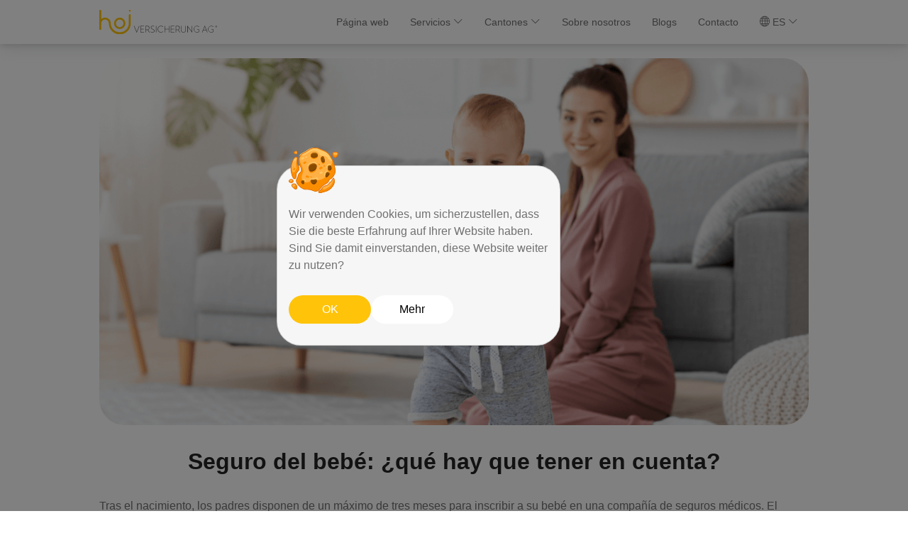

--- FILE ---
content_type: text/html
request_url: https://hoi-versicherung.ch/es/krankenversicherung/krankenversicherung-mutterschaft-baby
body_size: 6844
content:
<!DOCTYPE html><html lang="de"><head><link rel="preconnect" href="https://fonts.gstatic.com" crossorigin="">
  <meta charset="utf-8">
  <title>Hoi Versicherung AG</title>
  <base href="/">

  <meta property="og:title" content="Hoi Versicherung AG">
  <meta property="og:description" content="Die Hoi Versicherung AG ist Ihr Partner in Sachen Versicherung und Finanzierung. Ob Sie Fragen zur Krankenkasse, zur Vorsorge oder zum Rechtsschutz haben. Ob Sie Firmen- oder Privatkunde sind - unsere Experten beraten Sie bestmöglich und finden die richtige Lösung.">
  <meta property="og:image" content="https://hoi-versicherung.ch/assets/images/share-image.png">
  <meta property="og:url" content="https://hoi-versicherung.ch/">

  <meta name="viewport" content="width=device-width, initial-scale=1">
  <link rel="alternate" hreflang="x-default" href="https://hoi-versicherung.ch/de/startseite">
  <link rel="alternate" hreflang="de" href="https://hoi-versicherung.ch/de/startseite">
  <link rel="alternate" hreflang="en" href="https://hoi-versicherung.ch/en/startseite">
  <link rel="alternate" hreflang="fr" href="https://hoi-versicherung.ch/fr/startseite">
  <link rel="alternate" hreflang="it" href="https://hoi-versicherung.ch/it/startseite">
  <link rel="alternate" hreflang="es" href="https://hoi-versicherung.ch/es/startseite">
  <link rel="alternate" hreflang="pt" href="https://hoi-versicherung.ch/pt/startseite">
  <link rel="alternate" hreflang="sr" href="https://hoi-versicherung.ch/sr/startseite">
  <link rel="canonical" href="https://hoi-versicherung.ch/de/startseite">
  <link rel="icon" type="image/x-icon" href="./assets/favicon.svg">
  <style type="text/css">@font-face{font-family:'Material Icons';font-style:normal;font-weight:400;src:url(https://fonts.gstatic.com/s/materialicons/v145/flUhRq6tzZclQEJ-Vdg-IuiaDsNcIhQ8tQ.woff2) format('woff2');}.material-icons{font-family:'Material Icons';font-weight:normal;font-style:normal;font-size:24px;line-height:1;letter-spacing:normal;text-transform:none;display:inline-block;white-space:nowrap;word-wrap:normal;direction:ltr;-webkit-font-feature-settings:'liga';-webkit-font-smoothing:antialiased;}</style>
  <link rel="stylesheet" href="https://cdn.jsdelivr.net/npm/bootstrap-icons@1.5.0/font/bootstrap-icons.css">
  <link rel="stylesheet" href="https://cdnjs.cloudflare.com/ajax/libs/font-awesome/4.7.0/css/font-awesome.min.css">

  <!-- Google tag (gtag.js) -->
  <script async="" src="https://www.googletagmanager.com/gtag/js?id=G-DN0YKBGC6J"></script>
  <!-- Google Tag Manager -->
  <script>(function (w, d, s, l, i) {
    w[l] = w[l] || [];
    w[l].push({
      'gtm.start':
        new Date().getTime(), event: 'gtm.js'
    });
    var f = d.getElementsByTagName(s)[0],
      j = d.createElement(s), dl = l != 'dataLayer' ? '&l=' + l : '';
    j.async = true;
    j.src =
      'https://www.googletagmanager.com/gtm.js?id=' + i + dl;
    f.parentNode.insertBefore(j, f);
  })(window, document, 'script', 'dataLayer', 'GTM-5JX9LCD');</script>
  <!-- End Google Tag Manager -->
  <!--    Miradie facebook domain verification-->
  <meta name="facebook-domain-verification" content="kt4abhkhfcsr69omh4avaxs1wpggsy">

  <script src="https://code.jquery.com/jquery-3.2.1.slim.min.js" integrity="sha384-KJ3o2DKtIkvYIK3UENzmM7KCkRr/rE9/Qpg6aAZGJwFDMVNA/GpGFF93hXpG5KkN" crossorigin="anonymous"></script>
  <script src="https://cdnjs.cloudflare.com/ajax/libs/popper.js/1.12.9/umd/popper.min.js" integrity="sha384-ApNbgh9B+Y1QKtv3Rn7W3mgPxhU9K/ScQsAP7hUibX39j7fakFPskvXusvfa0b4Q" crossorigin="anonymous"></script>
  <script src="https://maxcdn.bootstrapcdn.com/bootstrap/4.0.0/js/bootstrap.min.js" integrity="sha384-JZR6Spejh4U02d8jOt6vLEHfe/JQGiRRSQQxSfFWpi1MquVdAyjUar5+76PVCmYl" crossorigin="anonymous"></script>

  <!--    <meta name="robots" content="noindex,nofollow" />-->
  <!--    <meta name="googlebot" content="noindex" />-->
  <!--    <meta http-equiv="Content-Security-Policy" content="upgrade-insecure-requests">-->

  <!-- Global site tag (gtag.js) - Google Analytics -->
  <script async="" src="https://www.googletagmanager.com/gtag/js?id=UA-168162295-13"></script>
  <script>
    window.dataLayer = window.dataLayer || [];

    function gtag() {
      dataLayer.push(arguments);
    }

    gtag('js', new Date());
    gtag('config', 'UA-168162295-13');
  </script>

  <!--Miradie Facebook Pixel Code -->
  <script>
    !function (f, b, e, v, n, t, s) {
      if (f.fbq) return;
      n = f.fbq = function () {
        n.callMethod ?
          n.callMethod.apply(n, arguments) : n.queue.push(arguments)
      };
      if (!f._fbq) f._fbq = n;
      n.push = n;
      n.loaded = !0;
      n.version = '2.0';
      n.queue = [];
      t = b.createElement(e);
      t.async = !0;
      t.src = v;
      s = b.getElementsByTagName(e)[0];
      s.parentNode.insertBefore(t, s)
    }(window, document, 'script', 'https://connect.facebook.net/en_US/fbevents.js');
    fbq('init', '374506234315456');
    fbq('track', 'PageView');
  </script>
  <!--Miradie TikTok Pixel Code -->
  <script>
    !function (w, d, t) {
      w.TiktokAnalyticsObject = t;
      var ttq = w[t] = w[t] || [];
      ttq.methods = ["page", "track", "identify", "instances", "debug", "on", "off", "once", "ready", "alias", "group", "enableCookie", "disableCookie"], ttq.setAndDefer = function (t, e) {
        t[e] = function () {
          t.push([e].concat(Array.prototype.slice.call(arguments, 0)))
        }
      };
      for (var i = 0; i < ttq.methods.length; i++) ttq.setAndDefer(ttq, ttq.methods[i]);
      ttq.instance = function (t) {
        for (var e = ttq._i[t] || [], n = 0; n < ttq.methods.length; n++) ttq.setAndDefer(e, ttq.methods[n]);
        return e
      }, ttq.load = function (e, n) {
        var i = "https://analytics.tiktok.com/i18n/pixel/events.js";
        ttq._i = ttq._i || {}, ttq._i[e] = [], ttq._i[e]._u = i, ttq._t = ttq._t || {}, ttq._t[e] = +new Date, ttq._o = ttq._o || {}, ttq._o[e] = n || {};
        var o = document.createElement("script");
        o.type = "text/javascript", o.async = !0, o.src = i + "?sdkid=" + e + "&lib=" + t;
        var a = document.getElementsByTagName("script")[0];
        a.parentNode.insertBefore(o, a)
      };
      ttq.load('CD36T4JC77U9UGLCT0E0');
      ttq.page();
    }(window, document, 'ttq');
  </script>

  <!--  Miradie UET tag trancking code-->
  <script>(function (w, d, t, r, u) {
    var f, n, i;
    w[u] = w[u] || [], f = function () {
      var o = {ti: "137012454"};
      o.q = w[u], w[u] = new UET(o), w[u].push("pageLoad")
    }, n = d.createElement(t), n.src = r, n.async = 1, n.onload = n.onreadystatechange = function () {
      var s = this.readyState;
      s && s !== "loaded" && s !== "complete" || (f(), n.onload = n.onreadystatechange = null)
    }, i = d.getElementsByTagName(t)[0], i.parentNode.insertBefore(n, i)
  })(window, document, "script", "//bat.bing.com/bat.js", "uetq");</script>
  <noscript><img height="1" width="1" style="display:none"
                 src="https://www.facebook.com/tr?id=374506234315456&ev=PageView&noscript=1"/>
  </noscript>
  <!-- End Facebook Pixel Code -->

  <meta name="google-site-verification" content="KnIuUuNe7rdswyxHGei1My3qm4q6503ErC4ykzckVNY">
<style>@charset "UTF-8";@media (prefers-reduced-motion:no-preference){:root{scroll-behavior:smooth}}body{-webkit-tap-highlight-color:transparent}@media (prefers-reduced-motion:reduce){.fade{transition:none}}@media (prefers-reduced-motion:reduce){.modal.fade .modal-dialog{transition:none}}@media (min-width:576px){.modal{--bs-modal-margin:1.75rem;--bs-modal-box-shadow:var(--bs-box-shadow)}.modal-dialog{max-width:var(--bs-modal-width);margin-right:auto;margin-left:auto}}body{color:#707070;overflow-wrap:break-word}*,body{font-family:Roboto,sans-serif}a:focus{box-shadow:none}#cookieModal .modal-dialog-centered .modal-content{max-width:400px;width:100%;height:auto;border-radius:34px;background:#f6f6f6}#cookieModal .modal-dialog-centered .modal-content .modal-body .cookie-icon{max-width:70px;width:100%;height:100%;position:absolute;bottom:120px}#cookieModal .modal-dialog-centered .modal-content .modal-body .cookie-description{margin-top:40px}#cookieModal .modal-dialog-centered .modal-content .modal-body .cookie-buttons{display:flex;align-items:center;justify-content:flex-start;grid-gap:15px;gap:15px}#cookieModal .modal-dialog-centered .modal-content .modal-body .cookie-buttons .cookie-btn{background:#ffc30a;color:#fff;border:0;padding:5px 20px;font-size:16px;margin:auto;max-width:116px;width:100%;height:40px;border-radius:20px}@media only screen and (max-width: 600px){#cookieModal .modal-dialog-centered .modal-content .modal-body .cookie-buttons .cookie-btn{margin-bottom:110px}}@media only screen and (min-width:768px){#cookieModal .modal-dialog-centered .modal-content .modal-body .cookie-buttons .cookie-btn{margin:14px 0}}#cookieModal .modal-dialog-centered .modal-content .modal-body .cookie-buttons .mehr-button{background:#fff;color:#000;border:0;font-size:16px;max-width:116px;height:40px;border-radius:20px;text-decoration:none;width:100%;display:flex;align-items:center;justify-content:center}@media screen and (max-width: 550px){.cookie-icon{bottom:110px!important}.cookie-buttons .cookie-btn{margin:0!important}}:root{--bs-blue:#0d6efd;--bs-indigo:#6610f2;--bs-purple:#6f42c1;--bs-pink:#d63384;--bs-red:#dc3545;--bs-orange:#fd7e14;--bs-yellow:#ffc107;--bs-green:#198754;--bs-teal:#20c997;--bs-cyan:#0dcaf0;--bs-black:#000;--bs-white:#fff;--bs-gray:#6c757d;--bs-gray-dark:#343a40;--bs-gray-100:#f8f9fa;--bs-gray-200:#e9ecef;--bs-gray-300:#dee2e6;--bs-gray-400:#ced4da;--bs-gray-500:#adb5bd;--bs-gray-600:#6c757d;--bs-gray-700:#495057;--bs-gray-800:#343a40;--bs-gray-900:#212529;--bs-primary:#0d6efd;--bs-secondary:#6c757d;--bs-success:#198754;--bs-info:#0dcaf0;--bs-warning:#ffc107;--bs-danger:#dc3545;--bs-light:#f8f9fa;--bs-dark:#212529;--bs-primary-rgb:13,110,253;--bs-secondary-rgb:108,117,125;--bs-success-rgb:25,135,84;--bs-info-rgb:13,202,240;--bs-warning-rgb:255,193,7;--bs-danger-rgb:220,53,69;--bs-light-rgb:248,249,250;--bs-dark-rgb:33,37,41;--bs-primary-text-emphasis:#052c65;--bs-secondary-text-emphasis:#2b2f32;--bs-success-text-emphasis:#0a3622;--bs-info-text-emphasis:#055160;--bs-warning-text-emphasis:#664d03;--bs-danger-text-emphasis:#58151c;--bs-light-text-emphasis:#495057;--bs-dark-text-emphasis:#495057;--bs-primary-bg-subtle:#cfe2ff;--bs-secondary-bg-subtle:#e2e3e5;--bs-success-bg-subtle:#d1e7dd;--bs-info-bg-subtle:#cff4fc;--bs-warning-bg-subtle:#fff3cd;--bs-danger-bg-subtle:#f8d7da;--bs-light-bg-subtle:#fcfcfd;--bs-dark-bg-subtle:#ced4da;--bs-primary-border-subtle:#9ec5fe;--bs-secondary-border-subtle:#c4c8cb;--bs-success-border-subtle:#a3cfbb;--bs-info-border-subtle:#9eeaf9;--bs-warning-border-subtle:#ffe69c;--bs-danger-border-subtle:#f1aeb5;--bs-light-border-subtle:#e9ecef;--bs-dark-border-subtle:#adb5bd;--bs-white-rgb:255,255,255;--bs-black-rgb:0,0,0;--bs-font-sans-serif:system-ui,-apple-system,"Segoe UI",Roboto,"Helvetica Neue","Noto Sans","Liberation Sans",Arial,sans-serif,"Apple Color Emoji","Segoe UI Emoji","Segoe UI Symbol","Noto Color Emoji";--bs-font-monospace:SFMono-Regular,Menlo,Monaco,Consolas,"Liberation Mono","Courier New",monospace;--bs-gradient:linear-gradient(180deg,#ffffff26,#fff0);--bs-body-font-family:var(--bs-font-sans-serif);--bs-body-font-size:1rem;--bs-body-font-weight:400;--bs-body-line-height:1.5;--bs-body-color:#212529;--bs-body-color-rgb:33,37,41;--bs-body-bg:#fff;--bs-body-bg-rgb:255,255,255;--bs-emphasis-color:#000;--bs-emphasis-color-rgb:0,0,0;--bs-secondary-color:#212529bf;--bs-secondary-color-rgb:33,37,41;--bs-secondary-bg:#e9ecef;--bs-secondary-bg-rgb:233,236,239;--bs-tertiary-color:#21252980;--bs-tertiary-color-rgb:33,37,41;--bs-tertiary-bg:#f8f9fa;--bs-tertiary-bg-rgb:248,249,250;--bs-heading-color:inherit;--bs-link-color:#0d6efd;--bs-link-color-rgb:13,110,253;--bs-link-decoration:underline;--bs-link-hover-color:#0a58ca;--bs-link-hover-color-rgb:10,88,202;--bs-code-color:#d63384;--bs-highlight-color:#212529;--bs-highlight-bg:#fff3cd;--bs-border-width:1px;--bs-border-style:solid;--bs-border-color:#dee2e6;--bs-border-color-translucent:rgba(0,0,0,.175);--bs-border-radius:0.375rem;--bs-border-radius-sm:0.25rem;--bs-border-radius-lg:0.5rem;--bs-border-radius-xl:1rem;--bs-border-radius-xxl:2rem;--bs-border-radius-2xl:var(--bs-border-radius-xxl);--bs-border-radius-pill:50rem;--bs-box-shadow:0 0.5rem 1rem #00000026;--bs-box-shadow-sm:0 0.125rem 0.25rem rgba(0,0,0,.075);--bs-box-shadow-lg:0 1rem 3rem rgba(0,0,0,.175);--bs-box-shadow-inset:inset 0 1px 2px rgba(0,0,0,.075);--bs-focus-ring-width:0.25rem;--bs-focus-ring-opacity:0.25;--bs-focus-ring-color:#0d6efd40;--bs-form-valid-color:#198754;--bs-form-valid-border-color:#198754;--bs-form-invalid-color:#dc3545;--bs-form-invalid-border-color:#dc3545}*,:after,:before{box-sizing:border-box}@media (prefers-reduced-motion: no-preference){:root{scroll-behavior:smooth}}body{margin:0;font-family:var(--bs-body-font-family);font-size:var(--bs-body-font-size);font-weight:var(--bs-body-font-weight);line-height:var(--bs-body-line-height);color:var(--bs-body-color);text-align:var(--bs-body-text-align);background-color:var(--bs-body-bg);-webkit-text-size-adjust:100%;-webkit-tap-highlight-color:rgba(0,0,0,0)}p{margin-top:0;margin-bottom:1rem}a{color:rgba(var(--bs-link-color-rgb),var(--bs-link-opacity,1));text-decoration:underline}a:hover{--bs-link-color-rgb:var(--bs-link-hover-color-rgb)}img{vertical-align:middle}button{border-radius:0}button:focus:not(:focus-visible){outline:0}button{margin:0;font-family:inherit;font-size:inherit;line-height:inherit}button{text-transform:none}button{-webkit-appearance:button}button:not(:disabled){cursor:pointer}:root{--bs-breakpoint-xs:0;--bs-breakpoint-sm:576px;--bs-breakpoint-md:768px;--bs-breakpoint-lg:992px;--bs-breakpoint-xl:1200px;--bs-breakpoint-xxl:1400px}.fade{transition:opacity .15s linear}@media (prefers-reduced-motion: reduce){.fade{transition:none}}.fade:not(.show){opacity:0}:root{--bs-btn-close-filter: }.modal{--bs-modal-zindex:1055;--bs-modal-width:500px;--bs-modal-padding:1rem;--bs-modal-margin:0.5rem;--bs-modal-color:var(--bs-body-color);--bs-modal-bg:var(--bs-body-bg);--bs-modal-border-color:var(--bs-border-color-translucent);--bs-modal-border-width:var(--bs-border-width);--bs-modal-border-radius:var(--bs-border-radius-lg);--bs-modal-box-shadow:var(--bs-box-shadow-sm);--bs-modal-inner-border-radius:calc(var(--bs-border-radius-lg) - (var(--bs-border-width)));--bs-modal-header-padding-x:1rem;--bs-modal-header-padding-y:1rem;--bs-modal-header-padding:1rem 1rem;--bs-modal-header-border-color:var(--bs-border-color);--bs-modal-header-border-width:var(--bs-border-width);--bs-modal-title-line-height:1.5;--bs-modal-footer-gap:0.5rem;--bs-modal-footer-bg: ;--bs-modal-footer-border-color:var(--bs-border-color);--bs-modal-footer-border-width:var(--bs-border-width);position:fixed;top:0;left:0;z-index:var(--bs-modal-zindex);display:none;width:100%;height:100%;overflow-x:hidden;overflow-y:auto;outline:0}.modal-dialog{position:relative;width:auto;margin:var(--bs-modal-margin);pointer-events:none}.modal.fade .modal-dialog{transform:translateY(-50px);transition:transform .3s ease-out}@media (prefers-reduced-motion: reduce){.modal.fade .modal-dialog{transition:none}}.modal-dialog-centered{display:flex;align-items:center;min-height:calc(100% - var(--bs-modal-margin) * 2)}.modal-content{position:relative;display:flex;flex-direction:column;width:100%;color:var(--bs-modal-color);pointer-events:auto;background-color:var(--bs-modal-bg);background-clip:padding-box;border:var(--bs-modal-border-width) solid var(--bs-modal-border-color);border-radius:var(--bs-modal-border-radius);outline:0}.modal-body{position:relative;flex:1 1 auto;padding:var(--bs-modal-padding)}@media (min-width: 576px){.modal{--bs-modal-margin:1.75rem;--bs-modal-box-shadow:var(--bs-box-shadow)}.modal-dialog{max-width:var(--bs-modal-width);margin-right:auto;margin-left:auto}}:root{--bs-carousel-indicator-active-bg:#fff;--bs-carousel-caption-color:#fff;--bs-carousel-control-icon-filter: }p{font-size:16px;color:#707070}</style><link rel="stylesheet" href="styles.fe2235a0a22bdcc3a504.css" media="print" onload="this.media='all'"><noscript><link rel="stylesheet" href="styles.fe2235a0a22bdcc3a504.css"></noscript></head>
<body>
<!--<script async src="https://cse.google.com/cse.js?cx=27bdf01f6b1104ec2"></script>-->

<!--<div class="container">-->
<!--  <div class="col-12" style="position: relative">-->
<!--    <div class="gcse-search"></div>-->
<!--  </div>-->
<!--</div>-->

<!-- Google Tag Manager (noscript) -->
<noscript>
  <iframe src="https://www.googletagmanager.com/ns.html?id=GTM-5JX9LCD" height="0" width="0"
          style="display:none;visibility:hidden"></iframe>
</noscript>
<!-- End Google Tag Manager (noscript) -->

<!-- Messenger Chat Plugin Code -->
<div id="fb-root"></div>

<!-- Your Chat Plugin code -->
<div id="fb-customer-chat" class="fb-customerchat"></div>
<app-root></app-root>


<!-- Cookie banner modal -->
<div class="modal fade" id="cookieModal" tabindex="-1" role="dialog" aria-labelledby="cookieModalLabel" aria-hidden="true">
  <div class="modal-dialog modal-dialog-centered" role="document">
    <div class="modal-content">
      <div class="modal-body">
        <img class="cookie-icon" src="./assets/icons/cookies-icon.svg">
        <p class="cookie-description">
          Wir verwenden Cookies, um sicherzustellen, dass Sie die beste Erfahrung auf Ihrer Website haben. Sind Sie
          damit einverstanden, diese Website weiter zu nutzen?
        </p>
        <div class="cookie-buttons">
          <button class="cookie-btn">OK</button>
          <a id="jsHref" class="mehr-button" target="_blank">Mehr</a>
        </div>
      </div>
    </div>
  </div>
</div>
<script src="runtime.6a684a90dad4906e8cf6.js" defer></script><script src="polyfills.4285169d30278d36337b.js" defer></script><script src="scripts.ce5e7c409354029ee55c.js" defer></script><script src="main.8024d726272ae4cef51d.js" defer></script>

<script type="text/javascript">
  //var langCode = localStorage.getItem('lang');
  var a = document.getElementById('jsHref');
  a.href = `de/datenschutz`
</script>

<script>
  var chatbox = document.getElementById('fb-customer-chat');
  chatbox.setAttribute("page_id", "108652125037528");
  chatbox.setAttribute("attribution", "biz_inbox");
</script>
<!-- Your SDK code -->
<script>
  window.fbAsyncInit = function () {
    FB.init({
      xfbml: true,
      version: 'v13.0'
    });
  };
  (function (d, s, id) {
    var js, fjs = d.getElementsByTagName(s)[0];
    if (d.getElementById(id)) return;
    js = d.createElement(s);
    js.id = id;
    js.src = 'https://connect.facebook.net/de_DE/sdk/xfbml.customerchat.js';
    fjs.parentNode.insertBefore(js, fjs);
  }(document, 'script', 'facebook-jssdk'));
</script>

<script>
  $(document).ready(function () {
    const cookieModal = document.getElementById("cookieModal");
    const cookieBtn = document.querySelector(".cookie-btn");

    // Check if user already accepted cookies and hide modal if they did
    if (localStorage.getItem("acceptedCookies")) {
      $(cookieModal).modal("hide");
    } else {
      // Open cookie modal on page load
      $(cookieModal).modal("show");

      // Close cookie modal on clicking "OK"
      cookieBtn.addEventListener("click", function () {
        $(cookieModal).modal("hide");
        localStorage.setItem("acceptedCookies", "true");
      });
    }
  });

</script>

<script type="application/ld+json">
  {
  "@context": "https://schema.org",
  "@type": "Organization",
  "name": "hoi",
  "url": "https://hoi-versicherung.ch/en/startseite",
  "logo": "https://hoi-versicherung.ch/assets/images/hoi-logo.svg",
  "sameAs": [
    "https://www.facebook.com/HoiVersicherung/",
    "https://www.instagram.com/hoiversicherung.ch/",
    "https://twitter.com/hoi_ag",
    "https://www.tiktok.com/@hoiversicherung.ch",
    "https://www.linkedin.com/company/hoi-versicherung-ag/",
    "https://www.youtube.com/@hoiversicherung1492"
  ],
  "contactPoint": [
    {
    "@type": "ContactPoint",
    "telephone": "+41 79 422 12 95",
    "contactType": "Customer Service",
    "email": "hallo@hoi-versicherung.ch",
    "availableLanguage": [
      "en",
      "es",
      "fr",
      "it",
      "pt",
      "sr",
      "de"]
    }
    ]
  }
  </script>

</body></html>

--- FILE ---
content_type: image/svg+xml
request_url: https://hoi-versicherung.ch/assets/icons/star-half-fill.svg
body_size: 439
content:
<svg xmlns="http://www.w3.org/2000/svg" width="20.432" height="19.432" viewBox="0 0 20.432 19.432"><defs><style>.a{fill:#fac917;}.b{fill:#dfdfdf;}</style></defs><g transform="translate(-755.716 -2306.188)"><path class="a" d="M199.077,495.531l3.157,6.4,7.059,1.026-5.108,4.979,1.206,7.031-6.314-3.319-6.314,3.319,1.206-7.031-5.108-4.979,7.059-1.026Z" transform="translate(566.855 1810.656)"/><path class="b" d="M199.077,495.531l3.157,6.4,7.059,1.026-3.109,3.031-2,1.949,1.206,7.031-6.314-3.319Z" transform="translate(566.855 1810.656)"/></g></svg>

--- FILE ---
content_type: application/javascript
request_url: https://hoi-versicherung.ch/811.f4983960772afd315fa1.js
body_size: 38048
content:
"use strict";(self.webpackChunkhoi_versicherungen=self.webpackChunkhoi_versicherungen||[]).push([[811],{811:(xn,M,d)=>{d.r(M),d.d(M,{HealthInsuranceModule:()=>Un});var Z=d(8583),C=d(5651),_=d(7544),t=d(7716),l=d(9075),u=d(634),m=d(1841),s=d(3738),v=d(1095),N=d(9023),q=d(7003),A=d(3252),r=d(171),T=d(6627),p=d(5303);function P(o,a){1&o&&(t.TgZ(0,"div",9),t.TgZ(1,"div",36),t.TgZ(2,"div",9),t.TgZ(3,"div",3),t.TgZ(4,"div",46),t._UZ(5,"img",47),t.qZA(),t.qZA(),t.TgZ(6,"div",3),t.TgZ(7,"div",48),t.TgZ(8,"h2"),t._uU(9),t.ALo(10,"transloco"),t.qZA(),t.TgZ(11,"p"),t._uU(12),t.ALo(13,"transloco"),t.qZA(),t.TgZ(14,"a",49),t.TgZ(15,"button",50),t._uU(16),t.ALo(17,"transloco"),t.qZA(),t.qZA(),t.qZA(),t.qZA(),t.qZA(),t.qZA(),t.qZA()),2&o&&(t.xp6(9),t.Oqu(t.lcZ(10,3,"KRANKENVERSICHERUNG.new_in_switzerland")),t.xp6(3),t.Oqu(t.lcZ(13,5,"KRANKENVERSICHERUNG.new_in_switzerland_description")),t.xp6(4),t.Oqu(t.lcZ(17,7,"KRANKENVERSICHERUNG.learn_more")))}function y(o,a){1&o&&(t.TgZ(0,"div",9),t.TgZ(1,"div",36),t.TgZ(2,"div",9),t.TgZ(3,"div",3),t.TgZ(4,"div",46),t._UZ(5,"img",51),t.qZA(),t.qZA(),t.TgZ(6,"div",3),t.TgZ(7,"div",48),t.TgZ(8,"h2"),t._uU(9),t.ALo(10,"transloco"),t.qZA(),t.TgZ(11,"p"),t._uU(12),t.ALo(13,"transloco"),t.qZA(),t.TgZ(14,"a",52),t.TgZ(15,"button",50),t._uU(16),t.ALo(17,"transloco"),t.qZA(),t.qZA(),t.qZA(),t.qZA(),t.qZA(),t.qZA(),t.qZA()),2&o&&(t.xp6(9),t.Oqu(t.lcZ(10,3,"KRANKENVERSICHERUNG.young_adults")),t.xp6(3),t.Oqu(t.lcZ(13,5,"KRANKENVERSICHERUNG.young_adults_description")),t.xp6(4),t.Oqu(t.lcZ(17,7,"KRANKENVERSICHERUNG.learn_more")))}function w(o,a){1&o&&(t.TgZ(0,"div",9),t.TgZ(1,"div",36),t.TgZ(2,"div",9),t.TgZ(3,"div",3),t.TgZ(4,"div",46),t._UZ(5,"img",53),t.qZA(),t.qZA(),t.TgZ(6,"div",3),t.TgZ(7,"div",48),t.TgZ(8,"h2"),t._uU(9),t.ALo(10,"transloco"),t.qZA(),t.TgZ(11,"p"),t._uU(12),t.ALo(13,"transloco"),t.qZA(),t.TgZ(14,"a",54),t.TgZ(15,"button",50),t._uU(16),t.ALo(17,"transloco"),t.qZA(),t.qZA(),t.qZA(),t.qZA(),t.qZA(),t.qZA(),t.qZA()),2&o&&(t.xp6(9),t.Oqu(t.lcZ(10,3,"KRANKENVERSICHERUNG.family_discounts")),t.xp6(3),t.Oqu(t.lcZ(13,5,"KRANKENVERSICHERUNG.family_discounts_description")),t.xp6(4),t.Oqu(t.lcZ(17,7,"KRANKENVERSICHERUNG.learn_more")))}function k(o,a){1&o&&(t.TgZ(0,"div",9),t.TgZ(1,"div",36),t.TgZ(2,"div",9),t.TgZ(3,"div",3),t.TgZ(4,"div",46),t._UZ(5,"img",55),t.qZA(),t.qZA(),t.TgZ(6,"div",3),t.TgZ(7,"div",48),t.TgZ(8,"h2"),t._uU(9),t.ALo(10,"transloco"),t.qZA(),t.TgZ(11,"p"),t._uU(12),t.ALo(13,"transloco"),t.qZA(),t.TgZ(14,"a",56),t.TgZ(15,"button",50),t._uU(16),t.ALo(17,"transloco"),t.qZA(),t.qZA(),t.qZA(),t.qZA(),t.qZA(),t.qZA(),t.qZA()),2&o&&(t.xp6(9),t.Oqu(t.lcZ(10,3,"KRANKENVERSICHERUNG.newborn")),t.xp6(3),t.Oqu(t.lcZ(13,5,"KRANKENVERSICHERUNG.newborn_description")),t.xp6(4),t.Oqu(t.lcZ(17,7,"KRANKENVERSICHERUNG.learn_more")))}function H(o,a){1&o&&(t.TgZ(0,"div",9),t.TgZ(1,"div",36),t.TgZ(2,"div",9),t.TgZ(3,"div",3),t.TgZ(4,"div",46),t._UZ(5,"img",57),t.qZA(),t.qZA(),t.TgZ(6,"div",3),t.TgZ(7,"div",48),t.TgZ(8,"h2"),t._uU(9),t.ALo(10,"transloco"),t.qZA(),t.TgZ(11,"p"),t._uU(12),t.ALo(13,"transloco"),t.qZA(),t.TgZ(14,"a",58),t.TgZ(15,"button",50),t._uU(16),t.ALo(17,"transloco"),t.qZA(),t.qZA(),t.qZA(),t.qZA(),t.qZA(),t.qZA(),t.qZA()),2&o&&(t.xp6(9),t.Oqu(t.lcZ(10,3,"KRANKENVERSICHERUNG.pensioners_retirees")),t.xp6(3),t.Oqu(t.lcZ(13,5,"KRANKENVERSICHERUNG.pensioners_retirees_description")),t.xp6(4),t.Oqu(t.lcZ(17,7,"KRANKENVERSICHERUNG.learn_more")))}function K(o,a){1&o&&(t.TgZ(0,"mat-icon"),t._uU(1,"add"),t.qZA())}function D(o,a){1&o&&(t.TgZ(0,"mat-icon"),t._uU(1,"remove"),t.qZA())}function G(o,a){if(1&o&&(t.TgZ(0,"mat-accordion"),t.TgZ(1,"mat-expansion-panel",59,60),t.TgZ(3,"mat-expansion-panel-header"),t.TgZ(4,"mat-panel-title"),t._uU(5),t.ALo(6,"transloco"),t.qZA(),t.YNc(7,K,2,0,"mat-icon",61),t.YNc(8,D,2,0,"mat-icon",61),t.qZA(),t.TgZ(9,"p"),t._uU(10),t.ALo(11,"transloco"),t.qZA(),t.qZA(),t.qZA()),2&o){const e=a.$implicit,n=t.MAs(2);t.xp6(5),t.hij(" ",t.lcZ(6,4,"KRANKENVERSICHERUNG.accordions.title_"+e)," "),t.xp6(2),t.Q6J("ngIf",!n.expanded),t.xp6(1),t.Q6J("ngIf",n.expanded),t.xp6(2),t.Oqu(t.lcZ(11,6,"KRANKENVERSICHERUNG.accordions.description_"+e))}}let V=(()=>{class o{constructor(e,n,i,c){this.titleService=e,this.metaService=n,this.localStore=i,this.http=c,this.metaTagUrl="./assets/i18n/",this.customOptions={items:1,loop:!0,autoplay:!1,mouseDrag:!0,touchDrag:!0,pullDrag:!1,dots:!1,nav:!0,navSpeed:700,navText:["<img src='../../assets/icons/back-arrow.png'>","<img src='../../assets/icons/next-arrow.png'>"]},this.innerSlider={loop:!0,autoplay:!0,mouseDrag:!1,touchDrag:!1,pullDrag:!1,dots:!1,nav:!1,navSpeed:700,navText:["",""],responsive:{0:{items:1},425:{items:1},500:{items:3},740:{items:3},940:{items:3}}},this.descSlider={loop:!0,autoplay:!0,mouseDrag:!1,touchDrag:!1,pullDrag:!1,dots:!1,nav:!1,navSpeed:700,navText:["",""],responsive:{0:{items:1},425:{items:1},500:{items:1},740:{items:1},940:{items:1}}}}ngOnInit(){this.getStorageLang=this.localStore.getData("lang"),this.fullUrl=this.metaTagUrl+this.getStorageLang+".json",this.http.get(this.fullUrl).subscribe(e=>{var n,i;this.metaTags=e,this.metTagData=null===(n=this.metaTags)||void 0===n?void 0:n.META_TAGS.krankenversicherung,this.titleService.setTitle(this.metTagData.meta_title),this.metaService.updateTag({name:"keywords",content:this.metTagData.meta_keywords}),this.metaService.updateTag({name:"description",content:this.metTagData.meta_description});const c=null===(i=this.metaTags)||void 0===i?void 0:i.KRANKENVERSICHERUNG.accordions;if(c){const g=Object.keys(c);this.accordionsLength=g.length}})}getAccordionsLength(){return Array.from({length:this.accordionsLength/2},(e,n)=>n+1)}insuValueChange(e){this.insuranceCalculator.insuranceTypeValue(e)}openNewWindow(){window.open("/"+this.getStorageLang+"/krankenversicherung/praemienrechner","_blank")}scrollToElementId(e){document.getElementById(e).scrollIntoView(),this.insuValueChange("krankenkasse")}}return o.\u0275fac=function(e){return new(e||o)(t.Y36(l.Dx),t.Y36(l.h_),t.Y36(u.C),t.Y36(m.eN))},o.\u0275cmp=t.Xpm({type:o,selectors:[["app-health-insurance"]],viewQuery:function(e,n){if(1&e&&t.Gf(_.O,5),2&e){let i;t.iGM(i=t.CRH())&&(n.insuranceCalculator=i.first)}},decls:225,vars:125,consts:[[1,"global-header-design"],[1,"container"],[1,"row","align-items-center"],[1,"col-lg-6","col-md-12","col-sm-12"],[1,"header-content"],[1,"primary-btn",3,"click"],[1,"header-img"],["src","./assets/images/insurances/health-insurance.svg","alt","Familie mit Krankenversicherung"],[1,"global-body-design"],[1,"row"],[1,"col-lg-12"],[1,"text-section"],[1,"doctor-secure"],["src","./assets/images/doctor.svg","alt","Person, die eine Versicherung w\xe4hlt"],[1,"secure-rating"],["src","./assets/images/secure.svg","alt","secure icon"],[1,"rating-stars"],["src","./assets/icons/star-fill.svg","alt","star fill icon"],["src","./assets/icons/star-half-fill.svg","alt","star half fill icon"],["id","calculatorId",1,"col-lg-6","col-md-12","col-sm-12","mb-3"],[1,"col-lg-4","col-md-6","col-sm-12"],[1,"insurance-cards"],["src","./assets/icons/basic-insurance.svg","alt","basic insurance"],["mat-button","","routerLink","grundversicherung"],["src","./assets/icons/supplementary-insurance.svg","alt","Supplementary Insurance icon"],["mat-button","","routerLink","zusatzversicherung"],["src","./assets/icons/change-health-insurance.svg","alt","Change Health Insurance icon"],["mat-button","","routerLink","krankenkasse-wechseln"],["src","./assets/icons/compare-health-insurance.svg","alt"," Compare Health Insurance icon"],["mat-button","","routerLink","krankenversicherungen-vergleichen"],["src","./assets/icons/notice-periods.svg","alt","Notice periods icon"],["mat-button","","routerLink","krankenkasse-kuendigungsfristen"],["src","./assets/icons/advice-insurance.svg","alt","Insurance advice icon"],["mat-button","","routerLink","versicherungsberatung"],[1,"col-12","mt-3","mb-4"],[1,"text-center"],[1,"col-12"],[1,"health-slider"],[3,"options"],["carouselSlide",""],[1,"container-fluid","global-banner-section"],[1,"col-lg-6","col-md-6","col-sm-12"],[1,"btn",3,"click"],[1,"text-section","text-center"],[1,"accordion-design"],[4,"ngFor","ngForOf"],[1,"inner-slider"],["src","./assets/images/swiss-girl.png","alt","M\xe4dchen h\xe4lt Schweiz-Flagge",1,"mx-auto"],[1,"inner-desc"],["routerLink","krankenversicherung-neu-in-der-schweiz"],[1,"slider-btn"],["src","./assets/images/friends.png","alt","Junge Erwachsene zufrieden mit ihrer Krankenversicherung",1,"mx-auto"],["routerLink","krankenversicherung-fuer-junge-erwachsene"],["src","./assets/images/family.png","alt","Familienvergleich krankenversicherung in der Hoi Versicherung",1,"mx-auto"],["routerLink","krankenkassenvergleich-familienrabatte"],["src","./assets/images/mom-child.png","alt","Mutter froh, ihr Kind vor der Geburt versichert zu haben",1,"mx-auto"],["routerLink","krankenversicherung-mutterschaft-baby"],["src","./assets/images/pension.png","alt","pension slide",1,"mx-auto"],["routerLink","krankenversicherung-in-der-rente"],["hideToggle","true"],["legal",""],[4,"ngIf"]],template:function(e,n){1&e&&(t.TgZ(0,"div",0),t.TgZ(1,"div",1),t.TgZ(2,"div",2),t.TgZ(3,"div",3),t.TgZ(4,"div",4),t.TgZ(5,"h1"),t._uU(6),t.ALo(7,"transloco"),t.qZA(),t.TgZ(8,"p"),t._uU(9),t.ALo(10,"transloco"),t.qZA(),t.TgZ(11,"button",5),t.NdJ("click",function(){return n.openNewWindow()}),t._uU(12),t.ALo(13,"transloco"),t.qZA(),t.qZA(),t.qZA(),t.TgZ(14,"div",3),t.TgZ(15,"div",6),t._UZ(16,"img",7),t.qZA(),t.qZA(),t.qZA(),t.qZA(),t.qZA(),t.TgZ(17,"div",8),t.TgZ(18,"div",1),t.TgZ(19,"div",9),t.TgZ(20,"div",10),t.TgZ(21,"div",11),t.TgZ(22,"h2"),t._uU(23),t.ALo(24,"transloco"),t.qZA(),t.TgZ(25,"p"),t._uU(26),t.ALo(27,"transloco"),t.qZA(),t.TgZ(28,"h3"),t._uU(29),t.ALo(30,"transloco"),t.qZA(),t.TgZ(31,"ul"),t.TgZ(32,"li"),t._uU(33),t.ALo(34,"transloco"),t.qZA(),t.TgZ(35,"li"),t._uU(36),t.ALo(37,"transloco"),t.qZA(),t.TgZ(38,"li"),t._uU(39),t.ALo(40,"transloco"),t.qZA(),t.TgZ(41,"li"),t._uU(42),t.ALo(43,"transloco"),t.qZA(),t.TgZ(44,"li"),t._uU(45),t.ALo(46,"transloco"),t.qZA(),t.TgZ(47,"li"),t._uU(48),t.ALo(49,"transloco"),t.qZA(),t.TgZ(50,"li"),t._uU(51),t.ALo(52,"transloco"),t.qZA(),t.TgZ(53,"li"),t._uU(54),t.ALo(55,"transloco"),t.qZA(),t.TgZ(56,"li"),t._uU(57),t.ALo(58,"transloco"),t.qZA(),t.qZA(),t.qZA(),t.qZA(),t.TgZ(59,"div",3),t.TgZ(60,"div",12),t._UZ(61,"img",13),t.TgZ(62,"div",14),t._UZ(63,"img",15),t.TgZ(64,"div",16),t.TgZ(65,"span"),t._uU(66),t.ALo(67,"transloco"),t.qZA(),t._UZ(68,"br"),t._UZ(69,"img",17),t._UZ(70,"img",17),t._UZ(71,"img",17),t._UZ(72,"img",17),t._UZ(73,"img",18),t.qZA(),t.qZA(),t.qZA(),t.qZA(),t.TgZ(74,"div",19),t._UZ(75,"app-insurance-calculator"),t.qZA(),t.TgZ(76,"div",10),t.TgZ(77,"div",11),t.TgZ(78,"h2"),t._uU(79),t.ALo(80,"transloco"),t.qZA(),t.TgZ(81,"p"),t._uU(82),t.ALo(83,"transloco"),t.qZA(),t.qZA(),t.qZA(),t.qZA(),t.TgZ(84,"div",9),t.TgZ(85,"div",20),t.TgZ(86,"div",21),t.TgZ(87,"mat-card"),t.TgZ(88,"mat-card-header"),t.TgZ(89,"mat-card-title"),t._UZ(90,"img",22),t._uU(91),t.ALo(92,"transloco"),t.qZA(),t.qZA(),t.TgZ(93,"mat-card-content"),t.TgZ(94,"p"),t._uU(95),t.ALo(96,"transloco"),t.qZA(),t.qZA(),t.TgZ(97,"mat-card-actions"),t.TgZ(98,"button",23),t._uU(99),t.ALo(100,"transloco"),t.qZA(),t.qZA(),t.qZA(),t.qZA(),t.qZA(),t.TgZ(101,"div",20),t.TgZ(102,"div",21),t.TgZ(103,"mat-card"),t.TgZ(104,"mat-card-header"),t.TgZ(105,"mat-card-title"),t._UZ(106,"img",24),t.TgZ(107,"span"),t._uU(108),t.ALo(109,"transloco"),t.qZA(),t.qZA(),t.qZA(),t.TgZ(110,"mat-card-content"),t.TgZ(111,"p"),t._uU(112),t.ALo(113,"transloco"),t.qZA(),t.qZA(),t.TgZ(114,"mat-card-actions"),t.TgZ(115,"button",25),t._uU(116),t.ALo(117,"transloco"),t.qZA(),t.qZA(),t.qZA(),t.qZA(),t.qZA(),t.TgZ(118,"div",20),t.TgZ(119,"div",21),t.TgZ(120,"mat-card"),t.TgZ(121,"mat-card-header"),t.TgZ(122,"mat-card-title"),t._UZ(123,"img",26),t.TgZ(124,"span"),t._uU(125),t.ALo(126,"transloco"),t.qZA(),t.qZA(),t.qZA(),t.TgZ(127,"mat-card-content"),t.TgZ(128,"p"),t._uU(129),t.ALo(130,"transloco"),t.qZA(),t.qZA(),t.TgZ(131,"mat-card-actions"),t.TgZ(132,"button",27),t._uU(133),t.ALo(134,"transloco"),t.qZA(),t.qZA(),t.qZA(),t.qZA(),t.qZA(),t.TgZ(135,"div",20),t.TgZ(136,"div",21),t.TgZ(137,"mat-card"),t.TgZ(138,"mat-card-header"),t.TgZ(139,"mat-card-title"),t._UZ(140,"img",28),t.TgZ(141,"span"),t._uU(142),t.ALo(143,"transloco"),t.qZA(),t.qZA(),t.qZA(),t.TgZ(144,"mat-card-content"),t.TgZ(145,"p"),t._uU(146),t.ALo(147,"transloco"),t.qZA(),t.qZA(),t.TgZ(148,"mat-card-actions"),t.TgZ(149,"button",29),t._uU(150),t.ALo(151,"transloco"),t.qZA(),t.qZA(),t.qZA(),t.qZA(),t.qZA(),t.TgZ(152,"div",20),t.TgZ(153,"div",21),t.TgZ(154,"mat-card"),t.TgZ(155,"mat-card-header"),t.TgZ(156,"mat-card-title"),t._UZ(157,"img",30),t.TgZ(158,"span"),t._uU(159),t.ALo(160,"transloco"),t.qZA(),t.qZA(),t.qZA(),t.TgZ(161,"mat-card-content"),t.TgZ(162,"p"),t._uU(163),t.ALo(164,"transloco"),t.qZA(),t.qZA(),t.TgZ(165,"mat-card-actions"),t.TgZ(166,"button",31),t._uU(167),t.ALo(168,"transloco"),t.qZA(),t.qZA(),t.qZA(),t.qZA(),t.qZA(),t.TgZ(169,"div",20),t.TgZ(170,"div",21),t.TgZ(171,"mat-card"),t.TgZ(172,"mat-card-header"),t.TgZ(173,"mat-card-title"),t._UZ(174,"img",32),t.TgZ(175,"span"),t._uU(176),t.ALo(177,"transloco"),t.qZA(),t.qZA(),t.qZA(),t.TgZ(178,"mat-card-content"),t.TgZ(179,"p"),t._uU(180),t.ALo(181,"transloco"),t.qZA(),t.qZA(),t.TgZ(182,"mat-card-actions"),t.TgZ(183,"button",33),t._uU(184),t.ALo(185,"transloco"),t.qZA(),t.qZA(),t.qZA(),t.qZA(),t.qZA(),t.qZA(),t.TgZ(186,"div",9),t.TgZ(187,"div",34),t.TgZ(188,"h2",35),t._uU(189),t.ALo(190,"transloco"),t.qZA(),t.qZA(),t.TgZ(191,"div",36),t.TgZ(192,"div",37),t.TgZ(193,"owl-carousel-o",38),t.YNc(194,P,18,9,"ng-template",39),t.YNc(195,y,18,9,"ng-template",39),t.YNc(196,w,18,9,"ng-template",39),t.YNc(197,k,18,9,"ng-template",39),t.YNc(198,H,18,9,"ng-template",39),t.qZA(),t.qZA(),t.qZA(),t.qZA(),t.qZA(),t.TgZ(199,"div",40),t.TgZ(200,"div",1),t.TgZ(201,"div",9),t.TgZ(202,"div",41),t.TgZ(203,"h2"),t._uU(204),t.ALo(205,"transloco"),t.qZA(),t.qZA(),t.TgZ(206,"div",41),t.TgZ(207,"button",42),t.NdJ("click",function(){return n.scrollToElementId("calculatorId")}),t._uU(208),t.ALo(209,"transloco"),t.qZA(),t.qZA(),t.qZA(),t.qZA(),t.qZA(),t.TgZ(210,"div",1),t.TgZ(211,"div",9),t.TgZ(212,"div",10),t.TgZ(213,"div",43),t.TgZ(214,"h2"),t._uU(215),t.ALo(216,"transloco"),t.qZA(),t.TgZ(217,"p"),t._uU(218),t.ALo(219,"transloco"),t.qZA(),t.qZA(),t.qZA(),t.TgZ(220,"div",10),t.TgZ(221,"div",44),t.YNc(222,G,12,8,"mat-accordion",45),t.qZA(),t.qZA(),t.qZA(),t.qZA(),t._UZ(223,"app-insurance-companies"),t._UZ(224,"app-trust-contact"),t.qZA()),2&e&&(t.xp6(6),t.Oqu(t.lcZ(7,43,"KRANKENVERSICHERUNG.title")),t.xp6(3),t.Oqu(t.lcZ(10,45,"KRANKENVERSICHERUNG.title_description")),t.xp6(3),t.Oqu(t.lcZ(13,47,"KRANKENVERSICHERUNG.compare_now")),t.xp6(11),t.Oqu(t.lcZ(24,49,"KRANKENVERSICHERUNG.everything_about_health")),t.xp6(3),t.Oqu(t.lcZ(27,51,"KRANKENVERSICHERUNG.basic_health_insurance")),t.xp6(3),t.Oqu(t.lcZ(30,53,"KRANKENVERSICHERUNG.basic_insurance_support")),t.xp6(4),t.Oqu(t.lcZ(34,55,"KRANKENVERSICHERUNG.vaccinations_or_physiotherapy")),t.xp6(3),t.Oqu(t.lcZ(37,57,"KRANKENVERSICHERUNG.payment_pregnancy")),t.xp6(3),t.Oqu(t.lcZ(40,59,"KRANKENVERSICHERUNG.outpatient_treatments")),t.xp6(3),t.Oqu(t.lcZ(43,61,"KRANKENVERSICHERUNG.preventive_care")),t.xp6(3),t.Oqu(t.lcZ(46,63,"KRANKENVERSICHERUNG.medication")),t.xp6(3),t.Oqu(t.lcZ(49,65,"KRANKENVERSICHERUNG.aids")),t.xp6(3),t.Oqu(t.lcZ(52,67,"KRANKENVERSICHERUNG.transports")),t.xp6(3),t.Oqu(t.lcZ(55,69,"KRANKENVERSICHERUNG.maternity")),t.xp6(3),t.Oqu(t.lcZ(58,71,"KRANKENVERSICHERUNG.hospital")),t.xp6(9),t.Oqu(t.lcZ(67,73,"KRANKENVERSICHERUNG.reviews_satisfaction")),t.xp6(13),t.Oqu(t.lcZ(80,75,"KRANKENVERSICHERUNG.important_aspects")),t.xp6(3),t.Oqu(t.lcZ(83,77,"KRANKENVERSICHERUNG.good_advice")),t.xp6(9),t.Oqu(t.lcZ(92,79,"KRANKENVERSICHERUNG.basic_insurance")),t.xp6(4),t.Oqu(t.lcZ(96,81,"KRANKENVERSICHERUNG.medical_treatments_covers")),t.xp6(4),t.Oqu(t.lcZ(100,83,"KRANKENVERSICHERUNG.learn_more")),t.xp6(9),t.Oqu(t.lcZ(109,85,"KRANKENVERSICHERUNG.supplementary_insurance")),t.xp6(4),t.Oqu(t.lcZ(113,87,"KRANKENVERSICHERUNG.supplementary_insurance_description")),t.xp6(4),t.Oqu(t.lcZ(117,89,"KRANKENVERSICHERUNG.learn_more")),t.xp6(9),t.Oqu(t.lcZ(126,91,"KRANKENVERSICHERUNG.change_health_insurance")),t.xp6(4),t.Oqu(t.lcZ(130,93,"KRANKENVERSICHERUNG.change_health_insurance_description")),t.xp6(4),t.Oqu(t.lcZ(134,95,"KRANKENVERSICHERUNG.learn_more")),t.xp6(9),t.Oqu(t.lcZ(143,97,"KRANKENVERSICHERUNG.compare_health_insurance")),t.xp6(4),t.Oqu(t.lcZ(147,99,"KRANKENVERSICHERUNG.compulsory_health_insurance")),t.xp6(4),t.Oqu(t.lcZ(151,101,"KRANKENVERSICHERUNG.learn_more")),t.xp6(9),t.Oqu(t.lcZ(160,103,"KRANKENVERSICHERUNG.notice_periods")),t.xp6(4),t.Oqu(t.lcZ(164,105,"KRANKENVERSICHERUNG.cancel_your_compulsor")),t.xp6(4),t.Oqu(t.lcZ(168,107,"KRANKENVERSICHERUNG.learn_more")),t.xp6(9),t.Oqu(t.lcZ(177,109,"KRANKENVERSICHERUNG.isnurance_advice")),t.xp6(4),t.Oqu(t.lcZ(181,111,"KRANKENVERSICHERUNG.isnurance_advice_description")),t.xp6(4),t.Oqu(t.lcZ(185,113,"KRANKENVERSICHERUNG.learn_more")),t.xp6(5),t.Oqu(t.lcZ(190,115,"KRANKENVERSICHERUNG.compare_life_situation")),t.xp6(4),t.Q6J("options",n.customOptions),t.xp6(11),t.Oqu(t.lcZ(205,117,"KRANKENVERSICHERUNG.choose_health_insurance")),t.xp6(4),t.hij(" ",t.lcZ(209,119,"KRANKENVERSICHERUNG.get_an_offer")," "),t.xp6(7),t.Oqu(t.lcZ(216,121,"KRANKENVERSICHERUNG.advantages_of_additional")),t.xp6(3),t.Oqu(t.lcZ(219,123,"KRANKENVERSICHERUNG.advantages_of_additional_description")),t.xp6(4),t.Q6J("ngForOf",n.getAccordionsLength()))},directives:[_.O,s.a8,s.dk,s.n5,s.dn,s.hq,v.lW,C.rH,N.Fy,N.Mp,Z.sg,q.E,A.Y,C.yS,r.pp,r.ib,r.yz,r.yK,Z.O5,T.Hw],pipes:[p.Ot],styles:['@charset "UTF-8";.text-section[_ngcontent-%COMP%]   h3[_ngcontent-%COMP%]{font-size:16px}.text-section[_ngcontent-%COMP%]   ul[_ngcontent-%COMP%]{list-style:none;margin:0;padding:0}.text-section[_ngcontent-%COMP%]   ul[_ngcontent-%COMP%]   li[_ngcontent-%COMP%]{color:#707070;display:flex}.text-section[_ngcontent-%COMP%]   ul[_ngcontent-%COMP%]   li[_ngcontent-%COMP%]:before{content:"\\29bf";margin-right:.7rem}.mat-error[_ngcontent-%COMP%]{text-align:left}.health-slider[_ngcontent-%COMP%]{position:relative}.health-slider[_ngcontent-%COMP%]   p[_ngcontent-%COMP%]{margin:1rem 0 .9rem;display:-webkit-box;-webkit-line-clamp:2;-webkit-box-orient:vertical;overflow:hidden}.health-slider[_ngcontent-%COMP%]   img[_ngcontent-%COMP%]{width:auto}@media (min-width: 100px) and (max-width: 380px){.health-slider[_ngcontent-%COMP%]   img[_ngcontent-%COMP%]{width:100%}}.health-slider[_ngcontent-%COMP%]   .slider-btn[_ngcontent-%COMP%]{max-width:300px;width:100%;margin-top:.4rem;color:#707070;background-color:#fff;border:1px solid #707070;padding:.5rem 1rem;border-radius:36px}.health-slider[_ngcontent-%COMP%]   .slider-btn[_ngcontent-%COMP%]:hover{color:#fff;background-color:#f5bb0a;border-color:#f5bb0a}.health-slider[_ngcontent-%COMP%]   .inner-desc[_ngcontent-%COMP%]{margin:1rem 0;text-align:center}@media only screen and (min-width:992px){.health-slider[_ngcontent-%COMP%]   .inner-desc[_ngcontent-%COMP%]{margin:auto;text-align:left}}@media (min-width: 451px) and (max-width: 1023px){.tablet-slider[_ngcontent-%COMP%]{padding:0 9rem}.header-content[_ngcontent-%COMP%]{height:320px}}']}),o})();var h=d(3679),x=d(3080),F=d(4096),j=d(5980),Y=d(3897),O=d(1209),L=d(8295),z=d(9983),R=d(1554),J=d(7441),b=d(2542),B=d(1436),Q=d(7539),W=d(2458),S=d(1470);const X=["stepper"];function $(o,a){1&o&&(t.TgZ(0,"mat-icon"),t._uU(1,"done"),t.qZA())}function tt(o,a){1&o&&(t.TgZ(0,"mat-icon"),t._uU(1,"done"),t.qZA())}function et(o,a){if(1&o&&(t.TgZ(0,"mat-option",128),t._uU(1),t.qZA()),2&o){const e=a.$implicit;t.Q6J("value",e.LocationName),t.xp6(1),t.hij(" ",e.LocationName," ")}}function nt(o,a){1&o&&(t.TgZ(0,"mat-option",129),t._uU(1,"Kein Ergebnisfonds"),t.qZA()),2&o&&t.Q6J("disabled",!0)}function ot(o,a){1&o&&(t.TgZ(0,"mat-option",128),t._uU(1),t.ALo(2,"transloco"),t.qZA()),2&o&&(t.Q6J("value",1),t.xp6(1),t.Oqu(t.lcZ(2,2,"CALCULATORS.health_insurance.step1.new_in_swiss")))}function at(o,a){if(1&o&&(t.TgZ(0,"mat-option",128),t._uU(1),t.qZA()),2&o){const e=a.$implicit;t.Q6J("value",e.Id),t.xp6(1),t.hij(" ",e.Name," ")}}function it(o,a){if(1&o&&(t.TgZ(0,"mat-option",128),t._uU(1),t.qZA()),2&o){const e=a.$implicit;t.Q6J("value",e.TariffDescDE),t.xp6(1),t.hij(" ",e.TariffDescDE," ")}}function ct(o,a){1&o&&(t.TgZ(0,"mat-error"),t._uU(1),t.ALo(2,"transloco"),t.qZA()),2&o&&(t.xp6(1),t.hij(" ",t.lcZ(2,1,"GLOBAL_FORM.Field_required")," "))}function rt(o,a){if(1&o&&(t.TgZ(0,"div",130),t.TgZ(1,"div",19),t.TgZ(2,"mat-label",131),t.TgZ(3,"div"),t._uU(4),t.ALo(5,"transloco"),t.qZA(),t.qZA(),t.TgZ(6,"mat-form-field",27),t.TgZ(7,"mat-select",132),t.ALo(8,"transloco"),t.YNc(9,it,2,2,"mat-option",24),t.qZA(),t.YNc(10,ct,3,3,"mat-error",61),t.qZA(),t.qZA(),t.qZA()),2&o){const e=t.oxw();t.xp6(4),t.hij(" ",t.lcZ(5,5,"CALCULATORS.health_insurance.step1.current_insurance_model")," "),t.xp6(2),t.Q6J("floatLabel","never"),t.xp6(1),t.s9C("placeholder",t.lcZ(8,7,"CALCULATORS.health_insurance.step1.please_select")),t.xp6(2),t.Q6J("ngForOf",e.arrayTariff),t.xp6(1),t.Q6J("ngIf",e.submittedFirst&&(null==e.firstFormGroup.get("tariffDescDE").errors?null:e.firstFormGroup.get("tariffDescDE").errors.required))}}function st(o,a){if(1&o){const e=t.EpF();t.TgZ(0,"div",159),t.TgZ(1,"button",160),t.NdJ("click",function(){t.CHM(e);const i=t.oxw().index;return t.oxw().removeNewPerson(i)}),t._uU(2),t.ALo(3,"transloco"),t.qZA(),t.qZA()}2&o&&(t.xp6(2),t.hij(" - ",t.lcZ(3,1,"CALCULATORS.health_insurance.step1.remove_person")," "))}function lt(o,a){1&o&&(t.TgZ(0,"mat-option",161),t._uU(1,"0 CHF "),t.qZA())}function gt(o,a){1&o&&(t.TgZ(0,"mat-option",162),t._uU(1,"100 CHF "),t.qZA())}function Zt(o,a){1&o&&(t.TgZ(0,"mat-option",163),t._uU(1,"200 CHF "),t.qZA())}function dt(o,a){1&o&&(t.TgZ(0,"mat-option",164),t._uU(1,"300 CHF "),t.qZA())}function pt(o,a){1&o&&(t.TgZ(0,"mat-option",165),t._uU(1,"400 CHF "),t.qZA())}function _t(o,a){1&o&&(t.TgZ(0,"mat-option",166),t._uU(1,"500 CHF "),t.qZA())}function ut(o,a){1&o&&(t.TgZ(0,"mat-option",167),t._uU(1,"600 CHF "),t.qZA())}function mt(o,a){1&o&&(t.TgZ(0,"mat-option",164),t._uU(1,"300 CHF "),t.qZA())}function At(o,a){1&o&&(t.TgZ(0,"mat-option",166),t._uU(1,"500 CHF "),t.qZA())}function ht(o,a){1&o&&(t.TgZ(0,"mat-option",168),t._uU(1,"1000 CHF "),t.qZA())}function Tt(o,a){1&o&&(t.TgZ(0,"mat-option",169),t._uU(1,"1500 CHF "),t.qZA())}function qt(o,a){1&o&&(t.TgZ(0,"mat-option",170),t._uU(1,"2000 CHF "),t.qZA())}function Ut(o,a){1&o&&(t.TgZ(0,"mat-option",171),t._uU(1,"2500 CHF "),t.qZA())}function Ct(o,a){if(1&o&&(t.TgZ(0,"div",133),t.TgZ(1,"div",134),t._UZ(2,"hr"),t.TgZ(3,"div",135),t.TgZ(4,"div",136),t._UZ(5,"img",137),t.TgZ(6,"span"),t._uU(7),t.ALo(8,"transloco"),t.qZA(),t.qZA(),t.YNc(9,st,4,3,"div",138),t.qZA(),t.TgZ(10,"div",139),t.TgZ(11,"div",19),t.TgZ(12,"mat-label"),t._uU(13),t.ALo(14,"transloco"),t.qZA(),t.TgZ(15,"mat-form-field",27),t._UZ(16,"input",140),t.ALo(17,"transloco"),t.qZA(),t.qZA(),t.qZA(),t.TgZ(18,"div",141),t.TgZ(19,"div",19),t.TgZ(20,"mat-label"),t._uU(21),t.ALo(22,"transloco"),t.qZA(),t.TgZ(23,"mat-form-field",27),t._UZ(24,"input",142),t.ALo(25,"transloco"),t.qZA(),t.qZA(),t.qZA(),t.TgZ(26,"div",26),t.TgZ(27,"div",19),t.TgZ(28,"mat-label"),t._uU(29),t.ALo(30,"transloco"),t.qZA(),t.TgZ(31,"mat-form-field",27),t.TgZ(32,"mat-select",143),t.ALo(33,"transloco"),t.YNc(34,lt,2,0,"mat-option",144),t.YNc(35,gt,2,0,"mat-option",145),t.YNc(36,Zt,2,0,"mat-option",146),t.YNc(37,dt,2,0,"mat-option",147),t.YNc(38,pt,2,0,"mat-option",148),t.YNc(39,_t,2,0,"mat-option",149),t.YNc(40,ut,2,0,"mat-option",150),t.YNc(41,mt,2,0,"mat-option",147),t.YNc(42,At,2,0,"mat-option",149),t.YNc(43,ht,2,0,"mat-option",151),t.YNc(44,Tt,2,0,"mat-option",152),t.YNc(45,qt,2,0,"mat-option",153),t.YNc(46,Ut,2,0,"mat-option",154),t.qZA(),t.qZA(),t.qZA(),t.qZA(),t.TgZ(47,"div",155),t.TgZ(48,"div",19),t.TgZ(49,"mat-label"),t.TgZ(50,"div",156),t._uU(51),t.ALo(52,"transloco"),t.qZA(),t.qZA(),t.TgZ(53,"label",157),t._UZ(54,"input",158),t._UZ(55,"i"),t.qZA(),t.qZA(),t.qZA(),t.qZA(),t.qZA()),2&o){const e=a.index,n=t.oxw();t.xp6(1),t.Q6J("formGroupName",e),t.xp6(6),t.AsE("",t.lcZ(8,27,"CALCULATORS.health_insurance.step1.person")," ",e+1,""),t.xp6(2),t.Q6J("ngIf",e>0),t.xp6(4),t.hij(" ",t.lcZ(14,29,"CALCULATORS.health_insurance.step1.full_name")," "),t.xp6(2),t.Q6J("floatLabel","never"),t.xp6(1),t.s9C("placeholder",t.lcZ(17,31,"CALCULATORS.health_insurance.step1.place_full_name")),t.xp6(5),t.hij(" ",t.lcZ(22,33,"CALCULATORS.health_insurance.step1.birthyear")," "),t.xp6(2),t.Q6J("floatLabel","never"),t.xp6(1),t.s9C("placeholder",t.lcZ(25,35,"CALCULATORS.health_insurance.step1.place_birthyear")),t.xp6(5),t.hij(" ",t.lcZ(30,37,"CALCULATORS.health_insurance.step1.franchise")," "),t.xp6(2),t.Q6J("floatLabel","never"),t.xp6(1),t.s9C("placeholder",t.lcZ(33,39,"CALCULATORS.health_insurance.step1.please_select")),t.xp6(2),t.Q6J("ngIf",n.currentYear-n.firstFormGroup.get("persons").value[e].birthYear<=18),t.xp6(1),t.Q6J("ngIf",n.currentYear-n.firstFormGroup.get("persons").value[e].birthYear<=18),t.xp6(1),t.Q6J("ngIf",n.currentYear-n.firstFormGroup.get("persons").value[e].birthYear<=18),t.xp6(1),t.Q6J("ngIf",n.currentYear-n.firstFormGroup.get("persons").value[e].birthYear<=18),t.xp6(1),t.Q6J("ngIf",n.currentYear-n.firstFormGroup.get("persons").value[e].birthYear<=18),t.xp6(1),t.Q6J("ngIf",n.currentYear-n.firstFormGroup.get("persons").value[e].birthYear<=18),t.xp6(1),t.Q6J("ngIf",n.currentYear-n.firstFormGroup.get("persons").value[e].birthYear<=18),t.xp6(1),t.Q6J("ngIf",n.currentYear-n.firstFormGroup.get("persons").value[e].birthYear>18),t.xp6(1),t.Q6J("ngIf",n.currentYear-n.firstFormGroup.get("persons").value[e].birthYear>18),t.xp6(1),t.Q6J("ngIf",n.currentYear-n.firstFormGroup.get("persons").value[e].birthYear>18),t.xp6(1),t.Q6J("ngIf",n.currentYear-n.firstFormGroup.get("persons").value[e].birthYear>18),t.xp6(1),t.Q6J("ngIf",n.currentYear-n.firstFormGroup.get("persons").value[e].birthYear>18),t.xp6(1),t.Q6J("ngIf",n.currentYear-n.firstFormGroup.get("persons").value[e].birthYear>18),t.xp6(5),t.hij(" ",t.lcZ(52,41,"CALCULATORS.health_insurance.step1.accident_coverage")," ")}}function Et(o,a){if(1&o&&(t.TgZ(0,"div",172),t.TgZ(1,"div"),t.TgZ(2,"div",173),t.TgZ(3,"div",174),t._UZ(4,"img",175),t.TgZ(5,"span"),t._uU(6),t.qZA(),t.qZA(),t.TgZ(7,"div",176),t.TgZ(8,"span"),t._uU(9),t.ALo(10,"transloco"),t.qZA(),t.qZA(),t.qZA(),t.TgZ(11,"div",177),t.TgZ(12,"div",19),t.TgZ(13,"mat-label"),t.TgZ(14,"div",178),t._UZ(15,"img",179),t._uU(16),t.ALo(17,"transloco"),t.qZA(),t.TgZ(18,"span",180),t._uU(19),t.qZA(),t.qZA(),t.qZA(),t.qZA(),t.qZA(),t.qZA()),2&o){const e=a.index,n=t.oxw();t.xp6(6),t.Oqu(n.firstFormGroup.get("persons").value[e].fullName),t.xp6(3),t.AsE("",n.currentYear-n.firstFormGroup.get("persons").value[e].birthYear," ",t.lcZ(10,5,"CALCULATORS.health_insurance.step2.years"),""),t.xp6(7),t.hij(" ",t.lcZ(17,7,"CALCULATORS.health_insurance.step2.franchise")," "),t.xp6(3),t.hij("",n.firstFormGroup.get("persons").value[e].franchise," CHF ")}}function xt(o,a){if(1&o){const e=t.EpF();t.TgZ(0,"mat-expansion-panel"),t.TgZ(1,"mat-expansion-panel-header"),t.TgZ(2,"mat-panel-description"),t.TgZ(3,"div",181),t.TgZ(4,"div",182),t.TgZ(5,"div",183),t._UZ(6,"img",184),t.qZA(),t.qZA(),t.TgZ(7,"div",185),t.TgZ(8,"div",186),t.TgZ(9,"p"),t.TgZ(10,"b"),t._uU(11),t.qZA(),t.qZA(),t.qZA(),t.qZA(),t.TgZ(12,"div",187),t.TgZ(13,"div",188),t.TgZ(14,"h3"),t._uU(15),t.ALo(16,"transloco"),t.qZA(),t.TgZ(17,"h2"),t._uU(18),t.ALo(19,"number"),t.TgZ(20,"sup"),t._uU(21),t.ALo(22,"transloco"),t.qZA(),t.qZA(),t.qZA(),t.qZA(),t.TgZ(23,"div",187),t.TgZ(24,"div",189),t.TgZ(25,"button",190),t.NdJ("click",function(){const c=t.CHM(e).$implicit;return t.oxw().getOffer(c)}),t._uU(26),t.ALo(27,"transloco"),t.qZA(),t.TgZ(28,"h5"),t._uU(29),t.ALo(30,"transloco"),t.qZA(),t.qZA(),t.qZA(),t.qZA(),t.qZA(),t.qZA(),t.TgZ(31,"div",17),t.TgZ(32,"div",191),t.TgZ(33,"div",192),t.TgZ(34,"table",193),t.TgZ(35,"tbody"),t.TgZ(36,"tr"),t.TgZ(37,"td"),t.TgZ(38,"mat-icon",194),t._uU(39,"check_circle_outline"),t.qZA(),t.qZA(),t.TgZ(40,"td"),t._uU(41),t.ALo(42,"transloco"),t.qZA(),t.TgZ(43,"td"),t._uU(44),t.ALo(45,"number"),t.qZA(),t.qZA(),t.TgZ(46,"tr",195),t.TgZ(47,"td",196),t._uU(48),t.ALo(49,"transloco"),t.qZA(),t.TgZ(50,"td"),t.TgZ(51,"div",197),t.TgZ(52,"mat-icon"),t._uU(53,"star"),t.qZA(),t.TgZ(54,"mat-icon"),t._uU(55,"star"),t.qZA(),t.TgZ(56,"mat-icon"),t._uU(57,"star"),t.qZA(),t.TgZ(58,"mat-icon"),t._uU(59,"star"),t.qZA(),t.TgZ(60,"mat-icon"),t._uU(61,"star"),t.qZA(),t.TgZ(62,"span"),t._uU(63,"4.9/5"),t.qZA(),t.qZA(),t.qZA(),t.qZA(),t.qZA(),t.qZA(),t.qZA(),t.qZA(),t.qZA(),t.qZA()}if(2&o){const e=a.$implicit;t.xp6(6),t.MGl("src","./assets/images/companies/",null==e?null:e.InsuranceId,".svg",t.LSH),t.Q6J("alt",1562===(null==e?null:e.InsuranceId)?"Helsana":(null==e?null:e.InsuranceId)+" icon"),t.xp6(5),t.Oqu(null==e?null:e.TariffDescDE),t.xp6(4),t.Oqu(t.lcZ(16,11,"CALCULATORS.health_insurance.step2.total_monthly")),t.xp6(3),t.hij("CHF ",t.xi3(19,13,null==e?null:e.Premium,"1.2-2")," "),t.xp6(3),t.Oqu(t.lcZ(22,16,"CALCULATORS.health_insurance.step2.month")),t.xp6(5),t.hij(" ",t.lcZ(27,18,"CALCULATORS.health_insurance.step2.get_offer")," "),t.xp6(3),t.Oqu(t.lcZ(30,20,"CALCULATORS.health_insurance.step2.more")),t.xp6(12),t.hij("",t.lcZ(42,22,"CALCULATORS.health_insurance.step2.total_premium_per_year"),":"),t.xp6(3),t.hij("CHF ",t.xi3(45,24,12*(null==e?null:e.Premium),".2-2"),""),t.xp6(4),t.Oqu(t.lcZ(49,27,"CALCULATORS.health_insurance.step2.customer_satisfaction"))}}function vt(o,a){if(1&o&&(t.TgZ(0,"p"),t._uU(1),t.ALo(2,"transloco"),t.TgZ(3,"b"),t._uU(4),t.ALo(5,"number"),t.qZA(),t.TgZ(6,"span",198),t._uU(7," (-) Sparpotenzial"),t.qZA(),t.qZA()),2&o){const e=t.oxw().$implicit;t.xp6(1),t.hij(" ",t.lcZ(2,2,"CALCULATORS.health_insurance.step2.up_to")," "),t.xp6(3),t.hij(" CHF ",t.xi3(5,4,e.SavingsPotential,"1.2-2")," ")}}function Ot(o,a){if(1&o&&(t.TgZ(0,"p"),t._uU(1),t.ALo(2,"transloco"),t.TgZ(3,"b"),t._uU(4),t.ALo(5,"number"),t.qZA(),t.TgZ(6,"span",199),t._uU(7," (+) Mehrkosten"),t.qZA(),t.qZA()),2&o){const e=t.oxw().$implicit;t.xp6(1),t.hij(" ",t.lcZ(2,2,"CALCULATORS.health_insurance.step2.up_to")," "),t.xp6(3),t.hij(" CHF ",t.xi3(5,4,-1*e.SavingsPotential,"1.2-2"),"")}}function ft(o,a){if(1&o){const e=t.EpF();t.TgZ(0,"mat-expansion-panel"),t.TgZ(1,"mat-expansion-panel-header"),t.TgZ(2,"mat-panel-description"),t.TgZ(3,"div",181),t.TgZ(4,"div",182),t.TgZ(5,"div",183),t._UZ(6,"img",184),t.qZA(),t.qZA(),t.TgZ(7,"div",185),t.TgZ(8,"div",186),t.YNc(9,vt,8,7,"p",61),t.YNc(10,Ot,8,7,"p",61),t.TgZ(11,"p"),t.TgZ(12,"b"),t._uU(13),t.qZA(),t.qZA(),t.qZA(),t.qZA(),t.TgZ(14,"div",187),t.TgZ(15,"div",188),t.TgZ(16,"h3"),t._uU(17),t.ALo(18,"transloco"),t.qZA(),t.TgZ(19,"h2"),t._uU(20),t.ALo(21,"number"),t.TgZ(22,"sup"),t._uU(23),t.ALo(24,"transloco"),t.qZA(),t.qZA(),t.qZA(),t.qZA(),t.TgZ(25,"div",187),t.TgZ(26,"div",189),t.TgZ(27,"button",190),t.NdJ("click",function(){const c=t.CHM(e).$implicit;return t.oxw().getOffer(c)}),t._uU(28),t.ALo(29,"transloco"),t.qZA(),t.TgZ(30,"h5"),t._uU(31),t.ALo(32,"transloco"),t.qZA(),t.qZA(),t.qZA(),t.qZA(),t.qZA(),t.qZA(),t.TgZ(33,"div",17),t.TgZ(34,"div",191),t.TgZ(35,"div",192),t.TgZ(36,"table",193),t.TgZ(37,"tbody"),t.TgZ(38,"tr"),t.TgZ(39,"td"),t.TgZ(40,"mat-icon",194),t._uU(41,"check_circle_outline"),t.qZA(),t.qZA(),t.TgZ(42,"td"),t._uU(43),t.ALo(44,"transloco"),t.qZA(),t.TgZ(45,"td"),t._uU(46),t.ALo(47,"number"),t.qZA(),t.qZA(),t.qZA(),t.qZA(),t.qZA(),t.qZA(),t.qZA(),t.qZA()}if(2&o){const e=a.$implicit,n=t.oxw();t.xp6(6),t.MGl("src","./assets/images/companies/",null==e?null:e.InsuranceId,".svg",t.LSH),t.Q6J("alt",1562===(null==e?null:e.InsuranceId)?"Helsana":(null==e?null:e.InsuranceId)+" icon"),t.xp6(3),t.Q6J("ngIf",0!=n.arrayTariff.length&&e.SavingsPotential>0),t.xp6(1),t.Q6J("ngIf",0!=n.arrayTariff.length&&e.SavingsPotential<0),t.xp6(3),t.Oqu(e.TariffDescDE),t.xp6(4),t.Oqu(t.lcZ(18,12,"CALCULATORS.health_insurance.step2.cheapest_offers")),t.xp6(3),t.hij("CHF ",t.xi3(21,14,e.Premium,"1.2-2")," "),t.xp6(3),t.Oqu(t.lcZ(24,17,"CALCULATORS.health_insurance.step2.month")),t.xp6(5),t.hij(" ",t.lcZ(29,19,"CALCULATORS.health_insurance.step2.get_offer")," "),t.xp6(3),t.Oqu(t.lcZ(32,21,"CALCULATORS.health_insurance.step2.more")),t.xp6(12),t.hij("",t.lcZ(44,23,"CALCULATORS.health_insurance.step2.total_premium_per_year"),":"),t.xp6(3),t.hij("CHF ",t.xi3(47,25,12*(null==e?null:e.Premium),".2-2"),"")}}function Nt(o,a){1&o&&(t.TgZ(0,"mat-error"),t._uU(1),t.ALo(2,"transloco"),t.qZA()),2&o&&(t.xp6(1),t.hij(" ",t.lcZ(2,1,"CALCULATORS.health_insurance.please_select_field")," "))}function Lt(o,a){if(1&o&&(t.TgZ(0,"div",200),t.TgZ(1,"div",201),t.TgZ(2,"p"),t._uU(3),t.ALo(4,"transloco"),t._UZ(5,"br"),t.TgZ(6,"span",100),t._uU(7),t.ALo(8,"number"),t.qZA(),t.TgZ(9,"span",101),t._uU(10," CHF"),t.qZA(),t._UZ(11,"br"),t._uU(12),t.ALo(13,"transloco"),t.qZA(),t.qZA(),t.qZA()),2&o){const e=t.oxw();t.xp6(3),t.hij(" ",t.lcZ(4,3,"CALCULATORS.health_insurance.step2.up_to")," "),t.xp6(4),t.hij(" ",t.xi3(8,5,e.savingsPotential,"1.2-2")," "),t.xp6(5),t.hij(" ",t.lcZ(13,8,"CALCULATORS.health_insurance.step4.saving_potential_years")," ")}}function Mt(o,a){if(1&o&&(t.TgZ(0,"div",202),t.TgZ(1,"div",203),t.TgZ(2,"div",204),t._UZ(3,"img",184),t.qZA(),t.TgZ(4,"div",205),t.TgZ(5,"p"),t._uU(6),t.qZA(),t.TgZ(7,"p"),t._uU(8),t.qZA(),t.qZA(),t.qZA(),t.qZA()),2&o){const e=a.index,n=t.oxw();t.xp6(3),t.MGl("src","./assets/images/companies/",n.offerName,".svg",t.LSH),t.MGl("alt","",n.offerName," logo"),t.xp6(3),t.AsE("",n.firstFormGroup.get("persons").value[e].fullName," ,",n.firstFormGroup.get("persons").value[e].birthYear,""),t.xp6(2),t.hij("",n.firstFormGroup.get("persons").value[e].franchise," CHF")}}function Rt(o,a){1&o&&(t.TgZ(0,"mat-error"),t._uU(1),t.ALo(2,"transloco"),t.qZA()),2&o&&(t.xp6(1),t.hij(" ",t.lcZ(2,1,"CALCULATORS.health_insurance.field_required")," "))}function bt(o,a){1&o&&(t.TgZ(0,"mat-error"),t._uU(1),t.ALo(2,"transloco"),t.qZA()),2&o&&(t.xp6(1),t.hij(" ",t.lcZ(2,1,"CALCULATORS.health_insurance.field_required")," "))}function St(o,a){1&o&&(t.TgZ(0,"mat-error"),t._uU(1),t.ALo(2,"transloco"),t.qZA()),2&o&&(t.xp6(1),t.hij(" ",t.lcZ(2,1,"CALCULATORS.health_insurance.field_required")," "))}function It(o,a){1&o&&(t.TgZ(0,"mat-error"),t._uU(1),t.ALo(2,"transloco"),t.qZA()),2&o&&(t.xp6(1),t.hij(" ",t.lcZ(2,1,"CALCULATORS.health_insurance.field_required")," "))}function Pt(o,a){1&o&&(t.TgZ(0,"mat-error"),t._uU(1),t.ALo(2,"transloco"),t.qZA()),2&o&&(t.xp6(1),t.hij(" ",t.lcZ(2,1,"CALCULATORS.health_insurance.field_required")," "))}function yt(o,a){if(1&o&&(t.TgZ(0,"mat-option",128),t._uU(1),t.qZA()),2&o){const e=a.$implicit;t.Q6J("value",e.name),t.xp6(1),t.hij(" ",e.name," ")}}function wt(o,a){1&o&&(t.TgZ(0,"mat-error"),t._uU(1),t.ALo(2,"transloco"),t.qZA()),2&o&&(t.xp6(1),t.hij(" ",t.lcZ(2,1,"CALCULATORS.health_insurance.field_required")," "))}let kt=(()=>{class o{constructor(e,n,i,c,g,E,Cn,En){this.fb=e,this.http=n,this.healthInsuranceService=i,this.router=c,this.titleService=g,this.metaService=E,this.localStore=Cn,this.locationService=En,this.currentYear=(new Date).getFullYear(),this.SearchCountryField=x.wX,this.CountryISO=x.HT,this.PhoneNumberFormat=x.M9,this.preferredCountries=[x.HT.Switzerland],this.maxItems=5,this.submitted=!1,this.submittedFourth=!1,this.submittedFirst=!1,this.metaTagUrl="./assets/i18n/",this.allNationalities=[],this.personsAge=[],this.displayOffers=[],this.recommendedOffers=[],this.counter=0,this.personsData=[],this.insuranceItems=[],this.arrayTariff=[],this.show=3,this.buildForm()}ngOnInit(){this.getStorageLang=this.localStore.getData("lang"),this.fullUrl=this.metaTagUrl+this.getStorageLang+".json",this.http.get(this.fullUrl).subscribe(e=>{var n;this.metaTags=e,this.metTagData=null===(n=this.metaTags)||void 0===n?void 0:n.CALCULATORS.health_insurance,this.titleService.setTitle(this.metTagData.seo_title),this.metaService.updateTag({name:"keywords",content:this.metTagData.seo_keywords}),this.metaService.updateTag({name:"description",content:this.metTagData.seo_description})}),this.getStorageLang=this.localStore.getData("lang"),this.returnIp()}filterLocationArray(){this.locationService.filterLocation(this.firstFormGroup.value.zipCode).subscribe(n=>{this.locationItems=n.body},n=>{this.errorMessage=n.error})}numberOnly(e){const n=e.which?e.which:e.keyCode;return!(n>31&&(n<48||n>57))}nationality(){this.submitted=!0,this.http.get("./assets/data/countries.json").subscribe(e=>{this.allNationalities=e.data})}buildForm(){this.firstFormGroup=this.fb.group({fullName:"",zipCode:["",[h.kI.required]],birthYear:"",actInsurerId:["",[h.kI.required]],accidentCoverage:!1,tariffDescDE:["",[h.kI.required]],franchise:"",totalNrOfChildren:"",persons:this.fb.array([this.buildPerson()])}),this.secondFormGroup=this.fb.group({secondCtrl:[""]}),this.thirdFormGroup=this.fb.group({hospitalInsurance:["",[h.kI.required]],additionalInsurance:[""]}),this.fourthFormGroup=this.fb.group({gender:["",[h.kI.required]],fullName:["",[h.kI.required]],streetNr:["",[h.kI.required]],franchise:"",email:["",[h.kI.required,h.kI.email]],mobile:["",[h.kI.required]],birthYear:"",nationality:"Switzerland",optIn:[!1,h.kI.requiredTrue]})}buildPerson(){return this.fb.group({id:0,fullName:["",[h.kI.required]],birthYear:["",[h.kI.required]],franchise:["",[h.kI.required]],accidentCoverage:!1,ageSubGroup:0})}get persons(){return this.firstFormGroup.get("persons")}addNewPerson(){this.persons.push(this.buildPerson())}removeNewPerson(e){this.persons.removeAt(e)}getOffer(e){this.insurer=e,this.offerName=this.insurer.InsuranceId,this.savingsPotential=this.insurer.SavingsPotential,this.premium=this.insurer.Premium}returnIp(){fetch("https://api.ipify.org?format=json",{mode:"cors"}).then(e=>e.json()).then(e=>{this.ipAddress=e.ip})}getPersons(){const e=this.firstFormGroup.value,n=(new Date).getFullYear(),i=e.persons.filter(g=>n-g.birthYear<18);this.counter=0;for(var c=0;c<e.persons.length;c++){const g=this.currentYear-e.persons[c].birthYear;this.personsAge[c]=g,g<18?(this.personsAge[c]<18&&this.counter++,e.persons[c].ageSubGroup=this.counter):e.persons[c].ageSubGroup=0}return{birthYear:e.persons[0].birthYear,franchise:e.persons[0].franchise,ageSubGroup:e.persons[0].ageSubGroup,accidentCoverage:e.persons[0].accidentCoverage,zipCode:e.zipCode,ageGroup:"",savingsPotential:0,actualPremium:0,actInsurerId:e.actInsurerId,tariffDescDE:e.tariffDescDE,totalNrOfChildren:i.length,persons:e.persons.slice(1)}}getData(){var e;const n=this.firstFormGroup.value,i=this.thirdFormGroup.value,c=this.fourthFormGroup.value;var g=i.additionalInsurance;this.getActualLang=this.localStore.getData("lang");for(var E=0;E<(null===(e=n.persons)||void 0===e?void 0:e.length);E++)E>0&&this.personsData.push(n.persons[E]),g=""!=g?i.additionalInsurance.join(", "):"No additional insurances";return{fullName:n.persons[0].fullName,zipCode:n.zipCode.split(/ /g)[0],city:n.zipCode.split(/ /g)[1],birthYear:n.persons[0].birthYear,actInsurerId:n.actInsurerId,accidentCoverage:n.persons[0].accidentCoverage,tariffDescDE:n.tariffDescDE,franchise:n.persons[0].franchise,persons:this.personsData,hospitalInsurance:i.hospitalInsurance,newOfferInsurerId:this.insurer.InsuranceId,savingsPotential:this.insurer.SavingsPotential,actualPremium:this.insurer.ActualPremium,newPremium:this.insurer.Premium,region:this.insurer.Region,canton:this.insurer.Canton,basicInsModel:this.insurer.TariffType,additionalInsurance:g,gender:c.gender,streetNr:c.streetNr,email:c.email,mobile:c.mobile,nationality:c.nationality,optIn:c.optIn,language:this.getActualLang,ip:this.ipAddress}}getTariff(e,n){this.healthInsuranceService.getTariffDescBy(e,n).subscribe(i=>{this.arrayTariff=i})}getInsurances(e){this.healthInsuranceService.getAllInsurancesByZipCode(e).subscribe(n=>{this.insuranceItems=n})}navToThankyouPage(){this.router.navigate([this.getStorageLang+"/krankenversicherung/praemienrechner-danke"])}increaseShow(){this.show+=3}resetShowMore(){this.maxItems=5}formatLabel(e){return console.log(e),0==e?Math.round(e+300):e}calculatePremiums(){this.submittedFirst=!0,this.recommendedOffers=[],this.displayOffers=[];const e=this.getPersons();1!=e.actInsurerId?(this.firstFormGroup.controls.tariffDescDE.setValidators(h.kI.required),this.firstFormGroup.controls.tariffDescDE.updateValueAndValidity()):(this.firstFormGroup.controls.tariffDescDE.clearValidators(),this.firstFormGroup.controls.tariffDescDE.updateValueAndValidity()),this.healthInsuranceService.healthInsuranceOffers(e).subscribe(n=>{if(this.displayOffers=n,this.displayOffers&&this.displayOffers.length>0){this.insurer||(this.insurer={}),this.insurer.ActualPremium=this.displayOffers[0].ActualPremium;let i=[62,343,774,1479,1507,1535,8,1555];this.recommendedOffers=this.displayOffers.filter(c=>i.includes(c.InsuranceId)),this.recommendedOffers.sort((0,F.M)("-SavingsPotential")),this.stepper.next()}else console.error("No offers available.")},n=>{this.errorMessage=n.error,console.log(n.error)})}save(){if(this.submittedFourth=!0,1==this.fourthFormGroup.valid){console.log("Valid form");const e=this.getData();this.healthInsuranceService.getNewLead(e).subscribe(n=>{this.mailData=n}),this.navToThankyouPage()}else console.log("Invalid form")}showMore(){this.maxItems=this.maxItems+5}}return o.\u0275fac=function(e){return new(e||o)(t.Y36(h.qu),t.Y36(m.eN),t.Y36(j.c),t.Y36(C.F0),t.Y36(l.Dx),t.Y36(l.h_),t.Y36(u.C),t.Y36(Y.a))},o.\u0275cmp=t.Xpm({type:o,selectors:[["app-health-insurance-calculator"]],viewQuery:function(e,n){if(1&e&&t.Gf(X,5),2&e){let i;t.iGM(i=t.CRH())&&(n.stepper=i.first)}},decls:348,vars:223,consts:[[1,"stepper-design"],["linear","","labelPosition","bottom"],["stepper",""],["matStepperIcon","edit"],["matStepperIcon","number"],[3,"stepControl"],[1,"container"],[1,"new_offers_pramienrechner"],["src","assets/images/new-offers-premiums.svg"],[1,"container","text_and_image","mt-2"],[1,"justify-content-center"],[1,"col","col-lg-12",2,"text-align","center"],[1,"col-md-auto"],[1,"col","col-lg-12",2,"margin-top","25px"],["src","assets/images/praemienrechner_icon.svg"],["autocomplete","off",1,"col-lg-12","col-md-12","col-sm-12","first_form_group",3,"formGroup"],[1,"step1-design"],[1,"row"],[1,"col-lg-4","col-md-4","col-sm-12","postleitzahl","px-2"],[1,"input-design"],[1,"example-full-width",2,"font-size","14px",3,"floatLabel"],["matInput","","formControlName","zipCode",3,"maxLength","placeholder","matAutocomplete","keyup","keypress"],[3,"optionSelected"],["autocomplete","matAutocomplete"],[3,"value",4,"ngFor","ngForOf"],[3,"disabled",4,"ngIf"],[1,"col-lg-4","col-md-4","col-sm-12","select-input","px-2"],[1,"example-full-width",3,"floatLabel"],["formControlName","actInsurerId",3,"placeholder","selectionChange"],[3,"value",4,"ngIf"],["class","col-lg-4 col-md-4 col-sm-12 select-input px-2","style","margin: 1px 0 0; ",4,"ngIf"],["formArrayName","persons",4,"ngFor","ngForOf"],[1,"form-footer-buttons"],["mat-button","",1,"btn-add-person",3,"click"],["mat-button","",1,"btn-next",3,"click"],[3,"formGroup"],[1,"step2-design"],[1,"col-md-auto",2,"text-align","center"],[2,"text-align","center"],[1,"row","justify-content-center"],["class","col-lg-4 col-md-4 col-sm-12",4,"ngFor","ngForOf"],[1,"col-lg-12","col-md-12","col-sm-12"],[1,"accordion-design"],[4,"ngFor","ngForOf"],["mat-button","","matStepperPrevious","",1,"btn-back",3,"click"],[1,"container","text_and_image"],["src","assets/images/medicine_icon_calculator.svg"],[1,"step3-design"],[2,"padding-top","20px"],[1,"row","categories"],["formControlName","hospitalInsurance","required","",1,"col-xl-12","col-md-12","col-sm-12"],["value","Allgemein",1,"col-xl-3","col-md-3","col-sm-6"],["src","./assets/icons/check_done.svg","alt","check done"],[2,"display","contents"],["src","./assets/icons/info.svg","alt","info done",3,"matTooltip"],["value","Flex"],["src","./assets/icons/star.svg","alt","star done"],["value","Halbprivat"],["src","./assets/icons/halbprivat.svg","alt","halbprivat done"],["value","Privat"],["src","./assets/icons/phone.svg","alt","phone done"],[4,"ngIf"],[1,"row","sub-categories"],["multiple","","formControlName","additionalInsurance"],["value","Gesundheitsf\xf6rderung",1,"col-4"],[1,"text-toggle"],["src","./assets/icons/gesund.svg","alt","gesund icon"],["value","Komplement\xe4rmedizin"],["src","./assets/icons/komple.svg","alt","komple icon"],["value","Auslandsschutz"],["src","./assets/icons/ausland.svg","alt","ausland icon"],["value","Pr\xe4vention"],["src","./assets/icons/pravention.svg","alt","pravention icon"],["value","Brillengl\xe4ser & Kontaktlinsen"],["src","./assets/icons/brillen.svg","alt","brillen icon"],["value","Medikamente & Hilfsmittel"],["src","./assets/icons/medikamente.svg","alt","medikamente icon"],["value","Transport in der Schweiz"],["src","./assets/icons/transport.svg","alt","transport icon"],["value","Zahn\xe4rztliche Behandlungen"],["src","./assets/icons/zahnarz.svg","alt","zahnarz icon"],["value","Ambulante"],["src","./assets/icons/ambulante.svg","alt","ambulante icon"],["value","Check-ups"],["src","./assets/icons/check_ups.svg","alt","check_ups icon"],["value","halbprivat"],["src","./assets/icons/rechtsschutz.svg","alt","rechtsschutz icon"],["value","Spezielle"],["src","./assets/icons/spezielle.svg","alt","spezielle icon"],["mat-button","","matStepperPrevious","",1,"btn-back"],["mat-button","","matStepperNext","",1,"btn-next",3,"click"],["autocomplete","off",3,"formGroup"],[1,"col-md-auto","step4"],[3,"innerHTML"],[1,"step4-design"],[1,"preview-data"],[1,"row","m-0"],["class","col-lg-3 col-md-3 col-sm-6 green-cards",4,"ngIf"],[1,"col-lg-3","col-md-3","col-sm-6","monatspr\xe4mie-card"],[1,"monatspr\xe4mie"],[1,"price_numbers"],[1,"chf-span"],[2,"font-weight","600"],["class","col-lg-3 col-md-3 col-sm-6 logo_and_client",4,"ngFor","ngForOf"],[1,"step4-design-shadow"],[1,"col-lg-5","col-md-5","col-sm-6"],[1,"gender-design"],["name","fontStyle","aria-label","Font Style","formControlName","gender"],["value","false"],["src","./assets/icons/male.svg","alt","male icon"],["value","true"],["src","./assets/icons/female.svg","alt","female icon"],[1,"row","m-0","justify-content-center"],[1,"col-lg-4","col-md-4","col-sm-12","vollstandiger_name"],["matInput","","formControlName","fullName","required","",3,"placeholder","value"],[1,"col-lg-4","col-md-4","col-sm-12","strasse_nr"],["matInput","","formControlName","streetNr","required","",3,"placeholder"],[1,"col-lg-4","col-md-4","col-sm-12","postleitzahl_step4"],["matInput","","readonly","",3,"placeholder","value"],[1,"col-lg-4","col-md-4","col-sm-12","telefon_step4"],["matInput","","formControlName","mobile","placeholder","021 234 56 78"],[1,"col-lg-4","col-md-4","col-sm-12","email_step4"],["matInput","","formControlName","email","type","email","required","",3,"placeholder"],[1,"col-lg-4","col-md-4","col-sm-12","nationalitat"],["formControlName","nationality"],[1,"accept-policy"],["formControlName","optIn",1,"example-margin"],[1,"text-accept",3,"innerHTML"],[3,"value"],[3,"disabled"],[1,"col-lg-4","col-md-4","col-sm-12","select-input","px-2",2,"margin","1px 0 0"],[2,"display","flex"],["required","","formControlName","tariffDescDE",3,"placeholder"],["formArrayName","persons"],[1,"row",2,"padding-top","0px",3,"formGroupName"],[1,"title-form"],[1,"left-form-name"],["src","./assets/icons/person_black.svg","alt","person icon"],["class","right-remove-btn",4,"ngIf"],[1,"col-lg-4","col-md-4","col-sm-12","vollstandiger","px-2"],["matInput","","formControlName","fullName",3,"placeholder"],[1,"col-lg-2","col-md-2","col-sm-12","select-input","px-2"],["matInput","","formControlName","birthYear","mask","0000",3,"placeholder"],["formControlName","franchise",3,"placeholder"],["value","0",4,"ngIf"],["value","100",4,"ngIf"],["value","200",4,"ngIf"],["value","300",4,"ngIf"],["value","400",4,"ngIf"],["value","500",4,"ngIf"],["value","600",4,"ngIf"],["value","1000",4,"ngIf"],["value","1500",4,"ngIf"],["value","2000",4,"ngIf"],["value","2500",4,"ngIf"],[1,"col-lg-2","col-md-2","col-sm-4",2,"margin","1px 0 0","padding","0px"],[1,"toggle_text_class"],[1,"form-switch"],["type","checkbox","formControlName","accidentCoverage"],[1,"right-remove-btn"],["mat-button","",3,"click"],["value","0"],["value","100"],["value","200"],["value","300"],["value","400"],["value","500"],["value","600"],["value","1000"],["value","1500"],["value","2000"],["value","2500"],[1,"col-lg-4","col-md-4","col-sm-12"],[1,"step2-person-body"],[1,"step2-person-design"],["src","./assets/icons/user-black.svg","alt","user icon"],[1,"years-design"],[1,"step2-mat-stepper"],[1,"franchise-step2-label"],["src","./assets/icons/franchise-icon.png","alt","Franchise icon"],[1,"float-end"],[1,"row","justify-content-between"],[1,"col-lg-2","col-md-2","col-sm-6","vert-align-center"],[1,"number-logo"],[3,"src","alt"],[1,"col-lg-4","col-md-4","col-sm-6","vert-align-center"],[1,"btn-status"],[1,"col-lg-3","col-md-3","col-sm-6","vert-align-center"],[1,"accordion-desc"],[1,"accordion-details"],["mat-raised-button","","matStepperNext","",3,"click"],[1,"col-lg-8","col-md-8","col-sm-12","m-auto"],[1,"card-table-design"],[1,"table","table-striped"],[2,"color","#00BF78"],[2,"border-color","#fff"],["colspan","2"],[1,"stars"],[2,"color","limegreen"],[2,"color","red"],[1,"col-lg-3","col-md-3","col-sm-6","green-cards"],[1,"preview-left"],[1,"col-lg-3","col-md-3","col-sm-6","logo_and_client"],[2,"border-right","2px solid #EAEAEA"],[1,"logo-preview"],[1,"preview-right"]],template:function(e,n){if(1&e&&(t.TgZ(0,"div",0),t.TgZ(1,"mat-horizontal-stepper",1,2),t.YNc(3,$,2,0,"ng-template",3),t.YNc(4,tt,2,0,"ng-template",4),t.TgZ(5,"mat-step",5),t.TgZ(6,"div",6),t.TgZ(7,"div",7),t.TgZ(8,"div"),t._UZ(9,"img",8),t.qZA(),t.TgZ(10,"div"),t.TgZ(11,"p"),t._uU(12),t._UZ(13,"br"),t._uU(14," um maximal 8.7 % gestiegen. "),t.qZA(),t.qZA(),t.qZA(),t.qZA(),t.TgZ(15,"div",9),t.TgZ(16,"div",10),t.TgZ(17,"div",11),t.TgZ(18,"div",12),t.TgZ(19,"h2"),t._uU(20),t.ALo(21,"transloco"),t.qZA(),t.TgZ(22,"span"),t._uU(23),t.ALo(24,"transloco"),t.qZA(),t.qZA(),t.TgZ(25,"div",13),t._UZ(26,"img",14),t.qZA(),t.qZA(),t.qZA(),t.qZA(),t.TgZ(27,"form",15),t.TgZ(28,"div",16),t.TgZ(29,"div",17),t.TgZ(30,"div",18),t.TgZ(31,"div",19),t.TgZ(32,"mat-label"),t._uU(33),t.ALo(34,"transloco"),t.qZA(),t.TgZ(35,"mat-form-field",20),t.TgZ(36,"input",21),t.NdJ("keyup",function(){return n.filterLocationArray()})("keypress",function(c){return n.numberOnly(c)}),t.ALo(37,"transloco"),t.qZA(),t.TgZ(38,"mat-autocomplete",22,23),t.NdJ("optionSelected",function(c){return n.getInsurances(c.option.value)}),t.YNc(40,et,2,2,"mat-option",24),t.YNc(41,nt,2,1,"mat-option",25),t.qZA(),t.qZA(),t.qZA(),t.qZA(),t.TgZ(42,"div",26),t.TgZ(43,"div",19),t.TgZ(44,"mat-label"),t.TgZ(45,"span"),t._uU(46),t.ALo(47,"transloco"),t.qZA(),t.qZA(),t.TgZ(48,"mat-form-field",27),t.TgZ(49,"mat-select",28),t.NdJ("selectionChange",function(c){return n.getTariff(c.value,n.firstFormGroup.get("zipCode").value)}),t.ALo(50,"transloco"),t.YNc(51,ot,3,4,"mat-option",29),t.YNc(52,at,2,2,"mat-option",24),t.qZA(),t.qZA(),t.qZA(),t.qZA(),t.YNc(53,rt,11,9,"div",30),t.qZA(),t.YNc(54,Ct,56,43,"div",31),t.qZA(),t.TgZ(55,"div",32),t.TgZ(56,"button",33),t.NdJ("click",function(){return n.addNewPerson()}),t.TgZ(57,"mat-icon"),t._uU(58,"add"),t.qZA(),t._uU(59),t.ALo(60,"transloco"),t.qZA(),t.TgZ(61,"button",34),t.NdJ("click",function(){return n.calculatePremiums()}),t._uU(62),t.ALo(63,"transloco"),t.qZA(),t.qZA(),t.qZA(),t.qZA(),t.TgZ(64,"mat-step",5),t.TgZ(65,"form",35),t.TgZ(66,"div",36),t.TgZ(67,"div",37),t.TgZ(68,"h2",38),t._uU(69),t.ALo(70,"transloco"),t.qZA(),t.TgZ(71,"span"),t._uU(72),t.ALo(73,"transloco"),t.qZA(),t.qZA(),t.TgZ(74,"div",39),t.YNc(75,Et,20,9,"div",40),t.qZA(),t._UZ(76,"hr"),t.TgZ(77,"div",17),t.TgZ(78,"h4"),t._uU(79),t.ALo(80,"transloco"),t.qZA(),t.TgZ(81,"div",41),t.TgZ(82,"div",42),t.TgZ(83,"mat-accordion"),t.YNc(84,xt,64,29,"mat-expansion-panel",43),t.ALo(85,"slice"),t.qZA(),t.qZA(),t.qZA(),t.TgZ(86,"h4"),t._uU(87),t.ALo(88,"transloco"),t.qZA(),t.TgZ(89,"div",41),t.TgZ(90,"div",42),t.TgZ(91,"mat-accordion"),t.YNc(92,ft,48,28,"mat-expansion-panel",43),t.ALo(93,"slice"),t.qZA(),t._UZ(94,"div",17),t.qZA(),t.qZA(),t.qZA(),t.TgZ(95,"div",32),t.TgZ(96,"button",44),t.NdJ("click",function(){return n.resetShowMore()}),t._uU(97),t.ALo(98,"transloco"),t.qZA(),t.TgZ(99,"button",34),t.NdJ("click",function(){return n.showMore()}),t._uU(100),t.ALo(101,"transloco"),t.qZA(),t.qZA(),t.qZA(),t.qZA(),t.qZA(),t.TgZ(102,"mat-step",5),t.TgZ(103,"form",35),t.TgZ(104,"div",45),t.TgZ(105,"div",10),t.TgZ(106,"div",11),t.TgZ(107,"div",12),t.TgZ(108,"h2"),t._uU(109),t.ALo(110,"transloco"),t.qZA(),t.TgZ(111,"span"),t._uU(112),t.ALo(113,"transloco"),t.qZA(),t.qZA(),t.TgZ(114,"div",13),t._UZ(115,"img",46),t.qZA(),t.qZA(),t.qZA(),t.qZA(),t.TgZ(116,"div",47),t.TgZ(117,"h6",48),t._uU(118),t.ALo(119,"transloco"),t.qZA(),t.TgZ(120,"div",49),t.TgZ(121,"mat-button-toggle-group",50),t.TgZ(122,"mat-button-toggle",51),t._UZ(123,"img",52),t.TgZ(124,"span"),t._uU(125),t.ALo(126,"transloco"),t.qZA(),t.TgZ(127,"div",53),t._UZ(128,"img",54),t.ALo(129,"transloco"),t.qZA(),t.qZA(),t.TgZ(130,"mat-button-toggle",55),t._UZ(131,"img",56),t.TgZ(132,"span"),t._uU(133),t.ALo(134,"transloco"),t.qZA(),t.TgZ(135,"div",53),t._UZ(136,"img",54),t.ALo(137,"transloco"),t.qZA(),t.qZA(),t.TgZ(138,"mat-button-toggle",57),t._UZ(139,"img",58),t.TgZ(140,"span"),t._uU(141),t.ALo(142,"transloco"),t.qZA(),t.TgZ(143,"div",53),t._UZ(144,"img",54),t.ALo(145,"transloco"),t.qZA(),t.qZA(),t.TgZ(146,"mat-button-toggle",59),t._UZ(147,"img",60),t.TgZ(148,"span"),t._uU(149),t.ALo(150,"transloco"),t.qZA(),t.TgZ(151,"div",53),t._UZ(152,"img",54),t.ALo(153,"transloco"),t.qZA(),t.qZA(),t.qZA(),t.YNc(154,Nt,3,3,"mat-error",61),t.qZA(),t.TgZ(155,"h6"),t._uU(156),t.ALo(157,"transloco"),t.qZA(),t.TgZ(158,"div",62),t.TgZ(159,"mat-button-toggle-group",63),t.TgZ(160,"mat-button-toggle",64),t.TgZ(161,"div",65),t._UZ(162,"img",66),t.TgZ(163,"span"),t._uU(164),t.ALo(165,"transloco"),t.qZA(),t.qZA(),t.qZA(),t.TgZ(166,"mat-button-toggle",67),t.TgZ(167,"div",65),t._UZ(168,"img",68),t.TgZ(169,"span"),t._uU(170),t.ALo(171,"transloco"),t.qZA(),t.qZA(),t.qZA(),t.TgZ(172,"mat-button-toggle",69),t.TgZ(173,"div",65),t._UZ(174,"img",70),t.TgZ(175,"span"),t._uU(176),t.ALo(177,"transloco"),t.qZA(),t.qZA(),t.qZA(),t._UZ(178,"br"),t._UZ(179,"br"),t.TgZ(180,"mat-button-toggle",71),t.TgZ(181,"div",65),t._UZ(182,"img",72),t.TgZ(183,"span"),t._uU(184),t.ALo(185,"transloco"),t.qZA(),t.qZA(),t.qZA(),t.TgZ(186,"mat-button-toggle",73),t.TgZ(187,"div",65),t._UZ(188,"img",74),t.TgZ(189,"span"),t._uU(190),t.ALo(191,"transloco"),t.qZA(),t.qZA(),t.qZA(),t.TgZ(192,"mat-button-toggle",75),t.TgZ(193,"div",65),t._UZ(194,"img",76),t.TgZ(195,"span"),t._uU(196),t.ALo(197,"transloco"),t.qZA(),t.qZA(),t.qZA(),t._UZ(198,"br"),t._UZ(199,"br"),t.TgZ(200,"mat-button-toggle",77),t.TgZ(201,"div",65),t._UZ(202,"img",78),t.TgZ(203,"span"),t._uU(204),t.ALo(205,"transloco"),t.qZA(),t.qZA(),t.qZA(),t.TgZ(206,"mat-button-toggle",79),t.TgZ(207,"div",65),t._UZ(208,"img",80),t.TgZ(209,"span"),t._uU(210),t.ALo(211,"transloco"),t.qZA(),t.qZA(),t.qZA(),t.TgZ(212,"mat-button-toggle",81),t.TgZ(213,"div",65),t._UZ(214,"img",82),t.TgZ(215,"span"),t._uU(216),t.ALo(217,"transloco"),t.qZA(),t.qZA(),t.qZA(),t._UZ(218,"br"),t._UZ(219,"br"),t.TgZ(220,"mat-button-toggle",83),t.TgZ(221,"div",65),t._UZ(222,"img",84),t.TgZ(223,"span"),t._uU(224),t.ALo(225,"transloco"),t.qZA(),t.qZA(),t.qZA(),t.TgZ(226,"mat-button-toggle",85),t.TgZ(227,"div",65),t._UZ(228,"img",86),t.TgZ(229,"span"),t._uU(230),t.ALo(231,"transloco"),t.qZA(),t.qZA(),t.qZA(),t.TgZ(232,"mat-button-toggle",87),t.TgZ(233,"div",65),t._UZ(234,"img",88),t.TgZ(235,"span"),t._uU(236),t.ALo(237,"transloco"),t.qZA(),t.qZA(),t.qZA(),t.qZA(),t.qZA(),t.TgZ(238,"div",32),t.TgZ(239,"button",89),t._uU(240),t.ALo(241,"transloco"),t.qZA(),t.TgZ(242,"button",90),t.NdJ("click",function(){return n.nationality()}),t._uU(243),t.ALo(244,"transloco"),t.qZA(),t.qZA(),t.qZA(),t.qZA(),t.qZA(),t.TgZ(245,"mat-step",5),t.TgZ(246,"form",91),t.TgZ(247,"div",92),t.TgZ(248,"h2"),t._uU(249),t.ALo(250,"transloco"),t.qZA(),t._UZ(251,"span",93),t.ALo(252,"transloco"),t.qZA(),t.TgZ(253,"div",94),t.TgZ(254,"div",95),t.TgZ(255,"div",96),t.YNc(256,Lt,14,10,"div",97),t.TgZ(257,"div",98),t.TgZ(258,"div",99),t.TgZ(259,"p"),t.TgZ(260,"span",100),t._uU(261),t.ALo(262,"number"),t.qZA(),t.TgZ(263,"span",101),t._uU(264," CHF"),t.qZA(),t._UZ(265,"br"),t.TgZ(266,"span",102),t._uU(267),t.ALo(268,"transloco"),t.qZA(),t.qZA(),t.qZA(),t.qZA(),t.YNc(269,Mt,9,5,"div",103),t.qZA(),t.qZA(),t.TgZ(270,"div",104),t.TgZ(271,"div",96),t.TgZ(272,"div",105),t.TgZ(273,"div",106),t.TgZ(274,"mat-label"),t._uU(275),t.ALo(276,"transloco"),t.qZA(),t.TgZ(277,"mat-button-toggle-group",107),t.TgZ(278,"mat-button-toggle",108),t._UZ(279,"img",109),t.qZA(),t.TgZ(280,"mat-button-toggle",110),t._UZ(281,"img",111),t.qZA(),t.qZA(),t.YNc(282,Rt,3,3,"mat-error",61),t.qZA(),t.qZA(),t.qZA(),t.TgZ(283,"div",112),t.TgZ(284,"div",113),t.TgZ(285,"div",19),t.TgZ(286,"mat-label"),t._uU(287),t.ALo(288,"transloco"),t.qZA(),t.TgZ(289,"mat-form-field",27),t._UZ(290,"input",114),t.ALo(291,"transloco"),t.qZA(),t.YNc(292,bt,3,3,"mat-error",61),t.qZA(),t.qZA(),t.TgZ(293,"div",115),t.TgZ(294,"div",19),t.TgZ(295,"mat-label"),t._uU(296),t.ALo(297,"transloco"),t.qZA(),t.TgZ(298,"mat-form-field",27),t._UZ(299,"input",116),t.ALo(300,"transloco"),t.qZA(),t.YNc(301,St,3,3,"mat-error",61),t.qZA(),t.qZA(),t.TgZ(302,"div",117),t.TgZ(303,"div",19),t.TgZ(304,"mat-label"),t._uU(305),t.ALo(306,"transloco"),t.qZA(),t.TgZ(307,"mat-form-field",27),t._UZ(308,"input",118),t.ALo(309,"transloco"),t.qZA(),t.qZA(),t.qZA(),t.TgZ(310,"div",119),t.TgZ(311,"div",19),t.TgZ(312,"mat-label"),t._uU(313),t.ALo(314,"transloco"),t.qZA(),t.TgZ(315,"mat-form-field",27),t._UZ(316,"input",120),t.qZA(),t.YNc(317,It,3,3,"mat-error",61),t.qZA(),t.qZA(),t.TgZ(318,"div",121),t.TgZ(319,"div",19),t.TgZ(320,"mat-label"),t._uU(321),t.ALo(322,"transloco"),t.qZA(),t.TgZ(323,"mat-form-field",27),t._UZ(324,"input",122),t.ALo(325,"transloco"),t.qZA(),t.YNc(326,Pt,3,3,"mat-error",61),t.qZA(),t.qZA(),t.TgZ(327,"div",123),t.TgZ(328,"div",19),t.TgZ(329,"mat-label"),t._uU(330),t.ALo(331,"transloco"),t.qZA(),t.TgZ(332,"mat-form-field",27),t.TgZ(333,"mat-select",124),t.YNc(334,yt,2,2,"mat-option",24),t.qZA(),t.qZA(),t.qZA(),t.qZA(),t.TgZ(335,"div",41),t.TgZ(336,"div",125),t.TgZ(337,"mat-checkbox",126),t._UZ(338,"div",127),t.ALo(339,"transloco"),t.qZA(),t.YNc(340,wt,3,3,"mat-error",61),t.qZA(),t.qZA(),t.qZA(),t.TgZ(341,"div",32),t.TgZ(342,"button",89),t._uU(343),t.ALo(344,"transloco"),t.qZA(),t.TgZ(345,"button",34),t.NdJ("click",function(){return n.save()}),t._uU(346),t.ALo(347,"transloco"),t.qZA(),t.qZA(),t.qZA(),t.qZA(),t.qZA(),t.qZA(),t.qZA(),t.qZA()),2&e){const i=t.MAs(39);t.xp6(5),t.Q6J("stepControl",n.firstFormGroup),t.xp6(7),t.hij(" Im Jahr ",n.currentYear+1," sind die Krankenkassenpreise je nach Wohnkanton "),t.xp6(8),t.Oqu(t.lcZ(21,98,"CALCULATORS.health_insurance.step1.title")),t.xp6(3),t.Oqu(t.lcZ(24,100,"CALCULATORS.health_insurance.step1.description")),t.xp6(4),t.Q6J("formGroup",n.firstFormGroup),t.xp6(6),t.hij(" ",t.lcZ(34,102,"CALCULATORS.health_insurance.step1.zipcode")," "),t.xp6(2),t.Q6J("floatLabel","never"),t.xp6(1),t.s9C("placeholder",t.lcZ(37,104,"CALCULATORS.health_insurance.step1.place_zipcode")),t.Q6J("maxLength",4)("matAutocomplete",i),t.xp6(4),t.Q6J("ngForOf",n.locationItems),t.xp6(1),t.Q6J("ngIf",""==n.locationItems),t.xp6(5),t.hij(" ",t.lcZ(47,106,"CALCULATORS.health_insurance.step1.current_insurance")," "),t.xp6(2),t.Q6J("floatLabel","never"),t.xp6(1),t.s9C("placeholder",t.lcZ(50,108,"CALCULATORS.health_insurance.step1.please_select")),t.xp6(2),t.Q6J("ngIf",""!=n.locationItems),t.xp6(1),t.Q6J("ngForOf",n.insuranceItems),t.xp6(1),t.Q6J("ngIf",1!==n.firstFormGroup.get("actInsurerId").value),t.xp6(1),t.Q6J("ngForOf",n.persons.controls),t.xp6(5),t.hij(" ",t.lcZ(60,110,"CALCULATORS.health_insurance.step1.add_person")," "),t.xp6(3),t.hij(" ",t.lcZ(63,112,"CALCULATORS.next")," "),t.xp6(2),t.Q6J("stepControl",n.secondFormGroup),t.xp6(1),t.Q6J("formGroup",n.secondFormGroup),t.xp6(4),t.Oqu(t.lcZ(70,114,"CALCULATORS.health_insurance.step2.title")),t.xp6(3),t.Oqu(t.lcZ(73,116,"CALCULATORS.health_insurance.step2.description")),t.xp6(3),t.Q6J("ngForOf",n.persons.controls),t.xp6(4),t.Oqu(t.lcZ(80,118,"CALCULATORS.health_insurance.step2.recommended_offers")),t.xp6(5),t.Q6J("ngForOf",t.Dn7(85,120,n.recommendedOffers,0,3)),t.xp6(3),t.Oqu(t.lcZ(88,124,"CALCULATORS.health_insurance.step2.cheapest_offers_title")),t.xp6(5),t.Q6J("ngForOf",t.Dn7(93,126,n.displayOffers,0,n.maxItems)),t.xp6(5),t.hij(" ",t.lcZ(98,130,"CALCULATORS.back")," "),t.xp6(3),t.hij(" ",t.lcZ(101,132,"CALCULATORS.health_insurance.step2.load_more")," "),t.xp6(2),t.Q6J("stepControl",n.thirdFormGroup),t.xp6(1),t.Q6J("formGroup",n.thirdFormGroup),t.xp6(6),t.Oqu(t.lcZ(110,134,"CALCULATORS.health_insurance.step3.title")),t.xp6(3),t.Oqu(t.lcZ(113,136,"CALCULATORS.health_insurance.step3.description")),t.xp6(6),t.Oqu(t.lcZ(119,138,"CALCULATORS.health_insurance.step3.hospital_service")),t.xp6(7),t.Oqu(t.lcZ(126,140,"CALCULATORS.health_insurance.step3.general")),t.xp6(3),t.s9C("matTooltip",t.lcZ(129,142,"CALCULATORS.health_insurance.step3.general_tooltip")),t.xp6(5),t.Oqu(t.lcZ(134,144,"CALCULATORS.health_insurance.step3.flex")),t.xp6(3),t.s9C("matTooltip",t.lcZ(137,146,"CALCULATORS.health_insurance.step3.flex_tooltip")),t.xp6(5),t.Oqu(t.lcZ(142,148,"CALCULATORS.health_insurance.step3.semi_private")),t.xp6(3),t.s9C("matTooltip",t.lcZ(145,150,"CALCULATORS.health_insurance.step3.semi_private_tooltip")),t.xp6(5),t.Oqu(t.lcZ(150,152,"CALCULATORS.health_insurance.step3.private")),t.xp6(3),t.s9C("matTooltip",t.lcZ(153,154,"CALCULATORS.health_insurance.step3.private_tooltip")),t.xp6(2),t.Q6J("ngIf",n.submitted&&(null==n.thirdFormGroup.get("hospitalInsurance").errors?null:n.thirdFormGroup.get("hospitalInsurance").errors.required)),t.xp6(2),t.Oqu(t.lcZ(157,156,"CALCULATORS.health_insurance.step3.additional_services")),t.xp6(8),t.Oqu(t.lcZ(165,158,"CALCULATORS.health_insurance.step3.health_promotion")),t.xp6(6),t.Oqu(t.lcZ(171,160,"CALCULATORS.health_insurance.step3.complementary_medicine")),t.xp6(6),t.Oqu(t.lcZ(177,162,"CALCULATORS.health_insurance.step3.foreign_protection")),t.xp6(8),t.Oqu(t.lcZ(185,164,"CALCULATORS.health_insurance.step3.prevention")),t.xp6(6),t.Oqu(t.lcZ(191,166,"CALCULATORS.health_insurance.step3.lenses_contact_lenses")),t.xp6(6),t.Oqu(t.lcZ(197,168,"CALCULATORS.health_insurance.step3.medication_aids")),t.xp6(8),t.Oqu(t.lcZ(205,170,"CALCULATORS.health_insurance.step3.transport_swiss")),t.xp6(6),t.Oqu(t.lcZ(211,172,"CALCULATORS.health_insurance.step3.dental_treatments")),t.xp6(6),t.Oqu(t.lcZ(217,174,"CALCULATORS.health_insurance.step3.outpatient_treatment")),t.xp6(8),t.Oqu(t.lcZ(225,176,"CALCULATORS.health_insurance.step3.control_examinations")),t.xp6(6),t.Oqu(t.lcZ(231,178,"CALCULATORS.health_insurance.step3.legal_protection")),t.xp6(6),t.Oqu(t.lcZ(237,180,"CALCULATORS.health_insurance.step3.special_forms_treatment")),t.xp6(4),t.hij(" ",t.lcZ(241,182,"CALCULATORS.back")," "),t.xp6(3),t.hij(" ",t.lcZ(244,184,"CALCULATORS.next")," "),t.xp6(2),t.Q6J("stepControl",n.fourthFormGroup),t.xp6(1),t.Q6J("formGroup",n.fourthFormGroup),t.xp6(3),t.Oqu(t.lcZ(250,186,"CALCULATORS.health_insurance.step4.title")),t.xp6(2),t.s9C("innerHTML",t.lcZ(252,188,"CALCULATORS.health_insurance.step4.description"),t.oJD),t.xp6(5),t.Q6J("ngIf",1!==n.firstFormGroup.get("actInsurerId").value),t.xp6(5),t.hij(" ",t.xi3(262,190,n.premium,"1.2-2")," "),t.xp6(6),t.Oqu(t.lcZ(268,193,"CALCULATORS.health_insurance.step4.monthly_premium")),t.xp6(2),t.Q6J("ngForOf",n.persons.controls),t.xp6(6),t.hij(" ",t.lcZ(276,195,"CALCULATORS.health_insurance.step4.gender")," "),t.xp6(7),t.Q6J("ngIf",n.submittedFourth&&(null==n.fourthFormGroup.get("gender").errors?null:n.fourthFormGroup.get("gender").errors.required)),t.xp6(5),t.hij(" ",t.lcZ(288,197,"CALCULATORS.health_insurance.step4.full_name")," "),t.xp6(2),t.Q6J("floatLabel","never"),t.xp6(1),t.s9C("placeholder",t.lcZ(291,199,"CALCULATORS.health_insurance.step4.place_full_name")),t.s9C("value",n.firstFormGroup.get("fullName").value),t.xp6(2),t.Q6J("ngIf",n.submittedFourth&&(null==n.fourthFormGroup.get("fullName").errors?null:n.fourthFormGroup.get("fullName").errors.required)),t.xp6(4),t.hij(" ",t.lcZ(297,201,"CALCULATORS.health_insurance.step4.street_nr")," "),t.xp6(2),t.Q6J("floatLabel","never"),t.xp6(1),t.s9C("placeholder",t.lcZ(300,203,"CALCULATORS.health_insurance.step4.place_street_nr")),t.xp6(2),t.Q6J("ngIf",n.submittedFourth&&(null==n.fourthFormGroup.get("streetNr").errors?null:n.fourthFormGroup.get("streetNr").errors.required)),t.xp6(4),t.hij(" ",t.lcZ(306,205,"CALCULATORS.health_insurance.step4.zipcode")," "),t.xp6(2),t.Q6J("floatLabel","never"),t.xp6(1),t.s9C("placeholder",t.lcZ(309,207,"CALCULATORS.health_insurance.step4.place_zipcode")),t.s9C("value",n.firstFormGroup.get("zipCode").value),t.xp6(5),t.hij(" ",t.lcZ(314,209,"CALCULATORS.health_insurance.step4.phone")," "),t.xp6(2),t.Q6J("floatLabel","never"),t.xp6(2),t.Q6J("ngIf",n.submittedFourth&&(null==n.fourthFormGroup.get("mobile").errors?null:n.fourthFormGroup.get("mobile").errors.required)),t.xp6(4),t.hij(" ",t.lcZ(322,211,"CALCULATORS.health_insurance.step4.email")," "),t.xp6(2),t.Q6J("floatLabel","never"),t.xp6(1),t.s9C("placeholder",t.lcZ(325,213,"CALCULATORS.health_insurance.step4.place_email")),t.xp6(2),t.Q6J("ngIf",n.submittedFourth&&(null==n.fourthFormGroup.get("email").errors?null:n.fourthFormGroup.get("email").errors.required)),t.xp6(4),t.hij(" ",t.lcZ(331,215,"CALCULATORS.health_insurance.step4.nationality")," "),t.xp6(2),t.Q6J("floatLabel","never"),t.xp6(2),t.Q6J("ngForOf",n.allNationalities),t.xp6(4),t.s9C("innerHTML",t.lcZ(339,217,"CALCULATORS.health_insurance.step4.accept_policy"),t.oJD),t.xp6(2),t.Q6J("ngIf",n.submittedFourth&&(null==n.fourthFormGroup.get("optIn").errors?null:n.fourthFormGroup.get("optIn").errors.required)),t.xp6(3),t.hij(" ",t.lcZ(344,219,"CALCULATORS.back")," "),t.xp6(3),t.hij(" ",t.lcZ(347,221,"CALCULATORS.health_insurance.step4.request_quote_now")," ")}},directives:[O.Vq,O.z9,O.C0,h._Y,h.JL,h.sg,L.hX,L.KE,z.Nt,h.Fj,R.ZL,h.JJ,h.u,x.mh,R.XC,Z.sg,Z.O5,J.gD,v.lW,T.Hw,r.pp,O.fd,b.A9,h.Q7,b.Yi,B.gM,O.Ic,Q.oG,W.ey,L.TO,h.CE,h.x0,S.Z6,h.Wl,r.ib,r.yz,r.u4],pipes:[p.Ot,Z.OU,Z.JJ],styles:['@charset "UTF-8";.spacer[_ngcontent-%COMP%]{flex:1 1 auto}.new_offers_pramienrechner[_ngcontent-%COMP%]{display:flex;flex-direction:row;justify-content:center;align-items:center;margin-bottom:20px}.new_offers_pramienrechner[_ngcontent-%COMP%]   p[_ngcontent-%COMP%]{font-size:15px;margin-bottom:0;margin-left:15px}@media only screen and (max-width: 750px){.new_offers_pramienrechner[_ngcontent-%COMP%]{flex-direction:column;text-align:center}.new_offers_pramienrechner[_ngcontent-%COMP%]   p[_ngcontent-%COMP%]{margin-top:10px}}.first_form_group[_ngcontent-%COMP%]{max-width:700px;margin:3rem auto;border-radius:27px;box-shadow:#64646f33 0 7px 29px}.first_form_group[_ngcontent-%COMP%]   mat-label[_ngcontent-%COMP%]{text-align:left;padding:0 10px;color:#252425}.text_and_image[_ngcontent-%COMP%]{display:flex;flex-wrap:nowrap;flex-direction:column;justify-content:flex-end;align-content:stretch;align-items:center}.text_and_image[_ngcontent-%COMP%]   h2[_ngcontent-%COMP%]{font-size:24px;text-align:center}.text_and_image[_ngcontent-%COMP%]   span[_ngcontent-%COMP%]{font-size:16px;color:#707070}.text_and_image[_ngcontent-%COMP%]   img[_ngcontent-%COMP%]{align-items:center;height:284px;max-width:470px;width:100%}.stepper-design[_ngcontent-%COMP%]     .mat-horizontal-stepper-header{pointer-events:none!important}.stepper-design[_ngcontent-%COMP%]     .mat-step-icon-content{display:flex}.stepper-design[_ngcontent-%COMP%]     .mat-slide-toggle.mat-checked .mat-slide-toggle-thumb{background-color:#00bfd2}.stepper-design[_ngcontent-%COMP%]     .mat-slide-toggle.mat-checked .mat-slide-toggle-bar{background-color:#00bfd2}.stepper-design[_ngcontent-%COMP%]     .mat-step-header .mat-step-icon{background-color:transparent;border:2px solid #A5A5A5;width:26px;height:26px}.stepper-design[_ngcontent-%COMP%]     .mat-step-icon .mat-icon{font-size:16px!important;height:16px!important;width:16px!important}.stepper-design[_ngcontent-%COMP%]     .mat-step-header .mat-step-icon-selected{color:#fff;border-color:#00bfd2;background-color:#00bfd2}.stepper-design[_ngcontent-%COMP%]     .mat-step-header .mat-step-label.mat-step-label-active{color:#00bfd2}.stepper-design[_ngcontent-%COMP%]     .mat-step-header .mat-step-icon-state-edit{color:#fff;border-color:#00bfd2;background-color:#00bfd2}.stepper-design[_ngcontent-%COMP%]     .mat-stepper-label-position-bottom .mat-horizontal-stepper-header-container{max-width:335px;margin:auto}.stepper-design[_ngcontent-%COMP%]   .accept-policy[_ngcontent-%COMP%]{white-space:break-spaces;margin:10px 0}.stepper-design[_ngcontent-%COMP%]   .accept-policy[_ngcontent-%COMP%]   mat-checkbox[_ngcontent-%COMP%]{white-space:break-spaces;line-height:initial;font-size:small;text-align:left}.stepper-design[_ngcontent-%COMP%]   .accept-policy[_ngcontent-%COMP%]   mat-checkbox[_ngcontent-%COMP%]   span[_ngcontent-%COMP%]{white-space:break-spaces;color:#00bfd2}@media only screen and (max-width: 600px){.stepper-design[_ngcontent-%COMP%]   .accept-policy[_ngcontent-%COMP%]   mat-checkbox[_ngcontent-%COMP%]{margin-left:20px}}.stepper-design[_ngcontent-%COMP%]   .accept-policy[_ngcontent-%COMP%]   mat-checkbox[_ngcontent-%COMP%]   .text-accept[_ngcontent-%COMP%]{white-space:pre-wrap}.stepper-design[_ngcontent-%COMP%]   .accept-policy[_ngcontent-%COMP%]     .mat-checkbox-checked.mat-accent .mat-checkbox-ripple .mat-ripple-element{opacity:.03!important;background-color:#00bfd2!important}.stepper-design[_ngcontent-%COMP%]   .accept-policy[_ngcontent-%COMP%]     .mat-checkbox-checked.mat-accent .mat-checkbox-background, .stepper-design[_ngcontent-%COMP%]   .accept-policy[_ngcontent-%COMP%]   .mat-checkbox-indeterminate.mat-accent[_ngcontent-%COMP%]   .mat-checkbox-background[_ngcontent-%COMP%]{background-color:#00bfd2}.stepper-design[_ngcontent-%COMP%]   .accept-policy[_ngcontent-%COMP%]     .mat-checkbox-ripple .mat-ripple-element{background-color:#00bfd2!important}.stepper-design[_ngcontent-%COMP%]   .mat-form-field-appearance-legacy[_ngcontent-%COMP%]   .mat-form-field-wrapper[_ngcontent-%COMP%]{padding-bottom:0!important}.stepper-design[_ngcontent-%COMP%]   .mat-checkbox-inner-container[_ngcontent-%COMP%]{margin-left:15px}.stepper-design[_ngcontent-%COMP%]   .step1-design[_ngcontent-%COMP%]{max-width:700px;margin:auto}.stepper-design[_ngcontent-%COMP%]   .step1-design[_ngcontent-%COMP%]   p[_ngcontent-%COMP%]{max-width:773px;margin:30px auto 50px;color:#a5a5a5}.stepper-design[_ngcontent-%COMP%]   .step1-design[_ngcontent-%COMP%]   .row[_ngcontent-%COMP%]{margin-left:25px;margin-right:25px;padding-top:25px}@media only screen and (max-width: 600px){.stepper-design[_ngcontent-%COMP%]   .step1-design[_ngcontent-%COMP%]   .vollstandiger[_ngcontent-%COMP%]{padding:0}}.stepper-design[_ngcontent-%COMP%]   .step1-design[_ngcontent-%COMP%]     .mat-form-field-underline{display:none}.stepper-design[_ngcontent-%COMP%]   .step1-design[_ngcontent-%COMP%]     .mat-form-field-appearance-legacy .mat-form-field-infix{width:100%;border:1px solid #E8E8E8;border-radius:36px;padding:.4375em 8px;background-color:#fafafa;height:40px;font-size:16px;line-height:24px}.stepper-design[_ngcontent-%COMP%]   .step1-design[_ngcontent-%COMP%]     .mat-form-field-appearance-legacy .mat-form-field-label{padding:0 10px}.stepper-design[_ngcontent-%COMP%]   .step1-design[_ngcontent-%COMP%]     .mat-form-field-appearance-legacy .mat-form-field-wrapper{margin:1px 0 0}.stepper-design[_ngcontent-%COMP%]   .step1-design[_ngcontent-%COMP%]   .person-health[_ngcontent-%COMP%]{color:#00bfd2;position:relative}.stepper-design[_ngcontent-%COMP%]   .step1-design[_ngcontent-%COMP%]   .person-health[_ngcontent-%COMP%]   span[_ngcontent-%COMP%]{font-weight:normal;margin:0;position:absolute}.stepper-design[_ngcontent-%COMP%]   .step1-design[_ngcontent-%COMP%]   .title-form[_ngcontent-%COMP%]{display:flex;color:#000;padding:10px 15px;align-items:center;justify-content:space-between}.stepper-design[_ngcontent-%COMP%]   .step1-design[_ngcontent-%COMP%]   .title-form[_ngcontent-%COMP%]   .left-form-name[_ngcontent-%COMP%]{display:flex;align-items:center}.stepper-design[_ngcontent-%COMP%]   .step1-design[_ngcontent-%COMP%]   .title-form[_ngcontent-%COMP%]   .left-form-name[_ngcontent-%COMP%]   img[_ngcontent-%COMP%]{width:17px;height:17px}.stepper-design[_ngcontent-%COMP%]   .step1-design[_ngcontent-%COMP%]   .title-form[_ngcontent-%COMP%]   .left-form-name[_ngcontent-%COMP%]   span[_ngcontent-%COMP%]{font-size:15px;margin-left:5px}.stepper-design[_ngcontent-%COMP%]   .step1-design[_ngcontent-%COMP%]   .title-form[_ngcontent-%COMP%]   .right-remove-btn[_ngcontent-%COMP%]   button[_ngcontent-%COMP%]{border:1px solid #F96D7C;background-color:#fafafa;color:#f96d7c;font-size:13px;font-weight:400;padding:2px 5px;margin:0;line-height:inherit;border-radius:20px}.stepper-design[_ngcontent-%COMP%]   .step1-design[_ngcontent-%COMP%]   .radio-design[_ngcontent-%COMP%]   mat-radio-group[_ngcontent-%COMP%]   mat-radio-button[_ngcontent-%COMP%]{color:#a5a5a5;font-size:18px;margin:5px 0 0 20px}.stepper-design[_ngcontent-%COMP%]   .step1-design[_ngcontent-%COMP%]   .radio-design[_ngcontent-%COMP%]     .mat-radio-button.mat-accent .mat-radio-ripple .mat-ripple-element{background-color:#c491024d!important}.stepper-design[_ngcontent-%COMP%]   .step1-design[_ngcontent-%COMP%]   .radio-design[_ngcontent-%COMP%]     .mat-radio-button.mat-accent .mat-radio-inner-circle{background-color:#00bfd2!important}.stepper-design[_ngcontent-%COMP%]   .step1-design[_ngcontent-%COMP%]   .radio-design[_ngcontent-%COMP%]     .mat-radio-button.mat-accent.mat-radio-checked .mat-radio-outer-circle{border-color:#00bfd2!important}.stepper-design[_ngcontent-%COMP%]   .mat-form-field-wrapper[_ngcontent-%COMP%]{padding-bottom:0!important}.stepper-design[_ngcontent-%COMP%]   .toggle_text_class[_ngcontent-%COMP%]{font-size:12px;padding-left:0;width:max-content}.stepper-design[_ngcontent-%COMP%]   .float-end[_ngcontent-%COMP%]{font-size:16px;color:#707070;padding-bottom:0;margin-bottom:0}.stepper-design[_ngcontent-%COMP%]   .form-switch[_ngcontent-%COMP%]{display:inline-block;cursor:pointer;padding-left:0;margin-top:5px;margin-left:14px;-webkit-tap-highlight-color:transparent}.stepper-design[_ngcontent-%COMP%]   .form-switch[_ngcontent-%COMP%]   i[_ngcontent-%COMP%]{position:relative;display:inline-block;width:48px;height:25px;background-color:#e6e6e6;border-radius:13px;transition:all .3s linear}.stepper-design[_ngcontent-%COMP%]   .form-switch[_ngcontent-%COMP%]   i[_ngcontent-%COMP%]:before{content:"";position:relative;left:0;width:42px;height:22px;background-color:#fff;border-radius:11px;transform:translate(2px,2px) scale(1);transition:all .25s linear}.stepper-design[_ngcontent-%COMP%]   .form-switch[_ngcontent-%COMP%]   i[_ngcontent-%COMP%]:after{content:"";position:absolute;left:0;width:22px;height:22px;background-color:#fff;border-radius:11px;box-shadow:0 2px 2px #0000003d;transform:translate(2px,2px);transition:all .2s ease-in-out}.stepper-design[_ngcontent-%COMP%]   .form-switch[_ngcontent-%COMP%]:active   i[_ngcontent-%COMP%]:after{width:28px;transform:translate(2px,2px)}.stepper-design[_ngcontent-%COMP%]   .form-switch[_ngcontent-%COMP%]:active   input[_ngcontent-%COMP%]:checked + i[_ngcontent-%COMP%]:after{transform:translate(16px,2px)}.stepper-design[_ngcontent-%COMP%]   .form-switch[_ngcontent-%COMP%]   input[_ngcontent-%COMP%]{display:none}.stepper-design[_ngcontent-%COMP%]   .form-switch[_ngcontent-%COMP%]   input[_ngcontent-%COMP%]:checked + i[_ngcontent-%COMP%]{background-color:#00bfd2}.stepper-design[_ngcontent-%COMP%]   .form-switch[_ngcontent-%COMP%]   input[_ngcontent-%COMP%]:checked + i[_ngcontent-%COMP%]:before{transform:translate(18px,2px) scale3d(0,0,0)}.stepper-design[_ngcontent-%COMP%]   .form-switch[_ngcontent-%COMP%]   input[_ngcontent-%COMP%]:checked + i[_ngcontent-%COMP%]:after{transform:translate(22px,2px)}.stepper-design[_ngcontent-%COMP%]   .form-footer-buttons[_ngcontent-%COMP%]{text-align:center}.stepper-design[_ngcontent-%COMP%]   .form-footer-buttons[_ngcontent-%COMP%]   button[_ngcontent-%COMP%]{margin:5px 10px 12px;cursor:pointer}.stepper-design[_ngcontent-%COMP%]   .form-footer-buttons[_ngcontent-%COMP%]   .btn-add-person[_ngcontent-%COMP%]{min-width:193px;padding:0 5%;height:40px;color:#a5a5a5;border-radius:20px;font-size:16px;border:1px solid #E8E8E8}@media only screen and (max-width: 600px){.stepper-design[_ngcontent-%COMP%]   .form-footer-buttons[_ngcontent-%COMP%]   .btn-add-person[_ngcontent-%COMP%]{min-width:300px}}.stepper-design[_ngcontent-%COMP%]   .form-footer-buttons[_ngcontent-%COMP%]   .btn-back[_ngcontent-%COMP%]{min-width:193px;padding:0 5%;height:40px;color:#a5a5a5;border-radius:36px;border:1px solid #E8E8E8;font-size:16px}@media only screen and (max-width: 600px){.stepper-design[_ngcontent-%COMP%]   .form-footer-buttons[_ngcontent-%COMP%]   .btn-back[_ngcontent-%COMP%]{min-width:300px}}.stepper-design[_ngcontent-%COMP%]   .form-footer-buttons[_ngcontent-%COMP%]   .btn-next[_ngcontent-%COMP%]{min-width:193px;padding:0 5%;height:40px;background-color:#00bfd2;color:#fff;border-radius:36px;font-size:16px}@media only screen and (max-width: 600px){.stepper-design[_ngcontent-%COMP%]   .form-footer-buttons[_ngcontent-%COMP%]   .btn-next[_ngcontent-%COMP%]{min-width:300px}}.stepper-design[_ngcontent-%COMP%]   .form-footer-buttons[_ngcontent-%COMP%]   .btn-next[_ngcontent-%COMP%]:disabled{opacity:.7}@media only screen and (max-width: 600px){.stepper-design[_ngcontent-%COMP%]   .select-input[_ngcontent-%COMP%]{padding:0}}@media only screen and (max-width: 600px){.stepper-design[_ngcontent-%COMP%]   .postleitzahl[_ngcontent-%COMP%]{padding:0}}.stepper-design[_ngcontent-%COMP%]   .postleitzahl[_ngcontent-%COMP%]   .input-design[_ngcontent-%COMP%]{display:grid;font-size:14px}.stepper-design[_ngcontent-%COMP%]   .postleitzahl[_ngcontent-%COMP%]   .input-design[_ngcontent-%COMP%]   mat-label[_ngcontent-%COMP%]{text-align:left;padding:0;color:#252425}.stepper-design[_ngcontent-%COMP%]   .postleitzahl[_ngcontent-%COMP%]   .input-design[_ngcontent-%COMP%]   mat-label[_ngcontent-%COMP%]   mat-icon[_ngcontent-%COMP%]{position:absolute;margin-left:5px;color:#a5a5a5}.stepper-design[_ngcontent-%COMP%]   .step2-design[_ngcontent-%COMP%]{max-width:1024px;margin:auto}.stepper-design[_ngcontent-%COMP%]   .step2-design[_ngcontent-%COMP%]   p[_ngcontent-%COMP%]{max-width:773px;margin:30px auto 50px;color:#a5a5a5}.stepper-design[_ngcontent-%COMP%]   .step2-design[_ngcontent-%COMP%]   .justify-content-center[_ngcontent-%COMP%]{margin-top:25px}.stepper-design[_ngcontent-%COMP%]   .step2-design[_ngcontent-%COMP%]   .step2-person-body[_ngcontent-%COMP%]{margin-bottom:5px;display:flex;justify-content:space-between;padding:0 5px}.stepper-design[_ngcontent-%COMP%]   .step2-design[_ngcontent-%COMP%]   .step2-person-body[_ngcontent-%COMP%]   .step2-person-design[_ngcontent-%COMP%]{display:flex;flex-direction:row;align-items:center}.stepper-design[_ngcontent-%COMP%]   .step2-design[_ngcontent-%COMP%]   .step2-person-body[_ngcontent-%COMP%]   .step2-person-design[_ngcontent-%COMP%]   img[_ngcontent-%COMP%]{width:18px;height:18px;margin-right:5px}.stepper-design[_ngcontent-%COMP%]   .step2-design[_ngcontent-%COMP%]   .step2-person-body[_ngcontent-%COMP%]   .step2-person-design[_ngcontent-%COMP%]   span[_ngcontent-%COMP%]{font-size:16px;color:#252425;font-weight:500}.stepper-design[_ngcontent-%COMP%]   .step2-design[_ngcontent-%COMP%]   .step2-person-body[_ngcontent-%COMP%]   .years-design[_ngcontent-%COMP%]{color:#252425;font-size:16px}.stepper-design[_ngcontent-%COMP%]   .step2-design[_ngcontent-%COMP%]   .step2-mat-stepper[_ngcontent-%COMP%]   mat-label[_ngcontent-%COMP%]{display:flex;justify-content:space-between;padding:5px 0;background:#E6FFF8;border:solid 1px #26A26B;border-radius:10px}.stepper-design[_ngcontent-%COMP%]   .step2-design[_ngcontent-%COMP%]   .step2-mat-stepper[_ngcontent-%COMP%]   mat-label[_ngcontent-%COMP%]   .franchise-step2-label[_ngcontent-%COMP%]{font-weight:500;font-size:16px;margin-left:10px;color:#26a26b}.stepper-design[_ngcontent-%COMP%]   .step2-design[_ngcontent-%COMP%]   .step2-mat-stepper[_ngcontent-%COMP%]   mat-label[_ngcontent-%COMP%]   span[_ngcontent-%COMP%]{font-size:16px;margin-right:10px;color:#26a26b;font-weight:600}.stepper-design[_ngcontent-%COMP%]   .step2-design[_ngcontent-%COMP%]   .accordion-design[_ngcontent-%COMP%]{max-width:100%}.stepper-design[_ngcontent-%COMP%]   .step2-design[_ngcontent-%COMP%]   .vert-align-center[_ngcontent-%COMP%]{display:flex;align-items:center;padding-right:0}.stepper-design[_ngcontent-%COMP%]   .step2-design[_ngcontent-%COMP%]   .accordion-design[_ngcontent-%COMP%]   mat-accordion[_ngcontent-%COMP%]   mat-expansion-panel[_ngcontent-%COMP%]   mat-expansion-panel-header[_ngcontent-%COMP%]{height:100%;margin:5px;padding:10px 20px}.stepper-design[_ngcontent-%COMP%]   .step2-design[_ngcontent-%COMP%]   .number-logo[_ngcontent-%COMP%]{width:100%;display:flex;flex-direction:row;align-items:center;justify-content:flex-start}.stepper-design[_ngcontent-%COMP%]   .step2-design[_ngcontent-%COMP%]   .number-logo[_ngcontent-%COMP%]   span[_ngcontent-%COMP%]{color:#a5a5a5;font-size:24px!important;margin-right:10px}.stepper-design[_ngcontent-%COMP%]   .step2-design[_ngcontent-%COMP%]   .number-logo[_ngcontent-%COMP%]   img[_ngcontent-%COMP%]{max-width:133px}.stepper-design[_ngcontent-%COMP%]   .step2-design[_ngcontent-%COMP%]   .btn-status[_ngcontent-%COMP%]   p[_ngcontent-%COMP%]{padding:0;margin:0;font-size:16px;color:#252425}.stepper-design[_ngcontent-%COMP%]   .step2-design[_ngcontent-%COMP%]   .accordion-desc[_ngcontent-%COMP%]   h3[_ngcontent-%COMP%]{padding:0;margin:5px 0}.stepper-design[_ngcontent-%COMP%]   .step2-design[_ngcontent-%COMP%]   .accordion-desc[_ngcontent-%COMP%]   h2[_ngcontent-%COMP%]{color:#0db851;padding:0;margin:0}.stepper-design[_ngcontent-%COMP%]   .step2-design[_ngcontent-%COMP%]   .accordion-desc[_ngcontent-%COMP%]   h2[_ngcontent-%COMP%]   sup[_ngcontent-%COMP%]{font-size:14px;font-weight:400;color:#252425}.stepper-design[_ngcontent-%COMP%]   .step2-design[_ngcontent-%COMP%]     .mat-expansion-indicator:after{display:block}.stepper-design[_ngcontent-%COMP%]   .step2-design[_ngcontent-%COMP%]     mat-expansion-panel.mat-expansion-panel.ng-tns-c196-4.ng-star-inserted{box-shadow:#64646f33 0 7px 29px!important}.stepper-design[_ngcontent-%COMP%]   .step2-design[_ngcontent-%COMP%]   .mat-expansion-indicator[_ngcontent-%COMP%]{position:absolute;bottom:45px;right:20px;background:#00BFD2;padding:10px;border-radius:8px;color:#fff}.stepper-design[_ngcontent-%COMP%]   .step2-design[_ngcontent-%COMP%]   .accordion-design[_ngcontent-%COMP%]   mat-accordion[_ngcontent-%COMP%]   .mat-expansion-panel[_ngcontent-%COMP%]{border-radius:23px!important;box-shadow:none!important}.stepper-design[_ngcontent-%COMP%]   .step2-design[_ngcontent-%COMP%]   .accordion-details[_ngcontent-%COMP%]{width:100%;display:flex;flex-direction:row;align-items:center;justify-content:space-between}.stepper-design[_ngcontent-%COMP%]   .step2-design[_ngcontent-%COMP%]   .accordion-details[_ngcontent-%COMP%]   button[_ngcontent-%COMP%]{display:block;overflow:hidden;min-width:50%;background-color:#00bfd2;color:#fff;border-radius:12px;box-shadow:none;padding:0 10px}.stepper-design[_ngcontent-%COMP%]   .step2-design[_ngcontent-%COMP%]   .accordion-details[_ngcontent-%COMP%]   h5[_ngcontent-%COMP%]{padding:0;margin:0;color:#707070;font-size:16px;font-weight:400}.stepper-design[_ngcontent-%COMP%]   .step2-design[_ngcontent-%COMP%]   .mat-expansion-panel-header-description[_ngcontent-%COMP%]{display:block}.stepper-design[_ngcontent-%COMP%]   .step2-design[_ngcontent-%COMP%]   .satisfaction[_ngcontent-%COMP%]   h4[_ngcontent-%COMP%]{font-weight:400}.stepper-design[_ngcontent-%COMP%]   .card-table-design[_ngcontent-%COMP%]   .table-striped[_ngcontent-%COMP%] > tbody[_ngcontent-%COMP%] > tr[_ngcontent-%COMP%]:nth-of-type(odd):last-child{background-color:#fff}.stepper-design[_ngcontent-%COMP%]   .card-table-design[_ngcontent-%COMP%]   .stars[_ngcontent-%COMP%]{display:flex;align-items:center}.stepper-design[_ngcontent-%COMP%]   .card-table-design[_ngcontent-%COMP%]   .stars[_ngcontent-%COMP%]   mat-icon[_ngcontent-%COMP%]{color:#00bfd2}.stepper-design[_ngcontent-%COMP%]   .card-table-design[_ngcontent-%COMP%]   .stars[_ngcontent-%COMP%]   span[_ngcontent-%COMP%]{color:#00bfd2;font-size:16px;margin:0 10px}.stepper-design[_ngcontent-%COMP%]   .step3-design[_ngcontent-%COMP%]{max-width:700px;text-align:center;margin:50px auto auto;border-radius:27px;box-shadow:#64646f33 0 7px 29px}.stepper-design[_ngcontent-%COMP%]   .step3-design[_ngcontent-%COMP%]   p[_ngcontent-%COMP%]{max-width:159px;margin:30px auto;color:#a5a5a5;text-align:left}.stepper-design[_ngcontent-%COMP%]   .step3-design[_ngcontent-%COMP%]   h6[_ngcontent-%COMP%]{font-size:18px;font-weight:500;text-align:center;margin:25px 0}.stepper-design[_ngcontent-%COMP%]   .step3-design[_ngcontent-%COMP%]   .categories[_ngcontent-%COMP%]{max-width:1010px;margin:auto}.stepper-design[_ngcontent-%COMP%]   .step3-design[_ngcontent-%COMP%]   .categories[_ngcontent-%COMP%]   mat-button-toggle-group[_ngcontent-%COMP%]{border:none}.stepper-design[_ngcontent-%COMP%]   .step3-design[_ngcontent-%COMP%]   .categories[_ngcontent-%COMP%]   mat-button-toggle-group[_ngcontent-%COMP%]   mat-button-toggle[_ngcontent-%COMP%]{width:24%;height:50px;margin:3px;border:1px solid #E8E8E8;background-color:#fafafa;border-radius:28px}.stepper-design[_ngcontent-%COMP%]   .step3-design[_ngcontent-%COMP%]   .categories[_ngcontent-%COMP%]   mat-button-toggle-group[_ngcontent-%COMP%]   mat-button-toggle[_ngcontent-%COMP%]   img[_ngcontent-%COMP%]{width:20px;height:20px}.stepper-design[_ngcontent-%COMP%]   .step3-design[_ngcontent-%COMP%]   .categories[_ngcontent-%COMP%]   mat-button-toggle-group[_ngcontent-%COMP%]   mat-button-toggle[_ngcontent-%COMP%]   span[_ngcontent-%COMP%]{flex:1 1 auto;width:95px!important;display:inherit;color:#a5a5a5}.stepper-design[_ngcontent-%COMP%]   .step3-design[_ngcontent-%COMP%]   .categories[_ngcontent-%COMP%]   mat-button-toggle-group[_ngcontent-%COMP%]   mat-button-toggle[_ngcontent-%COMP%]   mat-icon[_ngcontent-%COMP%]{color:#a5a5a5}.stepper-design[_ngcontent-%COMP%]   .step3-design[_ngcontent-%COMP%]   .categories[_ngcontent-%COMP%]   .mat-button-toggle-checked[_ngcontent-%COMP%]{background-color:#fafafa!important;border-color:#00bfd2!important;color:#00bfd2;border-radius:28px}.stepper-design[_ngcontent-%COMP%]   .step3-design[_ngcontent-%COMP%]   .categories[_ngcontent-%COMP%]     .mat-button-toggle .mat-button-toggle-ripple{border-radius:28px}.stepper-design[_ngcontent-%COMP%]   .step3-design[_ngcontent-%COMP%]   .categories[_ngcontent-%COMP%]     .mat-button-toggle-checked .mat-button-toggle-focus-overlay{border-bottom:0;background-color:#00bfd2}.stepper-design[_ngcontent-%COMP%]   .step3-design[_ngcontent-%COMP%]   .sub-categories[_ngcontent-%COMP%]{max-width:1010px;margin:auto}.stepper-design[_ngcontent-%COMP%]   .step3-design[_ngcontent-%COMP%]   .sub-categories[_ngcontent-%COMP%]   mat-button-toggle-group[_ngcontent-%COMP%]{border:none;display:flex;flex-wrap:wrap}.stepper-design[_ngcontent-%COMP%]   .step3-design[_ngcontent-%COMP%]   .sub-categories[_ngcontent-%COMP%]   mat-button-toggle-group[_ngcontent-%COMP%]   mat-button-toggle[_ngcontent-%COMP%]{display:flex;width:100%;max-width:210px;min-height:50px;margin:0 auto 13px;border:1px solid #E8E8E8;background-color:#fafafa;border-radius:15px}.stepper-design[_ngcontent-%COMP%]   .step3-design[_ngcontent-%COMP%]   .sub-categories[_ngcontent-%COMP%]   mat-button-toggle-group[_ngcontent-%COMP%]   mat-button-toggle[_ngcontent-%COMP%]   .text-toggle[_ngcontent-%COMP%]{display:flex;justify-content:center;align-items:center}.stepper-design[_ngcontent-%COMP%]   .step3-design[_ngcontent-%COMP%]   .sub-categories[_ngcontent-%COMP%]   mat-button-toggle-group[_ngcontent-%COMP%]   mat-button-toggle[_ngcontent-%COMP%]   .text-toggle[_ngcontent-%COMP%]   img[_ngcontent-%COMP%]{width:22px;height:22px;margin-right:5px}.stepper-design[_ngcontent-%COMP%]   .step3-design[_ngcontent-%COMP%]   .sub-categories[_ngcontent-%COMP%]   mat-button-toggle-group[_ngcontent-%COMP%]   mat-button-toggle[_ngcontent-%COMP%]   .text-toggle[_ngcontent-%COMP%]   span[_ngcontent-%COMP%]{padding:0;margin:0;line-height:1;display:block;color:#a5a5a5;font-size:15px;text-align:left;white-space:break-spaces}.stepper-design[_ngcontent-%COMP%]   .step3-design[_ngcontent-%COMP%]   .sub-categories[_ngcontent-%COMP%]   mat-button-toggle-group[_ngcontent-%COMP%]     .mat-button-toggle-appearance-standard .mat-button-toggle-label-content{display:flex;justify-content:flex-start;align-items:center}.stepper-design[_ngcontent-%COMP%]   .step3-design[_ngcontent-%COMP%]   .sub-categories[_ngcontent-%COMP%]   .mat-button-toggle-checked[_ngcontent-%COMP%]{background-color:#fafafa!important;border-color:#00bfd2!important;color:#00bfd2;border-radius:15px}.stepper-design[_ngcontent-%COMP%]   .step3-design[_ngcontent-%COMP%]   .sub-categories[_ngcontent-%COMP%]     .mat-button-toggle .mat-button-toggle-ripple{border-radius:15px}.stepper-design[_ngcontent-%COMP%]   .step4[_ngcontent-%COMP%]{text-align:center;margin-bottom:40px}.stepper-design[_ngcontent-%COMP%]   .step4-text-header[_ngcontent-%COMP%]{text-align:center!important;align-items:center}.stepper-design[_ngcontent-%COMP%]   .step4-design[_ngcontent-%COMP%]{max-width:700px;text-align:center;margin:auto}.stepper-design[_ngcontent-%COMP%]   .step4-design[_ngcontent-%COMP%]   p[_ngcontent-%COMP%]{max-width:700px;margin:30px auto;color:#a5a5a5;text-align:left;font-size:16px}.stepper-design[_ngcontent-%COMP%]   .step4-design[_ngcontent-%COMP%]   h2[_ngcontent-%COMP%]{font-size:24px}.stepper-design[_ngcontent-%COMP%]   .step4-design[_ngcontent-%COMP%]   .preview-data[_ngcontent-%COMP%]{margin-bottom:20px}@media only screen and (max-width: 600px){.stepper-design[_ngcontent-%COMP%]   .step4-design[_ngcontent-%COMP%]   .preview-data[_ngcontent-%COMP%]   .green-cards[_ngcontent-%COMP%]{width:50%}}@media only screen and (max-width: 600px){.stepper-design[_ngcontent-%COMP%]   .step4-design[_ngcontent-%COMP%]   .preview-data[_ngcontent-%COMP%]   .monatspr\\e4mie-card[_ngcontent-%COMP%]{width:50%;border:0px}}.stepper-design[_ngcontent-%COMP%]   .step4-design[_ngcontent-%COMP%]   .preview-data[_ngcontent-%COMP%]   .logo-preview[_ngcontent-%COMP%]{text-align:left;margin-top:25px}.stepper-design[_ngcontent-%COMP%]   .step4-design[_ngcontent-%COMP%]   .preview-data[_ngcontent-%COMP%]   .logo-preview[_ngcontent-%COMP%]   img[_ngcontent-%COMP%]{max-width:90px}.stepper-design[_ngcontent-%COMP%]   .step4-design[_ngcontent-%COMP%]   .preview-data[_ngcontent-%COMP%]   .preview-left[_ngcontent-%COMP%]{border:solid 1px #26A26B;background:#E6FFF8;border-radius:10px;width:170px;margin-top:25px}.stepper-design[_ngcontent-%COMP%]   .step4-design[_ngcontent-%COMP%]   .preview-data[_ngcontent-%COMP%]   .preview-left[_ngcontent-%COMP%]   p[_ngcontent-%COMP%]{padding:0;margin:10px;color:#252425;font-weight:600;font-size:14px}.stepper-design[_ngcontent-%COMP%]   .step4-design[_ngcontent-%COMP%]   .preview-data[_ngcontent-%COMP%]   .preview-left[_ngcontent-%COMP%]   p[_ngcontent-%COMP%]   .price_numbers[_ngcontent-%COMP%]{font-size:20px;font-weight:800;color:#26a26b}.stepper-design[_ngcontent-%COMP%]   .step4-design[_ngcontent-%COMP%]   .preview-data[_ngcontent-%COMP%]   .preview-left[_ngcontent-%COMP%]   p[_ngcontent-%COMP%]   .chf-span[_ngcontent-%COMP%]{position:absolute;color:#26a26b}.stepper-design[_ngcontent-%COMP%]   .step4-design[_ngcontent-%COMP%]   .preview-data[_ngcontent-%COMP%]   .monatspr\\e4mie[_ngcontent-%COMP%]{border-right:2px solid #EAEAEA;margin-top:45px}.stepper-design[_ngcontent-%COMP%]   .step4-design[_ngcontent-%COMP%]   .preview-data[_ngcontent-%COMP%]   .monatspr\\e4mie[_ngcontent-%COMP%]   p[_ngcontent-%COMP%]{font-weight:500;color:#252425;font-size:14px}.stepper-design[_ngcontent-%COMP%]   .step4-design[_ngcontent-%COMP%]   .preview-data[_ngcontent-%COMP%]   .monatspr\\e4mie[_ngcontent-%COMP%]   .price_numbers[_ngcontent-%COMP%]{font-size:20px;font-weight:800;color:#26a26b}.stepper-design[_ngcontent-%COMP%]   .step4-design[_ngcontent-%COMP%]   .preview-data[_ngcontent-%COMP%]   .monatspr\\e4mie[_ngcontent-%COMP%]   .chf-span[_ngcontent-%COMP%]{position:absolute;font-weight:600;color:#26a26b}@media only screen and (max-width: 600px){.stepper-design[_ngcontent-%COMP%]   .step4-design[_ngcontent-%COMP%]   .preview-data[_ngcontent-%COMP%]   .monatspr\\e4mie[_ngcontent-%COMP%]{border:0px}}@media only screen and (max-width: 600px){.stepper-design[_ngcontent-%COMP%]   .step4-design[_ngcontent-%COMP%]   .preview-data[_ngcontent-%COMP%]   .logo_and_client[_ngcontent-%COMP%]{width:50%}}.stepper-design[_ngcontent-%COMP%]   .step4-design[_ngcontent-%COMP%]   .preview-data[_ngcontent-%COMP%]   .preview-center[_ngcontent-%COMP%]{border-right:2px solid #EAEAEA;margin-bottom:5px}.stepper-design[_ngcontent-%COMP%]   .step4-design[_ngcontent-%COMP%]   .preview-data[_ngcontent-%COMP%]   .preview-center[_ngcontent-%COMP%]   p[_ngcontent-%COMP%]{padding:0;margin:0;color:#707070;font-size:14px}.stepper-design[_ngcontent-%COMP%]   .step4-design[_ngcontent-%COMP%]   .preview-data[_ngcontent-%COMP%]   .preview-right[_ngcontent-%COMP%]{margin-bottom:5px}.stepper-design[_ngcontent-%COMP%]   .step4-design[_ngcontent-%COMP%]   .preview-data[_ngcontent-%COMP%]   .preview-right[_ngcontent-%COMP%]   p[_ngcontent-%COMP%]{padding:0;margin:0;color:#707070;font-size:14px}.stepper-design[_ngcontent-%COMP%]   .step4-design[_ngcontent-%COMP%]   .input-design[_ngcontent-%COMP%]{margin:0 10px}.stepper-design[_ngcontent-%COMP%]   .step4-design[_ngcontent-%COMP%]   .input-design[_ngcontent-%COMP%]   .mat-error[_ngcontent-%COMP%]{text-align:left}.stepper-design[_ngcontent-%COMP%]   .step4-design[_ngcontent-%COMP%]   .input-design[_ngcontent-%COMP%]     .mat-form-field-underline{display:none}.stepper-design[_ngcontent-%COMP%]   .step4-design[_ngcontent-%COMP%]   .input-design[_ngcontent-%COMP%]     .mat-form-field-appearance-legacy .mat-form-field-infix{width:100%;border:1px solid #E8E8E8;border-radius:36px;padding:.4375em 8px;background-color:#fafafa;height:40px;font-size:16px;line-height:23px}.stepper-design[_ngcontent-%COMP%]   .step4-design[_ngcontent-%COMP%]   .input-design[_ngcontent-%COMP%]     .mat-form-field-appearance-legacy .mat-form-field-label{padding:0 10px}.stepper-design[_ngcontent-%COMP%]   .step4-design[_ngcontent-%COMP%]   .input-design[_ngcontent-%COMP%]     .mat-form-field-appearance-legacy .mat-form-field-wrapper{padding-bottom:3px}.stepper-design[_ngcontent-%COMP%]   .step4-design[_ngcontent-%COMP%]   .step4-design-shadow[_ngcontent-%COMP%]{border-radius:27px;box-shadow:#64646f33 0 7px 29px;margin-top:20px}@media only screen and (min-width: 600px){.stepper-design[_ngcontent-%COMP%]   .step4-design[_ngcontent-%COMP%]   .vollstandiger_name[_ngcontent-%COMP%]{padding-right:0}}@media only screen and (min-width: 600px){.stepper-design[_ngcontent-%COMP%]   .step4-design[_ngcontent-%COMP%]   .strasse_nr[_ngcontent-%COMP%]{padding:0}}@media only screen and (min-width: 600px){.stepper-design[_ngcontent-%COMP%]   .step4-design[_ngcontent-%COMP%]   .postleitzahl_step4[_ngcontent-%COMP%]{padding-left:0}}@media only screen and (min-width: 600px){.stepper-design[_ngcontent-%COMP%]   .step4-design[_ngcontent-%COMP%]   .telefon_step4[_ngcontent-%COMP%]{padding-right:0}}@media only screen and (min-width: 600px){.stepper-design[_ngcontent-%COMP%]   .step4-design[_ngcontent-%COMP%]   .email_step4[_ngcontent-%COMP%]{padding:0}}@media only screen and (min-width: 600px){.stepper-design[_ngcontent-%COMP%]   .step4-design[_ngcontent-%COMP%]   .nationalitat[_ngcontent-%COMP%]{padding-left:0}}.stepper-design[_ngcontent-%COMP%]   .step4-design[_ngcontent-%COMP%]   .gender-design[_ngcontent-%COMP%]{display:grid;margin:20px 0 15px 10px}.stepper-design[_ngcontent-%COMP%]   .step4-design[_ngcontent-%COMP%]   .gender-design[_ngcontent-%COMP%]   mat-label[_ngcontent-%COMP%]{text-align:left;padding:2px 10px;color:#252425;font-size:12px}.stepper-design[_ngcontent-%COMP%]   .step4-design[_ngcontent-%COMP%]   .gender-design[_ngcontent-%COMP%]   mat-button-toggle-group[_ngcontent-%COMP%]{border:none;height:40px}.stepper-design[_ngcontent-%COMP%]   .step4-design[_ngcontent-%COMP%]   .gender-design[_ngcontent-%COMP%]   mat-button-toggle-group[_ngcontent-%COMP%]   mat-button-toggle[_ngcontent-%COMP%]{width:100%;max-height:50px;height:100%;margin:0 10px 0 0;border:1px solid #E8E8E8;background-color:#fafafa;border-radius:28px}.stepper-design[_ngcontent-%COMP%]   .step4-design[_ngcontent-%COMP%]   .gender-design[_ngcontent-%COMP%]   .mat-button-toggle-checked[_ngcontent-%COMP%]{background-color:#fafafa!important;border-color:#00bfd2!important;color:#00bfd2;border-radius:28px}.stepper-design[_ngcontent-%COMP%]   .step4-design[_ngcontent-%COMP%]   .gender-design[_ngcontent-%COMP%]   .mat-button-toggle-checked[_ngcontent-%COMP%]   span[_ngcontent-%COMP%]{color:#00bfd2!important}.stepper-design[_ngcontent-%COMP%]   .step4-design[_ngcontent-%COMP%]   .gender-design[_ngcontent-%COMP%]     .mat-button-toggle .mat-button-toggle-ripple{border-radius:15px}.stepper-design[_ngcontent-%COMP%]   .step4-design[_ngcontent-%COMP%]   .gender-design[_ngcontent-%COMP%]     .mat-button-toggle-appearance-standard .mat-button-toggle-label-content{padding:0;margin:0;line-height:35px}.stepper-design[_ngcontent-%COMP%]   .step4-design[_ngcontent-%COMP%]   .gender-design[_ngcontent-%COMP%]     .mat-button-toggle-label-content>img{vertical-align:middle;width:30px;height:30px}.stepper-design[_ngcontent-%COMP%]   .step4-design[_ngcontent-%COMP%]   .gender-design[_ngcontent-%COMP%]   mat-error[_ngcontent-%COMP%]{text-align:left}  .mat-accent .mat-slider-track-fill,   .mat-accent .mat-slider-thumb,   .mat-accent .mat-slider-thumb-label{background-color:#00bfd2}  .mat-slider.mat-slider-horizontal .mat-slider-wrapper{top:18px}  .mat-slider.mat-slider-horizontal .mat-slider-track-wrapper{height:12px;border-radius:10px}  .mat-slider.mat-slider-horizontal .mat-slider-track-background,   .mat-slider.mat-slider-horizontal .mat-slider-track-fill{height:100%}  .mat-slider.mat-slider-horizontal .mat-slider-track-fill{background-color:#00bfd2}  .mat-slider-min-value.mat-slider-thumb-label-showing .mat-slider-thumb,   .mat-slider-min-value.mat-slider-thumb-label-showing .mat-slider-thumb-label{background-color:#fff}  .mat-slider-horizontal{margin-top:-5px!important}  .mat-accent .mat-slider-thumb{height:25px;width:25px;background-color:#fff;border:solid 2px gray;bottom:-18px;right:-15px}  .mat-slider-min-value:not(.mat-slider-thumb-label-showing) .mat-slider-thumb{background-color:#fff}.wrapper[_ngcontent-%COMP%]     .iti{width:100%}.wrapper[_ngcontent-%COMP%]     .iti--allow-dropdown input{width:100%;border:1px solid #e8e8e8;border-radius:36px;background-color:#fafafa;height:40px;font-size:16px;line-height:25px}.wrapper[_ngcontent-%COMP%]     .search-container input{width:100%;height:auto;border:none;border-radius:0;font-size:16px}.wrapper[_ngcontent-%COMP%]     .dropdown-toggle{border-top-left-radius:20px;border-bottom-left-radius:20px}.wrapper[_ngcontent-%COMP%]     .dropdown-menu.show{width:100%}.wrapper[_ngcontent-%COMP%]     .country-dropdown{min-width:260px}@media screen and (max-width: 450px){.stepper-design[_ngcontent-%COMP%]     .mat-expansion-panel-body{padding:0}.stepper-design[_ngcontent-%COMP%]   .step2-design[_ngcontent-%COMP%]   .accordion-design[_ngcontent-%COMP%]{max-width:100%}.stepper-design[_ngcontent-%COMP%]   .step2-design[_ngcontent-%COMP%]   .step2-person-body[_ngcontent-%COMP%]   .card-table-design[_ngcontent-%COMP%]{margin-top:17px}.stepper-design[_ngcontent-%COMP%]   .step2-design[_ngcontent-%COMP%]   .btn-status[_ngcontent-%COMP%]   button[_ngcontent-%COMP%]{display:none}.stepper-design[_ngcontent-%COMP%]   .step2-design[_ngcontent-%COMP%]   .btn-status[_ngcontent-%COMP%]   p[_ngcontent-%COMP%]{margin:5px 0}.stepper-design[_ngcontent-%COMP%]   .step2-design[_ngcontent-%COMP%]   .accordion-desc[_ngcontent-%COMP%]   h3[_ngcontent-%COMP%]{margin:5px 0}.stepper-design[_ngcontent-%COMP%]   .step2-design[_ngcontent-%COMP%]   .accordion-desc[_ngcontent-%COMP%]   h2[_ngcontent-%COMP%]{margin:5px 0 10px}.stepper-design[_ngcontent-%COMP%]   .step2-design[_ngcontent-%COMP%]   .accordion-details[_ngcontent-%COMP%]   h5[_ngcontent-%COMP%]{font-size:0!important;display:none}.stepper-design[_ngcontent-%COMP%]   .step2-design[_ngcontent-%COMP%]   .accordion-details[_ngcontent-%COMP%]   button[_ngcontent-%COMP%]{min-width:inherit;width:90%}.stepper-design[_ngcontent-%COMP%]   .step2-design[_ngcontent-%COMP%]     .mat-expansion-indicator:after{display:block;color:#fff}.stepper-design[_ngcontent-%COMP%]   .step2-design[_ngcontent-%COMP%]     mat-expansion-panel.mat-expansion-panel.ng-tns-c196-4.ng-star-inserted{box-shadow:#64646f33 0 7px 29px!important}.stepper-design[_ngcontent-%COMP%]   .step2-design[_ngcontent-%COMP%]     .mat-expansion-indicator{position:absolute;bottom:10px;right:13px;background:#00BFD2;padding:14px;border-radius:12px;color:#fff}.stepper-design[_ngcontent-%COMP%]   .step3-design[_ngcontent-%COMP%]   .mat-button-toggle-group[_ngcontent-%COMP%]{display:contents}.stepper-design[_ngcontent-%COMP%]   .step3-design[_ngcontent-%COMP%]   .mat-button-toggle-group[_ngcontent-%COMP%]   .mat-button-toggle[_ngcontent-%COMP%]{margin-top:12px}.stepper-design[_ngcontent-%COMP%]   .step3-design[_ngcontent-%COMP%]   mat-button-toggle[_ngcontent-%COMP%]{width:100%!important;max-width:100%!important}}']}),o})();var f=d(4048);function Ht(o,a){1&o&&(t.TgZ(0,"mat-icon"),t._uU(1,"add"),t.qZA())}function Kt(o,a){1&o&&(t.TgZ(0,"mat-icon"),t._uU(1,"remove"),t.qZA())}function Dt(o,a){if(1&o&&(t.TgZ(0,"mat-accordion"),t.TgZ(1,"mat-expansion-panel",54,55),t.TgZ(3,"mat-expansion-panel-header"),t.TgZ(4,"mat-panel-title"),t._uU(5),t.ALo(6,"transloco"),t.qZA(),t.YNc(7,Ht,2,0,"mat-icon",56),t.YNc(8,Kt,2,0,"mat-icon",56),t.qZA(),t.TgZ(9,"p"),t._uU(10),t.ALo(11,"transloco"),t.qZA(),t.qZA(),t.qZA()),2&o){const e=a.$implicit,n=t.MAs(2);t.xp6(5),t.Oqu(t.lcZ(6,4,"ZUSATZVERSICHERUNG.accordions.title_"+e)),t.xp6(2),t.Q6J("ngIf",!n.expanded),t.xp6(1),t.Q6J("ngIf",n.expanded),t.xp6(2),t.Oqu(t.lcZ(11,6,"ZUSATZVERSICHERUNG.accordions.description_"+e))}}let Gt=(()=>{class o{constructor(e,n,i,c){this.titleService=e,this.metaService=n,this.localStore=i,this.http=c,this.metaTagUrl="./assets/i18n/"}ngOnInit(){this.getStorageLang=this.localStore.getData("lang"),this.fullUrl=this.metaTagUrl+this.getStorageLang+".json",this.http.get(this.fullUrl).subscribe(e=>{var n,i;this.metaTags=e,this.metTagData=null===(n=this.metaTags)||void 0===n?void 0:n.META_TAGS.zusatzversicherung,this.titleService.setTitle(this.metTagData.meta_title),this.metaService.updateTag({name:"keywords",content:this.metTagData.meta_keywords}),this.metaService.updateTag({name:"description",content:this.metTagData.meta_description});const c=null===(i=this.metaTags)||void 0===i?void 0:i.ZUSATZVERSICHERUNG.accordions;if(c){const g=Object.keys(c);this.accordionsLength=g.length}})}getAccordionsLength(){return Array.from({length:this.accordionsLength/2},(e,n)=>n+1)}scrollToElementId(e){document.getElementById(e).scrollIntoView()}openNewWindow(){window.open(this.getStorageLang+"/krankenversicherung/praemienrechner","_blank")}}return o.\u0275fac=function(e){return new(e||o)(t.Y36(l.Dx),t.Y36(l.h_),t.Y36(u.C),t.Y36(m.eN))},o.\u0275cmp=t.Xpm({type:o,selectors:[["app-supplementary-insurance"]],decls:239,vars:118,consts:[[1,"container"],[1,"row"],[1,"col-lg-12"],[1,"subheader-company"],[1,"primary-btn",3,"click"],[1,"col-lg-6","col-md-12","col-sm-12"],[1,"doctor-secure"],["src","./assets/images/doctor.svg","alt","Person, die eine Versicherung w\xe4hlt"],[1,"secure-rating"],["src","./assets/images/secure.svg","alt","secure icon"],[1,"rating-stars"],["src","./assets/icons/star-fill.svg","alt","star fill icon"],["src","./assets/icons/star-half-fill.svg","alt","star half fill icon"],["id","calculatorId",1,"col-lg-6","col-md-12","col-sm-12"],[1,"text-section"],[1,"row",2,"margin","2rem auto"],[1,"col-lg-4","col-md-4","col-sm-12"],["routerLink","alternativmedizin",1,"category-card"],["src","./assets/insurance-category-icons/alternative-medicine.svg","alt","alternative"],["routerLink","spitalzusatzversicherung",1,"category-card"],["src","./assets/insurance-category-icons/supplementary-spital.svg","alt","supplementary spital"],["routerLink","zahnversicherung",1,"category-card"],["src","./assets/insurance-category-icons/dental.svg","alt","dental"],["routerLink","praevention-und-gesundheitsfoerderung",1,"category-card"],["src","./assets/insurance-category-icons/pravention-health.svg","alt","pravention health"],["routerLink","brillen-und-kontaktlinsen",1,"category-card"],["src","./assets/insurance-category-icons/glasses.svg","alt","glasses icon"],["routerLink","ambulante-behandlungen",1,"category-card"],["src","./assets/insurance-category-icons/outpatient.svg","alt","outpatient icon"],["routerLink","unfallversicherung",1,"category-card"],["src","./assets/insurance-category-icons/accident.svg","alt","accident icon"],["routerLink","komplementaermedizin",1,"category-card"],["src","./assets/insurance-category-icons/complementary-medicine.svg","alt","complementary medicine icon"],["routerLink","fitness-center",1,"category-card"],["src","./assets/insurance-category-icons/fitness-center.svg","alt","fitness center icon"],["routerLink","medikamente",1,"category-card"],["src","./assets/insurance-category-icons/medication.svg","alt","medication icon"],["routerLink","rettung-und-transportkosten",1,"category-card"],["src","./assets/insurance-category-icons/rescue-transport.svg","alt","rescue-transport icon"],["routerLink","auslandsschutz",1,"category-card"],["src","./assets/insurance-category-icons/foreign-protection.svg","alt","foreign protection icon"],["routerLink","psychotherapie",1,"category-card"],["src","./assets/insurance-category-icons/psychotherapy.svg","alt","psychotherapy icon"],[1,"col-lg-6","col-md-6","col-sm-12"],[1,"col-lg-6","col-md-6","col-sm-12","alg-center"],[1,"section-cost-img"],["src","./assets/images/supplementary-img.png","alt","Zusatzversicherung online in Hoi Versicherung"],[1,"bg-grey"],[1,"text-center","mt-4"],[1,"text-section","text-center"],[1,"tip-card"],["src","./assets/insurance-category-icons/tip.svg","alt","tip icon"],[1,"accordion-design"],[4,"ngFor","ngForOf"],["hideToggle","true"],["outpatient",""],[4,"ngIf"]],template:function(e,n){1&e&&(t.TgZ(0,"div",0),t.TgZ(1,"div",1),t.TgZ(2,"div",2),t.TgZ(3,"div",3),t.TgZ(4,"h1"),t._uU(5),t.ALo(6,"transloco"),t.qZA(),t.TgZ(7,"p"),t._uU(8),t.ALo(9,"transloco"),t.qZA(),t.TgZ(10,"button",4),t.NdJ("click",function(){return n.openNewWindow()}),t._uU(11),t.ALo(12,"transloco"),t.qZA(),t.qZA(),t.qZA(),t.TgZ(13,"div",5),t.TgZ(14,"div",6),t._UZ(15,"img",7),t.TgZ(16,"div",8),t._UZ(17,"img",9),t.TgZ(18,"div",10),t.TgZ(19,"span"),t._uU(20),t.ALo(21,"transloco"),t.qZA(),t._UZ(22,"br"),t._UZ(23,"img",11),t._UZ(24,"img",11),t._UZ(25,"img",11),t._UZ(26,"img",11),t._UZ(27,"img",12),t.qZA(),t.qZA(),t.qZA(),t.qZA(),t.TgZ(28,"div",13),t._UZ(29,"app-insurance-calculator"),t.qZA(),t.TgZ(30,"div",2),t.TgZ(31,"div",14),t.TgZ(32,"h2"),t._uU(33),t.ALo(34,"transloco"),t.qZA(),t.TgZ(35,"p"),t._uU(36),t.ALo(37,"transloco"),t.qZA(),t.qZA(),t.qZA(),t.qZA(),t.TgZ(38,"div",15),t.TgZ(39,"div",16),t.TgZ(40,"div",17),t.TgZ(41,"span"),t._UZ(42,"img",18),t.TgZ(43,"p"),t._uU(44),t.ALo(45,"transloco"),t.qZA(),t.qZA(),t.qZA(),t.qZA(),t.TgZ(46,"div",16),t.TgZ(47,"div",19),t.TgZ(48,"span"),t._UZ(49,"img",20),t.TgZ(50,"p"),t._uU(51),t.ALo(52,"transloco"),t.qZA(),t.qZA(),t.qZA(),t.qZA(),t.TgZ(53,"div",16),t.TgZ(54,"div",21),t.TgZ(55,"span"),t._UZ(56,"img",22),t.TgZ(57,"p"),t._uU(58),t.ALo(59,"transloco"),t.qZA(),t.qZA(),t.qZA(),t.qZA(),t.TgZ(60,"div",16),t.TgZ(61,"div",23),t.TgZ(62,"span"),t._UZ(63,"img",24),t.TgZ(64,"p"),t._uU(65),t.ALo(66,"transloco"),t.qZA(),t.qZA(),t.qZA(),t.qZA(),t.TgZ(67,"div",16),t.TgZ(68,"div",25),t.TgZ(69,"span"),t._UZ(70,"img",26),t.TgZ(71,"p"),t._uU(72),t.ALo(73,"transloco"),t.qZA(),t.qZA(),t.qZA(),t.qZA(),t.TgZ(74,"div",16),t.TgZ(75,"div",27),t.TgZ(76,"span"),t._UZ(77,"img",28),t.TgZ(78,"p"),t._uU(79),t.ALo(80,"transloco"),t.qZA(),t.qZA(),t.qZA(),t.qZA(),t.TgZ(81,"div",16),t.TgZ(82,"div",29),t.TgZ(83,"span"),t._UZ(84,"img",30),t.TgZ(85,"p"),t._uU(86),t.ALo(87,"transloco"),t.qZA(),t.qZA(),t.qZA(),t.qZA(),t.TgZ(88,"div",16),t.TgZ(89,"div",31),t.TgZ(90,"span"),t._UZ(91,"img",32),t.TgZ(92,"p"),t._uU(93),t.ALo(94,"transloco"),t.qZA(),t.qZA(),t.qZA(),t.qZA(),t.TgZ(95,"div",16),t.TgZ(96,"div",33),t.TgZ(97,"span"),t._UZ(98,"img",34),t.TgZ(99,"p"),t._uU(100),t.ALo(101,"transloco"),t.qZA(),t.qZA(),t.qZA(),t.qZA(),t.TgZ(102,"div",16),t.TgZ(103,"div",35),t.TgZ(104,"span"),t._UZ(105,"img",36),t.TgZ(106,"p"),t._uU(107),t.ALo(108,"transloco"),t.qZA(),t.qZA(),t.qZA(),t.qZA(),t.TgZ(109,"div",16),t.TgZ(110,"div",37),t.TgZ(111,"span"),t._UZ(112,"img",38),t.TgZ(113,"p"),t._uU(114),t.ALo(115,"transloco"),t.qZA(),t.qZA(),t.qZA(),t.qZA(),t.TgZ(116,"div",16),t.TgZ(117,"div",39),t.TgZ(118,"span"),t._UZ(119,"img",40),t.TgZ(120,"p"),t._uU(121),t.ALo(122,"transloco"),t.qZA(),t.qZA(),t.qZA(),t.qZA(),t.TgZ(123,"div",16),t.TgZ(124,"div",41),t.TgZ(125,"span"),t._UZ(126,"img",42),t.TgZ(127,"p"),t._uU(128),t.ALo(129,"transloco"),t.qZA(),t.qZA(),t.qZA(),t.qZA(),t.qZA(),t.TgZ(130,"div",1),t.TgZ(131,"div",43),t.TgZ(132,"div",14),t.TgZ(133,"h2"),t._uU(134),t.ALo(135,"transloco"),t.qZA(),t.TgZ(136,"p"),t._uU(137),t.ALo(138,"transloco"),t._UZ(139,"br"),t._UZ(140,"br"),t._uU(141),t.ALo(142,"transloco"),t.qZA(),t.qZA(),t.qZA(),t.TgZ(143,"div",44),t.TgZ(144,"div",45),t._UZ(145,"img",46),t.qZA(),t.qZA(),t.qZA(),t.qZA(),t.TgZ(146,"div",47),t._UZ(147,"app-partners-slider"),t.qZA(),t.TgZ(148,"div",0),t.TgZ(149,"div",1),t.TgZ(150,"div",2),t.TgZ(151,"div",48),t.TgZ(152,"button",4),t.NdJ("click",function(){return n.scrollToElementId("calculatorId")}),t._uU(153),t.ALo(154,"transloco"),t.qZA(),t.qZA(),t.qZA(),t.qZA(),t.TgZ(155,"div",1),t.TgZ(156,"div",2),t.TgZ(157,"div",49),t.TgZ(158,"h2"),t._uU(159),t.ALo(160,"transloco"),t.qZA(),t.TgZ(161,"p"),t._uU(162),t.ALo(163,"transloco"),t.qZA(),t.qZA(),t.qZA(),t.TgZ(164,"div",16),t.TgZ(165,"div",50),t.TgZ(166,"mat-card"),t.TgZ(167,"mat-card-title"),t._UZ(168,"img",51),t.TgZ(169,"h3"),t._uU(170),t.ALo(171,"transloco"),t.qZA(),t.qZA(),t.TgZ(172,"mat-card-content"),t.TgZ(173,"p"),t._uU(174),t.ALo(175,"transloco"),t.qZA(),t.qZA(),t.qZA(),t.qZA(),t.qZA(),t.TgZ(176,"div",16),t.TgZ(177,"div",50),t.TgZ(178,"mat-card"),t.TgZ(179,"mat-card-title"),t._UZ(180,"img",51),t.TgZ(181,"h3"),t._uU(182),t.ALo(183,"transloco"),t.qZA(),t.qZA(),t.TgZ(184,"mat-card-content"),t.TgZ(185,"p"),t._uU(186),t.ALo(187,"transloco"),t.qZA(),t.qZA(),t.qZA(),t.qZA(),t.qZA(),t.TgZ(188,"div",16),t.TgZ(189,"div",50),t.TgZ(190,"mat-card"),t.TgZ(191,"mat-card-title"),t._UZ(192,"img",51),t.TgZ(193,"h3"),t._uU(194),t.ALo(195,"transloco"),t.qZA(),t.qZA(),t.TgZ(196,"mat-card-content"),t.TgZ(197,"p"),t._uU(198),t.ALo(199,"transloco"),t.qZA(),t.qZA(),t.qZA(),t.qZA(),t.qZA(),t.qZA(),t.TgZ(200,"div",1),t.TgZ(201,"div",2),t.TgZ(202,"div",14),t.TgZ(203,"h2"),t._uU(204),t.ALo(205,"transloco"),t.qZA(),t.TgZ(206,"p"),t._uU(207),t.ALo(208,"transloco"),t._UZ(209,"br"),t._UZ(210,"br"),t._uU(211),t.ALo(212,"transloco"),t._UZ(213,"br"),t._UZ(214,"br"),t._uU(215),t.ALo(216,"transloco"),t._UZ(217,"br"),t._UZ(218,"br"),t._uU(219),t.ALo(220,"transloco"),t._UZ(221,"br"),t._UZ(222,"br"),t._uU(223),t.ALo(224,"transloco"),t._UZ(225,"br"),t._uU(226),t.ALo(227,"transloco"),t.qZA(),t.qZA(),t.qZA(),t.qZA(),t.TgZ(228,"div",1),t.TgZ(229,"div",2),t.TgZ(230,"div",49),t.TgZ(231,"h2"),t._uU(232),t.ALo(233,"transloco"),t.qZA(),t.qZA(),t.qZA(),t.TgZ(234,"div",2),t.TgZ(235,"div",52),t.YNc(236,Dt,12,8,"mat-accordion",53),t.qZA(),t.qZA(),t.qZA(),t.qZA(),t._UZ(237,"app-insurance-companies"),t._UZ(238,"app-trust-contact")),2&e&&(t.xp6(5),t.hij(" ",t.lcZ(6,40,"ZUSATZVERSICHERUNG.title")," "),t.xp6(3),t.hij("",t.lcZ(9,42,"ZUSATZVERSICHERUNG.title_description")," "),t.xp6(3),t.hij(" ",t.lcZ(12,44,"ZUSATZVERSICHERUNG.compare_now")," "),t.xp6(9),t.Oqu(t.lcZ(21,46,"ZUSATZVERSICHERUNG.reviews_satisfaction")),t.xp6(13),t.Oqu(t.lcZ(34,48,"ZUSATZVERSICHERUNG.types_of_suplementary")),t.xp6(3),t.Oqu(t.lcZ(37,50,"ZUSATZVERSICHERUNG.individual_needs_for_insurance")),t.xp6(8),t.Oqu(t.lcZ(45,52,"ZUSATZVERSICHERUNG.alternative_medicine")),t.xp6(7),t.Oqu(t.lcZ(52,54,"ZUSATZVERSICHERUNG.supplementary_hospital")),t.xp6(7),t.Oqu(t.lcZ(59,56,"ZUSATZVERSICHERUNG.dental_insurance")),t.xp6(7),t.Oqu(t.lcZ(66,58,"ZUSATZVERSICHERUNG.prevention_health_promotion")),t.xp6(7),t.Oqu(t.lcZ(73,60,"ZUSATZVERSICHERUNG.glasses_contact_lenses")),t.xp6(7),t.Oqu(t.lcZ(80,62,"ZUSATZVERSICHERUNG.outpatient_insurance")),t.xp6(7),t.Oqu(t.lcZ(87,64,"ZUSATZVERSICHERUNG.accident_insurance")),t.xp6(7),t.Oqu(t.lcZ(94,66,"ZUSATZVERSICHERUNG.complementary_medicine")),t.xp6(7),t.Oqu(t.lcZ(101,68,"ZUSATZVERSICHERUNG.fitness_center")),t.xp6(7),t.Oqu(t.lcZ(108,70,"ZUSATZVERSICHERUNG.medication")),t.xp6(7),t.Oqu(t.lcZ(115,72,"ZUSATZVERSICHERUNG.rescue_transport_costs")),t.xp6(7),t.Oqu(t.lcZ(122,74,"ZUSATZVERSICHERUNG.foreign_protection")),t.xp6(7),t.Oqu(t.lcZ(129,76,"ZUSATZVERSICHERUNG.psychotherapy")),t.xp6(6),t.Oqu(t.lcZ(135,78,"ZUSATZVERSICHERUNG.additional_insurance")),t.xp6(3),t.hij("",t.lcZ(138,80,"ZUSATZVERSICHERUNG.tailor_this_insurance")," "),t.xp6(4),t.hij(" ",t.lcZ(142,82,"ZUSATZVERSICHERUNG.supplementary_dental_insurance")," "),t.xp6(12),t.hij(" ",t.lcZ(154,84,"ZUSATZVERSICHERUNG.get_offer_now")," "),t.xp6(6),t.Oqu(t.lcZ(160,86,"ZUSATZVERSICHERUNG.how_to_find_best_insu")),t.xp6(3),t.Oqu(t.lcZ(163,88,"ZUSATZVERSICHERUNG.how_to_find_best_insu_description")),t.xp6(8),t.Oqu(t.lcZ(171,90,"ZUSATZVERSICHERUNG.you_and_your_fam")),t.xp6(4),t.Oqu(t.lcZ(175,92,"ZUSATZVERSICHERUNG.you_and_your_fam_description")),t.xp6(8),t.Oqu(t.lcZ(183,94,"ZUSATZVERSICHERUNG.conclude_contract_early")),t.xp6(4),t.Oqu(t.lcZ(187,96,"ZUSATZVERSICHERUNG.taking_out_this_insurance")),t.xp6(8),t.Oqu(t.lcZ(195,98,"ZUSATZVERSICHERUNG.look_at_many_offers")),t.xp6(4),t.Oqu(t.lcZ(199,100,"ZUSATZVERSICHERUNG.look_at_many_offers_description")),t.xp6(6),t.Oqu(t.lcZ(205,102,"ZUSATZVERSICHERUNG.differences_between_insu_supplementary")),t.xp6(3),t.hij("",t.lcZ(208,104,"ZUSATZVERSICHERUNG.important_difference")," "),t.xp6(4),t.hij(" ",t.lcZ(212,106,"ZUSATZVERSICHERUNG.important_difference_description")," "),t.xp6(4),t.hij(" ",t.lcZ(216,108,"ZUSATZVERSICHERUNG.supplementary_insurances")," "),t.xp6(4),t.hij(" ",t.lcZ(220,110,"ZUSATZVERSICHERUNG.supplementary_insurances_description")," "),t.xp6(4),t.hij(" ",t.lcZ(224,112,"ZUSATZVERSICHERUNG.basic_insurance")," "),t.xp6(3),t.hij("",t.lcZ(227,114,"ZUSATZVERSICHERUNG.basic_insurance_description")," "),t.xp6(6),t.Oqu(t.lcZ(233,116,"ZUSATZVERSICHERUNG.frequently_asked_questions")),t.xp6(4),t.Q6J("ngForOf",n.getAccordionsLength()))},directives:[_.O,C.rH,f.F,s.a8,s.n5,s.dn,Z.sg,q.E,A.Y,r.pp,r.ib,r.yz,r.yK,Z.O5,T.Hw],pipes:[p.Ot],styles:[".tip-card[_ngcontent-%COMP%]   mat-card[_ngcontent-%COMP%]{min-height:388px}.tip-card[_ngcontent-%COMP%]   mat-card[_ngcontent-%COMP%]   mat-card-content[_ngcontent-%COMP%]   p[_ngcontent-%COMP%]{-webkit-line-clamp:16}@media screen and (max-width: 450px){.tip-card[_ngcontent-%COMP%]   mat-card[_ngcontent-%COMP%]{min-height:100%}.tip-card[_ngcontent-%COMP%]   mat-card[_ngcontent-%COMP%]   mat-card-content[_ngcontent-%COMP%]   p[_ngcontent-%COMP%]{min-height:100%}}@media (min-width: 451px) and (max-width: 1023px){.tip-card[_ngcontent-%COMP%]   mat-card[_ngcontent-%COMP%]{min-height:488px}}"]}),o})();function Vt(o,a){1&o&&(t.TgZ(0,"mat-icon"),t._uU(1,"add"),t.qZA())}function Ft(o,a){1&o&&(t.TgZ(0,"mat-icon"),t._uU(1,"remove"),t.qZA())}function jt(o,a){if(1&o&&(t.TgZ(0,"mat-accordion"),t.TgZ(1,"mat-expansion-panel",33,34),t.TgZ(3,"mat-expansion-panel-header"),t.TgZ(4,"mat-panel-title"),t._uU(5),t.ALo(6,"transloco"),t.qZA(),t.YNc(7,Vt,2,0,"mat-icon",35),t.YNc(8,Ft,2,0,"mat-icon",35),t.qZA(),t._UZ(9,"p",36),t.ALo(10,"transloco"),t.qZA(),t.qZA()),2&o){const e=a.$implicit,n=t.MAs(2);t.xp6(5),t.hij(" ",t.lcZ(6,4,"GRUNDVERSICHERUNG.accordions.title_"+e)," "),t.xp6(2),t.Q6J("ngIf",!n.expanded),t.xp6(1),t.Q6J("ngIf",n.expanded),t.xp6(1),t.Q6J("innerHTML",t.lcZ(10,6,"GRUNDVERSICHERUNG.accordions.description_"+e),t.oJD)}}let Yt=(()=>{class o{constructor(e,n,i,c){this.titleService=e,this.metaService=n,this.localStore=i,this.http=c,this.metaTagUrl="./assets/i18n/"}ngOnInit(){this.getStorageLang=this.localStore.getData("lang"),this.fullUrl=this.metaTagUrl+this.getStorageLang+".json",this.http.get(this.fullUrl).subscribe(e=>{var n,i;this.metaTags=e,this.metTagData=null===(n=this.metaTags)||void 0===n?void 0:n.META_TAGS.grundversicherung,this.titleService.setTitle(this.metTagData.meta_title),this.metaService.updateTag({name:"keywords",content:this.metTagData.meta_keywords}),this.metaService.updateTag({name:"description",content:this.metTagData.meta_description});const c=null===(i=this.metaTags)||void 0===i?void 0:i.GRUNDVERSICHERUNG.accordions;if(c){const g=Object.keys(c);this.accordionsLength=g.length}})}getAccordionsLength(){return Array.from({length:this.accordionsLength/2},(e,n)=>n+1)}scrollToElementId(e){document.getElementById(e).scrollIntoView()}openNewWindow(){window.open("/"+this.getStorageLang+"/krankenversicherung/praemienrechner","_blank")}}return o.\u0275fac=function(e){return new(e||o)(t.Y36(l.Dx),t.Y36(l.h_),t.Y36(u.C),t.Y36(m.eN))},o.\u0275cmp=t.Xpm({type:o,selectors:[["app-card-insurance"]],decls:147,vars:79,consts:[[1,"container"],[1,"row"],[1,"col-lg-12"],[1,"subheader-company"],[1,"primary-btn",3,"click"],[1,"col-lg-6","col-md-12","col-sm-12"],[1,"doctor-secure"],["src","./assets/images/doctor.svg","alt","Person, die eine Versicherung w\xe4hlt"],[1,"secure-rating"],["src","./assets/images/secure.svg","alt","secure icon"],[1,"rating-stars"],["src","./assets/icons/star-fill.svg","alt","star fill icon"],["src","./assets/icons/star-half-fill.svg","alt","star half fill icon"],["id","calculatorId",1,"col-lg-6","col-md-12","col-sm-12"],[1,"text-section"],[1,"row","justify-content-center"],[1,"col-lg-4","col-md-6","col-sm-12"],[1,"insurance-cards"],["src","./assets/icons/heart.svg","alt","heart icon"],["mat-button","","routerLink","freie-arztwahl"],["src","./assets/icons/family-doctor.svg","alt","family doctor icon"],["mat-button","","routerLink","hausarztmodell"],["src","./assets/icons/hmo-model.svg","alt","hmo model icon"],["mat-button","","routerLink","hmo-modell"],["src","./assets/icons/telmed-model.svg","alt","Telmed model icon"],["mat-button","","routerLink","telmed-modell"],[1,"col-lg-6","col-md-12","col-sm-12","align-items-center"],[1,"col-lg-6","col-md-12","col-sm-12","alg-center"],[1,"section-cost-img"],["src","./assets/images/calc-img.png","alt","Mann, der die Grundversicherung berechnet"],[1,"text-section","text-center"],[1,"accordion-design"],[4,"ngFor","ngForOf"],["hideToggle","true"],["accordionExpand",""],[4,"ngIf"],[3,"innerHTML"]],template:function(e,n){1&e&&(t.TgZ(0,"div",0),t.TgZ(1,"div",1),t.TgZ(2,"div",2),t.TgZ(3,"div",3),t.TgZ(4,"h1"),t._uU(5),t.ALo(6,"transloco"),t.qZA(),t.TgZ(7,"p"),t._uU(8),t.ALo(9,"transloco"),t.qZA(),t.TgZ(10,"p"),t._uU(11),t.ALo(12,"transloco"),t.qZA(),t.TgZ(13,"button",4),t.NdJ("click",function(){return n.openNewWindow()}),t._uU(14),t.ALo(15,"transloco"),t.qZA(),t.qZA(),t.qZA(),t.TgZ(16,"div",5),t.TgZ(17,"div",6),t._UZ(18,"img",7),t.TgZ(19,"div",8),t._UZ(20,"img",9),t.TgZ(21,"div",10),t.TgZ(22,"span"),t._uU(23),t.ALo(24,"transloco"),t.qZA(),t._UZ(25,"br"),t._UZ(26,"img",11),t._UZ(27,"img",11),t._UZ(28,"img",11),t._UZ(29,"img",11),t._UZ(30,"img",12),t.qZA(),t.qZA(),t.qZA(),t.qZA(),t.TgZ(31,"div",13),t._UZ(32,"app-insurance-calculator"),t.qZA(),t.TgZ(33,"div",2),t.TgZ(34,"div",14),t.TgZ(35,"h2"),t._uU(36),t.ALo(37,"transloco"),t.qZA(),t.TgZ(38,"p"),t._uU(39),t.ALo(40,"transloco"),t._UZ(41,"br"),t._UZ(42,"br"),t._uU(43),t.ALo(44,"transloco"),t._UZ(45,"br"),t._UZ(46,"br"),t._uU(47),t.ALo(48,"transloco"),t.qZA(),t.qZA(),t.qZA(),t.qZA(),t.TgZ(49,"div",15),t.TgZ(50,"div",16),t.TgZ(51,"div",17),t.TgZ(52,"mat-card"),t.TgZ(53,"mat-card-header"),t.TgZ(54,"mat-card-title"),t._UZ(55,"img",18),t._uU(56),t.ALo(57,"transloco"),t.qZA(),t.qZA(),t.TgZ(58,"mat-card-content"),t.TgZ(59,"p"),t._uU(60),t.ALo(61,"transloco"),t.qZA(),t.qZA(),t.TgZ(62,"mat-card-actions"),t.TgZ(63,"button",19),t._uU(64),t.ALo(65,"transloco"),t.qZA(),t.qZA(),t.qZA(),t.qZA(),t.qZA(),t.TgZ(66,"div",16),t.TgZ(67,"div",17),t.TgZ(68,"mat-card"),t.TgZ(69,"mat-card-header"),t.TgZ(70,"mat-card-title"),t._UZ(71,"img",20),t.TgZ(72,"span"),t._uU(73),t.ALo(74,"transloco"),t.qZA(),t.qZA(),t.qZA(),t.TgZ(75,"mat-card-content"),t.TgZ(76,"p"),t._uU(77),t.ALo(78,"transloco"),t.qZA(),t.qZA(),t.TgZ(79,"mat-card-actions"),t.TgZ(80,"button",21),t._uU(81),t.ALo(82,"transloco"),t.qZA(),t.qZA(),t.qZA(),t.qZA(),t.qZA(),t.qZA(),t.TgZ(83,"div",15),t.TgZ(84,"div",16),t.TgZ(85,"div",17),t.TgZ(86,"mat-card"),t.TgZ(87,"mat-card-header"),t.TgZ(88,"mat-card-title"),t._UZ(89,"img",22),t._uU(90),t.ALo(91,"transloco"),t.qZA(),t.qZA(),t.TgZ(92,"mat-card-content"),t.TgZ(93,"p"),t._uU(94),t.ALo(95,"transloco"),t.qZA(),t.qZA(),t.TgZ(96,"mat-card-actions"),t.TgZ(97,"button",23),t._uU(98),t.ALo(99,"transloco"),t.qZA(),t.qZA(),t.qZA(),t.qZA(),t.qZA(),t.TgZ(100,"div",16),t.TgZ(101,"div",17),t.TgZ(102,"mat-card"),t.TgZ(103,"mat-card-header"),t.TgZ(104,"mat-card-title"),t._UZ(105,"img",24),t.TgZ(106,"span"),t._uU(107),t.ALo(108,"transloco"),t.qZA(),t.qZA(),t.qZA(),t.TgZ(109,"mat-card-content"),t.TgZ(110,"p"),t._uU(111),t.ALo(112,"transloco"),t.qZA(),t.qZA(),t.TgZ(113,"mat-card-actions"),t.TgZ(114,"button",25),t._uU(115),t.ALo(116,"transloco"),t.qZA(),t.qZA(),t.qZA(),t.qZA(),t.qZA(),t.qZA(),t.TgZ(117,"div",1),t.TgZ(118,"div",26),t.TgZ(119,"div",14),t.TgZ(120,"h2"),t._uU(121),t.ALo(122,"transloco"),t.qZA(),t.TgZ(123,"p"),t._uU(124),t.ALo(125,"transloco"),t.qZA(),t.TgZ(126,"p"),t._uU(127),t.ALo(128,"transloco"),t.qZA(),t.qZA(),t.qZA(),t.TgZ(129,"div",27),t.TgZ(130,"div",28),t._UZ(131,"img",29),t.qZA(),t.qZA(),t.qZA(),t.qZA(),t.TgZ(132,"div",0),t.TgZ(133,"div",1),t.TgZ(134,"div",2),t.TgZ(135,"div",30),t.TgZ(136,"h2"),t._uU(137),t.ALo(138,"transloco"),t.qZA(),t.TgZ(139,"p"),t._uU(140),t.ALo(141,"transloco"),t.qZA(),t.qZA(),t.qZA(),t.TgZ(142,"div",2),t.TgZ(143,"div",31),t.YNc(144,jt,11,8,"mat-accordion",32),t.qZA(),t.qZA(),t.qZA(),t.qZA(),t._UZ(145,"app-insurance-companies"),t._UZ(146,"app-trust-contact")),2&e&&(t.xp6(5),t.Oqu(t.lcZ(6,27,"GRUNDVERSICHERUNG.title")),t.xp6(3),t.Oqu(t.lcZ(9,29,"GRUNDVERSICHERUNG.title_description")),t.xp6(3),t.Oqu(t.lcZ(12,31,"GRUNDVERSICHERUNG.benefits_of_insurance")),t.xp6(3),t.hij(" ",t.lcZ(15,33,"GRUNDVERSICHERUNG.compare_now")," "),t.xp6(9),t.Oqu(t.lcZ(24,35,"GRUNDVERSICHERUNG.reviews_satisfaction")),t.xp6(13),t.Oqu(t.lcZ(37,37,"GRUNDVERSICHERUNG.models_of_basic_insurance")),t.xp6(3),t.hij("",t.lcZ(40,39,"GRUNDVERSICHERUNG.standard_model")," "),t.xp6(4),t.hij(" ",t.lcZ(44,41,"GRUNDVERSICHERUNG.the_hmo_model")," "),t.xp6(4),t.hij(" ",t.lcZ(48,43,"GRUNDVERSICHERUNG.the_cheapest_model")," "),t.xp6(9),t.hij(" ",t.lcZ(57,45,"GRUNDVERSICHERUNG.choice_of_doctor")," "),t.xp6(4),t.hij(" ",t.lcZ(61,47,"GRUNDVERSICHERUNG.free_choice_of_doctor")," "),t.xp6(4),t.hij(" ",t.lcZ(65,49,"GRUNDVERSICHERUNG.learn_more")," "),t.xp6(9),t.Oqu(t.lcZ(74,51,"GRUNDVERSICHERUNG.family_doctor_model")),t.xp6(4),t.hij("",t.lcZ(78,53,"GRUNDVERSICHERUNG.family_doctor_model_description")," "),t.xp6(4),t.hij(" ",t.lcZ(82,55,"GRUNDVERSICHERUNG.learn_more")," "),t.xp6(9),t.hij(" ",t.lcZ(91,57,"GRUNDVERSICHERUNG.hmo_model")," "),t.xp6(4),t.hij(" ",t.lcZ(95,59,"GRUNDVERSICHERUNG.hmo_model_description")," "),t.xp6(4),t.hij(" ",t.lcZ(99,61,"GRUNDVERSICHERUNG.learn_more")," "),t.xp6(9),t.hij(" ",t.lcZ(108,63,"GRUNDVERSICHERUNG.telmed_modell")," "),t.xp6(4),t.hij(" ",t.lcZ(112,65,"GRUNDVERSICHERUNG.telmed_modell_description")," "),t.xp6(4),t.hij(" ",t.lcZ(116,67,"GRUNDVERSICHERUNG.learn_more")," "),t.xp6(6),t.hij(" ",t.lcZ(122,69,"GRUNDVERSICHERUNG.basic_insurance_cost")," "),t.xp6(3),t.hij(" ",t.lcZ(125,71,"GRUNDVERSICHERUNG.basic_insurance_cost_description")," "),t.xp6(3),t.hij("",t.lcZ(128,73,"GRUNDVERSICHERUNG.compulsory_health_insurance")," "),t.xp6(10),t.hij(" ",t.lcZ(138,75,"GRUNDVERSICHERUNG.core_benefits")," "),t.xp6(3),t.hij(" ",t.lcZ(141,77,"GRUNDVERSICHERUNG.core_benefits_description")," "),t.xp6(4),t.Q6J("ngForOf",n.getAccordionsLength()))},directives:[_.O,s.a8,s.dk,s.n5,s.dn,s.hq,v.lW,C.rH,Z.sg,q.E,A.Y,r.pp,r.ib,r.yz,r.yK,Z.O5,T.Hw],pipes:[p.Ot],styles:[""]}),o})(),zt=(()=>{class o{constructor(e,n,i,c){this.titleService=e,this.metaService=n,this.localStore=i,this.http=c,this.metaTagUrl="./assets/i18n/"}ngOnInit(){this.getStorageLang=this.localStore.getData("lang"),this.fullUrl=this.metaTagUrl+this.getStorageLang+".json",this.http.get(this.fullUrl).subscribe(e=>{var n;this.metaTags=e,this.metTagData=null===(n=this.metaTags)||void 0===n?void 0:n.META_TAGS.freie_arztwahl,this.titleService.setTitle(this.metTagData.meta_title),this.metaService.updateTag({name:"keywords",content:this.metTagData.meta_keywords}),this.metaService.updateTag({name:"description",content:this.metTagData.meta_description})})}scrollToElementId(e){document.getElementById(e).scrollIntoView()}}return o.\u0275fac=function(e){return new(e||o)(t.Y36(l.Dx),t.Y36(l.h_),t.Y36(u.C),t.Y36(m.eN))},o.\u0275cmp=t.Xpm({type:o,selectors:[["app-medical-doctor"]],decls:127,vars:66,consts:[[1,"container"],[1,"row"],[1,"col-lg-12"],[1,"subheader-company"],[1,"primary-btn",3,"click"],[1,"sub-insurance-header"],[1,"col-lg-6","col-md-12","col-sm-12"],[1,"doctor-secure"],["src","./assets/images/doctor.svg","alt","Person, die eine Versicherung w\xe4hlt"],[1,"secure-rating"],["src","./assets/images/secure.svg","alt","secure icon"],[1,"rating-stars"],["src","./assets/icons/star-fill.svg","alt","star fill icon"],["src","./assets/icons/star-half-fill.svg","alt","star half fill icon"],["id","calculatorId",1,"col-lg-6","col-md-12","col-sm-12"],[1,"row","my-4"],[1,"col-lg-6","col-md-6","col-sm-12"],[1,"row","my-3"],[1,"text-list"],[1,"list-design-check"],[1,"list-design-cancel"],[1,"text-section"]],template:function(e,n){1&e&&(t.TgZ(0,"div",0),t.TgZ(1,"div",1),t.TgZ(2,"div",2),t.TgZ(3,"div",3),t.TgZ(4,"h1"),t._uU(5),t.ALo(6,"transloco"),t.qZA(),t.TgZ(7,"p"),t._uU(8),t.ALo(9,"transloco"),t._UZ(10,"br"),t._UZ(11,"br"),t._uU(12),t.ALo(13,"transloco"),t.qZA(),t.TgZ(14,"button",4),t.NdJ("click",function(){return n.scrollToElementId("calculatorId")}),t._uU(15),t.ALo(16,"transloco"),t.qZA(),t.qZA(),t.TgZ(17,"div",5),t.TgZ(18,"h2"),t._uU(19),t.ALo(20,"transloco"),t.qZA(),t.TgZ(21,"p"),t._uU(22),t.ALo(23,"transloco"),t.qZA(),t.TgZ(24,"h2"),t._uU(25),t.ALo(26,"transloco"),t.qZA(),t.TgZ(27,"p"),t._uU(28),t.ALo(29,"transloco"),t._UZ(30,"br"),t._UZ(31,"br"),t._uU(32),t.ALo(33,"transloco"),t._UZ(34,"br"),t._UZ(35,"br"),t._uU(36),t.ALo(37,"transloco"),t.qZA(),t.qZA(),t.qZA(),t.TgZ(38,"div",6),t.TgZ(39,"div",7),t._UZ(40,"img",8),t.TgZ(41,"div",9),t._UZ(42,"img",10),t.TgZ(43,"div",11),t.TgZ(44,"span"),t._uU(45),t.ALo(46,"transloco"),t.qZA(),t._UZ(47,"br"),t._UZ(48,"img",12),t._UZ(49,"img",12),t._UZ(50,"img",12),t._UZ(51,"img",12),t._UZ(52,"img",13),t.qZA(),t.qZA(),t.qZA(),t.qZA(),t.TgZ(53,"div",14),t._UZ(54,"app-insurance-calculator"),t.qZA(),t.qZA(),t.TgZ(55,"div",15),t.TgZ(56,"div",16),t.TgZ(57,"div",17),t.TgZ(58,"div",2),t.TgZ(59,"div",18),t.TgZ(60,"h3"),t._uU(61),t.ALo(62,"transloco"),t.qZA(),t.qZA(),t.qZA(),t.TgZ(63,"div",2),t.TgZ(64,"div",19),t.TgZ(65,"ul"),t.TgZ(66,"li"),t.TgZ(67,"mat-icon"),t._uU(68,"check_circle"),t.qZA(),t.TgZ(69,"span"),t._uU(70),t.ALo(71,"transloco"),t.qZA(),t.qZA(),t.TgZ(72,"li"),t.TgZ(73,"mat-icon"),t._uU(74,"check_circle"),t.qZA(),t.TgZ(75,"span"),t._uU(76),t.ALo(77,"transloco"),t.qZA(),t.qZA(),t._UZ(78,"li"),t.qZA(),t.qZA(),t.qZA(),t.qZA(),t.qZA(),t.TgZ(79,"div",16),t.TgZ(80,"div",17),t.TgZ(81,"div",2),t.TgZ(82,"div",18),t.TgZ(83,"h3"),t._uU(84),t.ALo(85,"transloco"),t.qZA(),t.qZA(),t.qZA(),t.TgZ(86,"div",2),t.TgZ(87,"div",20),t.TgZ(88,"ul"),t.TgZ(89,"li"),t.TgZ(90,"mat-icon"),t._uU(91,"cancel"),t.qZA(),t.TgZ(92,"span"),t._uU(93),t.ALo(94,"transloco"),t.qZA(),t.qZA(),t.TgZ(95,"li"),t.TgZ(96,"mat-icon"),t._uU(97,"cancel"),t.qZA(),t.TgZ(98,"span"),t._uU(99),t.ALo(100,"transloco"),t.qZA(),t.qZA(),t.TgZ(101,"li"),t.TgZ(102,"mat-icon"),t._uU(103,"cancel"),t.qZA(),t.TgZ(104,"span"),t._uU(105),t.ALo(106,"transloco"),t.qZA(),t.qZA(),t.qZA(),t.qZA(),t.qZA(),t.qZA(),t.qZA(),t.qZA(),t.TgZ(107,"div",0),t.TgZ(108,"div",1),t.TgZ(109,"div",2),t.TgZ(110,"div",21),t.TgZ(111,"h2"),t._uU(112),t.ALo(113,"transloco"),t.qZA(),t.TgZ(114,"p"),t._uU(115),t.ALo(116,"transloco"),t._UZ(117,"br"),t._UZ(118,"br"),t._uU(119),t.ALo(120,"transloco"),t._UZ(121,"br"),t._UZ(122,"br"),t._uU(123),t.ALo(124,"transloco"),t.qZA(),t.qZA(),t.qZA(),t.qZA(),t.qZA(),t._UZ(125,"app-insurance-companies"),t._UZ(126,"app-trust-contact"),t.qZA()),2&e&&(t.xp6(5),t.Oqu(t.lcZ(6,22,"FREIE-ARZTWAHL.title")),t.xp6(3),t.hij(" ",t.lcZ(9,24,"FREIE-ARZTWAHL.free_choice_of_doctors")," "),t.xp6(4),t.hij(" ",t.lcZ(13,26,"FREIE-ARZTWAHL.free_choice_of_doctors_description")," "),t.xp6(3),t.hij("",t.lcZ(16,28,"FREIE-ARZTWAHL.compare_now")," "),t.xp6(4),t.Oqu(t.lcZ(20,30,"FREIE-ARZTWAHL.basic_insurance")),t.xp6(3),t.Oqu(t.lcZ(23,32,"FREIE-ARZTWAHL.basic_insurance_description")),t.xp6(3),t.Oqu(t.lcZ(26,34,"FREIE-ARZTWAHL.doctors_in_switzerland")),t.xp6(3),t.hij("",t.lcZ(29,36,"FREIE-ARZTWAHL.doctors_in_switzerland_description")," "),t.xp6(4),t.hij(" ",t.lcZ(33,38,"FREIE-ARZTWAHL.determine_your_rate")," "),t.xp6(4),t.hij(" ",t.lcZ(37,40,"FREIE-ARZTWAHL.contributions_in_cantons")," "),t.xp6(9),t.Oqu(t.lcZ(46,42,"FREIE-ARZTWAHL.ratings_satisfaction")),t.xp6(16),t.Oqu(t.lcZ(62,44,"FREIE-ARZTWAHL.advantages_of_free_choice")),t.xp6(9),t.Oqu(t.lcZ(71,46,"FREIE-ARZTWAHL.freedom_of_choice")),t.xp6(6),t.Oqu(t.lcZ(77,48,"FREIE-ARZTWAHL.delay_in_treatment")),t.xp6(8),t.Oqu(t.lcZ(85,50,"FREIE-ARZTWAHL.free_choice_physicians")),t.xp6(9),t.Oqu(t.lcZ(94,52,"FREIE-ARZTWAHL.time_consuming_search")),t.xp6(6),t.Oqu(t.lcZ(100,54,"FREIE-ARZTWAHL.high_premium")),t.xp6(6),t.hij(" ",t.lcZ(106,56,"FREIE-ARZTWAHL.changing_contact_persons"),""),t.xp6(7),t.Oqu(t.lcZ(113,58,"FREIE-ARZTWAHL.free_choice_doctor_model")),t.xp6(3),t.hij(" ",t.lcZ(116,60,"FREIE-ARZTWAHL.health_insurance_company")," "),t.xp6(4),t.hij(" ",t.lcZ(120,62,"FREIE-ARZTWAHL.deductible_rate")," "),t.xp6(4),t.hij(" ",t.lcZ(124,64,"FREIE-ARZTWAHL.deductible_plays"),""))},directives:[_.O,T.Hw,q.E,A.Y],pipes:[p.Ot],styles:[""]}),o})();function Jt(o,a){1&o&&(t.TgZ(0,"mat-icon"),t._uU(1,"add"),t.qZA())}function Bt(o,a){1&o&&(t.TgZ(0,"mat-icon"),t._uU(1,"remove"),t.qZA())}function Qt(o,a){if(1&o&&(t.TgZ(0,"mat-accordion"),t.TgZ(1,"mat-expansion-panel",26,27),t.TgZ(3,"mat-expansion-panel-header"),t.TgZ(4,"mat-panel-title"),t._uU(5),t.ALo(6,"transloco"),t.qZA(),t.YNc(7,Jt,2,0,"mat-icon",28),t.YNc(8,Bt,2,0,"mat-icon",28),t.qZA(),t.TgZ(9,"p"),t._uU(10),t.ALo(11,"transloco"),t.qZA(),t.qZA(),t.qZA()),2&o){const e=a.$implicit,n=t.MAs(2);t.xp6(5),t.hij(" ",t.lcZ(6,4,"ALTERNATUVMEDUZIN-IN-DER-SCHWEIZ.accordions.title_"+e)," "),t.xp6(2),t.Q6J("ngIf",!n.expanded),t.xp6(1),t.Q6J("ngIf",n.expanded),t.xp6(2),t.Oqu(t.lcZ(11,6,"ALTERNATUVMEDUZIN-IN-DER-SCHWEIZ.accordions.description_"+e))}}let Wt=(()=>{class o{constructor(e,n,i,c){this.titleService=e,this.metaService=n,this.localStore=i,this.http=c,this.metaTagUrl="./assets/i18n/"}ngOnInit(){this.getStorageLang=this.localStore.getData("lang"),this.fullUrl=this.metaTagUrl+this.getStorageLang+".json",this.http.get(this.fullUrl).subscribe(e=>{var n,i;this.metaTags=e,this.metTagData=null===(n=this.metaTags)||void 0===n?void 0:n.META_TAGS.alternativmedizin,this.titleService.setTitle(this.metTagData.meta_title),this.metaService.updateTag({name:"keywords",content:this.metTagData.meta_keywords}),this.metaService.updateTag({name:"description",content:this.metTagData.meta_description});const c=null===(i=this.metaTags)||void 0===i?void 0:i["ALTERNATUVMEDUZIN-IN-DER-SCHWEIZ"].accordions;if(c){const g=Object.keys(c);this.accordionsLength=g.length}})}getAccordionsLength(){return Array.from({length:this.accordionsLength/2},(e,n)=>n+1)}scrollToElementId(e){document.getElementById(e).scrollIntoView()}}return o.\u0275fac=function(e){return new(e||o)(t.Y36(l.Dx),t.Y36(l.h_),t.Y36(u.C),t.Y36(m.eN))},o.\u0275cmp=t.Xpm({type:o,selectors:[["app-additional-insurance-group"]],decls:148,vars:91,consts:[[1,"container"],[1,"row"],[1,"col-lg-12"],[1,"subheader-company"],[1,"primary-btn",3,"click"],[1,"col-lg-6","col-md-12","col-sm-12"],[1,"doctor-secure"],["src","./assets/images/doctor.svg","alt","Person, die eine Versicherung w\xe4hlt"],[1,"secure-rating"],["src","./assets/images/secure.svg","alt","secure icon"],[1,"rating-stars"],["src","./assets/icons/star-fill.svg","alt","star fill icon"],["src","./assets/icons/star-half-fill.svg","alt","star half fill icon"],["id","calculatorId",1,"col-lg-6","col-md-12","col-sm-12"],[1,"text-section"],[1,"bg-grey"],[1,"col-lg-6","col-md-6","col-sm-12"],[1,"tip-card","height-fix"],[1,"my-3"],[1,"bullet-points"],[1,"tip-card"],[1,"container","mt-2"],[1,"text-section","text-center"],[1,"accordion-design"],[4,"ngFor","ngForOf"],[1,"text-center","mt-3"],["hideToggle","true"],["accordionExp",""],[4,"ngIf"]],template:function(e,n){1&e&&(t.TgZ(0,"div",0),t.TgZ(1,"div",1),t.TgZ(2,"div",2),t.TgZ(3,"div",3),t.TgZ(4,"h1"),t._uU(5),t.ALo(6,"transloco"),t.qZA(),t.TgZ(7,"p"),t._uU(8),t.ALo(9,"transloco"),t.qZA(),t.TgZ(10,"button",4),t.NdJ("click",function(){return n.scrollToElementId("calculatorId")}),t._uU(11),t.ALo(12,"transloco"),t.qZA(),t.qZA(),t.qZA(),t.TgZ(13,"div",5),t.TgZ(14,"div",6),t._UZ(15,"img",7),t.TgZ(16,"div",8),t._UZ(17,"img",9),t.TgZ(18,"div",10),t.TgZ(19,"span"),t._uU(20),t.ALo(21,"transloco"),t.qZA(),t._UZ(22,"br"),t._UZ(23,"img",11),t._UZ(24,"img",11),t._UZ(25,"img",11),t._UZ(26,"img",11),t._UZ(27,"img",12),t.qZA(),t.qZA(),t.qZA(),t.qZA(),t.TgZ(28,"div",13),t._UZ(29,"app-insurance-calculator"),t.qZA(),t.TgZ(30,"div",2),t.TgZ(31,"div",14),t.TgZ(32,"h2"),t._uU(33),t.ALo(34,"transloco"),t.qZA(),t.TgZ(35,"p"),t._uU(36),t.ALo(37,"transloco"),t._UZ(38,"br"),t._UZ(39,"br"),t._uU(40),t.ALo(41,"transloco"),t._UZ(42,"br"),t._UZ(43,"br"),t._uU(44),t.ALo(45,"transloco"),t._UZ(46,"br"),t._UZ(47,"br"),t._uU(48),t.ALo(49,"transloco"),t._UZ(50,"br"),t._UZ(51,"br"),t._uU(52),t.ALo(53,"transloco"),t.qZA(),t.qZA(),t.qZA(),t.qZA(),t.qZA(),t.TgZ(54,"div",15),t.TgZ(55,"div",0),t.TgZ(56,"div",1),t.TgZ(57,"div",16),t.TgZ(58,"mat-card",17),t.TgZ(59,"mat-card-title"),t.TgZ(60,"h4"),t._uU(61),t.ALo(62,"transloco"),t.qZA(),t.qZA(),t.TgZ(63,"mat-card-content",18),t.TgZ(64,"div",19),t.TgZ(65,"p"),t._uU(66),t.ALo(67,"transloco"),t.qZA(),t.TgZ(68,"p"),t._uU(69),t.ALo(70,"transloco"),t.qZA(),t.TgZ(71,"p"),t._uU(72),t.ALo(73,"transloco"),t.qZA(),t.TgZ(74,"p"),t._uU(75),t.ALo(76,"transloco"),t.qZA(),t.qZA(),t.qZA(),t.qZA(),t.qZA(),t.TgZ(77,"div",16),t.TgZ(78,"mat-card",17),t.TgZ(79,"mat-card-title"),t.TgZ(80,"h4"),t._uU(81),t.ALo(82,"transloco"),t.qZA(),t.qZA(),t.TgZ(83,"mat-card-content",18),t.TgZ(84,"p"),t._uU(85),t.ALo(86,"transloco"),t.qZA(),t.qZA(),t.qZA(),t.qZA(),t.TgZ(87,"div",16),t.TgZ(88,"mat-card",20),t.TgZ(89,"mat-card-title"),t.TgZ(90,"h4"),t._uU(91),t.ALo(92,"transloco"),t.qZA(),t.qZA(),t.TgZ(93,"mat-card-content",18),t.TgZ(94,"p"),t._uU(95),t.ALo(96,"transloco"),t._UZ(97,"br"),t._UZ(98,"br"),t._uU(99),t.ALo(100,"transloco"),t.qZA(),t.qZA(),t.qZA(),t.qZA(),t.TgZ(101,"div",16),t.TgZ(102,"mat-card",20),t.TgZ(103,"mat-card-title"),t.TgZ(104,"h4"),t._uU(105),t.ALo(106,"transloco"),t.qZA(),t.qZA(),t.TgZ(107,"mat-card-content",18),t.TgZ(108,"p"),t._uU(109),t.ALo(110,"transloco"),t.qZA(),t.TgZ(111,"div",19),t.TgZ(112,"p"),t._uU(113),t.ALo(114,"transloco"),t.qZA(),t.TgZ(115,"p"),t._uU(116),t.ALo(117,"transloco"),t.qZA(),t.TgZ(118,"p"),t._uU(119),t.ALo(120,"transloco"),t.qZA(),t.TgZ(121,"p"),t._uU(122),t.ALo(123,"transloco"),t.qZA(),t.TgZ(124,"p"),t._uU(125),t.ALo(126,"transloco"),t.qZA(),t.qZA(),t.TgZ(127,"p",18),t._uU(128),t.ALo(129,"transloco"),t.qZA(),t.qZA(),t.qZA(),t.qZA(),t.qZA(),t.qZA(),t.qZA(),t.TgZ(130,"div",21),t.TgZ(131,"div",1),t.TgZ(132,"div",2),t.TgZ(133,"div",22),t.TgZ(134,"h2"),t._uU(135),t.ALo(136,"transloco"),t.qZA(),t.qZA(),t.qZA(),t.TgZ(137,"div",2),t.TgZ(138,"div",2),t.TgZ(139,"div",23),t.YNc(140,Qt,12,8,"mat-accordion",24),t.qZA(),t.qZA(),t.qZA(),t.qZA(),t.TgZ(141,"div",1),t.TgZ(142,"div",2),t.TgZ(143,"div",25),t.TgZ(144,"button",4),t.NdJ("click",function(){return n.scrollToElementId("calculatorId")}),t._uU(145),t.ALo(146,"transloco"),t.qZA(),t.qZA(),t.qZA(),t.qZA(),t.qZA(),t._UZ(147,"app-trust-contact")),2&e&&(t.xp6(5),t.Oqu(t.lcZ(6,31,"ALTERNATUVMEDUZIN-IN-DER-SCHWEIZ.title")),t.xp6(3),t.Oqu(t.lcZ(9,33,"ALTERNATUVMEDUZIN-IN-DER-SCHWEIZ.keyword_1")),t.xp6(3),t.hij(" ",t.lcZ(12,35,"ALTERNATUVMEDUZIN-IN-DER-SCHWEIZ.button_1")," "),t.xp6(9),t.Oqu(t.lcZ(21,37,"ALTERNATUVMEDUZIN-IN-DER-SCHWEIZ.keyword_2")),t.xp6(13),t.Oqu(t.lcZ(34,39,"ALTERNATUVMEDUZIN-IN-DER-SCHWEIZ.description_1")),t.xp6(3),t.hij("",t.lcZ(37,41,"ALTERNATUVMEDUZIN-IN-DER-SCHWEIZ.keyword_3")," "),t.xp6(4),t.hij(" ",t.lcZ(41,43,"ALTERNATUVMEDUZIN-IN-DER-SCHWEIZ.keyword_4")," "),t.xp6(4),t.hij(" ",t.lcZ(45,45,"ALTERNATUVMEDUZIN-IN-DER-SCHWEIZ.keyword_5")," "),t.xp6(4),t.hij(" ",t.lcZ(49,47,"ALTERNATUVMEDUZIN-IN-DER-SCHWEIZ.keyword_6")," "),t.xp6(4),t.hij(" ",t.lcZ(53,49,"ALTERNATUVMEDUZIN-IN-DER-SCHWEIZ.keyword_7")," "),t.xp6(9),t.Oqu(t.lcZ(62,51,"ALTERNATUVMEDUZIN-IN-DER-SCHWEIZ.description_2")),t.xp6(5),t.Oqu(t.lcZ(67,53,"ALTERNATUVMEDUZIN-IN-DER-SCHWEIZ.keyword_8")),t.xp6(3),t.Oqu(t.lcZ(70,55,"ALTERNATUVMEDUZIN-IN-DER-SCHWEIZ.keyword_9")),t.xp6(3),t.Oqu(t.lcZ(73,57,"ALTERNATUVMEDUZIN-IN-DER-SCHWEIZ.keyword_10")),t.xp6(3),t.Oqu(t.lcZ(76,59,"ALTERNATUVMEDUZIN-IN-DER-SCHWEIZ.keyword_11")),t.xp6(6),t.Oqu(t.lcZ(82,61,"ALTERNATUVMEDUZIN-IN-DER-SCHWEIZ.description_3")),t.xp6(4),t.Oqu(t.lcZ(86,63,"ALTERNATUVMEDUZIN-IN-DER-SCHWEIZ.keyword_12")),t.xp6(6),t.Oqu(t.lcZ(92,65,"ALTERNATUVMEDUZIN-IN-DER-SCHWEIZ.description_4")),t.xp6(4),t.hij("",t.lcZ(96,67,"ALTERNATUVMEDUZIN-IN-DER-SCHWEIZ.keyword_13")," "),t.xp6(4),t.hij(" ",t.lcZ(100,69,"ALTERNATUVMEDUZIN-IN-DER-SCHWEIZ.keyword_14")," "),t.xp6(6),t.Oqu(t.lcZ(106,71,"ALTERNATUVMEDUZIN-IN-DER-SCHWEIZ.description_5")),t.xp6(4),t.Oqu(t.lcZ(110,73,"ALTERNATUVMEDUZIN-IN-DER-SCHWEIZ.keyword_15")),t.xp6(4),t.Oqu(t.lcZ(114,75,"ALTERNATUVMEDUZIN-IN-DER-SCHWEIZ.keyword_16")),t.xp6(3),t.Oqu(t.lcZ(117,77,"ALTERNATUVMEDUZIN-IN-DER-SCHWEIZ.keyword_17")),t.xp6(3),t.Oqu(t.lcZ(120,79,"ALTERNATUVMEDUZIN-IN-DER-SCHWEIZ.keyword_18")),t.xp6(3),t.Oqu(t.lcZ(123,81,"ALTERNATUVMEDUZIN-IN-DER-SCHWEIZ.keyword_19")),t.xp6(3),t.Oqu(t.lcZ(126,83,"ALTERNATUVMEDUZIN-IN-DER-SCHWEIZ.keyword_20")),t.xp6(3),t.Oqu(t.lcZ(129,85,"ALTERNATUVMEDUZIN-IN-DER-SCHWEIZ.keyword_21")),t.xp6(7),t.Oqu(t.lcZ(136,87,"ALTERNATUVMEDUZIN-IN-DER-SCHWEIZ.description_6")),t.xp6(5),t.Q6J("ngForOf",n.getAccordionsLength()),t.xp6(5),t.hij(" ",t.lcZ(146,89,"ALTERNATUVMEDUZIN-IN-DER-SCHWEIZ.button_2")," "))},directives:[_.O,s.a8,s.n5,s.dn,Z.sg,A.Y,r.pp,r.ib,r.yz,r.yK,Z.O5,T.Hw],pipes:[p.Ot],styles:[".card-category[_ngcontent-%COMP%]{box-shadow:#00000029 0 10px 36px,#0000000f 0 0 0 1px;border-radius:29px;margin:1rem auto 2rem;max-width:550px;min-height:340px;padding:30px}.card-category[_ngcontent-%COMP%]   mat-card-title[_ngcontent-%COMP%]   img[_ngcontent-%COMP%]{float:left;width:30px;height:30px;margin:3px 3px 0 0}.card-category[_ngcontent-%COMP%]   mat-card-title[_ngcontent-%COMP%]   p[_ngcontent-%COMP%]{font-size:24px;font-weight:bold;padding:0 0 0 20px;margin:0 0 20px;line-height:1;height:48px;display:-webkit-box;-webkit-line-clamp:2;-webkit-box-orient:vertical;overflow:hidden}.card-category[_ngcontent-%COMP%]   mat-card-content[_ngcontent-%COMP%]   p[_ngcontent-%COMP%]{color:#707070;height:264px;display:-webkit-box;-webkit-line-clamp:11;-webkit-box-orient:vertical;overflow:hidden}.tip-card[_ngcontent-%COMP%]{box-shadow:#00000029 0 10px 36px;border-radius:29px;margin:.7rem auto;max-width:550px;height:auto}@media only screen and (min-width:768px){.tip-card[_ngcontent-%COMP%]{height:365px}}@media only screen and (min-width:992px){.tip-card[_ngcontent-%COMP%]{height:355px}}.tip-card[_ngcontent-%COMP%]   mat-card-title[_ngcontent-%COMP%]   h3[_ngcontent-%COMP%]{font-size:22px;font-weight:bold;padding:0;margin:0}.tip-card[_ngcontent-%COMP%]   mat-card-content[_ngcontent-%COMP%]   p[_ngcontent-%COMP%]{color:#707070}.height-fix[_ngcontent-%COMP%]{height:auto}@media screen and (max-width: 380px){.height-fix[_ngcontent-%COMP%]{height:225px}}@media only screen and (min-width:768px){.height-fix[_ngcontent-%COMP%]{height:232px}}@media only screen and (min-width:992px){.height-fix[_ngcontent-%COMP%]{height:192px}}"]}),o})();function Xt(o,a){1&o&&(t.TgZ(0,"mat-icon"),t._uU(1,"add"),t.qZA())}function $t(o,a){1&o&&(t.TgZ(0,"mat-icon"),t._uU(1,"remove"),t.qZA())}function te(o,a){if(1&o&&(t.TgZ(0,"mat-accordion"),t.TgZ(1,"mat-expansion-panel",26,27),t.TgZ(3,"mat-expansion-panel-header"),t.TgZ(4,"mat-panel-title"),t._uU(5),t.ALo(6,"transloco"),t.qZA(),t.YNc(7,Xt,2,0,"mat-icon",28),t.YNc(8,$t,2,0,"mat-icon",28),t.qZA(),t.TgZ(9,"p"),t._uU(10),t.ALo(11,"transloco"),t.qZA(),t.qZA(),t.qZA()),2&o){const e=a.$implicit,n=t.MAs(2);t.xp6(5),t.hij(" ",t.lcZ(6,4,"KRANKENKASSE-WECHSELN.accordions.title_"+e)," "),t.xp6(2),t.Q6J("ngIf",!n.expanded),t.xp6(1),t.Q6J("ngIf",n.expanded),t.xp6(2),t.Oqu(t.lcZ(11,6,"KRANKENKASSE-WECHSELN.accordions.description_"+e))}}let ee=(()=>{class o{constructor(e,n,i,c){this.titleService=e,this.metaService=n,this.localStore=i,this.http=c,this.metaTagUrl="./assets/i18n/"}ngOnInit(){this.getStorageLang=this.localStore.getData("lang"),this.fullUrl=this.metaTagUrl+this.getStorageLang+".json",this.http.get(this.fullUrl).subscribe(e=>{var n,i;this.metaTags=e,this.metTagData=null===(n=this.metaTags)||void 0===n?void 0:n.META_TAGS.krankenkasse_wechseln,this.titleService.setTitle(this.metTagData.meta_title),this.titleService.setTitle("Der richtige Zeitpunkt, um seine Krankenkasse zu wechseln  | Hoi Versicherung AG"),this.metaService.updateTag({name:"description",content:"Es gibt keinen richtigen Zeitpunkt, um die Krankenkasse zu wechseln, aber es gibt einige Anhaltspunkte, die Sie dazu veranlassen k\xf6nnten, dies zu tun."});const c=null===(i=this.metaTags)||void 0===i?void 0:i["KRANKENKASSE-WECHSELN"].accordions;if(c){const g=Object.keys(c);this.accordionsLength=g.length}})}getAccordionsLength(){return Array.from({length:this.accordionsLength/2},(e,n)=>n+1)}scrollToElementId(e){document.getElementById(e).scrollIntoView()}}return o.\u0275fac=function(e){return new(e||o)(t.Y36(l.Dx),t.Y36(l.h_),t.Y36(u.C),t.Y36(m.eN))},o.\u0275cmp=t.Xpm({type:o,selectors:[["app-change-health-insurance"]],decls:102,vars:55,consts:[[1,"container"],[1,"row"],[1,"col-lg-12"],[1,"subheader-company"],[1,"bullet-points"],[1,"primary-btn","mt-4",3,"click"],[1,"col-lg-6","col-md-12","col-sm-12"],[1,"doctor-secure"],["src","./assets/images/doctor.svg","alt","Person, die eine Versicherung w\xe4hlt"],[1,"secure-rating"],["src","./assets/images/secure.svg","alt","secure icon"],[1,"rating-stars"],["src","./assets/icons/star-fill.svg","alt","star fill icon"],["src","./assets/icons/star-half-fill.svg","alt","star half fill icon"],["id","calculatorId",1,"col-lg-6","col-md-12","col-sm-12"],[1,"col-lg-6","col-md-6","col-sm-12","mt-3"],[1,"tip-card"],[1,"col-lg-6","col-md-6","col-sm-12"],[1,"text-section"],[1,"col-lg-6","col-md-6","col-sm-12","alg-center","mb-3"],[1,"section-cost-img"],["src","./assets/images/calendar-img.png","alt","Kalenderdatum f\xfcr den Wechsel der Krankenkasse"],[1,"bg-grey"],[1,"text-center"],[1,"accordion-design"],[4,"ngFor","ngForOf"],["hideToggle","true"],["accordionExp",""],[4,"ngIf"]],template:function(e,n){1&e&&(t.TgZ(0,"div",0),t.TgZ(1,"div",1),t.TgZ(2,"div",2),t.TgZ(3,"div",3),t.TgZ(4,"h1"),t._uU(5),t.ALo(6,"transloco"),t.qZA(),t.TgZ(7,"h3"),t._uU(8),t.ALo(9,"transloco"),t.qZA(),t.TgZ(10,"p"),t._uU(11),t.ALo(12,"transloco"),t.qZA(),t.TgZ(13,"div",4),t.TgZ(14,"p"),t._uU(15),t.ALo(16,"transloco"),t.qZA(),t.TgZ(17,"p"),t._uU(18),t.ALo(19,"transloco"),t.qZA(),t.qZA(),t.TgZ(20,"button",5),t.NdJ("click",function(){return n.scrollToElementId("calculatorId")}),t._uU(21),t.ALo(22,"transloco"),t.qZA(),t.qZA(),t.qZA(),t.TgZ(23,"div",6),t.TgZ(24,"div",7),t._UZ(25,"img",8),t.TgZ(26,"div",9),t._UZ(27,"img",10),t.TgZ(28,"div",11),t.TgZ(29,"span"),t._uU(30),t.ALo(31,"transloco"),t.qZA(),t._UZ(32,"br"),t._UZ(33,"img",12),t._UZ(34,"img",12),t._UZ(35,"img",12),t._UZ(36,"img",12),t._UZ(37,"img",13),t.qZA(),t.qZA(),t.qZA(),t.qZA(),t.TgZ(38,"div",14),t._UZ(39,"app-insurance-calculator"),t.qZA(),t.TgZ(40,"div",15),t.TgZ(41,"mat-card",16),t.TgZ(42,"mat-card-title"),t.TgZ(43,"h4"),t._uU(44),t.ALo(45,"transloco"),t.qZA(),t.qZA(),t.TgZ(46,"mat-card-content"),t.TgZ(47,"p"),t._uU(48),t.ALo(49,"transloco"),t._UZ(50,"br"),t._UZ(51,"br"),t._uU(52),t.ALo(53,"transloco"),t.qZA(),t.qZA(),t.qZA(),t.qZA(),t.TgZ(54,"div",15),t.TgZ(55,"mat-card",16),t.TgZ(56,"mat-card-title"),t.TgZ(57,"h4"),t._uU(58),t.ALo(59,"transloco"),t.qZA(),t.qZA(),t.TgZ(60,"mat-card-content"),t.TgZ(61,"p"),t._uU(62),t.ALo(63,"transloco"),t._UZ(64,"br"),t._UZ(65,"br"),t._uU(66),t.ALo(67,"transloco"),t._UZ(68,"br"),t._UZ(69,"br"),t._uU(70),t.ALo(71,"transloco"),t.qZA(),t.qZA(),t.qZA(),t.qZA(),t.TgZ(72,"div",1),t.TgZ(73,"div",17),t.TgZ(74,"div",18),t.TgZ(75,"h2"),t._uU(76),t.ALo(77,"transloco"),t.qZA(),t.TgZ(78,"p"),t._uU(79),t.ALo(80,"transloco"),t._UZ(81,"br"),t._UZ(82,"br"),t._uU(83),t.ALo(84,"transloco"),t.qZA(),t.qZA(),t.qZA(),t.TgZ(85,"div",19),t.TgZ(86,"div",20),t._UZ(87,"img",21),t.qZA(),t.qZA(),t.qZA(),t.qZA(),t.qZA(),t.TgZ(88,"div",22),t._UZ(89,"app-partners-slider"),t.qZA(),t.TgZ(90,"div",0),t.TgZ(91,"div",1),t.TgZ(92,"div",2),t.TgZ(93,"div",18),t.TgZ(94,"h2",23),t._uU(95),t.ALo(96,"transloco"),t.qZA(),t.qZA(),t.qZA(),t.TgZ(97,"div",2),t.TgZ(98,"div",24),t.YNc(99,te,12,8,"mat-accordion",25),t.qZA(),t.qZA(),t.qZA(),t.qZA(),t._UZ(100,"app-insurance-companies"),t._UZ(101,"app-trust-contact")),2&e&&(t.xp6(5),t.Oqu(t.lcZ(6,19,"KRANKENKASSE-WECHSELN.title")),t.xp6(3),t.Oqu(t.lcZ(9,21,"KRANKENKASSE-WECHSELN.the_right_time")),t.xp6(3),t.Oqu(t.lcZ(12,23,"KRANKENKASSE-WECHSELN.the_right_time_description")),t.xp6(4),t.Oqu(t.lcZ(16,25,"KRANKENKASSE-WECHSELN.contribution_for_health")),t.xp6(3),t.Oqu(t.lcZ(19,27,"KRANKENKASSE-WECHSELN.contribution_for_health_description")),t.xp6(3),t.hij(" ",t.lcZ(22,29,"KRANKENKASSE-WECHSELN.compare_now")," "),t.xp6(9),t.Oqu(t.lcZ(31,31,"KRANKENKASSE-WECHSELN.reviews_satisfaction")),t.xp6(14),t.Oqu(t.lcZ(45,33,"KRANKENKASSE-WECHSELN.change_cancel_suplementary")),t.xp6(4),t.hij("",t.lcZ(49,35,"KRANKENKASSE-WECHSELN.change_cancel_suplementary_description")," "),t.xp6(4),t.hij(" ",t.lcZ(53,37,"KRANKENKASSE-WECHSELN.addition_should_be_noted")," "),t.xp6(6),t.Oqu(t.lcZ(59,39,"KRANKENKASSE-WECHSELN.notice_periods")),t.xp6(4),t.hij("",t.lcZ(63,41,"KRANKENKASSE-WECHSELN.notice_periods_description")," "),t.xp6(4),t.hij(" ",t.lcZ(67,43,"KRANKENKASSE-WECHSELN.notice_periods_description_2")," "),t.xp6(4),t.hij(" ",t.lcZ(71,45,"KRANKENKASSE-WECHSELN.notice_periods_description_3")," "),t.xp6(6),t.hij(" ",t.lcZ(77,47,"KRANKENKASSE-WECHSELN.when_can_i_change_insu")," "),t.xp6(3),t.hij("",t.lcZ(80,49,"KRANKENKASSE-WECHSELN.when_can_i_change_insu_description")," "),t.xp6(4),t.hij(" ",t.lcZ(84,51,"KRANKENKASSE-WECHSELN.supplementary_insurance")," "),t.xp6(12),t.Oqu(t.lcZ(96,53,"KRANKENKASSE-WECHSELN.supplementary_insurance_description")),t.xp6(4),t.Q6J("ngForOf",n.getAccordionsLength()))},directives:[_.O,s.a8,s.n5,s.dn,f.F,Z.sg,q.E,A.Y,r.pp,r.ib,r.yz,r.yK,Z.O5,T.Hw],pipes:[p.Ot],styles:[".tip-card[_ngcontent-%COMP%]{box-shadow:#00000029 0 10px 36px;border-radius:29px;margin:.7rem auto;max-width:550px;min-height:100%}@media screen and (max-width: 380px){.tip-card[_ngcontent-%COMP%]{min-height:560px}}@media only screen and (min-width:768px){.tip-card[_ngcontent-%COMP%]{min-height:565px}}@media only screen and (min-width:992px){.tip-card[_ngcontent-%COMP%]{min-height:440px}}.tip-card[_ngcontent-%COMP%]   mat-card-title[_ngcontent-%COMP%]   h4[_ngcontent-%COMP%]{margin-bottom:1.5rem;min-height:25px}.tip-card[_ngcontent-%COMP%]   mat-card-content[_ngcontent-%COMP%]   p[_ngcontent-%COMP%]{color:#707070}@media screen and (max-width: 450px){.subheader-company[_ngcontent-%COMP%]   h3[_ngcontent-%COMP%]{text-align:center}.tip-card[_ngcontent-%COMP%]{margin:auto}}"]}),o})();function ne(o,a){1&o&&(t.TgZ(0,"mat-icon"),t._uU(1,"add"),t.qZA())}function oe(o,a){1&o&&(t.TgZ(0,"mat-icon"),t._uU(1,"remove"),t.qZA())}function ae(o,a){if(1&o&&(t.TgZ(0,"mat-accordion"),t.TgZ(1,"mat-expansion-panel",24,25),t.TgZ(3,"mat-expansion-panel-header"),t.TgZ(4,"mat-panel-title"),t._uU(5),t.ALo(6,"transloco"),t.qZA(),t.YNc(7,ne,2,0,"mat-icon",26),t.YNc(8,oe,2,0,"mat-icon",26),t.qZA(),t._UZ(9,"p",27),t.ALo(10,"transloco"),t.qZA(),t.qZA()),2&o){const e=a.$implicit,n=t.MAs(2);t.xp6(5),t.hij(" ",t.lcZ(6,4,"KRANKENVERSICHERUNG-VERGLEICHEN.accordions.title_"+e),""),t.xp6(2),t.Q6J("ngIf",!n.expanded),t.xp6(1),t.Q6J("ngIf",n.expanded),t.xp6(1),t.Q6J("innerHTML",t.lcZ(10,6,"KRANKENVERSICHERUNG-VERGLEICHEN.accordions.description_"+e),t.oJD)}}let ie=(()=>{class o{constructor(e,n,i,c){this.titleService=e,this.metaService=n,this.localStore=i,this.http=c,this.metaTagUrl="./assets/i18n/"}ngOnInit(){this.getStorageLang=this.localStore.getData("lang"),this.fullUrl=this.metaTagUrl+this.getStorageLang+".json",this.http.get(this.fullUrl).subscribe(e=>{var n,i;this.metaTags=e,this.metTagData=null===(n=this.metaTags)||void 0===n?void 0:n.META_TAGS.krankenversicherungen_vergleichen,this.titleService.setTitle(this.metTagData.meta_title),this.metaService.updateTag({name:"keywords",content:this.metTagData.meta_keywords}),this.metaService.updateTag({name:"description",content:this.metTagData.meta_description});const c=null===(i=this.metaTags)||void 0===i?void 0:i["KRANKENVERSICHERUNG-VERGLEICHEN"].accordions;if(c){const g=Object.keys(c);this.accordionsLength=g.length}})}getAccordionsLength(){return Array.from({length:this.accordionsLength/2},(e,n)=>n+1)}scrollToElementId(e){document.getElementById(e).scrollIntoView()}}return o.\u0275fac=function(e){return new(e||o)(t.Y36(l.Dx),t.Y36(l.h_),t.Y36(u.C),t.Y36(m.eN))},o.\u0275cmp=t.Xpm({type:o,selectors:[["app-compare-health-insurance"]],decls:112,vars:63,consts:[[1,"container"],[1,"row"],[1,"col-lg-12"],[1,"subheader-company"],[1,"primary-btn",3,"click"],[1,"col-lg-6","col-md-12","col-sm-12"],[1,"doctor-secure"],["src","./assets/images/doctor.svg","alt","Person, die eine Versicherung w\xe4hlt"],[1,"secure-rating"],["src","./assets/images/secure.svg","alt","secure icon"],[1,"rating-stars"],["src","./assets/icons/star-fill.svg","alt","star fill icon"],["src","./assets/icons/star-half-fill.svg","alt","star half fill icon"],["id","calculatorId",1,"col-lg-6","col-md-12","col-sm-12"],[1,"text-section"],[1,"row","mb-5","justify-content-center"],[1,"col-lg-4","col-md-6","col-sm-12"],[1,"insurance-cards",3,"routerLink"],["mat-button",""],[1,"bg-grey"],[1,"text-center","mt-3"],[1,"text-section","text-center"],[1,"accordion-design"],[4,"ngFor","ngForOf"],["hideToggle","true"],["accordionExp",""],[4,"ngIf"],[3,"innerHTML"]],template:function(e,n){1&e&&(t.TgZ(0,"div",0),t.TgZ(1,"div",1),t.TgZ(2,"div",2),t.TgZ(3,"div",3),t.TgZ(4,"h1"),t._uU(5),t.ALo(6,"transloco"),t.qZA(),t.TgZ(7,"p"),t._uU(8),t.ALo(9,"transloco"),t.qZA(),t.TgZ(10,"button",4),t.NdJ("click",function(){return n.scrollToElementId("calculatorId")}),t._uU(11),t.ALo(12,"transloco"),t.qZA(),t.qZA(),t.qZA(),t.TgZ(13,"div",5),t.TgZ(14,"div",6),t._UZ(15,"img",7),t.TgZ(16,"div",8),t._UZ(17,"img",9),t.TgZ(18,"div",10),t.TgZ(19,"span"),t._uU(20),t.ALo(21,"transloco"),t.qZA(),t._UZ(22,"br"),t._UZ(23,"img",11),t._UZ(24,"img",11),t._UZ(25,"img",11),t._UZ(26,"img",11),t._UZ(27,"img",12),t.qZA(),t.qZA(),t.qZA(),t.qZA(),t.TgZ(28,"div",13),t._UZ(29,"app-insurance-calculator"),t.qZA(),t.TgZ(30,"div",2),t.TgZ(31,"div",14),t.TgZ(32,"h2"),t._uU(33),t.ALo(34,"transloco"),t.qZA(),t.TgZ(35,"p"),t._uU(36),t.ALo(37,"transloco"),t.qZA(),t.TgZ(38,"p"),t._uU(39),t.ALo(40,"transloco"),t.qZA(),t.TgZ(41,"p"),t._uU(42),t.ALo(43,"transloco"),t.qZA(),t.qZA(),t.qZA(),t.TgZ(44,"div",2),t.TgZ(45,"div",14),t.TgZ(46,"h2"),t._uU(47),t.ALo(48,"transloco"),t.qZA(),t.TgZ(49,"p"),t._uU(50),t.ALo(51,"transloco"),t.qZA(),t.TgZ(52,"p"),t._uU(53),t.ALo(54,"transloco"),t.qZA(),t.TgZ(55,"p"),t._uU(56),t.ALo(57,"transloco"),t.qZA(),t.qZA(),t.qZA(),t.qZA(),t.TgZ(58,"div",15),t.TgZ(59,"div",16),t.TgZ(60,"div",17),t.TgZ(61,"mat-card"),t.TgZ(62,"mat-card-header"),t.TgZ(63,"mat-card-title"),t.TgZ(64,"span"),t._uU(65),t.ALo(66,"transloco"),t.qZA(),t.qZA(),t.qZA(),t.TgZ(67,"mat-card-content"),t.TgZ(68,"p"),t._uU(69),t.ALo(70,"transloco"),t.qZA(),t.qZA(),t.TgZ(71,"mat-card-actions"),t.TgZ(72,"button",18),t._uU(73),t.ALo(74,"transloco"),t.qZA(),t.qZA(),t.qZA(),t.qZA(),t.qZA(),t.TgZ(75,"div",16),t.TgZ(76,"div",17),t.TgZ(77,"mat-card"),t.TgZ(78,"mat-card-header"),t.TgZ(79,"mat-card-title"),t.TgZ(80,"span"),t._uU(81),t.ALo(82,"transloco"),t.qZA(),t.qZA(),t.qZA(),t.TgZ(83,"mat-card-content"),t.TgZ(84,"p"),t._uU(85),t.ALo(86,"transloco"),t.qZA(),t.qZA(),t.TgZ(87,"mat-card-actions"),t.TgZ(88,"button",18),t._uU(89),t.ALo(90,"transloco"),t.qZA(),t.qZA(),t.qZA(),t.qZA(),t.qZA(),t.qZA(),t.qZA(),t.TgZ(91,"div",19),t._UZ(92,"app-partners-slider"),t.qZA(),t.TgZ(93,"div",0),t.TgZ(94,"div",1),t.TgZ(95,"div",2),t.TgZ(96,"div",20),t.TgZ(97,"button",4),t.NdJ("click",function(){return n.scrollToElementId("calculatorId")}),t._uU(98),t.ALo(99,"transloco"),t.qZA(),t.qZA(),t.qZA(),t.qZA(),t.qZA(),t.TgZ(100,"div",0),t.TgZ(101,"div",1),t.TgZ(102,"div",2),t.TgZ(103,"div",21),t.TgZ(104,"h2"),t._uU(105),t.ALo(106,"transloco"),t.qZA(),t.qZA(),t.qZA(),t.TgZ(107,"div",2),t.TgZ(108,"div",22),t.YNc(109,ae,11,8,"mat-accordion",23),t.qZA(),t.qZA(),t.qZA(),t.qZA(),t._UZ(110,"app-insurance-companies"),t._UZ(111,"app-trust-contact")),2&e&&(t.xp6(5),t.Oqu(t.lcZ(6,23,"KRANKENVERSICHERUNG-VERGLEICHEN.title")),t.xp6(3),t.Oqu(t.lcZ(9,25,"KRANKENVERSICHERUNG-VERGLEICHEN.title_description")),t.xp6(3),t.hij(" ",t.lcZ(12,27,"KRANKENVERSICHERUNG-VERGLEICHEN.compare_now")," "),t.xp6(9),t.Oqu(t.lcZ(21,29,"KRANKENVERSICHERUNG-VERGLEICHEN.reviews_satisfaction")),t.xp6(13),t.Oqu(t.lcZ(34,31,"KRANKENVERSICHERUNG-VERGLEICHEN.health_insurance_companies")),t.xp6(3),t.Oqu(t.lcZ(37,33,"KRANKENVERSICHERUNG-VERGLEICHEN.save_lot_of_money")),t.xp6(3),t.Oqu(t.lcZ(40,35,"KRANKENVERSICHERUNG-VERGLEICHEN.premiums_of_companies")),t.xp6(3),t.Oqu(t.lcZ(43,37,"KRANKENVERSICHERUNG-VERGLEICHEN.different_models_of_offers")),t.xp6(5),t.Oqu(t.lcZ(48,39,"KRANKENVERSICHERUNG-VERGLEICHEN.cheapest_insurance")),t.xp6(3),t.Oqu(t.lcZ(51,41,"KRANKENVERSICHERUNG-VERGLEICHEN.cheap_health_insurance")),t.xp6(3),t.Oqu(t.lcZ(54,43,"KRANKENVERSICHERUNG-VERGLEICHEN.basic_insurance")),t.xp6(3),t.Oqu(t.lcZ(57,45,"KRANKENVERSICHERUNG-VERGLEICHEN.benefits_of_all_insurances")),t.xp6(4),t.Q6J("routerLink","/"+n.getStorageLang+"/krankenversicherung/krankenkasse-wechseln"),t.xp6(5),t.Oqu(t.lcZ(66,47,"KRANKENVERSICHERUNG-VERGLEICHEN.change_health_insu")),t.xp6(4),t.Oqu(t.lcZ(70,49,"KRANKENVERSICHERUNG-VERGLEICHEN.right_time_to_change")),t.xp6(4),t.Oqu(t.lcZ(74,51,"KRANKENVERSICHERUNG-VERGLEICHEN.learn_more")),t.xp6(3),t.Q6J("routerLink","/"+n.getStorageLang+"/zusatzversicherung-kuendigen"),t.xp6(5),t.Oqu(t.lcZ(82,53,"KRANKENVERSICHERUNG-VERGLEICHEN.cancel_suplementary")),t.xp6(4),t.hij(" ",t.lcZ(86,55,"KRANKENVERSICHERUNG-VERGLEICHEN.chose_the_design")," "),t.xp6(4),t.Oqu(t.lcZ(90,57,"KRANKENVERSICHERUNG-VERGLEICHEN.learn_more")),t.xp6(9),t.Oqu(t.lcZ(99,59,"KRANKENVERSICHERUNG-VERGLEICHEN.get_offer_now")),t.xp6(7),t.Oqu(t.lcZ(106,61,"KRANKENVERSICHERUNG-VERGLEICHEN.what_are_the_options")),t.xp6(4),t.Q6J("ngForOf",n.getAccordionsLength()))},directives:[_.O,C.rH,s.a8,s.dk,s.n5,s.dn,s.hq,v.lW,f.F,Z.sg,q.E,A.Y,r.pp,r.ib,r.yz,r.yK,Z.O5,T.Hw],pipes:[p.Ot],styles:[".insurance-cards[_ngcontent-%COMP%]   mat-card[_ngcontent-%COMP%]   mat-card-header[_ngcontent-%COMP%]   mat-card-title[_ngcontent-%COMP%]{height:auto;min-height:30px}@media (max-width: 450px){.mat-card-header[_ngcontent-%COMP%]   .mat-card-title[_ngcontent-%COMP%]{height:auto}}"]}),o})();var I=d(9692),U=d(2789);function ce(o,a){1&o&&(t.TgZ(0,"th",27),t._uU(1),t.ALo(2,"transloco"),t.qZA()),2&o&&(t.xp6(1),t.hij(" ",t.lcZ(2,1,"KUENDIGUNGSFRISEN.table_title1")," "))}function re(o,a){if(1&o&&(t.TgZ(0,"td",28),t._uU(1),t.qZA()),2&o){const e=a.$implicit;t.xp6(1),t.hij(" ",e.krankenkasse," ")}}function se(o,a){1&o&&(t.TgZ(0,"th",27),t._uU(1),t.ALo(2,"transloco"),t.qZA()),2&o&&(t.xp6(1),t.hij(" ",t.lcZ(2,1,"KUENDIGUNGSFRISEN.table_title2")," "))}function le(o,a){if(1&o&&(t.TgZ(0,"td",28),t._uU(1),t.qZA()),2&o){const e=a.$implicit;t.xp6(1),t.hij(" ",e.Mindestvertragslaufzeit," ")}}function ge(o,a){1&o&&(t.TgZ(0,"th",27),t._uU(1),t.ALo(2,"transloco"),t.qZA()),2&o&&(t.xp6(1),t.hij(" ",t.lcZ(2,1,"KUENDIGUNGSFRISEN.table_title3")," "))}function Ze(o,a){if(1&o&&(t.TgZ(0,"td",28),t._uU(1),t.qZA()),2&o){const e=a.$implicit;t.xp6(1),t.hij(" ",e.Kundigungsfrist," ")}}function de(o,a){1&o&&t._UZ(0,"tr",29)}function pe(o,a){1&o&&t._UZ(0,"tr",30)}const _e=function(){return[5,10,20]};let ue=(()=>{class o{constructor(e,n){this.titleService=e,this.metaService=n,this.displayedColumns=["krankenkasse","Mindestvertragslaufzeit","Kundigungsfrist"],this.dataSource=new U.by(me)}ngAfterViewInit(){this.dataSource.paginator=this.paginator}ngOnInit(){this.titleService.setTitle("Warum sind K\xfcndigungsfristen wichtig? | Hoi Versicherung AG"),this.metaService.updateTag({name:"keywords",content:"k\xfcndigungsfristen, k\xfcndigen, k\xfcndigung, versicherung, krankenkasse, die k\xfcndigung"}),this.metaService.updateTag({name:"description",content:"Sie k\xf6nnen Ihr obligatorische Krankenversicherung jedes Jahr k\xfcndigen - aber nur innerhalb eines bestimmten Zeitfensters."})}scrollToElementId(e){document.getElementById(e).scrollIntoView()}}return o.\u0275fac=function(e){return new(e||o)(t.Y36(l.Dx),t.Y36(l.h_))},o.\u0275cmp=t.Xpm({type:o,selectors:[["app-notice-periods"]],viewQuery:function(e,n){if(1&e&&t.Gf(I.NW,5),2&e){let i;t.iGM(i=t.CRH())&&(n.paginator=i.first)}},decls:75,vars:32,consts:[[1,"container"],[1,"row"],[1,"col-lg-12"],[1,"subheader-company"],[1,"primary-btn",3,"click"],[1,"col-lg-6","col-md-12","col-sm-12"],[1,"doctor-secure"],["src","./assets/images/doctor.svg","alt","Person, die eine Versicherung w\xe4hlt"],[1,"secure-rating"],["src","./assets/images/secure.svg","alt","secure icon"],[1,"rating-stars"],["src","./assets/icons/star-fill.svg","alt","star fill icon"],["src","./assets/icons/star-half-fill.svg","alt","star half fill icon"],["id","calculatorId",1,"col-lg-6","col-md-12","col-sm-12"],[1,"text-section"],[1,"mat-elevation-z8","table-design"],["mat-table","",3,"dataSource"],["matColumnDef","krankenkasse"],["mat-header-cell","",4,"matHeaderCellDef"],["mat-cell","",4,"matCellDef"],["matColumnDef","Mindestvertragslaufzeit"],["matColumnDef","Kundigungsfrist"],["mat-header-row","",4,"matHeaderRowDef"],["mat-row","",4,"matRowDef","matRowDefColumns"],["showFirstLastButtons","","aria-label","Select page of periodic elements",3,"pageSizeOptions"],[1,"bg-grey"],[1,"text-center","mt-3"],["mat-header-cell",""],["mat-cell",""],["mat-header-row",""],["mat-row",""]],template:function(e,n){1&e&&(t.TgZ(0,"div",0),t.TgZ(1,"div",1),t.TgZ(2,"div",2),t.TgZ(3,"div",3),t.TgZ(4,"h1"),t._uU(5),t.ALo(6,"transloco"),t.qZA(),t.TgZ(7,"p"),t._uU(8),t.ALo(9,"transloco"),t.qZA(),t.TgZ(10,"button",4),t.NdJ("click",function(){return n.scrollToElementId("calculatorId")}),t._uU(11),t.ALo(12,"transloco"),t.qZA(),t.qZA(),t.qZA(),t.TgZ(13,"div",5),t.TgZ(14,"div",6),t._UZ(15,"img",7),t.TgZ(16,"div",8),t._UZ(17,"img",9),t.TgZ(18,"div",10),t.TgZ(19,"span"),t._uU(20),t.ALo(21,"transloco"),t.qZA(),t._UZ(22,"br"),t._UZ(23,"img",11),t._UZ(24,"img",11),t._UZ(25,"img",11),t._UZ(26,"img",11),t._UZ(27,"img",12),t.qZA(),t.qZA(),t.qZA(),t.qZA(),t.TgZ(28,"div",13),t._UZ(29,"app-insurance-calculator"),t.qZA(),t.TgZ(30,"div",2),t.TgZ(31,"div",14),t.TgZ(32,"h2"),t._uU(33),t.ALo(34,"transloco"),t.qZA(),t.TgZ(35,"p"),t._uU(36),t.ALo(37,"transloco"),t.qZA(),t.qZA(),t.qZA(),t.TgZ(38,"div",2),t.TgZ(39,"div",14),t.TgZ(40,"h2"),t._uU(41),t.ALo(42,"transloco"),t.qZA(),t.TgZ(43,"p"),t._uU(44),t.ALo(45,"transloco"),t.qZA(),t.TgZ(46,"p"),t._uU(47),t.ALo(48,"transloco"),t.qZA(),t.qZA(),t.qZA(),t.qZA(),t.qZA(),t.TgZ(49,"div",0),t.TgZ(50,"div",1),t.TgZ(51,"div",15),t.TgZ(52,"table",16),t.ynx(53,17),t.YNc(54,ce,3,3,"th",18),t.YNc(55,re,2,1,"td",19),t.BQk(),t.ynx(56,20),t.YNc(57,se,3,3,"th",18),t.YNc(58,le,2,1,"td",19),t.BQk(),t.ynx(59,21),t.YNc(60,ge,3,3,"th",18),t.YNc(61,Ze,2,1,"td",19),t.BQk(),t.YNc(62,de,1,0,"tr",22),t.YNc(63,pe,1,0,"tr",23),t.qZA(),t._UZ(64,"mat-paginator",24),t.qZA(),t.qZA(),t.qZA(),t.TgZ(65,"div",25),t._UZ(66,"app-partners-slider"),t.qZA(),t.TgZ(67,"div",0),t.TgZ(68,"div",1),t.TgZ(69,"div",2),t.TgZ(70,"div",26),t.TgZ(71,"button",4),t.NdJ("click",function(){return n.scrollToElementId("calculatorId")}),t._uU(72,"Jetzt Angebot einholen"),t.qZA(),t.qZA(),t.qZA(),t.qZA(),t.qZA(),t._UZ(73,"app-insurance-companies"),t._UZ(74,"app-trust-contact")),2&e&&(t.xp6(5),t.Oqu(t.lcZ(6,13,"KUENDIGUNGSFRISEN.title")),t.xp6(3),t.Oqu(t.lcZ(9,15,"KUENDIGUNGSFRISEN.title_description")),t.xp6(3),t.hij(" ",t.lcZ(12,17,"KUENDIGUNGSFRISEN.compare_now")," "),t.xp6(9),t.Oqu(t.lcZ(21,19,"KUENDIGUNGSFRISEN.reviews_satisfaction")),t.xp6(13),t.Oqu(t.lcZ(34,21,"KUENDIGUNGSFRISEN.grund_title")),t.xp6(3),t.Oqu(t.lcZ(37,23,"KUENDIGUNGSFRISEN.grund_title_desc")),t.xp6(5),t.Oqu(t.lcZ(42,25,"KUENDIGUNGSFRISEN.zusats_title")),t.xp6(3),t.Oqu(t.lcZ(45,27,"KUENDIGUNGSFRISEN.zusats_desc")),t.xp6(3),t.Oqu(t.lcZ(48,29,"KUENDIGUNGSFRISEN.zusats_desc2")),t.xp6(5),t.Q6J("dataSource",n.dataSource),t.xp6(10),t.Q6J("matHeaderRowDef",n.displayedColumns),t.xp6(1),t.Q6J("matRowDefColumns",n.displayedColumns),t.xp6(1),t.Q6J("pageSizeOptions",t.DdM(31,_e)))},directives:[_.O,U.BZ,U.w1,U.fO,U.Dz,U.as,U.nj,I.NW,f.F,q.E,A.Y,U.ge,U.ev,U.XQ,U.Gk],pipes:[p.Ot],styles:[".table-design[_ngcontent-%COMP%]{max-width:976px;box-shadow:#00000029 0 10px 36px,#0000000f 0 0 0 1px;font-family:Roboto,sans-serif;border-radius:29px;margin:2rem auto 3rem;padding:30px}.table-design[_ngcontent-%COMP%]     table thead tr th{color:#252425;font-weight:600;border-color:#eaebeb;min-height:50px;line-height:1;font-size:16px}.table-design[_ngcontent-%COMP%]     table tbody tr td{color:#a5a5a5;font-size:15px;border-bottom:none}.table-design[_ngcontent-%COMP%]     table tbody tr:nth-child(even){background-color:#f6f6f6}@media (min-width: 451px) and (max-width: 1023px){.table-design[_ngcontent-%COMP%]{max-width:700px}}@media screen and (max-width: 450px){.table-design[_ngcontent-%COMP%]{max-width:363px;padding:9px}.table-design[_ngcontent-%COMP%]     table thead tr th{font-size:13px;padding:0 .6rem}.table-design[_ngcontent-%COMP%]     table tbody tr td{font-size:13px;padding:0 .5rem}}table[_ngcontent-%COMP%]{width:100%}"]}),o})();const me=[{krankenkasse:"Agrisano",Mindestvertragslaufzeit:"1 Jahr",Kundigungsfrist:"3 Monate, auf Ende Kalenderjahr"},{krankenkasse:"Aquilana",Mindestvertragslaufzeit:"1 Jahr",Kundigungsfrist:"3 Monate, auf Ende Kalenderjahr"},{krankenkasse:"Assura",Mindestvertragslaufzeit:"5 Jahre",Kundigungsfrist:"6 Monate, auf Ende Kalenderjahr"},{krankenkasse:"Atupri",Mindestvertragslaufzeit:"1 Jahr",Kundigungsfrist:"3 Monate, auf Ende Kalenderjahr"},{krankenkasse:"Concordia",Mindestvertragslaufzeit:"1 Jahr",Kundigungsfrist:"3 Monate, auf Ende Kalenderjahr"},{krankenkasse:"CSS",Mindestvertragslaufzeit:"k.A.",Kundigungsfrist:"3 Monate, auf Ende Kalenderjahr"},{krankenkasse:"Intras",Mindestvertragslaufzeit:"k.A.",Kundigungsfrist:"3 Monate, auf Ende Kalenderjahr"},{krankenkasse:"CSS-Gruppe",Mindestvertragslaufzeit:"k.A.",Kundigungsfrist:"3 Monate, auf Ende Kalenderjahr"},{krankenkasse:"Sanagate",Mindestvertragslaufzeit:"k.A.",Kundigungsfrist:"3 Monate, auf Ende Kalenderjahr"},{krankenkasse:"Arcosana",Mindestvertragslaufzeit:"k.A.",Kundigungsfrist:"3 Monate, auf Ende Kalenderjahr"},{krankenkasse:"EGK-Gesundheitskasse",Mindestvertragslaufzeit:"1 Jahr",Kundigungsfrist:"3 Monate, auf Ende Kalenderjahr"},{krankenkasse:"Galenos",Mindestvertragslaufzeit:"6 Monate",Kundigungsfrist:"Galenos\t6 Monate\t3 Monate, auf Ende Juni oder Ende Kalenderjahr"},{krankenkasse:"Groupe Mutuel",Mindestvertragslaufzeit:"zumeist 5 Jahre",Kundigungsfrist:"in der Regel 6 Monate, auf Ende Kalenderjahr"},{krankenkasse:"Avenir",Mindestvertragslaufzeit:"zumeist 5 Jahre",Kundigungsfrist:"in der Regel 6 Monate, auf Ende Kalenderjahr"},{krankenkasse:"Easy Sana",Mindestvertragslaufzeit:"zumeist 5 Jahre",Kundigungsfrist:"in der Regel 6 Monate, auf Ende Kalenderjahr"},{krankenkasse:"Mutuel",Mindestvertragslaufzeit:"zumeist 5 Jahre",Kundigungsfrist:"in der Regel 6 Monate, auf Ende Kalenderjahr"},{krankenkasse:"Assurance",Mindestvertragslaufzeit:"zumeist 5 Jahre",Kundigungsfrist:"in der Regel 6 Monate, auf Ende Kalenderjahr"},{krankenkasse:"Philos",Mindestvertragslaufzeit:"zumeist 5 Jahre",Kundigungsfrist:"in der Regel 6 Monate, auf Ende Kalenderjahr"},{krankenkasse:"Helsana-Gruppe",Mindestvertragslaufzeit:"1 Jahr",Kundigungsfrist:"3 Monate, auf Ende Kalenderjahr"},{krankenkasse:"Helsana",Mindestvertragslaufzeit:"1 Jahr",Kundigungsfrist:"3 Monate, auf Ende Kalenderjahr"},{krankenkasse:"Progr\xe8s",Mindestvertragslaufzeit:"1 Jahr",Kundigungsfrist:"3 Monate, auf Ende Kalenderjahr"},{krankenkasse:"Klug",Mindestvertragslaufzeit:"1 Jahr",Kundigungsfrist:"3 Monate, auf Ende Kalenderjahr"},{krankenkasse:"KPT / CPT",Mindestvertragslaufzeit:"1 Jahe",Kundigungsfrist:"3 Monate, auf Ende Kalenderjahr"},{krankenkasse:"\xd6KK / KV Flaachtal",Mindestvertragslaufzeit:"1 Jahr",Kundigungsfrist:"3 Monate, auf Ende Kalenderjahr"},{krankenkasse:"Rhenusana",Mindestvertragslaufzeit:"1 Jahr",Kundigungsfrist:"3 Monate, auf Ende Kalenderjahr"},{krankenkasse:"Sanitas-Gruppe",Mindestvertragslaufzeit:"1 Jahr",Kundigungsfrist:"3 Monate, auf Ende Kalenderjahr"},{krankenkasse:"Compact",Mindestvertragslaufzeit:"1 Jahr",Kundigungsfrist:"3 Monate, auf Ende Kalenderjahr"},{krankenkasse:"Sanitas",Mindestvertragslaufzeit:"1 Jahr",Kundigungsfrist:"3 Monate, auf Ende Kalenderjahr"},{krankenkasse:"Sodalis",Mindestvertragslaufzeit:"1 Jahr",Kundigungsfrist:"3 Monate, auf Ende Kalenderjahr"},{krankenkasse:"Sumiswalder KK",Mindestvertragslaufzeit:"1 Jahr",Kundigungsfrist:"3 Monate, auf Ende Kalenderjahr"},{krankenkasse:"Swica / Provita",Mindestvertragslaufzeit:"1 Jahr",Kundigungsfrist:"3 Monate, auf Ende Kalenderjahr"},{krankenkasse:"Sympany",Mindestvertragslaufzeit:"1 Jahr",Kundigungsfrist:"3 Monate, auf Ende Kalenderjahr"},{krankenkasse:"Visana-Gruppe",Mindestvertragslaufzeit:"1 Jahr",Kundigungsfrist:"3 Monate, auf Ende Kalenderjahr"},{krankenkasse:"Sana24",Mindestvertragslaufzeit:"1 Jahr",Kundigungsfrist:"3 Monate, auf Ende Kalenderjahr"},{krankenkasse:"Visana",Mindestvertragslaufzeit:"1 Jahr",Kundigungsfrist:"3 Monate, auf Ende Kalenderjahr"},{krankenkasse:"Vivacare",Mindestvertragslaufzeit:"1 Jahr",Kundigungsfrist:"3 Monate, auf Ende Kalenderjahr"}];let Ae=(()=>{class o{constructor(e,n,i,c){this.titleService=e,this.metaService=n,this.localStore=i,this.http=c,this.metaTagUrl="./assets/i18n/"}ngOnInit(){this.getStorageLang=this.localStore.getData("lang"),this.fullUrl=this.metaTagUrl+this.getStorageLang+".json",this.http.get(this.fullUrl).subscribe(e=>{var n;this.metaTags=e,this.metTagData=null===(n=this.metaTags)||void 0===n?void 0:n.META_TAGS.versicherungsberatung,this.titleService.setTitle(this.metTagData.meta_title),this.metaService.updateTag({name:"keywords",content:this.metTagData.meta_keywords}),this.metaService.updateTag({name:"description",content:this.metTagData.meta_description})})}scrollToElementId(e){document.getElementById(e).scrollIntoView()}}return o.\u0275fac=function(e){return new(e||o)(t.Y36(l.Dx),t.Y36(l.h_),t.Y36(u.C),t.Y36(m.eN))},o.\u0275cmp=t.Xpm({type:o,selectors:[["app-advice-insurance"]],decls:73,vars:39,consts:[[1,"container"],[1,"row"],[1,"col-lg-12"],[1,"subheader-company"],[1,"primary-btn",3,"click"],[1,"col-lg-6","col-md-12","col-sm-12"],[1,"doctor-secure"],["src","./assets/images/doctor.svg","alt","Person, die eine Versicherung w\xe4hlt"],[1,"secure-rating"],["src","./assets/images/secure.svg","alt","secure icon"],[1,"rating-stars"],["src","./assets/icons/star-fill.svg","alt","star fill icon"],["src","./assets/icons/star-half-fill.svg","alt","star half fill icon"],["id","calculatorId",1,"col-lg-6","col-md-12","col-sm-12"],[1,"text-section"],[1,"col-lg-6","col-md-6","col-sm-12"],[1,"text-section","section-cost"],[1,"col-lg-6","col-md-6","col-sm-12","d-flex","align-items-center"],[1,"section-cost-img"],["src","./assets/images/advice-image.png","alt","advice img"],[1,"bg-grey"],[1,"text-center","mt-3"]],template:function(e,n){1&e&&(t.TgZ(0,"div",0),t.TgZ(1,"div",1),t.TgZ(2,"div",2),t.TgZ(3,"div",3),t.TgZ(4,"h1"),t._uU(5),t.ALo(6,"transloco"),t.qZA(),t.TgZ(7,"p"),t._uU(8),t.ALo(9,"transloco"),t.qZA(),t.TgZ(10,"p"),t._uU(11),t.ALo(12,"transloco"),t.qZA(),t.TgZ(13,"button",4),t.NdJ("click",function(){return n.scrollToElementId("calculatorId")}),t._uU(14),t.ALo(15,"transloco"),t.qZA(),t.qZA(),t.qZA(),t.TgZ(16,"div",5),t.TgZ(17,"div",6),t._UZ(18,"img",7),t.TgZ(19,"div",8),t._UZ(20,"img",9),t.TgZ(21,"div",10),t.TgZ(22,"span"),t._uU(23),t.ALo(24,"transloco"),t.qZA(),t._UZ(25,"br"),t._UZ(26,"img",11),t._UZ(27,"img",11),t._UZ(28,"img",11),t._UZ(29,"img",11),t._UZ(30,"img",12),t.qZA(),t.qZA(),t.qZA(),t.qZA(),t.TgZ(31,"div",13),t._UZ(32,"app-insurance-calculator"),t.qZA(),t.TgZ(33,"div",2),t.TgZ(34,"div",14),t.TgZ(35,"h2"),t._uU(36),t.ALo(37,"transloco"),t.qZA(),t.TgZ(38,"p"),t._uU(39),t.ALo(40,"transloco"),t.qZA(),t.TgZ(41,"p"),t._uU(42),t.ALo(43,"transloco"),t.qZA(),t.qZA(),t.qZA(),t.qZA(),t.TgZ(44,"div",1),t.TgZ(45,"div",15),t.TgZ(46,"div",16),t.TgZ(47,"h2"),t._uU(48),t.ALo(49,"transloco"),t.qZA(),t.TgZ(50,"p"),t._uU(51),t.ALo(52,"transloco"),t.qZA(),t.TgZ(53,"p"),t._uU(54),t.ALo(55,"transloco"),t.qZA(),t.TgZ(56,"p"),t._uU(57),t.ALo(58,"transloco"),t.qZA(),t.qZA(),t.qZA(),t.TgZ(59,"div",17),t.TgZ(60,"div",18),t._UZ(61,"img",19),t.qZA(),t.qZA(),t.qZA(),t.qZA(),t.TgZ(62,"div",20),t._UZ(63,"app-partners-slider"),t.qZA(),t.TgZ(64,"div",0),t.TgZ(65,"div",1),t.TgZ(66,"div",2),t.TgZ(67,"div",21),t.TgZ(68,"button",4),t.NdJ("click",function(){return n.scrollToElementId("calculatorId")}),t._uU(69),t.ALo(70,"transloco"),t.qZA(),t.qZA(),t.qZA(),t.qZA(),t.qZA(),t._UZ(71,"app-insurance-companies"),t._UZ(72,"app-trust-contact")),2&e&&(t.xp6(5),t.Oqu(t.lcZ(6,13,"VERSICHERUNGSBERATUNG.title")),t.xp6(3),t.Oqu(t.lcZ(9,15,"VERSICHERUNGSBERATUNG.title_description")),t.xp6(3),t.Oqu(t.lcZ(12,17,"VERSICHERUNGSBERATUNG.title_description_1")),t.xp6(3),t.hij(" ",t.lcZ(15,19,"VERSICHERUNGSBERATUNG.compare_now")," "),t.xp6(9),t.Oqu(t.lcZ(24,21,"VERSICHERUNGSBERATUNG.ratings_satisfaction")),t.xp6(13),t.Oqu(t.lcZ(37,23,"VERSICHERUNGSBERATUNG.policies_checked")),t.xp6(3),t.Oqu(t.lcZ(40,25,"VERSICHERUNGSBERATUNG.insurance_checked")),t.xp6(3),t.Oqu(t.lcZ(43,27,"VERSICHERUNGSBERATUNG.insurance_checked_description")),t.xp6(6),t.Oqu(t.lcZ(49,29,"VERSICHERUNGSBERATUNG.how_insurance_broker_get_paid")),t.xp6(3),t.Oqu(t.lcZ(52,31,"VERSICHERUNGSBERATUNG.insurance_broker_earns")),t.xp6(3),t.Oqu(t.lcZ(55,33,"VERSICHERUNGSBERATUNG.types_of_insurance")),t.xp6(3),t.Oqu(t.lcZ(58,35,"VERSICHERUNGSBERATUNG.importance_of_the_contract")),t.xp6(12),t.hij(" ",t.lcZ(70,37,"VERSICHERUNGSBERATUNG.get_offer_now")," "))},directives:[_.O,f.F,q.E,A.Y],pipes:[p.Ot],styles:[""]}),o})();function he(o,a){1&o&&(t.TgZ(0,"mat-icon"),t._uU(1,"add"),t.qZA())}function Te(o,a){1&o&&(t.TgZ(0,"mat-icon"),t._uU(1,"remove"),t.qZA())}function qe(o,a){if(1&o&&(t.TgZ(0,"mat-accordion",28),t.TgZ(1,"mat-expansion-panel",29,30),t.TgZ(3,"mat-expansion-panel-header"),t.TgZ(4,"mat-panel-title"),t._uU(5),t.qZA(),t.YNc(6,he,2,0,"mat-icon",31),t.YNc(7,Te,2,0,"mat-icon",31),t.qZA(),t.TgZ(8,"p"),t._uU(9),t.qZA(),t.qZA(),t.qZA()),2&o){const e=a.$implicit,n=t.MAs(2);t.xp6(5),t.hij(" ",e.title," "),t.xp6(1),t.Q6J("ngIf",!n.expanded),t.xp6(1),t.Q6J("ngIf",n.expanded),t.xp6(2),t.Oqu(e.desc)}}let Ue=(()=>{class o{constructor(e,n,i,c){this.titleService=e,this.metaService=n,this.localStore=i,this.http=c,this.accordionData=[{title:"Muss ich mich in der Schweiz obligatorisch bei einer Krankenkasse anmelden?",desc:"Ja, in der Schweiz ist es obligatorisch eine Grundversicherung zur Absicherung abzuschliessen. Die Pflicht gilt f\xfcr jede Person, die in der Schweiz angemeldet und wohnhaft ist."},{title:"M\xfcssen Kinder einzeln versichert werden oder gibt es eine Familienversicherung?",desc:"F\xfcr jede Person muss eine eigene Versicherung abgeschlossen werden. Dies gilt f\xfcr Erwachsene als auch f\xfcr Kinder. Viele Krankenkassen bieten aber attraktive Rabatte und Verg\xfcnstigungen f\xfcr Familien an."},{title:"Ab wann gilt die Versicherungspflicht?",desc:"Neuzuz\xfcger in der Schweiz m\xfcssen innerhalb von drei Monaten eine Krankenversicherung abschliessen. Die Versicherung gilt r\xfcckwirkend bis zum Einreisetag, wobei auch die Pr\xe4mien ab dann bezahlt werden m\xfcssen. Beachten Sie, dass bei einer versp\xe4teten Anmeldung eine zus\xe4tzliche Geb\xfchr bezahlt werden muss. Zusatzversicherungen k\xf6nnen auch zu einem sp\xe4teren Zeitpunkt abgeschlossen werden."},{title:"Welche Anmeldefrist gibt es f\xfcr das Abschliessen einer Krankenversicherung?",desc:"Nach der Einreise in die Schweiz haben Neuzuz\xfcger drei Monate Zeit, um sich bei einer Krankenkasse anzumelden. Die Anmeldefrist startet dabei am Tag der offiziellen Anmeldung bei der Einwohnerkontrolle in der Wohngemeinde. Beachten Sie, dass bei einer versp\xe4teten Anmeldung eine zus\xe4tzliche Geb\xfchr bezahlt werden muss."}],this.metaTagUrl="./assets/i18n/"}ngOnInit(){this.getStorageLang=this.localStore.getData("lang"),this.fullUrl=this.metaTagUrl+this.getStorageLang+".json",this.http.get(this.fullUrl).subscribe(e=>{var n;this.metaTags=e,this.metTagData=null===(n=this.metaTags)||void 0===n?void 0:n.META_TAGS.krankenversicherung_neu_in_der_schweiz,this.titleService.setTitle(this.metTagData.meta_title),this.metaService.updateTag({name:"keywords",content:this.metTagData.meta_keywords}),this.metaService.updateTag({name:"description",content:this.metTagData.meta_description})})}}return o.\u0275fac=function(e){return new(e||o)(t.Y36(l.Dx),t.Y36(l.h_),t.Y36(u.C),t.Y36(m.eN))},o.\u0275cmp=t.Xpm({type:o,selectors:[["app-new-in-switzerland"]],decls:173,vars:70,consts:[[1,"container"],[1,"row"],[1,"col-lg-12"],[1,"header-img"],[1,"subheader-company"],[1,"col-lg-6","col-md-12","col-sm-12"],[1,"doctor-secure"],["src","./assets/images/doctor.svg","alt","Person, die eine Versicherung w\xe4hlt"],[1,"secure-rating"],["src","./assets/images/secure.svg","alt","secure icon"],[1,"rating-stars"],["src","./assets/icons/star-fill.svg","alt","star fill icon"],["src","./assets/icons/star-half-fill.svg","alt","star half fill icon"],[1,"col-lg-6","col-md-6","col-sm-12"],[1,"text-section"],[1,"list-design-check"],[1,"col-lg-6","col-md-6","col-sm-12","alg-center"],[1,"section-cost-img"],["src","./assets/images/new-swiss-img1.png","alt","Ehepaar pr\xfcft Grundversicherung in ihrem Laptop"],[1,"col-lg-6","col-md-6","col-sm-12","order-md-1","order-last","alg-center"],["src","./assets/images/accident-insurance.png","alt","Gest\xfcrztes M\xe4dchen, das eine Unfallversicherung braucht"],[1,"table-new-in-swiss"],[1,"table","table-striped"],["scope","col","colspan","2"],[2,"border-right","1px solid #a5a5a5"],[1,"col-lg-12","mt-1"],[1,"accordion-design"],["class","accordion-design-health",4,"ngFor","ngForOf"],[1,"accordion-design-health"],["hideToggle","true"],["accordionExpand",""],[4,"ngIf"]],template:function(e,n){1&e&&(t.TgZ(0,"div",0),t.TgZ(1,"div",1),t.TgZ(2,"div",2),t._UZ(3,"div",3),t.qZA(),t.TgZ(4,"div",2),t.TgZ(5,"div",4),t.TgZ(6,"h1"),t._uU(7),t.ALo(8,"transloco"),t.qZA(),t.TgZ(9,"p"),t._uU(10),t.ALo(11,"transloco"),t.qZA(),t.TgZ(12,"h4"),t._uU(13),t.ALo(14,"transloco"),t.qZA(),t.TgZ(15,"p"),t._uU(16),t.ALo(17,"transloco"),t.qZA(),t.qZA(),t.qZA(),t.TgZ(18,"div",5),t.TgZ(19,"div",6),t._UZ(20,"img",7),t.TgZ(21,"div",8),t._UZ(22,"img",9),t.TgZ(23,"div",10),t.TgZ(24,"span"),t._uU(25),t.ALo(26,"transloco"),t.qZA(),t._UZ(27,"br"),t._UZ(28,"img",11),t._UZ(29,"img",11),t._UZ(30,"img",11),t._UZ(31,"img",11),t._UZ(32,"img",12),t.qZA(),t.qZA(),t.qZA(),t.qZA(),t.TgZ(33,"div",5),t._UZ(34,"app-insurance-calculator"),t.qZA(),t.qZA(),t.TgZ(35,"div",1),t.TgZ(36,"div",13),t.TgZ(37,"div",14),t.TgZ(38,"h2"),t._uU(39),t.ALo(40,"transloco"),t.qZA(),t.TgZ(41,"p"),t._uU(42),t.ALo(43,"transloco"),t._UZ(44,"br"),t._UZ(45,"br"),t._uU(46),t.ALo(47,"transloco"),t.qZA(),t.qZA(),t.TgZ(48,"div",15),t.TgZ(49,"ul"),t.TgZ(50,"li"),t.TgZ(51,"mat-icon"),t._uU(52,"check_circle"),t.qZA(),t.TgZ(53,"span"),t._uU(54),t.ALo(55,"transloco"),t.qZA(),t.qZA(),t.TgZ(56,"li"),t.TgZ(57,"mat-icon"),t._uU(58,"check_circle"),t.qZA(),t.TgZ(59,"span"),t._uU(60),t.ALo(61,"transloco"),t.qZA(),t.qZA(),t.TgZ(62,"li"),t.TgZ(63,"mat-icon"),t._uU(64,"check_circle"),t.qZA(),t.TgZ(65,"span"),t._uU(66),t.ALo(67,"transloco"),t.qZA(),t.qZA(),t.TgZ(68,"li"),t.TgZ(69,"mat-icon"),t._uU(70,"check_circle"),t.qZA(),t.TgZ(71,"span"),t._uU(72),t.ALo(73,"transloco"),t.qZA(),t.qZA(),t.qZA(),t.qZA(),t.qZA(),t.TgZ(74,"div",16),t.TgZ(75,"div",17),t._UZ(76,"img",18),t.qZA(),t.qZA(),t.qZA(),t._UZ(77,"br"),t.TgZ(78,"div",1),t.TgZ(79,"div",19),t.TgZ(80,"div",17),t._UZ(81,"img",20),t.qZA(),t.qZA(),t.TgZ(82,"div",13),t.TgZ(83,"div",14),t.TgZ(84,"h2"),t._uU(85),t.ALo(86,"transloco"),t.qZA(),t.TgZ(87,"p"),t._uU(88),t.ALo(89,"transloco"),t.qZA(),t.qZA(),t.qZA(),t.qZA(),t.qZA(),t.TgZ(90,"div",0),t.TgZ(91,"div",1),t.TgZ(92,"div",2),t.TgZ(93,"div",14),t.TgZ(94,"h2"),t._uU(95),t.ALo(96,"transloco"),t.qZA(),t.TgZ(97,"p"),t._uU(98),t.ALo(99,"transloco"),t.qZA(),t.qZA(),t.qZA(),t.TgZ(100,"div",2),t.TgZ(101,"div",21),t.TgZ(102,"table",22),t.TgZ(103,"thead"),t.TgZ(104,"tr"),t.TgZ(105,"th",23),t._uU(106),t.ALo(107,"transloco"),t.qZA(),t.TgZ(108,"th",23),t._uU(109),t.ALo(110,"transloco"),t.qZA(),t.qZA(),t.qZA(),t.TgZ(111,"tbody"),t.TgZ(112,"tr"),t.TgZ(113,"td"),t._uU(114,"CHF 0"),t.qZA(),t.TgZ(115,"td",24),t._uU(116,"CHF 400"),t.qZA(),t.TgZ(117,"td"),t._uU(118,"CHF 300"),t.qZA(),t.TgZ(119,"td"),t._uU(120,"CHF 1'500"),t.qZA(),t.qZA(),t.TgZ(121,"tr"),t.TgZ(122,"td"),t._uU(123,"CHF 100"),t.qZA(),t.TgZ(124,"td",24),t._uU(125,"CHF 500"),t.qZA(),t.TgZ(126,"td"),t._uU(127,"CHF 500"),t.qZA(),t.TgZ(128,"td"),t._uU(129,"CHF 2'000"),t.qZA(),t.qZA(),t.TgZ(130,"tr"),t.TgZ(131,"td"),t._uU(132,"CHF 200"),t.qZA(),t.TgZ(133,"td",24),t._uU(134,"CHF 600"),t.qZA(),t.TgZ(135,"td"),t._uU(136,"CHF 1'000"),t.qZA(),t.TgZ(137,"td"),t._uU(138,"CHF 2'500"),t.qZA(),t.qZA(),t.TgZ(139,"tr"),t.TgZ(140,"td"),t._uU(141,"CHF 300"),t.qZA(),t.TgZ(142,"td",24),t._uU(143,"-"),t.qZA(),t.TgZ(144,"td"),t._uU(145,"-"),t.qZA(),t.TgZ(146,"td"),t._uU(147,"-"),t.qZA(),t.qZA(),t.qZA(),t.qZA(),t.qZA(),t.qZA(),t.TgZ(148,"div",2),t.TgZ(149,"div",14),t.TgZ(150,"h3"),t._uU(151),t.ALo(152,"transloco"),t.qZA(),t.TgZ(153,"p"),t._uU(154),t.ALo(155,"transloco"),t.qZA(),t.qZA(),t.qZA(),t.TgZ(156,"div",2),t.TgZ(157,"div",14),t.TgZ(158,"h3"),t._uU(159),t.ALo(160,"transloco"),t.qZA(),t.TgZ(161,"p"),t._uU(162),t.ALo(163,"transloco"),t.qZA(),t.qZA(),t.qZA(),t.TgZ(164,"div",25),t.TgZ(165,"div",14),t.TgZ(166,"h2"),t._uU(167),t.ALo(168,"transloco"),t.qZA(),t.qZA(),t.TgZ(169,"div",26),t.YNc(170,qe,10,4,"mat-accordion",27),t.qZA(),t.qZA(),t.qZA(),t.qZA(),t._UZ(171,"app-insurance-companies"),t._UZ(172,"app-trust-contact")),2&e&&(t.xp6(7),t.Oqu(t.lcZ(8,24,"KRANKENVERSICHERUNG-NEU-IN-DER-SCHWEIZ.title")),t.xp6(3),t.Oqu(t.lcZ(11,26,"KRANKENVERSICHERUNG-NEU-IN-DER-SCHWEIZ.title_description")),t.xp6(3),t.Oqu(t.lcZ(14,28,"KRANKENVERSICHERUNG-NEU-IN-DER-SCHWEIZ.are_you_new_in_swiss")),t.xp6(3),t.Oqu(t.lcZ(17,30,"KRANKENVERSICHERUNG-NEU-IN-DER-SCHWEIZ.are_you_new_description")),t.xp6(9),t.Oqu(t.lcZ(26,32,"KRANKENVERSICHERUNG-NEU-IN-DER-SCHWEIZ.ratings_satisfaction")),t.xp6(14),t.Oqu(t.lcZ(40,34,"KRANKENVERSICHERUNG-NEU-IN-DER-SCHWEIZ.the_basic_insu")),t.xp6(3),t.hij("",t.lcZ(43,36,"KRANKENVERSICHERUNG-NEU-IN-DER-SCHWEIZ.when_you_move_to_swiss")," "),t.xp6(4),t.hij(" ",t.lcZ(47,38,"KRANKENVERSICHERUNG-NEU-IN-DER-SCHWEIZ.when_you_move_to_swiss_description"),""),t.xp6(8),t.Oqu(t.lcZ(55,40,"KRANKENVERSICHERUNG-NEU-IN-DER-SCHWEIZ.treatment_by_doc")),t.xp6(6),t.Oqu(t.lcZ(61,42,"KRANKENVERSICHERUNG-NEU-IN-DER-SCHWEIZ.treatment_by_doc_description")),t.xp6(6),t.Oqu(t.lcZ(67,44,"KRANKENVERSICHERUNG-NEU-IN-DER-SCHWEIZ.hospital_treatment")),t.xp6(6),t.Oqu(t.lcZ(73,46,"KRANKENVERSICHERUNG-NEU-IN-DER-SCHWEIZ.medication_laboratory")),t.xp6(13),t.Oqu(t.lcZ(86,48,"KRANKENVERSICHERUNG-NEU-IN-DER-SCHWEIZ.one_exception")),t.xp6(3),t.Oqu(t.lcZ(89,50,"KRANKENVERSICHERUNG-NEU-IN-DER-SCHWEIZ.one_exception_description")),t.xp6(7),t.Oqu(t.lcZ(96,52,"KRANKENVERSICHERUNG-NEU-IN-DER-SCHWEIZ.deductible_rate")),t.xp6(3),t.Oqu(t.lcZ(99,54,"KRANKENVERSICHERUNG-NEU-IN-DER-SCHWEIZ.deductible_rate_description")),t.xp6(8),t.Oqu(t.lcZ(107,56,"KRANKENVERSICHERUNG-NEU-IN-DER-SCHWEIZ.selectable_deductible")),t.xp6(3),t.Oqu(t.lcZ(110,58,"KRANKENVERSICHERUNG-NEU-IN-DER-SCHWEIZ.selectable_deductible_description")),t.xp6(42),t.Oqu(t.lcZ(152,60,"KRANKENVERSICHERUNG-NEU-IN-DER-SCHWEIZ.right_deductible_for_you")),t.xp6(3),t.Oqu(t.lcZ(155,62,"KRANKENVERSICHERUNG-NEU-IN-DER-SCHWEIZ.right_deductible_for_you_description")),t.xp6(5),t.Oqu(t.lcZ(160,64,"KRANKENVERSICHERUNG-NEU-IN-DER-SCHWEIZ.deductible")),t.xp6(3),t.Oqu(t.lcZ(163,66,"KRANKENVERSICHERUNG-NEU-IN-DER-SCHWEIZ.deductible_description")),t.xp6(5),t.Oqu(t.lcZ(168,68,"KRANKENVERSICHERUNG-NEU-IN-DER-SCHWEIZ.most_important_question")),t.xp6(3),t.Q6J("ngForOf",n.accordionData))},directives:[_.O,T.Hw,Z.sg,q.E,A.Y,r.pp,r.ib,r.yz,r.yK,Z.O5],pipes:[p.Ot],styles:[".header-img[_ngcontent-%COMP%]{height:100vh;max-height:517px;text-align:center;background:url(new-in-swiss.94900594a2855c04f73b.png) no-repeat center center;background-size:cover;border-radius:36px;margin-top:20px}.table-new-in-swiss[_ngcontent-%COMP%]{box-shadow:#959da533 0 8px 24px;border-radius:54px;padding:40px;max-width:1033px;margin:2rem auto}.table-new-in-swiss[_ngcontent-%COMP%]   .table-striped[_ngcontent-%COMP%] > tbody[_ngcontent-%COMP%] > tr[_ngcontent-%COMP%]:nth-of-type(odd){background-color:#fff}.table-new-in-swiss[_ngcontent-%COMP%]   table[_ngcontent-%COMP%]   thead[_ngcontent-%COMP%]   tr[_ngcontent-%COMP%]   th[_ngcontent-%COMP%]{color:#707070;border-color:#a5a5a5}.table-new-in-swiss[_ngcontent-%COMP%]   table[_ngcontent-%COMP%]   tbody[_ngcontent-%COMP%]   tr[_ngcontent-%COMP%]   td[_ngcontent-%COMP%]{color:#a5a5a5}@media screen and (max-width: 450px){.subheader-company[_ngcontent-%COMP%]   h4[_ngcontent-%COMP%]{text-align:center}.text-section[_ngcontent-%COMP%]   h3[_ngcontent-%COMP%]{text-align:center}}"]}),o})(),Ce=(()=>{class o{constructor(e,n,i,c){this.titleService=e,this.metaService=n,this.localStore=i,this.http=c,this.metaTagUrl="./assets/i18n/"}ngOnInit(){this.getStorageLang=this.localStore.getData("lang"),this.fullUrl=this.metaTagUrl+this.getStorageLang+".json",this.http.get(this.fullUrl).subscribe(e=>{var n;this.metaTags=e,this.metTagData=null===(n=this.metaTags)||void 0===n?void 0:n.META_TAGS.krankenversicherung_fuer_junge_erwachsene,this.titleService.setTitle(this.metTagData.meta_title),this.metaService.updateTag({name:"keywords",content:this.metTagData.meta_keywords}),this.metaService.updateTag({name:"description",content:this.metTagData.meta_description})})}}return o.\u0275fac=function(e){return new(e||o)(t.Y36(l.Dx),t.Y36(l.h_),t.Y36(u.C),t.Y36(m.eN))},o.\u0275cmp=t.Xpm({type:o,selectors:[["app-young-adults"]],decls:80,vars:33,consts:[[1,"container"],[1,"row"],[1,"col-lg-12"],[1,"header-img"],[1,"subheader-company"],[1,"col-lg-6","col-md-12","col-sm-12"],[1,"doctor-secure"],["src","./assets/images/doctor.svg","alt","Person, die eine Versicherung w\xe4hlt"],[1,"secure-rating"],["src","./assets/images/secure.svg","alt","secure icon"],[1,"rating-stars"],["src","./assets/icons/star-fill.svg","alt","star fill icon"],["src","./assets/icons/star-half-fill.svg","alt","star half fill icon"],[1,"col-lg-6","col-md-6","col-sm-12","order-last","order-md-first"],[1,"text-section"],[1,"col-lg-6","col-md-6","col-sm-12","order-first","order-md-last"],[1,"section-cost-img"],["src","./assets/images/young-military.png","alt","Soldatenm\xe4dchen"],[1,"col-lg-6","col-md-6","col-sm-12","alg-center"],["src","./assets/images/young-doctor.png","alt","Arzt r\xe4t zu regelm\xe4ssigen Vorsorgeuntersuchungen"],[1,"col-lg-6","col-md-6","col-sm-12"],[1,"bg-grey"],[1,"card-category"]],template:function(e,n){1&e&&(t.TgZ(0,"div",0),t.TgZ(1,"div",1),t.TgZ(2,"div",2),t._UZ(3,"div",3),t.qZA(),t.TgZ(4,"div",2),t.TgZ(5,"div",4),t.TgZ(6,"h1"),t._uU(7),t.ALo(8,"transloco"),t.qZA(),t.TgZ(9,"p"),t._uU(10),t.ALo(11,"transloco"),t.qZA(),t.qZA(),t.qZA(),t.TgZ(12,"div",5),t.TgZ(13,"div",6),t._UZ(14,"img",7),t.TgZ(15,"div",8),t._UZ(16,"img",9),t.TgZ(17,"div",10),t.TgZ(18,"span"),t._uU(19),t.ALo(20,"transloco"),t.qZA(),t._UZ(21,"br"),t._UZ(22,"img",11),t._UZ(23,"img",11),t._UZ(24,"img",11),t._UZ(25,"img",11),t._UZ(26,"img",12),t.qZA(),t.qZA(),t.qZA(),t.qZA(),t.TgZ(27,"div",5),t._UZ(28,"app-insurance-calculator"),t.qZA(),t.qZA(),t.TgZ(29,"div",1),t.TgZ(30,"div",13),t.TgZ(31,"div",14),t.TgZ(32,"h2"),t._uU(33),t.ALo(34,"transloco"),t.qZA(),t.TgZ(35,"p"),t._uU(36),t.ALo(37,"transloco"),t.qZA(),t.qZA(),t.qZA(),t.TgZ(38,"div",15),t.TgZ(39,"div",16),t._UZ(40,"img",17),t.qZA(),t.qZA(),t.qZA(),t.TgZ(41,"div",1),t.TgZ(42,"div",18),t.TgZ(43,"div",16),t._UZ(44,"img",19),t.qZA(),t.qZA(),t.TgZ(45,"div",20),t.TgZ(46,"div",14),t.TgZ(47,"h2"),t._uU(48),t.ALo(49,"transloco"),t.qZA(),t.TgZ(50,"p"),t._uU(51),t.ALo(52,"transloco"),t.qZA(),t.qZA(),t.qZA(),t.qZA(),t.qZA(),t.TgZ(53,"div",21),t.TgZ(54,"div",0),t.TgZ(55,"div",1),t.TgZ(56,"div",20),t.TgZ(57,"div",22),t.TgZ(58,"mat-card"),t.TgZ(59,"mat-card-title"),t.TgZ(60,"h3"),t._uU(61),t.ALo(62,"transloco"),t.qZA(),t.qZA(),t.TgZ(63,"mat-card-content"),t.TgZ(64,"p"),t._uU(65),t.ALo(66,"transloco"),t.qZA(),t.qZA(),t.qZA(),t.qZA(),t.qZA(),t.TgZ(67,"div",20),t.TgZ(68,"div",22),t.TgZ(69,"mat-card"),t.TgZ(70,"mat-card-title"),t.TgZ(71,"h3"),t._uU(72),t.ALo(73,"transloco"),t.qZA(),t.qZA(),t.TgZ(74,"mat-card-content"),t.TgZ(75,"p"),t._uU(76),t.ALo(77,"transloco"),t.qZA(),t.qZA(),t.qZA(),t.qZA(),t.qZA(),t.qZA(),t.qZA(),t.qZA(),t._UZ(78,"app-insurance-companies"),t._UZ(79,"app-trust-contact")),2&e&&(t.xp6(7),t.Oqu(t.lcZ(8,11,"KRANKENVERSICHERUNG-FUER-JUNGE-ERWACHSENE.title")),t.xp6(3),t.Oqu(t.lcZ(11,13,"KRANKENVERSICHERUNG-FUER-JUNGE-ERWACHSENE.title_description")),t.xp6(9),t.Oqu(t.lcZ(20,15,"KRANKENVERSICHERUNG-FUER-JUNGE-ERWACHSENE.ratings_satisfaction")),t.xp6(14),t.Oqu(t.lcZ(34,17,"KRANKENVERSICHERUNG-FUER-JUNGE-ERWACHSENE.health_insurance_military")),t.xp6(3),t.Oqu(t.lcZ(37,19,"KRANKENVERSICHERUNG-FUER-JUNGE-ERWACHSENE.according_the_health_insurance")),t.xp6(12),t.Oqu(t.lcZ(49,21,"KRANKENVERSICHERUNG-FUER-JUNGE-ERWACHSENE.regular_examinations")),t.xp6(3),t.Oqu(t.lcZ(52,23,"KRANKENVERSICHERUNG-FUER-JUNGE-ERWACHSENE.women_should_start")),t.xp6(10),t.Oqu(t.lcZ(62,25,"KRANKENVERSICHERUNG-FUER-JUNGE-ERWACHSENE.covered_abroad")),t.xp6(4),t.Oqu(t.lcZ(66,27,"KRANKENVERSICHERUNG-FUER-JUNGE-ERWACHSENE.accidents_and_cases")),t.xp6(7),t.Oqu(t.lcZ(73,29,"KRANKENVERSICHERUNG-FUER-JUNGE-ERWACHSENE.save_money")),t.xp6(4),t.Oqu(t.lcZ(77,31,"KRANKENVERSICHERUNG-FUER-JUNGE-ERWACHSENE.young_people")))},directives:[_.O,s.a8,s.n5,s.dn,q.E,A.Y],pipes:[p.Ot],styles:[".header-img[_ngcontent-%COMP%]{height:100vh;max-height:517px;text-align:center;background:url(young-adults.64b3a8517206f8206b7a.png) no-repeat center center;background-size:cover;border-radius:36px;margin-top:20px}.card-category[_ngcontent-%COMP%]   mat-card[_ngcontent-%COMP%]{box-shadow:#00000029 0 10px 36px;border-radius:29px;margin:1rem auto 2rem;max-width:550px;min-height:270px;padding:30px}.card-category[_ngcontent-%COMP%]   mat-card[_ngcontent-%COMP%]   mat-card-title[_ngcontent-%COMP%]   img[_ngcontent-%COMP%]{float:left;width:30px;height:30px;margin:3px 3px 0 0}.card-category[_ngcontent-%COMP%]   mat-card[_ngcontent-%COMP%]   mat-card-title[_ngcontent-%COMP%]   h3[_ngcontent-%COMP%]{font-weight:bold;line-height:1;min-height:48px}.card-category[_ngcontent-%COMP%]   mat-card[_ngcontent-%COMP%]   mat-card-content[_ngcontent-%COMP%]   p[_ngcontent-%COMP%]{color:#707070;min-height:168px;display:-webkit-box;-webkit-line-clamp:7;-webkit-box-orient:vertical;overflow:hidden}"]}),o})(),Ee=(()=>{class o{constructor(e,n,i,c){this.titleService=e,this.metaService=n,this.localStore=i,this.http=c,this.metaTagUrl="./assets/i18n/"}ngOnInit(){this.getStorageLang=this.localStore.getData("lang"),this.fullUrl=this.metaTagUrl+this.getStorageLang+".json",this.http.get(this.fullUrl).subscribe(e=>{var n;this.metaTags=e,this.metTagData=null===(n=this.metaTags)||void 0===n?void 0:n.META_TAGS.krankenkassenvergleich_familienrabatte,this.titleService.setTitle(this.metTagData.meta_title),this.metaService.updateTag({name:"keywords",content:this.metTagData.meta_keywords}),this.metaService.updateTag({name:"description",content:this.metTagData.meta_description})})}}return o.\u0275fac=function(e){return new(e||o)(t.Y36(l.Dx),t.Y36(l.h_),t.Y36(u.C),t.Y36(m.eN))},o.\u0275cmp=t.Xpm({type:o,selectors:[["app-family-comparison"]],decls:104,vars:54,consts:[[1,"container"],[1,"row"],[1,"col-lg-12"],[1,"header-img"],[1,"subheader-company"],[1,"col-lg-6","col-md-12","col-sm-12"],[1,"doctor-secure"],["src","./assets/images/doctor.svg","alt","Person, die eine Versicherung w\xe4hlt"],[1,"secure-rating"],["src","./assets/images/secure.svg","alt","secure icon"],[1,"rating-stars"],["src","./assets/icons/star-fill.svg","alt","star fill icon"],["src","./assets/icons/star-half-fill.svg","alt","star half fill icon"],[1,"bg-grey","mt-5"],[1,"text-section"],[1,"row","justify-content-center","mt-4","mb-4"],[1,"tip-card"]],template:function(e,n){1&e&&(t.TgZ(0,"div",0),t.TgZ(1,"div",1),t.TgZ(2,"div",2),t._UZ(3,"div",3),t.qZA(),t.TgZ(4,"div",2),t.TgZ(5,"div",4),t.TgZ(6,"h1"),t._uU(7),t.ALo(8,"transloco"),t.qZA(),t.TgZ(9,"p"),t._uU(10),t.ALo(11,"transloco"),t.qZA(),t.qZA(),t.qZA(),t.TgZ(12,"div",5),t.TgZ(13,"div",6),t._UZ(14,"img",7),t.TgZ(15,"div",8),t._UZ(16,"img",9),t.TgZ(17,"div",10),t.TgZ(18,"span"),t._uU(19),t.ALo(20,"transloco"),t.qZA(),t._UZ(21,"br"),t._UZ(22,"img",11),t._UZ(23,"img",11),t._UZ(24,"img",11),t._UZ(25,"img",11),t._UZ(26,"img",12),t.qZA(),t.qZA(),t.qZA(),t.qZA(),t.TgZ(27,"div",5),t._UZ(28,"app-insurance-calculator"),t.qZA(),t.qZA(),t.qZA(),t.TgZ(29,"div",13),t.TgZ(30,"div",0),t.TgZ(31,"div",1),t.TgZ(32,"div",2),t.TgZ(33,"div",14),t.TgZ(34,"h2"),t._uU(35),t.ALo(36,"transloco"),t.qZA(),t.TgZ(37,"p"),t.TgZ(38,"mat-icon"),t._uU(39,"radio_button_checked"),t.qZA(),t._uU(40),t.ALo(41,"transloco"),t.qZA(),t.TgZ(42,"p"),t.TgZ(43,"mat-icon"),t._uU(44,"radio_button_checked"),t.qZA(),t._uU(45),t.ALo(46,"transloco"),t.qZA(),t.TgZ(47,"p"),t.TgZ(48,"mat-icon"),t._uU(49,"radio_button_checked"),t.qZA(),t._uU(50),t.ALo(51,"transloco"),t.qZA(),t.TgZ(52,"p"),t._uU(53),t.ALo(54,"transloco"),t.qZA(),t.TgZ(55,"ul"),t.TgZ(56,"li"),t._uU(57),t.ALo(58,"transloco"),t.qZA(),t.TgZ(59,"li"),t._uU(60),t.ALo(61,"transloco"),t.qZA(),t.TgZ(62,"li"),t._uU(63),t.ALo(64,"transloco"),t.qZA(),t.qZA(),t._UZ(65,"br"),t.TgZ(66,"p"),t.TgZ(67,"mat-icon"),t._uU(68,"radio_button_checked"),t.qZA(),t._uU(69),t.ALo(70,"transloco"),t.qZA(),t.TgZ(71,"p"),t.TgZ(72,"mat-icon"),t._uU(73,"radio_button_checked"),t.qZA(),t._uU(74),t.ALo(75,"transloco"),t.qZA(),t.TgZ(76,"p"),t.TgZ(77,"mat-icon"),t._uU(78,"radio_button_checked"),t.qZA(),t._uU(79),t.ALo(80,"transloco"),t.qZA(),t.TgZ(81,"p"),t.TgZ(82,"mat-icon"),t._uU(83,"radio_button_checked"),t.qZA(),t._uU(84),t.ALo(85,"transloco"),t.qZA(),t.TgZ(86,"p"),t._uU(87),t.ALo(88,"transloco"),t.qZA(),t.qZA(),t.qZA(),t.qZA(),t.qZA(),t.qZA(),t.TgZ(89,"div",0),t.TgZ(90,"div",15),t.TgZ(91,"div",2),t.TgZ(92,"div",16),t.TgZ(93,"mat-card"),t.TgZ(94,"mat-card-title"),t.TgZ(95,"h3"),t._uU(96),t.ALo(97,"transloco"),t.qZA(),t.qZA(),t.TgZ(98,"mat-card-content"),t.TgZ(99,"p"),t._uU(100),t.ALo(101,"transloco"),t.qZA(),t.qZA(),t.qZA(),t.qZA(),t.qZA(),t.qZA(),t.qZA(),t._UZ(102,"app-insurance-companies"),t._UZ(103,"app-trust-contact")),2&e&&(t.xp6(7),t.Oqu(t.lcZ(8,18,"KRANKENKASSEVERGLEICH-FAMILIENRABATTE.title")),t.xp6(3),t.Oqu(t.lcZ(11,20,"KRANKENKASSEVERGLEICH-FAMILIENRABATTE.keyword_1")),t.xp6(9),t.hij(" ",t.lcZ(20,22,"KRANKENKASSEVERGLEICH-FAMILIENRABATTE.keyword_2")," "),t.xp6(16),t.Oqu(t.lcZ(36,24,"KRANKENKASSEVERGLEICH-FAMILIENRABATTE.keyword_3")),t.xp6(5),t.hij(" ",t.lcZ(41,26,"KRANKENKASSEVERGLEICH-FAMILIENRABATTE.keyword_4")," "),t.xp6(5),t.hij(" ",t.lcZ(46,28,"KRANKENKASSEVERGLEICH-FAMILIENRABATTE.keyword_5")," "),t.xp6(5),t.hij(" ",t.lcZ(51,30,"KRANKENKASSEVERGLEICH-FAMILIENRABATTE.keyword_6")," "),t.xp6(3),t.Oqu(t.lcZ(54,32,"KRANKENKASSEVERGLEICH-FAMILIENRABATTE.keyword_7")),t.xp6(4),t.Oqu(t.lcZ(58,34,"KRANKENKASSEVERGLEICH-FAMILIENRABATTE.keyword_8")),t.xp6(3),t.Oqu(t.lcZ(61,36,"KRANKENKASSEVERGLEICH-FAMILIENRABATTE.keyword_9")),t.xp6(3),t.Oqu(t.lcZ(64,38,"KRANKENKASSEVERGLEICH-FAMILIENRABATTE.keyword_10")),t.xp6(6),t.hij(" ",t.lcZ(70,40,"KRANKENKASSEVERGLEICH-FAMILIENRABATTE.keyword_11")," "),t.xp6(5),t.hij(" ",t.lcZ(75,42,"KRANKENKASSEVERGLEICH-FAMILIENRABATTE.keyword_12")," "),t.xp6(5),t.hij(" ",t.lcZ(80,44,"KRANKENKASSEVERGLEICH-FAMILIENRABATTE.keyword_13")," "),t.xp6(5),t.hij(" ",t.lcZ(85,46,"KRANKENKASSEVERGLEICH-FAMILIENRABATTE.keyword_14")," "),t.xp6(3),t.hij(" ",t.lcZ(88,48,"KRANKENKASSEVERGLEICH-FAMILIENRABATTE.keyword_15")," "),t.xp6(9),t.Oqu(t.lcZ(97,50,"KRANKENKASSEVERGLEICH-FAMILIENRABATTE.keyword_16")),t.xp6(4),t.Oqu(t.lcZ(101,52,"KRANKENKASSEVERGLEICH-FAMILIENRABATTE.keyword_17")))},directives:[_.O,T.Hw,s.a8,s.n5,s.dn,q.E,A.Y],pipes:[p.Ot],styles:[".header-img[_ngcontent-%COMP%]{height:100vh;max-height:517px;text-align:center;background:url(family-comparison.7c727c56f2d507cf151e.png) no-repeat center center;background-size:cover;border-radius:36px;margin-top:20px}.tip-card[_ngcontent-%COMP%]   mat-card[_ngcontent-%COMP%]{max-width:1024px;max-height:380px}@media only screen and (min-width:768px){.tip-card[_ngcontent-%COMP%]   mat-card[_ngcontent-%COMP%]{max-height:242px}}.tip-card[_ngcontent-%COMP%]   mat-card[_ngcontent-%COMP%]   mat-card-content[_ngcontent-%COMP%]   p[_ngcontent-%COMP%]{min-height:200px}.tip-card[_ngcontent-%COMP%]   mat-card[_ngcontent-%COMP%]   mat-card-title[_ngcontent-%COMP%]   h3[_ngcontent-%COMP%]{justify-content:center;align-items:center}.text-section[_ngcontent-%COMP%]   ul[_ngcontent-%COMP%]{text-align:center}@media only screen and (min-width:768px){.text-section[_ngcontent-%COMP%]   ul[_ngcontent-%COMP%]{text-align:left}}.text-section[_ngcontent-%COMP%]   p[_ngcontent-%COMP%]{text-align:left}"]}),o})();function xe(o,a){1&o&&(t.TgZ(0,"mat-icon"),t._uU(1,"add"),t.qZA())}function ve(o,a){1&o&&(t.TgZ(0,"mat-icon"),t._uU(1,"remove"),t.qZA())}function Oe(o,a){if(1&o&&(t.TgZ(0,"mat-accordion"),t.TgZ(1,"mat-expansion-panel",27,28),t.TgZ(3,"mat-expansion-panel-header"),t.TgZ(4,"mat-panel-title"),t._uU(5),t.qZA(),t.YNc(6,xe,2,0,"mat-icon",29),t.YNc(7,ve,2,0,"mat-icon",29),t.qZA(),t.TgZ(8,"p"),t._uU(9),t.qZA(),t.qZA(),t.qZA()),2&o){const e=a.$implicit,n=t.MAs(2);t.xp6(5),t.hij(" ",e.title," "),t.xp6(1),t.Q6J("ngIf",!n.expanded),t.xp6(1),t.Q6J("ngIf",n.expanded),t.xp6(2),t.Oqu(e.desc)}}let fe=(()=>{class o{constructor(e,n,i,c){this.titleService=e,this.metaService=n,this.localStore=i,this.http=c,this.accordionData=[{title:"Sind Kinder gegen Zahnunf\xe4lle versichert?",desc:"Bei Kindern \xfcbernimmt die obligatorische Grundversicherung die Behandlungskosten bei Zahnunf\xe4llen. Franchise und Selbstbehalt unterscheiden sich dabei nicht von der Behandlung bei Krankheit."},{title:"Welche Franchise ist f\xfcr Kinder geeignet?",desc:"Das W\xe4hlen einer Franchise bei Babys und Kindern ist freiwillig und wird standardm\xe4ssig bei CHF 0.- angesetzt, da in den ersten Lebensjahren meist viele Untersuchungen und Abkl\xe4rungen stattfinden."},{title:"Wann muss f\xfcr Babys eine Krankenversicherung abgeschlossen werden?",desc:"Die Kosten von Geburt und Spitalaufenthalt nach der Geburt von gesunden Babys werden von der Krankenkasse der Mutter \xfcbernommen. Nach der Geburt haben Eltern 3 Monate Zeit, um f\xfcr Ihr Neugeborenes eine obligatorische Grundversicherung abzuschliessen. Empfohlen ist, bereits vor der Geburt eine Zusatzversicherung f\xfcr das Baby abzuschliessen, da allf\xe4llige Krankheiten \xfcber die Krankenkasse des Neugeborenen (oder bei Geburtsgebrechen die Invalidenversicherung) abgedeckt werden und eine nachtr\xe4gliche Anmeldung schwierig ist."},{title:"M\xfcssen Kinder die gleiche Krankenkasse w\xe4hlen wie die Eltern?",desc:"Nein. Die Krankenversicherung unabh\xe4ngig von den Eltern gew\xe4hlt werden. Durch die attraktiven Familienmodelle und Rabatte wird dies aber empfohlen."},{title:"Wie hoch ist der Selbstbehalt bei Kindern?",desc:"Der Selbstbehalt f\xfcr Kinder liegt bei 10% max. CHF 350 pro Jahr."}],this.metaTagUrl="./assets/i18n/"}ngOnInit(){this.getStorageLang=this.localStore.getData("lang"),this.fullUrl=this.metaTagUrl+this.getStorageLang+".json",this.http.get(this.fullUrl).subscribe(e=>{var n;this.metaTags=e,this.metTagData=null===(n=this.metaTags)||void 0===n?void 0:n.META_TAGS.krankenversicherung_mutterschaft_baby,this.titleService.setTitle(this.metTagData.meta_title),this.metaService.updateTag({name:"keywords",content:this.metTagData.meta_keywords}),this.metaService.updateTag({name:"description",content:this.metTagData.meta_description})})}}return o.\u0275fac=function(e){return new(e||o)(t.Y36(l.Dx),t.Y36(l.h_),t.Y36(u.C),t.Y36(m.eN))},o.\u0275cmp=t.Xpm({type:o,selectors:[["app-newborn"]],decls:138,vars:61,consts:[[1,"container"],[1,"row"],[1,"col-lg-12"],[1,"header-img"],[1,"subheader-company"],[1,"col-lg-6","col-md-12","col-sm-12"],[1,"doctor-secure"],["src","./assets/images/doctor.svg","alt","Person, die eine Versicherung w\xe4hlt"],[1,"secure-rating"],["src","./assets/images/secure.svg","alt","secure icon"],[1,"rating-stars"],["src","./assets/icons/star-fill.svg","alt","star fill icon"],["src","./assets/icons/star-half-fill.svg","alt","star half fill icon"],[1,"row","mt-3","mb-3"],[1,"col-lg-6","col-md-6","col-sm-12"],[1,"text-section"],[1,"col-lg-6","col-md-6","col-sm-12","order-md-2","order-first","alg-center"],[1,"section-cost-img"],["src","./assets/images/newborn-baby.png","alt","Eltern betrachten gl\xfccklich ihr neugeborenes Baby"],[1,"col-lg-6","col-md-6","col-sm-12","alg-center"],["src","./assets/images/newborn-couple.png","alt","Paar h\xe4lt Babyschuhe in den H\xe4nden"],[1,"bg-grey","mt-3","mb-3"],[1,"card-category-with-list"],[1,"col-lg-12","mt-3","mb-3"],[1,"text-section","text-center"],[1,"accordion-design"],[4,"ngFor","ngForOf"],["hideToggle","true"],["accordionExpand",""],[4,"ngIf"]],template:function(e,n){1&e&&(t.TgZ(0,"div",0),t.TgZ(1,"div",1),t.TgZ(2,"div",2),t._UZ(3,"div",3),t.qZA(),t.TgZ(4,"div",2),t.TgZ(5,"div",4),t.TgZ(6,"h1"),t._uU(7),t.ALo(8,"transloco"),t.qZA(),t.TgZ(9,"p"),t._uU(10),t.ALo(11,"transloco"),t.ALo(12,"transloco"),t.qZA(),t.qZA(),t.qZA(),t.TgZ(13,"div",5),t.TgZ(14,"div",6),t._UZ(15,"img",7),t.TgZ(16,"div",8),t._UZ(17,"img",9),t.TgZ(18,"div",10),t.TgZ(19,"span"),t._uU(20),t.ALo(21,"transloco"),t.qZA(),t._UZ(22,"br"),t._UZ(23,"img",11),t._UZ(24,"img",11),t._UZ(25,"img",11),t._UZ(26,"img",11),t._UZ(27,"img",12),t.qZA(),t.qZA(),t.qZA(),t.qZA(),t.TgZ(28,"div",5),t._UZ(29,"app-insurance-calculator"),t.qZA(),t.qZA(),t.TgZ(30,"div",13),t.TgZ(31,"div",14),t.TgZ(32,"div",15),t.TgZ(33,"h2"),t._uU(34),t.ALo(35,"transloco"),t.qZA(),t.TgZ(36,"p"),t._uU(37),t.ALo(38,"transloco"),t.qZA(),t.qZA(),t.qZA(),t.TgZ(39,"div",16),t.TgZ(40,"div",17),t._UZ(41,"img",18),t.qZA(),t.qZA(),t.qZA(),t.TgZ(42,"div",13),t.TgZ(43,"div",19),t.TgZ(44,"div",17),t._UZ(45,"img",20),t.qZA(),t.qZA(),t.TgZ(46,"div",14),t.TgZ(47,"div",15),t.TgZ(48,"h2"),t._uU(49),t.ALo(50,"transloco"),t.qZA(),t.TgZ(51,"p"),t._uU(52),t.ALo(53,"transloco"),t.qZA(),t.qZA(),t.qZA(),t.qZA(),t.qZA(),t.TgZ(54,"div",21),t.TgZ(55,"div",0),t.TgZ(56,"div",1),t.TgZ(57,"div",14),t.TgZ(58,"mat-card",22),t.TgZ(59,"mat-card-title"),t.TgZ(60,"p"),t._uU(61),t.ALo(62,"transloco"),t.qZA(),t.qZA(),t.TgZ(63,"mat-card-content"),t.TgZ(64,"ul"),t.TgZ(65,"li"),t.TgZ(66,"mat-icon"),t._uU(67,"check_circle"),t.qZA(),t.TgZ(68,"p"),t._uU(69),t.ALo(70,"transloco"),t.qZA(),t.qZA(),t.TgZ(71,"li"),t.TgZ(72,"mat-icon"),t._uU(73,"check_circle"),t.qZA(),t.TgZ(74,"p"),t._uU(75),t.ALo(76,"transloco"),t.qZA(),t.qZA(),t.TgZ(77,"li"),t.TgZ(78,"mat-icon"),t._uU(79,"check_circle"),t.qZA(),t.TgZ(80,"p"),t._uU(81),t.ALo(82,"transloco"),t.qZA(),t.qZA(),t.TgZ(83,"li"),t.TgZ(84,"mat-icon"),t._uU(85,"check_circle"),t.qZA(),t.TgZ(86,"p"),t._uU(87),t.ALo(88,"transloco"),t.qZA(),t.qZA(),t.qZA(),t.qZA(),t.qZA(),t.qZA(),t.TgZ(89,"div",14),t.TgZ(90,"mat-card",22),t.TgZ(91,"mat-card-title"),t.TgZ(92,"p"),t._uU(93),t.ALo(94,"transloco"),t.qZA(),t.qZA(),t.TgZ(95,"mat-card-content"),t.TgZ(96,"ul"),t.TgZ(97,"li"),t.TgZ(98,"mat-icon"),t._uU(99,"check_circle"),t.qZA(),t.TgZ(100,"p"),t._uU(101),t.ALo(102,"transloco"),t.qZA(),t.qZA(),t.TgZ(103,"li"),t.TgZ(104,"mat-icon"),t._uU(105,"check_circle"),t.qZA(),t.TgZ(106,"p"),t._uU(107),t.ALo(108,"transloco"),t.qZA(),t.qZA(),t.TgZ(109,"li"),t.TgZ(110,"mat-icon"),t._uU(111,"check_circle"),t.qZA(),t.TgZ(112,"p"),t._uU(113),t.ALo(114,"transloco"),t.qZA(),t.qZA(),t.TgZ(115,"li"),t.TgZ(116,"mat-icon"),t._uU(117,"check_circle"),t.qZA(),t.TgZ(118,"p"),t._uU(119),t.ALo(120,"transloco"),t.qZA(),t.qZA(),t.TgZ(121,"li"),t.TgZ(122,"mat-icon"),t._uU(123,"check_circle"),t.qZA(),t.TgZ(124,"p"),t._uU(125),t.ALo(126,"transloco"),t.qZA(),t.qZA(),t.qZA(),t.qZA(),t.qZA(),t.qZA(),t.qZA(),t.qZA(),t.qZA(),t.TgZ(127,"div",0),t.TgZ(128,"div",1),t.TgZ(129,"div",23),t.TgZ(130,"div",24),t.TgZ(131,"h2"),t._uU(132),t.ALo(133,"transloco"),t.qZA(),t.qZA(),t.TgZ(134,"div",25),t.YNc(135,Oe,10,4,"mat-accordion",26),t.qZA(),t.qZA(),t.qZA(),t.qZA(),t._UZ(136,"app-insurance-companies"),t._UZ(137,"app-trust-contact")),2&e&&(t.xp6(7),t.Oqu(t.lcZ(8,21,"KRANKENVERSUCHERUNG-MUTTERSCHAFT-BABY.title")),t.xp6(3),t.AsE(" ",t.lcZ(11,23,"KRANKENVERSUCHERUNG-MUTTERSCHAFT-BABY.title_description")," ",t.lcZ(12,25,"KRANKENVERSUCHERUNG-MUTTERSCHAFT-BABY.title_description_1")," "),t.xp6(10),t.Oqu(t.lcZ(21,27,"KRANKENVERSUCHERUNG-MUTTERSCHAFT-BABY.reviews_satisfaction")),t.xp6(14),t.Oqu(t.lcZ(35,29,"KRANKENVERSUCHERUNG-MUTTERSCHAFT-BABY.contribute_of_parents")),t.xp6(3),t.Oqu(t.lcZ(38,31,"KRANKENVERSUCHERUNG-MUTTERSCHAFT-BABY.basic_health_insurance")),t.xp6(12),t.Oqu(t.lcZ(50,33,"KRANKENVERSUCHERUNG-MUTTERSCHAFT-BABY.health_insurance_for_babies")),t.xp6(3),t.Oqu(t.lcZ(53,35,"KRANKENVERSUCHERUNG-MUTTERSCHAFT-BABY.health_insurance_for_babies_description")),t.xp6(9),t.Oqu(t.lcZ(62,37,"KRANKENVERSUCHERUNG-MUTTERSCHAFT-BABY.complementary_medicine")),t.xp6(8),t.Oqu(t.lcZ(70,39,"KRANKENVERSUCHERUNG-MUTTERSCHAFT-BABY.complementary_medicine_description")),t.xp6(6),t.Oqu(t.lcZ(76,41,"KRANKENVERSUCHERUNG-MUTTERSCHAFT-BABY.return_signed_offer")),t.xp6(6),t.Oqu(t.lcZ(82,43,"KRANKENVERSUCHERUNG-MUTTERSCHAFT-BABY.return_signed_offer_description")),t.xp6(6),t.Oqu(t.lcZ(88,45,"KRANKENVERSUCHERUNG-MUTTERSCHAFT-BABY.two_weeks_after_birth")),t.xp6(6),t.Oqu(t.lcZ(94,47,"KRANKENVERSUCHERUNG-MUTTERSCHAFT-BABY.title")),t.xp6(8),t.Oqu(t.lcZ(102,49,"KRANKENVERSUCHERUNG-MUTTERSCHAFT-BABY.what_maternity_benefits")),t.xp6(6),t.Oqu(t.lcZ(108,51,"KRANKENVERSUCHERUNG-MUTTERSCHAFT-BABY.the_check_up")),t.xp6(6),t.Oqu(t.lcZ(114,53,"KRANKENVERSUCHERUNG-MUTTERSCHAFT-BABY.childbirth_at_home")),t.xp6(6),t.Oqu(t.lcZ(120,55,"KRANKENVERSUCHERUNG-MUTTERSCHAFT-BABY.the_necessary_breastfeeding")),t.xp6(6),t.Oqu(t.lcZ(126,57,"KRANKENVERSUCHERUNG-MUTTERSCHAFT-BABY.the_care_and_stay")),t.xp6(7),t.Oqu(t.lcZ(133,59,"KRANKENVERSUCHERUNG-MUTTERSCHAFT-BABY.more_information")),t.xp6(3),t.Q6J("ngForOf",n.accordionData))},directives:[_.O,s.a8,s.n5,s.dn,T.Hw,Z.sg,q.E,A.Y,r.pp,r.ib,r.yz,r.yK,Z.O5],pipes:[p.Ot],styles:[".header-img[_ngcontent-%COMP%]{height:100vh;max-height:517px;text-align:center;background:url(newborn.4b9d3bd49dffe38b9932.png) no-repeat center center;background-size:cover;border-radius:36px;margin-top:20px}.card-category-with-list[_ngcontent-%COMP%]{box-shadow:#00000029 0 10px 36px;border-radius:29px;margin:1rem auto 2rem;max-width:550px;min-height:422px;padding:30px}.card-category-with-list[_ngcontent-%COMP%]   mat-card-title[_ngcontent-%COMP%]   img[_ngcontent-%COMP%]{float:left;width:30px;height:30px;margin:3px 3px 0 0}.card-category-with-list[_ngcontent-%COMP%]   mat-card-title[_ngcontent-%COMP%]   p[_ngcontent-%COMP%]{font-size:16px;font-weight:bold;line-height:1;min-height:25px;text-align:center}.card-category-with-list[_ngcontent-%COMP%]   mat-card-content[_ngcontent-%COMP%]   p[_ngcontent-%COMP%]{color:#707070}.card-category-with-list[_ngcontent-%COMP%]   mat-card-content[_ngcontent-%COMP%]   ul[_ngcontent-%COMP%]{list-style:none;padding:0;margin:0}.card-category-with-list[_ngcontent-%COMP%]   mat-card-content[_ngcontent-%COMP%]   ul[_ngcontent-%COMP%]   li[_ngcontent-%COMP%]{display:flex;align-items:center;margin:1rem 0}.card-category-with-list[_ngcontent-%COMP%]   mat-card-content[_ngcontent-%COMP%]   ul[_ngcontent-%COMP%]   li[_ngcontent-%COMP%]   mat-icon[_ngcontent-%COMP%]{color:#84e0be;font-size:24px;width:30px;height:30px;margin-right:10px}.card-category-with-list[_ngcontent-%COMP%]   mat-card-content[_ngcontent-%COMP%]   ul[_ngcontent-%COMP%]   li[_ngcontent-%COMP%]   p[_ngcontent-%COMP%]{display:flex;padding:0;margin:0;line-height:1.2}@media (min-width: 451px) and (max-width: 1023px){.card-category-with-list[_ngcontent-%COMP%]{min-height:500px}}"]}),o})(),Ne=(()=>{class o{constructor(e,n,i,c){this.titleService=e,this.metaService=n,this.localStore=i,this.http=c,this.metaTagUrl="./assets/i18n/"}ngOnInit(){this.getStorageLang=this.localStore.getData("lang"),this.fullUrl=this.metaTagUrl+this.getStorageLang+".json",this.http.get(this.fullUrl).subscribe(e=>{var n;this.metaTags=e,this.metTagData=null===(n=this.metaTags)||void 0===n?void 0:n.META_TAGS.hausarztmodell,this.titleService.setTitle(this.metTagData.meta_title),this.metaService.updateTag({name:"keywords",content:this.metTagData.meta_keywords}),this.metaService.updateTag({name:"description",content:this.metTagData.meta_description})})}scrollToElementId(e){document.getElementById(e).scrollIntoView()}}return o.\u0275fac=function(e){return new(e||o)(t.Y36(l.Dx),t.Y36(l.h_),t.Y36(u.C),t.Y36(m.eN))},o.\u0275cmp=t.Xpm({type:o,selectors:[["app-family-doctor-model"]],decls:137,vars:72,consts:[[1,"container"],[1,"row"],[1,"col-lg-12"],[1,"subheader-company"],[1,"primary-btn",3,"click"],[1,"sub-insurance-header"],[1,"col-lg-6","col-md-12","col-sm-12"],[1,"doctor-secure"],["src","./assets/images/doctor.svg","alt","Person, die eine Versicherung w\xe4hlt"],[1,"secure-rating"],["src","./assets/images/secure.svg","alt","secure icon"],[1,"rating-stars"],["src","./assets/icons/star-fill.svg","alt","star fill icon"],["src","./assets/icons/star-half-fill.svg","alt","star half fill icon"],["id","calculatorId",1,"col-lg-6","col-md-12","col-sm-12"],[1,"row","my-4"],[1,"col-lg-6","col-md-6","col-sm-12"],[1,"row","my-3"],[1,"text-list"],[1,"list-design-check"],[1,"list-design-cancel"],[1,"text-section"]],template:function(e,n){1&e&&(t.TgZ(0,"div",0),t.TgZ(1,"div",1),t.TgZ(2,"div",2),t.TgZ(3,"div",3),t.TgZ(4,"h1"),t._uU(5),t.ALo(6,"transloco"),t.qZA(),t.TgZ(7,"p"),t._uU(8),t.ALo(9,"transloco"),t._UZ(10,"br"),t._UZ(11,"br"),t._uU(12),t.ALo(13,"transloco"),t._UZ(14,"br"),t._UZ(15,"br"),t._uU(16),t.ALo(17,"transloco"),t.qZA(),t.TgZ(18,"button",4),t.NdJ("click",function(){return n.scrollToElementId("calculatorId")}),t._uU(19),t.ALo(20,"transloco"),t.qZA(),t.qZA(),t.TgZ(21,"div",5),t.TgZ(22,"h2"),t._uU(23),t.ALo(24,"transloco"),t.qZA(),t.TgZ(25,"p"),t._uU(26),t.ALo(27,"transloco"),t._UZ(28,"br"),t._UZ(29,"br"),t._uU(30),t.ALo(31,"transloco"),t.qZA(),t.TgZ(32,"h2"),t._uU(33),t.ALo(34,"transloco"),t.qZA(),t.TgZ(35,"p"),t._uU(36),t.ALo(37,"transloco"),t._UZ(38,"br"),t._UZ(39,"br"),t._uU(40),t.ALo(41,"transloco"),t.qZA(),t.qZA(),t.qZA(),t.TgZ(42,"div",6),t.TgZ(43,"div",7),t._UZ(44,"img",8),t.TgZ(45,"div",9),t._UZ(46,"img",10),t.TgZ(47,"div",11),t.TgZ(48,"span"),t._uU(49),t.ALo(50,"transloco"),t.qZA(),t._UZ(51,"br"),t._UZ(52,"img",12),t._UZ(53,"img",12),t._UZ(54,"img",12),t._UZ(55,"img",12),t._UZ(56,"img",13),t.qZA(),t.qZA(),t.qZA(),t.qZA(),t.TgZ(57,"div",14),t._UZ(58,"app-insurance-calculator"),t.qZA(),t.qZA(),t.TgZ(59,"div",15),t.TgZ(60,"div",16),t.TgZ(61,"div",17),t.TgZ(62,"div",2),t.TgZ(63,"div",18),t.TgZ(64,"h3"),t._uU(65),t.ALo(66,"transloco"),t.qZA(),t.qZA(),t.qZA(),t.TgZ(67,"div",2),t.TgZ(68,"div",19),t.TgZ(69,"ul"),t.TgZ(70,"li"),t.TgZ(71,"mat-icon"),t._uU(72,"check_circle"),t.qZA(),t.TgZ(73,"span"),t._uU(74),t.ALo(75,"transloco"),t.qZA(),t.qZA(),t.TgZ(76,"li"),t.TgZ(77,"mat-icon"),t._uU(78,"check_circle"),t.qZA(),t.TgZ(79,"span"),t._uU(80),t.ALo(81,"transloco"),t.qZA(),t.qZA(),t.TgZ(82,"li"),t.TgZ(83,"mat-icon"),t._uU(84,"check_circle"),t.qZA(),t.TgZ(85,"span"),t._uU(86),t.ALo(87,"transloco"),t.qZA(),t.qZA(),t._UZ(88,"li"),t.qZA(),t.qZA(),t.qZA(),t.qZA(),t.qZA(),t.TgZ(89,"div",16),t.TgZ(90,"div",17),t.TgZ(91,"div",2),t.TgZ(92,"div",18),t.TgZ(93,"h3"),t._uU(94),t.ALo(95,"transloco"),t.qZA(),t.qZA(),t.qZA(),t.TgZ(96,"div",2),t.TgZ(97,"div",20),t.TgZ(98,"ul"),t.TgZ(99,"li"),t.TgZ(100,"mat-icon"),t._uU(101,"cancel"),t.qZA(),t.TgZ(102,"span"),t._uU(103),t.ALo(104,"transloco"),t.qZA(),t.qZA(),t.TgZ(105,"li"),t.TgZ(106,"mat-icon"),t._uU(107,"cancel"),t.qZA(),t.TgZ(108,"span"),t._uU(109),t.ALo(110,"transloco"),t.qZA(),t.qZA(),t.TgZ(111,"li"),t.TgZ(112,"mat-icon"),t._uU(113,"cancel"),t.qZA(),t.TgZ(114,"span"),t._uU(115),t.ALo(116,"transloco"),t.qZA(),t.qZA(),t.qZA(),t.qZA(),t.qZA(),t.qZA(),t.qZA(),t.qZA(),t.TgZ(117,"div",0),t.TgZ(118,"div",1),t.TgZ(119,"div",2),t.TgZ(120,"div",21),t.TgZ(121,"h2"),t._uU(122),t.ALo(123,"transloco"),t.qZA(),t.TgZ(124,"p"),t._uU(125),t.ALo(126,"transloco"),t._UZ(127,"br"),t._UZ(128,"br"),t._uU(129),t.ALo(130,"transloco"),t._UZ(131,"br"),t._UZ(132,"br"),t._uU(133),t.ALo(134,"transloco"),t.qZA(),t.qZA(),t.qZA(),t.qZA(),t.qZA(),t._UZ(135,"app-insurance-companies"),t._UZ(136,"app-trust-contact"),t.qZA()),2&e&&(t.xp6(5),t.Oqu(t.lcZ(6,24,"HAUSARZTMODELL.title")),t.xp6(3),t.hij(" ",t.lcZ(9,26,"HAUSARZTMODELL.family_doctor_model")," "),t.xp6(4),t.hij(" ",t.lcZ(13,28,"HAUSARZTMODELL.family_doctor_description_1")," "),t.xp6(4),t.hij(" ",t.lcZ(17,30,"HAUSARZTMODELL.family_doctor_description_2")," "),t.xp6(3),t.hij(" ",t.lcZ(20,32,"HAUSARZTMODELL.compare_now")," "),t.xp6(4),t.hij(" ",t.lcZ(24,34,"HAUSARZTMODELL.benefits_of_family_doctor")," "),t.xp6(3),t.hij(" ",t.lcZ(27,36,"HAUSARZTMODELL.benefits_of_family_doctor_description")," "),t.xp6(4),t.hij(" ",t.lcZ(31,38,"HAUSARZTMODELL.basic_medical")," "),t.xp6(3),t.Oqu(t.lcZ(34,40,"HAUSARZTMODELL.comparison_family_doctor")),t.xp6(3),t.hij(" ",t.lcZ(37,42,"HAUSARZTMODELL.although_the_benefits")," "),t.xp6(4),t.hij(" ",t.lcZ(41,44,"HAUSARZTMODELL.insurance_companies_in_october")," "),t.xp6(9),t.Oqu(t.lcZ(50,46,"HAUSARZTMODELL.ratings_satisfaction")),t.xp6(16),t.Oqu(t.lcZ(66,48,"HAUSARZTMODELL.advantages_doctor_model")),t.xp6(9),t.Oqu(t.lcZ(75,50,"HAUSARZTMODELL.fixed_contact_person")),t.xp6(6),t.hij(" ",t.lcZ(81,52,"HAUSARZTMODELL.prompt_appointment"),""),t.xp6(6),t.Oqu(t.lcZ(87,54,"HAUSARZTMODELL.medical_history")),t.xp6(8),t.Oqu(t.lcZ(95,56,"HAUSARZTMODELL.disadvantages_doctor_model")),t.xp6(9),t.Oqu(t.lcZ(104,58,"HAUSARZTMODELL.free_choice_of_doctors")),t.xp6(6),t.Oqu(t.lcZ(110,60,"HAUSARZTMODELL.delayed_treatment_possible")),t.xp6(6),t.Oqu(t.lcZ(116,62,"HAUSARZTMODELL.dependence")),t.xp6(7),t.Oqu(t.lcZ(123,64,"HAUSARZTMODELL.what_is_covered")),t.xp6(3),t.hij(" ",t.lcZ(126,66,"HAUSARZTMODELL.benefits_provided")," "),t.xp6(4),t.hij(" ",t.lcZ(130,68,"HAUSARZTMODELL.family_doctor_model_deductible")," "),t.xp6(4),t.hij(" ",t.lcZ(134,70,"HAUSARZTMODELL.benefits_general_practitioner"),""))},directives:[_.O,T.Hw,q.E,A.Y],pipes:[p.Ot],styles:[""]}),o})(),Le=(()=>{class o{constructor(e,n,i,c){this.titleService=e,this.metaService=n,this.localStore=i,this.http=c,this.metaTagUrl="./assets/i18n/"}ngOnInit(){this.getStorageLang=this.localStore.getData("lang"),this.fullUrl=this.metaTagUrl+this.getStorageLang+".json",this.http.get(this.fullUrl).subscribe(e=>{var n;this.metaTags=e,this.metTagData=null===(n=this.metaTags)||void 0===n?void 0:n.META_TAGS.hmo_modell,this.titleService.setTitle(this.metTagData.meta_title),this.metaService.updateTag({name:"keywords",content:this.metTagData.meta_keywords}),this.metaService.updateTag({name:"description",content:this.metTagData.meta_description})})}scrollToElementId(e){document.getElementById(e).scrollIntoView()}}return o.\u0275fac=function(e){return new(e||o)(t.Y36(l.Dx),t.Y36(l.h_),t.Y36(u.C),t.Y36(m.eN))},o.\u0275cmp=t.Xpm({type:o,selectors:[["app-hmo-model"]],decls:156,vars:84,consts:[[1,"container"],[1,"row"],[1,"col-lg-12"],[1,"subheader-company"],[1,"primary-btn",3,"click"],[1,"sub-insurance-header"],[1,"col-lg-6","col-md-12","col-sm-12"],[1,"doctor-secure"],["src","./assets/images/doctor.svg","alt","Person, die eine Versicherung w\xe4hlt"],[1,"secure-rating"],["src","./assets/images/secure.svg","alt","secure icon"],[1,"rating-stars"],["src","./assets/icons/star-fill.svg","alt","star fill icon"],["src","./assets/icons/star-half-fill.svg","alt","star half fill icon"],["id","calculatorId",1,"col-lg-6","col-md-12","col-sm-12"],[1,"row","my-4"],[1,"col-lg-6","col-md-6","col-sm-12"],[1,"row","my-2"],[1,"text-list"],[1,"list-design-check"],[1,"list-design-cancel"],[1,"text-section"]],template:function(e,n){1&e&&(t.TgZ(0,"div",0),t.TgZ(1,"div",1),t.TgZ(2,"div",2),t.TgZ(3,"div",3),t.TgZ(4,"h1"),t._uU(5),t.ALo(6,"transloco"),t.qZA(),t.TgZ(7,"p"),t._uU(8),t.ALo(9,"transloco"),t._UZ(10,"br"),t._UZ(11,"br"),t._uU(12),t.ALo(13,"transloco"),t.qZA(),t.TgZ(14,"button",4),t.NdJ("click",function(){return n.scrollToElementId("calculatorId")}),t._uU(15),t.ALo(16,"transloco"),t.qZA(),t.qZA(),t.TgZ(17,"div",5),t.TgZ(18,"h2"),t._uU(19),t.ALo(20,"transloco"),t.qZA(),t.TgZ(21,"p"),t._uU(22),t.ALo(23,"transloco"),t._UZ(24,"br"),t._UZ(25,"br"),t._uU(26),t.ALo(27,"transloco"),t.qZA(),t.TgZ(28,"h2"),t._uU(29),t.ALo(30,"transloco"),t.qZA(),t.TgZ(31,"p"),t._uU(32),t.ALo(33,"transloco"),t._UZ(34,"br"),t._UZ(35,"br"),t._uU(36),t.ALo(37,"transloco"),t._UZ(38,"br"),t._UZ(39,"br"),t._uU(40),t.ALo(41,"transloco"),t._UZ(42,"br"),t._UZ(43,"br"),t._uU(44),t.ALo(45,"transloco"),t.qZA(),t.qZA(),t.qZA(),t.TgZ(46,"div",6),t.TgZ(47,"div",7),t._UZ(48,"img",8),t.TgZ(49,"div",9),t._UZ(50,"img",10),t.TgZ(51,"div",11),t.TgZ(52,"span"),t._uU(53),t.ALo(54,"transloco"),t.qZA(),t._UZ(55,"br"),t._UZ(56,"img",12),t._UZ(57,"img",12),t._UZ(58,"img",12),t._UZ(59,"img",12),t._UZ(60,"img",13),t.qZA(),t.qZA(),t.qZA(),t.qZA(),t.TgZ(61,"div",14),t._UZ(62,"app-insurance-calculator"),t.qZA(),t.qZA(),t.TgZ(63,"div",15),t.TgZ(64,"div",16),t.TgZ(65,"div",17),t.TgZ(66,"div",2),t.TgZ(67,"div",18),t.TgZ(68,"h3"),t._uU(69),t.ALo(70,"transloco"),t.qZA(),t.qZA(),t.qZA(),t.TgZ(71,"div",2),t.TgZ(72,"div",19),t.TgZ(73,"ul"),t.TgZ(74,"li"),t.TgZ(75,"mat-icon"),t._uU(76,"check_circle"),t.qZA(),t.TgZ(77,"span"),t._uU(78),t.ALo(79,"transloco"),t.qZA(),t.qZA(),t.TgZ(80,"li"),t.TgZ(81,"mat-icon"),t._uU(82,"check_circle"),t.qZA(),t.TgZ(83,"span"),t._uU(84),t.ALo(85,"transloco"),t.qZA(),t.qZA(),t.TgZ(86,"li"),t.TgZ(87,"mat-icon"),t._uU(88,"check_circle"),t.qZA(),t.TgZ(89,"span"),t._uU(90),t.ALo(91,"transloco"),t.qZA(),t.qZA(),t.TgZ(92,"li"),t.TgZ(93,"mat-icon"),t._uU(94,"check_circle"),t.qZA(),t.TgZ(95,"span"),t._uU(96),t.ALo(97,"transloco"),t.qZA(),t.qZA(),t.qZA(),t.qZA(),t.qZA(),t.qZA(),t.qZA(),t.TgZ(98,"div",16),t.TgZ(99,"div",17),t.TgZ(100,"div",2),t.TgZ(101,"div",18),t.TgZ(102,"h3"),t._uU(103),t.ALo(104,"transloco"),t.qZA(),t.qZA(),t.qZA(),t.TgZ(105,"div",2),t.TgZ(106,"div",20),t.TgZ(107,"ul"),t.TgZ(108,"li"),t.TgZ(109,"mat-icon"),t._uU(110,"cancel"),t.qZA(),t.TgZ(111,"span"),t._uU(112),t.ALo(113,"transloco"),t.qZA(),t.qZA(),t.TgZ(114,"li"),t.TgZ(115,"mat-icon"),t._uU(116,"cancel"),t.qZA(),t.TgZ(117,"span"),t._uU(118),t.ALo(119,"transloco"),t.qZA(),t.qZA(),t.TgZ(120,"li"),t.TgZ(121,"mat-icon"),t._uU(122,"cancel"),t.qZA(),t.TgZ(123,"span"),t._uU(124),t.ALo(125,"transloco"),t.qZA(),t.qZA(),t.TgZ(126,"li"),t.TgZ(127,"mat-icon"),t._uU(128,"cancel"),t.qZA(),t.TgZ(129,"span"),t._uU(130),t.ALo(131,"transloco"),t.qZA(),t.qZA(),t.qZA(),t.qZA(),t.qZA(),t.qZA(),t.qZA(),t.qZA(),t.TgZ(132,"div",0),t.TgZ(133,"div",1),t.TgZ(134,"div",2),t.TgZ(135,"div",21),t.TgZ(136,"h2"),t._uU(137),t.ALo(138,"transloco"),t.qZA(),t.TgZ(139,"p"),t._uU(140),t.ALo(141,"transloco"),t._UZ(142,"br"),t._UZ(143,"br"),t._uU(144),t.ALo(145,"transloco"),t._UZ(146,"br"),t._UZ(147,"br"),t._uU(148),t.ALo(149,"transloco"),t._UZ(150,"br"),t._UZ(151,"br"),t._uU(152),t.ALo(153,"transloco"),t.qZA(),t.qZA(),t.qZA(),t.qZA(),t.qZA(),t._UZ(154,"app-insurance-companies"),t._UZ(155,"app-trust-contact"),t.qZA()),2&e&&(t.xp6(5),t.hij(" ",t.lcZ(6,28,"HMO-MODELL.title")," "),t.xp6(3),t.hij(" ",t.lcZ(9,30,"HMO-MODELL.hmo_model")," "),t.xp6(4),t.hij(" ",t.lcZ(13,32,"HMO-MODELL.doctor_examine")," "),t.xp6(3),t.hij(" ",t.lcZ(16,34,"HMO-MODELL.compare_now")," "),t.xp6(4),t.hij(" ",t.lcZ(20,36,"HMO-MODELL.covered_services")," "),t.xp6(3),t.hij(" ",t.lcZ(23,38,"HMO-MODELL.legally_required_benefits")," "),t.xp6(4),t.hij(" ",t.lcZ(27,40,"HMO-MODELL.benefits_payment")," "),t.xp6(3),t.Oqu(t.lcZ(30,42,"HMO-MODELL.comparison_of_HMO")),t.xp6(3),t.hij(" ",t.lcZ(33,44,"HMO-MODELL.benefits_of_hmo")," "),t.xp6(4),t.hij(" ",t.lcZ(37,46,"HMO-MODELL.significantly_between_companies")," "),t.xp6(4),t.hij(" ",t.lcZ(41,48,"HMO-MODELL.comparing_HMO_models")," "),t.xp6(4),t.hij(" ",t.lcZ(45,50,"HMO-MODELL.hmo_model_meets")," "),t.xp6(9),t.hij(" ",t.lcZ(54,52,"HMO-MODELL.rating_satisfaction")," "),t.xp6(16),t.hij(" ",t.lcZ(70,54,"HMO-MODELL.advantages_of_hmo_model")," "),t.xp6(9),t.hij(" ",t.lcZ(79,56,"HMO-MODELL.favorable_premium")," "),t.xp6(6),t.hij(" ",t.lcZ(85,58,"HMO-MODELL.further_treatment")," "),t.xp6(6),t.hij(" ",t.lcZ(91,60,"HMO-MODELL.medical_history")," "),t.xp6(6),t.hij(" ",t.lcZ(97,62,"HMO-MODELL.different_specialists")," "),t.xp6(7),t.hij(" ",t.lcZ(104,64,"HMO-MODELL.disadvantages_of_hmo_model"),""),t.xp6(9),t.hij(" ",t.lcZ(113,66,"HMO-MODELL.no_free_choice")," "),t.xp6(6),t.hij(" ",t.lcZ(119,68,"HMO-MODELL.cost_coverage")," "),t.xp6(6),t.hij(" ",t.lcZ(125,70,"HMO-MODELL.group_practice")," "),t.xp6(6),t.hij(" ",t.lcZ(131,72,"HMO-MODELL.participating_hospitals")," "),t.xp6(7),t.hij(" ",t.lcZ(138,74,"HMO-MODELL.difference_between")," "),t.xp6(3),t.hij(" ",t.lcZ(141,76,"HMO-MODELL.in_both_models")," "),t.xp6(4),t.hij(" ",t.lcZ(145,78,"HMO-MODELL.family_doctor_model")," "),t.xp6(4),t.hij(" ",t.lcZ(149,80,"HMO-MODELL.health_management_organizations")," "),t.xp6(4),t.hij(" ",t.lcZ(153,82,"HMO-MODELL.primary_goal_of_hmo")," "))},directives:[_.O,T.Hw,q.E,A.Y],pipes:[p.Ot],styles:[""]}),o})(),Me=(()=>{class o{constructor(e,n,i,c){this.titleService=e,this.metaService=n,this.localStore=i,this.http=c,this.metaTagUrl="./assets/i18n/"}ngOnInit(){this.getStorageLang=this.localStore.getData("lang"),this.fullUrl=this.metaTagUrl+this.getStorageLang+".json",this.http.get(this.fullUrl).subscribe(e=>{var n;this.metaTags=e,this.metTagData=null===(n=this.metaTags)||void 0===n?void 0:n.META_TAGS.telmed_modell,this.titleService.setTitle(this.metTagData.meta_title),this.metaService.updateTag({name:"keywords",content:this.metTagData.meta_keywords}),this.metaService.updateTag({name:"description",content:this.metTagData.meta_description})})}scrollToElementId(e){document.getElementById(e).scrollIntoView()}}return o.\u0275fac=function(e){return new(e||o)(t.Y36(l.Dx),t.Y36(l.h_),t.Y36(u.C),t.Y36(m.eN))},o.\u0275cmp=t.Xpm({type:o,selectors:[["app-telmed-model"]],decls:147,vars:78,consts:[[1,"container"],[1,"row"],[1,"col-lg-12"],[1,"subheader-company"],[1,"primary-btn",3,"click"],[1,"sub-insurance-header"],[1,"col-lg-6","col-md-12","col-sm-12"],[1,"doctor-secure"],["src","./assets/images/doctor.svg","alt","Person, die eine Versicherung w\xe4hlt"],[1,"secure-rating"],["src","./assets/images/secure.svg","alt","secure icon"],[1,"rating-stars"],["src","./assets/icons/star-fill.svg","alt","star fill icon"],["src","./assets/icons/star-half-fill.svg","alt","star half fill icon"],["id","calculatorId",1,"col-lg-6","col-md-12","col-sm-12"],[1,"row","my-4"],[1,"col-lg-6","col-md-6","col-sm-12"],[1,"text-list"],[1,"list-design-check"],[1,"list-design-cancel"],[1,"text-section"]],template:function(e,n){1&e&&(t.TgZ(0,"div",0),t.TgZ(1,"div",1),t.TgZ(2,"div",2),t.TgZ(3,"div",3),t.TgZ(4,"h1"),t._uU(5),t.ALo(6,"transloco"),t.qZA(),t.TgZ(7,"p"),t._uU(8),t.ALo(9,"transloco"),t._UZ(10,"br"),t._UZ(11,"br"),t._uU(12),t.ALo(13,"transloco"),t.qZA(),t.TgZ(14,"button",4),t.NdJ("click",function(){return n.scrollToElementId("calculatorId")}),t._uU(15),t.ALo(16,"transloco"),t.qZA(),t.qZA(),t.TgZ(17,"div",5),t.TgZ(18,"h2"),t._uU(19),t.ALo(20,"transloco"),t.qZA(),t.TgZ(21,"p"),t._uU(22),t.ALo(23,"transloco"),t._UZ(24,"br"),t._UZ(25,"br"),t._uU(26),t.ALo(27,"transloco"),t._UZ(28,"br"),t._UZ(29,"br"),t._uU(30),t.ALo(31,"transloco"),t.qZA(),t.TgZ(32,"h2"),t._uU(33),t.ALo(34,"transloco"),t.qZA(),t.TgZ(35,"p"),t._uU(36),t.ALo(37,"transloco"),t._UZ(38,"br"),t._UZ(39,"br"),t._uU(40),t.ALo(41,"transloco"),t.qZA(),t.qZA(),t.qZA(),t.TgZ(42,"div",6),t.TgZ(43,"div",7),t._UZ(44,"img",8),t.TgZ(45,"div",9),t._UZ(46,"img",10),t.TgZ(47,"div",11),t.TgZ(48,"span"),t._uU(49),t.ALo(50,"transloco"),t.qZA(),t._UZ(51,"br"),t._UZ(52,"img",12),t._UZ(53,"img",12),t._UZ(54,"img",12),t._UZ(55,"img",12),t._UZ(56,"img",13),t.qZA(),t.qZA(),t.qZA(),t.qZA(),t.TgZ(57,"div",14),t._UZ(58,"app-insurance-calculator"),t.qZA(),t.qZA(),t.TgZ(59,"div",15),t.TgZ(60,"div",16),t.TgZ(61,"div",1),t.TgZ(62,"div",2),t.TgZ(63,"div",17),t.TgZ(64,"h3"),t._uU(65),t.ALo(66,"transloco"),t.qZA(),t.qZA(),t.qZA(),t.TgZ(67,"div",2),t.TgZ(68,"div",18),t.TgZ(69,"ul"),t.TgZ(70,"li"),t.TgZ(71,"mat-icon"),t._uU(72,"check_circle"),t.qZA(),t.TgZ(73,"span"),t._uU(74),t.ALo(75,"transloco"),t.qZA(),t.qZA(),t.TgZ(76,"li"),t.TgZ(77,"mat-icon"),t._uU(78,"check_circle"),t.qZA(),t.TgZ(79,"span"),t._uU(80),t.ALo(81,"transloco"),t.qZA(),t.qZA(),t.TgZ(82,"li"),t.TgZ(83,"mat-icon"),t._uU(84,"check_circle"),t.qZA(),t.TgZ(85,"span"),t._uU(86),t.ALo(87,"transloco"),t.qZA(),t.qZA(),t.TgZ(88,"li"),t.TgZ(89,"mat-icon"),t._uU(90,"check_circle"),t.qZA(),t.TgZ(91,"span"),t._uU(92),t.ALo(93,"transloco"),t.qZA(),t.qZA(),t.qZA(),t.qZA(),t.qZA(),t.qZA(),t.qZA(),t.TgZ(94,"div",16),t.TgZ(95,"div",1),t.TgZ(96,"div",2),t.TgZ(97,"div",17),t.TgZ(98,"h3"),t._uU(99),t.ALo(100,"transloco"),t.qZA(),t.qZA(),t.qZA(),t.TgZ(101,"div",2),t.TgZ(102,"div",19),t.TgZ(103,"ul"),t.TgZ(104,"li"),t.TgZ(105,"mat-icon"),t._uU(106,"cancel"),t.qZA(),t.TgZ(107,"span"),t._uU(108),t.ALo(109,"transloco"),t.qZA(),t.qZA(),t.TgZ(110,"li"),t.TgZ(111,"mat-icon"),t._uU(112,"cancel"),t.qZA(),t.TgZ(113,"span"),t._uU(114),t.ALo(115,"transloco"),t.qZA(),t.qZA(),t.TgZ(116,"li"),t.TgZ(117,"mat-icon"),t._uU(118,"cancel"),t.qZA(),t.TgZ(119,"span"),t._uU(120),t.ALo(121,"transloco"),t.qZA(),t.qZA(),t.TgZ(122,"li"),t.TgZ(123,"mat-icon"),t._uU(124,"cancel"),t.qZA(),t.TgZ(125,"span"),t._uU(126),t.ALo(127,"transloco"),t.qZA(),t.qZA(),t.qZA(),t.qZA(),t.qZA(),t.qZA(),t.qZA(),t.qZA(),t.TgZ(128,"div",1),t.TgZ(129,"div",2),t.TgZ(130,"div",20),t.TgZ(131,"h2"),t._uU(132),t.ALo(133,"transloco"),t.qZA(),t.TgZ(134,"p"),t._uU(135),t.ALo(136,"transloco"),t._UZ(137,"br"),t._UZ(138,"br"),t._uU(139),t.ALo(140,"transloco"),t._UZ(141,"br"),t._UZ(142,"br"),t._uU(143),t.ALo(144,"transloco"),t.qZA(),t.qZA(),t.qZA(),t.qZA(),t._UZ(145,"app-insurance-companies"),t._UZ(146,"app-trust-contact"),t.qZA()),2&e&&(t.xp6(5),t.Oqu(t.lcZ(6,26,"TELMED-MODELL.title")),t.xp6(3),t.hij(" ",t.lcZ(9,28,"TELMED-MODELL.keyword_1")," "),t.xp6(4),t.hij(" ",t.lcZ(13,30,"TELMED-MODELL.keyword_2")," "),t.xp6(3),t.hij(" ",t.lcZ(16,32,"TELMED-MODELL.button_1")," "),t.xp6(4),t.Oqu(t.lcZ(20,34,"TELMED-MODELL.description_1")),t.xp6(3),t.hij(" ",t.lcZ(23,36,"TELMED-MODELL.keyword_3")," "),t.xp6(4),t.hij(" ",t.lcZ(27,38,"TELMED-MODELL.keyword_4")," "),t.xp6(4),t.hij(" ",t.lcZ(31,40,"TELMED-MODELL.keyword_5")," "),t.xp6(3),t.hij(" ",t.lcZ(34,42,"TELMED-MODELL.description_2")," "),t.xp6(3),t.hij(" ",t.lcZ(37,44,"TELMED-MODELL.keyword_6")," "),t.xp6(4),t.hij(" ",t.lcZ(41,46,"TELMED-MODELL.keyword_7")," "),t.xp6(9),t.hij(" ",t.lcZ(50,48,"TELMED-MODELL.keyword_8"),""),t.xp6(16),t.Oqu(t.lcZ(66,50,"TELMED-MODELL.description_3")),t.xp6(9),t.Oqu(t.lcZ(75,52,"TELMED-MODELL.keyword_9")),t.xp6(6),t.Oqu(t.lcZ(81,54,"TELMED-MODELL.keyword_10")),t.xp6(6),t.Oqu(t.lcZ(87,56,"TELMED-MODELL.keyword_11")),t.xp6(6),t.Oqu(t.lcZ(93,58,"TELMED-MODELL.keyword_12")),t.xp6(7),t.Oqu(t.lcZ(100,60,"TELMED-MODELL.description_4")),t.xp6(9),t.Oqu(t.lcZ(109,62,"TELMED-MODELL.keyword_13")),t.xp6(6),t.Oqu(t.lcZ(115,64,"TELMED-MODELL.keyword_14")),t.xp6(6),t.Oqu(t.lcZ(121,66,"TELMED-MODELL.keyword_15")),t.xp6(6),t.Oqu(t.lcZ(127,68,"TELMED-MODELL.keyword_16")),t.xp6(6),t.Oqu(t.lcZ(133,70,"TELMED-MODELL.description_5")),t.xp6(3),t.hij(" ",t.lcZ(136,72,"TELMED-MODELL.keyword_17")," "),t.xp6(4),t.hij(" ",t.lcZ(140,74,"TELMED-MODELL.keyword_18")," "),t.xp6(4),t.hij(" ",t.lcZ(144,76,"TELMED-MODELL.keyword_19")," "))},directives:[_.O,T.Hw,q.E,A.Y],pipes:[p.Ot],styles:[""]}),o})();function Re(o,a){1&o&&(t.TgZ(0,"mat-icon"),t._uU(1,"add"),t.qZA())}function be(o,a){1&o&&(t.TgZ(0,"mat-icon"),t._uU(1,"remove"),t.qZA())}function Se(o,a){if(1&o&&(t.TgZ(0,"mat-accordion"),t.TgZ(1,"mat-expansion-panel",27,28),t.TgZ(3,"mat-expansion-panel-header"),t.TgZ(4,"mat-panel-title"),t._uU(5),t.ALo(6,"transloco"),t.qZA(),t.YNc(7,Re,2,0,"mat-icon",29),t.YNc(8,be,2,0,"mat-icon",29),t.qZA(),t._UZ(9,"p",30),t.ALo(10,"transloco"),t.qZA(),t.qZA()),2&o){const e=a.$implicit,n=t.MAs(2);t.xp6(5),t.hij("",t.lcZ(6,4,"Spitalzusatzversicherung.accordions.title_"+e)," "),t.xp6(2),t.Q6J("ngIf",!n.expanded),t.xp6(1),t.Q6J("ngIf",n.expanded),t.xp6(1),t.Q6J("innerHTML",t.lcZ(10,6,"Spitalzusatzversicherung.accordions.description_"+e),t.oJD)}}let Ie=(()=>{class o{constructor(e,n,i,c){this.titleService=e,this.metaService=n,this.localStore=i,this.http=c,this.metaTagUrl="./assets/i18n/"}ngOnInit(){this.getStorageLang=this.localStore.getData("lang"),this.fullUrl=this.metaTagUrl+this.getStorageLang+".json",this.http.get(this.fullUrl).subscribe(e=>{var n,i;this.metaTags=e,this.metTagData=null===(n=this.metaTags)||void 0===n?void 0:n.META_TAGS.spitalzusatzversicherung,this.titleService.setTitle(this.metTagData.meta_title),this.metaService.updateTag({name:"keywords",content:this.metTagData.meta_keywords}),this.metaService.updateTag({name:"description",content:this.metTagData.meta_description});const c=null===(i=this.metaTags)||void 0===i?void 0:i.Spitalzusatzversicherung.accordions;if(c){const g=Object.keys(c);this.accordionsLength=g.length}})}getAccordionsLength(){return Array.from({length:this.accordionsLength/2},(e,n)=>n+1)}scrollToElementId(e){document.getElementById(e).scrollIntoView()}}return o.\u0275fac=function(e){return new(e||o)(t.Y36(l.Dx),t.Y36(l.h_),t.Y36(u.C),t.Y36(m.eN))},o.\u0275cmp=t.Xpm({type:o,selectors:[["app-supplementary-hospital"]],decls:116,vars:64,consts:[[1,"container"],[1,"row"],[1,"col-lg-12"],[1,"subheader-company"],[1,"text-center"],[1,"primary-btn",3,"click"],[1,"col-lg-6","col-md-12","col-sm-12"],[1,"doctor-secure"],["src","./assets/images/doctor.svg","alt","Person, die eine Versicherung w\xe4hlt"],[1,"secure-rating"],["src","./assets/images/secure.svg","alt","secure icon"],[1,"rating-stars"],["src","./assets/icons/star-fill.svg","alt","star fill icon"],["src","./assets/icons/star-half-fill.svg","alt","star half fill icon"],["id","calculatorId",1,"col-lg-6","col-md-12","col-sm-12"],[1,"text-section","text-left"],[1,"bullet-points"],[1,"my-4"],[1,"bg-grey"],[1,"col-lg-6","col-md-6","col-sm-12"],[1,"tip-card"],[1,"my-3"],[1,"container","mt-2"],[1,"text-section","text-center"],[1,"accordion-design"],[4,"ngFor","ngForOf"],[1,"text-center","mt-3"],["hideToggle","true"],["accordionExpand",""],[4,"ngIf"],[3,"innerHTML"]],template:function(e,n){1&e&&(t.TgZ(0,"div",0),t.TgZ(1,"div",1),t.TgZ(2,"div",2),t.TgZ(3,"div",3),t.TgZ(4,"h1",4),t._uU(5),t.ALo(6,"transloco"),t.qZA(),t.TgZ(7,"p"),t._uU(8),t.ALo(9,"transloco"),t.qZA(),t.TgZ(10,"button",5),t.NdJ("click",function(){return n.scrollToElementId("calculatorId")}),t._uU(11),t.ALo(12,"transloco"),t.qZA(),t.qZA(),t.qZA(),t.TgZ(13,"div",6),t.TgZ(14,"div",7),t._UZ(15,"img",8),t.TgZ(16,"div",9),t._UZ(17,"img",10),t.TgZ(18,"div",11),t.TgZ(19,"span"),t._uU(20),t.ALo(21,"transloco"),t.qZA(),t._UZ(22,"br"),t._UZ(23,"img",12),t._UZ(24,"img",12),t._UZ(25,"img",12),t._UZ(26,"img",12),t._UZ(27,"img",13),t.qZA(),t.qZA(),t.qZA(),t.qZA(),t.TgZ(28,"div",14),t._UZ(29,"app-insurance-calculator"),t.qZA(),t.TgZ(30,"div",2),t.TgZ(31,"div",15),t.TgZ(32,"h2"),t._uU(33),t.ALo(34,"transloco"),t.qZA(),t.TgZ(35,"p"),t._uU(36),t.ALo(37,"transloco"),t.qZA(),t.TgZ(38,"p"),t._uU(39),t.ALo(40,"transloco"),t.qZA(),t.TgZ(41,"div",16),t.TgZ(42,"p"),t._uU(43),t.ALo(44,"transloco"),t.qZA(),t.TgZ(45,"p"),t._uU(46),t.ALo(47,"transloco"),t.qZA(),t.TgZ(48,"p"),t._uU(49),t.ALo(50,"transloco"),t.qZA(),t.qZA(),t.TgZ(51,"p",17),t._uU(52),t.ALo(53,"transloco"),t.qZA(),t.qZA(),t.qZA(),t.qZA(),t.qZA(),t.TgZ(54,"div",18),t.TgZ(55,"div",0),t.TgZ(56,"div",1),t.TgZ(57,"div",19),t.TgZ(58,"mat-card",20),t.TgZ(59,"mat-card-title"),t.TgZ(60,"h4"),t._uU(61),t.ALo(62,"transloco"),t.qZA(),t.qZA(),t.TgZ(63,"mat-card-content",21),t.TgZ(64,"p"),t._uU(65),t.ALo(66,"transloco"),t.qZA(),t.qZA(),t.qZA(),t.qZA(),t.TgZ(67,"div",19),t.TgZ(68,"mat-card",20),t.TgZ(69,"mat-card-title"),t.TgZ(70,"h4"),t._uU(71),t.ALo(72,"transloco"),t.qZA(),t.qZA(),t.TgZ(73,"mat-card-content",21),t.TgZ(74,"p"),t._uU(75),t.ALo(76,"transloco"),t.qZA(),t.qZA(),t.qZA(),t.qZA(),t.TgZ(77,"div",19),t.TgZ(78,"mat-card",20),t.TgZ(79,"mat-card-title"),t.TgZ(80,"h4"),t._uU(81),t.ALo(82,"transloco"),t.qZA(),t.qZA(),t.TgZ(83,"mat-card-content",21),t.TgZ(84,"p"),t._uU(85),t.ALo(86,"transloco"),t.qZA(),t.qZA(),t.qZA(),t.qZA(),t.TgZ(87,"div",19),t.TgZ(88,"mat-card",20),t.TgZ(89,"mat-card-title"),t.TgZ(90,"h4"),t._uU(91),t.ALo(92,"transloco"),t.qZA(),t.qZA(),t.TgZ(93,"mat-card-content",21),t.TgZ(94,"p"),t._uU(95),t.ALo(96,"transloco"),t.qZA(),t.qZA(),t.qZA(),t.qZA(),t.qZA(),t.qZA(),t.qZA(),t.TgZ(97,"div",22),t.TgZ(98,"div",1),t.TgZ(99,"div",2),t.TgZ(100,"div",23),t.TgZ(101,"h2"),t._uU(102),t.ALo(103,"transloco"),t.qZA(),t.qZA(),t.qZA(),t.TgZ(104,"div",2),t.TgZ(105,"div",2),t.TgZ(106,"div",24),t.YNc(107,Se,11,8,"mat-accordion",25),t.qZA(),t.qZA(),t.qZA(),t.qZA(),t.TgZ(108,"div",1),t.TgZ(109,"div",2),t.TgZ(110,"div",26),t.TgZ(111,"button",5),t.NdJ("click",function(){return n.scrollToElementId("calculatorId")}),t._uU(112),t.ALo(113,"transloco"),t.qZA(),t.qZA(),t.qZA(),t.qZA(),t.qZA(),t._UZ(114,"app-insurance-companies"),t._UZ(115,"app-trust-contact")),2&e&&(t.xp6(5),t.Oqu(t.lcZ(6,22,"Spitalzusatzversicherung.title")),t.xp6(3),t.Oqu(t.lcZ(9,24,"Spitalzusatzversicherung.keyword_1")),t.xp6(3),t.hij(" ",t.lcZ(12,26,"Spitalzusatzversicherung.button_1")," "),t.xp6(9),t.Oqu(t.lcZ(21,28,"Spitalzusatzversicherung.keyword_2")),t.xp6(13),t.Oqu(t.lcZ(34,30,"Spitalzusatzversicherung.keyword_3")),t.xp6(3),t.Oqu(t.lcZ(37,32,"Spitalzusatzversicherung.keyword_4")),t.xp6(3),t.Oqu(t.lcZ(40,34,"Spitalzusatzversicherung.keyword_5")),t.xp6(4),t.Oqu(t.lcZ(44,36,"Spitalzusatzversicherung.keyword_6")),t.xp6(3),t.Oqu(t.lcZ(47,38,"Spitalzusatzversicherung.keyword_7")),t.xp6(3),t.Oqu(t.lcZ(50,40,"Spitalzusatzversicherung.keyword_8")),t.xp6(3),t.Oqu(t.lcZ(53,42,"Spitalzusatzversicherung.keyword_9")),t.xp6(9),t.Oqu(t.lcZ(62,44,"Spitalzusatzversicherung.keyword_10")),t.xp6(4),t.hij(" ",t.lcZ(66,46,"Spitalzusatzversicherung.keyword_11"),""),t.xp6(6),t.Oqu(t.lcZ(72,48,"Spitalzusatzversicherung.keyword_12")),t.xp6(4),t.Oqu(t.lcZ(76,50,"Spitalzusatzversicherung.keyword_13")),t.xp6(6),t.Oqu(t.lcZ(82,52,"Spitalzusatzversicherung.keyword_14")),t.xp6(4),t.Oqu(t.lcZ(86,54,"Spitalzusatzversicherung.keyword_15")),t.xp6(6),t.Oqu(t.lcZ(92,56,"Spitalzusatzversicherung.keyword_16")),t.xp6(4),t.Oqu(t.lcZ(96,58,"Spitalzusatzversicherung.keyword_17")),t.xp6(7),t.Oqu(t.lcZ(103,60,"Spitalzusatzversicherung.keyword_18")),t.xp6(5),t.Q6J("ngForOf",n.getAccordionsLength()),t.xp6(5),t.hij(" ",t.lcZ(113,62,"Spitalzusatzversicherung.button_2")," "))},directives:[_.O,s.a8,s.n5,s.dn,Z.sg,q.E,A.Y,r.pp,r.ib,r.yz,r.yK,Z.O5,T.Hw],pipes:[p.Ot],styles:[".subheader-company[_ngcontent-%COMP%]   h1[_ngcontent-%COMP%]{font-size:28px}@media only screen and (min-width:768px){.subheader-company[_ngcontent-%COMP%]   h1[_ngcontent-%COMP%]{font-size:32px}}.tip-card[_ngcontent-%COMP%]{box-shadow:#00000029 0 10px 36px;border-radius:29px;margin:.7rem auto;max-width:550px;height:auto}@media only screen and (min-width:768px){.tip-card[_ngcontent-%COMP%]{height:418px}}@media only screen and (min-width:992px){.tip-card[_ngcontent-%COMP%]{height:337px}}.tip-card[_ngcontent-%COMP%]   mat-card-title[_ngcontent-%COMP%]   h3[_ngcontent-%COMP%]{font-size:22px;font-weight:bold;padding:0;margin:0}.tip-card[_ngcontent-%COMP%]   mat-card-content[_ngcontent-%COMP%]   p[_ngcontent-%COMP%]{color:#707070}"]}),o})();function Pe(o,a){1&o&&(t.TgZ(0,"mat-icon"),t._uU(1,"add"),t.qZA())}function ye(o,a){1&o&&(t.TgZ(0,"mat-icon"),t._uU(1,"remove"),t.qZA())}function we(o,a){if(1&o&&(t.TgZ(0,"mat-accordion"),t.TgZ(1,"mat-expansion-panel",26,27),t.TgZ(3,"mat-expansion-panel-header"),t.TgZ(4,"mat-panel-title"),t._uU(5),t.ALo(6,"transloco"),t.qZA(),t.YNc(7,Pe,2,0,"mat-icon",28),t.YNc(8,ye,2,0,"mat-icon",28),t.qZA(),t.TgZ(9,"p"),t._uU(10),t.ALo(11,"transloco"),t.qZA(),t.qZA(),t.qZA()),2&o){const e=a.$implicit,n=t.MAs(2);t.xp6(5),t.hij(" ",t.lcZ(6,4,"ZAHNVERSICHERUNG.accordions.title_"+e)," "),t.xp6(2),t.Q6J("ngIf",!n.expanded),t.xp6(1),t.Q6J("ngIf",n.expanded),t.xp6(2),t.Oqu(t.lcZ(11,6,"ZAHNVERSICHERUNG.accordions.description_"+e))}}let ke=(()=>{class o{constructor(e,n,i,c){this.titleService=e,this.metaService=n,this.localStore=i,this.http=c,this.metaTagUrl="./assets/i18n/"}ngOnInit(){this.getStorageLang=this.localStore.getData("lang"),this.fullUrl=this.metaTagUrl+this.getStorageLang+".json",this.http.get(this.fullUrl).subscribe(e=>{var n,i;this.metaTags=e,this.metTagData=null===(n=this.metaTags)||void 0===n?void 0:n.META_TAGS.zahnversicherung,this.titleService.setTitle(this.metTagData.meta_title),this.metaService.updateTag({name:"keywords",content:this.metTagData.meta_keywords}),this.metaService.updateTag({name:"description",content:this.metTagData.meta_description});const c=null===(i=this.metaTags)||void 0===i?void 0:i.ZAHNVERSICHERUNG.accordions;if(c){const g=Object.keys(c);this.accordionsLength=g.length}})}getAccordionsLength(){return Array.from({length:this.accordionsLength/2},(e,n)=>n+1)}scrollToElementId(e){document.getElementById(e).scrollIntoView()}}return o.\u0275fac=function(e){return new(e||o)(t.Y36(l.Dx),t.Y36(l.h_),t.Y36(u.C),t.Y36(m.eN))},o.\u0275cmp=t.Xpm({type:o,selectors:[["app-dental-insurance"]],decls:114,vars:70,consts:[[1,"container"],[1,"row"],[1,"col-lg-12"],[1,"subheader-company"],[1,"text-center"],[1,"primary-btn",3,"click"],[1,"col-lg-6","col-md-12","col-sm-12"],[1,"doctor-secure"],["src","./assets/images/doctor.svg","alt","Person, die eine Versicherung w\xe4hlt"],[1,"secure-rating"],["src","./assets/images/secure.svg","alt","secure icon"],[1,"rating-stars"],["src","./assets/icons/star-fill.svg","alt","star fill icon"],["src","./assets/icons/star-half-fill.svg","alt","star half fill icon"],["id","calculatorId",1,"col-lg-6","col-md-12","col-sm-12"],[1,"text-section","text-left"],[1,"bg-grey"],[1,"col-lg-6","col-md-6","col-sm-12"],[1,"tip-card"],[1,"my-3"],[1,"bullet-points"],[1,"container","mt-2"],[1,"text-section","text-center"],[1,"accordion-design"],[4,"ngFor","ngForOf"],[1,"text-center","mt-3"],["hideToggle","true"],["accordionExpand",""],[4,"ngIf"]],template:function(e,n){1&e&&(t.TgZ(0,"div",0),t.TgZ(1,"div",1),t.TgZ(2,"div",2),t.TgZ(3,"div",3),t.TgZ(4,"h1",4),t._uU(5),t.ALo(6,"transloco"),t.qZA(),t.TgZ(7,"p"),t._uU(8),t.ALo(9,"transloco"),t.qZA(),t.TgZ(10,"button",5),t.NdJ("click",function(){return n.scrollToElementId("calculatorId")}),t._uU(11),t.ALo(12,"transloco"),t.qZA(),t.qZA(),t.qZA(),t.TgZ(13,"div",6),t.TgZ(14,"div",7),t._UZ(15,"img",8),t.TgZ(16,"div",9),t._UZ(17,"img",10),t.TgZ(18,"div",11),t.TgZ(19,"span"),t._uU(20),t.ALo(21,"transloco"),t.qZA(),t._UZ(22,"br"),t._UZ(23,"img",12),t._UZ(24,"img",12),t._UZ(25,"img",12),t._UZ(26,"img",12),t._UZ(27,"img",13),t.qZA(),t.qZA(),t.qZA(),t.qZA(),t.TgZ(28,"div",14),t._UZ(29,"app-insurance-calculator"),t.qZA(),t.TgZ(30,"div",2),t.TgZ(31,"div",15),t.TgZ(32,"h2"),t._uU(33),t.ALo(34,"transloco"),t.qZA(),t.TgZ(35,"p"),t._uU(36),t.ALo(37,"transloco"),t.qZA(),t.TgZ(38,"p"),t._uU(39),t.ALo(40,"transloco"),t.qZA(),t.TgZ(41,"p"),t._uU(42),t.ALo(43,"transloco"),t.qZA(),t.TgZ(44,"p"),t._uU(45),t.ALo(46,"transloco"),t.qZA(),t.qZA(),t.qZA(),t.qZA(),t.qZA(),t.TgZ(47,"div",16),t.TgZ(48,"div",0),t.TgZ(49,"div",1),t.TgZ(50,"div",17),t.TgZ(51,"mat-card",18),t.TgZ(52,"mat-card-title"),t.TgZ(53,"h4"),t._uU(54),t.ALo(55,"transloco"),t.qZA(),t.qZA(),t.TgZ(56,"mat-card-content",19),t.TgZ(57,"p"),t._uU(58),t.ALo(59,"transloco"),t.qZA(),t.TgZ(60,"div",20),t.TgZ(61,"p"),t._uU(62),t.ALo(63,"transloco"),t.qZA(),t.TgZ(64,"p"),t._uU(65),t.ALo(66,"transloco"),t.qZA(),t.TgZ(67,"p"),t._uU(68),t.ALo(69,"transloco"),t.qZA(),t.qZA(),t.qZA(),t.qZA(),t.qZA(),t.TgZ(70,"div",17),t.TgZ(71,"mat-card",18),t.TgZ(72,"mat-card-title"),t.TgZ(73,"h4"),t._uU(74),t.ALo(75,"transloco"),t.qZA(),t.qZA(),t.TgZ(76,"mat-card-content",19),t.TgZ(77,"div",20),t.TgZ(78,"p"),t._uU(79),t.ALo(80,"transloco"),t.qZA(),t.TgZ(81,"p"),t._uU(82),t.ALo(83,"transloco"),t.qZA(),t.TgZ(84,"p"),t._uU(85),t.ALo(86,"transloco"),t.qZA(),t.TgZ(87,"p"),t._uU(88),t.ALo(89,"transloco"),t.qZA(),t.TgZ(90,"p"),t._uU(91),t.ALo(92,"transloco"),t.qZA(),t.TgZ(93,"p"),t._uU(94),t.ALo(95,"transloco"),t.qZA(),t.qZA(),t.qZA(),t.qZA(),t.qZA(),t.qZA(),t.qZA(),t.qZA(),t.TgZ(96,"div",21),t.TgZ(97,"div",1),t.TgZ(98,"div",2),t.TgZ(99,"div",22),t.TgZ(100,"h2"),t._uU(101),t.ALo(102,"transloco"),t.qZA(),t.qZA(),t.qZA(),t.TgZ(103,"div",2),t.TgZ(104,"div",2),t.TgZ(105,"div",23),t.YNc(106,we,12,8,"mat-accordion",24),t.qZA(),t.qZA(),t.qZA(),t.qZA(),t.TgZ(107,"div",1),t.TgZ(108,"div",2),t.TgZ(109,"div",25),t.TgZ(110,"button",5),t.NdJ("click",function(){return n.scrollToElementId("calculatorId")}),t._uU(111),t.ALo(112,"transloco"),t.qZA(),t.qZA(),t.qZA(),t.qZA(),t.qZA(),t._UZ(113,"app-trust-contact")),2&e&&(t.xp6(5),t.Oqu(t.lcZ(6,24,"ZAHNVERSICHERUNG.title")),t.xp6(3),t.hij(" ",t.lcZ(9,26,"ZAHNVERSICHERUNG.keyword_1"),""),t.xp6(3),t.hij(" ",t.lcZ(12,28,"ZAHNVERSICHERUNG.button_1")," "),t.xp6(9),t.Oqu(t.lcZ(21,30,"ZAHNVERSICHERUNG.keyword_2")),t.xp6(13),t.Oqu(t.lcZ(34,32,"ZAHNVERSICHERUNG.keyword_3")),t.xp6(3),t.Oqu(t.lcZ(37,34,"ZAHNVERSICHERUNG.keyword_4")),t.xp6(3),t.Oqu(t.lcZ(40,36,"ZAHNVERSICHERUNG.keyword_5")),t.xp6(3),t.Oqu(t.lcZ(43,38,"ZAHNVERSICHERUNG.keyword_6")),t.xp6(3),t.Oqu(t.lcZ(46,40,"ZAHNVERSICHERUNG.keyword_7")),t.xp6(9),t.Oqu(t.lcZ(55,42,"ZAHNVERSICHERUNG.keyword_7")),t.xp6(4),t.Oqu(t.lcZ(59,44,"ZAHNVERSICHERUNG.keyword_8")),t.xp6(4),t.Oqu(t.lcZ(63,46,"ZAHNVERSICHERUNG.keyword_10")),t.xp6(3),t.Oqu(t.lcZ(66,48,"ZAHNVERSICHERUNG.keyword_11")),t.xp6(3),t.Oqu(t.lcZ(69,50,"ZAHNVERSICHERUNG.keyword_12")),t.xp6(6),t.Oqu(t.lcZ(75,52,"ZAHNVERSICHERUNG.keyword_13")),t.xp6(5),t.Oqu(t.lcZ(80,54,"ZAHNVERSICHERUNG.keyword_14")),t.xp6(3),t.Oqu(t.lcZ(83,56,"ZAHNVERSICHERUNG.keyword_15")),t.xp6(3),t.Oqu(t.lcZ(86,58,"ZAHNVERSICHERUNG.keyword_16")),t.xp6(3),t.Oqu(t.lcZ(89,60,"ZAHNVERSICHERUNG.keyword_17")),t.xp6(3),t.Oqu(t.lcZ(92,62,"ZAHNVERSICHERUNG.keyword_18")),t.xp6(3),t.Oqu(t.lcZ(95,64,"ZAHNVERSICHERUNG.keyword_19")),t.xp6(7),t.Oqu(t.lcZ(102,66,"ZAHNVERSICHERUNG.keyword_20")),t.xp6(5),t.Q6J("ngForOf",n.getAccordionsLength()),t.xp6(5),t.hij(" ",t.lcZ(112,68,"ZAHNVERSICHERUNG.button_2")," "))},directives:[_.O,s.a8,s.n5,s.dn,Z.sg,A.Y,r.pp,r.ib,r.yz,r.yK,Z.O5,T.Hw],pipes:[p.Ot],styles:[".tip-card[_ngcontent-%COMP%]{box-shadow:#00000029 0 10px 36px;border-radius:29px;margin:.7rem auto;max-width:550px;height:auto}@media only screen and (min-width:768px){.tip-card[_ngcontent-%COMP%]{height:345px}}@media only screen and (min-width:992px){.tip-card[_ngcontent-%COMP%]{height:303px}}.tip-card[_ngcontent-%COMP%]   mat-card-title[_ngcontent-%COMP%]   h3[_ngcontent-%COMP%]{font-size:22px;font-weight:bold;padding:0;margin:0}.tip-card[_ngcontent-%COMP%]   mat-card-content[_ngcontent-%COMP%]   p[_ngcontent-%COMP%]{color:#707070}"]}),o})(),He=(()=>{class o{constructor(e,n,i,c){this.titleService=e,this.metaService=n,this.localStore=i,this.http=c,this.metaTagUrl="./assets/i18n/"}ngOnInit(){this.getStorageLang=this.localStore.getData("lang"),this.fullUrl=this.metaTagUrl+this.getStorageLang+".json",this.http.get(this.fullUrl).subscribe(e=>{var n;this.metaTags=e,this.metTagData=null===(n=this.metaTags)||void 0===n?void 0:n.META_TAGS.praevention_und_gesundheitsfoerderung,this.titleService.setTitle(this.metTagData.meta_title),this.metaService.updateTag({name:"keywords",content:this.metTagData.meta_keywords}),this.metaService.updateTag({name:"description",content:this.metTagData.meta_description})})}scrollToElementId(e){document.getElementById(e).scrollIntoView()}}return o.\u0275fac=function(e){return new(e||o)(t.Y36(l.Dx),t.Y36(l.h_),t.Y36(u.C),t.Y36(m.eN))},o.\u0275cmp=t.Xpm({type:o,selectors:[["app-health-promotion"]],decls:102,vars:57,consts:[[1,"container"],[1,"row"],[1,"col-lg-12"],[1,"subheader-company"],[1,"text-center"],[1,"primary-btn",3,"click"],[1,"col-lg-6","col-md-12","col-sm-12"],[1,"doctor-secure"],["src","./assets/images/doctor.svg","alt","Person, die eine Versicherung w\xe4hlt"],[1,"secure-rating"],["src","./assets/images/secure.svg","alt","secure icon"],[1,"rating-stars"],["src","./assets/icons/star-fill.svg","alt","star fill icon"],["src","./assets/icons/star-half-fill.svg","alt","star half fill icon"],["id","calculatorId",1,"col-lg-6","col-md-12","col-sm-12"],[1,"text-section","text-left"],[1,"bullet-points"],[1,"my-3"],[1,"bg-grey"],[1,"col-lg-6","col-md-6","col-sm-12"],[1,"tip-card"],[1,"container","mt-3"],[1,"text-center","mt-1"]],template:function(e,n){1&e&&(t.TgZ(0,"div",0),t.TgZ(1,"div",1),t.TgZ(2,"div",2),t.TgZ(3,"div",3),t.TgZ(4,"h1",4),t._uU(5),t.ALo(6,"transloco"),t.qZA(),t.TgZ(7,"p"),t._uU(8),t.ALo(9,"transloco"),t.qZA(),t.TgZ(10,"button",5),t.NdJ("click",function(){return n.scrollToElementId("calculatorId")}),t._uU(11),t.ALo(12,"transloco"),t.qZA(),t.qZA(),t.qZA(),t.TgZ(13,"div",6),t.TgZ(14,"div",7),t._UZ(15,"img",8),t.TgZ(16,"div",9),t._UZ(17,"img",10),t.TgZ(18,"div",11),t.TgZ(19,"span"),t._uU(20),t.ALo(21,"transloco"),t.qZA(),t._UZ(22,"br"),t._UZ(23,"img",12),t._UZ(24,"img",12),t._UZ(25,"img",12),t._UZ(26,"img",12),t._UZ(27,"img",13),t.qZA(),t.qZA(),t.qZA(),t.qZA(),t.TgZ(28,"div",14),t._UZ(29,"app-insurance-calculator"),t.qZA(),t.TgZ(30,"div",2),t.TgZ(31,"div",15),t.TgZ(32,"h2"),t._uU(33),t.ALo(34,"transloco"),t.qZA(),t.TgZ(35,"p"),t._uU(36),t.ALo(37,"transloco"),t.qZA(),t.TgZ(38,"div",16),t.TgZ(39,"p",17),t._uU(40),t.ALo(41,"transloco"),t.qZA(),t.TgZ(42,"p",17),t._uU(43),t.ALo(44,"transloco"),t.qZA(),t.TgZ(45,"p",17),t._uU(46),t.ALo(47,"transloco"),t.qZA(),t.TgZ(48,"p",17),t._uU(49),t.ALo(50,"transloco"),t.qZA(),t.qZA(),t.qZA(),t.qZA(),t.qZA(),t.qZA(),t.TgZ(51,"div",18),t.TgZ(52,"div",0),t.TgZ(53,"div",1),t.TgZ(54,"div",19),t.TgZ(55,"mat-card",20),t.TgZ(56,"mat-card-title"),t.TgZ(57,"h4"),t._uU(58),t.ALo(59,"transloco"),t.qZA(),t.qZA(),t.TgZ(60,"mat-card-content",17),t.TgZ(61,"p"),t._uU(62),t.ALo(63,"transloco"),t.qZA(),t.qZA(),t.qZA(),t.qZA(),t.TgZ(64,"div",19),t.TgZ(65,"mat-card",20),t.TgZ(66,"mat-card-title"),t.TgZ(67,"h4"),t._uU(68),t.ALo(69,"transloco"),t.qZA(),t.qZA(),t.TgZ(70,"mat-card-content",17),t.TgZ(71,"p"),t._uU(72),t.ALo(73,"transloco"),t.qZA(),t.qZA(),t.qZA(),t.qZA(),t.TgZ(74,"div",19),t.TgZ(75,"mat-card",20),t.TgZ(76,"mat-card-title"),t.TgZ(77,"h4"),t._uU(78),t.ALo(79,"transloco"),t.qZA(),t.qZA(),t.TgZ(80,"mat-card-content",17),t.TgZ(81,"p"),t._uU(82),t.ALo(83,"transloco"),t.qZA(),t.qZA(),t.qZA(),t.qZA(),t.TgZ(84,"div",19),t.TgZ(85,"mat-card",20),t.TgZ(86,"mat-card-title"),t.TgZ(87,"h4"),t._uU(88),t.ALo(89,"transloco"),t.qZA(),t.qZA(),t.TgZ(90,"mat-card-content",17),t.TgZ(91,"p"),t._uU(92),t.ALo(93,"transloco"),t.qZA(),t.qZA(),t.qZA(),t.qZA(),t.qZA(),t.qZA(),t.qZA(),t.TgZ(94,"div",21),t.TgZ(95,"div",1),t.TgZ(96,"div",2),t.TgZ(97,"div",22),t.TgZ(98,"button",5),t.NdJ("click",function(){return n.scrollToElementId("calculatorId")}),t._uU(99),t.ALo(100,"transloco"),t.qZA(),t.qZA(),t.qZA(),t.qZA(),t.qZA(),t._UZ(101,"app-trust-contact")),2&e&&(t.xp6(5),t.Oqu(t.lcZ(6,19,"PRAVENTION-UND-GESUNDHEITSFORDERUNG.title")),t.xp6(3),t.Oqu(t.lcZ(9,21,"PRAVENTION-UND-GESUNDHEITSFORDERUNG.keyword_1")),t.xp6(3),t.hij(" ",t.lcZ(12,23,"PRAVENTION-UND-GESUNDHEITSFORDERUNG.button_1")," "),t.xp6(9),t.hij(" ",t.lcZ(21,25,"PRAVENTION-UND-GESUNDHEITSFORDERUNG.keyword_2"),""),t.xp6(13),t.Oqu(t.lcZ(34,27,"PRAVENTION-UND-GESUNDHEITSFORDERUNG.keyword_3")),t.xp6(3),t.Oqu(t.lcZ(37,29,"PRAVENTION-UND-GESUNDHEITSFORDERUNG.keyword_4")),t.xp6(4),t.Oqu(t.lcZ(41,31,"PRAVENTION-UND-GESUNDHEITSFORDERUNG.keyword_5")),t.xp6(3),t.Oqu(t.lcZ(44,33,"PRAVENTION-UND-GESUNDHEITSFORDERUNG.keyword_6")),t.xp6(3),t.Oqu(t.lcZ(47,35,"PRAVENTION-UND-GESUNDHEITSFORDERUNG.keyword_7")),t.xp6(3),t.Oqu(t.lcZ(50,37,"PRAVENTION-UND-GESUNDHEITSFORDERUNG.keyword_8")),t.xp6(9),t.Oqu(t.lcZ(59,39,"PRAVENTION-UND-GESUNDHEITSFORDERUNG.keyword_9")),t.xp6(4),t.Oqu(t.lcZ(63,41,"PRAVENTION-UND-GESUNDHEITSFORDERUNG.keyword_10")),t.xp6(6),t.Oqu(t.lcZ(69,43,"PRAVENTION-UND-GESUNDHEITSFORDERUNG.keyword_11")),t.xp6(4),t.Oqu(t.lcZ(73,45,"PRAVENTION-UND-GESUNDHEITSFORDERUNG.keyword_12")),t.xp6(6),t.Oqu(t.lcZ(79,47,"PRAVENTION-UND-GESUNDHEITSFORDERUNG.keyword_13")),t.xp6(4),t.Oqu(t.lcZ(83,49,"PRAVENTION-UND-GESUNDHEITSFORDERUNG.keyword_14")),t.xp6(6),t.Oqu(t.lcZ(89,51,"PRAVENTION-UND-GESUNDHEITSFORDERUNG.keyword_15")),t.xp6(4),t.Oqu(t.lcZ(93,53,"PRAVENTION-UND-GESUNDHEITSFORDERUNG.keyword_16")),t.xp6(7),t.hij(" ",t.lcZ(100,55,"PRAVENTION-UND-GESUNDHEITSFORDERUNG.button_2")," "))},directives:[_.O,s.a8,s.n5,s.dn,A.Y],pipes:[p.Ot],styles:[".tip-card[_ngcontent-%COMP%]{box-shadow:#00000029 0 10px 36px;border-radius:29px;margin:.7rem auto;max-width:550px;height:auto}@media only screen and (min-width:768px){.tip-card[_ngcontent-%COMP%]{height:312px}}@media only screen and (min-width:992px){.tip-card[_ngcontent-%COMP%]{height:237px}}.tip-card[_ngcontent-%COMP%]   mat-card-title[_ngcontent-%COMP%]   h3[_ngcontent-%COMP%]{font-size:22px;font-weight:bold;padding:0;margin:0}.tip-card[_ngcontent-%COMP%]   mat-card-content[_ngcontent-%COMP%]   p[_ngcontent-%COMP%]{color:#707070}"]}),o})(),Ke=(()=>{class o{constructor(e,n,i,c){this.titleService=e,this.metaService=n,this.localStore=i,this.http=c,this.metaTagUrl="./assets/i18n/"}ngOnInit(){this.getStorageLang=this.localStore.getData("lang"),this.fullUrl=this.metaTagUrl+this.getStorageLang+".json",this.http.get(this.fullUrl).subscribe(e=>{var n;this.metaTags=e,this.metTagData=null===(n=this.metaTags)||void 0===n?void 0:n.META_TAGS.brillen_und_kontaktlinsen,this.titleService.setTitle(this.metTagData.meta_title),this.metaService.updateTag({name:"keywords",content:this.metTagData.meta_keywords}),this.metaService.updateTag({name:"description",content:this.metTagData.meta_description})})}scrollToElementId(e){document.getElementById(e).scrollIntoView()}}return o.\u0275fac=function(e){return new(e||o)(t.Y36(l.Dx),t.Y36(l.h_),t.Y36(u.C),t.Y36(m.eN))},o.\u0275cmp=t.Xpm({type:o,selectors:[["app-glasses"]],decls:98,vars:54,consts:[[1,"container"],[1,"row"],[1,"col-lg-12"],[1,"subheader-company"],[1,"text-center"],[1,"primary-btn",3,"click"],[1,"col-lg-6","col-md-12","col-sm-12"],[1,"doctor-secure"],["src","./assets/images/doctor.svg","alt","Person, die eine Versicherung w\xe4hlt"],[1,"secure-rating"],["src","./assets/images/secure.svg","alt","secure icon"],[1,"rating-stars"],["src","./assets/icons/star-fill.svg","alt","star fill icon"],["src","./assets/icons/star-half-fill.svg","alt","star half fill icon"],["id","calculatorId",1,"col-lg-6","col-md-12","col-sm-12"],[1,"text-section","text-left"],[1,"bg-grey"],[1,"col-lg-6","col-md-6","col-sm-12"],[1,"tip-card"],[1,"my-3"],[1,"container","mt-2"],[1,"text-center","mt-3"]],template:function(e,n){1&e&&(t.TgZ(0,"div",0),t.TgZ(1,"div",1),t.TgZ(2,"div",2),t.TgZ(3,"div",3),t.TgZ(4,"h1",4),t._uU(5),t.ALo(6,"transloco"),t.qZA(),t.TgZ(7,"p"),t._uU(8),t.ALo(9,"transloco"),t.qZA(),t.TgZ(10,"button",5),t.NdJ("click",function(){return n.scrollToElementId("calculatorId")}),t._uU(11),t.ALo(12,"transloco"),t.qZA(),t.qZA(),t.qZA(),t.TgZ(13,"div",6),t.TgZ(14,"div",7),t._UZ(15,"img",8),t.TgZ(16,"div",9),t._UZ(17,"img",10),t.TgZ(18,"div",11),t.TgZ(19,"span"),t._uU(20),t.ALo(21,"transloco"),t.qZA(),t._UZ(22,"br"),t._UZ(23,"img",12),t._UZ(24,"img",12),t._UZ(25,"img",12),t._UZ(26,"img",12),t._UZ(27,"img",13),t.qZA(),t.qZA(),t.qZA(),t.qZA(),t.TgZ(28,"div",14),t._UZ(29,"app-insurance-calculator"),t.qZA(),t.TgZ(30,"div",2),t.TgZ(31,"div",15),t.TgZ(32,"h2"),t._uU(33),t.ALo(34,"transloco"),t.qZA(),t.TgZ(35,"p"),t._uU(36),t.ALo(37,"transloco"),t.qZA(),t.TgZ(38,"p"),t._uU(39),t.ALo(40,"transloco"),t.qZA(),t.TgZ(41,"p"),t._uU(42),t.ALo(43,"transloco"),t.qZA(),t.TgZ(44,"p"),t._uU(45),t.ALo(46,"transloco"),t.qZA(),t.qZA(),t.qZA(),t.qZA(),t.qZA(),t.TgZ(47,"div",16),t.TgZ(48,"div",0),t.TgZ(49,"div",1),t.TgZ(50,"div",17),t.TgZ(51,"mat-card",18),t.TgZ(52,"mat-card-title"),t.TgZ(53,"h4"),t._uU(54),t.ALo(55,"transloco"),t.qZA(),t.qZA(),t.TgZ(56,"mat-card-content",19),t.TgZ(57,"p"),t._uU(58),t.ALo(59,"transloco"),t.qZA(),t.qZA(),t.qZA(),t.qZA(),t.TgZ(60,"div",17),t.TgZ(61,"mat-card",18),t.TgZ(62,"mat-card-title"),t.TgZ(63,"h4"),t._uU(64),t.ALo(65,"transloco"),t.qZA(),t.qZA(),t.TgZ(66,"mat-card-content",19),t.TgZ(67,"p"),t._uU(68),t.ALo(69,"transloco"),t.qZA(),t.qZA(),t.qZA(),t.qZA(),t.TgZ(70,"div",17),t.TgZ(71,"mat-card",18),t.TgZ(72,"mat-card-title"),t.TgZ(73,"h4"),t._uU(74),t.ALo(75,"transloco"),t.qZA(),t.qZA(),t.TgZ(76,"mat-card-content",19),t.TgZ(77,"p"),t._uU(78),t.ALo(79,"transloco"),t.qZA(),t.qZA(),t.qZA(),t.qZA(),t.TgZ(80,"div",17),t.TgZ(81,"mat-card",18),t.TgZ(82,"mat-card-title"),t.TgZ(83,"h4"),t._uU(84),t.ALo(85,"transloco"),t.qZA(),t.qZA(),t.TgZ(86,"mat-card-content",19),t.TgZ(87,"p"),t._uU(88),t.ALo(89,"transloco"),t.qZA(),t.qZA(),t.qZA(),t.qZA(),t.qZA(),t.qZA(),t.qZA(),t.TgZ(90,"div",20),t.TgZ(91,"div",1),t.TgZ(92,"div",2),t.TgZ(93,"div",21),t.TgZ(94,"button",5),t.NdJ("click",function(){return n.scrollToElementId("calculatorId")}),t._uU(95),t.ALo(96,"transloco"),t.qZA(),t.qZA(),t.qZA(),t.qZA(),t.qZA(),t._UZ(97,"app-trust-contact")),2&e&&(t.xp6(5),t.hij(" ",t.lcZ(6,18,"BRILLEN-UND-KONTAKTLINSEN.title")," "),t.xp6(3),t.hij(" ",t.lcZ(9,20,"BRILLEN-UND-KONTAKTLINSEN.keyword_1")," "),t.xp6(3),t.hij(" ",t.lcZ(12,22,"BRILLEN-UND-KONTAKTLINSEN.button_1")," "),t.xp6(9),t.hij(" ",t.lcZ(21,24,"BRILLEN-UND-KONTAKTLINSEN.keyword_2")," "),t.xp6(13),t.hij(" ",t.lcZ(34,26,"BRILLEN-UND-KONTAKTLINSEN.keyword_3")," "),t.xp6(3),t.hij(" ",t.lcZ(37,28,"BRILLEN-UND-KONTAKTLINSEN.keyword_4")," "),t.xp6(3),t.hij(" ",t.lcZ(40,30,"BRILLEN-UND-KONTAKTLINSEN.keyword_5")," "),t.xp6(3),t.hij(" ",t.lcZ(43,32,"BRILLEN-UND-KONTAKTLINSEN.keyword_6")," "),t.xp6(3),t.hij(" ",t.lcZ(46,34,"BRILLEN-UND-KONTAKTLINSEN.keyword_7")," "),t.xp6(9),t.Oqu(t.lcZ(55,36,"BRILLEN-UND-KONTAKTLINSEN.keyword_8")),t.xp6(4),t.Oqu(t.lcZ(59,38,"BRILLEN-UND-KONTAKTLINSEN.keyword_9")),t.xp6(6),t.Oqu(t.lcZ(65,40,"BRILLEN-UND-KONTAKTLINSEN.keyword_10")),t.xp6(4),t.Oqu(t.lcZ(69,42,"BRILLEN-UND-KONTAKTLINSEN.keyword_11")),t.xp6(6),t.Oqu(t.lcZ(75,44,"BRILLEN-UND-KONTAKTLINSEN.keyword_12")),t.xp6(4),t.Oqu(t.lcZ(79,46,"BRILLEN-UND-KONTAKTLINSEN.keyword_13")),t.xp6(6),t.Oqu(t.lcZ(85,48,"BRILLEN-UND-KONTAKTLINSEN.keyword_14")),t.xp6(4),t.Oqu(t.lcZ(89,50,"BRILLEN-UND-KONTAKTLINSEN.keyword_15")),t.xp6(7),t.hij(" ",t.lcZ(96,52,"BRILLEN-UND-KONTAKTLINSEN.button_6")," "))},directives:[_.O,s.a8,s.n5,s.dn,A.Y],pipes:[p.Ot],styles:[".tip-card[_ngcontent-%COMP%]{box-shadow:#00000029 0 10px 36px;border-radius:29px;margin:.7rem auto;max-width:550px;height:310px}@media screen and (max-width: 450px){.tip-card[_ngcontent-%COMP%]{height:auto}}@media only screen and (min-width:768px){.tip-card[_ngcontent-%COMP%]{height:354px}}@media only screen and (min-width:992px){.tip-card[_ngcontent-%COMP%]{height:261px}}.tip-card[_ngcontent-%COMP%]   mat-card-title[_ngcontent-%COMP%]   h3[_ngcontent-%COMP%]{font-size:22px;font-weight:bold;padding:0;margin:0}.tip-card[_ngcontent-%COMP%]   mat-card-content[_ngcontent-%COMP%]   p[_ngcontent-%COMP%]{color:#707070}"]}),o})();function De(o,a){1&o&&(t.TgZ(0,"mat-icon"),t._uU(1,"add"),t.qZA())}function Ge(o,a){1&o&&(t.TgZ(0,"mat-icon"),t._uU(1,"remove"),t.qZA())}function Ve(o,a){if(1&o&&(t.TgZ(0,"mat-accordion"),t.TgZ(1,"mat-expansion-panel",21,22),t.TgZ(3,"mat-expansion-panel-header"),t.TgZ(4,"mat-panel-title"),t._uU(5),t.ALo(6,"transloco"),t.qZA(),t.YNc(7,De,2,0,"mat-icon",23),t.YNc(8,Ge,2,0,"mat-icon",23),t.qZA(),t.TgZ(9,"p"),t._uU(10),t.ALo(11,"transloco"),t.qZA(),t.qZA(),t.qZA()),2&o){const e=a.$implicit,n=t.MAs(2);t.xp6(5),t.hij(" ",t.lcZ(6,4,"AMBULANTE-ZUSATZVERSICHERUNG.accordions.title_"+e)," "),t.xp6(2),t.Q6J("ngIf",!n.expanded),t.xp6(1),t.Q6J("ngIf",n.expanded),t.xp6(2),t.Oqu(t.lcZ(11,6,"AMBULANTE-ZUSATZVERSICHERUNG.accordions.description_"+e))}}let Fe=(()=>{class o{constructor(e,n,i,c){this.titleService=e,this.metaService=n,this.localStore=i,this.http=c,this.metaTagUrl="./assets/i18n/"}ngOnInit(){this.getStorageLang=this.localStore.getData("lang"),this.fullUrl=this.metaTagUrl+this.getStorageLang+".json",this.http.get(this.fullUrl).subscribe(e=>{var n,i;this.metaTags=e,this.metTagData=null===(n=this.metaTags)||void 0===n?void 0:n.META_TAGS.ambulante_behandlungen,this.titleService.setTitle(this.metTagData.meta_title),this.metaService.updateTag({name:"keywords",content:this.metTagData.meta_keywords}),this.metaService.updateTag({name:"description",content:this.metTagData.meta_description});const c=null===(i=this.metaTags)||void 0===i?void 0:i["AMBULANTE-ZUSATZVERSICHERUNG"].accordions;if(c){const g=Object.keys(c);this.accordionsLength=g.length}})}getAccordionsLength(){return Array.from({length:this.accordionsLength/2},(e,n)=>n+1)}scrollToElementId(e){document.getElementById(e).scrollIntoView()}}return o.\u0275fac=function(e){return new(e||o)(t.Y36(l.Dx),t.Y36(l.h_),t.Y36(u.C),t.Y36(m.eN))},o.\u0275cmp=t.Xpm({type:o,selectors:[["app-outpatient-insurance"]],decls:80,vars:43,consts:[[1,"container"],[1,"row"],[1,"col-lg-12"],[1,"subheader-company"],[1,"text-center"],[1,"primary-btn",3,"click"],[1,"col-lg-6","col-md-12","col-sm-12"],[1,"doctor-secure"],["src","./assets/images/doctor.svg","alt","Person, die eine Versicherung w\xe4hlt"],[1,"secure-rating"],["src","./assets/images/secure.svg","alt","secure icon"],[1,"rating-stars"],["src","./assets/icons/star-fill.svg","alt","star fill icon"],["src","./assets/icons/star-half-fill.svg","alt","star half fill icon"],["id","calculatorId",1,"col-lg-6","col-md-12","col-sm-12"],[1,"text-section","text-left"],[1,"text-section","text-center"],[1,"accordion-design"],[4,"ngFor","ngForOf"],[1,"container","mt-3"],[1,"text-center","mt-1"],["hideToggle","true"],["accordionExpand",""],[4,"ngIf"]],template:function(e,n){1&e&&(t.TgZ(0,"div",0),t.TgZ(1,"div",1),t.TgZ(2,"div",2),t.TgZ(3,"div",3),t.TgZ(4,"h1",4),t._uU(5),t.ALo(6,"transloco"),t.qZA(),t.TgZ(7,"p"),t._uU(8),t.ALo(9,"transloco"),t.qZA(),t.TgZ(10,"button",5),t.NdJ("click",function(){return n.scrollToElementId("calculatorId")}),t._uU(11),t.ALo(12,"transloco"),t.qZA(),t.qZA(),t.qZA(),t.TgZ(13,"div",6),t.TgZ(14,"div",7),t._UZ(15,"img",8),t.TgZ(16,"div",9),t._UZ(17,"img",10),t.TgZ(18,"div",11),t.TgZ(19,"span"),t._uU(20),t.ALo(21,"transloco"),t.qZA(),t._UZ(22,"br"),t._UZ(23,"img",12),t._UZ(24,"img",12),t._UZ(25,"img",12),t._UZ(26,"img",12),t._UZ(27,"img",13),t.qZA(),t.qZA(),t.qZA(),t.qZA(),t.TgZ(28,"div",14),t._UZ(29,"app-insurance-calculator"),t.qZA(),t.TgZ(30,"div",2),t.TgZ(31,"div",15),t.TgZ(32,"h2"),t._uU(33),t.ALo(34,"transloco"),t.qZA(),t.TgZ(35,"p"),t._uU(36),t.ALo(37,"transloco"),t._UZ(38,"br"),t._UZ(39,"br"),t._uU(40),t.ALo(41,"transloco"),t.qZA(),t.qZA(),t.qZA(),t.TgZ(42,"div",2),t.TgZ(43,"div",15),t.TgZ(44,"h2"),t._uU(45),t.ALo(46,"transloco"),t.qZA(),t.TgZ(47,"p"),t._uU(48),t.ALo(49,"transloco"),t._UZ(50,"br"),t._UZ(51,"br"),t._uU(52),t.ALo(53,"transloco"),t._UZ(54,"br"),t._UZ(55,"br"),t._uU(56),t.ALo(57,"transloco"),t.qZA(),t.qZA(),t.qZA(),t.qZA(),t.qZA(),t.TgZ(58,"div",0),t.TgZ(59,"div",1),t.TgZ(60,"div",2),t.TgZ(61,"div",16),t.TgZ(62,"h2"),t._uU(63),t.ALo(64,"transloco"),t.qZA(),t.TgZ(65,"p"),t._uU(66),t.ALo(67,"transloco"),t.qZA(),t.qZA(),t.qZA(),t.TgZ(68,"div",2),t.TgZ(69,"div",2),t.TgZ(70,"div",17),t.YNc(71,Ve,12,8,"mat-accordion",18),t.qZA(),t.qZA(),t.qZA(),t.qZA(),t.qZA(),t.TgZ(72,"div",19),t.TgZ(73,"div",1),t.TgZ(74,"div",2),t.TgZ(75,"div",20),t.TgZ(76,"button",5),t.NdJ("click",function(){return n.scrollToElementId("calculatorId")}),t._uU(77),t.ALo(78,"transloco"),t.qZA(),t.qZA(),t.qZA(),t.qZA(),t.qZA(),t._UZ(79,"app-trust-contact")),2&e&&(t.xp6(5),t.hij(" ",t.lcZ(6,15,"AMBULANTE-ZUSATZVERSICHERUNG.title"),""),t.xp6(3),t.Oqu(t.lcZ(9,17,"AMBULANTE-ZUSATZVERSICHERUNG.keyword_1")),t.xp6(3),t.hij(" ",t.lcZ(12,19,"AMBULANTE-ZUSATZVERSICHERUNG.button_1")," "),t.xp6(9),t.Oqu(t.lcZ(21,21,"AMBULANTE-ZUSATZVERSICHERUNG.keyword_2")),t.xp6(13),t.Oqu(t.lcZ(34,23,"AMBULANTE-ZUSATZVERSICHERUNG.keyword_3")),t.xp6(3),t.hij("",t.lcZ(37,25,"AMBULANTE-ZUSATZVERSICHERUNG.keyword_4")," "),t.xp6(4),t.hij(" ",t.lcZ(41,27,"AMBULANTE-ZUSATZVERSICHERUNG.keyword_5")," "),t.xp6(5),t.Oqu(t.lcZ(46,29,"AMBULANTE-ZUSATZVERSICHERUNG.keyword_6")),t.xp6(3),t.hij(" ",t.lcZ(49,31,"AMBULANTE-ZUSATZVERSICHERUNG.keyword_7")," "),t.xp6(4),t.hij(" ",t.lcZ(53,33,"AMBULANTE-ZUSATZVERSICHERUNG.keyword_8")," "),t.xp6(4),t.hij(" ",t.lcZ(57,35,"AMBULANTE-ZUSATZVERSICHERUNG.keyword_9")," "),t.xp6(7),t.Oqu(t.lcZ(64,37,"AMBULANTE-ZUSATZVERSICHERUNG.keyword_10")),t.xp6(3),t.hij(" ",t.lcZ(67,39,"AMBULANTE-ZUSATZVERSICHERUNG.keyword_11"),""),t.xp6(5),t.Q6J("ngForOf",n.getAccordionsLength()),t.xp6(6),t.hij(" ",t.lcZ(78,41,"AMBULANTE-ZUSATZVERSICHERUNG.button_2")," "))},directives:[_.O,Z.sg,A.Y,r.pp,r.ib,r.yz,r.yK,Z.O5,T.Hw],pipes:[p.Ot],styles:[".tip-card[_ngcontent-%COMP%]{box-shadow:#00000029 0 10px 36px;border-radius:29px;margin:1rem auto 2rem;max-width:550px;height:310px}@media screen and (max-width: 380px){.tip-card[_ngcontent-%COMP%]{height:347px}}@media only screen and (min-width:768px){.tip-card[_ngcontent-%COMP%]{height:354px}}@media only screen and (min-width:992px){.tip-card[_ngcontent-%COMP%]{height:261px}}.tip-card[_ngcontent-%COMP%]   mat-card-title[_ngcontent-%COMP%]   h3[_ngcontent-%COMP%]{font-size:22px;font-weight:bold;padding:0;margin:0}.tip-card[_ngcontent-%COMP%]   mat-card-content[_ngcontent-%COMP%]   p[_ngcontent-%COMP%]{color:#707070}"]}),o})(),je=(()=>{class o{constructor(e,n,i,c){this.titleService=e,this.metaService=n,this.localStore=i,this.http=c,this.metaTagUrl="./assets/i18n/"}ngOnInit(){this.getStorageLang=this.localStore.getData("lang"),this.fullUrl=this.metaTagUrl+this.getStorageLang+".json",this.http.get(this.fullUrl).subscribe(e=>{var n;this.metaTags=e,this.metTagData=null===(n=this.metaTags)||void 0===n?void 0:n.META_TAGS.unfallversicherung,this.titleService.setTitle(this.metTagData.meta_title),this.metaService.updateTag({name:"keywords",content:this.metTagData.meta_keywords}),this.metaService.updateTag({name:"description",content:this.metTagData.meta_description})})}scrollToElementId(e){document.getElementById(e).scrollIntoView()}}return o.\u0275fac=function(e){return new(e||o)(t.Y36(l.Dx),t.Y36(l.h_),t.Y36(u.C),t.Y36(m.eN))},o.\u0275cmp=t.Xpm({type:o,selectors:[["app-accident-insurance"]],decls:117,vars:66,consts:[[1,"container"],[1,"row"],[1,"col-lg-12"],[1,"subheader-company"],[1,"text-center"],[1,"primary-btn",3,"click"],[1,"col-lg-6","col-md-12","col-sm-12"],[1,"doctor-secure"],["src","./assets/images/doctor.svg","alt","Person, die eine Versicherung w\xe4hlt"],[1,"secure-rating"],["src","./assets/images/secure.svg","alt","secure icon"],[1,"rating-stars"],["src","./assets/icons/star-fill.svg","alt","star fill icon"],["src","./assets/icons/star-half-fill.svg","alt","star half fill icon"],["id","calculatorId",1,"col-lg-6","col-md-12","col-sm-12"],[1,"text-section","text-left"],[1,"bg-grey"],[1,"text-section"],[1,"col-lg-6","col-md-6","col-sm-12"],[1,"tip-card"],[1,"my-3"],[1,"container","mt-5"],[1,"text-center","mt-3"]],template:function(e,n){1&e&&(t.TgZ(0,"div",0),t.TgZ(1,"div",1),t.TgZ(2,"div",2),t.TgZ(3,"div",3),t.TgZ(4,"h1",4),t._uU(5),t.ALo(6,"transloco"),t.qZA(),t.TgZ(7,"p"),t._uU(8),t.ALo(9,"transloco"),t.qZA(),t.TgZ(10,"button",5),t.NdJ("click",function(){return n.scrollToElementId("calculatorId")}),t._uU(11),t.ALo(12,"transloco"),t.qZA(),t.qZA(),t.qZA(),t.TgZ(13,"div",6),t.TgZ(14,"div",7),t._UZ(15,"img",8),t.TgZ(16,"div",9),t._UZ(17,"img",10),t.TgZ(18,"div",11),t.TgZ(19,"span"),t._uU(20),t.ALo(21,"transloco"),t.qZA(),t._UZ(22,"br"),t._UZ(23,"img",12),t._UZ(24,"img",12),t._UZ(25,"img",12),t._UZ(26,"img",12),t._UZ(27,"img",13),t.qZA(),t.qZA(),t.qZA(),t.qZA(),t.TgZ(28,"div",14),t._UZ(29,"app-insurance-calculator"),t.qZA(),t.TgZ(30,"div",2),t.TgZ(31,"div",15),t.TgZ(32,"h2"),t._uU(33),t.ALo(34,"transloco"),t.qZA(),t.TgZ(35,"p"),t._uU(36),t.ALo(37,"transloco"),t.qZA(),t.qZA(),t.qZA(),t.TgZ(38,"div",2),t.TgZ(39,"div",15),t.TgZ(40,"h2"),t._uU(41),t.ALo(42,"transloco"),t.qZA(),t.TgZ(43,"p"),t._uU(44),t.ALo(45,"transloco"),t.qZA(),t.qZA(),t.qZA(),t.qZA(),t.qZA(),t.TgZ(46,"div",16),t.TgZ(47,"div",0),t.TgZ(48,"div",1),t.TgZ(49,"div",2),t.TgZ(50,"div",17),t.TgZ(51,"h2",4),t._uU(52),t.ALo(53,"transloco"),t.qZA(),t.TgZ(54,"p"),t._uU(55),t.ALo(56,"transloco"),t.qZA(),t.qZA(),t.qZA(),t.TgZ(57,"div",18),t.TgZ(58,"mat-card",19),t.TgZ(59,"mat-card-title"),t.TgZ(60,"h4"),t._uU(61),t.ALo(62,"transloco"),t.qZA(),t.qZA(),t.TgZ(63,"mat-card-content",20),t.TgZ(64,"p"),t._uU(65),t.ALo(66,"transloco"),t.qZA(),t.qZA(),t.qZA(),t.qZA(),t.TgZ(67,"div",18),t.TgZ(68,"mat-card",19),t.TgZ(69,"mat-card-title"),t.TgZ(70,"h4"),t._uU(71),t.ALo(72,"transloco"),t.qZA(),t.qZA(),t.TgZ(73,"mat-card-content",20),t.TgZ(74,"p"),t._uU(75),t.ALo(76,"transloco"),t.qZA(),t.qZA(),t.qZA(),t.qZA(),t.TgZ(77,"div",18),t.TgZ(78,"mat-card",19),t.TgZ(79,"mat-card-title"),t.TgZ(80,"h4"),t._uU(81),t.ALo(82,"transloco"),t.qZA(),t.qZA(),t.TgZ(83,"mat-card-content",20),t.TgZ(84,"p"),t._uU(85),t.ALo(86,"transloco"),t.qZA(),t.qZA(),t.qZA(),t.qZA(),t.TgZ(87,"div",18),t.TgZ(88,"mat-card",19),t.TgZ(89,"mat-card-title"),t.TgZ(90,"h4"),t._uU(91),t.ALo(92,"transloco"),t.qZA(),t.qZA(),t.TgZ(93,"mat-card-content",20),t.TgZ(94,"p"),t._uU(95),t.ALo(96,"transloco"),t.qZA(),t.qZA(),t.qZA(),t.qZA(),t.qZA(),t.qZA(),t.qZA(),t.TgZ(97,"div",21),t.TgZ(98,"div",2),t.TgZ(99,"div",17),t.TgZ(100,"h2",4),t._uU(101),t.ALo(102,"transloco"),t.qZA(),t.TgZ(103,"p"),t._uU(104),t.ALo(105,"transloco"),t._UZ(106,"br"),t._UZ(107,"br"),t._uU(108),t.ALo(109,"transloco"),t.qZA(),t.qZA(),t.qZA(),t.TgZ(110,"div",1),t.TgZ(111,"div",2),t.TgZ(112,"div",22),t.TgZ(113,"button",5),t.NdJ("click",function(){return n.scrollToElementId("calculatorId")}),t._uU(114),t.ALo(115,"transloco"),t.qZA(),t.qZA(),t.qZA(),t.qZA(),t.qZA(),t._UZ(116,"app-trust-contact")),2&e&&(t.xp6(5),t.Oqu(t.lcZ(6,22,"UNFALLVERSICHERUNG.title")),t.xp6(3),t.Oqu(t.lcZ(9,24,"UNFALLVERSICHERUNG.keyword_1")),t.xp6(3),t.hij(" ",t.lcZ(12,26,"UNFALLVERSICHERUNG.button_1")," "),t.xp6(9),t.Oqu(t.lcZ(21,28,"UNFALLVERSICHERUNG.keyword_2")),t.xp6(13),t.Oqu(t.lcZ(34,30,"UNFALLVERSICHERUNG.keyword_3")),t.xp6(3),t.Oqu(t.lcZ(37,32,"UNFALLVERSICHERUNG.keyword_4")),t.xp6(5),t.Oqu(t.lcZ(42,34,"UNFALLVERSICHERUNG.keyword_5")),t.xp6(3),t.hij(" ",t.lcZ(45,36,"UNFALLVERSICHERUNG.keyword_6"),""),t.xp6(8),t.Oqu(t.lcZ(53,38,"UNFALLVERSICHERUNG.keyword_7")),t.xp6(3),t.Oqu(t.lcZ(56,40,"UNFALLVERSICHERUNG.keyword_8")),t.xp6(6),t.Oqu(t.lcZ(62,42,"UNFALLVERSICHERUNG.keyword_9")),t.xp6(4),t.Oqu(t.lcZ(66,44,"UNFALLVERSICHERUNG.keyword_10")),t.xp6(6),t.Oqu(t.lcZ(72,46,"UNFALLVERSICHERUNG.keyword_19")),t.xp6(4),t.Oqu(t.lcZ(76,48,"UNFALLVERSICHERUNG.keyword_11")),t.xp6(6),t.Oqu(t.lcZ(82,50,"UNFALLVERSICHERUNG.keyword_12")),t.xp6(4),t.Oqu(t.lcZ(86,52,"UNFALLVERSICHERUNG.keyword_13")),t.xp6(6),t.Oqu(t.lcZ(92,54,"UNFALLVERSICHERUNG.keyword_14")),t.xp6(4),t.Oqu(t.lcZ(96,56,"UNFALLVERSICHERUNG.keyword_15")),t.xp6(6),t.Oqu(t.lcZ(102,58,"UNFALLVERSICHERUNG.keyword_16")),t.xp6(3),t.hij(" ",t.lcZ(105,60,"UNFALLVERSICHERUNG.keyword_17")," "),t.xp6(4),t.hij(" ",t.lcZ(109,62,"UNFALLVERSICHERUNG.keyword_18")," "),t.xp6(6),t.hij(" ",t.lcZ(115,64,"UNFALLVERSICHERUNG.button_2"),""))},directives:[_.O,s.a8,s.n5,s.dn,A.Y],pipes:[p.Ot],styles:[".tip-card[_ngcontent-%COMP%]{box-shadow:#00000029 0 10px 36px;border-radius:29px;margin:.7rem auto;max-width:550px;height:-moz-fit-content;height:fit-content}@media screen and (max-width: 380px){.tip-card[_ngcontent-%COMP%]{height:271px}}@media only screen and (min-width:768px){.tip-card[_ngcontent-%COMP%]{height:269px}}@media only screen and (min-width:992px){.tip-card[_ngcontent-%COMP%]{height:216px}}.tip-card[_ngcontent-%COMP%]   mat-card-title[_ngcontent-%COMP%]   h3[_ngcontent-%COMP%]{font-size:22px;font-weight:bold;padding:0;margin:0}.tip-card[_ngcontent-%COMP%]   mat-card-content[_ngcontent-%COMP%]   p[_ngcontent-%COMP%]{color:#707070}"]}),o})();function Ye(o,a){1&o&&(t.TgZ(0,"mat-icon"),t._uU(1,"add"),t.qZA())}function ze(o,a){1&o&&(t.TgZ(0,"mat-icon"),t._uU(1,"remove"),t.qZA())}function Je(o,a){if(1&o&&(t.TgZ(0,"mat-accordion"),t.TgZ(1,"mat-expansion-panel",24,25),t.TgZ(3,"mat-expansion-panel-header"),t.TgZ(4,"mat-panel-title"),t._uU(5),t.ALo(6,"transloco"),t.qZA(),t.YNc(7,Ye,2,0,"mat-icon",26),t.YNc(8,ze,2,0,"mat-icon",26),t.qZA(),t.TgZ(9,"p"),t._uU(10),t.ALo(11,"transloco"),t.qZA(),t.qZA(),t.qZA()),2&o){const e=a.$implicit,n=t.MAs(2);t.xp6(5),t.hij("",t.lcZ(6,4,"KOMPLEMENTARMEDIZIN.accordions.title_"+e)," "),t.xp6(2),t.Q6J("ngIf",!n.expanded),t.xp6(1),t.Q6J("ngIf",n.expanded),t.xp6(2),t.Oqu(t.lcZ(11,6,"KOMPLEMENTARMEDIZIN.accordions.description_"+e))}}let Be=(()=>{class o{constructor(e,n,i,c){this.titleService=e,this.metaService=n,this.localStore=i,this.http=c,this.metaTagUrl="./assets/i18n/"}ngOnInit(){this.getStorageLang=this.localStore.getData("lang"),this.fullUrl=this.metaTagUrl+this.getStorageLang+".json",this.http.get(this.fullUrl).subscribe(e=>{var n,i;this.metaTags=e,this.metTagData=null===(n=this.metaTags)||void 0===n?void 0:n.META_TAGS.komplementaermedizin,this.titleService.setTitle(this.metTagData.meta_title),this.metaService.updateTag({name:"keywords",content:this.metTagData.meta_keywords}),this.metaService.updateTag({name:"description",content:this.metTagData.meta_description});const c=null===(i=this.metaTags)||void 0===i?void 0:i.KOMPLEMENTARMEDIZIN.accordions;if(c){const g=Object.keys(c);this.accordionsLength=g.length}})}getAccordionsLength(){return Array.from({length:this.accordionsLength/2},(e,n)=>n+1)}scrollToElementId(e){document.getElementById(e).scrollIntoView()}}return o.\u0275fac=function(e){return new(e||o)(t.Y36(l.Dx),t.Y36(l.h_),t.Y36(u.C),t.Y36(m.eN))},o.\u0275cmp=t.Xpm({type:o,selectors:[["app-complementary-medicine"]],decls:93,vars:58,consts:[[1,"container"],[1,"row"],[1,"col-lg-12"],[1,"subheader-company"],[1,"text-center"],[1,"primary-btn",3,"click"],[1,"col-lg-6","col-md-12","col-sm-12"],[1,"doctor-secure"],["src","./assets/images/doctor.svg","alt","Person, die eine Versicherung w\xe4hlt"],[1,"secure-rating"],["src","./assets/images/secure.svg","alt","secure icon"],[1,"rating-stars"],["src","./assets/icons/star-fill.svg","alt","star fill icon"],["src","./assets/icons/star-half-fill.svg","alt","star half fill icon"],["id","calculatorId",1,"col-lg-6","col-md-12","col-sm-12"],[1,"text-section","text-left"],[1,"text-section","text-left","mt-0"],[1,"bullet-points"],[1,"my-4"],[1,"text-center","mt-1"],[1,"container","mt-5"],[1,"text-section","text-center"],[1,"accordion-design"],[4,"ngFor","ngForOf"],["hideToggle","true"],["accordionExpand",""],[4,"ngIf"]],template:function(e,n){1&e&&(t.TgZ(0,"div",0),t.TgZ(1,"div",1),t.TgZ(2,"div",2),t.TgZ(3,"div",3),t.TgZ(4,"h1",4),t._uU(5),t.ALo(6,"transloco"),t.qZA(),t.TgZ(7,"p"),t._uU(8),t.ALo(9,"transloco"),t.qZA(),t.TgZ(10,"button",5),t.NdJ("click",function(){return n.scrollToElementId("calculatorId")}),t._uU(11),t.ALo(12,"transloco"),t.qZA(),t.qZA(),t.qZA(),t.TgZ(13,"div",6),t.TgZ(14,"div",7),t._UZ(15,"img",8),t.TgZ(16,"div",9),t._UZ(17,"img",10),t.TgZ(18,"div",11),t.TgZ(19,"span"),t._uU(20),t.ALo(21,"transloco"),t.qZA(),t._UZ(22,"br"),t._UZ(23,"img",12),t._UZ(24,"img",12),t._UZ(25,"img",12),t._UZ(26,"img",12),t._UZ(27,"img",13),t.qZA(),t.qZA(),t.qZA(),t.qZA(),t.TgZ(28,"div",14),t._UZ(29,"app-insurance-calculator"),t.qZA(),t.TgZ(30,"div",2),t.TgZ(31,"div",15),t.TgZ(32,"h2"),t._uU(33),t.ALo(34,"transloco"),t.qZA(),t.TgZ(35,"p"),t._uU(36),t.ALo(37,"transloco"),t._UZ(38,"br"),t._UZ(39,"br"),t._uU(40),t.ALo(41,"transloco"),t.qZA(),t.qZA(),t.qZA(),t.TgZ(42,"div",2),t.TgZ(43,"div",16),t.TgZ(44,"h2"),t._uU(45),t.ALo(46,"transloco"),t.qZA(),t.TgZ(47,"p"),t._uU(48),t.ALo(49,"transloco"),t.qZA(),t.TgZ(50,"div",17),t.TgZ(51,"p"),t._uU(52),t.ALo(53,"transloco"),t.qZA(),t.TgZ(54,"p"),t._uU(55),t.ALo(56,"transloco"),t.qZA(),t.TgZ(57,"p"),t._uU(58),t.ALo(59,"transloco"),t.qZA(),t.TgZ(60,"p"),t._uU(61),t.ALo(62,"transloco"),t.qZA(),t.TgZ(63,"p"),t._uU(64),t.ALo(65,"transloco"),t.qZA(),t.qZA(),t.TgZ(66,"p",18),t._uU(67),t.ALo(68,"transloco"),t.qZA(),t.TgZ(69,"p"),t._uU(70),t.ALo(71,"transloco"),t.qZA(),t.qZA(),t.qZA(),t.qZA(),t.TgZ(72,"div",1),t.TgZ(73,"div",2),t.TgZ(74,"div",19),t.TgZ(75,"button",5),t.NdJ("click",function(){return n.scrollToElementId("calculatorId")}),t._uU(76),t.ALo(77,"transloco"),t.qZA(),t.qZA(),t.qZA(),t.qZA(),t.qZA(),t.TgZ(78,"div",20),t.TgZ(79,"div",1),t.TgZ(80,"div",2),t.TgZ(81,"div",21),t.TgZ(82,"h2"),t._uU(83),t.ALo(84,"transloco"),t.qZA(),t.TgZ(85,"p"),t._uU(86),t.ALo(87,"transloco"),t.qZA(),t.qZA(),t.qZA(),t.TgZ(88,"div",2),t.TgZ(89,"div",2),t.TgZ(90,"div",22),t.YNc(91,Je,12,8,"mat-accordion",23),t.qZA(),t.qZA(),t.qZA(),t.qZA(),t.qZA(),t._UZ(92,"app-trust-contact")),2&e&&(t.xp6(5),t.Oqu(t.lcZ(6,20,"KOMPLEMENTARMEDIZIN.title")),t.xp6(3),t.Oqu(t.lcZ(9,22,"KOMPLEMENTARMEDIZIN.keyword_1")),t.xp6(3),t.hij(" ",t.lcZ(12,24,"KOMPLEMENTARMEDIZIN.button_1")," "),t.xp6(9),t.Oqu(t.lcZ(21,26,"KOMPLEMENTARMEDIZIN.keyword_2")),t.xp6(13),t.Oqu(t.lcZ(34,28,"KOMPLEMENTARMEDIZIN.keyword_3")),t.xp6(3),t.hij(" ",t.lcZ(37,30,"KOMPLEMENTARMEDIZIN.keyword_4")," "),t.xp6(4),t.hij(" ",t.lcZ(41,32,"KOMPLEMENTARMEDIZIN.keyword_5")," "),t.xp6(5),t.Oqu(t.lcZ(46,34,"KOMPLEMENTARMEDIZIN.keyword_6")),t.xp6(3),t.Oqu(t.lcZ(49,36,"KOMPLEMENTARMEDIZIN.keyword_7")),t.xp6(4),t.Oqu(t.lcZ(53,38,"KOMPLEMENTARMEDIZIN.keyword_8")),t.xp6(3),t.Oqu(t.lcZ(56,40,"KOMPLEMENTARMEDIZIN.keyword_9")),t.xp6(3),t.Oqu(t.lcZ(59,42,"KOMPLEMENTARMEDIZIN.keyword_10")),t.xp6(3),t.Oqu(t.lcZ(62,44,"KOMPLEMENTARMEDIZIN.keyword_11")),t.xp6(3),t.Oqu(t.lcZ(65,46,"KOMPLEMENTARMEDIZIN.keyword_12")),t.xp6(3),t.Oqu(t.lcZ(68,48,"KOMPLEMENTARMEDIZIN.keyword_13")),t.xp6(3),t.Oqu(t.lcZ(71,50,"KOMPLEMENTARMEDIZIN.keyword_14")),t.xp6(6),t.hij(" ",t.lcZ(77,52,"KOMPLEMENTARMEDIZIN.button_2")," "),t.xp6(7),t.Oqu(t.lcZ(84,54,"KOMPLEMENTARMEDIZIN.keyword_15")),t.xp6(3),t.Oqu(t.lcZ(87,56,"KOMPLEMENTARMEDIZIN.keyword_16")),t.xp6(5),t.Q6J("ngForOf",n.getAccordionsLength()))},directives:[_.O,Z.sg,A.Y,r.pp,r.ib,r.yz,r.yK,Z.O5,T.Hw],pipes:[p.Ot],styles:[".tip-card[_ngcontent-%COMP%]{box-shadow:#00000029 0 10px 36px;border-radius:29px;margin:1rem auto 2rem;max-width:550px;height:315px}@media screen and (max-width: 380px){.tip-card[_ngcontent-%COMP%]{height:441px}}@media only screen and (min-width:768px){.tip-card[_ngcontent-%COMP%]{height:345px}}@media only screen and (min-width:992px){.tip-card[_ngcontent-%COMP%]{height:303px}}.tip-card[_ngcontent-%COMP%]   mat-card-title[_ngcontent-%COMP%]   h3[_ngcontent-%COMP%]{font-size:22px;font-weight:bold;padding:0;margin:0}.tip-card[_ngcontent-%COMP%]   mat-card-content[_ngcontent-%COMP%]   p[_ngcontent-%COMP%]{color:#707070}"]}),o})();function Qe(o,a){1&o&&(t.TgZ(0,"mat-icon"),t._uU(1,"add"),t.qZA())}function We(o,a){1&o&&(t.TgZ(0,"mat-icon"),t._uU(1,"remove"),t.qZA())}function Xe(o,a){if(1&o&&(t.TgZ(0,"mat-accordion"),t.TgZ(1,"mat-expansion-panel",21,22),t.TgZ(3,"mat-expansion-panel-header"),t.TgZ(4,"mat-panel-title"),t._uU(5),t.ALo(6,"transloco"),t.qZA(),t.YNc(7,Qe,2,0,"mat-icon",23),t.YNc(8,We,2,0,"mat-icon",23),t.qZA(),t.TgZ(9,"p"),t._uU(10),t.ALo(11,"transloco"),t.qZA(),t.qZA(),t.qZA()),2&o){const e=a.$implicit,n=t.MAs(2);t.xp6(5),t.hij(" ",t.lcZ(6,4,"GRUNDVERSICHERUNG-UND-FITNESS-CENTER.accordions.title_"+e)," "),t.xp6(2),t.Q6J("ngIf",!n.expanded),t.xp6(1),t.Q6J("ngIf",n.expanded),t.xp6(2),t.hij(" ",t.lcZ(11,6,"GRUNDVERSICHERUNG-UND-FITNESS-CENTER.accordions.description_"+e),"")}}let $e=(()=>{class o{constructor(e,n,i,c){this.titleService=e,this.metaService=n,this.localStore=i,this.http=c,this.metaTagUrl="./assets/i18n/"}ngOnInit(){this.getStorageLang=this.localStore.getData("lang"),this.fullUrl=this.metaTagUrl+this.getStorageLang+".json",this.http.get(this.fullUrl).subscribe(e=>{var n,i;this.metaTags=e,this.metTagData=null===(n=this.metaTags)||void 0===n?void 0:n.META_TAGS.fitness_center,this.titleService.setTitle(this.metTagData.meta_title),this.metaService.updateTag({name:"keywords",content:this.metTagData.meta_keywords}),this.metaService.updateTag({name:"description",content:this.metTagData.meta_description});const c=null===(i=this.metaTags)||void 0===i?void 0:i["GRUNDVERSICHERUNG-UND-FITNESS-CENTER"].accordions;if(c){const g=Object.keys(c);this.accordionsLength=g.length}})}getAccordionsLength(){return Array.from({length:this.accordionsLength/2},(e,n)=>n+1)}scrollToElementId(e){document.getElementById(e).scrollIntoView()}}return o.\u0275fac=function(e){return new(e||o)(t.Y36(l.Dx),t.Y36(l.h_),t.Y36(u.C),t.Y36(m.eN))},o.\u0275cmp=t.Xpm({type:o,selectors:[["app-fitness-center"]],decls:63,vars:31,consts:[[1,"container"],[1,"row"],[1,"col-lg-12"],[1,"subheader-company"],[1,"text-center"],[1,"primary-btn",3,"click"],[1,"col-lg-6","col-md-12","col-sm-12"],[1,"doctor-secure"],["src","./assets/images/doctor.svg","alt","Person, die eine Versicherung w\xe4hlt"],[1,"secure-rating"],["src","./assets/images/secure.svg","alt","secure icon"],[1,"rating-stars"],["src","./assets/icons/star-fill.svg","alt","star fill icon"],["src","./assets/icons/star-half-fill.svg","alt","star half fill icon"],["id","calculatorId",1,"col-lg-6","col-md-12","col-sm-12"],[1,"text-section","text-left"],[1,"container","mt-lg-5","mt-md-2","mt-sm-2"],[1,"text-section","text-center"],[1,"accordion-design"],[4,"ngFor","ngForOf"],[1,"text-center","mt-3"],["hideToggle","true"],["accordionExpand",""],[4,"ngIf"]],template:function(e,n){1&e&&(t.TgZ(0,"div",0),t.TgZ(1,"div",1),t.TgZ(2,"div",2),t.TgZ(3,"div",3),t.TgZ(4,"h1",4),t._uU(5),t.ALo(6,"transloco"),t.qZA(),t.TgZ(7,"p"),t._uU(8),t.ALo(9,"transloco"),t.qZA(),t.TgZ(10,"button",5),t.NdJ("click",function(){return n.scrollToElementId("calculatorId")}),t._uU(11),t.ALo(12,"transloco"),t.qZA(),t.qZA(),t.qZA(),t.TgZ(13,"div",6),t.TgZ(14,"div",7),t._UZ(15,"img",8),t.TgZ(16,"div",9),t._UZ(17,"img",10),t.TgZ(18,"div",11),t.TgZ(19,"span"),t._uU(20),t.ALo(21,"transloco"),t.qZA(),t._UZ(22,"br"),t._UZ(23,"img",12),t._UZ(24,"img",12),t._UZ(25,"img",12),t._UZ(26,"img",12),t._UZ(27,"img",13),t.qZA(),t.qZA(),t.qZA(),t.qZA(),t.TgZ(28,"div",14),t._UZ(29,"app-insurance-calculator"),t.qZA(),t.TgZ(30,"div",2),t.TgZ(31,"div",15),t.TgZ(32,"h2"),t._uU(33),t.ALo(34,"transloco"),t.qZA(),t.TgZ(35,"p"),t._uU(36),t.ALo(37,"transloco"),t._UZ(38,"br"),t._UZ(39,"br"),t._uU(40),t.ALo(41,"transloco"),t.qZA(),t.qZA(),t.qZA(),t.qZA(),t.qZA(),t.TgZ(42,"div",16),t.TgZ(43,"div",1),t.TgZ(44,"div",2),t.TgZ(45,"div",17),t.TgZ(46,"h2"),t._uU(47),t.ALo(48,"transloco"),t.qZA(),t.TgZ(49,"p"),t._uU(50),t.ALo(51,"transloco"),t.qZA(),t.qZA(),t.qZA(),t.TgZ(52,"div",2),t.TgZ(53,"div",2),t.TgZ(54,"div",18),t.YNc(55,Xe,12,8,"mat-accordion",19),t.qZA(),t.qZA(),t.qZA(),t.qZA(),t.TgZ(56,"div",1),t.TgZ(57,"div",2),t.TgZ(58,"div",20),t.TgZ(59,"button",5),t.NdJ("click",function(){return n.scrollToElementId("calculatorId")}),t._uU(60),t.ALo(61,"transloco"),t.qZA(),t.qZA(),t.qZA(),t.qZA(),t.qZA(),t._UZ(62,"app-trust-contact")),2&e&&(t.xp6(5),t.Oqu(t.lcZ(6,11,"GRUNDVERSICHERUNG-UND-FITNESS-CENTER.title")),t.xp6(3),t.Oqu(t.lcZ(9,13,"GRUNDVERSICHERUNG-UND-FITNESS-CENTER.keyword_1")),t.xp6(3),t.hij(" ",t.lcZ(12,15,"GRUNDVERSICHERUNG-UND-FITNESS-CENTER.button_1")," "),t.xp6(9),t.hij(" ",t.lcZ(21,17,"GRUNDVERSICHERUNG-UND-FITNESS-CENTER.keyword_2")," "),t.xp6(13),t.Oqu(t.lcZ(34,19,"GRUNDVERSICHERUNG-UND-FITNESS-CENTER.keyword_3")),t.xp6(3),t.hij(" ",t.lcZ(37,21,"GRUNDVERSICHERUNG-UND-FITNESS-CENTER.keyword_4")," "),t.xp6(4),t.hij(" ",t.lcZ(41,23,"GRUNDVERSICHERUNG-UND-FITNESS-CENTER.keyword_5")," "),t.xp6(7),t.Oqu(t.lcZ(48,25,"GRUNDVERSICHERUNG-UND-FITNESS-CENTER.keyword_6")),t.xp6(3),t.Oqu(t.lcZ(51,27,"GRUNDVERSICHERUNG-UND-FITNESS-CENTER.keyword_7")),t.xp6(5),t.Q6J("ngForOf",n.getAccordionsLength()),t.xp6(5),t.hij(" ",t.lcZ(61,29,"GRUNDVERSICHERUNG-UND-FITNESS-CENTER.button_2")," "))},directives:[_.O,Z.sg,A.Y,r.pp,r.ib,r.yz,r.yK,Z.O5,T.Hw],pipes:[p.Ot],styles:[".tip-card[_ngcontent-%COMP%]{box-shadow:#00000029 0 10px 36px;border-radius:29px;margin:1rem auto 2rem;max-width:550px;height:315px}@media screen and (max-width: 380px){.tip-card[_ngcontent-%COMP%]{height:441px}}@media only screen and (min-width:768px){.tip-card[_ngcontent-%COMP%]{height:345px}}@media only screen and (min-width:992px){.tip-card[_ngcontent-%COMP%]{height:303px}}.tip-card[_ngcontent-%COMP%]   mat-card-title[_ngcontent-%COMP%]   h3[_ngcontent-%COMP%]{font-size:22px;font-weight:bold;padding:0;margin:0}.tip-card[_ngcontent-%COMP%]   mat-card-content[_ngcontent-%COMP%]   p[_ngcontent-%COMP%]{color:#707070}"]}),o})();function tn(o,a){1&o&&(t.TgZ(0,"mat-icon"),t._uU(1,"add"),t.qZA())}function en(o,a){1&o&&(t.TgZ(0,"mat-icon"),t._uU(1,"remove"),t.qZA())}function nn(o,a){if(1&o&&(t.TgZ(0,"mat-accordion"),t.TgZ(1,"mat-expansion-panel",23,24),t.TgZ(3,"mat-expansion-panel-header"),t.TgZ(4,"mat-panel-title"),t._uU(5),t.ALo(6,"transloco"),t.qZA(),t.YNc(7,tn,2,0,"mat-icon",25),t.YNc(8,en,2,0,"mat-icon",25),t.qZA(),t.TgZ(9,"p"),t._uU(10),t.ALo(11,"transloco"),t.qZA(),t.qZA(),t.qZA()),2&o){const e=a.$implicit,n=t.MAs(2);t.xp6(5),t.hij(" ",t.lcZ(6,4,"MEDIKAMENT-DIE-VON-DER-KRANKENVERSICHERUNG.accordions.title_"+e)," "),t.xp6(2),t.Q6J("ngIf",!n.expanded),t.xp6(1),t.Q6J("ngIf",n.expanded),t.xp6(2),t.Oqu(t.lcZ(11,6,"MEDIKAMENT-DIE-VON-DER-KRANKENVERSICHERUNG.accordions.description_"+e))}}let on=(()=>{class o{constructor(e,n,i,c){this.titleService=e,this.metaService=n,this.localStore=i,this.http=c,this.metaTagUrl="./assets/i18n/"}ngOnInit(){this.getStorageLang=this.localStore.getData("lang"),this.fullUrl=this.metaTagUrl+this.getStorageLang+".json",this.http.get(this.fullUrl).subscribe(e=>{var n,i;this.metaTags=e,this.metTagData=null===(n=this.metaTags)||void 0===n?void 0:n.META_TAGS.medikamente,this.titleService.setTitle(this.metTagData.meta_title),this.metaService.updateTag({name:"keywords",content:this.metTagData.meta_keywords}),this.metaService.updateTag({name:"description",content:this.metTagData.meta_description});const c=null===(i=this.metaTags)||void 0===i?void 0:i["MEDIKAMENT-DIE-VON-DER-KRANKENVERSICHERUNG"].accordions;if(c){const g=Object.keys(c);this.accordionsLength=g.length}})}getAccordionsLength(){return Array.from({length:this.accordionsLength/2},(e,n)=>n+1)}scrollToElementId(e){document.getElementById(e).scrollIntoView()}}return o.\u0275fac=function(e){return new(e||o)(t.Y36(l.Dx),t.Y36(l.h_),t.Y36(u.C),t.Y36(m.eN))},o.\u0275cmp=t.Xpm({type:o,selectors:[["app-medicamente"]],decls:89,vars:46,consts:[[1,"container"],[1,"row"],[1,"col-lg-12"],[1,"subheader-company"],[1,"primary-btn",3,"click"],[1,"col-lg-6","col-md-12","col-sm-12"],[1,"doctor-secure"],["src","./assets/images/doctor.svg","alt","Person, die eine Versicherung w\xe4hlt"],[1,"secure-rating"],["src","./assets/images/secure.svg","alt","secure icon"],[1,"rating-stars"],["src","./assets/icons/star-fill.svg","alt","star fill icon"],["src","./assets/icons/star-half-fill.svg","alt","star half fill icon"],["id","calculatorId",1,"col-lg-6","col-md-12","col-sm-12"],[1,"bg-grey","mt-lg-0","mt-md-3","mt-4"],[1,"col-lg-6","col-md-6","col-sm-12"],[1,"tip-card"],[1,"my-3"],[1,"container","mt-5"],[1,"text-center","mt-1"],[1,"text-section","text-center"],[1,"accordion-design"],[4,"ngFor","ngForOf"],["hideToggle","true"],["accordionExp",""],[4,"ngIf"]],template:function(e,n){1&e&&(t.TgZ(0,"div",0),t.TgZ(1,"div",1),t.TgZ(2,"div",2),t.TgZ(3,"div",3),t.TgZ(4,"h1"),t._uU(5),t.ALo(6,"transloco"),t.qZA(),t.TgZ(7,"p"),t._uU(8),t.ALo(9,"transloco"),t.qZA(),t.TgZ(10,"button",4),t.NdJ("click",function(){return n.scrollToElementId("calculatorId")}),t._uU(11),t.ALo(12,"transloco"),t.qZA(),t.qZA(),t.qZA(),t.TgZ(13,"div",5),t.TgZ(14,"div",6),t._UZ(15,"img",7),t.TgZ(16,"div",8),t._UZ(17,"img",9),t.TgZ(18,"div",10),t.TgZ(19,"span"),t._uU(20),t.ALo(21,"transloco"),t.qZA(),t._UZ(22,"br"),t._UZ(23,"img",11),t._UZ(24,"img",11),t._UZ(25,"img",11),t._UZ(26,"img",11),t._UZ(27,"img",12),t.qZA(),t.qZA(),t.qZA(),t.qZA(),t.TgZ(28,"div",13),t._UZ(29,"app-insurance-calculator"),t.qZA(),t.qZA(),t.qZA(),t.TgZ(30,"div",14),t.TgZ(31,"div",0),t.TgZ(32,"div",1),t.TgZ(33,"div",15),t.TgZ(34,"mat-card",16),t.TgZ(35,"mat-card-title"),t.TgZ(36,"h4"),t._uU(37),t.ALo(38,"transloco"),t.qZA(),t.qZA(),t.TgZ(39,"mat-card-content",17),t.TgZ(40,"p"),t._uU(41),t.ALo(42,"transloco"),t._UZ(43,"br"),t._UZ(44,"br"),t._uU(45),t.ALo(46,"transloco"),t._UZ(47,"br"),t._UZ(48,"br"),t._uU(49),t.ALo(50,"transloco"),t.qZA(),t.qZA(),t.qZA(),t.qZA(),t.TgZ(51,"div",15),t.TgZ(52,"mat-card",16),t.TgZ(53,"mat-card-title"),t.TgZ(54,"h4"),t._uU(55),t.ALo(56,"transloco"),t.qZA(),t.qZA(),t.TgZ(57,"mat-card-content",17),t.TgZ(58,"p"),t._uU(59),t.ALo(60,"transloco"),t._UZ(61,"br"),t._uU(62),t.ALo(63,"transloco"),t._UZ(64,"br"),t._UZ(65,"br"),t._uU(66),t.ALo(67,"transloco"),t.qZA(),t.qZA(),t.qZA(),t.qZA(),t.qZA(),t.qZA(),t.qZA(),t.TgZ(68,"div",18),t.TgZ(69,"div",1),t.TgZ(70,"div",2),t.TgZ(71,"div",19),t.TgZ(72,"button",4),t.NdJ("click",function(){return n.scrollToElementId("calculatorId")}),t._uU(73),t.ALo(74,"transloco"),t.qZA(),t.qZA(),t.qZA(),t.qZA(),t.TgZ(75,"div",1),t.TgZ(76,"div",2),t.TgZ(77,"div",20),t.TgZ(78,"h2"),t._uU(79),t.ALo(80,"transloco"),t.qZA(),t.TgZ(81,"p"),t._uU(82),t.ALo(83,"transloco"),t.qZA(),t.qZA(),t.qZA(),t.TgZ(84,"div",2),t.TgZ(85,"div",2),t.TgZ(86,"div",21),t.YNc(87,nn,12,8,"mat-accordion",22),t.qZA(),t.qZA(),t.qZA(),t.qZA(),t.qZA(),t._UZ(88,"app-trust-contact")),2&e&&(t.xp6(5),t.Oqu(t.lcZ(6,16,"MEDIKAMENT-DIE-VON-DER-KRANKENVERSICHERUNG.title")),t.xp6(3),t.Oqu(t.lcZ(9,18,"MEDIKAMENT-DIE-VON-DER-KRANKENVERSICHERUNG.keyword_1")),t.xp6(3),t.hij(" ",t.lcZ(12,20,"MEDIKAMENT-DIE-VON-DER-KRANKENVERSICHERUNG.button_1")," "),t.xp6(9),t.Oqu(t.lcZ(21,22,"MEDIKAMENT-DIE-VON-DER-KRANKENVERSICHERUNG.keyword_2")),t.xp6(17),t.Oqu(t.lcZ(38,24,"MEDIKAMENT-DIE-VON-DER-KRANKENVERSICHERUNG.keyword_3")),t.xp6(4),t.hij(" ",t.lcZ(42,26,"MEDIKAMENT-DIE-VON-DER-KRANKENVERSICHERUNG.keyword_4")," "),t.xp6(4),t.hij(" ",t.lcZ(46,28,"MEDIKAMENT-DIE-VON-DER-KRANKENVERSICHERUNG.keyword_5")," "),t.xp6(4),t.hij(" ",t.lcZ(50,30,"MEDIKAMENT-DIE-VON-DER-KRANKENVERSICHERUNG.keyword_6")," "),t.xp6(6),t.hij(" ",t.lcZ(56,32,"MEDIKAMENT-DIE-VON-DER-KRANKENVERSICHERUNG.keyword_7")," "),t.xp6(4),t.hij(" ",t.lcZ(60,34,"MEDIKAMENT-DIE-VON-DER-KRANKENVERSICHERUNG.keyword_8")," "),t.xp6(3),t.hij(" ",t.lcZ(63,36,"MEDIKAMENT-DIE-VON-DER-KRANKENVERSICHERUNG.keyword_9")," "),t.xp6(4),t.hij(" ",t.lcZ(67,38,"MEDIKAMENT-DIE-VON-DER-KRANKENVERSICHERUNG.keyword_10")," "),t.xp6(7),t.hij(" ",t.lcZ(74,40,"MEDIKAMENT-DIE-VON-DER-KRANKENVERSICHERUNG.button_2")," "),t.xp6(6),t.hij(" ",t.lcZ(80,42,"MEDIKAMENT-DIE-VON-DER-KRANKENVERSICHERUNG.keyword_11")," "),t.xp6(3),t.hij(" ",t.lcZ(83,44,"MEDIKAMENT-DIE-VON-DER-KRANKENVERSICHERUNG.keyword_12")," "),t.xp6(5),t.Q6J("ngForOf",n.getAccordionsLength()))},directives:[_.O,s.a8,s.n5,s.dn,Z.sg,A.Y,r.pp,r.ib,r.yz,r.yK,Z.O5,T.Hw],pipes:[p.Ot],styles:[".card-category[_ngcontent-%COMP%]{box-shadow:#00000029 0 10px 36px,#0000000f 0 0 0 1px;border-radius:29px;margin:1rem auto 2rem;max-width:550px;min-height:340px;padding:30px}.card-category[_ngcontent-%COMP%]   mat-card-title[_ngcontent-%COMP%]   img[_ngcontent-%COMP%]{float:left;width:30px;height:30px;margin:3px 3px 0 0}.card-category[_ngcontent-%COMP%]   mat-card-title[_ngcontent-%COMP%]   p[_ngcontent-%COMP%]{font-size:24px;font-weight:bold;padding:0 0 0 20px;margin:0 0 20px;line-height:1;height:48px;display:-webkit-box;-webkit-line-clamp:2;-webkit-box-orient:vertical;overflow:hidden}.card-category[_ngcontent-%COMP%]   mat-card-content[_ngcontent-%COMP%]   p[_ngcontent-%COMP%]{color:#707070;height:264px;display:-webkit-box;-webkit-line-clamp:11;-webkit-box-orient:vertical;overflow:hidden}.tip-card[_ngcontent-%COMP%]{box-shadow:#00000029 0 10px 36px;border-radius:29px;margin:1rem auto 2rem;max-width:550px;min-height:400px}@media only screen and (min-width:768px){.tip-card[_ngcontent-%COMP%]{min-height:559px}}@media only screen and (min-width:992px){.tip-card[_ngcontent-%COMP%]{min-height:400px}}.tip-card[_ngcontent-%COMP%]   mat-card-title[_ngcontent-%COMP%]   h3[_ngcontent-%COMP%]{font-size:22px;font-weight:bold;padding:0;margin:0}.tip-card[_ngcontent-%COMP%]   mat-card-content[_ngcontent-%COMP%]   p[_ngcontent-%COMP%]{color:#707070}.height-fix[_ngcontent-%COMP%]{height:230px}@media screen and (max-width: 380px){.height-fix[_ngcontent-%COMP%]{height:225px}}@media only screen and (min-width:768px){.height-fix[_ngcontent-%COMP%]{height:232px}}@media only screen and (min-width:992px){.height-fix[_ngcontent-%COMP%]{height:192px}}"]}),o})();function an(o,a){1&o&&(t.TgZ(0,"mat-icon"),t._uU(1,"add"),t.qZA())}function cn(o,a){1&o&&(t.TgZ(0,"mat-icon"),t._uU(1,"remove"),t.qZA())}function rn(o,a){if(1&o&&(t.TgZ(0,"mat-accordion"),t.TgZ(1,"mat-expansion-panel",24,25),t.TgZ(3,"mat-expansion-panel-header"),t.TgZ(4,"mat-panel-title"),t._uU(5),t.ALo(6,"transloco"),t.qZA(),t.YNc(7,an,2,0,"mat-icon",26),t.YNc(8,cn,2,0,"mat-icon",26),t.qZA(),t.TgZ(9,"p"),t._uU(10),t.ALo(11,"transloco"),t.qZA(),t.qZA(),t.qZA()),2&o){const e=a.$implicit,n=t.MAs(2);t.xp6(5),t.hij(" ",t.lcZ(6,4,"RETTUNG-UND-TRANSPORTKOSTEN.accordions.title_"+e)," "),t.xp6(2),t.Q6J("ngIf",!n.expanded),t.xp6(1),t.Q6J("ngIf",n.expanded),t.xp6(2),t.Oqu(t.lcZ(11,6,"RETTUNG-UND-TRANSPORTKOSTEN.accordions.description_"+e))}}let sn=(()=>{class o{constructor(e,n,i,c){this.titleService=e,this.metaService=n,this.localStore=i,this.http=c,this.metaTagUrl="./assets/i18n/"}ngOnInit(){this.getStorageLang=this.localStore.getData("lang"),this.fullUrl=this.metaTagUrl+this.getStorageLang+".json",this.http.get(this.fullUrl).subscribe(e=>{var n,i;this.metaTags=e,this.metTagData=null===(n=this.metaTags)||void 0===n?void 0:n.META_TAGS.rettung_und_transportkosten,this.titleService.setTitle(this.metTagData.meta_title),this.metaService.updateTag({name:"keywords",content:this.metTagData.meta_keywords}),this.metaService.updateTag({name:"description",content:this.metTagData.meta_description});const c=null===(i=this.metaTags)||void 0===i?void 0:i["RETTUNG-UND-TRANSPORTKOSTEN"].accordions;if(c){const g=Object.keys(c);this.accordionsLength=g.length}})}getAccordionsLength(){return Array.from({length:this.accordionsLength/2},(e,n)=>n+1)}scrollToElementId(e){document.getElementById(e).scrollIntoView()}}return o.\u0275fac=function(e){return new(e||o)(t.Y36(l.Dx),t.Y36(l.h_),t.Y36(u.C),t.Y36(m.eN))},o.\u0275cmp=t.Xpm({type:o,selectors:[["app-transport-cost"]],decls:100,vars:55,consts:[[1,"container"],[1,"row"],[1,"col-lg-12"],[1,"subheader-company"],[1,"primary-btn",3,"click"],[1,"col-lg-6","col-md-12","col-sm-12"],[1,"doctor-secure"],["src","./assets/images/doctor.svg","alt","Person, die eine Versicherung w\xe4hlt"],[1,"secure-rating"],["src","./assets/images/secure.svg","alt","secure icon"],[1,"rating-stars"],["src","./assets/icons/star-fill.svg","alt","star fill icon"],["src","./assets/icons/star-half-fill.svg","alt","star half fill icon"],["id","calculatorId",1,"col-lg-6","col-md-12","col-sm-12"],[1,"text-section"],[1,"bg-grey"],[1,"col-lg-6","col-md-6","col-sm-12"],[1,"tip-card"],[1,"my-3"],[1,"container","mt-lg-3","mt-md-2","mt-sm-2"],[1,"text-center","mt-3"],[1,"text-section","text-center"],[1,"accordion-design"],[4,"ngFor","ngForOf"],["hideToggle","true"],["accordionExp",""],[4,"ngIf"]],template:function(e,n){1&e&&(t.TgZ(0,"div",0),t.TgZ(1,"div",1),t.TgZ(2,"div",2),t.TgZ(3,"div",3),t.TgZ(4,"h1"),t._uU(5),t.ALo(6,"transloco"),t.qZA(),t.TgZ(7,"p"),t._uU(8),t.ALo(9,"transloco"),t.qZA(),t.TgZ(10,"button",4),t.NdJ("click",function(){return n.scrollToElementId("calculatorId")}),t._uU(11),t.ALo(12,"transloco"),t.qZA(),t.qZA(),t.qZA(),t.TgZ(13,"div",5),t.TgZ(14,"div",6),t._UZ(15,"img",7),t.TgZ(16,"div",8),t._UZ(17,"img",9),t.TgZ(18,"div",10),t.TgZ(19,"span"),t._uU(20),t.ALo(21,"transloco"),t.qZA(),t._UZ(22,"br"),t._UZ(23,"img",11),t._UZ(24,"img",11),t._UZ(25,"img",11),t._UZ(26,"img",11),t._UZ(27,"img",12),t.qZA(),t.qZA(),t.qZA(),t.qZA(),t.TgZ(28,"div",13),t._UZ(29,"app-insurance-calculator"),t.qZA(),t.TgZ(30,"div",2),t.TgZ(31,"div",14),t.TgZ(32,"h2"),t._uU(33),t.ALo(34,"transloco"),t.qZA(),t.TgZ(35,"p"),t._uU(36),t.ALo(37,"transloco"),t.qZA(),t.TgZ(38,"h3"),t._uU(39),t.ALo(40,"transloco"),t.qZA(),t.TgZ(41,"p"),t._uU(42),t.ALo(43,"transloco"),t._UZ(44,"br"),t._UZ(45,"br"),t._uU(46),t.ALo(47,"transloco"),t.qZA(),t.qZA(),t.qZA(),t.qZA(),t.qZA(),t.TgZ(48,"div",15),t.TgZ(49,"div",0),t.TgZ(50,"div",1),t.TgZ(51,"div",16),t.TgZ(52,"mat-card",17),t.TgZ(53,"mat-card-title"),t.TgZ(54,"h4"),t._uU(55),t.ALo(56,"transloco"),t.qZA(),t.qZA(),t.TgZ(57,"mat-card-content",18),t.TgZ(58,"p"),t._uU(59),t.ALo(60,"transloco"),t.qZA(),t.qZA(),t.qZA(),t.qZA(),t.TgZ(61,"div",16),t.TgZ(62,"mat-card",17),t.TgZ(63,"mat-card-title"),t.TgZ(64,"h4"),t._uU(65),t.ALo(66,"transloco"),t.qZA(),t.qZA(),t.TgZ(67,"mat-card-content",18),t.TgZ(68,"p"),t._uU(69),t.ALo(70,"transloco"),t._UZ(71,"br"),t._UZ(72,"br"),t._uU(73),t.ALo(74,"transloco"),t.qZA(),t.qZA(),t.qZA(),t.qZA(),t.qZA(),t.qZA(),t.qZA(),t.TgZ(75,"div",19),t.TgZ(76,"div",1),t.TgZ(77,"div",2),t.TgZ(78,"div",20),t.TgZ(79,"button",4),t.NdJ("click",function(){return n.scrollToElementId("calculatorId")}),t._uU(80),t.ALo(81,"transloco"),t.qZA(),t.qZA(),t.qZA(),t.qZA(),t.TgZ(82,"div",1),t.TgZ(83,"div",2),t.TgZ(84,"div",21),t.TgZ(85,"h2"),t._uU(86),t.ALo(87,"transloco"),t.qZA(),t.TgZ(88,"p"),t._uU(89),t.ALo(90,"transloco"),t._UZ(91,"br"),t._UZ(92,"br"),t._uU(93),t.ALo(94,"transloco"),t.qZA(),t.qZA(),t.qZA(),t.TgZ(95,"div",2),t.TgZ(96,"div",2),t.TgZ(97,"div",22),t.YNc(98,rn,12,8,"mat-accordion",23),t.qZA(),t.qZA(),t.qZA(),t.qZA(),t.qZA(),t._UZ(99,"app-trust-contact")),2&e&&(t.xp6(5),t.hij(" ",t.lcZ(6,19,"RETTUNG-UND-TRANSPORTKOSTEN.title")," "),t.xp6(3),t.hij(" ",t.lcZ(9,21,"RETTUNG-UND-TRANSPORTKOSTEN.keyword_1")," "),t.xp6(3),t.hij(" ",t.lcZ(12,23,"RETTUNG-UND-TRANSPORTKOSTEN.button_1")," "),t.xp6(9),t.hij(" ",t.lcZ(21,25,"RETTUNG-UND-TRANSPORTKOSTEN.keyword_15")," "),t.xp6(13),t.hij(" ",t.lcZ(34,27,"RETTUNG-UND-TRANSPORTKOSTEN.keyword_2")," "),t.xp6(3),t.hij(" ",t.lcZ(37,29,"RETTUNG-UND-TRANSPORTKOSTEN.keyword_3")," "),t.xp6(3),t.hij(" ",t.lcZ(40,31,"RETTUNG-UND-TRANSPORTKOSTEN.keyword_4")," "),t.xp6(3),t.hij(" ",t.lcZ(43,33,"RETTUNG-UND-TRANSPORTKOSTEN.keyword_5")," "),t.xp6(4),t.hij(" ",t.lcZ(47,35,"RETTUNG-UND-TRANSPORTKOSTEN.keyword_6")," "),t.xp6(9),t.hij(" ",t.lcZ(56,37,"RETTUNG-UND-TRANSPORTKOSTEN.keyword_7")," "),t.xp6(4),t.hij(" ",t.lcZ(60,39,"RETTUNG-UND-TRANSPORTKOSTEN.keyword_8")," "),t.xp6(6),t.hij(" ",t.lcZ(66,41,"RETTUNG-UND-TRANSPORTKOSTEN.keyword_9")," "),t.xp6(4),t.hij(" ",t.lcZ(70,43,"RETTUNG-UND-TRANSPORTKOSTEN.keyword_10")," "),t.xp6(4),t.hij(" ",t.lcZ(74,45,"RETTUNG-UND-TRANSPORTKOSTEN.keyword_11")," "),t.xp6(7),t.hij(" ",t.lcZ(81,47,"RETTUNG-UND-TRANSPORTKOSTEN.button_2")," "),t.xp6(6),t.hij(" ",t.lcZ(87,49,"RETTUNG-UND-TRANSPORTKOSTEN.keyword_12")," "),t.xp6(3),t.hij(" ",t.lcZ(90,51,"RETTUNG-UND-TRANSPORTKOSTEN.keyword_13")," "),t.xp6(4),t.hij(" ",t.lcZ(94,53,"RETTUNG-UND-TRANSPORTKOSTEN.keyword_14")," "),t.xp6(5),t.Q6J("ngForOf",n.getAccordionsLength()))},directives:[_.O,s.a8,s.n5,s.dn,Z.sg,A.Y,r.pp,r.ib,r.yz,r.yK,Z.O5,T.Hw],pipes:[p.Ot],styles:[".card-category[_ngcontent-%COMP%]{box-shadow:#00000029 0 10px 36px,#0000000f 0 0 0 1px;border-radius:29px;margin:1rem auto 2rem;max-width:550px;min-height:340px;padding:30px}.card-category[_ngcontent-%COMP%]   mat-card-title[_ngcontent-%COMP%]   img[_ngcontent-%COMP%]{float:left;width:30px;height:30px;margin:3px 3px 0 0}.card-category[_ngcontent-%COMP%]   mat-card-title[_ngcontent-%COMP%]   p[_ngcontent-%COMP%]{font-size:24px;font-weight:bold;padding:0 0 0 20px;margin:0 0 20px;line-height:1;height:48px;display:-webkit-box;-webkit-line-clamp:2;-webkit-box-orient:vertical;overflow:hidden}.card-category[_ngcontent-%COMP%]   mat-card-content[_ngcontent-%COMP%]   p[_ngcontent-%COMP%]{color:#707070;height:264px;display:-webkit-box;-webkit-line-clamp:11;-webkit-box-orient:vertical;overflow:hidden}.tip-card[_ngcontent-%COMP%]{box-shadow:#00000029 0 10px 36px;border-radius:29px;margin:1rem auto 2rem;max-width:550px;min-height:280px}@media only screen and (min-width:768px){.tip-card[_ngcontent-%COMP%]{min-height:348px}}@media only screen and (min-width:992px){.tip-card[_ngcontent-%COMP%]{min-height:280px}}.tip-card[_ngcontent-%COMP%]   mat-card-title[_ngcontent-%COMP%]   h3[_ngcontent-%COMP%]{font-size:22px;font-weight:bold;padding:0;margin:0}.tip-card[_ngcontent-%COMP%]   mat-card-content[_ngcontent-%COMP%]   p[_ngcontent-%COMP%]{color:#707070}.height-fix[_ngcontent-%COMP%]{height:230px}@media screen and (max-width: 380px){.height-fix[_ngcontent-%COMP%]{height:225px}}@media only screen and (min-width:768px){.height-fix[_ngcontent-%COMP%]{height:232px}}@media only screen and (min-width:992px){.height-fix[_ngcontent-%COMP%]{height:192px}}"]}),o})();function ln(o,a){1&o&&(t.TgZ(0,"mat-icon"),t._uU(1,"add"),t.qZA())}function gn(o,a){1&o&&(t.TgZ(0,"mat-icon"),t._uU(1,"remove"),t.qZA())}function Zn(o,a){if(1&o&&(t.TgZ(0,"mat-accordion"),t.TgZ(1,"mat-expansion-panel",24,25),t.TgZ(3,"mat-expansion-panel-header"),t.TgZ(4,"mat-panel-title"),t._uU(5),t.ALo(6,"transloco"),t.qZA(),t.YNc(7,ln,2,0,"mat-icon",26),t.YNc(8,gn,2,0,"mat-icon",26),t.qZA(),t.TgZ(9,"p"),t._uU(10),t.ALo(11,"transloco"),t.qZA(),t.qZA(),t.qZA()),2&o){const e=a.$implicit,n=t.MAs(2);t.xp6(5),t.hij(" ",t.lcZ(6,4,"AUSLANDSSCHUTZ.accordions.title_"+e)," "),t.xp6(2),t.Q6J("ngIf",!n.expanded),t.xp6(1),t.Q6J("ngIf",n.expanded),t.xp6(2),t.hij(" ",t.lcZ(11,6,"AUSLANDSSCHUTZ.accordions.description_"+e),"")}}let dn=(()=>{class o{constructor(e,n,i,c){this.titleService=e,this.metaService=n,this.localStore=i,this.http=c,this.metaTagUrl="./assets/i18n/"}ngOnInit(){this.getStorageLang=this.localStore.getData("lang"),this.fullUrl=this.metaTagUrl+this.getStorageLang+".json",this.http.get(this.fullUrl).subscribe(e=>{var n,i;this.metaTags=e,this.metTagData=null===(n=this.metaTags)||void 0===n?void 0:n.META_TAGS.auslandsschutz,this.titleService.setTitle(this.metTagData.meta_title),this.metaService.updateTag({name:"keywords",content:this.metTagData.meta_keywords}),this.metaService.updateTag({name:"description",content:this.metTagData.meta_description});const c=null===(i=this.metaTags)||void 0===i?void 0:i.AUSLANDSSCHUTZ.accordions;if(c){const g=Object.keys(c);this.accordionsLength=g.length}})}getAccordionsLength(){return Array.from({length:this.accordionsLength/2},(e,n)=>n+1)}scrollToElementId(e){document.getElementById(e).scrollIntoView()}}return o.\u0275fac=function(e){return new(e||o)(t.Y36(l.Dx),t.Y36(l.h_),t.Y36(u.C),t.Y36(m.eN))},o.\u0275cmp=t.Xpm({type:o,selectors:[["app-foreign-protection"]],decls:77,vars:37,consts:[[1,"container"],[1,"row"],[1,"col-lg-12"],[1,"subheader-company"],[1,"primary-btn",3,"click"],[1,"col-lg-6","col-md-12","col-sm-12"],[1,"doctor-secure"],["src","./assets/images/doctor.svg","alt","Person, die eine Versicherung w\xe4hlt"],[1,"secure-rating"],["src","./assets/images/secure.svg","alt","secure icon"],[1,"rating-stars"],["src","./assets/icons/star-fill.svg","alt","star fill icon"],["src","./assets/icons/star-half-fill.svg","alt","star half fill icon"],["id","calculatorId",1,"col-lg-6","col-md-12","col-sm-12"],[1,"text-section"],[1,"bg-grey"],[1,"col-12"],[1,"tip-card"],[1,"my-3"],[1,"container","mt-2"],[1,"text-center","mt-1"],[1,"text-section","text-center"],[1,"accordion-design"],[4,"ngFor","ngForOf"],["hideToggle","true"],["accordionExp",""],[4,"ngIf"]],template:function(e,n){1&e&&(t.TgZ(0,"div",0),t.TgZ(1,"div",1),t.TgZ(2,"div",2),t.TgZ(3,"div",3),t.TgZ(4,"h1"),t._uU(5),t.ALo(6,"transloco"),t.qZA(),t.TgZ(7,"p"),t._uU(8),t.ALo(9,"transloco"),t.qZA(),t.TgZ(10,"button",4),t.NdJ("click",function(){return n.scrollToElementId("calculatorId")}),t._uU(11),t.ALo(12,"transloco"),t.qZA(),t.qZA(),t.qZA(),t.TgZ(13,"div",5),t.TgZ(14,"div",6),t._UZ(15,"img",7),t.TgZ(16,"div",8),t._UZ(17,"img",9),t.TgZ(18,"div",10),t.TgZ(19,"span"),t._uU(20),t.ALo(21,"transloco"),t.qZA(),t._UZ(22,"br"),t._UZ(23,"img",11),t._UZ(24,"img",11),t._UZ(25,"img",11),t._UZ(26,"img",11),t._UZ(27,"img",12),t.qZA(),t.qZA(),t.qZA(),t.qZA(),t.TgZ(28,"div",13),t._UZ(29,"app-insurance-calculator"),t.qZA(),t.TgZ(30,"div",2),t.TgZ(31,"div",14),t.TgZ(32,"h2"),t._uU(33),t.ALo(34,"transloco"),t.qZA(),t.TgZ(35,"p"),t._uU(36),t.ALo(37,"transloco"),t.qZA(),t.qZA(),t.qZA(),t.qZA(),t.qZA(),t.TgZ(38,"div",15),t.TgZ(39,"div",0),t.TgZ(40,"div",1),t.TgZ(41,"div",16),t.TgZ(42,"mat-card",17),t.TgZ(43,"mat-card-title"),t.TgZ(44,"h4"),t._uU(45),t.ALo(46,"transloco"),t.qZA(),t.qZA(),t.TgZ(47,"mat-card-content",18),t.TgZ(48,"p"),t._uU(49),t.ALo(50,"transloco"),t._UZ(51,"br"),t._UZ(52,"br"),t._uU(53),t.ALo(54,"transloco"),t._UZ(55,"br"),t._UZ(56,"br"),t._uU(57),t.ALo(58,"transloco"),t.qZA(),t.qZA(),t.qZA(),t.qZA(),t.qZA(),t.qZA(),t.qZA(),t.TgZ(59,"div",19),t.TgZ(60,"div",1),t.TgZ(61,"div",2),t.TgZ(62,"div",20),t.TgZ(63,"button",4),t.NdJ("click",function(){return n.scrollToElementId("calculatorId")}),t._uU(64),t.ALo(65,"transloco"),t.qZA(),t.qZA(),t.qZA(),t.qZA(),t.TgZ(66,"div",1),t.TgZ(67,"div",2),t.TgZ(68,"div",21),t.TgZ(69,"h2"),t._uU(70),t.ALo(71,"transloco"),t.qZA(),t.qZA(),t.qZA(),t.TgZ(72,"div",2),t.TgZ(73,"div",2),t.TgZ(74,"div",22),t.YNc(75,Zn,12,8,"mat-accordion",23),t.qZA(),t.qZA(),t.qZA(),t.qZA(),t.qZA(),t._UZ(76,"app-trust-contact")),2&e&&(t.xp6(5),t.Oqu(t.lcZ(6,13,"AUSLANDSSCHUTZ.title")),t.xp6(3),t.hij(" ",t.lcZ(9,15,"AUSLANDSSCHUTZ.keyword_1")," "),t.xp6(3),t.hij(" ",t.lcZ(12,17,"AUSLANDSSCHUTZ.button_1")," "),t.xp6(9),t.hij(" ",t.lcZ(21,19,"AUSLANDSSCHUTZ.keyword_2")," "),t.xp6(13),t.hij(" ",t.lcZ(34,21,"AUSLANDSSCHUTZ.keyword_3")," "),t.xp6(3),t.hij(" ",t.lcZ(37,23,"AUSLANDSSCHUTZ.keyword_4")," "),t.xp6(9),t.hij(" ",t.lcZ(46,25,"AUSLANDSSCHUTZ.keyword_5")," "),t.xp6(4),t.hij(" ",t.lcZ(50,27,"AUSLANDSSCHUTZ.keyword_6")," "),t.xp6(4),t.hij(" ",t.lcZ(54,29,"AUSLANDSSCHUTZ.keyword_7")," "),t.xp6(4),t.hij(" ",t.lcZ(58,31,"AUSLANDSSCHUTZ.keyword_8")," "),t.xp6(7),t.hij(" ",t.lcZ(65,33,"AUSLANDSSCHUTZ.button_2")," "),t.xp6(6),t.hij(" ",t.lcZ(71,35,"AUSLANDSSCHUTZ.keyword_9")," "),t.xp6(5),t.Q6J("ngForOf",n.getAccordionsLength()))},directives:[_.O,s.a8,s.n5,s.dn,Z.sg,A.Y,r.pp,r.ib,r.yz,r.yK,Z.O5,T.Hw],pipes:[p.Ot],styles:[".card-category[_ngcontent-%COMP%]{box-shadow:#00000029 0 10px 36px,#0000000f 0 0 0 1px;border-radius:29px;margin:1rem auto 2rem;max-width:550px;min-height:340px;padding:30px}.card-category[_ngcontent-%COMP%]   mat-card-title[_ngcontent-%COMP%]   img[_ngcontent-%COMP%]{float:left;width:30px;height:30px;margin:3px 3px 0 0}.card-category[_ngcontent-%COMP%]   mat-card-title[_ngcontent-%COMP%]   p[_ngcontent-%COMP%]{font-size:24px;font-weight:bold;padding:0 0 0 20px;margin:0 0 20px;line-height:1;height:48px;display:-webkit-box;-webkit-line-clamp:2;-webkit-box-orient:vertical;overflow:hidden}.card-category[_ngcontent-%COMP%]   mat-card-content[_ngcontent-%COMP%]   p[_ngcontent-%COMP%]{color:#707070;height:264px;display:-webkit-box;-webkit-line-clamp:11;-webkit-box-orient:vertical;overflow:hidden}.tip-card[_ngcontent-%COMP%]{box-shadow:#00000029 0 10px 36px;border-radius:29px;margin:1rem auto 2rem;min-height:280px}.tip-card[_ngcontent-%COMP%]   mat-card-title[_ngcontent-%COMP%]   h3[_ngcontent-%COMP%]{font-size:22px;font-weight:bold;padding:0;margin:0}.tip-card[_ngcontent-%COMP%]   mat-card-title[_ngcontent-%COMP%]   h4[_ngcontent-%COMP%]{text-align:center;font-size:16px;font-weight:bold}.tip-card[_ngcontent-%COMP%]   mat-card-content[_ngcontent-%COMP%]   p[_ngcontent-%COMP%]{color:#707070}.height-fix[_ngcontent-%COMP%]{height:230px}@media screen and (max-width: 380px){.height-fix[_ngcontent-%COMP%]{height:225px}}@media only screen and (min-width:768px){.height-fix[_ngcontent-%COMP%]{height:232px}}@media only screen and (min-width:992px){.height-fix[_ngcontent-%COMP%]{height:192px}}"]}),o})();function pn(o,a){1&o&&(t.TgZ(0,"mat-icon"),t._uU(1,"add"),t.qZA())}function _n(o,a){1&o&&(t.TgZ(0,"mat-icon"),t._uU(1,"remove"),t.qZA())}function un(o,a){if(1&o&&(t.TgZ(0,"mat-accordion"),t.TgZ(1,"mat-expansion-panel",23,24),t.TgZ(3,"mat-expansion-panel-header"),t.TgZ(4,"mat-panel-title"),t._uU(5),t.ALo(6,"transloco"),t.qZA(),t.YNc(7,pn,2,0,"mat-icon",25),t.YNc(8,_n,2,0,"mat-icon",25),t.qZA(),t.TgZ(9,"p"),t._uU(10),t.ALo(11,"transloco"),t.qZA(),t.qZA(),t.qZA()),2&o){const e=a.$implicit,n=t.MAs(2);t.xp6(5),t.hij(" ",t.lcZ(6,4,"PSYCHOTHERAPIE-KRANKENKASSE.accordions.title_"+e)," "),t.xp6(2),t.Q6J("ngIf",!n.expanded),t.xp6(1),t.Q6J("ngIf",n.expanded),t.xp6(2),t.Oqu(t.lcZ(11,6,"PSYCHOTHERAPIE-KRANKENKASSE.accordions.description_"+e))}}const mn=[{path:"",component:V},{path:"praemienrechner",component:kt},{path:"praemienrechner-danke",component:(()=>{class o{constructor(){}ngOnInit(){}}return o.\u0275fac=function(e){return new(e||o)},o.\u0275cmp=t.Xpm({type:o,selectors:[["app-health-thank-you"]],decls:47,vars:21,consts:[[1,"container"],[1,"row",2,"display","flex","justify-content","center"],[1,"col-xl-5","col-md-5","col-sm-12"],[1,"thank-you-design"],["src","./assets/images/thankyou-pages/health-thankyou.svg","alt","health thank you image"],["mat-button","","routerLink","/",1,"primary-btn"],[1,"row","mb-5"],[1,"title-card"],[1,"col-lg-4","col-md-4","col-sm-12"],[1,"thank-you-card-design"],["src","./assets/images/thankyou-pages/list.svg","alt","List icon"],["src","./assets/images/thankyou-pages/like.svg","alt","Like icon"],["src","./assets/images/thankyou-pages/phone.svg","alt","Phone icon"]],template:function(e,n){1&e&&(t.TgZ(0,"div",0),t.TgZ(1,"div",1),t.TgZ(2,"div",2),t.TgZ(3,"mat-card",3),t.TgZ(4,"h3"),t._uU(5),t.ALo(6,"transloco"),t.qZA(),t.TgZ(7,"mat-card-content"),t.TgZ(8,"p"),t._uU(9),t.ALo(10,"transloco"),t.qZA(),t._UZ(11,"img",4),t.TgZ(12,"button",5),t._uU(13),t.ALo(14,"transloco"),t.qZA(),t.qZA(),t.qZA(),t.qZA(),t.qZA(),t.TgZ(15,"div",6),t.TgZ(16,"div",7),t.TgZ(17,"h2"),t._uU(18),t.ALo(19,"transloco"),t.qZA(),t.qZA(),t.TgZ(20,"div",8),t.TgZ(21,"div",9),t.TgZ(22,"mat-card"),t.TgZ(23,"mat-card-header"),t._UZ(24,"img",10),t.qZA(),t.TgZ(25,"mat-card-content"),t.TgZ(26,"p"),t._uU(27),t.ALo(28,"transloco"),t.qZA(),t.qZA(),t.qZA(),t.qZA(),t.qZA(),t.TgZ(29,"div",8),t.TgZ(30,"div",9),t.TgZ(31,"mat-card"),t.TgZ(32,"mat-card-header"),t._UZ(33,"img",11),t.qZA(),t.TgZ(34,"mat-card-content"),t.TgZ(35,"p"),t._uU(36),t.ALo(37,"transloco"),t.qZA(),t.qZA(),t.qZA(),t.qZA(),t.qZA(),t.TgZ(38,"div",8),t.TgZ(39,"div",9),t.TgZ(40,"mat-card"),t.TgZ(41,"mat-card-header"),t._UZ(42,"img",12),t.qZA(),t.TgZ(43,"mat-card-content"),t.TgZ(44,"p"),t._uU(45),t.ALo(46,"transloco"),t.qZA(),t.qZA(),t.qZA(),t.qZA(),t.qZA(),t.qZA(),t.qZA()),2&e&&(t.xp6(5),t.Oqu(t.lcZ(6,7,"CALCULATORS.thank_you.title")),t.xp6(4),t.Oqu(t.lcZ(10,9,"CALCULATORS.thank_you.description")),t.xp6(4),t.hij(" ",t.lcZ(14,11,"CALCULATORS.thank_you.btn_home")," "),t.xp6(5),t.Oqu(t.lcZ(19,13,"CALCULATORS.thank_you.title_cards")),t.xp6(9),t.hij(" ",t.lcZ(28,15,"CALCULATORS.thank_you.card1_description")," "),t.xp6(9),t.Oqu(t.lcZ(37,17,"CALCULATORS.thank_you.card2_description")),t.xp6(9),t.hij(" ",t.lcZ(46,19,"CALCULATORS.thank_you.card3_description")," "))},directives:[s.a8,s.dn,v.lW,C.rH,s.dk],pipes:[p.Ot],styles:[".thank-you-design[_ngcontent-%COMP%]{background-color:#fff;box-shadow:#959da533 0 8px 24px;border-radius:28px;margin:30px 10px}.thank-you-design[_ngcontent-%COMP%]   h3[_ngcontent-%COMP%]{margin:30px 0 40px;color:#252425;font-size:18px;font-weight:400;text-align:center}.thank-you-design[_ngcontent-%COMP%]   mat-card-content[_ngcontent-%COMP%]{text-align:right;justify-content:flex-end;justify-items:end;display:grid;position:relative}.thank-you-design[_ngcontent-%COMP%]   mat-card-content[_ngcontent-%COMP%]   p[_ngcontent-%COMP%]{color:#707070;max-width:172px;padding:0;margin:0;text-align:initial;font-size:12px;font-weight:500}.thank-you-design[_ngcontent-%COMP%]   mat-card-content[_ngcontent-%COMP%]   img[_ngcontent-%COMP%]{position:absolute;left:-55px;height:200px;top:-45px}.thank-you-design[_ngcontent-%COMP%]   mat-card-content[_ngcontent-%COMP%]   button[_ngcontent-%COMP%]{margin:30px auto 0;border-radius:36px}.title-card[_ngcontent-%COMP%]{width:100%;text-align:center}.thank-you-card-design[_ngcontent-%COMP%]{display:flex;justify-content:center;margin:2rem auto}.thank-you-card-design[_ngcontent-%COMP%]   mat-card[_ngcontent-%COMP%]{max-width:270px;min-height:200px;background-color:#fff;box-shadow:#959da533 0 8px 24px;border-radius:28px}.thank-you-card-design[_ngcontent-%COMP%]   mat-card[_ngcontent-%COMP%]   mat-card-header[_ngcontent-%COMP%]{width:100%;margin:20px auto;text-align:center;display:block}.thank-you-card-design[_ngcontent-%COMP%]   mat-card[_ngcontent-%COMP%]   mat-card-header[_ngcontent-%COMP%]   img[_ngcontent-%COMP%]{max-width:40px}.thank-you-card-design[_ngcontent-%COMP%]   mat-card[_ngcontent-%COMP%]   mat-card-content[_ngcontent-%COMP%]{padding:0 0 10px}.thank-you-card-design[_ngcontent-%COMP%]   mat-card[_ngcontent-%COMP%]   mat-card-content[_ngcontent-%COMP%]   p[_ngcontent-%COMP%]{color:#a5a5a5;font-size:16px;text-align:center}"]}),o})()},{path:"grundversicherung",children:[{path:"",component:Yt},{path:"freie-arztwahl",component:zt},{path:"hausarztmodell",component:Ne},{path:"hmo-modell",component:Le},{path:"telmed-modell",component:Me}]},{path:"zusatzversicherung",children:[{path:"",component:Gt},{path:"alternativmedizin",component:Wt},{path:"spitalzusatzversicherung",component:Ie},{path:"zahnversicherung",component:ke},{path:"praevention-und-gesundheitsfoerderung",component:He},{path:"brillen-und-kontaktlinsen",component:Ke},{path:"ambulante-behandlungen",component:Fe},{path:"unfallversicherung",component:je},{path:"komplementaermedizin",component:Be},{path:"fitness-center",component:$e},{path:"medikamente",component:on},{path:"rettung-und-transportkosten",component:sn},{path:"auslandsschutz",component:dn},{path:"psychotherapie",component:(()=>{class o{constructor(e,n,i,c){this.titleService=e,this.metaService=n,this.localStore=i,this.http=c,this.metaTagUrl="./assets/i18n/"}ngOnInit(){this.getStorageLang=this.localStore.getData("lang"),this.fullUrl=this.metaTagUrl+this.getStorageLang+".json",this.http.get(this.fullUrl).subscribe(e=>{var n,i;this.metaTags=e,this.metTagData=null===(n=this.metaTags)||void 0===n?void 0:n.META_TAGS.psychotherapie,this.titleService.setTitle(this.metTagData.meta_title),this.metaService.updateTag({name:"keywords",content:this.metTagData.meta_keywords}),this.metaService.updateTag({name:"description",content:this.metTagData.meta_description});const c=null===(i=this.metaTags)||void 0===i?void 0:i["PSYCHOTHERAPIE-KRANKENKASSE"].accordions;if(c){const g=Object.keys(c);this.accordionsLength=g.length}})}getAccordionsLength(){return Array.from({length:this.accordionsLength/2},(e,n)=>n+1)}scrollToElementId(e){document.getElementById(e).scrollIntoView()}}return o.\u0275fac=function(e){return new(e||o)(t.Y36(l.Dx),t.Y36(l.h_),t.Y36(u.C),t.Y36(m.eN))},o.\u0275cmp=t.Xpm({type:o,selectors:[["app-psychotherapy"]],decls:94,vars:49,consts:[[1,"container"],[1,"row"],[1,"col-lg-12"],[1,"subheader-company"],[1,"primary-btn",3,"click"],[1,"col-lg-6","col-md-12","col-sm-12"],[1,"doctor-secure"],["src","./assets/images/doctor.svg","alt","Person, die eine Versicherung w\xe4hlt"],[1,"secure-rating"],["src","./assets/images/secure.svg","alt","secure icon"],[1,"rating-stars"],["src","./assets/icons/star-fill.svg","alt","star fill icon"],["src","./assets/icons/star-half-fill.svg","alt","star half fill icon"],["id","calculatorId",1,"col-lg-6","col-md-12","col-sm-12"],[1,"bg-grey","mt-4"],[1,"col-lg-6","col-md-6","col-sm-12"],[1,"tip-card"],[1,"my-3"],[1,"container","mt-2"],[1,"text-center","mt-1"],[1,"text-section","text-center"],[1,"accordion-design"],[4,"ngFor","ngForOf"],["hideToggle","true"],["accordionExp",""],[4,"ngIf"]],template:function(e,n){1&e&&(t.TgZ(0,"div",0),t.TgZ(1,"div",1),t.TgZ(2,"div",2),t.TgZ(3,"div",3),t.TgZ(4,"h1"),t._uU(5),t.ALo(6,"transloco"),t.qZA(),t.TgZ(7,"p"),t._uU(8),t.ALo(9,"transloco"),t.qZA(),t.TgZ(10,"button",4),t.NdJ("click",function(){return n.scrollToElementId("calculatorId")}),t._uU(11),t.ALo(12,"transloco"),t.qZA(),t.qZA(),t.qZA(),t.TgZ(13,"div",5),t.TgZ(14,"div",6),t._UZ(15,"img",7),t.TgZ(16,"div",8),t._UZ(17,"img",9),t.TgZ(18,"div",10),t.TgZ(19,"span"),t._uU(20),t.ALo(21,"transloco"),t.qZA(),t._UZ(22,"br"),t._UZ(23,"img",11),t._UZ(24,"img",11),t._UZ(25,"img",11),t._UZ(26,"img",11),t._UZ(27,"img",12),t.qZA(),t.qZA(),t.qZA(),t.qZA(),t.TgZ(28,"div",13),t._UZ(29,"app-insurance-calculator"),t.qZA(),t.qZA(),t.qZA(),t.TgZ(30,"div",14),t.TgZ(31,"div",0),t.TgZ(32,"div",1),t.TgZ(33,"div",15),t.TgZ(34,"mat-card",16),t.TgZ(35,"mat-card-title"),t.TgZ(36,"h4"),t._uU(37),t.ALo(38,"transloco"),t.qZA(),t.qZA(),t.TgZ(39,"mat-card-content",17),t.TgZ(40,"p"),t._uU(41),t.ALo(42,"transloco"),t._UZ(43,"br"),t._UZ(44,"br"),t._uU(45),t.ALo(46,"transloco"),t._UZ(47,"br"),t._UZ(48,"br"),t._uU(49),t.ALo(50,"transloco"),t._UZ(51,"br"),t._UZ(52,"br"),t._uU(53),t.ALo(54,"transloco"),t.qZA(),t.qZA(),t.qZA(),t.qZA(),t.TgZ(55,"div",15),t.TgZ(56,"mat-card",16),t.TgZ(57,"mat-card-title"),t.TgZ(58,"h4"),t._uU(59),t.ALo(60,"transloco"),t.qZA(),t.qZA(),t.TgZ(61,"mat-card-content",17),t.TgZ(62,"p"),t._uU(63),t.ALo(64,"transloco"),t._UZ(65,"br"),t._UZ(66,"br"),t._uU(67),t.ALo(68,"transloco"),t._UZ(69,"br"),t._UZ(70,"br"),t._uU(71),t.ALo(72,"transloco"),t.qZA(),t.qZA(),t.qZA(),t.qZA(),t.qZA(),t.qZA(),t.qZA(),t.TgZ(73,"div",18),t.TgZ(74,"div",1),t.TgZ(75,"div",2),t.TgZ(76,"div",19),t.TgZ(77,"button",4),t.NdJ("click",function(){return n.scrollToElementId("calculatorId")}),t._uU(78),t.ALo(79,"transloco"),t.qZA(),t.qZA(),t.qZA(),t.qZA(),t.TgZ(80,"div",1),t.TgZ(81,"div",2),t.TgZ(82,"div",20),t.TgZ(83,"h2"),t._uU(84),t.ALo(85,"transloco"),t.qZA(),t.TgZ(86,"p"),t._uU(87),t.ALo(88,"transloco"),t.qZA(),t.qZA(),t.qZA(),t.TgZ(89,"div",2),t.TgZ(90,"div",2),t.TgZ(91,"div",21),t.YNc(92,un,12,8,"mat-accordion",22),t.qZA(),t.qZA(),t.qZA(),t.qZA(),t.qZA(),t._UZ(93,"app-trust-contact")),2&e&&(t.xp6(5),t.Oqu(t.lcZ(6,17,"PSYCHOTHERAPIE-KRANKENKASSE.title")),t.xp6(3),t.Oqu(t.lcZ(9,19,"PSYCHOTHERAPIE-KRANKENKASSE.keyword_1")),t.xp6(3),t.hij(" ",t.lcZ(12,21,"PSYCHOTHERAPIE-KRANKENKASSE.button_1")," "),t.xp6(9),t.hij(" ",t.lcZ(21,23,"PSYCHOTHERAPIE-KRANKENKASSE.keyword_2")," "),t.xp6(17),t.hij(" ",t.lcZ(38,25,"PSYCHOTHERAPIE-KRANKENKASSE.keyword_3")," "),t.xp6(4),t.hij(" ",t.lcZ(42,27,"PSYCHOTHERAPIE-KRANKENKASSE.keyword_4")," "),t.xp6(4),t.hij(" ",t.lcZ(46,29,"PSYCHOTHERAPIE-KRANKENKASSE.keyword_5")," "),t.xp6(4),t.hij(" ",t.lcZ(50,31,"PSYCHOTHERAPIE-KRANKENKASSE.keyword_6")," "),t.xp6(4),t.hij(" ",t.lcZ(54,33,"PSYCHOTHERAPIE-KRANKENKASSE.keyword_7")," "),t.xp6(6),t.hij(" ",t.lcZ(60,35,"PSYCHOTHERAPIE-KRANKENKASSE.keyword_8")," "),t.xp6(4),t.hij(" ",t.lcZ(64,37,"PSYCHOTHERAPIE-KRANKENKASSE.keyword_9")," "),t.xp6(4),t.hij(" ",t.lcZ(68,39,"PSYCHOTHERAPIE-KRANKENKASSE.keyword_10")," "),t.xp6(4),t.hij(" ",t.lcZ(72,41,"PSYCHOTHERAPIE-KRANKENKASSE.keyword_11"),""),t.xp6(7),t.hij(" ",t.lcZ(79,43,"PSYCHOTHERAPIE-KRANKENKASSE.button_2")," "),t.xp6(6),t.hij(" ",t.lcZ(85,45,"PSYCHOTHERAPIE-KRANKENKASSE.keyword_12")," "),t.xp6(3),t.hij(" ",t.lcZ(88,47,"PSYCHOTHERAPIE-KRANKENKASSE.keyword_13")," "),t.xp6(5),t.Q6J("ngForOf",n.getAccordionsLength()))},directives:[_.O,s.a8,s.n5,s.dn,Z.sg,A.Y,r.pp,r.ib,r.yz,r.yK,Z.O5,T.Hw],pipes:[p.Ot],styles:[".card-category[_ngcontent-%COMP%]{box-shadow:#00000029 0 10px 36px,#0000000f 0 0 0 1px;border-radius:29px;margin:1rem auto 2rem;max-width:550px;min-height:340px;padding:30px}.card-category[_ngcontent-%COMP%]   mat-card-title[_ngcontent-%COMP%]   img[_ngcontent-%COMP%]{float:left;width:30px;height:30px;margin:3px 3px 0 0}.card-category[_ngcontent-%COMP%]   mat-card-title[_ngcontent-%COMP%]   p[_ngcontent-%COMP%]{font-size:24px;font-weight:bold;padding:0 0 0 20px;margin:0 0 20px;line-height:1;height:48px;display:-webkit-box;-webkit-line-clamp:2;-webkit-box-orient:vertical;overflow:hidden}.card-category[_ngcontent-%COMP%]   mat-card-content[_ngcontent-%COMP%]   p[_ngcontent-%COMP%]{color:#707070;height:264px;display:-webkit-box;-webkit-line-clamp:11;-webkit-box-orient:vertical;overflow:hidden}.tip-card[_ngcontent-%COMP%]{box-shadow:#00000029 0 10px 36px;border-radius:29px;margin:1rem auto 2rem;max-width:550px;min-height:534px}.tip-card[_ngcontent-%COMP%]   mat-card-title[_ngcontent-%COMP%]   h3[_ngcontent-%COMP%]{font-size:22px;font-weight:bold;padding:0;margin:0}.tip-card[_ngcontent-%COMP%]   mat-card-content[_ngcontent-%COMP%]   p[_ngcontent-%COMP%]{color:#707070}.height-fix[_ngcontent-%COMP%]{height:230px}@media screen and (max-width: 380px){.height-fix[_ngcontent-%COMP%]{height:225px}}@media only screen and (min-width:768px){.height-fix[_ngcontent-%COMP%]{height:232px}}@media only screen and (min-width:992px){.height-fix[_ngcontent-%COMP%]{height:192px}}@media (min-width: 451px) and (max-width: 1023px){.tip-card[_ngcontent-%COMP%]{min-height:630px}}"]}),o})()}]},{path:"krankenkasse-wechseln",component:ee},{path:"krankenversicherungen-vergleichen",component:ie},{path:"krankenkasse-kuendigungsfristen",component:ue},{path:"versicherungsberatung",component:Ae},{path:"krankenversicherung-neu-in-der-schweiz",component:Ue},{path:"krankenversicherung-fuer-junge-erwachsene",component:Ce},{path:"krankenkassenvergleich-familienrabatte",component:Ee},{path:"krankenversicherung-mutterschaft-baby",component:fe},{path:"krankenversicherung-in-der-rente",component:(()=>{class o{constructor(e,n,i,c){this.titleService=e,this.metaService=n,this.localStore=i,this.http=c,this.metaTagUrl="./assets/i18n/"}ngOnInit(){this.getStorageLang=this.localStore.getData("lang"),this.fullUrl=this.metaTagUrl+this.getStorageLang+".json",this.http.get(this.fullUrl).subscribe(e=>{var n;this.metaTags=e,this.metTagData=null===(n=this.metaTags)||void 0===n?void 0:n.META_TAGS.krankenversicherung_in_der_rente,this.titleService.setTitle(this.metTagData.meta_title),this.metaService.updateTag({name:"keywords",content:this.metTagData.meta_keywords}),this.metaService.updateTag({name:"description",content:this.metTagData.meta_description})})}}return o.\u0275fac=function(e){return new(e||o)(t.Y36(l.Dx),t.Y36(l.h_),t.Y36(u.C),t.Y36(m.eN))},o.\u0275cmp=t.Xpm({type:o,selectors:[["app-pensionist"]],decls:89,vars:42,consts:[[1,"container"],[1,"row"],[1,"col-lg-12"],[1,"header-img"],[1,"subheader-company"],[1,"col-lg-6","col-md-12","col-sm-12"],[1,"doctor-secure"],["src","./assets/images/doctor.svg","alt","Person, die eine Versicherung w\xe4hlt"],[1,"secure-rating"],["src","./assets/images/secure.svg","alt","secure icon"],[1,"rating-stars"],["src","./assets/icons/star-fill.svg","alt","star fill icon"],["src","./assets/icons/star-half-fill.svg","alt","star half fill icon"],[1,"bg-grey","mt-5"],[1,"text-section"],[1,"row","justify-content-center","mt-4","mb-4"],[1,"tip-card"]],template:function(e,n){1&e&&(t.TgZ(0,"div",0),t.TgZ(1,"div",1),t.TgZ(2,"div",2),t._UZ(3,"div",3),t.qZA(),t.TgZ(4,"div",2),t.TgZ(5,"div",4),t.TgZ(6,"h1"),t._uU(7),t.ALo(8,"transloco"),t.qZA(),t.TgZ(9,"p"),t._uU(10),t.ALo(11,"transloco"),t._UZ(12,"br"),t._UZ(13,"br"),t._uU(14),t.ALo(15,"transloco"),t._UZ(16,"br"),t._UZ(17,"br"),t._uU(18),t.ALo(19,"transloco"),t.qZA(),t.qZA(),t.qZA(),t.TgZ(20,"div",5),t.TgZ(21,"div",6),t._UZ(22,"img",7),t.TgZ(23,"div",8),t._UZ(24,"img",9),t.TgZ(25,"div",10),t.TgZ(26,"span"),t._uU(27),t.ALo(28,"transloco"),t.qZA(),t._UZ(29,"br"),t._UZ(30,"img",11),t._UZ(31,"img",11),t._UZ(32,"img",11),t._UZ(33,"img",11),t._UZ(34,"img",12),t.qZA(),t.qZA(),t.qZA(),t.qZA(),t.TgZ(35,"div",5),t._UZ(36,"app-insurance-calculator"),t.qZA(),t.qZA(),t.qZA(),t.TgZ(37,"div",13),t.TgZ(38,"div",0),t.TgZ(39,"div",1),t.TgZ(40,"div",2),t.TgZ(41,"div",14),t.TgZ(42,"h2"),t._uU(43),t.ALo(44,"transloco"),t.qZA(),t.TgZ(45,"p"),t.TgZ(46,"mat-icon"),t._uU(47,"radio_button_checked"),t.qZA(),t._uU(48),t.ALo(49,"transloco"),t.qZA(),t.TgZ(50,"p"),t.TgZ(51,"mat-icon"),t._uU(52,"radio_button_checked"),t.qZA(),t._uU(53),t.ALo(54,"transloco"),t.qZA(),t.TgZ(55,"p"),t.TgZ(56,"mat-icon"),t._uU(57,"radio_button_checked"),t.qZA(),t._uU(58),t.ALo(59,"transloco"),t.qZA(),t.TgZ(60,"p"),t.TgZ(61,"mat-icon"),t._uU(62,"radio_button_checked"),t.qZA(),t._uU(63),t.ALo(64,"transloco"),t.qZA(),t.TgZ(65,"p"),t.TgZ(66,"mat-icon"),t._uU(67,"radio_button_checked"),t.qZA(),t._uU(68),t.ALo(69,"transloco"),t.qZA(),t.qZA(),t.qZA(),t.qZA(),t.qZA(),t.qZA(),t.TgZ(70,"div",0),t.TgZ(71,"div",15),t.TgZ(72,"div",2),t.TgZ(73,"div",16),t.TgZ(74,"mat-card"),t.TgZ(75,"mat-card-title"),t.TgZ(76,"h3"),t._uU(77),t.ALo(78,"transloco"),t.qZA(),t.qZA(),t.TgZ(79,"mat-card-content"),t.TgZ(80,"p"),t._uU(81),t.ALo(82,"transloco"),t._UZ(83,"br"),t._UZ(84,"br"),t._uU(85),t.ALo(86,"transloco"),t.qZA(),t.qZA(),t.qZA(),t.qZA(),t.qZA(),t.qZA(),t.qZA(),t._UZ(87,"app-insurance-companies"),t._UZ(88,"app-trust-contact")),2&e&&(t.xp6(7),t.hij(" ",t.lcZ(8,14,"KRANKENVERSICHERUNG-FUR-RENTER.title")," "),t.xp6(3),t.hij(" ",t.lcZ(11,16,"KRANKENVERSICHERUNG-FUR-RENTER.only_for_retirees")," "),t.xp6(4),t.hij(" ",t.lcZ(15,18,"KRANKENVERSICHERUNG-FUR-RENTER.old_age_and_survivors")," "),t.xp6(4),t.hij(" ",t.lcZ(19,20,"KRANKENVERSICHERUNG-FUR-RENTER.best_health_insurance")," "),t.xp6(9),t.hij(" ",t.lcZ(28,22,"KRANKENVERSICHERUNG-FUR-RENTER.reviews_satisfaction")," "),t.xp6(16),t.hij(" ",t.lcZ(44,24,"KRANKENVERSICHERUNG-FUR-RENTER.if_you_need_health")," "),t.xp6(5),t.hij(" ",t.lcZ(49,26,"KRANKENVERSICHERUNG-FUR-RENTER.compulsory_health_insurance")," "),t.xp6(5),t.hij(" ",t.lcZ(54,28,"KRANKENVERSICHERUNG-FUR-RENTER.benefits_of_compulsory")," "),t.xp6(5),t.hij(" ",t.lcZ(59,30,"KRANKENVERSICHERUNG-FUR-RENTER.the_models")," "),t.xp6(5),t.hij(" ",t.lcZ(64,32,"KRANKENVERSICHERUNG-FUR-RENTER.aim_insurance_model")," "),t.xp6(5),t.hij(" ",t.lcZ(69,34,"KRANKENVERSICHERUNG-FUR-RENTER.premium_amound_factor")," "),t.xp6(9),t.Oqu(t.lcZ(78,36,"KRANKENVERSICHERUNG-FUR-RENTER.advantages_of_health_insu")),t.xp6(4),t.hij(" ",t.lcZ(82,38,"KRANKENVERSICHERUNG-FUR-RENTER.necessary_medical_services")," "),t.xp6(4),t.hij(" ",t.lcZ(86,40,"KRANKENVERSICHERUNG-FUR-RENTER.supplementary_insurance")," "))},directives:[_.O,T.Hw,s.a8,s.n5,s.dn,q.E,A.Y],pipes:[p.Ot],styles:[".header-img[_ngcontent-%COMP%]{height:100vh;max-height:517px;text-align:center;background:url(pensionist.ce0e3632b614fdbd7188.png) no-repeat center center;background-size:cover;border-radius:36px;margin-top:20px}.tip-card[_ngcontent-%COMP%]   mat-card[_ngcontent-%COMP%]{max-width:1024px;max-height:380px}@media only screen and (min-width:768px){.tip-card[_ngcontent-%COMP%]   mat-card[_ngcontent-%COMP%]{max-height:285px}}.tip-card[_ngcontent-%COMP%]   mat-card[_ngcontent-%COMP%]   mat-card-content[_ngcontent-%COMP%]   p[_ngcontent-%COMP%]{min-height:200px}.tip-card[_ngcontent-%COMP%]   mat-card[_ngcontent-%COMP%]   mat-card-title[_ngcontent-%COMP%]   h3[_ngcontent-%COMP%]{justify-content:center;align-items:center}.text-section[_ngcontent-%COMP%]   ul[_ngcontent-%COMP%]{text-align:center}@media only screen and (min-width:768px){.text-section[_ngcontent-%COMP%]   ul[_ngcontent-%COMP%]{text-align:left}}.text-section[_ngcontent-%COMP%]   p[_ngcontent-%COMP%]{text-align:left}"]}),o})()}];let An=(()=>{class o{}return o.\u0275fac=function(e){return new(e||o)},o.\u0275mod=t.oAB({type:o}),o.\u0275inj=t.cJS({imports:[[C.Bz.forChild(mn)],C.Bz]}),o})();var hn=d(833),Tn=d(7563),qn=d(1062);let Un=(()=>{class o{}return o.\u0275fac=function(e){return new(e||o)},o.\u0275mod=t.oAB({type:o}),o.\u0275inj=t.cJS({imports:[[Z.ez,An,hn.q,h.UX,Tn.k,N.bB,x.J7,S.yI,h.u5,qn.aw]]}),o})()}}]);

--- FILE ---
content_type: image/svg+xml
request_url: https://hoi-versicherung.ch/assets/images/secure.svg
body_size: 6956
content:
<svg xmlns="http://www.w3.org/2000/svg" width="119.127" height="49.338" viewBox="0 0 119.127 49.338"><defs><style>.a{fill:#fff;}.b{fill:#ffc30a;}.c{fill:#f2e2b1;}.d{isolation:isolate;}.e{fill:#252425;}.f{fill:#a5a5a5;}</style></defs><g transform="translate(-481.742 -515.905)"><path class="a" d="M582.971,522.5H522.345a24.1,24.1,0,1,0,1.529,34.664h59.1a17.332,17.332,0,0,0,0-34.664h-.007Z"/><path class="b" d="M506.411,565.243a24.669,24.669,0,1,1,16.15-43.317h60.41a17.907,17.907,0,0,1,0,35.814H524.119A24.417,24.417,0,0,1,506.411,565.243Zm0-48.188a23.519,23.519,0,0,0-.018,47.038h.018a23.28,23.28,0,0,0,17.046-7.324l.17-.179h59.344a16.757,16.757,0,0,0,0-33.514H522.128l-.163-.144a23.5,23.5,0,0,0-15.554-5.878Z"/><path class="c" d="M515.852,539.976h-21.17v-5.388a10.588,10.588,0,1,1,21.175-.207q0,.1,0,.207Zm-18.1-3.065H512.8v-2.323a7.522,7.522,0,1,0-15.044,0h0Z"/><path class="b" d="M494.4,536.911h22.16a.629.629,0,0,1,.629.629v5.871a11.709,11.709,0,1,1-23.418,0V537.54a.629.629,0,0,1,.629-.629Z"/><g class="d"><g class="d"><path class="e" d="M532.52,534.048a6.182,6.182,0,0,1-2.458-1.193,2.282,2.282,0,0,1-.769-1.747,2.407,2.407,0,0,1,.94-1.944,3.731,3.731,0,0,1,2.444-.769,4.07,4.07,0,0,1,1.829.4,3.008,3.008,0,0,1,1.244,1.094,2.794,2.794,0,0,1,.441,1.524h-1.319a1.823,1.823,0,0,0-.575-1.424,2.338,2.338,0,0,0-1.62-.517,2.386,2.386,0,0,0-1.514.428,1.429,1.429,0,0,0-.543,1.188,1.283,1.283,0,0,0,.516,1.03,5.035,5.035,0,0,0,1.757.771,8.21,8.21,0,0,1,1.941.769,2.965,2.965,0,0,1,1.039.982,2.5,2.5,0,0,1,.338,1.319,2.324,2.324,0,0,1-.943,1.938,4.018,4.018,0,0,1-2.522.728,4.692,4.692,0,0,1-1.914-.392,3.225,3.225,0,0,1-1.371-1.078,2.627,2.627,0,0,1-.482-1.551H530.3a1.716,1.716,0,0,0,.667,1.425,2.81,2.81,0,0,0,1.781.523,2.582,2.582,0,0,0,1.592-.424,1.374,1.374,0,0,0,.554-1.155,1.349,1.349,0,0,0-.513-1.131A5.868,5.868,0,0,0,532.52,534.048Z"/><path class="e" d="M543.519,533.884h-4.313v3.527h5.01v1.073h-6.323v-9.953h6.254V529.6h-4.941v3.207h4.313Z"/><path class="e" d="M553.171,535.326a3.67,3.67,0,0,1-1.165,2.438,3.826,3.826,0,0,1-2.609.857,3.507,3.507,0,0,1-2.826-1.265,5.082,5.082,0,0,1-1.063-3.383v-.957a5.665,5.665,0,0,1,.5-2.441,3.7,3.7,0,0,1,1.4-1.616,3.907,3.907,0,0,1,2.106-.564,3.6,3.6,0,0,1,2.543.884,3.711,3.711,0,0,1,1.114,2.451h-1.319A2.863,2.863,0,0,0,551.11,530a2.243,2.243,0,0,0-1.6-.535,2.349,2.349,0,0,0-1.972.93,4.268,4.268,0,0,0-.715,2.648v.965a4.392,4.392,0,0,0,.677,2.579,2.186,2.186,0,0,0,1.893.958,2.527,2.527,0,0,0,1.679-.495,2.75,2.75,0,0,0,.776-1.727Z"/><path class="e" d="M561.969,528.531V535.3a3.177,3.177,0,0,1-.885,2.3,3.574,3.574,0,0,1-2.383,1l-.348.014a3.728,3.728,0,0,1-2.605-.882,3.156,3.156,0,0,1-.984-2.426v-6.782h1.3v6.74a2.077,2.077,0,0,0,2.291,2.277,2.3,2.3,0,0,0,1.706-.595,2.276,2.276,0,0,0,.59-1.675v-6.747Z"/><path class="e" d="M567.69,534.458h-2.337v4.026h-1.32v-9.953h3.295a3.9,3.9,0,0,1,2.588.766,2.754,2.754,0,0,1,.9,2.228,2.678,2.678,0,0,1-.5,1.621,3,3,0,0,1-1.4,1.032l2.338,4.224v.082h-1.408Zm-2.337-1.073h2.016a2.277,2.277,0,0,0,1.556-.507,1.715,1.715,0,0,0,.577-1.357,1.808,1.808,0,0,0-.55-1.417,2.331,2.331,0,0,0-1.59-.5h-2.009Z"/><path class="e" d="M578.286,533.884h-4.313v3.527h5.01v1.073H572.66v-9.953h6.255V529.6h-4.942v3.207h4.313Z"/></g></g><g class="d"><g class="d"><path class="f" d="M529.892,545.41a2.21,2.21,0,0,1-.878-.428.814.814,0,0,1-.274-.623.863.863,0,0,1,.336-.7,1.336,1.336,0,0,1,.872-.273,1.474,1.474,0,0,1,.653.14,1.08,1.08,0,0,1,.444.391.992.992,0,0,1,.158.545h-.471a.648.648,0,0,0-.205-.508.837.837,0,0,0-.579-.186.85.85,0,0,0-.54.153.51.51,0,0,0-.2.426.458.458,0,0,0,.185.367,1.851,1.851,0,0,0,.627.275,2.758,2.758,0,0,1,.693.276,1.037,1.037,0,0,1,.371.349.89.89,0,0,1,.121.471.833.833,0,0,1-.336.693,1.446,1.446,0,0,1-.9.26,1.665,1.665,0,0,1-.684-.141,1.163,1.163,0,0,1-.49-.384.946.946,0,0,1-.172-.555h.472a.616.616,0,0,0,.237.51,1.006,1.006,0,0,0,.637.187.922.922,0,0,0,.569-.152.494.494,0,0,0,.2-.412.486.486,0,0,0-.183-.405A2.1,2.1,0,0,0,529.892,545.41Z"/><path class="f" d="M532.858,545.41a2.217,2.217,0,0,1-.878-.428.814.814,0,0,1-.274-.623.863.863,0,0,1,.336-.7,1.341,1.341,0,0,1,.873-.273,1.47,1.47,0,0,1,.652.14,1.084,1.084,0,0,1,.445.391,1,1,0,0,1,.157.545H533.7a.648.648,0,0,0-.205-.508.835.835,0,0,0-.578-.186.853.853,0,0,0-.541.153.509.509,0,0,0-.194.426.457.457,0,0,0,.184.367,1.851,1.851,0,0,0,.627.275,2.783,2.783,0,0,1,.694.276,1.038,1.038,0,0,1,.371.349.89.89,0,0,1,.121.471.833.833,0,0,1-.337.693,1.446,1.446,0,0,1-.9.26,1.668,1.668,0,0,1-.684-.141,1.154,1.154,0,0,1-.489-.384.939.939,0,0,1-.172-.555h.471a.616.616,0,0,0,.238.51,1,1,0,0,0,.636.187.92.92,0,0,0,.569-.152.492.492,0,0,0,.2-.412.484.484,0,0,0-.184-.405A2.1,2.1,0,0,0,532.858,545.41Z"/><path class="f" d="M535.249,546.611h1.684v.383h-2.156v-3.555h.472Z"/><path class="f" d="M540.715,545.352h-1.541v1.259h1.79v.383h-2.258v-3.555h2.233v.383h-1.765v1.145h1.541Z"/><path class="f" d="M544.279,546.994h-.471l-1.789-2.74v2.74h-.472v-3.555h.472l1.793,2.752v-2.752h.467Z"/><path class="f" d="M547.727,545.865a1.311,1.311,0,0,1-.416.871,1.375,1.375,0,0,1-.932.307,1.253,1.253,0,0,1-1.01-.451,1.824,1.824,0,0,1-.38-1.209v-.342a2.022,2.022,0,0,1,.178-.871,1.316,1.316,0,0,1,.5-.578,1.394,1.394,0,0,1,.752-.2,1.281,1.281,0,0,1,.908.316,1.326,1.326,0,0,1,.4.875h-.472a1.013,1.013,0,0,0-.265-.617.8.8,0,0,0-.57-.192.842.842,0,0,0-.7.332,1.532,1.532,0,0,0-.255.946v.345a1.563,1.563,0,0,0,.241.92.781.781,0,0,0,.677.344.906.906,0,0,0,.6-.178.989.989,0,0,0,.276-.617Z"/><path class="f" d="M549.67,545.557h-.835v1.437h-.472v-3.555h1.177a1.383,1.383,0,0,1,.924.274.981.981,0,0,1,.324.795.961.961,0,0,1-.18.58,1.064,1.064,0,0,1-.5.367l.835,1.51v.029h-.5Zm-.835-.385h.72a.817.817,0,0,0,.555-.18.612.612,0,0,0,.206-.484.649.649,0,0,0-.2-.508.835.835,0,0,0-.567-.178h-.718Z"/><path class="f" d="M552.411,545.225l.928-1.786h.532l-1.225,2.229v1.326h-.469v-1.326l-1.226-2.229h.537Z"/><path class="f" d="M554.8,545.6v1.392h-.469v-3.555h1.312a1.326,1.326,0,0,1,.914.3,1.016,1.016,0,0,1,.331.789,1,1,0,0,1-.324.8,1.367,1.367,0,0,1-.926.28Zm0-.383h.843a.84.84,0,0,0,.576-.178.648.648,0,0,0,.2-.512.672.672,0,0,0-.2-.509.8.8,0,0,0-.55-.2H554.8Z"/><path class="f" d="M559.94,543.822H558.8v3.172h-.466v-3.172h-1.141v-.383h2.749Z"/><path class="f" d="M560.971,546.994H560.5v-3.555h.469Z"/><path class="f" d="M564.562,545.332a2.2,2.2,0,0,1-.175.91,1.333,1.333,0,0,1-.5.6,1.37,1.37,0,0,1-.752.205,1.345,1.345,0,0,1-.745-.207,1.362,1.362,0,0,1-.5-.588,2.124,2.124,0,0,1-.185-.885v-.256a2.173,2.173,0,0,1,.179-.906,1.319,1.319,0,0,1,1.25-.81,1.385,1.385,0,0,1,.753.205,1.336,1.336,0,0,1,.5.6,2.208,2.208,0,0,1,.175.912Zm-.466-.23a1.591,1.591,0,0,0-.254-.971.9.9,0,0,0-1.41,0,1.566,1.566,0,0,0-.262.939v.262a1.6,1.6,0,0,0,.257.963.9.9,0,0,0,1.413.019,1.589,1.589,0,0,0,.256-.949Z"/><path class="f" d="M568,546.994h-.471l-1.79-2.74v2.74h-.47v-3.555h.47l1.795,2.752v-2.752H568Z"/></g></g><path class="a" d="M503.73,548.228l-4.546-4.546a.37.37,0,0,1,0-.524l1.1-1.1a.37.37,0,0,1,.524,0l2.921,2.921a.372.372,0,0,0,.524,0l6.029-6.029a.371.371,0,0,1,.524,0h0l1.1,1.1a.37.37,0,0,1,0,.523h0l-7.654,7.655A.371.371,0,0,1,503.73,548.228Z"/></g></svg>

--- FILE ---
content_type: application/javascript
request_url: https://hoi-versicherung.ch/scripts.ce5e7c409354029ee55c.js
body_size: 154636
content:
/*!
  * Bootstrap v5.3.8 (https://getbootstrap.com/)
  * Copyright 2011-2025 The Bootstrap Authors (https://github.com/twbs/bootstrap/graphs/contributors)
  * Licensed under MIT (https://github.com/twbs/bootstrap/blob/main/LICENSE)
  */
!function(e,t){"object"==typeof exports&&"undefined"!=typeof module?module.exports=t(require("@popperjs/core")):"function"==typeof define&&define.amd?define(["@popperjs/core"],t):(e="undefined"!=typeof globalThis?globalThis:e||self).bootstrap=t(e.Popper)}(this,function(e){"use strict";const t=function(e){const t=Object.create(null,{[Symbol.toStringTag]:{value:"Module"}});if(e)for(const n in e)if("default"!==n){const o=Object.getOwnPropertyDescriptor(e,n);Object.defineProperty(t,n,o.get?o:{enumerable:!0,get:()=>e[n]})}return t.default=e,Object.freeze(t)}(e),n=new Map,o={set(e,t,o){n.has(e)||n.set(e,new Map);const r=n.get(e);r.has(t)||0===r.size?r.set(t,o):console.error(`Bootstrap doesn't allow more than one instance per element. Bound instance: ${Array.from(r.keys())[0]}.`)},get:(e,t)=>n.has(e)&&n.get(e).get(t)||null,remove(e,t){if(!n.has(e))return;const o=n.get(e);o.delete(t),0===o.size&&n.delete(e)}},r="transitionend",s=e=>(e&&window.CSS&&window.CSS.escape&&(e=e.replace(/#([^\s"#']+)/g,(e,t)=>`#${CSS.escape(t)}`)),e),i=e=>null==e?`${e}`:Object.prototype.toString.call(e).match(/\s([a-z]+)/i)[1].toLowerCase(),a=e=>{e.dispatchEvent(new Event(r))},l=e=>!(!e||"object"!=typeof e)&&(void 0!==e.jquery&&(e=e[0]),void 0!==e.nodeType),c=e=>l(e)?e.jquery?e[0]:e:"string"==typeof e&&e.length>0?document.querySelector(s(e)):null,d=e=>{if(!l(e)||0===e.getClientRects().length)return!1;const t="visible"===getComputedStyle(e).getPropertyValue("visibility"),n=e.closest("details:not([open])");if(!n)return t;if(n!==e){const t=e.closest("summary");if(t&&t.parentNode!==n)return!1;if(null===t)return!1}return t},u=e=>!e||e.nodeType!==Node.ELEMENT_NODE||!!e.classList.contains("disabled")||(void 0!==e.disabled?e.disabled:e.hasAttribute("disabled")&&"false"!==e.getAttribute("disabled")),m=e=>{if(!document.documentElement.attachShadow)return null;if("function"==typeof e.getRootNode){const t=e.getRootNode();return t instanceof ShadowRoot?t:null}return e instanceof ShadowRoot?e:e.parentNode?m(e.parentNode):null},f=()=>{},g=e=>{e.offsetHeight},h=()=>window.jQuery&&!document.body.hasAttribute("data-bs-no-jquery")?window.jQuery:null,p=[],b=()=>"rtl"===document.documentElement.dir,v=e=>{var t;t=()=>{const t=h();if(t){const n=e.NAME,o=t.fn[n];t.fn[n]=e.jQueryInterface,t.fn[n].Constructor=e,t.fn[n].noConflict=()=>(t.fn[n]=o,e.jQueryInterface)}},"loading"===document.readyState?(p.length||document.addEventListener("DOMContentLoaded",()=>{for(const e of p)e()}),p.push(t)):t()},y=(e,t=[],n=e)=>"function"==typeof e?e.call(...t):n,_=(e,t,n=!0)=>{if(!n)return void y(e);const o=(e=>{if(!e)return 0;let{transitionDuration:t,transitionDelay:n}=window.getComputedStyle(e);const o=Number.parseFloat(t),r=Number.parseFloat(n);return o||r?(t=t.split(",")[0],n=n.split(",")[0],1e3*(Number.parseFloat(t)+Number.parseFloat(n))):0})(t)+5;let s=!1;const i=({target:n})=>{n===t&&(s=!0,t.removeEventListener(r,i),y(e))};t.addEventListener(r,i),setTimeout(()=>{s||a(t)},o)},C=(e,t,n,o)=>{const r=e.length;let s=e.indexOf(t);return-1===s?!n&&o?e[r-1]:e[0]:(s+=n?1:-1,o&&(s=(s+r)%r),e[Math.max(0,Math.min(s,r-1))])},w=/[^.]*(?=\..*)\.|.*/,E=/\..*/,k=/::\d+$/,x={};let S=1;const N={mouseenter:"mouseover",mouseleave:"mouseout"},A=new Set(["click","dblclick","mouseup","mousedown","contextmenu","mousewheel","DOMMouseScroll","mouseover","mouseout","mousemove","selectstart","selectend","keydown","keypress","keyup","orientationchange","touchstart","touchmove","touchend","touchcancel","pointerdown","pointermove","pointerup","pointerleave","pointercancel","gesturestart","gesturechange","gestureend","focus","blur","change","reset","select","submit","focusin","focusout","load","unload","beforeunload","resize","move","DOMContentLoaded","readystatechange","error","abort","scroll"]);function T(e,t){return t&&`${t}::${S++}`||e.uidEvent||S++}function R(e){const t=T(e);return e.uidEvent=t,x[t]=x[t]||{},x[t]}function O(e,t,n=null){return Object.values(e).find(e=>e.callable===t&&e.delegationSelector===n)}function D(e,t,n){const o="string"==typeof t,r=o?n:t||n;let s=M(e);return A.has(s)||(s=e),[o,r,s]}function B(e,t,n,o,r){if("string"!=typeof t||!e)return;let[s,i,a]=D(t,n,o);if(t in N){const e=e=>function(t){if(!t.relatedTarget||t.relatedTarget!==t.delegateTarget&&!t.delegateTarget.contains(t.relatedTarget))return e.call(this,t)};i=e(i)}const l=R(e),c=l[a]||(l[a]={}),d=O(c,i,s?n:null);if(d)return void(d.oneOff=d.oneOff&&r);const u=T(i,t.replace(w,"")),m=s?function(e,t,n){return function o(r){const s=e.querySelectorAll(t);for(let{target:i}=r;i&&i!==this;i=i.parentNode)for(const a of s)if(a===i)return F(r,{delegateTarget:i}),o.oneOff&&I.off(e,r.type,t,n),n.apply(i,[r])}}(e,n,i):function(e,t){return function n(o){return F(o,{delegateTarget:e}),n.oneOff&&I.off(e,o.type,t),t.apply(e,[o])}}(e,i);m.delegationSelector=s?n:null,m.callable=i,m.oneOff=r,m.uidEvent=u,c[u]=m,e.addEventListener(a,m,s)}function L(e,t,n,o,r){const s=O(t[n],o,r);s&&(e.removeEventListener(n,s,Boolean(r)),delete t[n][s.uidEvent])}function P(e,t,n,o){const r=t[n]||{};for(const[s,i]of Object.entries(r))s.includes(o)&&L(e,t,n,i.callable,i.delegationSelector)}function M(e){return e=e.replace(E,""),N[e]||e}const I={on(e,t,n,o){B(e,t,n,o,!1)},one(e,t,n,o){B(e,t,n,o,!0)},off(e,t,n,o){if("string"!=typeof t||!e)return;const[r,s,i]=D(t,n,o),a=i!==t,l=R(e),c=l[i]||{},d=t.startsWith(".");if(void 0===s){if(d)for(const n of Object.keys(l))P(e,l,n,t.slice(1));for(const[n,o]of Object.entries(c)){const r=n.replace(k,"");a&&!t.includes(r)||L(e,l,i,o.callable,o.delegationSelector)}}else{if(!Object.keys(c).length)return;L(e,l,i,s,r?n:null)}},trigger(e,t,n){if("string"!=typeof t||!e)return null;const o=h();let r=null,s=!0,i=!0,a=!1;t!==M(t)&&o&&(r=o.Event(t,n),o(e).trigger(r),s=!r.isPropagationStopped(),i=!r.isImmediatePropagationStopped(),a=r.isDefaultPrevented());const l=F(new Event(t,{bubbles:s,cancelable:!0}),n);return a&&l.preventDefault(),i&&e.dispatchEvent(l),l.defaultPrevented&&r&&r.preventDefault(),l}};function F(e,t={}){for(const[n,o]of Object.entries(t))try{e[n]=o}catch(t){Object.defineProperty(e,n,{configurable:!0,get:()=>o})}return e}function $(e){if("true"===e)return!0;if("false"===e)return!1;if(e===Number(e).toString())return Number(e);if(""===e||"null"===e)return null;if("string"!=typeof e)return e;try{return JSON.parse(decodeURIComponent(e))}catch(t){return e}}function U(e){return e.replace(/[A-Z]/g,e=>`-${e.toLowerCase()}`)}const j={setDataAttribute(e,t,n){e.setAttribute(`data-bs-${U(t)}`,n)},removeDataAttribute(e,t){e.removeAttribute(`data-bs-${U(t)}`)},getDataAttributes(e){if(!e)return{};const t={},n=Object.keys(e.dataset).filter(e=>e.startsWith("bs")&&!e.startsWith("bsConfig"));for(const o of n){let n=o.replace(/^bs/,"");n=n.charAt(0).toLowerCase()+n.slice(1),t[n]=$(e.dataset[o])}return t},getDataAttribute:(e,t)=>$(e.getAttribute(`data-bs-${U(t)}`))};class z{static get Default(){return{}}static get DefaultType(){return{}}static get NAME(){throw new Error('You have to implement the static method "NAME", for each component!')}_getConfig(e){return e=this._mergeConfigObj(e),e=this._configAfterMerge(e),this._typeCheckConfig(e),e}_configAfterMerge(e){return e}_mergeConfigObj(e,t){const n=l(t)?j.getDataAttribute(t,"config"):{};return{...this.constructor.Default,..."object"==typeof n?n:{},...l(t)?j.getDataAttributes(t):{},..."object"==typeof e?e:{}}}_typeCheckConfig(e,t=this.constructor.DefaultType){for(const[n,o]of Object.entries(t)){const t=e[n],r=l(t)?"element":i(t);if(!new RegExp(o).test(r))throw new TypeError(`${this.constructor.NAME.toUpperCase()}: Option "${n}" provided type "${r}" but expected type "${o}".`)}}}class H extends z{constructor(e,t){super(),(e=c(e))&&(this._element=e,this._config=this._getConfig(t),o.set(this._element,this.constructor.DATA_KEY,this))}dispose(){o.remove(this._element,this.constructor.DATA_KEY),I.off(this._element,this.constructor.EVENT_KEY);for(const e of Object.getOwnPropertyNames(this))this[e]=null}_queueCallback(e,t,n=!0){_(e,t,n)}_getConfig(e){return e=this._mergeConfigObj(e,this._element),e=this._configAfterMerge(e),this._typeCheckConfig(e),e}static getInstance(e){return o.get(c(e),this.DATA_KEY)}static getOrCreateInstance(e,t={}){return this.getInstance(e)||new this(e,"object"==typeof t?t:null)}static get VERSION(){return"5.3.8"}static get DATA_KEY(){return`bs.${this.NAME}`}static get EVENT_KEY(){return`.${this.DATA_KEY}`}static eventName(e){return`${e}${this.EVENT_KEY}`}}const q=e=>{let t=e.getAttribute("data-bs-target");if(!t||"#"===t){let n=e.getAttribute("href");if(!n||!n.includes("#")&&!n.startsWith("."))return null;n.includes("#")&&!n.startsWith("#")&&(n=`#${n.split("#")[1]}`),t=n&&"#"!==n?n.trim():null}return t?t.split(",").map(e=>s(e)).join(","):null},V={find:(e,t=document.documentElement)=>[].concat(...Element.prototype.querySelectorAll.call(t,e)),findOne:(e,t=document.documentElement)=>Element.prototype.querySelector.call(t,e),children:(e,t)=>[].concat(...e.children).filter(e=>e.matches(t)),parents(e,t){const n=[];let o=e.parentNode.closest(t);for(;o;)n.push(o),o=o.parentNode.closest(t);return n},prev(e,t){let n=e.previousElementSibling;for(;n;){if(n.matches(t))return[n];n=n.previousElementSibling}return[]},next(e,t){let n=e.nextElementSibling;for(;n;){if(n.matches(t))return[n];n=n.nextElementSibling}return[]},focusableChildren(e){const t=["a","button","input","textarea","select","details","[tabindex]",'[contenteditable="true"]'].map(e=>`${e}:not([tabindex^="-"])`).join(",");return this.find(t,e).filter(e=>!u(e)&&d(e))},getSelectorFromElement(e){const t=q(e);return t&&V.findOne(t)?t:null},getElementFromSelector(e){const t=q(e);return t?V.findOne(t):null},getMultipleElementsFromSelector(e){const t=q(e);return t?V.find(t):[]}},W=(e,t="hide")=>{const n=`click.dismiss${e.EVENT_KEY}`,o=e.NAME;I.on(document,n,`[data-bs-dismiss="${o}"]`,function(n){if(["A","AREA"].includes(this.tagName)&&n.preventDefault(),u(this))return;const r=V.getElementFromSelector(this)||this.closest(`.${o}`);e.getOrCreateInstance(r)[t]()})},K=".bs.alert",Y=`close${K}`,X=`closed${K}`;class G extends H{static get NAME(){return"alert"}close(){if(I.trigger(this._element,Y).defaultPrevented)return;this._element.classList.remove("show");const e=this._element.classList.contains("fade");this._queueCallback(()=>this._destroyElement(),this._element,e)}_destroyElement(){this._element.remove(),I.trigger(this._element,X),this.dispose()}static jQueryInterface(e){return this.each(function(){const t=G.getOrCreateInstance(this);if("string"==typeof e){if(void 0===t[e]||e.startsWith("_")||"constructor"===e)throw new TypeError(`No method named "${e}"`);t[e](this)}})}}W(G,"close"),v(G);const Q='[data-bs-toggle="button"]';class J extends H{static get NAME(){return"button"}toggle(){this._element.setAttribute("aria-pressed",this._element.classList.toggle("active"))}static jQueryInterface(e){return this.each(function(){const t=J.getOrCreateInstance(this);"toggle"===e&&t[e]()})}}I.on(document,"click.bs.button.data-api",Q,e=>{e.preventDefault();const t=e.target.closest(Q);J.getOrCreateInstance(t).toggle()}),v(J);const Z=".bs.swipe",ee=`touchstart${Z}`,te=`touchmove${Z}`,ne=`touchend${Z}`,oe=`pointerdown${Z}`,re=`pointerup${Z}`,se={endCallback:null,leftCallback:null,rightCallback:null},ie={endCallback:"(function|null)",leftCallback:"(function|null)",rightCallback:"(function|null)"};class ae extends z{constructor(e,t){super(),this._element=e,e&&ae.isSupported()&&(this._config=this._getConfig(t),this._deltaX=0,this._supportPointerEvents=Boolean(window.PointerEvent),this._initEvents())}static get Default(){return se}static get DefaultType(){return ie}static get NAME(){return"swipe"}dispose(){I.off(this._element,Z)}_start(e){this._supportPointerEvents?this._eventIsPointerPenTouch(e)&&(this._deltaX=e.clientX):this._deltaX=e.touches[0].clientX}_end(e){this._eventIsPointerPenTouch(e)&&(this._deltaX=e.clientX-this._deltaX),this._handleSwipe(),y(this._config.endCallback)}_move(e){this._deltaX=e.touches&&e.touches.length>1?0:e.touches[0].clientX-this._deltaX}_handleSwipe(){const e=Math.abs(this._deltaX);if(e<=40)return;const t=e/this._deltaX;this._deltaX=0,t&&y(t>0?this._config.rightCallback:this._config.leftCallback)}_initEvents(){this._supportPointerEvents?(I.on(this._element,oe,e=>this._start(e)),I.on(this._element,re,e=>this._end(e)),this._element.classList.add("pointer-event")):(I.on(this._element,ee,e=>this._start(e)),I.on(this._element,te,e=>this._move(e)),I.on(this._element,ne,e=>this._end(e)))}_eventIsPointerPenTouch(e){return this._supportPointerEvents&&("pen"===e.pointerType||"touch"===e.pointerType)}static isSupported(){return"ontouchstart"in document.documentElement||navigator.maxTouchPoints>0}}const le=".bs.carousel",ce=".data-api",de="next",ue="prev",me="left",fe="right",ge=`slide${le}`,he=`slid${le}`,pe=`keydown${le}`,be=`mouseenter${le}`,ve=`mouseleave${le}`,ye=`dragstart${le}`,_e=`load${le}${ce}`,Ce=`click${le}${ce}`,we="carousel",Ee="active",ke=".active",xe=".carousel-item",Se={ArrowLeft:fe,ArrowRight:me},Ne={interval:5e3,keyboard:!0,pause:"hover",ride:!1,touch:!0,wrap:!0},Ae={interval:"(number|boolean)",keyboard:"boolean",pause:"(string|boolean)",ride:"(boolean|string)",touch:"boolean",wrap:"boolean"};class Te extends H{constructor(e,t){super(e,t),this._interval=null,this._activeElement=null,this._isSliding=!1,this.touchTimeout=null,this._swipeHelper=null,this._indicatorsElement=V.findOne(".carousel-indicators",this._element),this._addEventListeners(),this._config.ride===we&&this.cycle()}static get Default(){return Ne}static get DefaultType(){return Ae}static get NAME(){return"carousel"}next(){this._slide(de)}nextWhenVisible(){!document.hidden&&d(this._element)&&this.next()}prev(){this._slide(ue)}pause(){this._isSliding&&a(this._element),this._clearInterval()}cycle(){this._clearInterval(),this._updateInterval(),this._interval=setInterval(()=>this.nextWhenVisible(),this._config.interval)}_maybeEnableCycle(){this._config.ride&&(this._isSliding?I.one(this._element,he,()=>this.cycle()):this.cycle())}to(e){const t=this._getItems();if(e>t.length-1||e<0)return;if(this._isSliding)return void I.one(this._element,he,()=>this.to(e));const n=this._getItemIndex(this._getActive());if(n===e)return;const o=e>n?de:ue;this._slide(o,t[e])}dispose(){this._swipeHelper&&this._swipeHelper.dispose(),super.dispose()}_configAfterMerge(e){return e.defaultInterval=e.interval,e}_addEventListeners(){this._config.keyboard&&I.on(this._element,pe,e=>this._keydown(e)),"hover"===this._config.pause&&(I.on(this._element,be,()=>this.pause()),I.on(this._element,ve,()=>this._maybeEnableCycle())),this._config.touch&&ae.isSupported()&&this._addTouchEventListeners()}_addTouchEventListeners(){for(const e of V.find(".carousel-item img",this._element))I.on(e,ye,e=>e.preventDefault());const e={leftCallback:()=>this._slide(this._directionToOrder(me)),rightCallback:()=>this._slide(this._directionToOrder(fe)),endCallback:()=>{"hover"===this._config.pause&&(this.pause(),this.touchTimeout&&clearTimeout(this.touchTimeout),this.touchTimeout=setTimeout(()=>this._maybeEnableCycle(),500+this._config.interval))}};this._swipeHelper=new ae(this._element,e)}_keydown(e){if(/input|textarea/i.test(e.target.tagName))return;const t=Se[e.key];t&&(e.preventDefault(),this._slide(this._directionToOrder(t)))}_getItemIndex(e){return this._getItems().indexOf(e)}_setActiveIndicatorElement(e){if(!this._indicatorsElement)return;const t=V.findOne(ke,this._indicatorsElement);t.classList.remove(Ee),t.removeAttribute("aria-current");const n=V.findOne(`[data-bs-slide-to="${e}"]`,this._indicatorsElement);n&&(n.classList.add(Ee),n.setAttribute("aria-current","true"))}_updateInterval(){const e=this._activeElement||this._getActive();if(!e)return;const t=Number.parseInt(e.getAttribute("data-bs-interval"),10);this._config.interval=t||this._config.defaultInterval}_slide(e,t=null){if(this._isSliding)return;const n=this._getActive(),o=e===de,r=t||C(this._getItems(),n,o,this._config.wrap);if(r===n)return;const s=this._getItemIndex(r),i=t=>I.trigger(this._element,t,{relatedTarget:r,direction:this._orderToDirection(e),from:this._getItemIndex(n),to:s});if(i(ge).defaultPrevented)return;if(!n||!r)return;const a=Boolean(this._interval);this.pause(),this._isSliding=!0,this._setActiveIndicatorElement(s),this._activeElement=r;const l=o?"carousel-item-start":"carousel-item-end",c=o?"carousel-item-next":"carousel-item-prev";r.classList.add(c),g(r),n.classList.add(l),r.classList.add(l),this._queueCallback(()=>{r.classList.remove(l,c),r.classList.add(Ee),n.classList.remove(Ee,c,l),this._isSliding=!1,i(he)},n,this._isAnimated()),a&&this.cycle()}_isAnimated(){return this._element.classList.contains("slide")}_getActive(){return V.findOne(".active.carousel-item",this._element)}_getItems(){return V.find(xe,this._element)}_clearInterval(){this._interval&&(clearInterval(this._interval),this._interval=null)}_directionToOrder(e){return b()?e===me?ue:de:e===me?de:ue}_orderToDirection(e){return b()?e===ue?me:fe:e===ue?fe:me}static jQueryInterface(e){return this.each(function(){const t=Te.getOrCreateInstance(this,e);if("number"!=typeof e){if("string"==typeof e){if(void 0===t[e]||e.startsWith("_")||"constructor"===e)throw new TypeError(`No method named "${e}"`);t[e]()}}else t.to(e)})}}I.on(document,Ce,"[data-bs-slide], [data-bs-slide-to]",function(e){const t=V.getElementFromSelector(this);if(!t||!t.classList.contains(we))return;e.preventDefault();const n=Te.getOrCreateInstance(t),o=this.getAttribute("data-bs-slide-to");return o?(n.to(o),void n._maybeEnableCycle()):"next"===j.getDataAttribute(this,"slide")?(n.next(),void n._maybeEnableCycle()):(n.prev(),void n._maybeEnableCycle())}),I.on(window,_e,()=>{const e=V.find('[data-bs-ride="carousel"]');for(const t of e)Te.getOrCreateInstance(t)}),v(Te);const Re=".bs.collapse",Oe=`show${Re}`,De=`shown${Re}`,Be=`hide${Re}`,Le=`hidden${Re}`,Pe=`click${Re}.data-api`,Me="show",Ie="collapse",Fe="collapsing",$e=`:scope .${Ie} .${Ie}`,Ue='[data-bs-toggle="collapse"]',je={parent:null,toggle:!0},ze={parent:"(null|element)",toggle:"boolean"};class He extends H{constructor(e,t){super(e,t),this._isTransitioning=!1,this._triggerArray=[];const n=V.find(Ue);for(const e of n){const t=V.getSelectorFromElement(e),n=V.find(t).filter(e=>e===this._element);null!==t&&n.length&&this._triggerArray.push(e)}this._initializeChildren(),this._config.parent||this._addAriaAndCollapsedClass(this._triggerArray,this._isShown()),this._config.toggle&&this.toggle()}static get Default(){return je}static get DefaultType(){return ze}static get NAME(){return"collapse"}toggle(){this._isShown()?this.hide():this.show()}show(){if(this._isTransitioning||this._isShown())return;let e=[];if(this._config.parent&&(e=this._getFirstLevelChildren(".collapse.show, .collapse.collapsing").filter(e=>e!==this._element).map(e=>He.getOrCreateInstance(e,{toggle:!1}))),e.length&&e[0]._isTransitioning)return;if(I.trigger(this._element,Oe).defaultPrevented)return;for(const t of e)t.hide();const t=this._getDimension();this._element.classList.remove(Ie),this._element.classList.add(Fe),this._element.style[t]=0,this._addAriaAndCollapsedClass(this._triggerArray,!0),this._isTransitioning=!0;const n=`scroll${t[0].toUpperCase()+t.slice(1)}`;this._queueCallback(()=>{this._isTransitioning=!1,this._element.classList.remove(Fe),this._element.classList.add(Ie,Me),this._element.style[t]="",I.trigger(this._element,De)},this._element,!0),this._element.style[t]=`${this._element[n]}px`}hide(){if(this._isTransitioning||!this._isShown())return;if(I.trigger(this._element,Be).defaultPrevented)return;const e=this._getDimension();this._element.style[e]=`${this._element.getBoundingClientRect()[e]}px`,g(this._element),this._element.classList.add(Fe),this._element.classList.remove(Ie,Me);for(const e of this._triggerArray){const t=V.getElementFromSelector(e);t&&!this._isShown(t)&&this._addAriaAndCollapsedClass([e],!1)}this._isTransitioning=!0,this._element.style[e]="",this._queueCallback(()=>{this._isTransitioning=!1,this._element.classList.remove(Fe),this._element.classList.add(Ie),I.trigger(this._element,Le)},this._element,!0)}_isShown(e=this._element){return e.classList.contains(Me)}_configAfterMerge(e){return e.toggle=Boolean(e.toggle),e.parent=c(e.parent),e}_getDimension(){return this._element.classList.contains("collapse-horizontal")?"width":"height"}_initializeChildren(){if(!this._config.parent)return;const e=this._getFirstLevelChildren(Ue);for(const t of e){const e=V.getElementFromSelector(t);e&&this._addAriaAndCollapsedClass([t],this._isShown(e))}}_getFirstLevelChildren(e){const t=V.find($e,this._config.parent);return V.find(e,this._config.parent).filter(e=>!t.includes(e))}_addAriaAndCollapsedClass(e,t){if(e.length)for(const n of e)n.classList.toggle("collapsed",!t),n.setAttribute("aria-expanded",t)}static jQueryInterface(e){const t={};return"string"==typeof e&&/show|hide/.test(e)&&(t.toggle=!1),this.each(function(){const n=He.getOrCreateInstance(this,t);if("string"==typeof e){if(void 0===n[e])throw new TypeError(`No method named "${e}"`);n[e]()}})}}I.on(document,Pe,Ue,function(e){("A"===e.target.tagName||e.delegateTarget&&"A"===e.delegateTarget.tagName)&&e.preventDefault();for(const e of V.getMultipleElementsFromSelector(this))He.getOrCreateInstance(e,{toggle:!1}).toggle()}),v(He);const qe="dropdown",Ve=".bs.dropdown",We=".data-api",Ke="ArrowUp",Ye="ArrowDown",Xe=`hide${Ve}`,Ge=`hidden${Ve}`,Qe=`show${Ve}`,Je=`shown${Ve}`,Ze=`click${Ve}${We}`,et=`keydown${Ve}${We}`,tt=`keyup${Ve}${We}`,nt="show",ot='[data-bs-toggle="dropdown"]:not(.disabled):not(:disabled)',rt=`${ot}.show`,st=".dropdown-menu",it=b()?"top-end":"top-start",at=b()?"top-start":"top-end",lt=b()?"bottom-end":"bottom-start",ct=b()?"bottom-start":"bottom-end",dt=b()?"left-start":"right-start",ut=b()?"right-start":"left-start",mt={autoClose:!0,boundary:"clippingParents",display:"dynamic",offset:[0,2],popperConfig:null,reference:"toggle"},ft={autoClose:"(boolean|string)",boundary:"(string|element)",display:"string",offset:"(array|string|function)",popperConfig:"(null|object|function)",reference:"(string|element|object)"};class gt extends H{constructor(e,t){super(e,t),this._popper=null,this._parent=this._element.parentNode,this._menu=V.next(this._element,st)[0]||V.prev(this._element,st)[0]||V.findOne(st,this._parent),this._inNavbar=this._detectNavbar()}static get Default(){return mt}static get DefaultType(){return ft}static get NAME(){return qe}toggle(){return this._isShown()?this.hide():this.show()}show(){if(u(this._element)||this._isShown())return;const e={relatedTarget:this._element};if(!I.trigger(this._element,Qe,e).defaultPrevented){if(this._createPopper(),"ontouchstart"in document.documentElement&&!this._parent.closest(".navbar-nav"))for(const e of[].concat(...document.body.children))I.on(e,"mouseover",f);this._element.focus(),this._element.setAttribute("aria-expanded",!0),this._menu.classList.add(nt),this._element.classList.add(nt),I.trigger(this._element,Je,e)}}hide(){if(u(this._element)||!this._isShown())return;const e={relatedTarget:this._element};this._completeHide(e)}dispose(){this._popper&&this._popper.destroy(),super.dispose()}update(){this._inNavbar=this._detectNavbar(),this._popper&&this._popper.update()}_completeHide(e){if(!I.trigger(this._element,Xe,e).defaultPrevented){if("ontouchstart"in document.documentElement)for(const e of[].concat(...document.body.children))I.off(e,"mouseover",f);this._popper&&this._popper.destroy(),this._menu.classList.remove(nt),this._element.classList.remove(nt),this._element.setAttribute("aria-expanded","false"),j.removeDataAttribute(this._menu,"popper"),I.trigger(this._element,Ge,e)}}_getConfig(e){if("object"==typeof(e=super._getConfig(e)).reference&&!l(e.reference)&&"function"!=typeof e.reference.getBoundingClientRect)throw new TypeError(`${qe.toUpperCase()}: Option "reference" provided type "object" without a required "getBoundingClientRect" method.`);return e}_createPopper(){if(void 0===t)throw new TypeError("Bootstrap's dropdowns require Popper (https://popper.js.org/docs/v2/)");let e=this._element;"parent"===this._config.reference?e=this._parent:l(this._config.reference)?e=c(this._config.reference):"object"==typeof this._config.reference&&(e=this._config.reference);const n=this._getPopperConfig();this._popper=t.createPopper(e,this._menu,n)}_isShown(){return this._menu.classList.contains(nt)}_getPlacement(){const e=this._parent;if(e.classList.contains("dropend"))return dt;if(e.classList.contains("dropstart"))return ut;if(e.classList.contains("dropup-center"))return"top";if(e.classList.contains("dropdown-center"))return"bottom";const t="end"===getComputedStyle(this._menu).getPropertyValue("--bs-position").trim();return e.classList.contains("dropup")?t?at:it:t?ct:lt}_detectNavbar(){return null!==this._element.closest(".navbar")}_getOffset(){const{offset:e}=this._config;return"string"==typeof e?e.split(",").map(e=>Number.parseInt(e,10)):"function"==typeof e?t=>e(t,this._element):e}_getPopperConfig(){const e={placement:this._getPlacement(),modifiers:[{name:"preventOverflow",options:{boundary:this._config.boundary}},{name:"offset",options:{offset:this._getOffset()}}]};return(this._inNavbar||"static"===this._config.display)&&(j.setDataAttribute(this._menu,"popper","static"),e.modifiers=[{name:"applyStyles",enabled:!1}]),{...e,...y(this._config.popperConfig,[void 0,e])}}_selectMenuItem({key:e,target:t}){const n=V.find(".dropdown-menu .dropdown-item:not(.disabled):not(:disabled)",this._menu).filter(e=>d(e));n.length&&C(n,t,e===Ye,!n.includes(t)).focus()}static jQueryInterface(e){return this.each(function(){const t=gt.getOrCreateInstance(this,e);if("string"==typeof e){if(void 0===t[e])throw new TypeError(`No method named "${e}"`);t[e]()}})}static clearMenus(e){if(2===e.button||"keyup"===e.type&&"Tab"!==e.key)return;const t=V.find(rt);for(const n of t){const t=gt.getInstance(n);if(!t||!1===t._config.autoClose)continue;const o=e.composedPath(),r=o.includes(t._menu);if(o.includes(t._element)||"inside"===t._config.autoClose&&!r||"outside"===t._config.autoClose&&r)continue;if(t._menu.contains(e.target)&&("keyup"===e.type&&"Tab"===e.key||/input|select|option|textarea|form/i.test(e.target.tagName)))continue;const s={relatedTarget:t._element};"click"===e.type&&(s.clickEvent=e),t._completeHide(s)}}static dataApiKeydownHandler(e){const t=/input|textarea/i.test(e.target.tagName),n="Escape"===e.key,o=[Ke,Ye].includes(e.key);if(!o&&!n)return;if(t&&!n)return;e.preventDefault();const r=this.matches(ot)?this:V.prev(this,ot)[0]||V.next(this,ot)[0]||V.findOne(ot,e.delegateTarget.parentNode),s=gt.getOrCreateInstance(r);if(o)return e.stopPropagation(),s.show(),void s._selectMenuItem(e);s._isShown()&&(e.stopPropagation(),s.hide(),r.focus())}}I.on(document,et,ot,gt.dataApiKeydownHandler),I.on(document,et,st,gt.dataApiKeydownHandler),I.on(document,Ze,gt.clearMenus),I.on(document,tt,gt.clearMenus),I.on(document,Ze,ot,function(e){e.preventDefault(),gt.getOrCreateInstance(this).toggle()}),v(gt);const ht="backdrop",pt="show",bt=`mousedown.bs.${ht}`,vt={className:"modal-backdrop",clickCallback:null,isAnimated:!1,isVisible:!0,rootElement:"body"},yt={className:"string",clickCallback:"(function|null)",isAnimated:"boolean",isVisible:"boolean",rootElement:"(element|string)"};class _t extends z{constructor(e){super(),this._config=this._getConfig(e),this._isAppended=!1,this._element=null}static get Default(){return vt}static get DefaultType(){return yt}static get NAME(){return ht}show(e){if(!this._config.isVisible)return void y(e);this._append();const t=this._getElement();this._config.isAnimated&&g(t),t.classList.add(pt),this._emulateAnimation(()=>{y(e)})}hide(e){this._config.isVisible?(this._getElement().classList.remove(pt),this._emulateAnimation(()=>{this.dispose(),y(e)})):y(e)}dispose(){this._isAppended&&(I.off(this._element,bt),this._element.remove(),this._isAppended=!1)}_getElement(){if(!this._element){const e=document.createElement("div");e.className=this._config.className,this._config.isAnimated&&e.classList.add("fade"),this._element=e}return this._element}_configAfterMerge(e){return e.rootElement=c(e.rootElement),e}_append(){if(this._isAppended)return;const e=this._getElement();this._config.rootElement.append(e),I.on(e,bt,()=>{y(this._config.clickCallback)}),this._isAppended=!0}_emulateAnimation(e){_(e,this._getElement(),this._config.isAnimated)}}const Ct=".bs.focustrap",wt=`focusin${Ct}`,Et=`keydown.tab${Ct}`,kt="backward",xt={autofocus:!0,trapElement:null},St={autofocus:"boolean",trapElement:"element"};class Nt extends z{constructor(e){super(),this._config=this._getConfig(e),this._isActive=!1,this._lastTabNavDirection=null}static get Default(){return xt}static get DefaultType(){return St}static get NAME(){return"focustrap"}activate(){this._isActive||(this._config.autofocus&&this._config.trapElement.focus(),I.off(document,Ct),I.on(document,wt,e=>this._handleFocusin(e)),I.on(document,Et,e=>this._handleKeydown(e)),this._isActive=!0)}deactivate(){this._isActive&&(this._isActive=!1,I.off(document,Ct))}_handleFocusin(e){const{trapElement:t}=this._config;if(e.target===document||e.target===t||t.contains(e.target))return;const n=V.focusableChildren(t);0===n.length?t.focus():this._lastTabNavDirection===kt?n[n.length-1].focus():n[0].focus()}_handleKeydown(e){"Tab"===e.key&&(this._lastTabNavDirection=e.shiftKey?kt:"forward")}}const At=".fixed-top, .fixed-bottom, .is-fixed, .sticky-top",Tt=".sticky-top",Rt="padding-right",Ot="margin-right";class Dt{constructor(){this._element=document.body}getWidth(){const e=document.documentElement.clientWidth;return Math.abs(window.innerWidth-e)}hide(){const e=this.getWidth();this._disableOverFlow(),this._setElementAttributes(this._element,Rt,t=>t+e),this._setElementAttributes(At,Rt,t=>t+e),this._setElementAttributes(Tt,Ot,t=>t-e)}reset(){this._resetElementAttributes(this._element,"overflow"),this._resetElementAttributes(this._element,Rt),this._resetElementAttributes(At,Rt),this._resetElementAttributes(Tt,Ot)}isOverflowing(){return this.getWidth()>0}_disableOverFlow(){this._saveInitialAttribute(this._element,"overflow"),this._element.style.overflow="hidden"}_setElementAttributes(e,t,n){const o=this.getWidth();this._applyManipulationCallback(e,e=>{if(e!==this._element&&window.innerWidth>e.clientWidth+o)return;this._saveInitialAttribute(e,t);const r=window.getComputedStyle(e).getPropertyValue(t);e.style.setProperty(t,`${n(Number.parseFloat(r))}px`)})}_saveInitialAttribute(e,t){const n=e.style.getPropertyValue(t);n&&j.setDataAttribute(e,t,n)}_resetElementAttributes(e,t){this._applyManipulationCallback(e,e=>{const n=j.getDataAttribute(e,t);null!==n?(j.removeDataAttribute(e,t),e.style.setProperty(t,n)):e.style.removeProperty(t)})}_applyManipulationCallback(e,t){if(l(e))t(e);else for(const n of V.find(e,this._element))t(n)}}const Bt=".bs.modal",Lt=`hide${Bt}`,Pt=`hidePrevented${Bt}`,Mt=`hidden${Bt}`,It=`show${Bt}`,Ft=`shown${Bt}`,$t=`resize${Bt}`,Ut=`click.dismiss${Bt}`,jt=`mousedown.dismiss${Bt}`,zt=`keydown.dismiss${Bt}`,Ht=`click${Bt}.data-api`,qt="modal-open",Vt="show",Wt="modal-static",Kt={backdrop:!0,focus:!0,keyboard:!0},Yt={backdrop:"(boolean|string)",focus:"boolean",keyboard:"boolean"};class Xt extends H{constructor(e,t){super(e,t),this._dialog=V.findOne(".modal-dialog",this._element),this._backdrop=this._initializeBackDrop(),this._focustrap=this._initializeFocusTrap(),this._isShown=!1,this._isTransitioning=!1,this._scrollBar=new Dt,this._addEventListeners()}static get Default(){return Kt}static get DefaultType(){return Yt}static get NAME(){return"modal"}toggle(e){return this._isShown?this.hide():this.show(e)}show(e){this._isShown||this._isTransitioning||I.trigger(this._element,It,{relatedTarget:e}).defaultPrevented||(this._isShown=!0,this._isTransitioning=!0,this._scrollBar.hide(),document.body.classList.add(qt),this._adjustDialog(),this._backdrop.show(()=>this._showElement(e)))}hide(){this._isShown&&!this._isTransitioning&&(I.trigger(this._element,Lt).defaultPrevented||(this._isShown=!1,this._isTransitioning=!0,this._focustrap.deactivate(),this._element.classList.remove(Vt),this._queueCallback(()=>this._hideModal(),this._element,this._isAnimated())))}dispose(){I.off(window,Bt),I.off(this._dialog,Bt),this._backdrop.dispose(),this._focustrap.deactivate(),super.dispose()}handleUpdate(){this._adjustDialog()}_initializeBackDrop(){return new _t({isVisible:Boolean(this._config.backdrop),isAnimated:this._isAnimated()})}_initializeFocusTrap(){return new Nt({trapElement:this._element})}_showElement(e){document.body.contains(this._element)||document.body.append(this._element),this._element.style.display="block",this._element.removeAttribute("aria-hidden"),this._element.setAttribute("aria-modal",!0),this._element.setAttribute("role","dialog"),this._element.scrollTop=0;const t=V.findOne(".modal-body",this._dialog);t&&(t.scrollTop=0),g(this._element),this._element.classList.add(Vt),this._queueCallback(()=>{this._config.focus&&this._focustrap.activate(),this._isTransitioning=!1,I.trigger(this._element,Ft,{relatedTarget:e})},this._dialog,this._isAnimated())}_addEventListeners(){I.on(this._element,zt,e=>{"Escape"===e.key&&(this._config.keyboard?this.hide():this._triggerBackdropTransition())}),I.on(window,$t,()=>{this._isShown&&!this._isTransitioning&&this._adjustDialog()}),I.on(this._element,jt,e=>{I.one(this._element,Ut,t=>{this._element===e.target&&this._element===t.target&&("static"!==this._config.backdrop?this._config.backdrop&&this.hide():this._triggerBackdropTransition())})})}_hideModal(){this._element.style.display="none",this._element.setAttribute("aria-hidden",!0),this._element.removeAttribute("aria-modal"),this._element.removeAttribute("role"),this._isTransitioning=!1,this._backdrop.hide(()=>{document.body.classList.remove(qt),this._resetAdjustments(),this._scrollBar.reset(),I.trigger(this._element,Mt)})}_isAnimated(){return this._element.classList.contains("fade")}_triggerBackdropTransition(){if(I.trigger(this._element,Pt).defaultPrevented)return;const e=this._element.scrollHeight>document.documentElement.clientHeight,t=this._element.style.overflowY;"hidden"===t||this._element.classList.contains(Wt)||(e||(this._element.style.overflowY="hidden"),this._element.classList.add(Wt),this._queueCallback(()=>{this._element.classList.remove(Wt),this._queueCallback(()=>{this._element.style.overflowY=t},this._dialog)},this._dialog),this._element.focus())}_adjustDialog(){const e=this._element.scrollHeight>document.documentElement.clientHeight,t=this._scrollBar.getWidth(),n=t>0;if(n&&!e){const e=b()?"paddingLeft":"paddingRight";this._element.style[e]=`${t}px`}if(!n&&e){const e=b()?"paddingRight":"paddingLeft";this._element.style[e]=`${t}px`}}_resetAdjustments(){this._element.style.paddingLeft="",this._element.style.paddingRight=""}static jQueryInterface(e,t){return this.each(function(){const n=Xt.getOrCreateInstance(this,e);if("string"==typeof e){if(void 0===n[e])throw new TypeError(`No method named "${e}"`);n[e](t)}})}}I.on(document,Ht,'[data-bs-toggle="modal"]',function(e){const t=V.getElementFromSelector(this);["A","AREA"].includes(this.tagName)&&e.preventDefault(),I.one(t,It,e=>{e.defaultPrevented||I.one(t,Mt,()=>{d(this)&&this.focus()})});const n=V.findOne(".modal.show");n&&Xt.getInstance(n).hide(),Xt.getOrCreateInstance(t).toggle(this)}),W(Xt),v(Xt);const Gt=".bs.offcanvas",Qt=".data-api",Jt=`load${Gt}${Qt}`,Zt="show",en="showing",tn="hiding",nn=".offcanvas.show",on=`show${Gt}`,rn=`shown${Gt}`,sn=`hide${Gt}`,an=`hidePrevented${Gt}`,ln=`hidden${Gt}`,cn=`resize${Gt}`,dn=`click${Gt}${Qt}`,un=`keydown.dismiss${Gt}`,mn={backdrop:!0,keyboard:!0,scroll:!1},fn={backdrop:"(boolean|string)",keyboard:"boolean",scroll:"boolean"};class gn extends H{constructor(e,t){super(e,t),this._isShown=!1,this._backdrop=this._initializeBackDrop(),this._focustrap=this._initializeFocusTrap(),this._addEventListeners()}static get Default(){return mn}static get DefaultType(){return fn}static get NAME(){return"offcanvas"}toggle(e){return this._isShown?this.hide():this.show(e)}show(e){this._isShown||I.trigger(this._element,on,{relatedTarget:e}).defaultPrevented||(this._isShown=!0,this._backdrop.show(),this._config.scroll||(new Dt).hide(),this._element.setAttribute("aria-modal",!0),this._element.setAttribute("role","dialog"),this._element.classList.add(en),this._queueCallback(()=>{this._config.scroll&&!this._config.backdrop||this._focustrap.activate(),this._element.classList.add(Zt),this._element.classList.remove(en),I.trigger(this._element,rn,{relatedTarget:e})},this._element,!0))}hide(){this._isShown&&(I.trigger(this._element,sn).defaultPrevented||(this._focustrap.deactivate(),this._element.blur(),this._isShown=!1,this._element.classList.add(tn),this._backdrop.hide(),this._queueCallback(()=>{this._element.classList.remove(Zt,tn),this._element.removeAttribute("aria-modal"),this._element.removeAttribute("role"),this._config.scroll||(new Dt).reset(),I.trigger(this._element,ln)},this._element,!0)))}dispose(){this._backdrop.dispose(),this._focustrap.deactivate(),super.dispose()}_initializeBackDrop(){const e=Boolean(this._config.backdrop);return new _t({className:"offcanvas-backdrop",isVisible:e,isAnimated:!0,rootElement:this._element.parentNode,clickCallback:e?()=>{"static"!==this._config.backdrop?this.hide():I.trigger(this._element,an)}:null})}_initializeFocusTrap(){return new Nt({trapElement:this._element})}_addEventListeners(){I.on(this._element,un,e=>{"Escape"===e.key&&(this._config.keyboard?this.hide():I.trigger(this._element,an))})}static jQueryInterface(e){return this.each(function(){const t=gn.getOrCreateInstance(this,e);if("string"==typeof e){if(void 0===t[e]||e.startsWith("_")||"constructor"===e)throw new TypeError(`No method named "${e}"`);t[e](this)}})}}I.on(document,dn,'[data-bs-toggle="offcanvas"]',function(e){const t=V.getElementFromSelector(this);if(["A","AREA"].includes(this.tagName)&&e.preventDefault(),u(this))return;I.one(t,ln,()=>{d(this)&&this.focus()});const n=V.findOne(nn);n&&n!==t&&gn.getInstance(n).hide(),gn.getOrCreateInstance(t).toggle(this)}),I.on(window,Jt,()=>{for(const e of V.find(nn))gn.getOrCreateInstance(e).show()}),I.on(window,cn,()=>{for(const e of V.find("[aria-modal][class*=show][class*=offcanvas-]"))"fixed"!==getComputedStyle(e).position&&gn.getOrCreateInstance(e).hide()}),W(gn),v(gn);const hn={"*":["class","dir","id","lang","role",/^aria-[\w-]*$/i],a:["target","href","title","rel"],area:[],b:[],br:[],col:[],code:[],dd:[],div:[],dl:[],dt:[],em:[],hr:[],h1:[],h2:[],h3:[],h4:[],h5:[],h6:[],i:[],img:["src","srcset","alt","title","width","height"],li:[],ol:[],p:[],pre:[],s:[],small:[],span:[],sub:[],sup:[],strong:[],u:[],ul:[]},pn=new Set(["background","cite","href","itemtype","longdesc","poster","src","xlink:href"]),bn=/^(?!javascript:)(?:[a-z0-9+.-]+:|[^&:/?#]*(?:[/?#]|$))/i,vn=(e,t)=>{const n=e.nodeName.toLowerCase();return t.includes(n)?!pn.has(n)||Boolean(bn.test(e.nodeValue)):t.filter(e=>e instanceof RegExp).some(e=>e.test(n))},yn={allowList:hn,content:{},extraClass:"",html:!1,sanitize:!0,sanitizeFn:null,template:"<div></div>"},_n={allowList:"object",content:"object",extraClass:"(string|function)",html:"boolean",sanitize:"boolean",sanitizeFn:"(null|function)",template:"string"},Cn={entry:"(string|element|function|null)",selector:"(string|element)"};class wn extends z{constructor(e){super(),this._config=this._getConfig(e)}static get Default(){return yn}static get DefaultType(){return _n}static get NAME(){return"TemplateFactory"}getContent(){return Object.values(this._config.content).map(e=>this._resolvePossibleFunction(e)).filter(Boolean)}hasContent(){return this.getContent().length>0}changeContent(e){return this._checkContent(e),this._config.content={...this._config.content,...e},this}toHtml(){const e=document.createElement("div");e.innerHTML=this._maybeSanitize(this._config.template);for(const[t,n]of Object.entries(this._config.content))this._setContent(e,n,t);const t=e.children[0],n=this._resolvePossibleFunction(this._config.extraClass);return n&&t.classList.add(...n.split(" ")),t}_typeCheckConfig(e){super._typeCheckConfig(e),this._checkContent(e.content)}_checkContent(e){for(const[t,n]of Object.entries(e))super._typeCheckConfig({selector:t,entry:n},Cn)}_setContent(e,t,n){const o=V.findOne(n,e);o&&((t=this._resolvePossibleFunction(t))?l(t)?this._putElementInTemplate(c(t),o):this._config.html?o.innerHTML=this._maybeSanitize(t):o.textContent=t:o.remove())}_maybeSanitize(e){return this._config.sanitize?function(e,t,n){if(!e.length)return e;if(n&&"function"==typeof n)return n(e);const o=(new window.DOMParser).parseFromString(e,"text/html"),r=[].concat(...o.body.querySelectorAll("*"));for(const e of r){const n=e.nodeName.toLowerCase();if(!Object.keys(t).includes(n)){e.remove();continue}const o=[].concat(...e.attributes),r=[].concat(t["*"]||[],t[n]||[]);for(const t of o)vn(t,r)||e.removeAttribute(t.nodeName)}return o.body.innerHTML}(e,this._config.allowList,this._config.sanitizeFn):e}_resolvePossibleFunction(e){return y(e,[void 0,this])}_putElementInTemplate(e,t){if(this._config.html)return t.innerHTML="",void t.append(e);t.textContent=e.textContent}}const En=new Set(["sanitize","allowList","sanitizeFn"]),kn="fade",xn="show",Sn=".modal",Nn="hide.bs.modal",An="hover",Tn="focus",Rn="click",On={AUTO:"auto",TOP:"top",RIGHT:b()?"left":"right",BOTTOM:"bottom",LEFT:b()?"right":"left"},Dn={allowList:hn,animation:!0,boundary:"clippingParents",container:!1,customClass:"",delay:0,fallbackPlacements:["top","right","bottom","left"],html:!1,offset:[0,6],placement:"top",popperConfig:null,sanitize:!0,sanitizeFn:null,selector:!1,template:'<div class="tooltip" role="tooltip"><div class="tooltip-arrow"></div><div class="tooltip-inner"></div></div>',title:"",trigger:"hover focus"},Bn={allowList:"object",animation:"boolean",boundary:"(string|element)",container:"(string|element|boolean)",customClass:"(string|function)",delay:"(number|object)",fallbackPlacements:"array",html:"boolean",offset:"(array|string|function)",placement:"(string|function)",popperConfig:"(null|object|function)",sanitize:"boolean",sanitizeFn:"(null|function)",selector:"(string|boolean)",template:"string",title:"(string|element|function)",trigger:"string"};class Ln extends H{constructor(e,n){if(void 0===t)throw new TypeError("Bootstrap's tooltips require Popper (https://popper.js.org/docs/v2/)");super(e,n),this._isEnabled=!0,this._timeout=0,this._isHovered=null,this._activeTrigger={},this._popper=null,this._templateFactory=null,this._newContent=null,this.tip=null,this._setListeners(),this._config.selector||this._fixTitle()}static get Default(){return Dn}static get DefaultType(){return Bn}static get NAME(){return"tooltip"}enable(){this._isEnabled=!0}disable(){this._isEnabled=!1}toggleEnabled(){this._isEnabled=!this._isEnabled}toggle(){this._isEnabled&&(this._isShown()?this._leave():this._enter())}dispose(){clearTimeout(this._timeout),I.off(this._element.closest(Sn),Nn,this._hideModalHandler),this._element.getAttribute("data-bs-original-title")&&this._element.setAttribute("title",this._element.getAttribute("data-bs-original-title")),this._disposePopper(),super.dispose()}show(){if("none"===this._element.style.display)throw new Error("Please use show on visible elements");if(!this._isWithContent()||!this._isEnabled)return;const e=I.trigger(this._element,this.constructor.eventName("show")),t=(m(this._element)||this._element.ownerDocument.documentElement).contains(this._element);if(e.defaultPrevented||!t)return;this._disposePopper();const n=this._getTipElement();this._element.setAttribute("aria-describedby",n.getAttribute("id"));const{container:o}=this._config;if(this._element.ownerDocument.documentElement.contains(this.tip)||(o.append(n),I.trigger(this._element,this.constructor.eventName("inserted"))),this._popper=this._createPopper(n),n.classList.add(xn),"ontouchstart"in document.documentElement)for(const e of[].concat(...document.body.children))I.on(e,"mouseover",f);this._queueCallback(()=>{I.trigger(this._element,this.constructor.eventName("shown")),!1===this._isHovered&&this._leave(),this._isHovered=!1},this.tip,this._isAnimated())}hide(){if(this._isShown()&&!I.trigger(this._element,this.constructor.eventName("hide")).defaultPrevented){if(this._getTipElement().classList.remove(xn),"ontouchstart"in document.documentElement)for(const e of[].concat(...document.body.children))I.off(e,"mouseover",f);this._activeTrigger[Rn]=!1,this._activeTrigger[Tn]=!1,this._activeTrigger[An]=!1,this._isHovered=null,this._queueCallback(()=>{this._isWithActiveTrigger()||(this._isHovered||this._disposePopper(),this._element.removeAttribute("aria-describedby"),I.trigger(this._element,this.constructor.eventName("hidden")))},this.tip,this._isAnimated())}}update(){this._popper&&this._popper.update()}_isWithContent(){return Boolean(this._getTitle())}_getTipElement(){return this.tip||(this.tip=this._createTipElement(this._newContent||this._getContentForTemplate())),this.tip}_createTipElement(e){const t=this._getTemplateFactory(e).toHtml();if(!t)return null;t.classList.remove(kn,xn),t.classList.add(`bs-${this.constructor.NAME}-auto`);const n=(e=>{do{e+=Math.floor(1e6*Math.random())}while(document.getElementById(e));return e})(this.constructor.NAME).toString();return t.setAttribute("id",n),this._isAnimated()&&t.classList.add(kn),t}setContent(e){this._newContent=e,this._isShown()&&(this._disposePopper(),this.show())}_getTemplateFactory(e){return this._templateFactory?this._templateFactory.changeContent(e):this._templateFactory=new wn({...this._config,content:e,extraClass:this._resolvePossibleFunction(this._config.customClass)}),this._templateFactory}_getContentForTemplate(){return{".tooltip-inner":this._getTitle()}}_getTitle(){return this._resolvePossibleFunction(this._config.title)||this._element.getAttribute("data-bs-original-title")}_initializeOnDelegatedTarget(e){return this.constructor.getOrCreateInstance(e.delegateTarget,this._getDelegateConfig())}_isAnimated(){return this._config.animation||this.tip&&this.tip.classList.contains(kn)}_isShown(){return this.tip&&this.tip.classList.contains(xn)}_createPopper(e){const n=y(this._config.placement,[this,e,this._element]),o=On[n.toUpperCase()];return t.createPopper(this._element,e,this._getPopperConfig(o))}_getOffset(){const{offset:e}=this._config;return"string"==typeof e?e.split(",").map(e=>Number.parseInt(e,10)):"function"==typeof e?t=>e(t,this._element):e}_resolvePossibleFunction(e){return y(e,[this._element,this._element])}_getPopperConfig(e){const t={placement:e,modifiers:[{name:"flip",options:{fallbackPlacements:this._config.fallbackPlacements}},{name:"offset",options:{offset:this._getOffset()}},{name:"preventOverflow",options:{boundary:this._config.boundary}},{name:"arrow",options:{element:`.${this.constructor.NAME}-arrow`}},{name:"preSetPlacement",enabled:!0,phase:"beforeMain",fn:e=>{this._getTipElement().setAttribute("data-popper-placement",e.state.placement)}}]};return{...t,...y(this._config.popperConfig,[void 0,t])}}_setListeners(){const e=this._config.trigger.split(" ");for(const t of e)if("click"===t)I.on(this._element,this.constructor.eventName("click"),this._config.selector,e=>{const t=this._initializeOnDelegatedTarget(e);t._activeTrigger[Rn]=!(t._isShown()&&t._activeTrigger[Rn]),t.toggle()});else if("manual"!==t){const e=t===An?this.constructor.eventName("mouseenter"):this.constructor.eventName("focusin"),n=t===An?this.constructor.eventName("mouseleave"):this.constructor.eventName("focusout");I.on(this._element,e,this._config.selector,e=>{const t=this._initializeOnDelegatedTarget(e);t._activeTrigger["focusin"===e.type?Tn:An]=!0,t._enter()}),I.on(this._element,n,this._config.selector,e=>{const t=this._initializeOnDelegatedTarget(e);t._activeTrigger["focusout"===e.type?Tn:An]=t._element.contains(e.relatedTarget),t._leave()})}this._hideModalHandler=()=>{this._element&&this.hide()},I.on(this._element.closest(Sn),Nn,this._hideModalHandler)}_fixTitle(){const e=this._element.getAttribute("title");e&&(this._element.getAttribute("aria-label")||this._element.textContent.trim()||this._element.setAttribute("aria-label",e),this._element.setAttribute("data-bs-original-title",e),this._element.removeAttribute("title"))}_enter(){this._isShown()||this._isHovered?this._isHovered=!0:(this._isHovered=!0,this._setTimeout(()=>{this._isHovered&&this.show()},this._config.delay.show))}_leave(){this._isWithActiveTrigger()||(this._isHovered=!1,this._setTimeout(()=>{this._isHovered||this.hide()},this._config.delay.hide))}_setTimeout(e,t){clearTimeout(this._timeout),this._timeout=setTimeout(e,t)}_isWithActiveTrigger(){return Object.values(this._activeTrigger).includes(!0)}_getConfig(e){const t=j.getDataAttributes(this._element);for(const e of Object.keys(t))En.has(e)&&delete t[e];return e={...t,..."object"==typeof e&&e?e:{}},e=this._mergeConfigObj(e),e=this._configAfterMerge(e),this._typeCheckConfig(e),e}_configAfterMerge(e){return e.container=!1===e.container?document.body:c(e.container),"number"==typeof e.delay&&(e.delay={show:e.delay,hide:e.delay}),"number"==typeof e.title&&(e.title=e.title.toString()),"number"==typeof e.content&&(e.content=e.content.toString()),e}_getDelegateConfig(){const e={};for(const[t,n]of Object.entries(this._config))this.constructor.Default[t]!==n&&(e[t]=n);return e.selector=!1,e.trigger="manual",e}_disposePopper(){this._popper&&(this._popper.destroy(),this._popper=null),this.tip&&(this.tip.remove(),this.tip=null)}static jQueryInterface(e){return this.each(function(){const t=Ln.getOrCreateInstance(this,e);if("string"==typeof e){if(void 0===t[e])throw new TypeError(`No method named "${e}"`);t[e]()}})}}v(Ln);const Pn={...Ln.Default,content:"",offset:[0,8],placement:"right",template:'<div class="popover" role="tooltip"><div class="popover-arrow"></div><h3 class="popover-header"></h3><div class="popover-body"></div></div>',trigger:"click"},Mn={...Ln.DefaultType,content:"(null|string|element|function)"};class In extends Ln{static get Default(){return Pn}static get DefaultType(){return Mn}static get NAME(){return"popover"}_isWithContent(){return this._getTitle()||this._getContent()}_getContentForTemplate(){return{".popover-header":this._getTitle(),".popover-body":this._getContent()}}_getContent(){return this._resolvePossibleFunction(this._config.content)}static jQueryInterface(e){return this.each(function(){const t=In.getOrCreateInstance(this,e);if("string"==typeof e){if(void 0===t[e])throw new TypeError(`No method named "${e}"`);t[e]()}})}}v(In);const Fn=".bs.scrollspy",$n=`activate${Fn}`,Un=`click${Fn}`,jn=`load${Fn}.data-api`,zn="active",Hn="[href]",qn=".nav-link",Vn=`${qn}, .nav-item > ${qn}, .list-group-item`,Wn={offset:null,rootMargin:"0px 0px -25%",smoothScroll:!1,target:null,threshold:[.1,.5,1]},Kn={offset:"(number|null)",rootMargin:"string",smoothScroll:"boolean",target:"element",threshold:"array"};class Yn extends H{constructor(e,t){super(e,t),this._targetLinks=new Map,this._observableSections=new Map,this._rootElement="visible"===getComputedStyle(this._element).overflowY?null:this._element,this._activeTarget=null,this._observer=null,this._previousScrollData={visibleEntryTop:0,parentScrollTop:0},this.refresh()}static get Default(){return Wn}static get DefaultType(){return Kn}static get NAME(){return"scrollspy"}refresh(){this._initializeTargetsAndObservables(),this._maybeEnableSmoothScroll(),this._observer?this._observer.disconnect():this._observer=this._getNewObserver();for(const e of this._observableSections.values())this._observer.observe(e)}dispose(){this._observer.disconnect(),super.dispose()}_configAfterMerge(e){return e.target=c(e.target)||document.body,e.rootMargin=e.offset?`${e.offset}px 0px -30%`:e.rootMargin,"string"==typeof e.threshold&&(e.threshold=e.threshold.split(",").map(e=>Number.parseFloat(e))),e}_maybeEnableSmoothScroll(){this._config.smoothScroll&&(I.off(this._config.target,Un),I.on(this._config.target,Un,Hn,e=>{const t=this._observableSections.get(e.target.hash);if(t){e.preventDefault();const n=this._rootElement||window,o=t.offsetTop-this._element.offsetTop;if(n.scrollTo)return void n.scrollTo({top:o,behavior:"smooth"});n.scrollTop=o}}))}_getNewObserver(){const e={root:this._rootElement,threshold:this._config.threshold,rootMargin:this._config.rootMargin};return new IntersectionObserver(e=>this._observerCallback(e),e)}_observerCallback(e){const t=e=>this._targetLinks.get(`#${e.target.id}`),n=e=>{this._previousScrollData.visibleEntryTop=e.target.offsetTop,this._process(t(e))},o=(this._rootElement||document.documentElement).scrollTop,r=o>=this._previousScrollData.parentScrollTop;this._previousScrollData.parentScrollTop=o;for(const s of e){if(!s.isIntersecting){this._activeTarget=null,this._clearActiveClass(t(s));continue}const e=s.target.offsetTop>=this._previousScrollData.visibleEntryTop;if(r&&e){if(n(s),!o)return}else r||e||n(s)}}_initializeTargetsAndObservables(){this._targetLinks=new Map,this._observableSections=new Map;const e=V.find(Hn,this._config.target);for(const t of e){if(!t.hash||u(t))continue;const e=V.findOne(decodeURI(t.hash),this._element);d(e)&&(this._targetLinks.set(decodeURI(t.hash),t),this._observableSections.set(t.hash,e))}}_process(e){this._activeTarget!==e&&(this._clearActiveClass(this._config.target),this._activeTarget=e,e.classList.add(zn),this._activateParents(e),I.trigger(this._element,$n,{relatedTarget:e}))}_activateParents(e){if(e.classList.contains("dropdown-item"))V.findOne(".dropdown-toggle",e.closest(".dropdown")).classList.add(zn);else for(const t of V.parents(e,".nav, .list-group"))for(const e of V.prev(t,Vn))e.classList.add(zn)}_clearActiveClass(e){e.classList.remove(zn);const t=V.find(`${Hn}.${zn}`,e);for(const e of t)e.classList.remove(zn)}static jQueryInterface(e){return this.each(function(){const t=Yn.getOrCreateInstance(this,e);if("string"==typeof e){if(void 0===t[e]||e.startsWith("_")||"constructor"===e)throw new TypeError(`No method named "${e}"`);t[e]()}})}}I.on(window,jn,()=>{for(const e of V.find('[data-bs-spy="scroll"]'))Yn.getOrCreateInstance(e)}),v(Yn);const Xn=".bs.tab",Gn=`hide${Xn}`,Qn=`hidden${Xn}`,Jn=`show${Xn}`,Zn=`shown${Xn}`,eo=`click${Xn}`,to=`keydown${Xn}`,no=`load${Xn}`,oo="ArrowLeft",ro="ArrowRight",so="ArrowUp",io="ArrowDown",ao="Home",lo="End",co="active",uo="fade",mo="show",fo=".dropdown-toggle",go=`:not(${fo})`,ho='[data-bs-toggle="tab"], [data-bs-toggle="pill"], [data-bs-toggle="list"]',po=`.nav-link${go}, .list-group-item${go}, [role="tab"]${go}, ${ho}`,bo=`.${co}[data-bs-toggle="tab"], .${co}[data-bs-toggle="pill"], .${co}[data-bs-toggle="list"]`;class vo extends H{constructor(e){super(e),this._parent=this._element.closest('.list-group, .nav, [role="tablist"]'),this._parent&&(this._setInitialAttributes(this._parent,this._getChildren()),I.on(this._element,to,e=>this._keydown(e)))}static get NAME(){return"tab"}show(){const e=this._element;if(this._elemIsActive(e))return;const t=this._getActiveElem(),n=t?I.trigger(t,Gn,{relatedTarget:e}):null;I.trigger(e,Jn,{relatedTarget:t}).defaultPrevented||n&&n.defaultPrevented||(this._deactivate(t,e),this._activate(e,t))}_activate(e,t){e&&(e.classList.add(co),this._activate(V.getElementFromSelector(e)),this._queueCallback(()=>{"tab"===e.getAttribute("role")?(e.removeAttribute("tabindex"),e.setAttribute("aria-selected",!0),this._toggleDropDown(e,!0),I.trigger(e,Zn,{relatedTarget:t})):e.classList.add(mo)},e,e.classList.contains(uo)))}_deactivate(e,t){e&&(e.classList.remove(co),e.blur(),this._deactivate(V.getElementFromSelector(e)),this._queueCallback(()=>{"tab"===e.getAttribute("role")?(e.setAttribute("aria-selected",!1),e.setAttribute("tabindex","-1"),this._toggleDropDown(e,!1),I.trigger(e,Qn,{relatedTarget:t})):e.classList.remove(mo)},e,e.classList.contains(uo)))}_keydown(e){if(![oo,ro,so,io,ao,lo].includes(e.key))return;e.stopPropagation(),e.preventDefault();const t=this._getChildren().filter(e=>!u(e));let n;if([ao,lo].includes(e.key))n=t[e.key===ao?0:t.length-1];else{const o=[ro,io].includes(e.key);n=C(t,e.target,o,!0)}n&&(n.focus({preventScroll:!0}),vo.getOrCreateInstance(n).show())}_getChildren(){return V.find(po,this._parent)}_getActiveElem(){return this._getChildren().find(e=>this._elemIsActive(e))||null}_setInitialAttributes(e,t){this._setAttributeIfNotExists(e,"role","tablist");for(const e of t)this._setInitialAttributesOnChild(e)}_setInitialAttributesOnChild(e){e=this._getInnerElement(e);const t=this._elemIsActive(e),n=this._getOuterElement(e);e.setAttribute("aria-selected",t),n!==e&&this._setAttributeIfNotExists(n,"role","presentation"),t||e.setAttribute("tabindex","-1"),this._setAttributeIfNotExists(e,"role","tab"),this._setInitialAttributesOnTargetPanel(e)}_setInitialAttributesOnTargetPanel(e){const t=V.getElementFromSelector(e);t&&(this._setAttributeIfNotExists(t,"role","tabpanel"),e.id&&this._setAttributeIfNotExists(t,"aria-labelledby",`${e.id}`))}_toggleDropDown(e,t){const n=this._getOuterElement(e);if(!n.classList.contains("dropdown"))return;const o=(e,o)=>{const r=V.findOne(e,n);r&&r.classList.toggle(o,t)};o(fo,co),o(".dropdown-menu",mo),n.setAttribute("aria-expanded",t)}_setAttributeIfNotExists(e,t,n){e.hasAttribute(t)||e.setAttribute(t,n)}_elemIsActive(e){return e.classList.contains(co)}_getInnerElement(e){return e.matches(po)?e:V.findOne(po,e)}_getOuterElement(e){return e.closest(".nav-item, .list-group-item")||e}static jQueryInterface(e){return this.each(function(){const t=vo.getOrCreateInstance(this);if("string"==typeof e){if(void 0===t[e]||e.startsWith("_")||"constructor"===e)throw new TypeError(`No method named "${e}"`);t[e]()}})}}I.on(document,eo,ho,function(e){["A","AREA"].includes(this.tagName)&&e.preventDefault(),u(this)||vo.getOrCreateInstance(this).show()}),I.on(window,no,()=>{for(const e of V.find(bo))vo.getOrCreateInstance(e)}),v(vo);const yo=".bs.toast",_o=`mouseover${yo}`,Co=`mouseout${yo}`,wo=`focusin${yo}`,Eo=`focusout${yo}`,ko=`hide${yo}`,xo=`hidden${yo}`,So=`show${yo}`,No=`shown${yo}`,Ao="hide",To="show",Ro="showing",Oo={animation:"boolean",autohide:"boolean",delay:"number"},Do={animation:!0,autohide:!0,delay:5e3};class Bo extends H{constructor(e,t){super(e,t),this._timeout=null,this._hasMouseInteraction=!1,this._hasKeyboardInteraction=!1,this._setListeners()}static get Default(){return Do}static get DefaultType(){return Oo}static get NAME(){return"toast"}show(){I.trigger(this._element,So).defaultPrevented||(this._clearTimeout(),this._config.animation&&this._element.classList.add("fade"),this._element.classList.remove(Ao),g(this._element),this._element.classList.add(To,Ro),this._queueCallback(()=>{this._element.classList.remove(Ro),I.trigger(this._element,No),this._maybeScheduleHide()},this._element,this._config.animation))}hide(){this.isShown()&&(I.trigger(this._element,ko).defaultPrevented||(this._element.classList.add(Ro),this._queueCallback(()=>{this._element.classList.add(Ao),this._element.classList.remove(Ro,To),I.trigger(this._element,xo)},this._element,this._config.animation)))}dispose(){this._clearTimeout(),this.isShown()&&this._element.classList.remove(To),super.dispose()}isShown(){return this._element.classList.contains(To)}_maybeScheduleHide(){this._config.autohide&&(this._hasMouseInteraction||this._hasKeyboardInteraction||(this._timeout=setTimeout(()=>{this.hide()},this._config.delay)))}_onInteraction(e,t){switch(e.type){case"mouseover":case"mouseout":this._hasMouseInteraction=t;break;case"focusin":case"focusout":this._hasKeyboardInteraction=t}if(t)return void this._clearTimeout();const n=e.relatedTarget;this._element===n||this._element.contains(n)||this._maybeScheduleHide()}_setListeners(){I.on(this._element,_o,e=>this._onInteraction(e,!0)),I.on(this._element,Co,e=>this._onInteraction(e,!1)),I.on(this._element,wo,e=>this._onInteraction(e,!0)),I.on(this._element,Eo,e=>this._onInteraction(e,!1))}_clearTimeout(){clearTimeout(this._timeout),this._timeout=null}static jQueryInterface(e){return this.each(function(){const t=Bo.getOrCreateInstance(this,e);if("string"==typeof e){if(void 0===t[e])throw new TypeError(`No method named "${e}"`);t[e](this)}})}}return W(Bo),v(Bo),{Alert:G,Button:J,Carousel:Te,Collapse:He,Dropdown:gt,Modal:Xt,Offcanvas:gn,Popover:In,ScrollSpy:Yn,Tab:vo,Toast:Bo,Tooltip:Ln}}),function(){"use strict";var e=function(e){if(null===e)return"null";if(void 0===e)return"undefined";var t=typeof e;return"object"===t&&(Array.prototype.isPrototypeOf(e)||e.constructor&&"Array"===e.constructor.name)?"array":"object"===t&&(String.prototype.isPrototypeOf(e)||e.constructor&&"String"===e.constructor.name)?"string":t},t=function(e){return{eq:e}},n=t(function(e,t){return e===t}),o=function(e){return t(function(t,n){if(t.length!==n.length)return!1;for(var o=t.length,r=0;r<o;r++)if(!e.eq(t[r],n[r]))return!1;return!0})},r=function(e){return t(function(r,s){var i=Object.keys(r),a=Object.keys(s);if(!function(e,n){return function(e,n){return t(function(t,o){return e.eq(n(t),n(o))})}(o(e),function(e){return function(e,t){return Array.prototype.slice.call(e).sort(undefined)}(e)})}(n).eq(i,a))return!1;for(var l=i.length,c=0;c<l;c++){var d=i[c];if(!e.eq(r[d],s[d]))return!1}return!0})},s=t(function(t,n){if(t===n)return!0;var i=e(t);return i===e(n)&&(function(e){return-1!==["undefined","boolean","number","string","function","xml","null"].indexOf(e)}(i)?t===n:"array"===i?o(s).eq(t,n):"object"===i&&r(s).eq(t,n))});const i=Object.getPrototypeOf,a=(e,t,n)=>{var o;return!!n(e,t.prototype)||(null===(o=e.constructor)||void 0===o?void 0:o.name)===t.name},l=e=>t=>(e=>{const t=typeof e;return null===e?"null":"object"===t&&Array.isArray(e)?"array":"object"===t&&a(e,String,(e,t)=>t.isPrototypeOf(e))?"string":t})(t)===e,c=e=>t=>typeof t===e,d=e=>t=>e===t,u=(e,t)=>f(e)&&a(e,t,(e,t)=>i(e)===t),m=l("string"),f=l("object"),g=e=>u(e,Object),h=l("array"),p=d(null),b=c("boolean"),v=d(void 0),y=e=>null==e,_=e=>!y(e),C=c("function"),w=c("number"),E=(e,t)=>{if(h(e)){for(let n=0,o=e.length;n<o;++n)if(!t(e[n]))return!1;return!0}return!1},k=()=>{},x=(e,t)=>(...n)=>e(t.apply(null,n)),S=(e,t)=>n=>e(t(n)),N=e=>()=>e,A=e=>e,T=(e,t)=>e===t;function R(e,...t){return(...n)=>{const o=t.concat(n);return e.apply(null,o)}}const O=e=>t=>!e(t),D=e=>()=>{throw new Error(e)},B=e=>e(),L=e=>{e()},P=N(!1),M=N(!0);class I{constructor(e,t){this.tag=e,this.value=t}static some(e){return new I(!0,e)}static none(){return I.singletonNone}fold(e,t){return this.tag?t(this.value):e()}isSome(){return this.tag}isNone(){return!this.tag}map(e){return this.tag?I.some(e(this.value)):I.none()}bind(e){return this.tag?e(this.value):I.none()}exists(e){return this.tag&&e(this.value)}forall(e){return!this.tag||e(this.value)}filter(e){return!this.tag||e(this.value)?this:I.none()}getOr(e){return this.tag?this.value:e}or(e){return this.tag?this:e}getOrThunk(e){return this.tag?this.value:e()}orThunk(e){return this.tag?this:e()}getOrDie(e){if(this.tag)return this.value;throw new Error(null!=e?e:"Called getOrDie on None")}static from(e){return _(e)?I.some(e):I.none()}getOrNull(){return this.tag?this.value:null}getOrUndefined(){return this.value}each(e){this.tag&&e(this.value)}toArray(){return this.tag?[this.value]:[]}toString(){return this.tag?`some(${this.value})`:"none()"}}I.singletonNone=new I(!1);const F=Array.prototype.slice,$=Array.prototype.indexOf,U=Array.prototype.push,j=(e,t)=>$.call(e,t),z=(e,t)=>j(e,t)>-1,H=(e,t)=>{for(let n=0,o=e.length;n<o;n++)if(t(e[n],n))return!0;return!1},q=(e,t)=>{const n=e.length,o=new Array(n);for(let r=0;r<n;r++){const n=e[r];o[r]=t(n,r)}return o},V=(e,t)=>{for(let n=0,o=e.length;n<o;n++)t(e[n],n)},W=(e,t)=>{for(let n=e.length-1;n>=0;n--)t(e[n],n)},K=(e,t)=>{const n=[],o=[];for(let r=0,s=e.length;r<s;r++){const s=e[r];(t(s,r)?n:o).push(s)}return{pass:n,fail:o}},Y=(e,t)=>{const n=[];for(let o=0,r=e.length;o<r;o++){const r=e[o];t(r,o)&&n.push(r)}return n},X=(e,t,n)=>(W(e,(e,o)=>{n=t(n,e,o)}),n),G=(e,t,n)=>(V(e,(e,o)=>{n=t(n,e,o)}),n),Q=(e,t,n)=>{for(let o=0,r=e.length;o<r;o++){const r=e[o];if(t(r,o))return I.some(r);if(n(r,o))break}return I.none()},J=(e,t)=>Q(e,t,P),Z=(e,t)=>{for(let n=0,o=e.length;n<o;n++)if(t(e[n],n))return I.some(n);return I.none()},ee=e=>{const t=[];for(let n=0,o=e.length;n<o;++n){if(!h(e[n]))throw new Error("Arr.flatten item "+n+" was not an array, input: "+e);U.apply(t,e[n])}return t},te=(e,t)=>ee(q(e,t)),ne=(e,t)=>{for(let n=0,o=e.length;n<o;++n)if(!0!==t(e[n],n))return!1;return!0},oe=e=>{const t=F.call(e,0);return t.reverse(),t},re=(e,t)=>Y(e,e=>!z(t,e)),se=(e,t)=>{const n={};for(let o=0,r=e.length;o<r;o++){const r=e[o];n[String(r)]=t(r,o)}return n},ie=(e,t)=>{const n=F.call(e,0);return n.sort(t),n},ae=(e,t)=>t>=0&&t<e.length?I.some(e[t]):I.none(),le=e=>ae(e,0),ce=e=>ae(e,e.length-1),de=C(Array.from)?Array.from:e=>F.call(e),ue=(e,t)=>{for(let n=0;n<e.length;n++){const o=t(e[n],n);if(o.isSome())return o}return I.none()},me=Object.keys,fe=Object.hasOwnProperty,ge=(e,t)=>{const n=me(e);for(let o=0,r=n.length;o<r;o++){const r=n[o];t(e[r],r)}},he=(e,t)=>pe(e,(e,n)=>({k:n,v:t(e,n)})),pe=(e,t)=>{const n={};return ge(e,(e,o)=>{const r=t(e,o);n[r.k]=r.v}),n},be=e=>(t,n)=>{e[n]=t},ve=(e,t,n,o)=>{ge(e,(e,r)=>{(t(e,r)?n:o)(e,r)})},ye=(e,t)=>{const n={};return ve(e,t,be(n),k),n},_e=(e,t)=>{const n=[];return ge(e,(e,o)=>{n.push(t(e,o))}),n},Ce=e=>_e(e,A),we=(e,t)=>Ee(e,t)?I.from(e[t]):I.none(),Ee=(e,t)=>fe.call(e,t),ke=(e,t)=>Ee(e,t)&&void 0!==e[t]&&null!==e[t],xe=e=>{const t={};return V(e,e=>{t[e]={}}),me(t)},Se=e=>void 0!==e.length,Ne=Array.isArray,Ae=(e,t,n)=>{if(!e)return!1;if(n=n||e,Se(e)){for(let o=0,r=e.length;o<r;o++)if(!1===t.call(n,e[o],o,e))return!1}else for(const o in e)if(Ee(e,o)&&!1===t.call(n,e[o],o,e))return!1;return!0},Te=(e,t)=>{const n=[];return Ae(e,(o,r)=>{n.push(t(o,r,e))}),n},Re=(e,t)=>{const n=[];return Ae(e,(o,r)=>{t&&!t(o,r,e)||n.push(o)}),n},Oe=(e,t,n,o)=>{let r=v(n)?e[0]:n;for(let n=0;n<e.length;n++)r=t.call(o,r,e[n],n);return r},De=(e,t,n)=>{for(let o=0,r=e.length;o<r;o++)if(t.call(n,e[o],o,e))return o;return-1},Be=e=>e[e.length-1],Le=e=>{let t,n=!1;return(...o)=>(n||(n=!0,t=e.apply(null,o)),t)},Pe=()=>Me(0,0),Me=(e,t)=>({major:e,minor:t}),Ie={nu:Me,detect:(e,t)=>{const n=String(t).toLowerCase();return 0===e.length?Pe():((e,t)=>{const n=((e,t)=>{for(let n=0;n<e.length;n++){const o=e[n];if(o.test(t))return o}})(e,t);if(!n)return{major:0,minor:0};const o=e=>Number(t.replace(n,"$"+e));return Me(o(1),o(2))})(e,n)},unknown:Pe},Fe=(e,t)=>{const n=String(t).toLowerCase();return J(e,e=>e.search(n))},$e=(e,t,n)=>""===t||e.length>=t.length&&e.substr(n,n+t.length)===t,Ue=(e,t)=>ze(e,t)?((e,t)=>e.substring(t))(e,t.length):e,je=(e,t,n=0,o)=>{const r=e.indexOf(t,n);return-1!==r&&(!!v(o)||r+t.length<=o)},ze=(e,t)=>$e(e,t,0),He=(e,t)=>$e(e,t,e.length-t.length),qe=e=>t=>t.replace(e,""),Ve=qe(/^\s+|\s+$/g),We=qe(/^\s+/g),Ke=qe(/\s+$/g),Ye=e=>e.length>0,Xe=e=>!Ye(e),Ge=(e,t=10)=>{const n=parseInt(e,t);return isNaN(n)?I.none():I.some(n)},Qe=/.*?version\/\ ?([0-9]+)\.([0-9]+).*/,Je=e=>t=>je(t,e),Ze=[{name:"Edge",versionRegexes:[/.*?edge\/ ?([0-9]+)\.([0-9]+)$/],search:e=>je(e,"edge/")&&je(e,"chrome")&&je(e,"safari")&&je(e,"applewebkit")},{name:"Chromium",brand:"Chromium",versionRegexes:[/.*?chrome\/([0-9]+)\.([0-9]+).*/,Qe],search:e=>je(e,"chrome")&&!je(e,"chromeframe")},{name:"IE",versionRegexes:[/.*?msie\ ?([0-9]+)\.([0-9]+).*/,/.*?rv:([0-9]+)\.([0-9]+).*/],search:e=>je(e,"msie")||je(e,"trident")},{name:"Opera",versionRegexes:[Qe,/.*?opera\/([0-9]+)\.([0-9]+).*/],search:Je("opera")},{name:"Firefox",versionRegexes:[/.*?firefox\/\ ?([0-9]+)\.([0-9]+).*/],search:Je("firefox")},{name:"Safari",versionRegexes:[Qe,/.*?cpu os ([0-9]+)_([0-9]+).*/],search:e=>(je(e,"safari")||je(e,"mobile/"))&&je(e,"applewebkit")}],et=[{name:"Windows",search:Je("win"),versionRegexes:[/.*?windows\ nt\ ?([0-9]+)\.([0-9]+).*/]},{name:"iOS",search:e=>je(e,"iphone")||je(e,"ipad"),versionRegexes:[/.*?version\/\ ?([0-9]+)\.([0-9]+).*/,/.*cpu os ([0-9]+)_([0-9]+).*/,/.*cpu iphone os ([0-9]+)_([0-9]+).*/]},{name:"Android",search:Je("android"),versionRegexes:[/.*?android\ ?([0-9]+)\.([0-9]+).*/]},{name:"macOS",search:Je("mac os x"),versionRegexes:[/.*?mac\ os\ x\ ?([0-9]+)_([0-9]+).*/]},{name:"Linux",search:Je("linux"),versionRegexes:[]},{name:"Solaris",search:Je("sunos"),versionRegexes:[]},{name:"FreeBSD",search:Je("freebsd"),versionRegexes:[]},{name:"ChromeOS",search:Je("cros"),versionRegexes:[/.*?chrome\/([0-9]+)\.([0-9]+).*/]}],tt={browsers:N(Ze),oses:N(et)},nt="Edge",ot="Chromium",rt="Opera",st="Firefox",it="Safari",at=e=>{const t=e.current,n=e.version,o=e=>()=>t===e;return{current:t,version:n,isEdge:o(nt),isChromium:o(ot),isIE:o("IE"),isOpera:o(rt),isFirefox:o(st),isSafari:o(it)}},lt=()=>at({current:void 0,version:Ie.unknown()}),ct=at,dt=(N(nt),N(ot),N("IE"),N(rt),N(st),N(it),"Windows"),ut="Android",mt="Linux",ft="macOS",gt="Solaris",ht="FreeBSD",pt="ChromeOS",bt=e=>{const t=e.current,n=e.version,o=e=>()=>t===e;return{current:t,version:n,isWindows:o(dt),isiOS:o("iOS"),isAndroid:o(ut),isMacOS:o(ft),isLinux:o(mt),isSolaris:o(gt),isFreeBSD:o(ht),isChromeOS:o(pt)}},vt=()=>bt({current:void 0,version:Ie.unknown()}),yt=bt,_t=(N(dt),N("iOS"),N(ut),N(mt),N(ft),N(gt),N(ht),N(pt),e=>window.matchMedia(e).matches);let Ct=Le(()=>((e,t,n)=>{const o=tt.browsers(),r=tt.oses(),s=t.bind(e=>((e,t)=>ue(t.brands,t=>{const n=t.brand.toLowerCase();return J(e,e=>{var t;return n===(null===(t=e.brand)||void 0===t?void 0:t.toLowerCase())}).map(e=>({current:e.name,version:Ie.nu(parseInt(t.version,10),0)}))}))(o,e)).orThunk(()=>((e,t)=>Fe(e,t).map(e=>{const n=Ie.detect(e.versionRegexes,t);return{current:e.name,version:n}}))(o,e)).fold(lt,ct),i=((e,t)=>Fe(e,t).map(e=>{const n=Ie.detect(e.versionRegexes,t);return{current:e.name,version:n}}))(r,e).fold(vt,yt),a=((e,t,n,o)=>{const r=e.isiOS()&&!0===/ipad/i.test(n),s=e.isiOS()&&!r,i=e.isiOS()||e.isAndroid(),a=i||o("(pointer:coarse)"),l=r||!s&&i&&o("(min-device-width:768px)"),c=s||i&&!l,d=t.isSafari()&&e.isiOS()&&!1===/safari/i.test(n),u=!c&&!l&&!d;return{isiPad:N(r),isiPhone:N(s),isTablet:N(l),isPhone:N(c),isTouch:N(a),isAndroid:e.isAndroid,isiOS:e.isiOS,isWebView:N(d),isDesktop:N(u)}})(i,s,e,n);return{browser:s,os:i,deviceType:a}})(navigator.userAgent,I.from(navigator.userAgentData),_t));const wt=()=>Ct(),Et=navigator.userAgent,kt=wt(),xt=kt.browser,St=kt.os,Nt=kt.deviceType,At=-1!==Et.indexOf("Windows Phone"),Tt={transparentSrc:"[data-uri]",documentMode:xt.isIE()?document.documentMode||7:10,cacheSuffix:null,container:null,canHaveCSP:!xt.isIE(),windowsPhone:At,browser:{current:xt.current,version:xt.version,isChromium:xt.isChromium,isEdge:xt.isEdge,isFirefox:xt.isFirefox,isIE:xt.isIE,isOpera:xt.isOpera,isSafari:xt.isSafari},os:{current:St.current,version:St.version,isAndroid:St.isAndroid,isChromeOS:St.isChromeOS,isFreeBSD:St.isFreeBSD,isiOS:St.isiOS,isLinux:St.isLinux,isMacOS:St.isMacOS,isSolaris:St.isSolaris,isWindows:St.isWindows},deviceType:{isDesktop:Nt.isDesktop,isiPad:Nt.isiPad,isiPhone:Nt.isiPhone,isPhone:Nt.isPhone,isTablet:Nt.isTablet,isTouch:Nt.isTouch,isWebView:Nt.isWebView}},Rt=/^\s*|\s*$/g,Ot=e=>y(e)?"":(""+e).replace(Rt,""),Dt=function(e,t,n,o){o=o||this,e&&(n&&(e=e[n]),Ae(e,(e,r)=>!1!==t.call(o,e,r,n)&&(Dt(e,t,n,o),!0)))},Bt={trim:Ot,isArray:Ne,is:(e,t)=>t?!("array"!==t||!Ne(e))||typeof e===t:void 0!==e,toArray:e=>{if(Ne(e))return e;{const t=[];for(let n=0,o=e.length;n<o;n++)t[n]=e[n];return t}},makeMap:(e,t,n={})=>{const o=m(e)?e.split(t||","):e||[];let r=o.length;for(;r--;)n[o[r]]={};return n},each:Ae,map:Te,grep:Re,inArray:(e,t)=>{if(e)for(let n=0,o=e.length;n<o;n++)if(e[n]===t)return n;return-1},hasOwn:Ee,extend:(e,...t)=>{for(let n=0;n<t.length;n++){const o=t[n];for(const t in o)if(Ee(o,t)){const n=o[t];void 0!==n&&(e[t]=n)}}return e},walk:Dt,resolve:(e,t=window)=>{const n=e.split(".");for(let e=0,o=n.length;e<o&&(t=t[n[e]]);e++);return t},explode:(e,t)=>h(e)?e:""===e?[]:Te(e.split(t||","),Ot),_addCacheSuffix:e=>{const t=Tt.cacheSuffix;return t&&(e+=(-1===e.indexOf("?")?"?":"&")+t),e}},Lt=(e,t,n=T)=>e.exists(e=>n(e,t)),Pt=(e,t,n=T)=>Mt(e,t,n).getOr(e.isNone()&&t.isNone()),Mt=(e,t,n)=>e.isSome()&&t.isSome()?I.some(n(e.getOrDie(),t.getOrDie())):I.none(),It=(e,t)=>e?I.some(t):I.none(),Ft="undefined"!=typeof window?window:Function("return this;")(),$t=(e,t)=>((e,t)=>{let n=null!=t?t:Ft;for(let t=0;t<e.length&&null!=n;++t)n=n[e[t]];return n})(e.split("."),t),Ut=Object.getPrototypeOf,jt=e=>e.dom.nodeName.toLowerCase(),zt=e=>e.dom.nodeType,Ht=e=>t=>zt(t)===e,qt=e=>Vt(e)&&(e=>{const t=$t("ownerDocument.defaultView",e);return f(e)&&((e=>((e,t)=>{const n=((e,t)=>$t("HTMLElement",t))(0,t);if(null==n)throw new Error(e+" not available on this browser");return n})("HTMLElement",e))(t).prototype.isPrototypeOf(e)||/^HTML\w*Element$/.test(Ut(e).constructor.name))})(e.dom),Vt=Ht(1),Wt=Ht(3),Kt=Ht(9),Yt=Ht(11),Xt=e=>t=>Vt(t)&&jt(t)===e,Gt=(e,t,n)=>{if(!(m(n)||b(n)||w(n)))throw console.error("Invalid call to Attribute.set. Key ",t,":: Value ",n,":: Element ",e),new Error("Attribute value was not simple");e.setAttribute(t,n+"")},Qt=(e,t,n)=>{Gt(e.dom,t,n)},Jt=(e,t)=>{const n=e.dom;ge(t,(e,t)=>{Gt(n,t,e)})},Zt=(e,t)=>{const n=e.dom.getAttribute(t);return null===n?void 0:n},en=(e,t)=>I.from(Zt(e,t)),tn=(e,t)=>{const n=e.dom;return!(!n||!n.hasAttribute)&&n.hasAttribute(t)},nn=(e,t)=>{e.dom.removeAttribute(t)},on=e=>G(e.dom.attributes,(e,t)=>(e[t.name]=t.value,e),{}),rn=(e,t)=>{const n=Zt(e,t);return void 0===n||""===n?[]:n.split(" ")},sn=e=>void 0!==e.dom.classList,an=e=>rn(e,"class"),ln=(e,t)=>((e,t,n)=>{const o=rn(e,t).concat([n]);return Qt(e,t,o.join(" ")),!0})(e,"class",t),cn=(e,t)=>((e,t,n)=>{const o=Y(rn(e,t),e=>e!==n);return o.length>0?Qt(e,t,o.join(" ")):nn(e,t),!1})(e,"class",t),dn=(e,t)=>{sn(e)?e.dom.classList.add(t):ln(e,t)},un=e=>{0===(sn(e)?e.dom.classList:an(e)).length&&nn(e,"class")},mn=(e,t)=>{sn(e)?e.dom.classList.remove(t):cn(e,t),un(e)},fn=(e,t)=>sn(e)&&e.dom.classList.contains(t),gn=e=>{if(null==e)throw new Error("Node cannot be null or undefined");return{dom:e}},hn=(e,t)=>{const n=(t||document).createElement("div");if(n.innerHTML=e,!n.hasChildNodes()||n.childNodes.length>1){const t="HTML does not have a single root node";throw console.error(t,e),new Error(t)}return gn(n.childNodes[0])},pn=(e,t)=>{const n=(t||document).createElement(e);return gn(n)},bn=(e,t)=>{const n=(t||document).createTextNode(e);return gn(n)},vn=gn,yn=(e,t)=>{const n=[],o=e=>(n.push(e),t(e));let r=t(e);do{r=r.bind(o)}while(r.isSome());return n},_n=(e,t)=>{const n=e.dom;if(1!==n.nodeType)return!1;{const e=n;if(void 0!==e.matches)return e.matches(t);if(void 0!==e.msMatchesSelector)return e.msMatchesSelector(t);if(void 0!==e.webkitMatchesSelector)return e.webkitMatchesSelector(t);if(void 0!==e.mozMatchesSelector)return e.mozMatchesSelector(t);throw new Error("Browser lacks native selectors")}},Cn=e=>1!==e.nodeType&&9!==e.nodeType&&11!==e.nodeType||0===e.childElementCount,wn=(e,t)=>e.dom===t.dom,En=(e,t)=>{const n=e.dom,o=t.dom;return n!==o&&n.contains(o)},kn=e=>vn(e.dom.ownerDocument),xn=e=>Kt(e)?e:kn(e),Sn=e=>vn(xn(e).dom.defaultView),Nn=e=>I.from(e.dom.parentNode).map(vn),An=e=>I.from(e.dom.parentElement).map(vn),Tn=(e,t)=>{const n=C(t)?t:P;let o=e.dom;const r=[];for(;null!==o.parentNode&&void 0!==o.parentNode;){const e=o.parentNode,t=vn(e);if(r.push(t),!0===n(t))break;o=e}return r},Rn=e=>I.from(e.dom.previousSibling).map(vn),On=e=>I.from(e.dom.nextSibling).map(vn),Dn=e=>oe(yn(e,Rn)),Bn=e=>yn(e,On),Ln=e=>q(e.dom.childNodes,vn),Pn=(e,t)=>{const n=e.dom.childNodes;return I.from(n[t]).map(vn)},Mn=e=>Pn(e,0),In=e=>Pn(e,e.dom.childNodes.length-1),Fn=e=>e.dom.childNodes.length,$n=e=>Yt(e)&&_(e.dom.host),Un=C(Element.prototype.attachShadow)&&C(Node.prototype.getRootNode),jn=N(Un),zn=Un?e=>vn(e.dom.getRootNode()):xn,Hn=e=>$n(e)?e:(e=>{const t=e.dom.head;if(null==t)throw new Error("Head is not available yet");return vn(t)})(xn(e)),qn=e=>vn(e.dom.host),Vn=e=>{if(jn()&&_(e.target)){const t=vn(e.target);if(Vt(t)&&Wn(t)&&e.composed&&e.composedPath){const t=e.composedPath();if(t)return le(t)}}return I.from(e.target)},Wn=e=>_(e.dom.shadowRoot),Kn=e=>{const t=Wt(e)?e.dom.parentNode:e.dom;if(null==t||null===t.ownerDocument)return!1;const n=t.ownerDocument;return(e=>{const t=zn(e);return $n(t)?I.some(t):I.none()})(vn(t)).fold(()=>n.body.contains(t),S(Kn,qn))};var Yn=(e,t,n,o,r)=>e(n,o)?I.some(n):C(r)&&r(n)?I.none():t(n,o,r);const Xn=(e,t,n)=>{let o=e.dom;const r=C(n)?n:P;for(;o.parentNode;){o=o.parentNode;const e=vn(o);if(t(e))return I.some(e);if(r(e))break}return I.none()},Gn=(e,t,n)=>Yn((e,t)=>t(e),Xn,e,t,n),Qn=(e,t)=>{const n=e=>{for(let o=0;o<e.childNodes.length;o++){const r=vn(e.childNodes[o]);if(t(r))return I.some(r);const s=n(e.childNodes[o]);if(s.isSome())return s}return I.none()};return n(e.dom)},Jn=(e,t,n)=>Xn(e,e=>_n(e,t),n),Zn=(e,t)=>((e,t)=>{const n=void 0===t?document:t.dom;return Cn(n)?I.none():I.from(n.querySelector(e)).map(vn)})(t,e),eo=(e,t,n)=>Yn((e,t)=>_n(e,t),Jn,e,t,n),to=(e,t=!1)=>{return Kn(e)?e.dom.isContentEditable:(n=e,eo(n,"[contenteditable]")).fold(N(t),e=>"true"===no(e));var n},no=e=>e.dom.contentEditable,oo=e=>void 0!==e.style&&C(e.style.getPropertyValue),ro=(e,t,n)=>{if(!m(n))throw console.error("Invalid call to CSS.set. Property ",t,":: Value ",n,":: Element ",e),new Error("CSS value must be a string: "+n);oo(e)&&e.style.setProperty(t,n)},so=(e,t,n)=>{const o=e.dom;ro(o,t,n)},io=(e,t)=>{const n=e.dom;ge(t,(e,t)=>{ro(n,t,e)})},ao=(e,t)=>{const n=e.dom,o=window.getComputedStyle(n).getPropertyValue(t);return""!==o||Kn(e)?o:lo(n,t)},lo=(e,t)=>oo(e)?e.style.getPropertyValue(t):"",co=(e,t)=>{const n=e.dom,o=lo(n,t);return I.from(o).filter(e=>e.length>0)},uo=e=>{const t={},n=e.dom;if(oo(n))for(let e=0;e<n.style.length;e++){const o=n.style.item(e);t[o]=n.style[o]}return t},mo=(e,t)=>{((e,t)=>{oo(e)&&e.style.removeProperty(t)})(e.dom,t),Lt(en(e,"style").map(Ve),"")&&nn(e,"style")},fo=(e,t)=>{Nn(e).each(n=>{n.dom.insertBefore(t.dom,e.dom)})},go=(e,t)=>{On(e).fold(()=>{Nn(e).each(e=>{po(e,t)})},e=>{fo(e,t)})},ho=(e,t)=>{Mn(e).fold(()=>{po(e,t)},n=>{e.dom.insertBefore(t.dom,n.dom)})},po=(e,t)=>{e.dom.appendChild(t.dom)},bo=(e,t)=>{fo(e,t),po(t,e)},vo=(e,t)=>{V(t,t=>{po(e,t)})},yo=e=>{e.dom.textContent="",V(Ln(e),e=>{_o(e)})},_o=e=>{const t=e.dom;null!==t.parentNode&&t.parentNode.removeChild(t)},Co=e=>{const t=Ln(e);var n,o;t.length>0&&(n=e,V(o=t,(e,t)=>{const r=0===t?n:o[t-1];go(r,e)})),_o(e)},wo=e=>q(e,vn),Eo=e=>e.dom.innerHTML,ko=(e,t)=>{const n=kn(e).dom,o=vn(n.createDocumentFragment()),r=((e,t)=>{const n=(t||document).createElement("div");return n.innerHTML=e,Ln(vn(n))})(t,n);vo(o,r),yo(e),po(e,o)},xo=(e,t,n,o)=>{e.dom.removeEventListener(t,n,o)},So=(e,t)=>({left:e,top:t,translate:(n,o)=>So(e+n,t+o)}),No=So,Ao=(e,t)=>void 0!==e?e:void 0!==t?t:0,To=e=>{const t=e.dom,n=t.ownerDocument.body;return n===t?No(n.offsetLeft,n.offsetTop):Kn(e)?(e=>{const t=e.getBoundingClientRect();return No(t.left,t.top)})(t):No(0,0)},Ro=e=>{const t=void 0!==e?e.dom:document,n=t.body.scrollLeft||t.documentElement.scrollLeft,o=t.body.scrollTop||t.documentElement.scrollTop;return No(n,o)},Oo=(e,t,n)=>{const o=(void 0!==n?n.dom:document).defaultView;o&&o.scrollTo(e,t)},Do=(e,t)=>{wt().browser.isSafari()&&C(e.dom.scrollIntoViewIfNeeded)?e.dom.scrollIntoViewIfNeeded(!1):e.dom.scrollIntoView(t)},Bo=(e,t,n,o)=>({x:e,y:t,width:n,height:o,right:e+n,bottom:t+o}),Lo=e=>{const t=void 0===e?window:e,n=t.document,o=Ro(vn(n));return(e=>{const t=void 0===e?window:e;return wt().browser.isFirefox()?I.none():I.from(t.visualViewport)})(t).fold(()=>{const e=t.document.documentElement,n=e.clientWidth,r=e.clientHeight;return Bo(o.left,o.top,n,r)},e=>Bo(Math.max(e.pageLeft,o.left),Math.max(e.pageTop,o.top),e.width,e.height))},Po=(e,t)=>{let n=[];return V(Ln(e),e=>{t(e)&&(n=n.concat([e])),n=n.concat(Po(e,t))}),n},Mo=(e,t)=>((e,t)=>{const n=void 0===t?document:t.dom;return Cn(n)?[]:q(n.querySelectorAll(e),vn)})(t,e),Io=(e,t,n)=>Jn(e,t,n).isSome();class Fo{constructor(e,t){this.node=e,this.rootNode=t,this.current=this.current.bind(this),this.next=this.next.bind(this),this.prev=this.prev.bind(this),this.prev2=this.prev2.bind(this)}current(){return this.node}next(e){return this.node=this.findSibling(this.node,"firstChild","nextSibling",e),this.node}prev(e){return this.node=this.findSibling(this.node,"lastChild","previousSibling",e),this.node}prev2(e){return this.node=this.findPreviousNode(this.node,e),this.node}findSibling(e,t,n,o){if(e){if(!o&&e[t])return e[t];if(e!==this.rootNode){let t=e[n];if(t)return t;for(let o=e.parentNode;o&&o!==this.rootNode;o=o.parentNode)if(t=o[n],t)return t}}}findPreviousNode(e,t){if(e){const n=e.previousSibling;if(this.rootNode&&n===this.rootNode)return;if(n){if(!t)for(let e=n.lastChild;e;e=e.lastChild)if(!e.lastChild)return e;return n}const o=e.parentNode;if(o&&o!==this.rootNode)return o}}}const $o=e=>t=>!!t&&t.nodeType===e,Uo=e=>!!e&&!Object.getPrototypeOf(e),jo=$o(1),zo=e=>jo(e)&&qt(vn(e)),Ho=e=>{const t=e.toLowerCase();return e=>_(e)&&e.nodeName.toLowerCase()===t},qo=e=>{const t=e.map(e=>e.toLowerCase());return e=>{if(e&&e.nodeName){const n=e.nodeName.toLowerCase();return z(t,n)}return!1}},Vo=(e,t)=>{const n=t.toLowerCase().split(" ");return t=>{if(jo(t)){const o=t.ownerDocument.defaultView;if(o)for(let r=0;r<n.length;r++){const s=o.getComputedStyle(t,null);if((s?s.getPropertyValue(e):null)===n[r])return!0}}return!1}},Wo=e=>t=>jo(t)&&t.hasAttribute(e),Ko=e=>jo(e)&&e.hasAttribute("data-mce-bogus"),Yo=e=>jo(e)&&"TABLE"===e.tagName,Xo=e=>t=>{if(zo(t)){if(t.contentEditable===e)return!0;if(t.getAttribute("data-mce-contenteditable")===e)return!0}return!1},Go=qo(["textarea","input"]),Qo=$o(3),Jo=$o(4),Zo=$o(7),er=$o(8),tr=$o(9),nr=$o(11),or=Ho("br"),rr=Ho("img"),sr=Xo("true"),ir=Xo("false"),ar=qo(["td","th"]),lr=qo(["td","th","caption"]),cr=qo(["video","audio","object","embed"]),dr=Ho("li"),ur=Ho("details"),mr=Ho("summary"),fr="\ufeff",gr="\xa0",hr=e=>e===fr,pr=((e,t)=>{const n=t=>e(t)?I.from(t.dom.nodeValue):I.none();return{get:t=>{if(!e(t))throw new Error("Can only get text value of a text node");return n(t).getOr("")},getOption:n,set:(t,n)=>{if(!e(t))throw new Error("Can only set raw text value of a text node");t.dom.nodeValue=n}}})(Wt),br=e=>pr.get(e),vr=e=>pr.getOption(e),yr=e=>{let t;return n=>(t=t||se(e,M),Ee(t,jt(n)))},_r=e=>Vt(e)&&"br"===jt(e),Cr=yr(["h1","h2","h3","h4","h5","h6","p","div","address","pre","form","blockquote","center","dir","fieldset","header","footer","article","section","hgroup","aside","nav","figure"]),wr=yr(["ul","ol","dl"]),Er=yr(["li","dd","dt"]),kr=yr(["thead","tbody","tfoot"]),xr=yr(["td","th"]),Sr=yr(["pre","script","textarea","style"]),Nr=()=>{const e=pn("br");return Qt(e,"data-mce-bogus","1"),e},Ar=e=>{yo(e),po(e,Nr())},Tr=fr,Rr=hr,Or=e=>e.replace(/\uFEFF/g,""),Dr=jo,Br=Qo,Lr=e=>(Br(e)&&(e=e.parentNode),Dr(e)&&e.hasAttribute("data-mce-caret")),Pr=e=>Br(e)&&Rr(e.data),Mr=e=>Lr(e)||Pr(e),Ir=e=>e.firstChild!==e.lastChild||!or(e.firstChild),Fr=e=>{const t=e.container();return!!Qo(t)&&(t.data.charAt(e.offset())===Tr||e.isAtStart()&&Pr(t.previousSibling))},$r=e=>{const t=e.container();return!!Qo(t)&&(t.data.charAt(e.offset()-1)===Tr||e.isAtEnd()&&Pr(t.nextSibling))},Ur=e=>Br(e)&&e.data[0]===Tr,jr=e=>Br(e)&&e.data[e.data.length-1]===Tr,zr=e=>e&&e.hasAttribute("data-mce-caret")?((e=>{var t;const n=e.getElementsByTagName("br"),o=n[n.length-1];Ko(o)&&(null===(t=o.parentNode)||void 0===t||t.removeChild(o))})(e),e.removeAttribute("data-mce-caret"),e.removeAttribute("data-mce-bogus"),e.removeAttribute("style"),e.removeAttribute("data-mce-style"),e.removeAttribute("_moz_abspos"),e):null,Hr=e=>Lr(e.startContainer),qr=sr,Vr=ir,Wr=or,Kr=Qo,Yr=qo(["script","style","textarea"]),Xr=qo(["img","input","textarea","hr","iframe","video","audio","object","embed"]),Gr=qo(["table"]),Qr=Mr,Jr=e=>!Qr(e)&&(Kr(e)?!Yr(e.parentNode):Xr(e)||Wr(e)||Gr(e)||Zr(e)),Zr=e=>!(e=>jo(e)&&"true"===e.getAttribute("unselectable"))(e)&&Vr(e),es=(e,t)=>Jr(e)&&((e,t)=>{for(let n=e.parentNode;n&&n!==t;n=n.parentNode){if(Zr(n))return!1;if(qr(n))return!0}return!0})(e,t),ts=/^[ \t\r\n]*$/,ns=e=>ts.test(e),os=e=>{for(const t of e)if(!hr(t))return!1;return!0},rs=e=>"\n"===e||"\r"===e,ss=(e,t=4,n=!0,o=!0)=>{const r=((e,t)=>t<=0?"":new Array(t+1).join(" "))(0,t),s=e.replace(/\t/g,r),i=G(s,(e,t)=>(e=>-1!==" \f\t\v".indexOf(e))(t)||t===gr?e.pcIsSpace||""===e.str&&n||e.str.length===s.length-1&&o||((e,t)=>t<e.length&&t>=0&&rs(e[t]))(s,e.str.length+1)?{pcIsSpace:!1,str:e.str+gr}:{pcIsSpace:!0,str:e.str+" "}:{pcIsSpace:rs(t),str:e.str+t},{pcIsSpace:!1,str:""});return i.str},is=(e,t)=>Jr(e)&&!((e,t)=>Qo(e)&&ns(e.data)&&!((e,t)=>{const n=vn(t),o=vn(e);return Io(o,"pre,code",R(wn,n))})(e,t))(e,t)||(e=>jo(e)&&"A"===e.nodeName&&!e.hasAttribute("href")&&(e.hasAttribute("name")||e.hasAttribute("id")))(e)||as(e),as=Wo("data-mce-bookmark"),ls=Wo("data-mce-bogus"),cs=e=>jo(e)&&"all"===e.getAttribute("data-mce-bogus"),ds=e=>An(vn(e)).exists(e=>!to(e)),us=(e,t=!0)=>((e,t)=>{let n=0;if(is(e,e))return!1;{let o=e.firstChild;if(!o)return!0;const r=new Fo(o,e);do{if(t){if(cs(o)){o=r.next(!0);continue}if(ls(o)){o=r.next();continue}}if(sr(o)&&ds(o))return!1;if(or(o))n++,o=r.next();else{if(is(o,e))return!1;o=r.next()}}while(o);return n<=1}})(e.dom,t),ms=e=>"svg"===e.toLowerCase(),fs=e=>ms(e.nodeName),gs=e=>"svg"===(null==e?void 0:e.nodeName)?"svg":"html",hs=["svg"],ps="data-mce-block",bs=e=>q((e=>Y(me(e),e=>!/[A-Z]/.test(e)))(e),e=>`${e}:`+q(hs,t=>`not(${t} ${e})`).join(":")).join(","),vs=(e,t)=>_(t.querySelector(e))?(t.setAttribute(ps,"true"),"inline-boundary"===t.getAttribute("data-mce-selected")&&t.removeAttribute("data-mce-selected"),!0):(t.removeAttribute(ps),!1),ys=(e,t)=>{const n=bs(e.getTransparentElements()),o=bs(e.getBlockElements());return Y(t.querySelectorAll(n),e=>vs(o,e))},_s=(e,t)=>{var n;const o=t?"lastChild":"firstChild";for(let t=e[o];t;t=t[o])if(us(vn(t)))return void(null===(n=t.parentNode)||void 0===n||n.removeChild(t))},Cs=(e,t)=>{const n=ys(e,t);((e,t,n)=>{const o=e.getBlockElements(),r=vn(t),s=e=>jt(e)in o,i=e=>wn(e,r);V(wo(n),t=>{Xn(t,s,i).each(n=>{const o=((t,o)=>Y(Ln(t),t=>s(t)&&!e.isValidChild(jt(n),jt(t))))(t);if(o.length>0){const t=An(n);V(o,e=>{Xn(e,s,i).each(t=>{((e,t)=>{const n=document.createRange(),o=e.parentNode;if(o){n.setStartBefore(e),n.setEndBefore(t);const r=n.extractContents();_s(r,!0),n.setStartAfter(t),n.setEndAfter(e);const s=n.extractContents();_s(s,!1),us(vn(r))||o.insertBefore(r,e),us(vn(t))||o.insertBefore(t,e),us(vn(s))||o.insertBefore(s,e),o.removeChild(e)}})(t.dom,e.dom)})}),t.each(t=>ys(e,t.dom))}})})})(e,t,n),((e,t,n)=>{V([...n,...Ss(e,t)?[t]:[]],t=>V(Mo(vn(t),t.nodeName.toLowerCase()),t=>{Ns(e,t.dom)&&Co(t)}))})(e,t,n)},ws=(e,t)=>{if(xs(e,t)){const n=bs(e.getBlockElements());vs(n,t)}},Es=e=>e.hasAttribute(ps),ks=(e,t)=>Ee(e.getTransparentElements(),t),xs=(e,t)=>jo(t)&&ks(e,t.nodeName),Ss=(e,t)=>xs(e,t)&&Es(t),Ns=(e,t)=>xs(e,t)&&!Es(t),As=(e,t)=>1===t.type&&ks(e,t.name)&&m(t.attr(ps)),Ts=wt().browser,Rs=e=>J(e,Vt),Os=(e,t)=>e.children&&z(e.children,t),Ds=(e,t={})=>{let n=0;const o={},r=vn(e),s=xn(r),i=e=>{po(Hn(r),e)},a=e=>{const t=Hn(r);Zn(t,"#"+e).each(_o)},l=e=>we(o,e).getOrThunk(()=>({id:"mce-u"+n++,passed:[],failed:[],count:0})),c=e=>new Promise((n,r)=>{let a;const c=Bt._addCacheSuffix(e),d=l(c);o[c]=d,d.count++;const u=(e,t)=>{V(e,L),d.status=t,d.passed=[],d.failed=[],a&&(a.onload=null,a.onerror=null,a=null)},m=()=>u(d.passed,2),f=()=>u(d.failed,3);if(n&&d.passed.push(n),r&&d.failed.push(r),1===d.status)return;if(2===d.status)return void m();if(3===d.status)return void f();d.status=1;const g=pn("link",s.dom);Jt(g,{rel:"stylesheet",type:"text/css",id:d.id}),t.contentCssCors&&Qt(g,"crossOrigin","anonymous"),t.referrerPolicy&&Qt(g,"referrerpolicy",t.referrerPolicy),a=g.dom,a.onload=m,a.onerror=f,i(g),Qt(g,"href",c)}),d=e=>{const t=Bt._addCacheSuffix(e);we(o,t).each(e=>{0==--e.count&&(delete o[t],a(e.id))})};return{load:c,loadRawCss:(e,t)=>{const n=l(e);o[e]=n,n.count++;const r=pn("style",s.dom);Jt(r,{rel:"stylesheet",type:"text/css",id:n.id}),r.dom.innerHTML=t,i(r)},loadAll:e=>Promise.allSettled(q(e,e=>c(e).then(N(e)))).then(e=>{const t=K(e,e=>"fulfilled"===e.status);return t.fail.length>0?Promise.reject(q(t.fail,e=>e.reason)):q(t.pass,e=>e.value)}),unload:d,unloadRawCss:e=>{we(o,e).each(t=>{0==--t.count&&(delete o[e],a(t.id))})},unloadAll:e=>{V(e,e=>{d(e)})},_setReferrerPolicy:e=>{t.referrerPolicy=e},_setContentCssCors:e=>{t.contentCssCors=e}}},Bs=(()=>{const e=new WeakMap;return{forElement:(t,n)=>{const o=zn(t).dom;return I.from(e.get(o)).getOrThunk(()=>{const t=Ds(o,n);return e.set(o,t),t})}}})(),Ls=(e,t,n)=>_(e)&&(is(e,t)||n.isInline(e.nodeName.toLowerCase())),Ps=e=>(e=>"span"===e.nodeName.toLowerCase())(e)&&"bookmark"===e.getAttribute("data-mce-type"),Ms=(e,t,n,o)=>{var r;const s=o||t;if(jo(t)&&Ps(t))return t;const i=t.childNodes;for(let t=i.length-1;t>=0;t--)Ms(e,i[t],n,s);if(jo(t)){const e=t.childNodes;1===e.length&&Ps(e[0])&&(null===(r=t.parentNode)||void 0===r||r.insertBefore(e[0],t))}return(e=>nr(e)||tr(e))(t)||is(t,s)||(e=>!!jo(e)&&e.childNodes.length>0)(t)||((e,t,n)=>Qo(e)&&e.data.length>0&&((e,t,n)=>{const o=new Fo(e,t).prev(!1),r=new Fo(e,t).next(!1),s=v(o)||Ls(o,t,n),i=v(r)||Ls(r,t,n);return s&&i})(e,t,n))(t,s,n)||e.remove(t),t},Is=Bt.makeMap,Fs=/[&<>\"\u0060\u007E-\uD7FF\uE000-\uFFEF]|[\uD800-\uDBFF][\uDC00-\uDFFF]/g,$s=/[<>&\u007E-\uD7FF\uE000-\uFFEF]|[\uD800-\uDBFF][\uDC00-\uDFFF]/g,Us=/[<>&\"\']/g,js=/&#([a-z0-9]+);?|&([a-z0-9]+);/gi,zs={128:"\u20ac",130:"\u201a",131:"\u0192",132:"\u201e",133:"\u2026",134:"\u2020",135:"\u2021",136:"\u02c6",137:"\u2030",138:"\u0160",139:"\u2039",140:"\u0152",142:"\u017d",145:"\u2018",146:"\u2019",147:"\u201c",148:"\u201d",149:"\u2022",150:"\u2013",151:"\u2014",152:"\u02dc",153:"\u2122",154:"\u0161",155:"\u203a",156:"\u0153",158:"\u017e",159:"\u0178"},Hs={'"':"&quot;","'":"&#39;","<":"&lt;",">":"&gt;","&":"&amp;","`":"&#96;"},qs={"&lt;":"<","&gt;":">","&amp;":"&","&quot;":'"',"&apos;":"'"},Vs=(e,t)=>{const n={};if(e){const o=e.split(",");t=t||10;for(let e=0;e<o.length;e+=2){const r=String.fromCharCode(parseInt(o[e],t));if(!Hs[r]){const t="&"+o[e+1]+";";n[r]=t,n[t]=r}}return n}},Ws=Vs("50,nbsp,51,iexcl,52,cent,53,pound,54,curren,55,yen,56,brvbar,57,sect,58,uml,59,copy,5a,ordf,5b,laquo,5c,not,5d,shy,5e,reg,5f,macr,5g,deg,5h,plusmn,5i,sup2,5j,sup3,5k,acute,5l,micro,5m,para,5n,middot,5o,cedil,5p,sup1,5q,ordm,5r,raquo,5s,frac14,5t,frac12,5u,frac34,5v,iquest,60,Agrave,61,Aacute,62,Acirc,63,Atilde,64,Auml,65,Aring,66,AElig,67,Ccedil,68,Egrave,69,Eacute,6a,Ecirc,6b,Euml,6c,Igrave,6d,Iacute,6e,Icirc,6f,Iuml,6g,ETH,6h,Ntilde,6i,Ograve,6j,Oacute,6k,Ocirc,6l,Otilde,6m,Ouml,6n,times,6o,Oslash,6p,Ugrave,6q,Uacute,6r,Ucirc,6s,Uuml,6t,Yacute,6u,THORN,6v,szlig,70,agrave,71,aacute,72,acirc,73,atilde,74,auml,75,aring,76,aelig,77,ccedil,78,egrave,79,eacute,7a,ecirc,7b,euml,7c,igrave,7d,iacute,7e,icirc,7f,iuml,7g,eth,7h,ntilde,7i,ograve,7j,oacute,7k,ocirc,7l,otilde,7m,ouml,7n,divide,7o,oslash,7p,ugrave,7q,uacute,7r,ucirc,7s,uuml,7t,yacute,7u,thorn,7v,yuml,ci,fnof,sh,Alpha,si,Beta,sj,Gamma,sk,Delta,sl,Epsilon,sm,Zeta,sn,Eta,so,Theta,sp,Iota,sq,Kappa,sr,Lambda,ss,Mu,st,Nu,su,Xi,sv,Omicron,t0,Pi,t1,Rho,t3,Sigma,t4,Tau,t5,Upsilon,t6,Phi,t7,Chi,t8,Psi,t9,Omega,th,alpha,ti,beta,tj,gamma,tk,delta,tl,epsilon,tm,zeta,tn,eta,to,theta,tp,iota,tq,kappa,tr,lambda,ts,mu,tt,nu,tu,xi,tv,omicron,u0,pi,u1,rho,u2,sigmaf,u3,sigma,u4,tau,u5,upsilon,u6,phi,u7,chi,u8,psi,u9,omega,uh,thetasym,ui,upsih,um,piv,812,bull,816,hellip,81i,prime,81j,Prime,81u,oline,824,frasl,88o,weierp,88h,image,88s,real,892,trade,89l,alefsym,8cg,larr,8ch,uarr,8ci,rarr,8cj,darr,8ck,harr,8dl,crarr,8eg,lArr,8eh,uArr,8ei,rArr,8ej,dArr,8ek,hArr,8g0,forall,8g2,part,8g3,exist,8g5,empty,8g7,nabla,8g8,isin,8g9,notin,8gb,ni,8gf,prod,8gh,sum,8gi,minus,8gn,lowast,8gq,radic,8gt,prop,8gu,infin,8h0,ang,8h7,and,8h8,or,8h9,cap,8ha,cup,8hb,int,8hk,there4,8hs,sim,8i5,cong,8i8,asymp,8j0,ne,8j1,equiv,8j4,le,8j5,ge,8k2,sub,8k3,sup,8k4,nsub,8k6,sube,8k7,supe,8kl,oplus,8kn,otimes,8l5,perp,8m5,sdot,8o8,lceil,8o9,rceil,8oa,lfloor,8ob,rfloor,8p9,lang,8pa,rang,9ea,loz,9j0,spades,9j3,clubs,9j5,hearts,9j6,diams,ai,OElig,aj,oelig,b0,Scaron,b1,scaron,bo,Yuml,m6,circ,ms,tilde,802,ensp,803,emsp,809,thinsp,80c,zwnj,80d,zwj,80e,lrm,80f,rlm,80j,ndash,80k,mdash,80o,lsquo,80p,rsquo,80q,sbquo,80s,ldquo,80t,rdquo,80u,bdquo,810,dagger,811,Dagger,81g,permil,81p,lsaquo,81q,rsaquo,85c,euro",32),Ks=(e,t)=>e.replace(t?Fs:$s,e=>Hs[e]||e),Ys=(e,t)=>e.replace(t?Fs:$s,e=>e.length>1?"&#"+(1024*(e.charCodeAt(0)-55296)+(e.charCodeAt(1)-56320)+65536)+";":Hs[e]||"&#"+e.charCodeAt(0)+";"),Xs=(e,t,n)=>{const o=n||Ws;return e.replace(t?Fs:$s,e=>Hs[e]||o[e]||e)},Gs={encodeRaw:Ks,encodeAllRaw:e=>(""+e).replace(Us,e=>Hs[e]||e),encodeNumeric:Ys,encodeNamed:Xs,getEncodeFunc:(e,t)=>{const n=Vs(t)||Ws,o=Is(e.replace(/\+/g,","));return o.named&&o.numeric?(e,t)=>e.replace(t?Fs:$s,e=>void 0!==Hs[e]?Hs[e]:void 0!==n[e]?n[e]:e.length>1?"&#"+(1024*(e.charCodeAt(0)-55296)+(e.charCodeAt(1)-56320)+65536)+";":"&#"+e.charCodeAt(0)+";"):o.named?t?(e,t)=>Xs(e,t,n):Xs:o.numeric?Ys:Ks},decode:e=>e.replace(js,(e,t)=>t?(t="x"===t.charAt(0).toLowerCase()?parseInt(t.substr(1),16):parseInt(t,10))>65535?(t-=65536,String.fromCharCode(55296+(t>>10),56320+(1023&t))):zs[t]||String.fromCharCode(t):qs[e]||Ws[e]||(e=>{const t=pn("div").dom;return t.innerHTML=e,t.textContent||t.innerText||e})(e))},Qs=(e,t)=>(e=Bt.trim(e))?e.split(t||" "):[],Js=e=>new RegExp("^"+e.replace(/([?+*])/g,".$1")+"$"),Zs={},ei=Bt.makeMap,ti=Bt.each,ni=Bt.extend,oi=Bt.explode,ri=(e,t={})=>{const n=ei(e," ",ei(e.toUpperCase()," "));return ni(n,t)},si=e=>ri("td th li dt dd figcaption caption details summary",e.getTextBlockElements()),ii=(e,t)=>{if(e){const n={};return m(e)&&(e={"*":e}),ti(e,(e,o)=>{n[o]=n[o.toUpperCase()]="map"===t?ei(e,/[, ]/):oi(e,/[, ]/)}),n}},ai=(e={})=>{var t;const n={},o={};let r=[];const s={},i={},a=(t,n,o)=>{const r=e[t];if(r)return ei(r,/[, ]/,ei(r.toUpperCase(),/[, ]/));{let e=Zs[t];return e||(e=ri(n,o),Zs[t]=e),e}},l=null!==(t=e.schema)&&void 0!==t?t:"html5",c=(e=>{const{globalAttributes:t,phrasingContent:n,flowContent:o}=(e=>{let t,n,o;t="id accesskey class dir lang style tabindex title role",n="address blockquote div dl fieldset form h1 h2 h3 h4 h5 h6 hr menu ol p pre table ul",o="a abbr b bdo br button cite code del dfn em embed i iframe img input ins kbd label map noscript object q s samp script select small span strong sub sup textarea u var #text #comment","html4"!==e&&(t+=" contenteditable contextmenu draggable dropzone hidden spellcheck translate",n+=" article aside details dialog figure main header footer hgroup section nav a ins del canvas map",o+=" audio canvas command datalist mark meter output picture progress time wbr video ruby bdi keygen svg"),"html5-strict"!==e&&(t+=" xml:lang",o=[o,"acronym applet basefont big font strike tt"].join(" "),n=[n,"center dir isindex noframes"].join(" "));const r=[n,o].join(" ");return{globalAttributes:t,blockContent:n,phrasingContent:o,flowContent:r}})(e),r={},s=(e,t,n)=>{r[e]={attributes:se(t,N({})),attributesOrder:t,children:se(n,N({}))}},i=(e,n="",o="")=>{const r=Qs(o),i=Qs(e);let a=i.length;const l=Qs([t,n].join(" "));for(;a--;)s(i[a],l.slice(),r)},a=(e,t)=>{const n=Qs(e),o=Qs(t);let s=n.length;for(;s--;){const e=r[n[s]];for(let t=0,n=o.length;t<n;t++)e.attributes[o[t]]={},e.attributesOrder.push(o[t])}};return"html5-strict"!==e&&(V(Qs("acronym applet basefont big font strike tt"),e=>{i(e,"",n)}),V(Qs("center dir isindex noframes"),e=>{i(e,"",o)})),i("html","manifest","head body"),i("head","","base command link meta noscript script style title"),i("title hr noscript br"),i("base","href target"),i("link","href rel media hreflang type sizes hreflang"),i("meta","name http-equiv content charset"),i("style","media type scoped"),i("script","src async defer type charset"),i("body","onafterprint onbeforeprint onbeforeunload onblur onerror onfocus onhashchange onload onmessage onoffline ononline onpagehide onpageshow onpopstate onresize onscroll onstorage onunload",o),i("dd div","",o),i("address dt caption","","html4"===e?n:o),i("h1 h2 h3 h4 h5 h6 pre p abbr code var samp kbd sub sup i b u bdo span legend em strong small s cite dfn","",n),i("blockquote","cite",o),i("ol","reversed start type","li"),i("ul","","li"),i("li","value",o),i("dl","","dt dd"),i("a","href target rel media hreflang type","html4"===e?n:o),i("q","cite",n),i("ins del","cite datetime",o),i("img","src sizes srcset alt usemap ismap width height"),i("iframe","src name width height",o),i("embed","src type width height"),i("object","data type typemustmatch name usemap form width height",[o,"param"].join(" ")),i("param","name value"),i("map","name",[o,"area"].join(" ")),i("area","alt coords shape href target rel media hreflang type"),i("table","border","caption colgroup thead tfoot tbody tr"+("html4"===e?" col":"")),i("colgroup","span","col"),i("col","span"),i("tbody thead tfoot","","tr"),i("tr","","td th"),i("td","colspan rowspan headers",o),i("th","colspan rowspan headers scope abbr",o),i("form","accept-charset action autocomplete enctype method name novalidate target",o),i("fieldset","disabled form name",[o,"legend"].join(" ")),i("label","form for",n),i("input","accept alt autocomplete checked dirname disabled form formaction formenctype formmethod formnovalidate formtarget height list max maxlength min multiple name pattern readonly required size src step type value width"),i("button","disabled form formaction formenctype formmethod formnovalidate formtarget name type value","html4"===e?o:n),i("select","disabled form multiple name required size","option optgroup"),i("optgroup","disabled label","option"),i("option","disabled label selected value"),i("textarea","cols dirname disabled form maxlength name readonly required rows wrap"),i("menu","type label",[o,"li"].join(" ")),i("noscript","",o),"html4"!==e&&(i("wbr"),i("ruby","",[n,"rt rp"].join(" ")),i("figcaption","",o),i("mark rt rp bdi","",n),i("summary","",[n,"h1 h2 h3 h4 h5 h6"].join(" ")),i("canvas","width height",o),i("video","src crossorigin poster preload autoplay mediagroup loop muted controls width height buffered",[o,"track source"].join(" ")),i("audio","src crossorigin preload autoplay mediagroup loop muted controls buffered volume",[o,"track source"].join(" ")),i("picture","","img source"),i("source","src srcset type media sizes"),i("track","kind src srclang label default"),i("datalist","",[n,"option"].join(" ")),i("article section nav aside main header footer","",o),i("hgroup","","h1 h2 h3 h4 h5 h6"),i("figure","",[o,"figcaption"].join(" ")),i("time","datetime",n),i("dialog","open",o),i("command","type label icon disabled checked radiogroup command"),i("output","for form name",n),i("progress","value max",n),i("meter","value min max low high optimum",n),i("details","open",[o,"summary"].join(" ")),i("keygen","autofocus challenge disabled form keytype name"),s("svg","id tabindex lang xml:space class style x y width height viewBox preserveAspectRatio zoomAndPan transform".split(" "),[])),"html5-strict"!==e&&(a("script","language xml:space"),a("style","xml:space"),a("object","declare classid code codebase codetype archive standby align border hspace vspace"),a("embed","align name hspace vspace"),a("param","valuetype type"),a("a","charset name rev shape coords"),a("br","clear"),a("applet","codebase archive code object alt name width height align hspace vspace"),a("img","name longdesc align border hspace vspace"),a("iframe","longdesc frameborder marginwidth marginheight scrolling align"),a("font basefont","size color face"),a("input","usemap align"),a("select"),a("textarea"),a("h1 h2 h3 h4 h5 h6 div p legend caption","align"),a("ul","type compact"),a("li","type"),a("ol dl menu dir","compact"),a("pre","width xml:space"),a("hr","align noshade size width"),a("isindex","prompt"),a("table","summary width frame rules cellspacing cellpadding align bgcolor"),a("col","width align char charoff valign"),a("colgroup","width align char charoff valign"),a("thead","align char charoff valign"),a("tr","align char charoff valign bgcolor"),a("th","axis align char charoff valign nowrap bgcolor width height"),a("form","accept"),a("td","abbr axis scope align char charoff valign nowrap bgcolor width height"),a("tfoot","align char charoff valign"),a("tbody","align char charoff valign"),a("area","nohref"),a("body","background bgcolor text link vlink alink")),"html4"!==e&&(a("input button select textarea","autofocus"),a("input textarea","placeholder"),a("a","download"),a("link script img","crossorigin"),a("img","loading"),a("iframe","sandbox seamless allow allowfullscreen loading")),"html4"!==e&&V([r.video,r.audio],e=>{delete e.children.audio,delete e.children.video}),V(Qs("a form meter progress dfn"),e=>{r[e]&&delete r[e].children[e]}),delete r.caption.children.table,delete r.script,r})(l);!1===e.verify_html&&(e.valid_elements="*[*]");const d=ii(e.valid_styles),u=ii(e.invalid_styles,"map"),m=ii(e.valid_classes,"map"),f=a("whitespace_elements","pre script noscript style textarea video audio iframe object code"),g=a("self_closing_elements","colgroup dd dt li option p td tfoot th thead tr"),h=a("void_elements","area base basefont br col frame hr img input isindex link meta param embed source wbr track"),p=a("boolean_attributes","checked compact declare defer disabled ismap multiple nohref noresize noshade nowrap readonly selected autoplay loop controls allowfullscreen"),b="td th iframe video audio object script code",v=a("non_empty_elements",b+" pre svg",h),y=a("move_caret_before_on_enter_elements",b+" table",h),_="h1 h2 h3 h4 h5 h6",C=a("text_block_elements",_+" p div address pre form blockquote center dir fieldset header footer article section hgroup aside main nav figure"),w=a("block_elements","hr table tbody thead tfoot th tr td li ol ul caption dl dt dd noscript menu isindex option datalist select optgroup figcaption details summary html body multicol listing",C),E=a("text_inline_elements","span strong b em i font s strike u var cite dfn code mark q sup sub samp"),k=a("transparent_elements","a ins del canvas map"),x=a("wrap_block_elements","pre "+_);ti("script noscript iframe noframes noembed title style textarea xmp plaintext".split(" "),e=>{i[e]=new RegExp("</"+e+"[^>]*>","gi")});const S=e=>{const t=I.from(n["@"]),o=/[*?+]/;V(((e,t)=>{const n=/^([#+\-])?([^\[!\/]+)(?:\/([^\[!]+))?(?:(!?)\[([^\]]+)])?$/;return te(Qs(t,","),t=>{const o=n.exec(t);if(o){const t=o[1],n=o[2],r=o[3],s=o[4],i=o[5],a={attributes:{},attributesOrder:[]};if(e.each(e=>((e,t)=>{ge(e.attributes,(e,n)=>{t.attributes[n]=e}),t.attributesOrder.push(...e.attributesOrder)})(e,a)),"#"===t?a.paddEmpty=!0:"-"===t&&(a.removeEmpty=!0),"!"===s&&(a.removeEmptyAttrs=!0),i&&((e,t)=>{const n=/^([!\-])?(\w+[\\:]:\w+|[^=~<]+)?(?:([=~<])(.*))?$/,o=/[*?+]/,{attributes:r,attributesOrder:s}=t;V(Qs(e,"|"),e=>{const i=n.exec(e);if(i){const e={},n=i[1],a=i[2].replace(/[\\:]:/g,":"),l=i[3],c=i[4];if("!"===n&&(t.attributesRequired=t.attributesRequired||[],t.attributesRequired.push(a),e.required=!0),"-"===n)return delete r[a],void s.splice(Bt.inArray(s,a),1);if(l&&("="===l?(t.attributesDefault=t.attributesDefault||[],t.attributesDefault.push({name:a,value:c}),e.defaultValue=c):"~"===l?(t.attributesForced=t.attributesForced||[],t.attributesForced.push({name:a,value:c}),e.forcedValue=c):"<"===l&&(e.validValues=Bt.makeMap(c,"?"))),o.test(a)){const n=e;t.attributePatterns=t.attributePatterns||[],n.pattern=Js(a),t.attributePatterns.push(n)}else r[a]||s.push(a),r[a]=e}})})(i,a),r&&(a.outputName=n),"@"===n){if(!e.isNone())return[];e=I.some(a)}return[r?{name:n,element:a,aliasName:r}:{name:n,element:a}]}return[]})})(t,null!=e?e:""),({name:e,element:t,aliasName:s})=>{if(s&&(n[s]=t),o.test(e)){const n=t;n.pattern=Js(e),r.push(n)}else n[e]=t})},A=e=>{r=[],V(me(n),e=>{delete n[e]}),S(e)},T=e=>{delete Zs.text_block_elements,delete Zs.block_elements,V((e=>{const t=/^(~)?(.+)$/;return te(Qs(e,","),e=>{const n=t.exec(e);if(n){const e="~"===n[1];return[{inline:e,cloneName:e?"span":"div",name:n[2]}]}return[]})})(null!=e?e:""),({inline:e,name:t,cloneName:r})=>{if(o[t]=o[r],s[t]=r,v[t.toUpperCase()]={},v[t]={},e||(w[t.toUpperCase()]={},w[t]={}),!n[t]){let e=n[r];e=ni({},e),delete e.removeEmptyAttrs,delete e.removeEmpty,n[t]=e}ge(o,(e,n)=>{e[r]&&(o[n]=e=ni({},o[n]),e[t]=e[r])})})},R=e=>{V((e=>{const t=/^([+\-]?)([A-Za-z0-9_\-.\u00b7\u00c0-\u00d6\u00d8-\u00f6\u00f8-\u037d\u037f-\u1fff\u200c-\u200d\u203f-\u2040\u2070-\u218f\u2c00-\u2fef\u3001-\ud7ff\uf900-\ufdcf\ufdf0-\ufffd]+)\[([^\]]+)]$/;return te(Qs(e,","),e=>{const n=t.exec(e);if(n){const e=n[1],t=e?(e=>"-"===e?"remove":"add")(e):"replace";return[{operation:t,name:n[2],validChildren:Qs(n[3],"|")}]}return[]})})(null!=e?e:""),({operation:e,name:t,validChildren:n})=>{const r="replace"===e?{"#comment":{}}:o[t];V(n,t=>{"remove"===e?delete r[t]:r[t]={}}),o[t]=r})},O=e=>{const t=n[e];if(t)return t;let o=r.length;for(;o--;){const t=r[o];if(t.pattern.test(e))return t}};e.valid_elements?(A(e.valid_elements),ti(c,(e,t)=>{o[t]=e.children})):(ti(c,(e,t)=>{n[t]={attributes:e.attributes,attributesOrder:e.attributesOrder},o[t]=e.children}),ti(Qs("strong/b em/i"),e=>{const t=Qs(e,"/");n[t[1]].outputName=t[0]}),ti(E,(t,o)=>{n[o]&&(e.padd_empty_block_inline_children&&(n[o].paddInEmptyBlock=!0),n[o].removeEmpty=!0)}),ti(Qs("ol ul blockquote a table tbody"),e=>{n[e]&&(n[e].removeEmpty=!0)}),ti(Qs("p h1 h2 h3 h4 h5 h6 th td pre div address caption li summary"),e=>{n[e]&&(n[e].paddEmpty=!0)}),ti(Qs("span"),e=>{n[e].removeEmptyAttrs=!0})),delete n.svg,T(e.custom_elements),R(e.valid_children),S(e.extended_valid_elements),R("+ol[ul|ol],+ul[ul|ol]"),ti({dd:"dl",dt:"dl",li:"ul ol",td:"tr",th:"tr",tr:"tbody thead tfoot",tbody:"table",thead:"table",tfoot:"table",legend:"fieldset",area:"map",param:"video audio object"},(e,t)=>{n[t]&&(n[t].parentsRequired=Qs(e))}),e.invalid_elements&&ti(oi(e.invalid_elements),e=>{n[e]&&delete n[e]}),O("span")||S("span[!data-mce-type|*]");const D=N(d),B=N(u),L=N(m),P=N(p),M=N(w),F=N(C),$=N(E),U=N(Object.seal(h)),j=N(g),z=N(v),H=N(y),q=N(f),W=N(k),K=N(x),Y=N(Object.seal(i)),X=(e,t)=>{const n=O(e);if(n){if(!t)return!0;{if(n.attributes[t])return!0;const e=n.attributePatterns;if(e){let n=e.length;for(;n--;)if(e[n].pattern.test(t))return!0}}}return!1},G=e=>Ee(M(),e),Q=e=>!ze(e,"#")&&X(e)&&!G(e),J=N(s);return{type:l,children:o,elements:n,getValidStyles:D,getValidClasses:L,getBlockElements:M,getInvalidStyles:B,getVoidElements:U,getTextBlockElements:F,getTextInlineElements:$,getBoolAttrs:P,getElementRule:O,getSelfClosingElements:j,getNonEmptyElements:z,getMoveCaretBeforeOnEnterElements:H,getWhitespaceElements:q,getTransparentElements:W,getSpecialElements:Y,isValidChild:(e,t)=>{const n=o[e.toLowerCase()];return!(!n||!n[t.toLowerCase()])},isValid:X,isBlock:G,isInline:Q,isWrapper:e=>Ee(K(),e)||Q(e),getCustomElements:J,addValidElements:S,setValidElements:A,addCustomElements:T,addValidChildren:R}},li=e=>{const t=e.toString(16);return(1===t.length?"0"+t:t).toUpperCase()},ci=e=>(e=>{return{value:(t=e,Ue(t,"#").toUpperCase())};var t})(li(e.red)+li(e.green)+li(e.blue)),di=/^\s*rgb\s*\(\s*(\d+)\s*,\s*(\d+)\s*,\s*(\d+)\s*\)\s*$/i,ui=/^\s*rgba\s*\(\s*(\d+)\s*,\s*(\d+)\s*,\s*(\d+)\s*,\s*(\d?(?:\.\d+)?)\s*\)\s*$/i,mi=(e,t,n,o)=>({red:e,green:t,blue:n,alpha:o}),fi=(e,t,n,o)=>{const r=parseInt(e,10),s=parseInt(t,10),i=parseInt(n,10),a=parseFloat(o);return mi(r,s,i,a)},gi=e=>{if("transparent"===e)return I.some(mi(0,0,0,0));const t=di.exec(e);if(null!==t)return I.some(fi(t[1],t[2],t[3],"1"));const n=ui.exec(e);return null!==n?I.some(fi(n[1],n[2],n[3],n[4])):I.none()},hi=e=>`rgba(${e.red},${e.green},${e.blue},${e.alpha})`,pi=e=>gi(e).map(ci).map(e=>"#"+e.value).getOr(e),bi=(e={},t)=>{const n=/(?:url(?:(?:\(\s*\"([^\"]+)\"\s*\))|(?:\(\s*\'([^\']+)\'\s*\))|(?:\(\s*([^)\s]+)\s*\))))|(?:\'([^\']+)\')|(?:\"([^\"]+)\")/gi,o=/\s*([^:]+):\s*([^;]+);?/g,r=/\s+$/,s={};let i,a;t&&(i=t.getValidStyles(),a=t.getInvalidStyles());const l="\\\" \\' \\; \\: ; : \ufeff".split(" ");for(let e=0;e<l.length;e++)s[l[e]]="\ufeff"+e,s["\ufeff"+e]=l[e];const c={parse:t=>{const i={};let a=!1;const l=e.url_converter,d=e.url_converter_scope||c,u=(e,t,n)=>{const o=i[e+"-top"+t];if(!o)return;const r=i[e+"-right"+t];if(!r)return;const s=i[e+"-bottom"+t];if(!s)return;const a=i[e+"-left"+t];if(!a)return;const l=[o,r,s,a];let c=l.length-1;for(;c--&&l[c]===l[c+1];);c>-1&&n||(i[e+t]=-1===c?l[0]:l.join(" "),delete i[e+"-top"+t],delete i[e+"-right"+t],delete i[e+"-bottom"+t],delete i[e+"-left"+t])},f=e=>{const t=i[e];if(!t)return;const n=t.indexOf(",")>-1?[t]:t.split(" ");let o=n.length;for(;o--;)if(n[o]!==n[0])return!1;return i[e]=n[0],!0},g=e=>(a=!0,s[e]),h=(e,t)=>(a&&(e=e.replace(/\uFEFF[0-9]/g,e=>s[e])),t||(e=e.replace(/\\([\'\";:])/g,"$1")),e),p=e=>String.fromCharCode(parseInt(e.slice(1),16)),b=e=>e.replace(/\\[0-9a-f]+/gi,p),v=(t,n,o,r,s,i)=>{if(s=s||i)return"'"+(s=h(s)).replace(/\'/g,"\\'")+"'";if(n=h(n||o||r||""),!e.allow_script_urls){const t=n.replace(/[\s\r\n]+/g,"");if(/(java|vb)script:/i.test(t))return"";if(!e.allow_svg_data_urls&&/^data:image\/svg/i.test(t))return""}return l&&(n=l.call(d,n,"style")),"url('"+n.replace(/\'/g,"\\'")+"')"};if(t){let s;for(t=(t=t.replace(/[\u0000-\u001F]/g,"")).replace(/\\[\"\';:\uFEFF]/g,g).replace(/\"[^\"]+\"|\'[^\']+\'/g,e=>e.replace(/[;:]/g,g));s=o.exec(t);){o.lastIndex=s.index+s[0].length;let t=s[1].replace(r,"").toLowerCase(),l=s[2].replace(r,"");if(t&&l){if(t=b(t),l=b(l),-1!==t.indexOf("\ufeff")||-1!==t.indexOf('"'))continue;if(!e.allow_script_urls&&("behavior"===t||/expression\s*\(|\/\*|\*\//.test(l)))continue;"font-weight"===t&&"700"===l?l="bold":"color"!==t&&"background-color"!==t||(l=l.toLowerCase()),m(e.force_hex_color)&&"off"!==e.force_hex_color&&gi(l).each(t=>{"always"!==e.force_hex_color&&1!==t.alpha||(l=pi(hi(t)))}),l=l.replace(n,v),i[t]=a?h(l,!0):l}}u("border","",!0),u("border","-width"),u("border","-color"),u("border","-style"),u("padding",""),u("margin",""),_="border-style",C="border-color",f(y="border-width")&&f(_)&&f(C)&&(i.border=i[y]+" "+i[_]+" "+i[C],delete i[y],delete i[_],delete i[C]),"medium none"===i.border&&delete i.border,"none"===i["border-image"]&&delete i["border-image"]}var y,_,C;return i},serialize:(e,t)=>{let n="";const o=(t,o)=>{const r=o[t];if(r)for(let t=0,o=r.length;t<o;t++){const o=r[t],s=e[o];s&&(n+=(n.length>0?" ":"")+o+": "+s+";")}};return t&&i?(o("*",i),o(t,i)):ge(e,(e,o)=>{e&&((e,t)=>{if(!a||!t)return!0;let n=a["*"];return!(n&&n[e]||(n=a[t],n&&n[e]))})(o,t)&&(n+=(n.length>0?" ":"")+o+": "+e+";")}),n}};return c},vi={keyLocation:!0,layerX:!0,layerY:!0,returnValue:!0,webkitMovementX:!0,webkitMovementY:!0,keyIdentifier:!0,mozPressure:!0},yi=(e,t)=>{const n=null!=t?t:{};for(const t in e)Ee(vi,t)||(n[t]=e[t]);return _(e.composedPath)&&(n.composedPath=()=>e.composedPath()),_(e.getModifierState)&&(n.getModifierState=t=>e.getModifierState(t)),_(e.getTargetRanges)&&(n.getTargetRanges=()=>e.getTargetRanges()),n},_i=(e,t,n,o)=>{var r;const s=yi(t,o);return s.type=e,y(s.target)&&(s.target=null!==(r=s.srcElement)&&void 0!==r?r:n),(e=>y(e.preventDefault)||(e=>e instanceof Event||C(e.initEvent))(e))(t)&&(s.preventDefault=()=>{s.defaultPrevented=!0,s.isDefaultPrevented=M,C(t.preventDefault)&&t.preventDefault()},s.stopPropagation=()=>{s.cancelBubble=!0,s.isPropagationStopped=M,C(t.stopPropagation)&&t.stopPropagation()},s.stopImmediatePropagation=()=>{s.isImmediatePropagationStopped=M,s.stopPropagation()},(e=>e.isDefaultPrevented===M||e.isDefaultPrevented===P)(s)||(s.isDefaultPrevented=!0===s.defaultPrevented?M:P,s.isPropagationStopped=!0===s.cancelBubble?M:P,s.isImmediatePropagationStopped=P)),s},Ci=/^(?:mouse|contextmenu)|click/,wi=(e,t,n,o)=>{e.addEventListener(t,n,o||!1)},Ei=(e,t,n,o)=>{e.removeEventListener(t,n,o||!1)},ki=(e,t)=>{const n=_i(e.type,e,document,t);if((e=>_(e)&&Ci.test(e.type))(e)&&v(e.pageX)&&!v(e.clientX)){const t=n.target.ownerDocument||document,o=t.documentElement,r=t.body,s=n;s.pageX=e.clientX+(o&&o.scrollLeft||r&&r.scrollLeft||0)-(o&&o.clientLeft||r&&r.clientLeft||0),s.pageY=e.clientY+(o&&o.scrollTop||r&&r.scrollTop||0)-(o&&o.clientTop||r&&r.clientTop||0)}return n},xi=(e,t,n)=>{const o=e.document,r={type:"ready"};if(n.domLoaded)return void t(r);const s=()=>{Ei(e,"DOMContentLoaded",s),Ei(e,"load",s),n.domLoaded||(n.domLoaded=!0,t(r)),e=null};"complete"===o.readyState||"interactive"===o.readyState&&o.body?s():wi(e,"DOMContentLoaded",s),n.domLoaded||wi(e,"load",s)};class Si{constructor(){this.domLoaded=!1,this.events={},this.count=1,this.expando="mce-data-"+(+new Date).toString(32),this.hasFocusIn="onfocusin"in document.documentElement,this.count=1}bind(e,t,n,o){const r=this;let s;const i=window,a=e=>{r.executeHandlers(ki(e||i.event),l)};if(!e||Qo(e)||er(e))return n;let l;e[r.expando]?l=e[r.expando]:(l=r.count++,e[r.expando]=l,r.events[l]={}),o=o||e;const c=t.split(" ");let d=c.length;for(;d--;){let t=c[d],u=a,m=!1,f=!1;"DOMContentLoaded"===t&&(t="ready"),r.domLoaded&&"ready"===t&&"complete"===e.readyState?n.call(o,ki({type:t})):(r.hasFocusIn||"focusin"!==t&&"focusout"!==t||(m=!0,f="focusin"===t?"focus":"blur",u=e=>{const t=ki(e||i.event);t.type="focus"===t.type?"focusin":"focusout",r.executeHandlers(t,l)}),s=r.events[l][t],s?"ready"===t&&r.domLoaded?n(ki({type:t})):s.push({func:n,scope:o}):(r.events[l][t]=s=[{func:n,scope:o}],s.fakeName=f,s.capture=m,s.nativeHandler=u,"ready"===t?xi(e,u,r):wi(e,f||t,u,m)))}return e=s=null,n}unbind(e,t,n){if(!e||Qo(e)||er(e))return this;const o=e[this.expando];if(o){let r=this.events[o];if(t){const o=t.split(" ");let s=o.length;for(;s--;){const t=o[s],i=r[t];if(i){if(n){let e=i.length;for(;e--;)if(i[e].func===n){const n=i.nativeHandler,o=i.fakeName,s=i.capture,a=i.slice(0,e).concat(i.slice(e+1));a.nativeHandler=n,a.fakeName=o,a.capture=s,r[t]=a}}n&&0!==i.length||(delete r[t],Ei(e,i.fakeName||t,i.nativeHandler,i.capture))}}}else ge(r,(t,n)=>{Ei(e,t.fakeName||n,t.nativeHandler,t.capture)}),r={};for(const e in r)if(Ee(r,e))return this;delete this.events[o];try{delete e[this.expando]}catch(t){e[this.expando]=null}}return this}fire(e,t,n){return this.dispatch(e,t,n)}dispatch(e,t,n){if(!e||Qo(e)||er(e))return this;const o=ki({type:t,target:e},n);do{const t=e[this.expando];t&&this.executeHandlers(o,t),e=e.parentNode||e.ownerDocument||e.defaultView||e.parentWindow}while(e&&!o.isPropagationStopped());return this}clean(e){if(!e||Qo(e)||er(e))return this;if(e[this.expando]&&this.unbind(e),e.getElementsByTagName||(e=e.document),e&&e.getElementsByTagName){this.unbind(e);const t=e.getElementsByTagName("*");let n=t.length;for(;n--;)(e=t[n])[this.expando]&&this.unbind(e)}return this}destroy(){this.events={}}cancel(e){return e&&(e.preventDefault(),e.stopImmediatePropagation()),!1}executeHandlers(e,t){const n=this.events[t],o=n&&n[e.type];if(o)for(let t=0,n=o.length;t<n;t++){const n=o[t];if(n&&!1===n.func.call(n.scope,e)&&e.preventDefault(),e.isImmediatePropagationStopped())return}}}Si.Event=new Si;const Ni=Bt.each,Ai=Bt.grep,Ti="data-mce-style",Ri=Bt.makeMap("fill-opacity font-weight line-height opacity orphans widows z-index zoom"," "),Oi=(e,t,n)=>{y(n)||""===n?nn(e,t):Qt(e,t,n)},Di=e=>e.replace(/[A-Z]/g,e=>"-"+e.toLowerCase()),Bi=(e,t)=>{let n=0;if(e)for(let o=e.nodeType,r=e.previousSibling;r;r=r.previousSibling){const e=r.nodeType;(!t||!Qo(r)||e!==o&&r.data.length)&&(n++,o=e)}return n},Li=(e,t)=>{const n=Zt(t,"style"),o=e.serialize(e.parse(n),jt(t));Oi(t,Ti,o)},Pi=(e,t,n)=>{const o=Di(t);y(n)||""===n?mo(e,o):so(e,o,((e,t)=>w(e)?Ee(Ri,t)?e+"":e+"px":e)(n,o))},Mi=(e,t={})=>{const n={},o=window,r={};let s=0;const i=Bs.forElement(vn(e),{contentCssCors:t.contentCssCors,referrerPolicy:t.referrerPolicy}),a=[],l=t.schema?t.schema:ai({}),c=bi({url_converter:t.url_converter,url_converter_scope:t.url_converter_scope,force_hex_color:t.force_hex_color},t.schema),d=t.ownEvents?new Si:Si.Event,u=l.getBlockElements(),f=t=>t&&e&&m(t)?e.getElementById(t):t,g=e=>{const t=f(e);return _(t)?vn(t):null},p=(e,t,n="")=>{let o;const r=g(e);if(_(r)&&Vt(r)){const e=X[t];o=e&&e.get?e.get(r.dom,t):Zt(r,t)}return _(o)?o:n},b=e=>{const t=f(e);return y(t)?[]:t.attributes},v=(e,n,o)=>{O(e,e=>{if(jo(e)){const r=vn(e),s=""===o?null:o,i=Zt(r,n),a=X[n];a&&a.set?a.set(r.dom,s,n):Oi(r,n,s),i!==s&&t.onSetAttrib&&t.onSetAttrib({attrElm:r.dom,attrName:n,attrValue:s})}})},w=()=>t.root_element||e.body,E=(t,n)=>((e,t,n)=>{let o=0,r=0;const s=e.ownerDocument;if(n=n||e,t){if(n===e&&t.getBoundingClientRect&&"static"===ao(vn(e),"position")){const n=t.getBoundingClientRect();return o=n.left+(s.documentElement.scrollLeft||e.scrollLeft)-s.documentElement.clientLeft,r=n.top+(s.documentElement.scrollTop||e.scrollTop)-s.documentElement.clientTop,{x:o,y:r}}let i=t;for(;i&&i!==n&&i.nodeType&&!Os(i,n);){const e=i;o+=e.offsetLeft||0,r+=e.offsetTop||0,i=e.offsetParent}for(i=t.parentNode;i&&i!==n&&i.nodeType&&!Os(i,n);)o-=i.scrollLeft||0,r-=i.scrollTop||0,i=i.parentNode;r+=(e=>Ts.isFirefox()&&"table"===jt(e)?Rs(Ln(e)).filter(e=>"caption"===jt(e)).bind(e=>Rs(Bn(e)).map(t=>{const n=t.dom.offsetTop,o=e.dom.offsetTop,r=e.dom.offsetHeight;return n<=o?-r:0})).getOr(0):0)(vn(t))}return{x:o,y:r}})(e.body,f(t),n),x=(e,t,n)=>{const o=f(e);var r;if(!y(o)&&(zo(o)||jo(r=o)&&"http://www.w3.org/2000/svg"===r.namespaceURI))return n?ao(vn(o),Di(t)):("float"===(t=t.replace(/-(\D)/g,(e,t)=>t.toUpperCase()))&&(t="cssFloat"),o.style?o.style[t]:void 0)},S=e=>{const t=f(e);if(!t)return{w:0,h:0};let n=x(t,"width"),o=x(t,"height");return n&&-1!==n.indexOf("px")||(n="0"),o&&-1!==o.indexOf("px")||(o="0"),{w:parseInt(n,10)||t.offsetWidth||t.clientWidth,h:parseInt(o,10)||t.offsetHeight||t.clientHeight}},A=(e,t)=>{if(!e)return!1;const n=h(e)?e:[e];return H(n,e=>_n(vn(e),t))},T=(e,t,n,o)=>{const r=[];let s=f(e);o=void 0===o;const i=n||("BODY"!==w().nodeName?w().parentNode:null);if(m(t))if("*"===t)t=jo;else{const e=t;t=t=>A(t,e)}for(;s&&!(s===i||y(s.nodeType)||tr(s)||nr(s));){if(!t||t(s)){if(!o)return[s];r.push(s)}s=s.parentNode}return o?r:null},R=(e,t,n)=>{let o=t;if(e){m(t)&&(o=e=>A(e,t));for(let t=e[n];t;t=t[n])if(C(o)&&o(t))return t}return null},O=function(e,t,n){const o=null!=n?n:this;if(h(e)){const n=[];return Ni(e,(e,r)=>{const s=f(e);s&&n.push(t.call(o,s,r))}),n}{const n=f(e);return!!n&&t.call(o,n)}},D=(e,t)=>{O(e,e=>{ge(t,(t,n)=>{v(e,n,t)})})},B=(e,t)=>{O(e,e=>{const n=vn(e);ko(n,t)})},L=(t,n,o,r,s)=>O(t,t=>{const i=m(n)?e.createElement(n):n;return _(o)&&D(i,o),r&&(!m(r)&&r.nodeType?i.appendChild(r):m(r)&&B(i,r)),s?i:t.appendChild(i)}),P=(t,n,o)=>L(e.createElement(t),t,n,o,!0),M=Gs.encodeAllRaw,I=(e,t)=>O(e,e=>{const n=vn(e);return t&&V(Ln(n),e=>{Wt(e)&&0===e.dom.length?_o(e):fo(n,e)}),_o(n),n.dom}),F=(e,t,n)=>{O(e,e=>{if(jo(e)){const o=vn(e),r=t.split(" ");V(r,e=>{_(n)?(n?dn:mn)(o,e):((e,t)=>{sn(e)?e.dom.classList.toggle(t):((e,t)=>{z(an(e),t)?cn(e,t):ln(e,t)})(e,t);un(e)})(o,e)})}})},$=(e,t,n)=>O(t,o=>{var r;const s=h(t)?e.cloneNode(!0):e;return n&&Ni(Ai(o.childNodes),e=>{s.appendChild(e)}),null===(r=o.parentNode)||void 0===r||r.replaceChild(s,o),o}),U=e=>{if(jo(e)){const t="a"===e.nodeName.toLowerCase()&&!p(e,"href")&&p(e,"id");if(p(e,"name")||p(e,"data-mce-bookmark")||t)return!0}return!1},j=()=>e.createRange(),q=(n,r,s,i)=>{if(h(n)){let e=n.length;const t=[];for(;e--;)t[e]=q(n[e],r,s,i);return t}return!t.collect||n!==e&&n!==o||a.push([n,r,s,i]),d.bind(n,r,s,i||Y)},W=(t,n,r)=>{if(h(t)){let e=t.length;const o=[];for(;e--;)o[e]=W(t[e],n,r);return o}if(a.length>0&&(t===e||t===o)){let e=a.length;for(;e--;){const[o,s,i]=a[e];t!==o||n&&n!==s||r&&r!==i||d.unbind(o,s,i)}}return d.unbind(t,n,r)},K=e=>{if(e&&zo(e)){const t=e.getAttribute("data-mce-contenteditable");return t&&"inherit"!==t?t:"inherit"!==e.contentEditable?e.contentEditable:null}return null},Y={doc:e,settings:t,win:o,files:r,stdMode:!0,boxModel:!0,styleSheetLoader:i,boundEvents:a,styles:c,schema:l,events:d,isBlock:e=>m(e)?Ee(u,e):jo(e)&&(Ee(u,e.nodeName)||Ss(l,e)),root:null,clone:(e,t)=>e.cloneNode(t),getRoot:w,getViewPort:e=>{const t=Lo(e);return{x:t.x,y:t.y,w:t.width,h:t.height}},getRect:e=>{const t=f(e),n=E(t),o=S(t);return{x:n.x,y:n.y,w:o.w,h:o.h}},getSize:S,getParent:(e,t,n)=>{const o=T(e,t,n,!1);return o&&o.length>0?o[0]:null},getParents:T,get:f,getNext:(e,t)=>R(e,t,"nextSibling"),getPrev:(e,t)=>R(e,t,"previousSibling"),select:(n,o)=>{var r,s;const i=null!==(s=null!==(r=f(o))&&void 0!==r?r:t.root_element)&&void 0!==s?s:e;return C(i.querySelectorAll)?de(i.querySelectorAll(n)):[]},is:A,add:L,create:P,createHTML:(e,t,n="")=>{let o="<"+e;for(const e in t)ke(t,e)&&(o+=" "+e+'="'+M(t[e])+'"');return Xe(n)&&Ee(l.getVoidElements(),e)?o+" />":o+">"+n+"</"+e+">"},createFragment:t=>{const n=e.createElement("div"),o=e.createDocumentFragment();let r;for(o.appendChild(n),t&&(n.innerHTML=t);r=n.firstChild;)o.appendChild(r);return o.removeChild(n),o},remove:I,setStyle:(e,n,o)=>{O(e,e=>{const r=vn(e);Pi(r,n,o),t.update_styles&&Li(c,r)})},getStyle:x,setStyles:(e,n)=>{O(e,e=>{const o=vn(e);ge(n,(e,t)=>{Pi(o,t,e)}),t.update_styles&&Li(c,o)})},removeAllAttribs:e=>O(e,e=>{const t=e.attributes;for(let n=t.length-1;n>=0;n--)e.removeAttributeNode(t.item(n))}),setAttrib:v,setAttribs:D,getAttrib:p,getPos:E,parseStyle:e=>c.parse(e),serializeStyle:(e,t)=>c.serialize(e,t),addStyle:t=>{if(Y!==Mi.DOM&&e===document){if(n[t])return;n[t]=!0}let o=e.getElementById("mceDefaultStyles");if(!o){o=e.createElement("style"),o.id="mceDefaultStyles",o.type="text/css";const t=e.head;t.firstChild?t.insertBefore(o,t.firstChild):t.appendChild(o)}o.styleSheet?o.styleSheet.cssText+=t:o.appendChild(e.createTextNode(t))},loadCSS:e=>{e||(e=""),V(e.split(","),e=>{r[e]=!0,i.load(e).catch(k)})},addClass:(e,t)=>{F(e,t,!0)},removeClass:(e,t)=>{F(e,t,!1)},hasClass:(e,t)=>{const n=g(e),o=t.split(" ");return _(n)&&ne(o,e=>fn(n,e))},toggleClass:F,show:e=>{O(e,e=>mo(vn(e),"display"))},hide:e=>{O(e,e=>so(vn(e),"display","none"))},isHidden:e=>{const t=g(e);return _(t)&&Lt(co(t,"display"),"none")},uniqueId:e=>(e||"mce_")+s++,setHTML:B,getOuterHTML:e=>{const t=g(e);return _(t)?jo(t.dom)?t.dom.outerHTML:(e=>{const t=pn("div"),n=vn(e.dom.cloneNode(!0));return po(t,n),Eo(t)})(t):""},setOuterHTML:(e,t)=>{O(e,e=>{jo(e)&&(e.outerHTML=t)})},decode:Gs.decode,encode:M,insertAfter:(e,t)=>{const n=f(t);return O(e,e=>{const t=null==n?void 0:n.parentNode,o=null==n?void 0:n.nextSibling;return t&&(o?t.insertBefore(e,o):t.appendChild(e)),e})},replace:$,rename:(e,t)=>{if(e.nodeName!==t.toUpperCase()){const n=P(t);return Ni(b(e),t=>{v(n,t.nodeName,p(e,t.nodeName))}),$(n,e,!0),n}return e},findCommonAncestor:(e,t)=>{let n=e;for(;n;){let e=t;for(;e&&n!==e;)e=e.parentNode;if(n===e)break;n=n.parentNode}return!n&&e.ownerDocument?e.ownerDocument.documentElement:n},run:O,getAttribs:b,isEmpty:(e,t,n)=>{let o=0;if(U(e))return!1;const r=e.firstChild;if(r){const s=new Fo(r,e),i=l?l.getWhitespaceElements():{},a=t||(l?l.getNonEmptyElements():null);let c=r;do{if(jo(c)){const e=c.getAttribute("data-mce-bogus");if(e){c=s.next("all"===e);continue}const t=c.nodeName.toLowerCase();if(a&&a[t]){if("br"===t){o++,c=s.next();continue}return!1}if(U(c))return!1}if(er(c))return!1;if(Qo(c)&&!ns(c.data)&&(!(null==n?void 0:n.includeZwsp)||!os(c.data)))return!1;if(Qo(c)&&c.parentNode&&i[c.parentNode.nodeName]&&ns(c.data))return!1;c=s.next()}while(c)}return o<=1},createRng:j,nodeIndex:Bi,split:(e,t,n)=>{let o,r,s=j();if(e&&t&&e.parentNode&&t.parentNode){const i=e.parentNode;return s.setStart(i,Bi(e)),s.setEnd(t.parentNode,Bi(t)),o=s.extractContents(),s=j(),s.setStart(t.parentNode,Bi(t)+1),s.setEnd(i,Bi(e)+1),r=s.extractContents(),i.insertBefore(Ms(Y,o,l),e),n?i.insertBefore(n,e):i.insertBefore(t,e),i.insertBefore(Ms(Y,r,l),e),I(e),n||t}},bind:q,unbind:W,fire:(e,t,n)=>d.dispatch(e,t,n),dispatch:(e,t,n)=>d.dispatch(e,t,n),getContentEditable:K,getContentEditableParent:e=>{const t=w();let n=null;for(let o=e;o&&o!==t&&(n=K(o),null===n);o=o.parentNode);return n},isEditable:e=>{if(_(e)){const t=jo(e)?e:e.parentElement;return _(t)&&zo(t)&&to(vn(t))}return!1},destroy:()=>{if(a.length>0){let e=a.length;for(;e--;){const[t,n,o]=a[e];d.unbind(t,n,o)}}ge(r,(e,t)=>{i.unload(t),delete r[t]})},isChildOf:(e,t)=>e===t||t.contains(e),dumpRng:e=>"startContainer: "+e.startContainer.nodeName+", startOffset: "+e.startOffset+", endContainer: "+e.endContainer.nodeName+", endOffset: "+e.endOffset},X=((e,t,n)=>{const o=t.keep_values,r={set:(e,o,r)=>{const s=vn(e);C(t.url_converter)&&_(o)&&(o=t.url_converter.call(t.url_converter_scope||n(),String(o),r,e)),Oi(s,"data-mce-"+r,o),Oi(s,r,o)},get:(e,t)=>{const n=vn(e);return Zt(n,"data-mce-"+t)||Zt(n,t)}},s={style:{set:(t,n)=>{const r=vn(t);o&&Oi(r,Ti,n),nn(r,"style"),m(n)&&io(r,e.parse(n))},get:t=>{const n=vn(t),o=Zt(n,Ti)||Zt(n,"style");return e.serialize(e.parse(o),jt(n))}}};return o&&(s.href=s.src=r),s})(c,t,N(Y));return Y};Mi.DOM=Mi(document),Mi.nodeIndex=Bi;const Ii=Mi.DOM;class Fi{constructor(e={}){this.states={},this.queue=[],this.scriptLoadedCallbacks={},this.queueLoadedCallbacks=[],this.loading=!1,this.settings=e}_setReferrerPolicy(e){this.settings.referrerPolicy=e}loadScript(e){return new Promise((t,n)=>{const o=Ii;let r;const s=()=>{o.remove(i),r&&(r.onerror=r.onload=r=null)},i=o.uniqueId();r=document.createElement("script"),r.id=i,r.type="text/javascript",r.src=Bt._addCacheSuffix(e),this.settings.referrerPolicy&&o.setAttrib(r,"referrerpolicy",this.settings.referrerPolicy),r.onload=()=>{s(),t()},r.onerror=()=>{s(),n("Failed to load script: "+e)},(document.getElementsByTagName("head")[0]||document.body).appendChild(r)})}isDone(e){return 2===this.states[e]}markDone(e){this.states[e]=2}add(e){const t=this;return t.queue.push(e),void 0===t.states[e]&&(t.states[e]=0),new Promise((n,o)=>{t.scriptLoadedCallbacks[e]||(t.scriptLoadedCallbacks[e]=[]),t.scriptLoadedCallbacks[e].push({resolve:n,reject:o})})}load(e){return this.add(e)}remove(e){delete this.states[e],delete this.scriptLoadedCallbacks[e]}loadQueue(){const e=this.queue;return this.queue=[],this.loadScripts(e)}loadScripts(e){const t=this,n=(e,n)=>{we(t.scriptLoadedCallbacks,n).each(t=>{V(t,t=>t[e](n))}),delete t.scriptLoadedCallbacks[n]},o=e=>{const t=Y(e,e=>"rejected"===e.status);return t.length>0?Promise.reject(te(t,({reason:e})=>h(e)?e:[e])):Promise.resolve()},r=e=>Promise.allSettled(q(e,e=>2===t.states[e]?(n("resolve",e),Promise.resolve()):3===t.states[e]?(n("reject",e),Promise.reject(e)):(t.states[e]=1,t.loadScript(e).then(()=>{t.states[e]=2,n("resolve",e);const s=t.queue;return s.length>0?(t.queue=[],r(s).then(o)):Promise.resolve()},()=>(t.states[e]=3,n("reject",e),Promise.reject(e)))))),s=e=>(t.loading=!0,r(e).then(e=>{t.loading=!1;const n=t.queueLoadedCallbacks.shift();return I.from(n).each(L),o(e)})),i=xe(e);return t.loading?new Promise((e,n)=>{t.queueLoadedCallbacks.push(()=>{s(i).then(e,n)})}):s(i)}}Fi.ScriptLoader=new Fi;const $i=e=>{let t=e;return{get:()=>t,set:e=>{t=e}}},Ui={},ji=$i("en"),zi=()=>we(Ui,ji.get()),Hi={getData:()=>he(Ui,e=>({...e})),setCode:e=>{e&&ji.set(e)},getCode:()=>ji.get(),add:(e,t)=>{let n=Ui[e];n||(Ui[e]=n={});const o=q(me(t),e=>e.toLowerCase());ge(t,(e,r)=>{const s=r.toLowerCase();s!==r&&((e,t)=>{const n=e.indexOf(t);return-1!==n&&e.indexOf(t,n+1)>n})(o,s)?(Ee(t,s)||(n[s]=e),n[r]=e):n[s]=e})},translate:e=>{const t=zi().getOr({}),n=e=>C(e)?Object.prototype.toString.call(e):o(e)?"":""+e,o=e=>""===e||null==e,r=e=>{const o=n(e);return Ee(t,o)?n(t[o]):we(t,o.toLowerCase()).map(n).getOr(o)},s=e=>e.replace(/{context:\w+}$/,"");if(o(e))return"";if(f(i=e)&&Ee(i,"raw"))return n(e.raw);var i;if((e=>h(e)&&e.length>1)(e)){const t=e.slice(1);return s(r(e[0]).replace(/\{([0-9]+)\}/g,(e,o)=>Ee(t,o)?n(t[o]):e))}return s(r(e))},isRtl:()=>zi().bind(e=>we(e,"_dir")).exists(e=>"rtl"===e),hasCode:e=>Ee(Ui,e)},qi=()=>{const e=[],t={},n={},o=[],r=(e,t)=>{const n=Y(o,n=>n.name===e&&n.state===t);V(n,e=>e.resolve())},s=e=>Ee(t,e),i=(e,n)=>{const o=Hi.getCode();!o||n&&-1===(","+(n||"")+",").indexOf(","+o+",")||Fi.ScriptLoader.add(t[e]+"/langs/"+o+".js")},a=(e,t="added")=>"added"===t&&(e=>Ee(n,e))(e)||"loaded"===t&&s(e)?Promise.resolve():new Promise(n=>{o.push({name:e,state:t,resolve:n})});return{items:e,urls:t,lookup:n,get:e=>{if(n[e])return n[e].instance},requireLangPack:(e,t)=>{!1!==qi.languageLoad&&(s(e)?i(e,t):a(e,"loaded").then(()=>i(e,t)))},add:(t,o)=>(e.push(o),n[t]={instance:o},r(t,"added"),o),remove:e=>{delete t[e],delete n[e]},createUrl:(e,t)=>m(t)?m(e)?{prefix:"",resource:t,suffix:""}:{prefix:e.prefix,resource:t,suffix:e.suffix}:t,load:(e,o)=>{if(t[e])return Promise.resolve();let s=m(o)?o:o.prefix+o.resource+o.suffix;0!==s.indexOf("/")&&-1===s.indexOf("://")&&(s=qi.baseURL+"/"+s),t[e]=s.substring(0,s.lastIndexOf("/"));const i=()=>(r(e,"loaded"),Promise.resolve());return n[e]?i():Fi.ScriptLoader.add(s).then(i)},waitFor:a}};qi.languageLoad=!0,qi.baseURL="",qi.PluginManager=qi(),qi.ThemeManager=qi(),qi.ModelManager=qi();const Vi=e=>{const t=$i(I.none()),n=()=>t.get().each(e=>clearInterval(e));return{clear:()=>{n(),t.set(I.none())},isSet:()=>t.get().isSome(),get:()=>t.get(),set:o=>{n(),t.set(I.some(setInterval(o,e)))}}},Wi=()=>{const e=(e=>{const t=$i(I.none()),n=()=>t.get().each(e);return{clear:()=>{n(),t.set(I.none())},isSet:()=>t.get().isSome(),get:()=>t.get(),set:e=>{n(),t.set(I.some(e))}}})(k);return{...e,on:t=>e.get().each(t)}},Ki=(e,t)=>{let n=null;return{cancel:()=>{p(n)||(clearTimeout(n),n=null)},throttle:(...o)=>{p(n)&&(n=setTimeout(()=>{n=null,e.apply(null,o)},t))}}},Yi=(e,t)=>{let n=null;const o=()=>{p(n)||(clearTimeout(n),n=null)};return{cancel:o,throttle:(...r)=>{o(),n=setTimeout(()=>{n=null,e.apply(null,r)},t)}}},Xi=N("mce-annotation"),Gi=N("data-mce-annotation"),Qi=N("data-mce-annotation-uid"),Ji=N("data-mce-annotation-active"),Zi=N("data-mce-annotation-classes"),ea=N("data-mce-annotation-attrs"),ta=e=>t=>wn(t,e),na=(e,t)=>{const n=e.selection.getRng(),o=vn(n.startContainer),r=vn(e.getBody()),s=t.fold(()=>"."+Xi(),e=>`[${Gi()}="${e}"]`),i=Pn(o,n.startOffset).getOr(o);return eo(i,s,ta(r)).bind(t=>en(t,`${Qi()}`).bind(n=>en(t,`${Gi()}`).map(t=>{const o=ra(e,n);return{uid:n,name:t,elements:o}})))},oa=(e,t)=>tn(e,"data-mce-bogus")||Io(e,'[data-mce-bogus="all"]',ta(t)),ra=(e,t)=>{const n=vn(e.getBody()),o=Mo(n,`[${Qi()}="${t}"]`);return Y(o,e=>!oa(e,n))},sa=(e,t)=>{const n=vn(e.getBody()),o=Mo(n,`[${Gi()}="${t}"]`),r={};return V(o,e=>{if(!oa(e,n)){const t=Zt(e,Qi()),n=we(r,t).getOr([]);r[t]=n.concat([e])}}),r};let ia=0;const aa=e=>{const t=(new Date).getTime(),n=Math.floor(1e9*Math.random());return ia++,e+"_"+n+ia+String(t)},la=(e,t)=>vn(e.dom.cloneNode(t)),ca=e=>la(e,!1),da=e=>la(e,!0),ua=(e,t,n=P)=>{const o=new Fo(e,t),r=e=>{let t;do{t=o[e]()}while(t&&!Qo(t)&&!n(t));return I.from(t).filter(Qo)};return{current:()=>I.from(o.current()).filter(Qo),next:()=>r("next"),prev:()=>r("prev"),prev2:()=>r("prev2")}},ma=(e,t)=>{const n=t||(t=>e.isBlock(t)||or(t)||ir(t)),o=(e,t,n,r)=>{if(Qo(e)){const n=r(e,t,e.data);if(-1!==n)return I.some({container:e,offset:n})}return n().bind(e=>o(e.container,e.offset,n,r))};return{backwards:(t,r,s,i)=>{const a=ua(t,null!=i?i:e.getRoot(),n);return o(t,r,()=>a.prev().map(e=>({container:e,offset:e.length})),s).getOrNull()},forwards:(t,r,s,i)=>{const a=ua(t,null!=i?i:e.getRoot(),n);return o(t,r,()=>a.next().map(e=>({container:e,offset:0})),s).getOrNull()}}},fa=Math.round,ga=e=>e?{left:fa(e.left),top:fa(e.top),bottom:fa(e.bottom),right:fa(e.right),width:fa(e.width),height:fa(e.height)}:{left:0,top:0,bottom:0,right:0,width:0,height:0},ha=(e,t)=>(e=ga(e),t||(e.left=e.left+e.width),e.right=e.left,e.width=0,e),pa=(e,t,n)=>e>=0&&e<=Math.min(t.height,n.height)/2,ba=(e,t)=>{const n=Math.min(t.height/2,e.height/2);return e.bottom-n<t.top||!(e.top>t.bottom)&&pa(t.top-e.bottom,e,t)},va=(e,t)=>e.top>t.bottom||!(e.bottom<t.top)&&pa(t.bottom-e.top,e,t),ya=(e,t,n)=>{const o=Math.max(Math.min(t,e.left+e.width),e.left),r=Math.max(Math.min(n,e.top+e.height),e.top);return Math.sqrt((t-o)*(t-o)+(n-r)*(n-r))},_a=e=>{const t=e.startContainer,n=e.startOffset;return t===e.endContainer&&t.hasChildNodes()&&e.endOffset===n+1?t.childNodes[n]:null},Ca=(e,t)=>{if(jo(e)&&e.hasChildNodes()){const n=e.childNodes,o=((e,t,n)=>Math.min(Math.max(e,0),n))(t,0,n.length-1);return n[o]}return e},wa=new RegExp("[\u0300-\u036f\u0483-\u0487\u0488-\u0489\u0591-\u05bd\u05bf\u05c1-\u05c2\u05c4-\u05c5\u05c7\u0610-\u061a\u064b-\u065f\u0670\u06d6-\u06dc\u06df-\u06e4\u06e7-\u06e8\u06ea-\u06ed\u0711\u0730-\u074a\u07a6-\u07b0\u07eb-\u07f3\u0816-\u0819\u081b-\u0823\u0825-\u0827\u0829-\u082d\u0859-\u085b\u08e3-\u0902\u093a\u093c\u0941-\u0948\u094d\u0951-\u0957\u0962-\u0963\u0981\u09bc\u09be\u09c1-\u09c4\u09cd\u09d7\u09e2-\u09e3\u0a01-\u0a02\u0a3c\u0a41-\u0a42\u0a47-\u0a48\u0a4b-\u0a4d\u0a51\u0a70-\u0a71\u0a75\u0a81-\u0a82\u0abc\u0ac1-\u0ac5\u0ac7-\u0ac8\u0acd\u0ae2-\u0ae3\u0b01\u0b3c\u0b3e\u0b3f\u0b41-\u0b44\u0b4d\u0b56\u0b57\u0b62-\u0b63\u0b82\u0bbe\u0bc0\u0bcd\u0bd7\u0c00\u0c3e-\u0c40\u0c46-\u0c48\u0c4a-\u0c4d\u0c55-\u0c56\u0c62-\u0c63\u0c81\u0cbc\u0cbf\u0cc2\u0cc6\u0ccc-\u0ccd\u0cd5-\u0cd6\u0ce2-\u0ce3\u0d01\u0d3e\u0d41-\u0d44\u0d4d\u0d57\u0d62-\u0d63\u0dca\u0dcf\u0dd2-\u0dd4\u0dd6\u0ddf\u0e31\u0e34-\u0e3a\u0e47-\u0e4e\u0eb1\u0eb4-\u0eb9\u0ebb-\u0ebc\u0ec8-\u0ecd\u0f18-\u0f19\u0f35\u0f37\u0f39\u0f71-\u0f7e\u0f80-\u0f84\u0f86-\u0f87\u0f8d-\u0f97\u0f99-\u0fbc\u0fc6\u102d-\u1030\u1032-\u1037\u1039-\u103a\u103d-\u103e\u1058-\u1059\u105e-\u1060\u1071-\u1074\u1082\u1085-\u1086\u108d\u109d\u135d-\u135f\u1712-\u1714\u1732-\u1734\u1752-\u1753\u1772-\u1773\u17b4-\u17b5\u17b7-\u17bd\u17c6\u17c9-\u17d3\u17dd\u180b-\u180d\u18a9\u1920-\u1922\u1927-\u1928\u1932\u1939-\u193b\u1a17-\u1a18\u1a1b\u1a56\u1a58-\u1a5e\u1a60\u1a62\u1a65-\u1a6c\u1a73-\u1a7c\u1a7f\u1ab0-\u1abd\u1abe\u1b00-\u1b03\u1b34\u1b36-\u1b3a\u1b3c\u1b42\u1b6b-\u1b73\u1b80-\u1b81\u1ba2-\u1ba5\u1ba8-\u1ba9\u1bab-\u1bad\u1be6\u1be8-\u1be9\u1bed\u1bef-\u1bf1\u1c2c-\u1c33\u1c36-\u1c37\u1cd0-\u1cd2\u1cd4-\u1ce0\u1ce2-\u1ce8\u1ced\u1cf4\u1cf8-\u1cf9\u1dc0-\u1df5\u1dfc-\u1dff\u200c-\u200d\u20d0-\u20dc\u20dd-\u20e0\u20e1\u20e2-\u20e4\u20e5-\u20f0\u2cef-\u2cf1\u2d7f\u2de0-\u2dff\u302a-\u302d\u302e-\u302f\u3099-\u309a\ua66f\ua670-\ua672\ua674-\ua67d\ua69e-\ua69f\ua6f0-\ua6f1\ua802\ua806\ua80b\ua825-\ua826\ua8c4\ua8e0-\ua8f1\ua926-\ua92d\ua947-\ua951\ua980-\ua982\ua9b3\ua9b6-\ua9b9\ua9bc\ua9e5\uaa29-\uaa2e\uaa31-\uaa32\uaa35-\uaa36\uaa43\uaa4c\uaa7c\uaab0\uaab2-\uaab4\uaab7-\uaab8\uaabe-\uaabf\uaac1\uaaec-\uaaed\uaaf6\uabe5\uabe8\uabed\ufb1e\ufe00-\ufe0f\ufe20-\ufe2f\uff9e-\uff9f]"),Ea=e=>m(e)&&e.charCodeAt(0)>=768&&wa.test(e),ka=jo,xa=Jr,Sa=Vo("display","block table"),Na=Vo("float","left right"),Aa=((...e)=>t=>{for(let n=0;n<e.length;n++)if(!e[n](t))return!1;return!0})(ka,xa,O(Na)),Ta=O(Vo("white-space","pre pre-line pre-wrap")),Ra=Qo,Oa=or,Da=Mi.nodeIndex,Ba=(e,t)=>t<0&&jo(e)&&e.hasChildNodes()?void 0:Ca(e,t),La=e=>e?e.createRange():Mi.DOM.createRng(),Pa=e=>m(e)&&/[\r\n\t ]/.test(e),Ma=e=>!!e.setStart&&!!e.setEnd,Ia=e=>{const t=e.startContainer,n=e.startOffset;if(Pa(e.toString())&&Ta(t.parentNode)&&Qo(t)){const e=t.data;if(Pa(e[n-1])||Pa(e[n+1]))return!0}return!1},Fa=e=>0===e.left&&0===e.right&&0===e.top&&0===e.bottom,$a=e=>{var t;let n;const o=e.getClientRects();return n=o.length>0?ga(o[0]):ga(e.getBoundingClientRect()),!Ma(e)&&Oa(e)&&Fa(n)?(e=>{const t=e.ownerDocument,n=La(t),o=t.createTextNode(gr),r=e.parentNode;r.insertBefore(o,e),n.setStart(o,0),n.setEnd(o,1);const s=ga(n.getBoundingClientRect());return r.removeChild(o),s})(e):Fa(n)&&Ma(e)&&null!==(t=(e=>{const t=e.startContainer,n=e.endContainer,o=e.startOffset,r=e.endOffset;if(t===n&&Qo(n)&&0===o&&1===r){const t=e.cloneRange();return t.setEndAfter(n),$a(t)}return null})(e))&&void 0!==t?t:n},Ua=(e,t)=>{const n=ha(e,t);return n.width=1,n.right=n.left+1,n},ja=(e,t,n)=>{const o=()=>(n||(n=(e=>{const t=[],n=e=>{var n,o;0!==e.height&&(t.length>0&&(n=e,o=t[t.length-1],n.left===o.left&&n.top===o.top&&n.bottom===o.bottom&&n.right===o.right)||t.push(e))},o=(e,t)=>{const o=La(e.ownerDocument);if(t<e.data.length){if(Ea(e.data[t]))return;if(Ea(e.data[t-1])&&(o.setStart(e,t),o.setEnd(e,t+1),!Ia(o)))return void n(Ua($a(o),!1))}t>0&&(o.setStart(e,t-1),o.setEnd(e,t),Ia(o)||n(Ua($a(o),!1))),t<e.data.length&&(o.setStart(e,t),o.setEnd(e,t+1),Ia(o)||n(Ua($a(o),!0)))},r=e.container(),s=e.offset();if(Ra(r))return o(r,s),t;if(ka(r))if(e.isAtEnd()){const e=Ba(r,s);Ra(e)&&o(e,e.data.length),Aa(e)&&!Oa(e)&&n(Ua($a(e),!1))}else{const i=Ba(r,s);if(Ra(i)&&o(i,0),Aa(i)&&e.isAtEnd())return n(Ua($a(i),!1)),t;const a=Ba(e.container(),e.offset()-1);Aa(a)&&!Oa(a)&&(Sa(a)||Sa(i)||!Aa(i))&&n(Ua($a(a),!1)),Aa(i)&&n(Ua($a(i),!0))}return t})(ja(e,t))),n);return{container:N(e),offset:N(t),toRange:()=>{const n=La(e.ownerDocument);return n.setStart(e,t),n.setEnd(e,t),n},getClientRects:o,isVisible:()=>o().length>0,isAtStart:()=>(Ra(e),0===t),isAtEnd:()=>Ra(e)?t>=e.data.length:t>=e.childNodes.length,isEqual:n=>n&&e===n.container()&&t===n.offset(),getNode:n=>Ba(e,n?t-1:t)}};ja.fromRangeStart=e=>ja(e.startContainer,e.startOffset),ja.fromRangeEnd=e=>ja(e.endContainer,e.endOffset),ja.after=e=>ja(e.parentNode,Da(e)+1),ja.before=e=>ja(e.parentNode,Da(e)),ja.isAbove=(e,t)=>Mt(le(t.getClientRects()),ce(e.getClientRects()),ba).getOr(!1),ja.isBelow=(e,t)=>Mt(ce(t.getClientRects()),le(e.getClientRects()),va).getOr(!1),ja.isAtStart=e=>!!e&&e.isAtStart(),ja.isAtEnd=e=>!!e&&e.isAtEnd(),ja.isTextPosition=e=>!!e&&Qo(e.container()),ja.isElementPosition=e=>!ja.isTextPosition(e);const za=(e,t)=>{Qo(t)&&0===t.data.length&&e.remove(t)},Ha=(e,t,n)=>{nr(n)?((e,t,n)=>{const o=I.from(n.firstChild),r=I.from(n.lastChild);t.insertNode(n),o.each(t=>za(e,t.previousSibling)),r.each(t=>za(e,t.nextSibling))})(e,t,n):((e,t,n)=>{t.insertNode(n),za(e,n.previousSibling),za(e,n.nextSibling)})(e,t,n)},qa=Qo,Va=Ko,Wa=Mi.nodeIndex,Ka=e=>{const t=e.parentNode;return Va(t)?Ka(t):t},Ya=e=>e?Oe(e.childNodes,(e,t)=>(Va(t)&&"BR"!==t.nodeName?e=e.concat(Ya(t)):e.push(t),e),[]):[],Xa=e=>t=>e===t,Ga=e=>(qa(e)?"text()":e.nodeName.toLowerCase())+"["+(e=>{let t,n;t=Ya(Ka(e)),n=De(t,Xa(e),e),t=t.slice(0,n+1);const o=Oe(t,(e,n,o)=>(qa(n)&&qa(t[o-1])&&e++,e),0);return t=Re(t,qo([e.nodeName])),n=De(t,Xa(e),e),n-o})(e)+"]",Qa=(e,t)=>{let n,o=[],r=t.container(),s=t.offset();if(qa(r))n=((e,t)=>{let n=e;for(;(n=n.previousSibling)&&qa(n);)t+=n.data.length;return t})(r,s);else{const e=r.childNodes;s>=e.length?(n="after",s=e.length-1):n="before",r=e[s]}o.push(Ga(r));let i=((e,t,n)=>{const o=[];for(let n=t.parentNode;n&&n!==e;n=n.parentNode)o.push(n);return o})(e,r);return i=Re(i,O(Ko)),o=o.concat(Te(i,e=>Ga(e))),o.reverse().join("/")+","+n},Ja=(e,t)=>{if(!t)return null;const n=t.split(","),o=n[0].split("/"),r=n.length>1?n[1]:"before",s=Oe(o,(e,t)=>{const n=/([\w\-\(\)]+)\[([0-9]+)\]/.exec(t);return n?("text()"===n[1]&&(n[1]="#text"),((e,t,n)=>{let o=Ya(e);return o=Re(o,(e,t)=>!qa(e)||!qa(o[t-1])),o=Re(o,qo([t])),o[n]})(e,n[1],parseInt(n[2],10))):null},e);if(!s)return null;if(!qa(s)&&s.parentNode){let e;return e="after"===r?Wa(s)+1:Wa(s),ja(s.parentNode,e)}return((e,t)=>{let n=e,o=0;for(;qa(n);){const r=n.data.length;if(t>=o&&t<=o+r){e=n,t-=o;break}if(!qa(n.nextSibling)){e=n,t=r;break}o+=r,n=n.nextSibling}return qa(e)&&t>e.data.length&&(t=e.data.length),ja(e,t)})(s,parseInt(r,10))},Za=ir,el=(e,t,n,o,r)=>{const s=r?o.startContainer:o.endContainer;let i=r?o.startOffset:o.endOffset;const a=[],l=e.getRoot();if(Qo(s))a.push(n?((e,t,n)=>{let o=e(t.data.slice(0,n)).length;for(let n=t.previousSibling;n&&Qo(n);n=n.previousSibling)o+=e(n.data).length;return o})(t,s,i):i);else{let t=0;const o=s.childNodes;i>=o.length&&o.length&&(t=1,i=Math.max(0,o.length-1)),a.push(e.nodeIndex(o[i],n)+t)}for(let t=s;t&&t!==l;t=t.parentNode)a.push(e.nodeIndex(t,n));return a},tl=(e,t,n)=>{let o=0;return Bt.each(e.select(t),e=>"all"===e.getAttribute("data-mce-bogus")?void 0:e!==n&&void o++),o},nl=(e,t)=>{let n=t?e.startContainer:e.endContainer,o=t?e.startOffset:e.endOffset;if(jo(n)&&"TR"===n.nodeName){const r=n.childNodes;n=r[Math.min(t?o:o-1,r.length-1)],n&&(o=t?0:n.childNodes.length,t?e.setStart(n,o):e.setEnd(n,o))}},ol=e=>(nl(e,!0),nl(e,!1),e),rl=(e,t)=>{if(jo(e)&&(e=Ca(e,t),Za(e)))return e;if(Mr(e)){Qo(e)&&Lr(e)&&(e=e.parentNode);let t=e.previousSibling;if(Za(t))return t;if(t=e.nextSibling,Za(t))return t}},sl=(e,t,n)=>{const o=n.getNode(),r=n.getRng();if("IMG"===o.nodeName||Za(o)){const e=o.nodeName;return{name:e,index:tl(n.dom,e,o)}}const s=(e=>rl(e.startContainer,e.startOffset)||rl(e.endContainer,e.endOffset))(r);if(s){const e=s.tagName;return{name:e,index:tl(n.dom,e,s)}}return((e,t,n,o)=>{const r=t.dom,s=el(r,e,n,o,!0),i=t.isForward(),a=Hr(o)?{isFakeCaret:!0}:{};return t.isCollapsed()?{start:s,forward:i,...a}:{start:s,end:el(r,e,n,o,!1),forward:i,...a}})(e,n,t,r)},il=(e,t,n)=>{const o={"data-mce-type":"bookmark",id:t,style:"overflow:hidden;line-height:0px"};return n?e.create("span",o,"&#xFEFF;"):e.create("span",o)},al=(e,t)=>{const n=e.dom;let o=e.getRng();const r=n.uniqueId(),s=e.isCollapsed(),i=e.getNode(),a=i.nodeName,l=e.isForward();if("IMG"===a)return{name:a,index:tl(n,a,i)};const c=ol(o.cloneRange());if(!s){c.collapse(!1);const e=il(n,r+"_end",t);Ha(n,c,e)}o=ol(o),o.collapse(!0);const d=il(n,r+"_start",t);return Ha(n,o,d),e.moveToBookmark({id:r,keep:!0,forward:l}),{id:r,forward:l}},ll=R(sl,A,!0),cl=e=>{const t=t=>t(e),n=N(e),o=()=>r,r={tag:!0,inner:e,fold:(t,n)=>n(e),isValue:M,isError:P,map:t=>ul.value(t(e)),mapError:o,bind:t,exists:t,forall:t,getOr:n,or:o,getOrThunk:n,orThunk:o,getOrDie:n,each:t=>{t(e)},toOptional:()=>I.some(e)};return r},dl=e=>{const t=()=>n,n={tag:!1,inner:e,fold:(t,n)=>t(e),isValue:P,isError:M,map:t,mapError:t=>ul.error(t(e)),bind:t,exists:P,forall:M,getOr:A,or:A,getOrThunk:B,orThunk:B,getOrDie:D(String(e)),each:k,toOptional:I.none};return n},ul={value:cl,error:dl,fromOption:(e,t)=>e.fold(()=>dl(t),cl)},ml=e=>{if(!h(e))throw new Error("cases must be an array");if(0===e.length)throw new Error("there must be at least one case");const t=[],n={};return V(e,(o,r)=>{const s=me(o);if(1!==s.length)throw new Error("one and only one name per case");const i=s[0],a=o[i];if(void 0!==n[i])throw new Error("duplicate key detected:"+i);if("cata"===i)throw new Error("cannot have a case named cata (sorry)");if(!h(a))throw new Error("case arguments must be an array");t.push(i),n[i]=(...n)=>{const o=n.length;if(o!==a.length)throw new Error("Wrong number of arguments to case "+i+". Expected "+a.length+" ("+a+"), got "+o);return{fold:(...t)=>{if(t.length!==e.length)throw new Error("Wrong number of arguments to fold. Expected "+e.length+", got "+t.length);return t[r].apply(null,n)},match:e=>{const o=me(e);if(t.length!==o.length)throw new Error("Wrong number of arguments to match. Expected: "+t.join(",")+"\nActual: "+o.join(","));if(!ne(t,e=>z(o,e)))throw new Error("Not all branches were specified when using match. Specified: "+o.join(", ")+"\nRequired: "+t.join(", "));return e[i].apply(null,n)},log:e=>{console.log(e,{constructors:t,constructor:i,params:n})}}}}),n};ml([{bothErrors:["error1","error2"]},{firstError:["error1","value2"]},{secondError:["value1","error2"]},{bothValues:["value1","value2"]}]);const fl=e=>"inline-command"===e.type||"inline-format"===e.type,gl=e=>"block-command"===e.type||"block-format"===e.type,hl=e=>{const t=t=>ul.error({message:t,pattern:e}),n=(n,o,r)=>{if(void 0!==e.format){let r;if(h(e.format)){if(!ne(e.format,m))return t(n+" pattern has non-string items in the `format` array");r=e.format}else{if(!m(e.format))return t(n+" pattern has non-string `format` parameter");r=[e.format]}return ul.value(o(r))}return void 0!==e.cmd?m(e.cmd)?ul.value(r(e.cmd,e.value)):t(n+" pattern has non-string `cmd` parameter"):t(n+" pattern is missing both `format` and `cmd` parameters")};if(!f(e))return t("Raw pattern is not an object");if(!m(e.start))return t("Raw pattern is missing `start` parameter");if(void 0!==e.end){if(!m(e.end))return t("Inline pattern has non-string `end` parameter");if(0===e.start.length&&0===e.end.length)return t("Inline pattern has empty `start` and `end` parameters");let o=e.start,r=e.end;return 0===r.length&&(r=o,o=""),n("Inline",e=>({type:"inline-format",start:o,end:r,format:e}),(e,t)=>({type:"inline-command",start:o,end:r,cmd:e,value:t}))}return void 0!==e.replacement?m(e.replacement)?0===e.start.length?t("Replacement pattern has empty `start` parameter"):ul.value({type:"inline-command",start:"",end:e.start,cmd:"mceInsertContent",value:e.replacement}):t("Replacement pattern has non-string `replacement` parameter"):0===e.start.length?t("Block pattern has empty `start` parameter"):n("Block",t=>({type:"block-format",start:e.start,format:t[0]}),(t,n)=>({type:"block-command",start:e.start,cmd:t,value:n}))},pl=e=>Y(e,gl),bl=e=>Y(e,fl),vl=e=>{const t=(e=>{const t=[],n=[];return V(e,e=>{e.fold(e=>{t.push(e)},e=>{n.push(e)})}),{errors:t,values:n}})(q(e,hl));return V(t.errors,e=>console.error(e.message,e.pattern)),t.values},yl=wt().deviceType,_l=yl.isTouch(),Cl=Mi.DOM,wl=e=>u(e,RegExp),El=e=>t=>t.options.get(e),kl=e=>m(e)||f(e),xl=(e,t="")=>n=>{const o=m(n);if(o){if(-1!==n.indexOf("=")){const r=(e=>{const t=e.indexOf("=")>0?e.split(/[;,](?![^=;,]*(?:[;,]|$))/):e.split(",");return G(t,(e,t)=>{const n=t.split("="),o=n[0],r=n.length>1?n[1]:o;return e[Ve(o)]=Ve(r),e},{})})(n);return{value:we(r,e.id).getOr(t),valid:o}}return{value:n,valid:o}}return{valid:!1,message:"Must be a string."}},Sl=El("iframe_attrs"),Nl=El("doctype"),Al=El("document_base_url"),Tl=El("body_id"),Rl=El("body_class"),Ol=El("content_security_policy"),Dl=El("br_in_pre"),Bl=El("forced_root_block"),Ll=El("forced_root_block_attrs"),Pl=El("newline_behavior"),Ml=El("br_newline_selector"),Il=El("no_newline_selector"),Fl=El("keep_styles"),$l=El("end_container_on_empty_block"),Ul=El("automatic_uploads"),jl=El("images_reuse_filename"),zl=El("images_replace_blob_uris"),Hl=El("icons"),ql=El("icons_url"),Vl=El("images_upload_url"),Wl=El("images_upload_base_path"),Kl=El("images_upload_credentials"),Yl=El("images_upload_handler"),Xl=El("content_css_cors"),Gl=El("referrer_policy"),Ql=El("language"),Jl=El("language_url"),Zl=El("indent_use_margin"),ec=El("indentation"),tc=El("content_css"),nc=El("content_style"),oc=El("font_css"),rc=El("directionality"),sc=El("inline_boundaries_selector"),ic=El("object_resizing"),ac=El("resize_img_proportional"),lc=El("placeholder"),cc=El("event_root"),dc=El("service_message"),uc=El("theme"),mc=El("theme_url"),fc=El("model"),gc=El("model_url"),hc=El("inline_boundaries"),pc=El("formats"),bc=El("preview_styles"),vc=El("format_empty_lines"),yc=El("format_noneditable_selector"),_c=El("custom_ui_selector"),Cc=El("inline"),wc=El("hidden_input"),Ec=El("submit_patch"),kc=El("add_form_submit_trigger"),xc=El("add_unload_trigger"),Sc=El("custom_undo_redo_levels"),Nc=El("disable_nodechange"),Ac=El("readonly"),Tc=El("editable_root"),Rc=El("content_css_cors"),Oc=El("plugins"),Dc=El("external_plugins"),Bc=El("block_unsupported_drop"),Lc=El("visual"),Pc=El("visual_table_class"),Mc=El("visual_anchor_class"),Ic=El("iframe_aria_text"),Fc=El("setup"),$c=El("init_instance_callback"),Uc=El("urlconverter_callback"),jc=El("auto_focus"),zc=El("browser_spellcheck"),Hc=El("protect"),qc=El("paste_block_drop"),Vc=El("paste_data_images"),Wc=El("paste_preprocess"),Kc=El("paste_postprocess"),Yc=El("newdocument_content"),Xc=El("paste_webkit_styles"),Gc=El("paste_remove_styles_if_webkit"),Qc=El("paste_merge_formats"),Jc=El("smart_paste"),Zc=El("paste_as_text"),ed=El("paste_tab_spaces"),td=El("allow_html_data_urls"),nd=El("text_patterns"),od=El("text_patterns_lookup"),rd=El("noneditable_class"),sd=El("editable_class"),id=El("noneditable_regexp"),ad=El("preserve_cdata"),ld=El("highlight_on_focus"),cd=El("xss_sanitization"),dd=El("init_content_sync"),ud=e=>Bt.explode(e.options.get("images_file_types")),md=El("table_tab_navigation"),fd=El("details_initial_state"),gd=El("details_serialized_state"),hd=El("force_hex_color"),pd=El("sandbox_iframes"),bd=jo,vd=Qo,yd=e=>{const t=e.parentNode;t&&t.removeChild(e)},_d=e=>{const t=Or(e);return{count:e.length-t.length,text:t}},Cd=e=>{let t;for(;-1!==(t=e.data.lastIndexOf(Tr));)e.deleteData(t,1)},wd=(e,t)=>(Ed(e),t),Ed=e=>{bd(e)&&Mr(e)&&(Ir(e)?e.removeAttribute("data-mce-caret"):yd(e)),vd(e)&&(Cd(e),0===e.data.length&&yd(e))},kd=ir,xd=cr,Sd=ar,Nd=(e,t,n)=>{const o=ha(t.getBoundingClientRect(),n);let r,s;if("BODY"===e.tagName){const t=e.ownerDocument.documentElement;r=e.scrollLeft||t.scrollLeft,s=e.scrollTop||t.scrollTop}else{const t=e.getBoundingClientRect();r=e.scrollLeft-t.left,s=e.scrollTop-t.top}o.left+=r,o.right+=r,o.top+=s,o.bottom+=s,o.width=1;let i=t.offsetWidth-t.clientWidth;return i>0&&(n&&(i*=-1),o.left+=i,o.right+=i),o},Ad=()=>Tt.browser.isFirefox(),Td=e=>kd(e)||xd(e),Rd=e=>(Td(e)||Yo(e)&&Ad())&&An(vn(e)).exists(to),Od=sr,Dd=ir,Bd=cr,Ld=Vo("display","block table table-cell table-caption list-item"),Pd=Mr,Md=Lr,Id=jo,Fd=Qo,$d=Jr,Ud=e=>e>0,jd=e=>e<0,zd=(e,t)=>{let n;for(;n=e(t);)if(!Md(n))return n;return null},Hd=(e,t,n,o,r)=>{const s=new Fo(e,o),i=Dd(e)||Md(e);let a;if(jd(t)){if(i&&(a=zd(s.prev.bind(s),!0),n(a)))return a;for(;a=zd(s.prev.bind(s),r);)if(n(a))return a}if(Ud(t)){if(i&&(a=zd(s.next.bind(s),!0),n(a)))return a;for(;a=zd(s.next.bind(s),r);)if(n(a))return a}return null},qd=(e,t)=>{for(;e&&e!==t;){if(Ld(e))return e;e=e.parentNode}return null},Vd=(e,t,n)=>qd(e.container(),n)===qd(t.container(),n),Wd=(e,t)=>{if(!t)return I.none();const n=t.container(),o=t.offset();return Id(n)?I.from(n.childNodes[o+e]):I.none()},Kd=(e,t)=>{var n;const o=(null!==(n=t.ownerDocument)&&void 0!==n?n:document).createRange();return e?(o.setStartBefore(t),o.setEndBefore(t)):(o.setStartAfter(t),o.setEndAfter(t)),o},Yd=(e,t,n)=>qd(t,e)===qd(n,e),Xd=(e,t,n)=>{const o=e?"previousSibling":"nextSibling";let r=n;for(;r&&r!==t;){let e=r[o];if(e&&Pd(e)&&(e=e[o]),Dd(e)||Bd(e)){if(Yd(t,e,r))return e;break}if($d(e))break;r=r.parentNode}return null},Gd=R(Kd,!0),Qd=R(Kd,!1),Jd=(e,t,n)=>{let o;const r=R(Xd,!0,t),s=R(Xd,!1,t),i=n.startContainer,a=n.startOffset;if(Lr(i)){const e=Fd(i)?i.parentNode:i,t=e.getAttribute("data-mce-caret");if("before"===t&&(o=e.nextSibling,Rd(o)))return Gd(o);if("after"===t&&(o=e.previousSibling,Rd(o)))return Qd(o)}if(!n.collapsed)return n;if(Qo(i)){if(Pd(i)){if(1===e){if(o=s(i),o)return Gd(o);if(o=r(i),o)return Qd(o)}if(-1===e){if(o=r(i),o)return Qd(o);if(o=s(i),o)return Gd(o)}return n}if(jr(i)&&a>=i.data.length-1)return 1===e&&(o=s(i),o)?Gd(o):n;if(Ur(i)&&a<=1)return-1===e&&(o=r(i),o)?Qd(o):n;if(a===i.data.length)return o=s(i),o?Gd(o):n;if(0===a)return o=r(i),o?Qd(o):n}return n},Zd=(e,t)=>Wd(e?0:-1,t).filter(Dd),eu=(e,t,n)=>{const o=Jd(e,t,n);return-1===e?ja.fromRangeStart(o):ja.fromRangeEnd(o)},tu=e=>I.from(e.getNode()).map(vn),nu=(e,t)=>{let n=t;for(;n=e(n);)if(n.isVisible())return n;return n},ou=(e,t)=>{const n=Vd(e,t);return!(n||!or(e.getNode()))||n};var ru;!function(e){e[e.Backwards=-1]="Backwards",e[e.Forwards=1]="Forwards"}(ru||(ru={}));const su=ir,iu=Qo,au=jo,lu=or,cu=Jr,du=e=>Xr(e)||(e=>!!Zr(e)&&!G(de(e.getElementsByTagName("*")),(e,t)=>e||qr(t),!1))(e),uu=es,mu=(e,t)=>e.hasChildNodes()&&t<e.childNodes.length?e.childNodes[t]:null,fu=(e,t)=>{if(Ud(e)){if(cu(t.previousSibling)&&!iu(t.previousSibling))return ja.before(t);if(iu(t))return ja(t,0)}if(jd(e)){if(cu(t.nextSibling)&&!iu(t.nextSibling))return ja.after(t);if(iu(t))return ja(t,t.data.length)}return jd(e)?lu(t)?ja.before(t):ja.after(t):ja.before(t)},gu=(e,t,n)=>{let o,r,s,i;if(!au(n)||!t)return null;if(t.isEqual(ja.after(n))&&n.lastChild){if(i=ja.after(n.lastChild),jd(e)&&cu(n.lastChild)&&au(n.lastChild))return lu(n.lastChild)?ja.before(n.lastChild):i}else i=t;const a=i.container();let l=i.offset();if(iu(a)){if(jd(e)&&l>0)return ja(a,--l);if(Ud(e)&&l<a.length)return ja(a,++l);o=a}else{if(jd(e)&&l>0&&(r=mu(a,l-1),cu(r)))return!du(r)&&(s=Hd(r,e,uu,r),s)?iu(s)?ja(s,s.data.length):ja.after(s):iu(r)?ja(r,r.data.length):ja.before(r);if(Ud(e)&&l<a.childNodes.length&&(r=mu(a,l),cu(r)))return lu(r)?((e,t)=>{const n=t.nextSibling;return n&&cu(n)?iu(n)?ja(n,0):ja.before(n):gu(ru.Forwards,ja.after(t),e)})(n,r):!du(r)&&(s=Hd(r,e,uu,r),s)?iu(s)?ja(s,0):ja.before(s):iu(r)?ja(r,0):ja.after(r);o=r||i.getNode()}if(o&&(Ud(e)&&i.isAtEnd()||jd(e)&&i.isAtStart())&&(o=Hd(o,e,M,n,!0),uu(o,n)))return fu(e,o);r=o?Hd(o,e,uu,n):o;const c=Be(Y(((e,t)=>{const n=[];let o=e;for(;o&&o!==t;)n.push(o),o=o.parentNode;return n})(a,n),su));return!c||r&&c.contains(r)?r?fu(e,r):null:(i=Ud(e)?ja.after(c):ja.before(c),i)},hu=e=>({next:t=>gu(ru.Forwards,t,e),prev:t=>gu(ru.Backwards,t,e)}),pu=e=>ja.isTextPosition(e)?0===e.offset():Jr(e.getNode()),bu=e=>{if(ja.isTextPosition(e)){const t=e.container();return e.offset()===t.data.length}return Jr(e.getNode(!0))},vu=(e,t)=>!ja.isTextPosition(e)&&!ja.isTextPosition(t)&&e.getNode()===t.getNode(!0),yu=(e,t,n)=>{const o=hu(t);return I.from(e?o.next(n):o.prev(n))},_u=(e,t,n)=>yu(e,t,n).bind(o=>Vd(n,o,t)&&((e,t,n)=>{return e?!vu(t,n)&&(o=t,!(!ja.isTextPosition(o)&&or(o.getNode())))&&bu(t)&&pu(n):!vu(n,t)&&pu(t)&&bu(n);var o})(e,n,o)?yu(e,t,o):I.some(o)),Cu=(e,t,n,o)=>_u(e,t,n).bind(n=>o(n)?Cu(e,t,n,o):I.some(n)),wu=(e,t)=>{const n=e?t.firstChild:t.lastChild;return Qo(n)?I.some(ja(n,e?0:n.data.length)):n?Jr(n)?I.some(e?ja.before(n):or(o=n)?ja.before(o):ja.after(o)):((e,t,n)=>{const o=e?ja.before(n):ja.after(n);return yu(e,t,o)})(e,t,n):I.none();var o},Eu=R(yu,!0),ku=R(yu,!1),xu=R(wu,!0),Su=R(wu,!1),Nu="_mce_caret",Au=e=>jo(e)&&e.id===Nu,Tu=(e,t)=>{let n=t;for(;n&&n!==e;){if(Au(n))return n;n=n.parentNode}return null},Ru=e=>Ee(e,"name"),Ou=e=>Bt.isArray(e.start),Du=e=>!(!Ru(e)&&b(e.forward))||e.forward,Bu=(e,t)=>(jo(t)&&e.isBlock(t)&&!t.innerHTML&&(t.innerHTML='<br data-mce-bogus="1" />'),t),Lu=(e,t)=>Su(e).fold(P,e=>(t.setStart(e.container(),e.offset()),t.setEnd(e.container(),e.offset()),!0)),Pu=(e,t,n)=>!(!(e=>!e.hasChildNodes())(t)||!Tu(e,t)||(((e,t)=>{var n;const o=(null!==(n=e.ownerDocument)&&void 0!==n?n:document).createTextNode(Tr);e.appendChild(o),t.setStart(o,0),t.setEnd(o,0)})(t,n),0)),Mu=(e,t,n,o)=>{const r=n[t?"start":"end"],s=e.getRoot();if(r){let e=s,n=r[0];for(let t=r.length-1;e&&t>=1;t--){const n=e.childNodes;if(Pu(s,e,o))return!0;if(r[t]>n.length-1)return!!Pu(s,e,o)||Lu(e,o);e=n[r[t]]}Qo(e)&&(n=Math.min(r[0],e.data.length)),jo(e)&&(n=Math.min(r[0],e.childNodes.length)),t?o.setStart(e,n):o.setEnd(e,n)}return!0},Iu=e=>Qo(e)&&e.data.length>0,Fu=(e,t,n)=>{const o=e.get(n.id+"_"+t),r=null==o?void 0:o.parentNode,s=n.keep;if(o&&r){let i,a;if("start"===t?s?o.hasChildNodes()?(i=o.firstChild,a=1):Iu(o.nextSibling)?(i=o.nextSibling,a=0):Iu(o.previousSibling)?(i=o.previousSibling,a=o.previousSibling.data.length):(i=r,a=e.nodeIndex(o)+1):(i=r,a=e.nodeIndex(o)):s?o.hasChildNodes()?(i=o.firstChild,a=1):Iu(o.previousSibling)?(i=o.previousSibling,a=o.previousSibling.data.length):(i=r,a=e.nodeIndex(o)):(i=r,a=e.nodeIndex(o)),!s){const r=o.previousSibling,s=o.nextSibling;let l;for(Bt.each(Bt.grep(o.childNodes),e=>{Qo(e)&&(e.data=e.data.replace(/\uFEFF/g,""))});l=e.get(n.id+"_"+t);)e.remove(l,!0);if(Qo(s)&&Qo(r)&&!Tt.browser.isOpera()){const t=r.data.length;r.appendData(s.data),e.remove(s),i=r,a=t}}return I.some(ja(i,a))}return I.none()},$u=(e,t,n)=>((e,t,n=!1)=>2===t?sl(Or,n,e):3===t?(e=>{const t=e.getRng();return{start:Qa(e.dom.getRoot(),ja.fromRangeStart(t)),end:Qa(e.dom.getRoot(),ja.fromRangeEnd(t)),forward:e.isForward()}})(e):t?(e=>({rng:e.getRng(),forward:e.isForward()}))(e):al(e,!1))(e,t,n),Uu=(e,t)=>{((e,t)=>{const n=e.dom;if(t){if(Ou(t))return((e,t)=>{const n=e.createRng();return Mu(e,!0,t,n)&&Mu(e,!1,t,n)?I.some({range:n,forward:Du(t)}):I.none()})(n,t);if((e=>m(e.start))(t))return((e,t)=>{const n=I.from(Ja(e.getRoot(),t.start)),o=I.from(Ja(e.getRoot(),t.end));return Mt(n,o,(n,o)=>{const r=e.createRng();return r.setStart(n.container(),n.offset()),r.setEnd(o.container(),o.offset()),{range:r,forward:Du(t)}})})(n,t);if((e=>Ee(e,"id"))(t))return((e,t)=>{const n=Fu(e,"start",t),o=Fu(e,"end",t);return Mt(n,o.or(n),(n,o)=>{const r=e.createRng();return r.setStart(Bu(e,n.container()),n.offset()),r.setEnd(Bu(e,o.container()),o.offset()),{range:r,forward:Du(t)}})})(n,t);if(Ru(t))return((e,t)=>I.from(e.select(t.name)[t.index]).map(t=>{const n=e.createRng();return n.selectNode(t),{range:n,forward:!0}}))(n,t);if((e=>Ee(e,"rng"))(t))return I.some({range:t.rng,forward:Du(t)})}return I.none()})(e,t).each(({range:t,forward:n})=>{e.setRng(t,n)})},ju=e=>jo(e)&&"SPAN"===e.tagName&&"bookmark"===e.getAttribute("data-mce-type"),zu=(gr,e=>"\xa0"===e);const Hu=e=>""!==e&&-1!==" \f\n\r\t\v".indexOf(e),qu=e=>!Hu(e)&&!zu(e)&&!hr(e),Vu=e=>{const t=[];if(e)for(let n=0;n<e.rangeCount;n++)t.push(e.getRangeAt(n));return t},Wu=(e,t)=>{const n=Mo(t,"td[data-mce-selected],th[data-mce-selected]");return n.length>0?n:(e=>Y((e=>te(e,e=>{const t=_a(e);return t?[vn(t)]:[]}))(e),xr))(e)},Ku=e=>Wu(Vu(e.selection.getSel()),vn(e.getBody())),Yu=(e,t)=>Jn(e,"table",t),Xu=e=>Mn(e).fold(N([e]),t=>[e].concat(Xu(t))),Gu=e=>In(e).fold(N([e]),t=>"br"===jt(t)?Rn(t).map(t=>[e].concat(Gu(t))).getOr([]):[e].concat(Gu(t))),Qu=(e,t)=>Mt((e=>{const t=e.startContainer,n=e.startOffset;return Qo(t)?0===n?I.some(vn(t)):I.none():I.from(t.childNodes[n]).map(vn)})(t),(e=>{const t=e.endContainer,n=e.endOffset;return Qo(t)?n===t.data.length?I.some(vn(t)):I.none():I.from(t.childNodes[n-1]).map(vn)})(t),(t,n)=>{const o=J(Xu(e),R(wn,t)),r=J(Gu(e),R(wn,n));return o.isSome()&&r.isSome()}).getOr(!1),Ju=(e,t,n,o)=>{const r=n,s=new Fo(n,r),i=ye(e.schema.getMoveCaretBeforeOnEnterElements(),(e,t)=>!z(["td","th","table"],t.toLowerCase()));let a=n;do{if(Qo(a)&&0!==Bt.trim(a.data).length)return void(o?t.setStart(a,0):t.setEnd(a,a.data.length));if(i[a.nodeName])return void(o?t.setStartBefore(a):"BR"===a.nodeName?t.setEndBefore(a):t.setEndAfter(a))}while(a=o?s.next():s.prev());"BODY"===r.nodeName&&(o?t.setStart(r,0):t.setEnd(r,r.childNodes.length))},Zu=e=>{const t=e.selection.getSel();return _(t)&&t.rangeCount>0},em=(e,t)=>{const n=Ku(e);n.length>0?V(n,n=>{const o=n.dom,r=e.dom.createRng();r.setStartBefore(o),r.setEndAfter(o),t(r,!0)}):t(e.selection.getRng(),!1)},tm=(e,t,n)=>{const o=al(e,t);n(o),e.moveToBookmark(o)},nm=e=>w(null==e?void 0:e.nodeType),om=e=>jo(e)&&!ju(e)&&!Au(e)&&!Ko(e),rm=(e,t,n)=>{const{selection:o,dom:r}=e,s=o.getNode(),i=ir(s);tm(o,!0,()=>{t()}),i&&ir(s)&&r.isChildOf(s,e.getBody())?e.selection.select(s):n(o.getStart())&&sm(r,o)},sm=(e,t)=>{var n,o;const r=t.getRng(),{startContainer:s,startOffset:i}=r;if(!((e,t)=>{if(om(t)&&!/^(TD|TH)$/.test(t.nodeName)){const n=e.getAttrib(t,"data-mce-selected"),o=parseInt(n,10);return!isNaN(o)&&o>0}return!1})(e,t.getNode())&&jo(s)){const a=s.childNodes,l=e.getRoot();let c;if(i<a.length){const t=a[i];c=new Fo(t,null!==(n=e.getParent(t,e.isBlock))&&void 0!==n?n:l)}else{const t=a[a.length-1];c=new Fo(t,null!==(o=e.getParent(t,e.isBlock))&&void 0!==o?o:l),c.next(!0)}for(let n=c.current();n;n=c.next()){if("false"===e.getContentEditable(n))return;if(Qo(n)&&!cm(n))return r.setStart(n,0),void t.setRng(r)}}},im=(e,t,n)=>{if(e){const o=t?"nextSibling":"previousSibling";for(e=n?e:e[o];e;e=e[o])if(jo(e)||!cm(e))return e}},am=(e,t)=>!!e.getTextBlockElements()[t.nodeName.toLowerCase()]||Ss(e,t),lm=(e,t,n)=>e.schema.isValidChild(t,n),cm=(e,t=!1)=>{if(_(e)&&Qo(e)){const n=t?e.data.replace(/ /g,"\xa0"):e.data;return ns(n)}return!1},dm=(e,t)=>{const n=e.dom;return om(t)&&"false"===n.getContentEditable(t)&&((e,t)=>{const n="[data-mce-cef-wrappable]",o=yc(e),r=Xe(o)?n:`${n},${o}`;return _n(vn(t),r)})(e,t)&&0===n.select('[contenteditable="true"]',t).length},um=(e,t)=>C(e)?e(t):(_(t)&&(e=e.replace(/%(\w+)/g,(e,n)=>t[n]||e)),e),mm=(e,t)=>(t=t||"",e=""+((e=e||"").nodeName||e),t=""+(t.nodeName||t),e.toLowerCase()===t.toLowerCase()),fm=(e,t)=>{if(y(e))return null;{let n=String(e);return"color"!==t&&"backgroundColor"!==t||(n=pi(n)),"fontWeight"===t&&700===e&&(n="bold"),"fontFamily"===t&&(n=n.replace(/[\'\"]/g,"").replace(/,\s+/g,",")),n}},gm=(e,t,n)=>{const o=e.getStyle(t,n);return fm(o,n)},hm=(e,t)=>{let n;return e.getParent(t,t=>!!jo(t)&&(n=e.getStyle(t,"text-decoration"),!!n&&"none"!==n)),n},pm=(e,t,n)=>e.getParents(t,n,e.getRoot()),bm=(e,t,n)=>{const o=e.formatter.get(t);return _(o)&&H(o,n)},vm=e=>ke(e,"block"),ym=e=>ke(e,"selector"),_m=e=>ke(e,"inline"),Cm=e=>ym(e)&&!1!==e.expand&&!_m(e),wm=e=>(e=>{const t=[];let n=e;for(;n;){if(Qo(n)&&n.data!==Tr||n.childNodes.length>1)return[];jo(n)&&t.push(n),n=n.firstChild}return t})(e).length>0,Em=e=>Au(e.dom)&&wm(e.dom),km=ju,xm=pm,Sm=cm,Nm=am,Am=(e,t)=>{let n=t;for(;n;){if(jo(n)&&e.getContentEditable(n))return"false"===e.getContentEditable(n)?n:t;n=n.parentNode}return t},Tm=(e,t,n,o)=>{const r=t.data;if(e){for(let e=n;e>0;e--)if(o(r.charAt(e-1)))return e}else for(let e=n;e<r.length;e++)if(o(r.charAt(e)))return e;return-1},Rm=(e,t,n)=>Tm(e,t,n,e=>zu(e)||Hu(e)),Om=(e,t,n)=>Tm(e,t,n,qu),Dm=(e,t,n,o,r,s)=>{let i;const a=e.getParent(n,e.isBlock)||t,l=(t,n,o)=>{const s=ma(e),l=r?s.backwards:s.forwards;return I.from(l(t,n,(e,t)=>km(e.parentNode)?-1:(i=e,o(r,e,t)),a))};return l(n,o,Rm).bind(e=>s?l(e.container,e.offset+(r?-1:0),Om):I.some(e)).orThunk(()=>i?I.some({container:i,offset:r?0:i.length}):I.none())},Bm=(e,t,n,o,r)=>{const s=o[r];Qo(o)&&Xe(o.data)&&s&&(o=s);const i=xm(e,o);for(let o=0;o<i.length;o++)for(let r=0;r<t.length;r++){const s=t[r];if((!_(s.collapsed)||s.collapsed===n.collapsed)&&ym(s)&&e.is(i[o],s.selector))return i[o]}return o},Lm=(e,t,n,o)=>{var r;let s=n;const i=e.getRoot(),a=t[0];if(vm(a)&&(s=a.wrapper?null:e.getParent(n,a.block,i)),!s){const t=null!==(r=e.getParent(n,"LI,TD,TH,SUMMARY"))&&void 0!==r?r:i;s=e.getParent(Qo(n)?n.parentNode:n,t=>t!==i&&Nm(e.schema,t),t)}if(s&&vm(a)&&a.wrapper&&(s=xm(e,s,"ul,ol").reverse()[0]||s),!s)for(s=n;s&&s[o]&&!e.isBlock(s[o])&&(s=s[o],!mm(s,"br")););return s||n},Pm=(e,t,n,o)=>{const r=n.parentNode;return!_(n[o])&&(!(r!==t&&!y(r)&&!e.isBlock(r))||Pm(e,t,r,o))},Mm=(e,t,n,o,r)=>{let s=n;const i=r?"previousSibling":"nextSibling",a=e.getRoot();if(Qo(n)&&!Sm(n)&&(r?o>0:o<n.data.length))return n;for(;s;){if(!t[0].block_expand&&e.isBlock(s))return s;for(let t=s[i];t;t=t[i]){const n=Qo(t)&&!Pm(e,a,t,i);if(!km(t)&&(!or(l=t)||!l.getAttribute("data-mce-bogus")||l.nextSibling)&&!Sm(t,n))return s}if(s===a||s.parentNode===a){n=s;break}s=s.parentNode}var l;return n},Im=e=>km(e.parentNode)||km(e),Fm=(e,t,n,o=!1)=>{let{startContainer:r,startOffset:s,endContainer:i,endOffset:a}=t;const l=n[0];return jo(r)&&r.hasChildNodes()&&(r=Ca(r,s),Qo(r)&&(s=0)),jo(i)&&i.hasChildNodes()&&(i=Ca(i,t.collapsed?a:a-1),Qo(i)&&(a=i.data.length)),r=Am(e,r),i=Am(e,i),Im(r)&&(r=km(r)?r:r.parentNode,r=t.collapsed?r.previousSibling||r:r.nextSibling||r,Qo(r)&&(s=t.collapsed?r.length:0)),Im(i)&&(i=km(i)?i:i.parentNode,i=t.collapsed?i.nextSibling||i:i.previousSibling||i,Qo(i)&&(a=t.collapsed?0:i.length)),t.collapsed&&(Dm(e,e.getRoot(),r,s,!0,o).each(({container:e,offset:t})=>{r=e,s=t}),Dm(e,e.getRoot(),i,a,!1,o).each(({container:e,offset:t})=>{i=e,a=t})),(_m(l)||l.block_expand)&&(_m(l)&&Qo(r)&&0!==s||(r=Mm(e,n,r,s,!0)),_m(l)&&Qo(i)&&a!==i.data.length||(i=Mm(e,n,i,a,!1))),Cm(l)&&(r=Bm(e,n,t,r,"previousSibling"),i=Bm(e,n,t,i,"nextSibling")),(vm(l)||ym(l))&&(r=Lm(e,n,r,"previousSibling"),i=Lm(e,n,i,"nextSibling"),vm(l)&&(e.isBlock(r)||(r=Mm(e,n,r,s,!0)),e.isBlock(i)||(i=Mm(e,n,i,a,!1)))),jo(r)&&r.parentNode&&(s=e.nodeIndex(r),r=r.parentNode),jo(i)&&i.parentNode&&(a=e.nodeIndex(i)+1,i=i.parentNode),{startContainer:r,startOffset:s,endContainer:i,endOffset:a}},$m=(e,t,n)=>{var o;const r=t.startOffset,s=Ca(t.startContainer,r),i=t.endOffset,a=Ca(t.endContainer,i-1),l=e=>{const t=e[0];Qo(t)&&t===s&&r>=t.data.length&&e.splice(0,1);const n=e[e.length-1];return 0===i&&e.length>0&&n===a&&Qo(n)&&e.splice(e.length-1,1),e},c=(e,t,n)=>{const o=[];for(;e&&e!==n;e=e[t])o.push(e);return o},d=(t,n)=>e.getParent(t,e=>e.parentNode===n,n),u=(e,t,o)=>{const r=o?"nextSibling":"previousSibling";for(let s=e,i=s.parentNode;s&&s!==t;s=i){i=s.parentNode;const t=c(s===e?s:s[r],r);t.length&&(o||t.reverse(),n(l(t)))}};if(s===a)return n(l([s]));const m=null!==(o=e.findCommonAncestor(s,a))&&void 0!==o?o:e.getRoot();if(e.isChildOf(s,a))return u(s,m,!0);if(e.isChildOf(a,s))return u(a,m);const f=d(s,m)||s,g=d(a,m)||a;u(s,f,!0);const h=c(f===s?f:f.nextSibling,"nextSibling",g===a?g.nextSibling:g);h.length&&n(l(h)),u(a,g)},Um=['pre[class*=language-][contenteditable="false"]',"figure.image","div[data-ephox-embed-iri]","div.tiny-pageembed","div.mce-toc","div[data-mce-toc]"],jm=(e,t,n,o,r,s)=>{const{uid:i=t,...a}=n;dn(e,Xi()),Qt(e,`${Qi()}`,i),Qt(e,`${Gi()}`,o);const{attributes:l={},classes:c=[]}=r(i,a);if(Jt(e,l),((e,t)=>{V(t,t=>{dn(e,t)})})(e,c),s){c.length>0&&Qt(e,`${Zi()}`,c.join(","));const t=me(l);t.length>0&&Qt(e,`${ea()}`,t.join(","))}},zm=(e,t,n,o,r)=>{const s=pn("span",e);return jm(s,t,n,o,r,!1),s},Hm=e=>{const t=(()=>{const e={};return{register:(t,n)=>{e[t]={name:t,settings:n}},lookup:t=>we(e,t).map(e=>e.settings),getNames:()=>me(e)}})();((e,t)=>{const n=Gi(),o=e=>I.from(e.attr(n)).bind(t.lookup),r=e=>{var t,n;e.attr(Qi(),null),e.attr(Gi(),null),e.attr(Ji(),null);const o=I.from(e.attr(ea())).map(e=>e.split(",")).getOr([]),r=I.from(e.attr(Zi())).map(e=>e.split(",")).getOr([]);V(o,t=>e.attr(t,null));const s=null!==(n=null===(t=e.attr("class"))||void 0===t?void 0:t.split(" "))&&void 0!==n?n:[],i=re(s,[Xi()].concat(r));e.attr("class",i.length>0?i.join(" "):null),e.attr(Zi(),null),e.attr(ea(),null)};e.serializer.addTempAttr(Ji()),e.serializer.addAttributeFilter(n,e=>{for(const t of e)o(t).each(e=>{!1===e.persistent&&("span"===t.name?t.unwrap():r(t))})})})(e,t);const n=((e,t)=>{const n=$i({}),o=()=>({listeners:[],previous:Wi()}),r=(e,t)=>{s(e,e=>(t(e),e))},s=(e,t)=>{const r=n.get(),s=t(we(r,e).getOrThunk(o));r[e]=s,n.set(r)},i=(t,n)=>{V(ra(e,t),e=>{n?Qt(e,Ji(),"true"):nn(e,Ji())})},a=Yi(()=>{const n=ie(t.getNames());V(n,t=>{s(t,n=>{const o=n.previous.get();return na(e,I.some(t)).fold(()=>{o.each(e=>{(e=>{r(e,t=>{V(t.listeners,t=>t(!1,e))})})(t),n.previous.clear(),i(e,!1)})},({uid:e,name:t,elements:s})=>{Lt(o,e)||(o.each(e=>i(e,!1)),((e,t,n)=>{r(e,o=>{V(o.listeners,o=>o(!0,e,{uid:t,nodes:q(n,e=>e.dom)}))})})(t,e,s),n.previous.set(e),i(e,!0))}),{previous:n.previous,listeners:n.listeners}})})},30);return e.on("remove",()=>{a.cancel()}),e.on("NodeChange",()=>{a.throttle()}),{addListener:(e,t)=>{s(e,e=>({previous:e.previous,listeners:e.listeners.concat([t])}))}}})(e,t),o=Xt("span"),r=e=>{V(e,e=>{o(e)?Co(e):(e=>{mn(e,Xi()),nn(e,`${Qi()}`),nn(e,`${Gi()}`),nn(e,`${Ji()}`);const t=en(e,`${ea()}`).map(e=>e.split(",")).getOr([]),n=en(e,`${Zi()}`).map(e=>e.split(",")).getOr([]);var o;V(t,t=>nn(e,t)),o=e,V(n,e=>{mn(o,e)}),nn(e,`${Zi()}`),nn(e,`${ea()}`)})(e)})};return{register:(e,n)=>{t.register(e,n)},annotate:(n,o)=>{t.lookup(n).each(t=>{((e,t,n,o)=>{e.undoManager.transact(()=>{const r=e.selection,s=r.getRng(),i=Ku(e).length>0,a=aa("mce-annotation");if(s.collapsed&&!i&&((e,t)=>{const n=Fm(e.dom,t,[{inline:"span"}]);t.setStart(n.startContainer,n.startOffset),t.setEnd(n.endContainer,n.endOffset),e.selection.setRng(t)})(e,s),r.getRng().collapsed&&!i){const s=zm(e.getDoc(),a,o,t,n.decorate);ko(s,gr),r.getRng().insertNode(s.dom),r.select(s.dom)}else tm(r,!1,()=>{em(e,r=>{((e,t,n,o,r,s)=>{const i=[],a=zm(e.getDoc(),n,s,o,r),l=Wi(),c=()=>{l.clear()},d=e=>{V(e,u)},u=t=>{switch(((e,t,n,o)=>Nn(t).fold(()=>"skipping",r=>"br"===o||(e=>Wt(e)&&br(e)===Tr)(t)?"valid":(e=>Vt(e)&&fn(e,Xi()))(t)?"existing":Au(t.dom)?"caret":H(Um,e=>_n(t,e))?"valid-block":lm(e,n,o)&&lm(e,jt(r),n)?"valid":"invalid-child"))(e,t,"span",jt(t))){case"invalid-child":{c();const e=Ln(t);d(e),c();break}case"valid-block":c(),jm(t,n,s,o,r,!0);break;case"valid":{const e=l.get().getOrThunk(()=>{const e=ca(a);return i.push(e),l.set(e),e});bo(t,e);break}}};$m(e.dom,t,e=>{c(),(e=>{const t=q(e,vn);d(t)})(e)})})(e,r,a,t,n.decorate,o)})})})})(e,n,t,o)})},annotationChanged:(e,t)=>{n.addListener(e,t)},remove:t=>{na(e,I.some(t)).each(({elements:t})=>{const n=e.selection.getBookmark();r(t),e.selection.moveToBookmark(n)})},removeAll:t=>{const n=e.selection.getBookmark();ge(sa(e,t),(e,t)=>{r(e)}),e.selection.moveToBookmark(n)},getAll:t=>{const n=sa(e,t);return he(n,e=>q(e,e=>e.dom))}}},qm=e=>({getBookmark:R($u,e),moveToBookmark:R(Uu,e)});qm.isBookmarkNode=ju;const Vm=(e,t,n)=>!n.collapsed&&H(n.getClientRects(),n=>((e,t,n)=>t>=e.left&&t<=e.right&&n>=e.top&&n<=e.bottom)(n,e,t)),Wm=(e,t,n)=>{e.dispatch(t,n)},Km=(e,t,n,o)=>{e.dispatch("FormatApply",{format:t,node:n,vars:o})},Ym=(e,t,n,o)=>{e.dispatch("FormatRemove",{format:t,node:n,vars:o})},Xm=(e,t)=>e.dispatch("SetContent",t),Gm=(e,t)=>e.dispatch("GetContent",t),Qm=(e,t)=>e.dispatch("PastePlainTextToggle",{state:t}),Jm={BACKSPACE:8,DELETE:46,DOWN:40,ENTER:13,ESC:27,LEFT:37,RIGHT:39,SPACEBAR:32,TAB:9,UP:38,PAGE_UP:33,PAGE_DOWN:34,END:35,HOME:36,modifierPressed:e=>e.shiftKey||e.ctrlKey||e.altKey||Jm.metaKeyPressed(e),metaKeyPressed:e=>Tt.os.isMacOS()||Tt.os.isiOS()?e.metaKey:e.ctrlKey&&!e.altKey},Zm="data-mce-selected",ef=Math.abs,tf=Math.round,nf={nw:[0,0,-1,-1],ne:[1,0,1,-1],se:[1,1,1,1],sw:[0,1,-1,1]},of=(e,t)=>{const n=t.dom,o=t.getDoc(),r=document,s=t.getBody();let i,a,l,c,d,u,m,f,g,h,p,b,v,y,C;const w=e=>_(e)&&(rr(e)||n.is(e,"figure.image")),E=e=>cr(e)||n.hasClass(e,"mce-preview-object"),k=e=>{const n=e.target;((e,t)=>{if((e=>"longpress"===e.type||0===e.type.indexOf("touch"))(e)){const n=e.touches[0];return w(e.target)&&!Vm(n.clientX,n.clientY,t)}return w(e.target)&&!Vm(e.clientX,e.clientY,t)})(e,t.selection.getRng())&&!e.isDefaultPrevented()&&t.selection.select(n)},x=e=>n.hasClass(e,"mce-preview-object")&&_(e.firstElementChild)?[e,e.firstElementChild]:n.is(e,"figure.image")?[e.querySelector("img")]:[e],S=e=>{const o=ic(t);return!!o&&"false"!==e.getAttribute("data-mce-resize")&&e!==t.getBody()&&(n.hasClass(e,"mce-preview-object")&&_(e.firstElementChild)?_n(vn(e.firstElementChild),o):_n(vn(e),o))},N=(e,o,r)=>{if(_(r)){const s=x(e);V(s,e=>{e.style[o]||!t.schema.isValid(e.nodeName.toLowerCase(),o)?n.setStyle(e,o,r):n.setAttrib(e,o,""+r)})}},A=(e,t,n)=>{N(e,"width",t),N(e,"height",n)},T=e=>{let o,r,d,_,k;o=e.screenX-u,r=e.screenY-m,b=o*c[2]+f,v=r*c[3]+g,b=b<5?5:b,v=v<5?5:v,d=(w(i)||E(i))&&!1!==ac(t)?!Jm.modifierPressed(e):Jm.modifierPressed(e),d&&(ef(o)>ef(r)?(v=tf(b*h),b=tf(v/h)):(b=tf(v/h),v=tf(b*h))),A(a,b,v),_=c.startPos.x+o,k=c.startPos.y+r,_=_>0?_:0,k=k>0?k:0,n.setStyles(l,{left:_,top:k,display:"block"}),l.innerHTML=b+" &times; "+v,c[2]<0&&a.clientWidth<=b&&n.setStyle(a,"left",void 0+(f-b)),c[3]<0&&a.clientHeight<=v&&n.setStyle(a,"top",void 0+(g-v)),o=s.scrollWidth-y,r=s.scrollHeight-C,o+r!==0&&n.setStyles(l,{left:_-o,top:k-r}),p||(((e,t,n,o,r)=>{e.dispatch("ObjectResizeStart",{target:t,width:n,height:o,origin:r})})(t,i,f,g,"corner-"+c.name),p=!0)},R=()=>{const e=p;p=!1,e&&(N(i,"width",b),N(i,"height",v)),n.unbind(o,"mousemove",T),n.unbind(o,"mouseup",R),r!==o&&(n.unbind(r,"mousemove",T),n.unbind(r,"mouseup",R)),n.remove(a),n.remove(l),n.remove(d),O(i),e&&(((e,t,n,o,r)=>{e.dispatch("ObjectResized",{target:t,width:n,height:o,origin:r})})(t,i,b,v,"corner-"+c.name),n.setAttrib(i,"style",n.getAttrib(i,"style"))),t.nodeChanged()},O=e=>{M();const p=n.getPos(e,s),_=p.x,w=p.y,k=e.getBoundingClientRect(),N=k.width||k.right-k.left,O=k.height||k.bottom-k.top;i!==e&&(B(),i=e,b=v=0);const D=t.dispatch("ObjectSelected",{target:e});S(e)&&!D.isDefaultPrevented()?ge(nf,(e,t)=>{let p=n.get("mceResizeHandle"+t);p&&n.remove(p),p=n.add(s,"div",{id:"mceResizeHandle"+t,"data-mce-bogus":"all",class:"mce-resizehandle",unselectable:!0,style:"cursor:"+t+"-resize; margin:0; padding:0"}),n.bind(p,"mousedown",p=>{p.stopImmediatePropagation(),p.preventDefault(),(p=>{const b=x(i)[0];var v;u=p.screenX,m=p.screenY,f=b.clientWidth,g=b.clientHeight,h=g/f,c=e,c.name=t,c.startPos={x:N*e[0]+_,y:O*e[1]+w},y=s.scrollWidth,C=s.scrollHeight,d=n.add(s,"div",{class:"mce-resize-backdrop","data-mce-bogus":"all"}),n.setStyles(d,{position:"fixed",left:"0",top:"0",width:"100%",height:"100%"}),a=E(v=i)?n.create("img",{src:Tt.transparentSrc}):v.cloneNode(!0),n.addClass(a,"mce-clonedresizable"),n.setAttrib(a,"data-mce-bogus","all"),a.contentEditable="false",n.setStyles(a,{left:_,top:w,margin:0}),A(a,N,O),a.removeAttribute(Zm),s.appendChild(a),n.bind(o,"mousemove",T),n.bind(o,"mouseup",R),r!==o&&(n.bind(r,"mousemove",T),n.bind(r,"mouseup",R)),l=n.add(s,"div",{class:"mce-resize-helper","data-mce-bogus":"all"},f+" &times; "+g)})(p)}),e.elm=p,n.setStyles(p,{left:N*e[0]+_-p.offsetWidth/2,top:O*e[1]+w-p.offsetHeight/2})}):B(!1)},D=Ki(O,0),B=(e=!0)=>{D.cancel(),M(),i&&e&&i.removeAttribute(Zm),ge(nf,(e,t)=>{const o=n.get("mceResizeHandle"+t);o&&(n.unbind(o),n.remove(o))})},L=(e,t)=>n.isChildOf(e,t),P=o=>{if(p||t.removed||t.composing)return;const r="mousedown"===o.type?o.target:e.getNode(),i=eo(vn(r),"table,img,figure.image,hr,video,span.mce-preview-object,details").map(e=>e.dom).filter(e=>n.isEditable(e.parentElement)||"IMG"===e.nodeName&&n.isEditable(e)).getOrUndefined(),a=_(i)?n.getAttrib(i,Zm,"1"):"1";if(V(n.select(`img[${Zm}],hr[${Zm}]`),e=>{e.removeAttribute(Zm)}),_(i)&&L(i,s)&&t.hasFocus()){I();const t=e.getStart(!0);if(L(t,i)&&L(e.getEnd(!0),i))return n.setAttrib(i,Zm,a),void D.throttle(i)}B()},M=()=>{ge(nf,e=>{e.elm&&(n.unbind(e.elm),delete e.elm)})},I=()=>{try{t.getDoc().execCommand("enableObjectResizing",!1,"false")}catch(e){}};return t.on("init",()=>{I(),t.on("NodeChange ResizeEditor ResizeWindow ResizeContent drop",P),t.on("keyup compositionend",e=>{i&&"TABLE"===i.nodeName&&P(e)}),t.on("hide blur",B),t.on("contextmenu longpress",k,!0)}),t.on("remove",M),{isResizable:S,showResizeRect:O,hideResizeRect:B,updateResizeRect:P,destroy:()=>{D.cancel(),i=a=d=null}}},rf=(e,t,n)=>{const o=e.document.createRange();var r;return r=o,t.fold(e=>{r.setStartBefore(e.dom)},(e,t)=>{r.setStart(e.dom,t)},e=>{r.setStartAfter(e.dom)}),((e,t)=>{t.fold(t=>{e.setEndBefore(t.dom)},(t,n)=>{e.setEnd(t.dom,n)},t=>{e.setEndAfter(t.dom)})})(o,n),o},sf=(e,t,n,o,r)=>{const s=e.document.createRange();return s.setStart(t.dom,n),s.setEnd(o.dom,r),s},af=ml([{ltr:["start","soffset","finish","foffset"]},{rtl:["start","soffset","finish","foffset"]}]),lf=(e,t,n)=>t(vn(n.startContainer),n.startOffset,vn(n.endContainer),n.endOffset);af.ltr,af.rtl;const cf=(e,t,n,o)=>({start:e,soffset:t,finish:n,foffset:o}),df=document.caretPositionFromPoint?(e,t,n)=>{var o,r;return I.from(null===(r=(o=e.dom).caretPositionFromPoint)||void 0===r?void 0:r.call(o,t,n)).bind(t=>{if(null===t.offsetNode)return I.none();const n=e.dom.createRange();return n.setStart(t.offsetNode,t.offset),n.collapse(),I.some(n)})}:document.caretRangeFromPoint?(e,t,n)=>{var o,r;return I.from(null===(r=(o=e.dom).caretRangeFromPoint)||void 0===r?void 0:r.call(o,t,n))}:I.none,uf=ml([{before:["element"]},{on:["element","offset"]},{after:["element"]}]),mf={before:uf.before,on:uf.on,after:uf.after,cata:(e,t,n,o)=>e.fold(t,n,o),getStart:e=>e.fold(A,A,A)},ff=ml([{domRange:["rng"]},{relative:["startSitu","finishSitu"]},{exact:["start","soffset","finish","foffset"]}]),gf={domRange:ff.domRange,relative:ff.relative,exact:ff.exact,exactFromRange:e=>ff.exact(e.start,e.soffset,e.finish,e.foffset),getWin:e=>{const t=(e=>e.match({domRange:e=>vn(e.startContainer),relative:(e,t)=>mf.getStart(e),exact:(e,t,n,o)=>e}))(e);return Sn(t)},range:cf},hf=(e,t)=>{const n=jt(e);return"input"===n?mf.after(e):z(["br","img"],n)?0===t?mf.before(e):mf.after(e):mf.on(e,t)},pf=(e,t)=>{const n=e.fold(mf.before,hf,mf.after),o=t.fold(mf.before,hf,mf.after);return gf.relative(n,o)},bf=(e,t,n,o)=>{const r=hf(e,t),s=hf(n,o);return gf.relative(r,s)},vf=(e,t)=>{const n=(t||document).createDocumentFragment();return V(e,e=>{n.appendChild(e.dom)}),vn(n)},yf=(e,t,n)=>((e,t,n)=>((e,t,n)=>{const o=vn(e.document);return df(o,t,n).map(e=>cf(vn(e.startContainer),e.startOffset,vn(e.endContainer),e.endOffset))})(e,t,n))(Sn(vn(n)).dom,e,t).map(e=>{const t=n.createRange();return t.setStart(e.start.dom,e.soffset),t.setEnd(e.finish.dom,e.foffset),t}).getOrUndefined(),_f=(e,t)=>_(e)&&_(t)&&e.startContainer===t.startContainer&&e.startOffset===t.startOffset&&e.endContainer===t.endContainer&&e.endOffset===t.endOffset,Cf=(e,t,n)=>null!==((e,t,n)=>{let o=e;for(;o&&o!==t;){if(n(o))return o;o=o.parentNode}return null})(e,t,n),wf=(e,t,n)=>Cf(e,t,e=>e.nodeName===n),Ef=(e,t)=>Mr(e)&&!Cf(e,t,Au),kf=(e,t,n)=>{const o=t.parentNode;if(o){const r=new Fo(t,e.getParent(o,e.isBlock)||e.getRoot());let s;for(;s=r[n?"prev":"next"]();)if(or(s))return!0}return!1},xf=(e,t,n,o,r)=>{const s=e.getRoot(),i=e.schema.getNonEmptyElements(),a=r.parentNode;let l,c;if(!a)return I.none();const d=e.getParent(a,e.isBlock)||s;if(o&&or(r)&&t&&e.isEmpty(d))return I.some(ja(a,e.nodeIndex(r)));const u=new Fo(r,d);for(;c=u[o?"prev":"next"]();){if("false"===e.getContentEditableParent(c)||Ef(c,s))return I.none();if(Qo(c)&&c.data.length>0)return wf(c,s,"A")?I.none():I.some(ja(c,o?c.data.length:0));if(e.isBlock(c)||i[c.nodeName.toLowerCase()])return I.none();l=c}return er(l)?I.none():n&&l?I.some(ja(l,0)):I.none()},Sf=(e,t,n,o)=>{const r=e.getRoot();let s,i=!1,a=n?o.startContainer:o.endContainer,l=n?o.startOffset:o.endOffset;const c=jo(a)&&l===a.childNodes.length,d=e.schema.getNonEmptyElements();let u=n;if(Mr(a))return I.none();if(jo(a)&&l>a.childNodes.length-1&&(u=!1),tr(a)&&(a=r,l=0),a===r){if(u&&(s=a.childNodes[l>0?l-1:0],s)){if(Mr(s))return I.none();if(d[s.nodeName]||Yo(s))return I.none()}if(a.hasChildNodes()){if(l=Math.min(!u&&l>0?l-1:l,a.childNodes.length-1),a=a.childNodes[l],l=Qo(a)&&c?a.data.length:0,!t&&a===r.lastChild&&Yo(a))return I.none();if(((e,t)=>{let n=t;for(;n&&n!==e;){if(ir(n))return!0;n=n.parentNode}return!1})(r,a)||Mr(a))return I.none();if(ur(a))return I.none();if(a.hasChildNodes()&&!Yo(a)){s=a;const t=new Fo(a,r);do{if(ir(s)||Mr(s)){i=!1;break}if(Qo(s)&&s.data.length>0){l=u?0:s.data.length,a=s,i=!0;break}if(d[s.nodeName.toLowerCase()]&&!lr(s)){l=e.nodeIndex(s),a=s.parentNode,u||l++,i=!0;break}}while(s=u?t.next():t.prev())}}}return t&&(Qo(a)&&0===l&&xf(e,c,t,!0,a).each(e=>{a=e.container(),l=e.offset(),i=!0}),jo(a)&&(s=a.childNodes[l],s||(s=a.childNodes[l-1]),!s||!or(s)||((e,t)=>{var n;return"A"===(null===(n=e.previousSibling)||void 0===n?void 0:n.nodeName)})(s)||kf(e,s,!1)||kf(e,s,!0)||xf(e,c,t,!0,s).each(e=>{a=e.container(),l=e.offset(),i=!0}))),u&&!t&&Qo(a)&&l===a.data.length&&xf(e,c,t,!1,a).each(e=>{a=e.container(),l=e.offset(),i=!0}),i&&a?I.some(ja(a,l)):I.none()},Nf=(e,t)=>{const n=t.collapsed,o=t.cloneRange(),r=ja.fromRangeStart(t);return Sf(e,n,!0,o).each(e=>{n&&ja.isAbove(r,e)||o.setStart(e.container(),e.offset())}),n||Sf(e,n,!1,o).each(e=>{o.setEnd(e.container(),e.offset())}),n&&o.collapse(!0),_f(t,o)?I.none():I.some(o)},Af=(e,t)=>e.splitText(t),Tf=e=>{let t=e.startContainer,n=e.startOffset,o=e.endContainer,r=e.endOffset;if(t===o&&Qo(t)){if(n>0&&n<t.data.length)if(o=Af(t,n),t=o.previousSibling,r>n){r-=n;const e=Af(o,r).previousSibling;t=o=e,r=e.data.length,n=0}else r=0}else if(Qo(t)&&n>0&&n<t.data.length&&(t=Af(t,n),n=0),Qo(o)&&r>0&&r<o.data.length){const e=Af(o,r).previousSibling;o=e,r=e.data.length}return{startContainer:t,startOffset:n,endContainer:o,endOffset:r}},Rf=e=>({walk:(t,n)=>$m(e,t,n),split:Tf,expand:(t,n={type:"word"})=>{if("word"===n.type){const n=Fm(e,t,[{inline:"span"}]),o=e.createRng();return o.setStart(n.startContainer,n.startOffset),o.setEnd(n.endContainer,n.endOffset),o}return t},normalize:t=>Nf(e,t).fold(P,e=>(t.setStart(e.startContainer,e.startOffset),t.setEnd(e.endContainer,e.endOffset),!0))});Rf.compareRanges=_f,Rf.getCaretRangeFromPoint=yf,Rf.getSelectedNode=_a,Rf.getNode=Ca;const Of=((e,t)=>{const n=t=>{const n=(e=>{const t=e.dom;return Kn(e)?t.getBoundingClientRect().height:t.offsetHeight})(t);if(n<=0||null===n){const n=ao(t,e);return parseFloat(n)||0}return n},o=(e,t)=>G(t,(t,n)=>{const o=ao(e,n),r=void 0===o?0:parseInt(o,10);return isNaN(r)?t:t+r},0);return{set:(t,n)=>{if(!w(n)&&!n.match(/^[0-9]+$/))throw new Error(e+".set accepts only positive integer values. Value was "+n);const o=t.dom;oo(o)&&(o.style[e]=n+"px")},get:n,getOuter:n,aggregate:o,max:(e,t,n)=>{const r=o(e,n);return t>r?t-r:0}}})("height"),Df=()=>vn(document),Bf=(e,t)=>e.view(t).fold(N([]),t=>{const n=e.owner(t),o=Bf(e,n);return[t].concat(o)});var Lf=Object.freeze({__proto__:null,view:e=>{var t;return(e.dom===document?I.none():I.from(null===(t=e.dom.defaultView)||void 0===t?void 0:t.frameElement)).map(vn)},owner:e=>xn(e)});const Pf=e=>"textarea"===jt(e),Mf=(e,t)=>{const n=(e=>{const t=e.dom.ownerDocument,n=t.body,o=t.defaultView,r=t.documentElement;if(n===e.dom)return No(n.offsetLeft,n.offsetTop);const s=Ao(null==o?void 0:o.pageYOffset,r.scrollTop),i=Ao(null==o?void 0:o.pageXOffset,r.scrollLeft),a=Ao(r.clientTop,n.clientTop),l=Ao(r.clientLeft,n.clientLeft);return To(e).translate(i-l,s-a)})(e),o=(e=>Of.get(e))(e);return{element:e,bottom:n.top+o,height:o,pos:n,cleanup:t}},If=(e,t,n,o)=>{jf(e,(r,s)=>$f(e,t,n,o),n)},Ff=(e,t,n,o,r)=>{const s={elm:o.element.dom,alignToTop:r};((e,t)=>e.dispatch("ScrollIntoView",t).isDefaultPrevented())(e,s)||(n(e,t,Ro(t).top,o,r),((e,t)=>{e.dispatch("AfterScrollIntoView",t)})(e,s))},$f=(e,t,n,o)=>{const r=vn(e.getBody()),s=vn(e.getDoc());r.dom.offsetWidth;const i=((e,t)=>{const n=((e,t)=>{const n=Ln(e);if(0===n.length||Pf(e))return{element:e,offset:t};if(t<n.length&&!Pf(n[t]))return{element:n[t],offset:0};{const o=n[n.length-1];return Pf(o)?{element:e,offset:t}:"img"===jt(o)?{element:o,offset:1}:Wt(o)?{element:o,offset:br(o).length}:{element:o,offset:Ln(o).length}}})(e,t),o=hn('<span data-mce-bogus="all" style="display: inline-block;">\ufeff</span>');return fo(n.element,o),Mf(o,()=>_o(o))})(vn(n.startContainer),n.startOffset);Ff(e,s,t,i,o),i.cleanup()},Uf=(e,t,n,o)=>{const r=vn(e.getDoc());Ff(e,r,n,(e=>Mf(vn(e),k))(t),o)},jf=(e,t,n)=>{const o=n.startContainer,r=n.startOffset,s=n.endContainer,i=n.endOffset;t(vn(o),vn(s));const a=e.dom.createRng();a.setStart(o,r),a.setEnd(s,i),e.selection.setRng(n)},zf=(e,t,n,o,r)=>{const s=t.pos;if(o)Oo(s.left,s.top,r);else{const o=s.top-n+t.height;Oo(-e.getBody().getBoundingClientRect().left,o,r)}},Hf=(e,t,n,o,r,s)=>{const i=o+n,a=r.pos.top,l=r.bottom,c=l-a>=o;a<n?zf(e,r,o,!1!==s,t):a>i?zf(e,r,o,c?!1!==s:!0===s,t):l>i&&!c&&zf(e,r,o,!0===s,t)},qf=(e,t,n,o,r)=>{const s=Sn(t).dom.innerHeight;Hf(e,t,n,s,o,r)},Vf=(e,t,n,o,r)=>{const s=Sn(t).dom.innerHeight;Hf(e,t,n,s,o,r);const i=(e=>{const t=Df(),n=Ro(t),o=((e,t)=>{const n=t.owner(e);return Bf(t,n)})(e,Lf),r=To(e),s=X(o,(e,t)=>{const n=To(t);return{left:e.left+n.left,top:e.top+n.top}},{left:0,top:0});return No(s.left+r.left+n.left,s.top+r.top+n.top)})(o.element),a=Lo(window);i.top<a.y?Do(o.element,!1!==r):i.top>a.bottom&&Do(o.element,!0===r)},Wf=(e,t,n)=>If(e,qf,t,n),Kf=(e,t,n)=>Uf(e,t,qf,n),Yf=(e,t,n)=>If(e,Vf,t,n),Xf=(e,t,n)=>Uf(e,t,Vf,n),Gf=(e,t,n)=>{(e.inline?Wf:Yf)(e,t,n)},Qf=(e,t=!1)=>e.dom.focus({preventScroll:t}),Jf=e=>{const t=zn(e).dom;return e.dom===t.activeElement},Zf=(e=Df())=>I.from(e.dom.activeElement).map(vn),eg=(e,t)=>{const n=Wt(t)?br(t).length:Ln(t).length+1;return e>n?n:e<0?0:e},tg=e=>gf.range(e.start,eg(e.soffset,e.start),e.finish,eg(e.foffset,e.finish)),ng=(e,t)=>!Uo(t.dom)&&(En(e,t)||wn(e,t)),og=e=>t=>ng(e,t.start)&&ng(e,t.finish),rg=e=>gf.range(vn(e.startContainer),e.startOffset,vn(e.endContainer),e.endOffset),sg=e=>{const t=document.createRange();try{return t.setStart(e.start.dom,e.soffset),t.setEnd(e.finish.dom,e.foffset),I.some(t)}catch(e){return I.none()}},ig=e=>{const t=(e=>e.inline||Tt.browser.isFirefox())(e)?(n=vn(e.getBody()),(e=>{const t=e.getSelection();return(t&&0!==t.rangeCount?I.from(t.getRangeAt(0)):I.none()).map(rg)})(Sn(n).dom).filter(og(n))):I.none();var n;e.bookmark=t.isSome()?t:e.bookmark},ag=e=>(e.bookmark?e.bookmark:I.none()).bind(t=>{return n=vn(e.getBody()),o=t,I.from(o).filter(og(n)).map(tg);var n,o}).bind(sg),lg={isEditorUIElement:e=>{const t=e.className.toString();return-1!==t.indexOf("tox-")||-1!==t.indexOf("mce-")}},cg={setEditorTimeout:(e,t,n)=>((e,t)=>(w(t)||(t=0),setTimeout(e,t)))(()=>{e.removed||t()},n),setEditorInterval:(e,t,n)=>{const o=((e,t)=>(w(t)||(t=0),setInterval(e,t)))(()=>{e.removed?clearInterval(o):t()},n);return o}};let dg;const ug=Mi.DOM,mg=e=>{const t=e.classList;return void 0!==t&&(t.contains("tox-edit-area")||t.contains("tox-edit-area__iframe")||t.contains("mce-content-body"))},fg=(e,t)=>{const n=_c(e),o=ug.getParent(t,t=>(e=>jo(e)&&lg.isEditorUIElement(e))(t)||!!n&&e.dom.is(t,n));return null!==o},gg=e=>{try{const t=zn(vn(e.getElement()));return Zf(t).fold(()=>document.body,e=>e.dom)}catch(e){return document.body}},hg=(e,t)=>{const n=t.editor;(e=>{const t=Ki(()=>{ig(e)},0);e.on("init",()=>{e.inline&&((e,t)=>{const n=()=>{t.throttle()};Mi.DOM.bind(document,"mouseup",n),e.on("remove",()=>{Mi.DOM.unbind(document,"mouseup",n)})})(e,t),((e,t)=>{((e,t)=>{e.on("mouseup touchend",e=>{t.throttle()})})(e,t),e.on("keyup NodeChange AfterSetSelectionRange",t=>{(e=>"nodechange"===e.type&&e.selectionChange)(t)||ig(e)})})(e,t)}),e.on("remove",()=>{t.cancel()})})(n);const o=(e,t)=>{ld(e)&&!0!==e.inline&&t(vn(e.getContainer()),"tox-edit-focus")};n.on("focusin",()=>{const t=e.focusedEditor;mg(gg(n))&&o(n,dn),t!==n&&(t&&t.dispatch("blur",{focusedEditor:n}),e.setActive(n),e.focusedEditor=n,n.dispatch("focus",{blurredEditor:t}),n.focus(!0))}),n.on("focusout",()=>{cg.setEditorTimeout(n,()=>{const t=e.focusedEditor;mg(gg(n))&&t===n||o(n,mn),fg(n,gg(n))||t!==n||(n.dispatch("blur",{focusedEditor:null}),e.focusedEditor=null)})}),dg||(dg=t=>{const n=e.activeEditor;n&&Vn(t).each(t=>{const o=t;o.ownerDocument===document&&(o===document.body||fg(n,o)||e.focusedEditor!==n||(n.dispatch("blur",{focusedEditor:null}),e.focusedEditor=null))})},ug.bind(document,"focusin",dg))},pg=(e,t)=>{e.focusedEditor===t.editor&&(e.focusedEditor=null),!e.activeEditor&&dg&&(ug.unbind(document,"focusin",dg),dg=null)},bg=(e,t)=>{((e,t)=>(e=>e.collapsed?I.from(Ca(e.startContainer,e.startOffset)).map(vn):I.none())(t).bind(t=>kr(t)?I.some(t):En(e,t)?I.none():I.some(e)))(vn(e.getBody()),t).bind(e=>xu(e.dom)).fold(()=>{e.selection.normalize()},t=>e.selection.setRng(t.toRange()))},vg=e=>{if(e.setActive)try{e.setActive()}catch(t){e.focus()}else e.focus()},yg=e=>e.inline?(e=>{const t=e.getBody();return t&&(n=vn(t),Jf(n)||(o=n,Zf(zn(o)).filter(e=>o.dom.contains(e.dom))).isSome());var n,o})(e):(e=>_(e.iframeElement)&&Jf(vn(e.iframeElement)))(e),_g=e=>yg(e)||(e=>{const t=zn(vn(e.getElement()));return Zf(t).filter(t=>!mg(t.dom)&&fg(e,t.dom)).isSome()})(e),Cg=e=>e.editorManager.setActive(e),wg=(e,t)=>t.collapsed?e.isEditable(t.startContainer):e.isEditable(t.startContainer)&&e.isEditable(t.endContainer),Eg=(e,t,n,o,r)=>{const s=n?t.startContainer:t.endContainer,i=n?t.startOffset:t.endOffset;return I.from(s).map(vn).map(e=>o&&t.collapsed?e:Pn(e,r(e,i)).getOr(e)).bind(e=>Vt(e)?I.some(e):Nn(e).filter(Vt)).map(e=>e.dom).getOr(e)},kg=(e,t,n=!1)=>Eg(e,t,!0,n,(e,t)=>Math.min(Fn(e),t)),xg=(e,t,n=!1)=>Eg(e,t,!1,n,(e,t)=>t>0?t-1:t),Sg=(e,t)=>{const n=e;for(;e&&Qo(e)&&0===e.length;)e=t?e.nextSibling:e.previousSibling;return e||n},Ng=(e,t)=>q(t,t=>{const n=e.dispatch("GetSelectionRange",{range:t});return n.range!==t?n.range:t}),Ag=["img","br"],Tg=e=>{const t=vr(e).filter(e=>0!==e.trim().length||e.indexOf(gr)>-1).isSome();return t||z(Ag,jt(e))||(e=>qt(e)&&"false"===Zt(e,"contenteditable"))(e)},Rg="[data-mce-autocompleter]",Og=e=>Zn(e,Rg),Dg={"#text":3,"#comment":8,"#cdata":4,"#pi":7,"#doctype":10,"#document-fragment":11},Bg=(e,t,n)=>{const o=n?"lastChild":"firstChild",r=n?"prev":"next";if(e[o])return e[o];if(e!==t){let n=e[r];if(n)return n;for(let o=e.parent;o&&o!==t;o=o.parent)if(n=o[r],n)return n}},Lg=e=>{var t;const n=null!==(t=e.value)&&void 0!==t?t:"";if(!ns(n))return!1;const o=e.parent;return!o||"span"===o.name&&!o.attr("style")||!/^[ ]+$/.test(n)},Pg=e=>{const t="a"===e.name&&!e.attr("href")&&e.attr("id");return e.attr("name")||e.attr("id")&&!e.firstChild||e.attr("data-mce-bookmark")||t};class Mg{static create(e,t){const n=new Mg(e,Dg[e]||1);return t&&ge(t,(e,t)=>{n.attr(t,e)}),n}constructor(e,t){this.name=e,this.type=t,1===t&&(this.attributes=[],this.attributes.map={})}replace(e){const t=this;return e.parent&&e.remove(),t.insert(e,t),t.remove(),t}attr(e,t){const n=this;if(!m(e))return _(e)&&ge(e,(e,t)=>{n.attr(t,e)}),n;const o=n.attributes;if(o){if(void 0!==t){if(null===t){if(e in o.map){delete o.map[e];let t=o.length;for(;t--;)if(o[t].name===e)return o.splice(t,1),n}return n}if(e in o.map){let n=o.length;for(;n--;)if(o[n].name===e){o[n].value=t;break}}else o.push({name:e,value:t});return o.map[e]=t,n}return o.map[e]}}clone(){const e=this,t=new Mg(e.name,e.type),n=e.attributes;if(n){const e=[];e.map={};for(let t=0,o=n.length;t<o;t++){const o=n[t];"id"!==o.name&&(e[e.length]={name:o.name,value:o.value},e.map[o.name]=o.value)}t.attributes=e}return t.value=e.value,t}wrap(e){const t=this;return t.parent&&(t.parent.insert(e,t),e.append(t)),t}unwrap(){const e=this;for(let t=e.firstChild;t;){const n=t.next;e.insert(t,e,!0),t=n}e.remove()}remove(){const e=this,t=e.parent,n=e.next,o=e.prev;return t&&(t.firstChild===e?(t.firstChild=n,n&&(n.prev=null)):o&&(o.next=n),t.lastChild===e?(t.lastChild=o,o&&(o.next=null)):n&&(n.prev=o),e.parent=e.next=e.prev=null),e}append(e){const t=this;e.parent&&e.remove();const n=t.lastChild;return n?(n.next=e,e.prev=n,t.lastChild=e):t.lastChild=t.firstChild=e,e.parent=t,e}insert(e,t,n){e.parent&&e.remove();const o=t.parent||this;return n?(t===o.firstChild?o.firstChild=e:t.prev&&(t.prev.next=e),e.prev=t.prev,e.next=t,t.prev=e):(t===o.lastChild?o.lastChild=e:t.next&&(t.next.prev=e),e.next=t.next,e.prev=t,t.next=e),e.parent=o,e}getAll(e){const t=this,n=[];for(let o=t.firstChild;o;o=Bg(o,t))o.name===e&&n.push(o);return n}children(){const e=[];for(let t=this.firstChild;t;t=t.next)e.push(t);return e}empty(){const e=this;if(e.firstChild){const t=[];for(let n=e.firstChild;n;n=Bg(n,e))t.push(n);let n=t.length;for(;n--;){const e=t[n];e.parent=e.firstChild=e.lastChild=e.next=e.prev=null}}return e.firstChild=e.lastChild=null,e}isEmpty(e,t={},n){var o;const r=this;let s=r.firstChild;if(Pg(r))return!1;if(s)do{if(1===s.type){if(s.attr("data-mce-bogus"))continue;if(e[s.name])return!1;if(Pg(s))return!1}if(8===s.type)return!1;if(3===s.type&&!Lg(s))return!1;if(3===s.type&&s.parent&&t[s.parent.name]&&ns(null!==(o=s.value)&&void 0!==o?o:""))return!1;if(n&&n(s))return!1}while(s=Bg(s,r));return!0}walk(e){return Bg(this,null,e)}}const Ig=Bt.makeMap("NOSCRIPT STYLE SCRIPT XMP IFRAME NOEMBED NOFRAMES PLAINTEXT"," "),Fg=e=>m(e.nodeValue)&&e.nodeValue.includes(Tr),$g=e=>(0===e.length?"":`${q(e,e=>`[${e}]`).join(",")},`)+'[data-mce-bogus="all"]',Ug=e=>document.createTreeWalker(e,NodeFilter.SHOW_COMMENT,e=>Fg(e)?NodeFilter.FILTER_ACCEPT:NodeFilter.FILTER_SKIP),jg=e=>document.createTreeWalker(e,NodeFilter.SHOW_TEXT,e=>{if(Fg(e)){const t=e.parentNode;return t&&Ee(Ig,t.nodeName)?NodeFilter.FILTER_ACCEPT:NodeFilter.FILTER_SKIP}return NodeFilter.FILTER_SKIP}),zg=e=>null!==Ug(e).nextNode(),Hg=e=>null!==jg(e).nextNode(),qg=(e,t)=>null!==t.querySelector($g(e)),Vg=(e,t)=>{V(((e,t)=>t.querySelectorAll($g(e)))(e,t),t=>{const n=vn(t);"all"===Zt(n,"data-mce-bogus")?_o(n):V(e,e=>{tn(n,e)&&nn(n,e)})})},Wg=e=>{let t=e.nextNode();for(;null!==t;)t.nodeValue=null,t=e.nextNode()},Kg=x(Wg,Ug),Yg=x(Wg,jg),Xg=(e,t)=>{const n=[{condition:R(qg,t),action:R(Vg,t)},{condition:zg,action:Kg},{condition:Hg,action:Yg}];let o=e,r=!1;return V(n,({condition:t,action:n})=>{t(o)&&(r||(o=e.cloneNode(!0),r=!0),n(o))}),o},Gg=e=>{const t=Mo(e,"[data-mce-bogus]");V(t,e=>{"all"===Zt(e,"data-mce-bogus")?_o(e):_r(e)?(fo(e,bn(fr)),_o(e)):Co(e)})},Qg=e=>{const t=Mo(e,"input");V(t,e=>{nn(e,"name")})},Jg=Bt.makeMap,Zg=e=>{const t=[],n=(e=e||{}).indent,o=Jg(e.indent_before||""),r=Jg(e.indent_after||""),s=Gs.getEncodeFunc(e.entity_encoding||"raw",e.entities),i="xhtml"!==e.element_format;return{start:(e,a,l)=>{if(n&&o[e]&&t.length>0){const e=t[t.length-1];e.length>0&&"\n"!==e&&t.push("\n")}if(t.push("<",e),a)for(let e=0,n=a.length;e<n;e++){const n=a[e];t.push(" ",n.name,'="',s(n.value,!0),'"')}if(t[t.length]=!l||i?">":" />",l&&n&&r[e]&&t.length>0){const e=t[t.length-1];e.length>0&&"\n"!==e&&t.push("\n")}},end:e=>{let o;t.push("</",e,">"),n&&r[e]&&t.length>0&&(o=t[t.length-1],o.length>0&&"\n"!==o&&t.push("\n"))},text:(e,n)=>{e.length>0&&(t[t.length]=n?e:s(e))},cdata:e=>{t.push("<![CDATA[",e,"]]>")},comment:e=>{t.push("\x3c!--",e,"--\x3e")},pi:(e,o)=>{o?t.push("<?",e," ",s(o),"?>"):t.push("<?",e,"?>"),n&&t.push("\n")},doctype:e=>{t.push("<!DOCTYPE",e,">",n?"\n":"")},reset:()=>{t.length=0},getContent:()=>t.join("").replace(/\n$/,"")}},eh=(e={},t=ai())=>{const n=Zg(e);return e.validate=!("validate"in e)||e.validate,{serialize:o=>{const r=e.validate,s={3:e=>{var t;n.text(null!==(t=e.value)&&void 0!==t?t:"",e.raw)},8:e=>{var t;n.comment(null!==(t=e.value)&&void 0!==t?t:"")},7:e=>{n.pi(e.name,e.value)},10:e=>{var t;n.doctype(null!==(t=e.value)&&void 0!==t?t:"")},4:e=>{var t;n.cdata(null!==(t=e.value)&&void 0!==t?t:"")},11:e=>{let t=e;if(t=t.firstChild)do{i(t)}while(t=t.next)}};n.reset();const i=e=>{var o;const a=s[e.type];if(a)a(e);else{const s=e.name,a=s in t.getVoidElements();let l=e.attributes;if(r&&l&&l.length>1){const n=[];n.map={};const o=t.getElementRule(e.name);if(o){for(let e=0,t=o.attributesOrder.length;e<t;e++){const t=o.attributesOrder[e];if(t in l.map){const e=l.map[t];n.map[t]=e,n.push({name:t,value:e})}}for(let e=0,t=l.length;e<t;e++){const t=l[e].name;if(!(t in n.map)){const e=l.map[t];n.map[t]=e,n.push({name:t,value:e})}}l=n}}if(n.start(s,l,a),ms(s))m(e.value)&&n.text(e.value,!0),n.end(s);else if(!a){let t=e.firstChild;if(t){"pre"!==s&&"textarea"!==s||3!==t.type||"\n"!==(null===(o=t.value)||void 0===o?void 0:o[0])||n.text("\n",!0);do{i(t)}while(t=t.next)}n.end(s)}}};return 1!==o.type||e.inner?3===o.type?s[3](o):s[11](o):i(o),n.getContent()}}},th=new Set;V(["margin","margin-left","margin-right","margin-top","margin-bottom","padding","padding-left","padding-right","padding-top","padding-bottom","border","border-width","border-style","border-color","background","background-attachment","background-clip","background-color","background-image","background-origin","background-position","background-repeat","background-size","float","position","left","right","top","bottom","z-index","display","transform","width","max-width","min-width","height","max-height","min-height","overflow","overflow-x","overflow-y","text-overflow","vertical-align","transition","transition-delay","transition-duration","transition-property","transition-timing-function"],e=>{th.add(e)});const nh=["font","text-decoration","text-emphasis"],oh=(e,t)=>me(e.parseStyle(e.getAttrib(t,"style"))),rh=(e,t,n)=>{const o=oh(e,t),r=oh(e,n),s=o=>{var r,s;const i=null!==(r=e.getStyle(t,o))&&void 0!==r?r:"",a=null!==(s=e.getStyle(n,o))&&void 0!==s?s:"";return Ye(i)&&Ye(a)&&i!==a};return H(o,e=>{const t=t=>H(t,t=>t===e);if(!t(r)&&t(nh)){const e=Y(r,e=>H(nh,t=>ze(e,t)));return H(e,s)}return s(e)})},sh=(e,t,n)=>I.from(n.container()).filter(Qo).exists(o=>{const r=e?0:-1;return t(o.data.charAt(n.offset()+r))}),ih=R(sh,!0,Hu),ah=R(sh,!1,Hu),lh=e=>{const t=e.container();return Qo(t)&&(0===t.data.length||Rr(t.data)&&qm.isBookmarkNode(t.parentNode))},ch=(e,t)=>n=>Wd(e?0:-1,n).filter(t).isSome(),dh=e=>rr(e)&&"block"===ao(vn(e),"display"),uh=e=>ir(e)&&!(e=>jo(e)&&"all"===e.getAttribute("data-mce-bogus"))(e),mh=ch(!0,dh),fh=ch(!1,dh),gh=ch(!0,cr),hh=ch(!1,cr),ph=ch(!0,Yo),bh=ch(!1,Yo),vh=ch(!0,uh),yh=ch(!1,uh),_h=(e,t)=>((e,t,n)=>En(t,e)?Tn(e,e=>n(e)||wn(e,t)).slice(0,-1):[])(e,t,P),Ch=(e,t)=>[e].concat(_h(e,t)),wh=(e,t,n)=>Cu(e,t,n,lh),Eh=(e,t,n)=>J(Ch(vn(t.container()),e),(e=>t=>e.isBlock(jt(t)))(n)),kh=(e,t,n,o)=>wh(e,t.dom,n).forall(e=>Eh(t,n,o).fold(()=>!Vd(e,n,t.dom),o=>!Vd(e,n,t.dom)&&En(o,vn(e.container())))),xh=(e,t,n,o)=>Eh(t,n,o).fold(()=>wh(e,t.dom,n).forall(e=>!Vd(e,n,t.dom)),t=>wh(e,t.dom,n).isNone()),Sh=R(xh,!1),Nh=R(xh,!0),Ah=R(kh,!1),Th=R(kh,!0),Rh=e=>tu(e).exists(_r),Oh=(e,t,n,o)=>{const r=Y(Ch(vn(n.container()),t),e=>o.isBlock(jt(e))),s=le(r).getOr(t);return yu(e,s.dom,n).filter(Rh)},Dh=(e,t,n)=>tu(t).exists(_r)||Oh(!0,e,t,n).isSome(),Bh=(e,t,n)=>(e=>I.from(e.getNode(!0)).map(vn))(t).exists(_r)||Oh(!1,e,t,n).isSome(),Lh=R(Oh,!1),Ph=R(Oh,!0),Mh=e=>ja.isTextPosition(e)&&!e.isAtStart()&&!e.isAtEnd(),Ih=(e,t,n)=>{const o=Y(Ch(vn(t.container()),e),e=>n.isBlock(jt(e)));return le(o).getOr(e)},Fh=(e,t,n)=>Mh(t)?ah(t):ah(t)||ku(Ih(e,t,n).dom,t).exists(ah),$h=(e,t,n)=>Mh(t)?ih(t):ih(t)||Eu(Ih(e,t,n).dom,t).exists(ih),Uh=e=>tu(e).bind(e=>Gn(e,Vt)).exists(e=>(e=>z(["pre","pre-wrap"],e))(ao(e,"white-space"))),jh=(e,t)=>n=>{return o=new Fo(n,e)[t](),_(o)&&ir(o)&&Ld(o);var o},zh=(e,t,n)=>!Uh(t)&&(((e,t,n)=>((e,t)=>ku(e.dom,t).isNone())(e,t)||((e,t)=>Eu(e.dom,t).isNone())(e,t)||Sh(e,t,n)||Nh(e,t,n)||Bh(e,t,n)||Dh(e,t,n))(e,t,n)||Fh(e,t,n)||$h(e,t,n)),Hh=(e,t,n)=>!Uh(t)&&(Sh(e,t,n)||Ah(e,t,n)||Bh(e,t,n)||Fh(e,t,n)||((e,t)=>{const n=ku(e.dom,t).getOr(t),o=jh(e.dom,"prev");return t.isAtStart()&&(o(t.container())||o(n.container()))})(e,t)),qh=(e,t,n)=>!Uh(t)&&(Nh(e,t,n)||Th(e,t,n)||Dh(e,t,n)||$h(e,t,n)||((e,t)=>{const n=Eu(e.dom,t).getOr(t),o=jh(e.dom,"next");return t.isAtEnd()&&(o(t.container())||o(n.container()))})(e,t)),Vh=(e,t,n)=>Hh(e,t,n)||qh(e,(e=>{const t=e.container(),n=e.offset();return Qo(t)&&n<t.data.length?ja(t,n+1):e})(t),n),Wh=(e,t)=>zu(e.charAt(t)),Kh=(e,t)=>Hu(e.charAt(t)),Yh=(e,t,n,o)=>{const r=t.data,s=ja(t,0);return n||!Wh(r,0)||Vh(e,s,o)?!!(n&&Kh(r,0)&&Hh(e,s,o))&&(t.data=gr+r.slice(1),!0):(t.data=" "+r.slice(1),!0)},Xh=(e,t,n,o)=>{const r=t.data,s=ja(t,r.length-1);return n||!Wh(r,r.length-1)||Vh(e,s,o)?!!(n&&Kh(r,r.length-1)&&qh(e,s,o))&&(t.data=r.slice(0,-1)+gr,!0):(t.data=r.slice(0,-1)+" ",!0)},Gh=(e,t,n,o)=>{if(0===n)return;const r=vn(e),s=Xn(r,e=>o.isBlock(jt(e))).getOr(r),i=e.data.slice(t,t+n),a=t+n>=e.data.length&&qh(s,ja(e,e.data.length),o),l=0===t&&Hh(s,ja(e,0),o);e.replaceData(t,n,ss(i,4,l,a))},Qh=(e,t,n)=>{const o=e.data.slice(t),r=o.length-We(o).length;Gh(e,t,r,n)},Jh=(e,t,n)=>{const o=e.data.slice(0,t),r=o.length-Ke(o).length;Gh(e,t-r,r,n)},Zh=(e,t,n,o,r=!0)=>{const s=Ke(e.data).length,i=r?e:t,a=r?t:e;return r?i.appendData(a.data):i.insertData(0,a.data),_o(vn(a)),o&&Qh(i,s,n),i},ep=(e,t)=>((e,t)=>{const n=e.container(),o=e.offset();return!ja.isTextPosition(e)&&n===t.parentNode&&o>ja.before(t).offset()})(t,e)?ja(t.container(),t.offset()-1):t,tp=e=>{return Jr(e.previousSibling)?I.some((t=e.previousSibling,Qo(t)?ja(t,t.data.length):ja.after(t))):e.previousSibling?Su(e.previousSibling):I.none();var t},np=e=>{return Jr(e.nextSibling)?I.some((t=e.nextSibling,Qo(t)?ja(t,0):ja.before(t))):e.nextSibling?xu(e.nextSibling):I.none();var t},op=(e,t,n)=>{n.fold(()=>{e.focus()},n=>{e.selection.setRng(n.toRange(),t)})},rp=(e,t)=>t&&Ee(e.schema.getBlockElements(),jt(t)),sp=(e,t,n,o=!0,r=!1)=>{const s=((e,t,n)=>((e,t,n)=>e?((e,t)=>np(t).orThunk(()=>tp(t)).orThunk(()=>((e,t)=>Eu(e,ja.after(t)).orThunk(()=>ku(e,ja.before(t))))(e,t)))(t,n):((e,t)=>tp(t).orThunk(()=>np(t)).orThunk(()=>((e,t)=>I.from(t.previousSibling?t.previousSibling:t.parentNode).bind(t=>ku(e,ja.before(t))).orThunk(()=>Eu(e,ja.after(t))))(e,t)))(t,n))(e,t,n).map(R(ep,n)))(t,e.getBody(),n.dom),i=Xn(n,R(rp,e),(a=e.getBody(),e=>e.dom===a));var a;const l=((e,t,n,o)=>{const r=Rn(e).filter(Wt),s=On(e).filter(Wt);return _o(e),(i=r,a=s,l=t,c=(e,t,r)=>{const s=e.dom,i=t.dom,a=s.data.length;return Zh(s,i,n,o),r.container()===i?ja(s,a):r},i.isSome()&&a.isSome()&&l.isSome()?I.some(c(i.getOrDie(),a.getOrDie(),l.getOrDie())):I.none()).orThunk(()=>(o&&(r.each(e=>Jh(e.dom,e.dom.length,n)),s.each(e=>Qh(e.dom,0,n))),t));var i,a,l,c})(n,s,e.schema,((e,t)=>Ee(e.schema.getTextInlineElements(),jt(t)))(e,n));e.dom.isEmpty(e.getBody())?(e.setContent(""),e.selection.setCursorLocation()):i.bind(e=>((e,t)=>{if(us(e)){const n=hn('<br data-mce-bogus="1">');return t?V(Ln(e),e=>{Em(e)||_o(e)}):yo(e),po(e,n),I.some(ja.before(n.dom))}return I.none()})(e,r)).fold(()=>{o&&op(e,t,l)},n=>{o&&op(e,t,I.some(n))})},ip=/[\u0591-\u07FF\uFB1D-\uFDFF\uFE70-\uFEFC]/,ap=(e,t)=>_n(vn(t),sc(e))&&!Ss(e.schema,t)&&e.dom.isEditable(t),lp=e=>{var t;return"rtl"===Mi.DOM.getStyle(e,"direction",!0)||(e=>ip.test(e))(null!==(t=e.textContent)&&void 0!==t?t:"")},cp=(e,t,n)=>{const o=((e,t,n)=>Y(Mi.DOM.getParents(n.container(),"*",t),e))(e,t,n);return I.from(o[o.length-1])},dp=(e,t)=>{const n=t.container(),o=t.offset();return e?Pr(n)?Qo(n.nextSibling)?ja(n.nextSibling,0):ja.after(n):Fr(t)?ja(n,o+1):t:Pr(n)?Qo(n.previousSibling)?ja(n.previousSibling,n.previousSibling.data.length):ja.before(n):$r(t)?ja(n,o-1):t},up=R(dp,!0),mp=R(dp,!1),fp=(e,t)=>{const n=e=>e.stopImmediatePropagation();e.on("beforeinput input",n,!0),e.getDoc().execCommand(t),e.off("beforeinput input",n)},gp=e=>fp(e,"Delete"),hp=e=>Cr(e)||Er(e),pp=(e,t)=>En(e,t)?Gn(t,hp,(e=>t=>Lt(Nn(t),e,wn))(e)):I.none(),bp=(e,t=!0)=>{e.dom.isEmpty(e.getBody())&&e.setContent("",{no_selection:!t})},vp=(e,t,n)=>Mt(xu(n),Su(n),(o,r)=>{const s=dp(!0,o),i=dp(!1,r),a=dp(!1,t);return e?Eu(n,a).exists(e=>e.isEqual(i)&&t.isEqual(s)):ku(n,a).exists(e=>e.isEqual(s)&&t.isEqual(i))}).getOr(!0),yp=e=>{var t;return(8===zt(t=e)||"#comment"===jt(t)?Rn(e):In(e)).bind(yp).orThunk(()=>I.some(e))},_p=(e,t,n,o=!0)=>{var r;t.deleteContents();const s=yp(n).getOr(n),i=vn(null!==(r=e.dom.getParent(s.dom,e.dom.isBlock))&&void 0!==r?r:n.dom);if(i.dom===e.getBody()?bp(e,o):us(i)&&(Ar(i),o&&e.selection.setCursorLocation(i.dom,0)),!wn(n,i)){const e=Lt(Nn(i),n)?[]:Nn(a=i).map(Ln).map(e=>Y(e,e=>!wn(a,e))).getOr([]);V(e.concat(Ln(n)),e=>{wn(e,i)||En(e,i)||!us(e)||_o(e)})}var a},Cp=(e,t)=>Qn(e,t).isSome(),wp=e=>Mo(e,"td,th"),Ep=(e,t)=>Yu(vn(e),t),kp=(e,t)=>({start:e,end:t}),xp=ml([{singleCellTable:["rng","cell"]},{fullTable:["table"]},{partialTable:["cells","outsideDetails"]},{multiTable:["startTableCells","endTableCells","betweenRng"]}]),Sp=(e,t)=>eo(vn(e),"td,th",t),Np=e=>!wn(e.start,e.end),Ap=(e,t)=>Yu(e.start,t).bind(n=>Yu(e.end,t).bind(e=>It(wn(n,e),n))),Tp=e=>t=>Ap(t,e).map(e=>((e,t,n)=>({rng:e,table:t,cells:n}))(t,e,wp(e))),Rp=(e,t,n,o)=>{if(n.collapsed||!e.forall(Np))return I.none();if(t.isSameTable){const t=e.bind(Tp(o));return I.some({start:t,end:t})}{const e=Sp(n.startContainer,o),t=Sp(n.endContainer,o),r=e.bind((e=>t=>Yu(t,e).bind(e=>ce(wp(e)).map(e=>kp(t,e))))(o)).bind(Tp(o)),s=t.bind((e=>t=>Yu(t,e).bind(e=>le(wp(e)).map(e=>kp(e,t))))(o)).bind(Tp(o));return I.some({start:r,end:s})}},Op=(e,t)=>Z(e,e=>wn(e,t)),Dp=e=>Mt(Op(e.cells,e.rng.start),Op(e.cells,e.rng.end),(t,n)=>e.cells.slice(t,n+1)),Bp=(e,t)=>{const{startTable:n,endTable:o}=t,r=e.cloneRange();return n.each(e=>r.setStartAfter(e.dom)),o.each(e=>r.setEndBefore(e.dom)),r},Lp=e=>V(e,e=>{nn(e,"contenteditable"),Ar(e)}),Pp=(e,t,n,o)=>{const r=n.cloneRange();o?(r.setStart(n.startContainer,n.startOffset),r.setEndAfter(t.dom.lastChild)):(r.setStartBefore(t.dom.firstChild),r.setEnd(n.endContainer,n.endOffset)),$p(e,r,t,!1).each(e=>e())},Mp=e=>{const t=Ku(e),n=vn(e.selection.getNode());ar(n.dom)&&us(n)?e.selection.setCursorLocation(n.dom,0):e.selection.collapse(!0),t.length>1&&H(t,e=>wn(e,n))&&Qt(n,"data-mce-selected","1")},Ip=(e,t,n)=>I.some(()=>{const o=e.selection.getRng(),r=n.bind(({rng:n,isStartInTable:r})=>{const s=((e,t)=>I.from(e.dom.getParent(t,e.dom.isBlock)).map(vn))(e,r?n.endContainer:n.startContainer);n.deleteContents(),((e,t,n)=>{n.each(n=>{t?_o(n):(Ar(n),e.selection.setCursorLocation(n.dom,0))})})(e,r,s.filter(us));const i=r?t[0]:t[t.length-1];return Pp(e,i,o,r),us(i)?I.none():I.some(r?t.slice(1):t.slice(0,-1))}).getOr(t);Lp(r),Mp(e)}),Fp=(e,t,n,o)=>I.some(()=>{const r=e.selection.getRng(),s=t[0],i=n[n.length-1];Pp(e,s,r,!0),Pp(e,i,r,!1);const a=us(s)?t:t.slice(1),l=us(i)?n:n.slice(0,-1);Lp(a.concat(l)),o.deleteContents(),Mp(e)}),$p=(e,t,n,o=!0)=>I.some(()=>{_p(e,t,n,o)}),Up=(e,t)=>I.some(()=>sp(e,!1,t)),jp=(e,t)=>J(Ch(t,e),xr),zp=(e,t)=>J(Ch(t,e),Xt("caption")),Hp=(e,t)=>I.some(()=>{Ar(t),e.selection.setCursorLocation(t.dom,0)}),qp=(e,t)=>e?ph(t):bh(t),Vp=(e,t)=>{const n=vn(e.selection.getStart(!0)),o=Ku(e);return e.selection.isCollapsed()&&0===o.length?((e,t,n)=>{const o=vn(e.getBody());return zp(o,n).fold(()=>((e,t,n,o)=>{const r=ja.fromRangeStart(e.selection.getRng());return jp(n,o).bind(o=>us(o)?Hp(e,o):((e,t,n,o,r)=>_u(n,e.getBody(),r).bind(e=>jp(t,vn(e.getNode())).bind(e=>wn(e,o)?I.none():I.some(k))))(e,n,t,o,r))})(e,t,o,n).orThunk(()=>It(((e,t)=>{const n=ja.fromRangeStart(e.selection.getRng());return qp(t,n)||yu(t,e.getBody(),n).exists(e=>qp(t,e))})(e,t),k)),n=>((e,t,n,o)=>{const r=ja.fromRangeStart(e.selection.getRng());return us(o)?Hp(e,o):((e,t,n,o,r)=>_u(n,e.getBody(),r).fold(()=>I.some(k),s=>((e,t,n,o)=>xu(e.dom).bind(r=>Su(e.dom).map(e=>t?n.isEqual(r)&&o.isEqual(e):n.isEqual(e)&&o.isEqual(r))).getOr(!0))(o,n,r,s)?((e,t)=>Hp(e,t))(e,o):((e,t,n)=>zp(e,vn(n.getNode())).fold(()=>I.some(k),e=>It(!wn(e,t),k)))(t,o,s)))(e,n,t,o,r)})(e,t,o,n))})(e,t,n):((e,t,n)=>{const o=vn(e.getBody()),r=e.selection.getRng();return 0!==n.length?Ip(e,n,I.none()):((e,t,n,o)=>zp(t,o).fold(()=>((e,t,n)=>((e,t)=>{const n=(e=>t=>wn(e,t))(e),o=((e,t)=>{const n=Sp(e.startContainer,t),o=Sp(e.endContainer,t);return Mt(n,o,kp)})(t,n),r=((e,t)=>{const n=Ep(e.startContainer,t),o=Ep(e.endContainer,t),r=n.isSome(),s=o.isSome(),i=Mt(n,o,wn).getOr(!1);return(e=>Mt(e.startTable,e.endTable,(t,n)=>{const o=Cp(t,e=>wn(e,n)),r=Cp(n,e=>wn(e,t));return o||r?{...e,startTable:o?I.none():e.startTable,endTable:r?I.none():e.endTable,isSameTable:!1,isMultiTable:!1}:e}).getOr(e))({startTable:n,endTable:o,isStartInTable:r,isEndInTable:s,isSameTable:i,isMultiTable:!i&&r&&s})})(t,n);return((e,t,n)=>e.exists(e=>((e,t)=>!Np(e)&&Ap(e,t).exists(e=>{const t=e.dom.rows;return 1===t.length&&1===t[0].cells.length}))(e,n)&&Qu(e.start,t)))(o,t,n)?o.map(e=>xp.singleCellTable(t,e.start)):r.isMultiTable?((e,t,n,o)=>Rp(e,t,n,o).bind(({start:e,end:o})=>{const r=e.bind(Dp).getOr([]),s=o.bind(Dp).getOr([]);if(r.length>0&&s.length>0){const e=Bp(n,t);return I.some(xp.multiTable(r,s,e))}return I.none()}))(o,r,t,n):((e,t,n,o)=>Rp(e,t,n,o).bind(({start:e,end:t})=>e.or(t)).bind(e=>{const{isSameTable:o}=t,r=Dp(e).getOr([]);if(o&&e.cells.length===r.length)return I.some(xp.fullTable(e.table));if(r.length>0){if(o)return I.some(xp.partialTable(r,I.none()));{const e=Bp(n,t);return I.some(xp.partialTable(r,I.some({...t,rng:e})))}}return I.none()}))(o,r,t,n)})(t,n).bind(t=>t.fold(R($p,e),R(Up,e),R(Ip,e),R(Fp,e))))(e,t,n),t=>((e,t)=>Hp(e,t))(e,t)))(e,o,r,t)})(e,n,o)},Wp=(e,t)=>{let n=t;for(;n&&n!==e;){if(sr(n)||ir(n))return n;n=n.parentNode}return null},Kp=["data-ephox-","data-mce-","data-alloy-","data-snooker-","_"],Yp=Bt.each,Xp=e=>{const t=e.dom,n=new Set(e.serializer.getTempAttrs()),o=e=>H(Kp,t=>ze(e,t))||n.has(e);return{compare:(e,n)=>{if(e.nodeName!==n.nodeName||e.nodeType!==n.nodeType)return!1;const r=e=>{const n={};return Yp(t.getAttribs(e),r=>{const s=r.nodeName.toLowerCase();"style"===s||o(s)||(n[s]=t.getAttrib(e,s))}),n},s=(e,t)=>{for(const n in e)if(Ee(e,n)){const o=t[n];if(v(o))return!1;if(e[n]!==o)return!1;delete t[n]}for(const e in t)if(Ee(t,e))return!1;return!0};if(jo(e)&&jo(n)){if(!s(r(e),r(n)))return!1;if(!s(t.parseStyle(t.getAttrib(e,"style")),t.parseStyle(t.getAttrib(n,"style"))))return!1}return!ju(e)&&!ju(n)},isAttributeInternal:o}},Gp=e=>["h1","h2","h3","h4","h5","h6"].includes(e.name),Qp=(e,t,n,o)=>{const r=n.name;for(let t=0,s=e.length;t<s;t++){const s=e[t];if(s.name===r){const e=o.nodes[r];e?e.nodes.push(n):o.nodes[r]={filter:s,nodes:[n]}}}if(n.attributes)for(let e=0,r=t.length;e<r;e++){const r=t[e],s=r.name;if(s in n.attributes.map){const e=o.attributes[s];e?e.nodes.push(n):o.attributes[s]={filter:r,nodes:[n]}}}},Jp=(e,t)=>{const n=(e,n)=>{ge(e,e=>{const o=de(e.nodes);V(e.filter.callbacks,r=>{for(let t=o.length-1;t>=0;t--){const r=o[t];(n?void 0!==r.attr(e.filter.name):r.name===e.filter.name)&&!y(r.parent)||o.splice(t,1)}o.length>0&&r(o,e.filter.name,t)})})};n(e.nodes,!1),n(e.attributes,!0)},Zp=(e,t,n,o={})=>{const r=((e,t,n)=>{const o={nodes:{},attributes:{}};return n.firstChild&&((n,r)=>{let s=n;for(;s=s.walk();)Qp(e,t,s,o)})(n),o})(e,t,n);Jp(r,o)},eb=(e,t,n,o)=>{if((e.pad_empty_with_br||t.insert)&&n(o)){const e=new Mg("br",1);t.insert&&e.attr("data-mce-bogus","1"),o.empty().append(e)}else o.empty().append(new Mg("#text",3)).value=gr},tb=(e,t)=>{const n=null==e?void 0:e.firstChild;return _(n)&&n===e.lastChild&&n.name===t},nb=(e,t,n,o)=>o.isEmpty(t,n,t=>((e,t)=>{const n=e.getElementRule(t.name);return!0===(null==n?void 0:n.paddEmpty)})(e,t)),ob=e=>{let t;for(let n=e;n;n=n.parent){const e=n.attr("contenteditable");if("false"===e)break;"true"===e&&(t=n)}return I.from(t)},rb=(e,t,n=e.parent)=>{if(t.getSpecialElements()[e.name])e.empty().remove();else{const o=e.children();for(const e of o)n&&!t.isValidChild(n.name,e.name)&&rb(e,t,n);e.unwrap()}},sb=(e,t,n,o=k)=>{const r=t.getTextBlockElements(),s=t.getNonEmptyElements(),i=t.getWhitespaceElements(),a=Bt.makeMap("tr,td,th,tbody,thead,tfoot,table,summary"),l=new Set,c=e=>e!==n&&!a[e.name];for(let n=0;n<e.length;n++){const a=e[n];let d,u,m;if(!a.parent||l.has(a))continue;if(r[a.name]&&"li"===a.parent.name){let e=a.next;for(;e&&r[e.name];)e.name="li",l.add(e),a.parent.insert(e,a.parent),e=e.next;a.unwrap();continue}const f=[a];for(d=a.parent;d&&!t.isValidChild(d.name,a.name)&&c(d);d=d.parent)f.push(d);if(d&&f.length>1)if(ib(t,a,d))rb(a,t);else{f.reverse(),u=f[0].clone(),o(u);let e=u;for(let n=0;n<f.length-1;n++){t.isValidChild(e.name,f[n].name)&&n>0?(m=f[n].clone(),o(m),e.append(m)):m=e;for(let e=f[n].firstChild;e&&e!==f[n+1];){const t=e.next;m.append(e),e=t}e=m}nb(t,s,i,u)?d.insert(a,f[0],!0):(d.insert(u,f[0],!0),d.insert(a,u)),d=f[0],(nb(t,s,i,d)||tb(d,"br"))&&d.empty().remove()}else if(a.parent){if("li"===a.name){let e=a.prev;if(e&&("ul"===e.name||"ol"===e.name)){e.append(a);continue}if(e=a.next,e&&("ul"===e.name||"ol"===e.name)&&e.firstChild){e.insert(a,e.firstChild,!0);continue}const t=new Mg("ul",1);o(t),a.wrap(t);continue}if(t.isValidChild(a.parent.name,"div")&&t.isValidChild("div",a.name)){const e=new Mg("div",1);o(e),a.wrap(e)}else rb(a,t)}}},ib=(e,t,n=t.parent)=>!(!n||(!e.children[t.name]||e.isValidChild(n.name,t.name))&&("a"!==t.name||!((e,t)=>{let n=e;for(;n;){if("a"===n.name)return!0;n=n.parent}return!1})(n))&&(!(e=>"summary"===e.name)(n)||!Gp(t)||(null==n?void 0:n.firstChild)===t&&(null==n?void 0:n.lastChild)===t)),ab=e=>e.collapsed?e:(e=>{const t=ja.fromRangeStart(e),n=ja.fromRangeEnd(e),o=e.commonAncestorContainer;return yu(!1,o,n).map(r=>!Vd(t,n,o)&&Vd(t,r,o)?((e,t,n,o)=>{const r=document.createRange();return r.setStart(e,t),r.setEnd(n,o),r})(t.container(),t.offset(),r.container(),r.offset()):e).getOr(e)})(e),lb=(e,t)=>{const n=e.getParent(t,e.isBlock);return n&&"LI"===n.nodeName?n:null},cb=(e,t)=>{const n=ja.after(e),o=hu(t).prev(n);return o?o.toRange():null},db=(e,t,n,o)=>{const r=((e,t,n)=>{const o=t.serialize(n);return(e=>{var t,n;const o=e.firstChild,r=e.lastChild;return o&&"META"===o.nodeName&&(null===(t=o.parentNode)||void 0===t||t.removeChild(o)),r&&"mce_marker"===r.id&&(null===(n=r.parentNode)||void 0===n||n.removeChild(r)),e})(e.createFragment(o))})(t,e,o),s=lb(t,n.startContainer),i=(e=>{return e.length>0&&(!(n=e[e.length-1]).firstChild||_(null==(t=n)?void 0:t.firstChild)&&t.firstChild===t.lastChild&&(e=>e.data===gr||or(e))(t.firstChild))?e.slice(0,-1):e;var t,n})((a=r.firstChild,Y(null!==(l=null==a?void 0:a.childNodes)&&void 0!==l?l:[],e=>"LI"===e.nodeName)));var a,l;const c=t.getRoot(),d=e=>{const o=ja.fromRangeStart(n),r=hu(t.getRoot()),i=1===e?r.prev(o):r.next(o),a=null==i?void 0:i.getNode();return!a||lb(t,a)!==s};return s?d(1)?((e,t,n)=>{const o=e.parentNode;return o&&Bt.each(t,t=>{o.insertBefore(t,e)}),((e,t)=>{const n=ja.before(e),o=hu(t).next(n);return o?o.toRange():null})(e,n)})(s,i,c):d(2)?((e,t,n,o)=>(o.insertAfter(t.reverse(),e),cb(t[0],n)))(s,i,c,t):((e,t,n,o)=>{const r=((e,t)=>{const n=t.cloneRange(),o=t.cloneRange();return n.setStartBefore(e),o.setEndAfter(e),[n.cloneContents(),o.cloneContents()]})(e,o),s=e.parentNode;return s&&(s.insertBefore(r[0],e),Bt.each(t,t=>{s.insertBefore(t,e)}),s.insertBefore(r[1],e),s.removeChild(e)),cb(t[t.length-1],n)})(s,i,c,n):null},ub=["pre"],mb=ar,fb=(e,t,n)=>{var o,r;const s=e.selection,i=e.dom,a=e.parser,l=n.merge,c=eh({validate:!0},e.schema),d='<span id="mce_marker" data-mce-type="bookmark">&#xFEFF;</span>';n.preserve_zwsp||(t=Or(t)),-1===t.indexOf("{$caret}")&&(t+="{$caret}"),t=t.replace(/\{\$caret\}/,d);let u=s.getRng();const m=u.startContainer,f=e.getBody();m===f&&s.isCollapsed()&&i.isBlock(f.firstChild)&&((e,t)=>_(t)&&!e.schema.getVoidElements()[t.nodeName])(e,f.firstChild)&&i.isEmpty(f.firstChild)&&(u=i.createRng(),u.setStart(f.firstChild,0),u.setEnd(f.firstChild,0),s.setRng(u)),s.isCollapsed()||(e=>{const t=e.dom,n=ab(e.selection.getRng());e.selection.setRng(n);const o=t.getParent(n.startContainer,mb);((e,t,n)=>!!_(n)&&n===e.getParent(t.endContainer,mb)&&Qu(vn(n),t))(t,n,o)?$p(e,n,vn(o)):n.startContainer===n.endContainer&&n.endOffset-n.startOffset==1&&Qo(n.startContainer.childNodes[n.startOffset])?n.deleteContents():e.getDoc().execCommand("Delete",!1)})(e);const g=s.getNode(),h={context:g.nodeName.toLowerCase(),data:n.data,insert:!0},p=a.parse(t,h);if(!0===n.paste&&((e,t)=>{let n=t.firstChild,o=t.lastChild;return n&&"meta"===n.name&&(n=n.next),o&&"mce_marker"===o.attr("id")&&(o=o.prev),((e,t)=>{const n=e.getNonEmptyElements();return _(t)&&(t.isEmpty(n)||((e,t)=>e.getBlockElements()[t.name]&&(e=>_(e.firstChild)&&e.firstChild===e.lastChild)(t)&&(e=>"br"===e.name||e.value===gr)(t.firstChild))(e,t))})(e,o)&&(o=null==o?void 0:o.prev),!(!n||n!==o||"ul"!==n.name&&"ol"!==n.name)})(e.schema,p)&&((e,t)=>!!lb(e,t))(i,g))return u=db(c,i,s.getRng(),p),u&&s.setRng(u),t;!0===n.paste&&((e,t,n,o)=>{var r;const s=t.firstChild,i=t.lastChild,a=s===("bookmark"===i.attr("data-mce-type")?i.prev:i),l=z(ub,s.name);if(a&&l){const t="false"!==s.attr("contenteditable"),i=(null===(r=e.getParent(n,e.isBlock))||void 0===r?void 0:r.nodeName.toLowerCase())===s.name,a=I.from(Wp(o,n)).forall(sr);return t&&i&&a}return!1})(i,p,g,e.getBody())&&(null===(o=p.firstChild)||void 0===o||o.unwrap()),(e=>{let t=e;for(;t=t.walk();)1===t.type&&t.attr("data-mce-fragment","1")})(p);let b=p.lastChild;if(b&&"mce_marker"===b.attr("id")){const t=b;for(b=b.prev;b;b=b.walk(!0))if(3===b.type||!i.isBlock(b.name)){b.parent&&e.schema.isValidChild(b.parent.name,"span")&&b.parent.insert(t,b,"br"===b.name);break}}if(e._selectionOverrides.showBlockCaretContainer(g),h.invalid||((e,t,n)=>{var o;return H(n.children(),Gp)&&"SUMMARY"===(null===(o=e.getParent(t,e.isBlock))||void 0===o?void 0:o.nodeName)})(i,g,p)){e.selection.setContent(d);let n,o=s.getNode();const l=e.getBody();for(tr(o)?o=n=l:n=o;n&&n!==l;)o=n,n=n.parentNode;t=o===l?l.innerHTML:i.getOuterHTML(o);const u=a.parse(t),m=(e=>{for(let t=e;t;t=t.walk())if("mce_marker"===t.attr("id"))return I.some(t);return I.none()})(u),f=m.bind(ob).getOr(u);m.each(e=>e.replace(p));const g=p.children(),h=null!==(r=p.parent)&&void 0!==r?r:u;p.unwrap();const b=Y(g,t=>ib(e.schema,t,h));sb(b,e.schema,f),Zp(a.getNodeFilters(),a.getAttributeFilters(),u),t=c.serialize(u),o===l?i.setHTML(l,t):i.setOuterHTML(o,t)}else t=c.serialize(p),((e,t,n)=>{var o;if("all"===n.getAttribute("data-mce-bogus"))null===(o=n.parentNode)||void 0===o||o.insertBefore(e.dom.createFragment(t),n);else{const o=n.firstChild,r=n.lastChild;!o||o===r&&"BR"===o.nodeName?e.dom.setHTML(n,t):e.selection.setContent(t,{no_events:!0})}})(e,t,g);var v;return((e,t)=>{const n=e.schema.getTextInlineElements(),o=e.dom;if(t){const t=e.getBody(),r=Xp(e);Bt.each(o.select("*[data-mce-fragment]"),e=>{if(_(n[e.nodeName.toLowerCase()])&&((e,t)=>ne(oh(e,t),e=>!(e=>th.has(e))(e)))(o,e))for(let n=e.parentElement;_(n)&&n!==t&&!rh(o,e,n);n=n.parentElement)if(r.compare(n,e)){o.remove(e,!0);break}})}})(e,l),((e,t)=>{var n,o,r;let s;const i=e.dom,a=e.selection;if(!t)return;a.scrollIntoView(t);const l=Wp(e.getBody(),t);if(l&&"false"===i.getContentEditable(l))return i.remove(t),void a.select(l);let c=i.createRng();const d=t.previousSibling;if(Qo(d)){c.setStart(d,null!==(o=null===(n=d.nodeValue)||void 0===n?void 0:n.length)&&void 0!==o?o:0);const e=t.nextSibling;Qo(e)&&(d.appendData(e.data),null===(r=e.parentNode)||void 0===r||r.removeChild(e))}else c.setStartBefore(t),c.setEndBefore(t);const u=i.getParent(t,i.isBlock);if(i.remove(t),u&&i.isEmpty(u)){const t=mb(u);yo(vn(u)),c.setStart(u,0),c.setEnd(u,0),t||(e=>!!e.getAttribute("data-mce-fragment"))(u)||!(s=(t=>{let n=ja.fromRangeStart(t);return n=hu(e.getBody()).next(n),null==n?void 0:n.toRange()})(c))?i.add(u,i.create("br",t?{}:{"data-mce-bogus":"1"})):(c=s,i.remove(u))}a.setRng(c)})(e,i.get("mce_marker")),v=e.getBody(),Bt.each(v.getElementsByTagName("*"),e=>{e.removeAttribute("data-mce-fragment")}),((e,t,n)=>{I.from(e.getParent(t,"td,th")).map(vn).each(e=>((e,t)=>{In(e).each(n=>{Rn(n).each(o=>{t.isBlock(jt(e))&&_r(n)&&t.isBlock(jt(o))&&_o(n)})})})(e,n))})(i,s.getStart(),e.schema),((e,t,n)=>{const o=Tn(vn(n),e=>wn(e,vn(t)));ae(o,o.length-2).filter(Vt).fold(()=>Cs(e,t),t=>Cs(e,t.dom))})(e.schema,e.getBody(),s.getStart()),t},gb=e=>e instanceof Mg,hb=(e,t,n)=>{e.dom.setHTML(e.getBody(),t),!0!==n&&(e=>{yg(e)&&xu(e.getBody()).each(t=>{const n=t.getNode(),o=Yo(n)?xu(n).getOr(t):t;e.selection.setRng(o.toRange())})})(e)},pb=e=>C(e)?e:P,bb=(e,t,n)=>{const o=t(e),r=pb(n);return o.orThunk(()=>r(e)?I.none():((e,t,n)=>{let o=e.dom;const r=pb(n);for(;o.parentNode;){o=o.parentNode;const e=vn(o),n=t(e);if(n.isSome())return n;if(r(e))break}return I.none()})(e,t,r))},vb=mm,yb=(e,t,n)=>{const o=e.formatter.get(n);if(o)for(let n=0;n<o.length;n++){const r=o[n];if(ym(r)&&!1===r.inherit&&e.dom.is(t,r.selector))return!0}return!1},_b=(e,t,n,o,r)=>{const s=e.dom.getRoot();if(t===s)return!1;const i=e.dom.getParent(t,t=>!!yb(e,t,n)||t.parentNode===s||!!Eb(e,t,n,o,!0));return!!Eb(e,i,n,o,r)},Cb=(e,t,n)=>!(!_m(n)||!vb(t,n.inline))||!(!vm(n)||!vb(t,n.block))||!!ym(n)&&jo(t)&&e.is(t,n.selector),wb=(e,t,n,o,r,s)=>{const i=n[o],a="attributes"===o;if(C(n.onmatch))return n.onmatch(t,n,o);if(i)if(Se(i)){for(let n=0;n<i.length;n++)if(a?e.getAttrib(t,i[n]):gm(e,t,i[n]))return!0}else for(const o in i)if(Ee(i,o)){const l=a?e.getAttrib(t,o):gm(e,t,o),c=um(i[o],s),d=y(l)||Xe(l);if(d&&y(c))continue;if(r&&d&&!n.exact)return!1;if((!r||n.exact)&&!vb(l,fm(c,o)))return!1}return!0},Eb=(e,t,n,o,r)=>{const s=e.formatter.get(n),i=e.dom;if(s&&jo(t))for(let n=0;n<s.length;n++){const a=s[n];if(Cb(e.dom,t,a)&&wb(i,t,a,"attributes",r,o)&&wb(i,t,a,"styles",r,o)){const n=a.classes;if(n)for(let r=0;r<n.length;r++)if(!e.dom.hasClass(t,um(n[r],o)))return;return a}}},kb=(e,t,n,o,r)=>{if(o)return _b(e,o,t,n,r);if(o=e.selection.getNode(),_b(e,o,t,n,r))return!0;const s=e.selection.getStart();return!(s===o||!_b(e,s,t,n,r))},xb=Tr,Sb=e=>{if(e){const t=new Fo(e,e);for(let e=t.current();e;e=t.next())if(Qo(e))return e}return null},Nb=e=>{const t=pn("span");return Jt(t,{id:Nu,"data-mce-bogus":"1","data-mce-type":"format-caret"}),e&&po(t,bn(xb)),t},Ab=(e,t,n)=>{const o=e.dom,r=e.selection;if(wm(t))sp(e,!1,vn(t),n,!0);else{const e=r.getRng(),n=o.getParent(t,o.isBlock),s=e.startContainer,i=e.startOffset,a=e.endContainer,l=e.endOffset,c=(e=>{const t=Sb(e);return t&&t.data.charAt(0)===xb&&t.deleteData(0,1),t})(t);o.remove(t,!0),s===c&&i>0&&e.setStart(c,i-1),a===c&&l>0&&e.setEnd(c,l-1),n&&o.isEmpty(n)&&Ar(vn(n)),r.setRng(e)}},Tb=(e,t,n)=>{const o=e.dom,r=e.selection;if(t)Ab(e,t,n);else if(!(t=Tu(e.getBody(),r.getStart())))for(;t=o.get(Nu);)Ab(e,t,n)},Rb=(e,t)=>(e.appendChild(t),t),Ob=(e,t)=>{var n;const o=X(e,(e,t)=>Rb(e,t.cloneNode(!1)),t),r=null!==(n=o.ownerDocument)&&void 0!==n?n:document;return Rb(o,r.createTextNode(xb))},Db=(e,t,n,o)=>{const i=e.dom,a=e.selection;let l=!1;const c=e.formatter.get(t);if(!c)return;const d=a.getRng(),u=d.startContainer,m=d.startOffset;let f=u;Qo(u)&&(m!==u.data.length&&(l=!0),f=f.parentNode);const g=[];let p;for(;f;){if(Eb(e,f,t,n,o)){p=f;break}f.nextSibling&&(l=!0),g.push(f),f=f.parentNode}if(p)if(l){const r=a.getBookmark();d.collapse(!0);let s=Fm(i,d,c,!0);s=Tf(s),e.formatter.remove(t,n,s,o),a.moveToBookmark(r)}else{const l=Tu(e.getBody(),p),c=_(l)?i.getParents(p.parentNode,M,l):[],d=Nb(!1).dom;((e,t,n)=>{var o,r;const s=e.dom,i=s.getParent(n,R(am,e.schema));i&&s.isEmpty(i)?null===(o=n.parentNode)||void 0===o||o.replaceChild(t,n):((e=>{const t=Mo(e,"br"),n=Y((e=>{const t=[];let n=e.dom;for(;n;)t.push(vn(n)),n=n.lastChild;return t})(e).slice(-1),_r);t.length===n.length&&V(n,_o)})(vn(n)),s.isEmpty(n)?null===(r=n.parentNode)||void 0===r||r.replaceChild(t,n):s.insertAfter(t,n))})(e,d,null!=l?l:p);const u=((e,t,n,o,i,a)=>{const l=e.formatter,c=e.dom,d=Y(me(l.get()),e=>e!==o&&!je(e,"removeformat")),u=((e,t,n)=>G(n,(n,o)=>{const r=((e,t)=>bm(e,t,e=>{const t=e=>C(e)||e.length>1&&"%"===e.charAt(0);return H(["styles","attributes"],n=>we(e,n).exists(e=>{const n=h(e)?e:Ce(e);return H(n,t)}))}))(e,o);return e.formatter.matchNode(t,o,{},r)?n.concat([o]):n},[]))(e,n,d);if(Y(u,t=>!((e,t,n)=>{const o=["inline","block","selector","attributes","styles","classes"],i=e=>ye(e,(e,t)=>H(o,e=>e===t));return bm(e,t,t=>{const o=i(t);return bm(e,n,e=>{const t=i(e);return((e,t,n=s)=>r(n).eq(e,t))(o,t)})})})(e,t,o)).length>0){const e=n.cloneNode(!1);return c.add(t,e),l.remove(o,i,e,a),c.remove(e),I.some(e)}return I.none()})(e,d,p,t,n,o),m=Ob([...g,...u.toArray(),...c],d);l&&Ab(e,l,_(l)),a.setCursorLocation(m,1),i.isEmpty(p)&&i.remove(p)}},Bb=e=>{const t=Nb(!1),n=Ob(e,t.dom);return{caretContainer:t,caretPosition:ja(n,0)}},Lb=(e,t)=>{const{caretContainer:n,caretPosition:o}=Bb(t);return fo(vn(e),n),_o(vn(e)),o},Pb=(e,t)=>{if(Au(t.dom))return!1;const n=e.schema.getTextInlineElements();return Ee(n,jt(t))&&!Au(t.dom)&&!Ko(t.dom)},Mb={},Ib=qo(["pre"]);((e,t)=>{Mb[e]||(Mb[e]=[]),Mb[e].push(e=>{if(!e.selection.getRng().collapsed){const t=e.selection.getSelectedBlocks(),n=Y(Y(t,Ib),(e=>t=>{const n=t.previousSibling;return Ib(n)&&z(e,n)})(t));V(n,e=>{((e,t)=>{const n=vn(t),o=xn(n).dom;_o(n),vo(vn(e),[pn("br",o),pn("br",o),...Ln(n)])})(e.previousSibling,e)})}})})("pre");const Fb=["fontWeight","fontStyle","color","fontSize","fontFamily"],$b=(e,t)=>{const n=e.get(t);return h(n)?J(n,e=>_m(e)&&"span"===e.inline&&(e=>f(e.styles)&&H(me(e.styles),e=>z(Fb,e)))(e)):I.none()},Ub=(e,t)=>ku(t,ja.fromRangeStart(e)).isNone(),jb=(e,t)=>!1===Eu(t,ja.fromRangeEnd(e)).exists(e=>!or(e.getNode())||Eu(t,e).isSome()),zb=e=>t=>dr(t)&&e.isEditable(t),Hb=e=>Y(e.getSelectedBlocks(),zb(e.dom)),qb=Bt.each,Vb=e=>jo(e)&&!ju(e)&&!Au(e)&&!Ko(e),Wb=(e,t)=>{for(let n=e;n;n=n[t]){if(Qo(n)&&Ye(n.data))return e;if(jo(n)&&!ju(n))return n}return e},Kb=(e,t,n)=>{const o=Xp(e),r=zo(t)&&e.dom.isEditable(t),s=zo(n)&&e.dom.isEditable(n);if(r&&s){const r=Wb(t,"previousSibling"),s=Wb(n,"nextSibling");if(o.compare(r,s)){for(let e=r.nextSibling;e&&e!==s;){const t=e;e=e.nextSibling,r.appendChild(t)}return e.dom.remove(s),Bt.each(Bt.grep(s.childNodes),e=>{r.appendChild(e)}),r}}return n},Yb=(e,t,n,o)=>{var r;if(o&&!1!==t.merge_siblings){const t=null!==(r=Kb(e,im(o),o))&&void 0!==r?r:o;Kb(e,t,im(t,!0))}},Xb=(e,t,n)=>{qb(e.childNodes,e=>{Vb(e)&&(t(e)&&n(e),e.hasChildNodes()&&Xb(e,t,n))})},Gb=(e,t)=>n=>!(!n||!gm(e,n,t)),Qb=(e,t,n)=>o=>{e.setStyle(o,t,n),""===o.getAttribute("style")&&o.removeAttribute("style"),((e,t)=>{"SPAN"===t.nodeName&&0===e.getAttribs(t).length&&e.remove(t,!0)})(e,o)},Jb=ml([{keep:[]},{rename:["name"]},{removed:[]}]),Zb=/^(src|href|style)$/,ev=Bt.each,tv=mm,nv=(e,t,n)=>e.isChildOf(t,n)&&t!==n&&!e.isBlock(n),ov=(e,t,n)=>{let o=t[n?"startContainer":"endContainer"],r=t[n?"startOffset":"endOffset"];if(jo(o)){const e=o.childNodes.length-1;!n&&r&&r--,o=o.childNodes[r>e?e:r]}return Qo(o)&&n&&r>=o.data.length&&(o=new Fo(o,e.getBody()).next()||o),Qo(o)&&!n&&0===r&&(o=new Fo(o,e.getBody()).prev()||o),o},rv=(e,t)=>{const n=t?"firstChild":"lastChild",o=e[n];return(e=>/^(TR|TH|TD)$/.test(e.nodeName))(e)&&o?"TR"===e.nodeName&&o[n]||o:e},sv=(e,t,n,o)=>{var r;const s=e.create(n,o);return null===(r=t.parentNode)||void 0===r||r.insertBefore(s,t),s.appendChild(t),s},iv=(e,t,n,o,r)=>{const s=vn(t),i=vn(e.create(o,r)),a=n?Bn(s):Dn(s);return vo(i,a),n?(fo(s,i),ho(i,s)):(go(s,i),po(i,s)),i.dom},av=(e,t,n)=>{const o=t.parentNode;let r;const s=e.dom,i=Bl(e);vm(n)&&o===s.getRoot()&&(n.list_block&&tv(t,n.list_block)||V(de(t.childNodes),t=>{lm(e,i,t.nodeName.toLowerCase())?r?r.appendChild(t):(r=sv(s,t,i),s.setAttribs(r,Ll(e))):r=null})),(e=>ym(e)&&_m(e)&&Lt(we(e,"mixed"),!0))(n)&&!tv(n.inline,t)||s.remove(t,!0)},lv=(e,t,n)=>w(e)?{name:t,value:null}:{name:e,value:um(t,n)},cv=(e,t)=>{""===e.getAttrib(t,"style")&&(t.removeAttribute("style"),t.removeAttribute("data-mce-style"))},dv=(e,t,n,o,r)=>{let s=!1;ev(n.styles,(i,a)=>{const{name:l,value:c}=lv(a,i,o),d=fm(c,l);(n.remove_similar||p(c)||!jo(r)||tv(gm(e,r,l),d))&&e.setStyle(t,l,""),s=!0}),s&&cv(e,t)},uv=(e,t,n,o,r)=>{const s=e.dom,i=Xp(e),a=e.schema;if(_m(t)&&ks(a,t.inline)&&Ss(a,o)&&o.parentElement===e.getBody())return av(e,o,t),Jb.removed();if(!t.ceFalseOverride&&o&&"false"===s.getContentEditableParent(o))return Jb.keep();if(o&&!Cb(s,o,t)&&!((e,t)=>t.links&&"A"===e.nodeName)(o,t))return Jb.keep();const l=o,c=t.preserve_attributes;if(_m(t)&&"all"===t.remove&&h(c)){const e=Y(s.getAttribs(l),e=>z(c,e.name.toLowerCase()));if(s.removeAllAttribs(l),V(e,e=>s.setAttrib(l,e.name,e.value)),e.length>0)return Jb.rename("span")}if("all"!==t.remove){dv(s,l,t,n,r),ev(t.attributes,(e,o)=>{const{name:i,value:a}=lv(o,e,n);if(t.remove_similar||p(a)||!jo(r)||tv(s.getAttrib(r,i),a)){if("class"===i){const e=s.getAttrib(l,i);if(e){let t="";if(V(e.split(/\s+/),e=>{/mce\-\w+/.test(e)&&(t+=(t?" ":"")+e)}),t)return void s.setAttrib(l,i,t)}}if(Zb.test(i)&&l.removeAttribute("data-mce-"+i),"style"===i&&qo(["li"])(l)&&"none"===s.getStyle(l,"list-style-type"))return l.removeAttribute(i),void s.setStyle(l,"list-style-type","none");"class"===i&&l.removeAttribute("className"),l.removeAttribute(i)}}),ev(t.classes,e=>{e=um(e,n),jo(r)&&!s.hasClass(r,e)||s.removeClass(l,e)});const e=s.getAttribs(l);for(let t=0;t<e.length;t++){const n=e[t].nodeName;if(!i.isAttributeInternal(n))return Jb.keep()}}return"none"!==t.remove?(av(e,l,t),Jb.removed()):Jb.keep()},mv=(e,t,n,o)=>uv(e,t,n,o,o).fold(N(o),t=>(e.dom.createFragment().appendChild(o),e.dom.rename(o,t)),N(null)),fv=(e,t,n,o,r)=>{(o||e.selection.isEditable())&&((e,t,n,o,r)=>{const s=e.formatter.get(t),i=s[0],a=e.dom,l=e.selection,c=o=>{const a=((e,t,n,o,r)=>{let s;return t.parentNode&&V(pm(e.dom,t.parentNode).reverse(),t=>{if(!s&&jo(t)&&"_start"!==t.id&&"_end"!==t.id){const i=Eb(e,t,n,o,r);i&&!1!==i.split&&(s=t)}}),s})(e,o,t,n,r);return((e,t,n,o,r,s,i,a)=>{var l,c;let d,u;const m=e.dom;if(n){const s=n.parentNode;for(let n=o.parentNode;n&&n!==s;n=n.parentNode){let o=m.clone(n,!1);for(let n=0;n<t.length&&(o=mv(e,t[n],a,o),null!==o);n++);o&&(d&&o.appendChild(d),u||(u=o),d=o)}i.mixed&&m.isBlock(n)||(o=null!==(l=m.split(n,o))&&void 0!==l?l:o),d&&u&&(null===(c=r.parentNode)||void 0===c||c.insertBefore(d,r),u.appendChild(r),_m(i)&&Yb(e,i,0,d))}return o})(e,s,a,o,o,0,i,n)},d=t=>H(s,o=>gv(e,o,n,t,t)),u=t=>{const n=de(t.childNodes),o=d(t)||H(s,e=>Cb(a,t,e)),r=t.parentNode;if(!o&&_(r)&&Cm(i)&&d(r),i.deep&&n.length)for(let e=0;e<n.length;e++)u(n[e]);V(["underline","line-through","overline"],n=>{jo(t)&&e.dom.getStyle(t,"text-decoration")===n&&t.parentNode&&hm(a,t.parentNode)===n&&gv(e,{deep:!1,exact:!0,inline:"span",styles:{textDecoration:n}},void 0,t)})},m=e=>{const t=a.get(e?"_start":"_end");if(t){let n=t[e?"firstChild":"lastChild"];return(e=>ju(e)&&jo(e)&&("_start"===e.id||"_end"===e.id))(n)&&(n=n[e?"firstChild":"lastChild"]),Qo(n)&&0===n.data.length&&(n=e?t.previousSibling||t.nextSibling:t.nextSibling||t.previousSibling),a.remove(t,!0),n}return null},f=t=>{let n,o,r=Fm(a,t,s,t.collapsed);if(i.split){if(r=Tf(r),n=ov(e,r,!0),o=ov(e,r),n!==o){if(n=rv(n,!0),o=rv(o,!1),nv(a,n,o)){const e=I.from(n.firstChild).getOr(n);return c(iv(a,e,!0,"span",{id:"_start","data-mce-type":"bookmark"})),void m(!0)}if(nv(a,o,n)){const e=I.from(o.lastChild).getOr(o);return c(iv(a,e,!1,"span",{id:"_end","data-mce-type":"bookmark"})),void m(!1)}n=sv(a,n,"span",{id:"_start","data-mce-type":"bookmark"}),o=sv(a,o,"span",{id:"_end","data-mce-type":"bookmark"});const e=a.createRng();e.setStartAfter(n),e.setEndBefore(o),$m(a,e,e=>{V(e,e=>{ju(e)||ju(e.parentNode)||c(e)})}),c(n),c(o),n=m(!0),o=m()}else n=o=c(n);r.startContainer=n.parentNode?n.parentNode:n,r.startOffset=a.nodeIndex(n),r.endContainer=o.parentNode?o.parentNode:o,r.endOffset=a.nodeIndex(o)+1}$m(a,r,e=>{V(e,u)})};if(o){if(nm(o)){const e=a.createRng();e.setStartBefore(o),e.setEndAfter(o),f(e)}else f(o);Ym(e,t,o,n)}else l.isCollapsed()&&_m(i)&&!Ku(e).length?Db(e,t,n,r):(rm(e,()=>em(e,f),o=>_m(i)&&kb(e,t,n,o)),e.nodeChanged()),((e,t,n)=>{"removeformat"===t?V(Hb(e.selection),t=>{V(Fb,n=>e.dom.setStyle(t,n,"")),cv(e.dom,t)}):$b(e.formatter,t).each(t=>{V(Hb(e.selection),o=>dv(e.dom,o,t,n,null))})})(e,t,n),Ym(e,t,o,n)})(e,t,n,o,r)},gv=(e,t,n,o,r)=>uv(e,t,n,o,r).fold(P,t=>(e.dom.rename(o,t),!0),M),hv=Bt.each,pv=Bt.each,bv=(e,t,n,o)=>{if(pv(n.styles,(n,r)=>{e.setStyle(t,r,um(n,o))}),n.styles){const n=e.getAttrib(t,"style");n&&e.setAttrib(t,"data-mce-style",n)}},vv=(e,t,n,o)=>{const r=e.formatter.get(t),s=r[0],i=!o&&e.selection.isCollapsed(),a=e.dom,l=e.selection,c=(e,t=s)=>{C(t.onformat)&&t.onformat(e,t,n,o),bv(a,e,t,n),pv(t.attributes,(t,o)=>{a.setAttrib(e,o,um(t,n))}),pv(t.classes,t=>{const o=um(t,n);a.hasClass(e,o)||a.addClass(e,o)})},d=(e,t)=>{let n=!1;return pv(e,e=>!(!ym(e)||("false"!==a.getContentEditable(t)||e.ceFalseOverride)&&(!_(e.collapsed)||e.collapsed===i)&&a.is(t,e.selector)&&!Au(t)&&(c(t,e),n=!0,1))),n},u=e=>{if(m(e)){const t=a.create(e);return c(t),t}return null},f=(o,i,a)=>{const l=[];let m=!0;const f=s.inline||s.block,g=u(f);$m(o,i,i=>{let u;const h=i=>{let p=!1,b=m,v=!1;const y=i.parentNode,C=y.nodeName.toLowerCase(),w=o.getContentEditable(i);_(w)&&(b=m,m="true"===w,p=!0,v=dm(e,i));const E=m&&!p;if(or(i)&&!((e,t,n,o)=>{if(vc(e)&&_m(t)&&n.parentNode){const t=si(e.schema),r=((e,t)=>((e,t)=>{const n=e.dom;return n.parentNode?((e,t)=>J(e.dom.childNodes,e=>t(vn(e))).map(vn))(vn(n.parentNode),n=>!wn(e,n)&&t(n)):I.none()})(e,t).isSome())(vn(n),e=>Au(e.dom));return ke(t,o)&&us(vn(n.parentNode),!1)&&!r}return!1})(e,s,i,C))return u=null,void(vm(s)&&o.remove(i));if((o=>(e=>vm(e)&&!0===e.wrapper)(s)&&Eb(e,o,t,n))(i))u=null;else{if(((t,n,o)=>{const r=(e=>vm(e)&&!0!==e.wrapper)(s)&&am(e.schema,t)&&lm(e,n,f);return o&&r})(i,C,E)){const e=o.rename(i,f);return c(e),l.push(e),void(u=null)}if(ym(s)){let e=d(r,i);if(!e&&_(y)&&Cm(s)&&(e=d(r,y)),!_m(s)||e)return void(u=null)}_(g)&&((t,n,r,i)=>{const l=t.nodeName.toLowerCase(),c=lm(e,f,l)&&lm(e,n,f),d=!a&&Qo(t)&&Rr(t.data),u=Au(t),m=!_m(s)||!o.isBlock(t);return(r||i)&&c&&!d&&!u&&m})(i,C,E,v)?(u||(u=o.clone(g,!1),y.insertBefore(u,i),l.push(u)),v&&p&&(m=b),u.appendChild(i)):(u=null,V(de(i.childNodes),h),p&&(m=b),u=null)}};V(i,h)}),!0===s.links&&V(l,e=>{const t=e=>{"A"===e.nodeName&&c(e,s),V(de(e.childNodes),t)};t(e)}),V(l,i=>{const a=(e=>{let t=0;return V(e.childNodes,e=>{(e=>_(e)&&Qo(e)&&0===e.length)(e)||ju(e)||t++}),t})(i);!(l.length>1)&&o.isBlock(i)||0!==a?(_m(s)||vm(s)&&s.wrapper)&&(s.exact||1!==a||(i=(e=>J(e.childNodes,om).filter(e=>"false"!==o.getContentEditable(e)&&Cb(o,e,s)).map(t=>{const n=o.clone(t,!1);return c(n),o.replace(n,e,!0),o.remove(t,!0),n}).getOr(e))(i)),((e,t,n,o)=>{hv(t,t=>{_m(t)&&hv(e.dom.select(t.inline,o),o=>{Vb(o)&&gv(e,t,n,o,t.exact?o:null)}),((e,t,n)=>{if(t.clear_child_styles){const o=t.links?"*:not(a)":"*";qb(e.select(o,n),n=>{Vb(n)&&e.isEditable(n)&&qb(t.styles,(t,o)=>{e.setStyle(n,o,"")})})}})(e.dom,t,o)})})(e,r,n,i),((e,t,n,o,r)=>{const s=r.parentNode;Eb(e,s,n,o)&&gv(e,t,o,r)||t.merge_with_parents&&s&&e.dom.getParent(s,s=>!!Eb(e,s,n,o)&&(gv(e,t,o,r),!0))})(e,s,t,n,i),((e,t,n,o)=>{if(t.styles&&t.styles.backgroundColor){const r=Gb(e,"fontSize");Xb(o,t=>r(t)&&e.isEditable(t),Qb(e,"backgroundColor",um(t.styles.backgroundColor,n)))}})(o,s,n,i),((e,t,n,o)=>{const r=t=>{if(zo(t)&&jo(t.parentNode)&&e.isEditable(t)){const n=hm(e,t.parentNode);e.getStyle(t,"color")&&n?e.setStyle(t,"text-decoration",n):e.getStyle(t,"text-decoration")===n&&e.setStyle(t,"text-decoration",null)}};t.styles&&(t.styles.color||t.styles.textDecoration)&&(Bt.walk(o,r,"childNodes"),r(o))})(o,s,0,i),((e,t,n,o)=>{if(_m(t)&&("sub"===t.inline||"sup"===t.inline)){const n=Gb(e,"fontSize");Xb(o,t=>n(t)&&e.isEditable(t),Qb(e,"fontSize",""));const r=Y(e.select("sup"===t.inline?"sub":"sup",o),e.isEditable);e.remove(r,!0)}})(o,s,0,i),Yb(e,s,0,i)):o.remove(i,!0)})},g=nm(o)?o:l.getNode();if("false"===a.getContentEditable(g)&&!dm(e,g))return d(r,o=g),void Km(e,t,o,n);if(s){if(o)if(nm(o)){if(!d(r,o)){const e=a.createRng();e.setStartBefore(o),e.setEndAfter(o),f(a,Fm(a,e,r),!0)}}else f(a,o,!0);else i&&_m(s)&&!Ku(e).length?((e,t,n)=>{let o;const r=e.selection,s=e.formatter.get(t);if(!s)return;const i=r.getRng();let a=i.startOffset;const l=i.startContainer.nodeValue;o=Tu(e.getBody(),r.getStart());const c=/[^\s\u00a0\u00ad\u200b\ufeff]/;if(l&&a>0&&a<l.length&&c.test(l.charAt(a))&&c.test(l.charAt(a-1))){const o=r.getBookmark();i.collapse(!0);let a=Fm(e.dom,i,s);a=Tf(a),e.formatter.apply(t,n,a),r.moveToBookmark(o)}else{let s=o?Sb(o):null;o&&(null==s?void 0:s.data)===xb||(d=e.getDoc(),u=Nb(!0).dom,o=d.importNode(u,!0),s=o.firstChild,i.insertNode(o),a=1),e.formatter.apply(t,n,o),r.setCursorLocation(s,a)}var d,u})(e,t,n):(l.setRng(ab(l.getRng())),rm(e,()=>{em(e,(e,t)=>{const n=t?e:Fm(a,e,r);f(a,n,!1)})},M),e.nodeChanged()),$b(e.formatter,t).each(t=>{V((e=>Y((e=>{const t=e.getSelectedBlocks(),n=e.getRng();if(e.isCollapsed())return[];if(1===t.length)return Ub(n,t[0])&&jb(n,t[0])?t:[];{const e=le(t).filter(e=>Ub(n,e)).toArray(),o=ce(t).filter(e=>jb(n,e)).toArray(),r=t.slice(1,-1);return e.concat(r).concat(o)}})(e),zb(e.dom)))(e.selection),e=>bv(a,e,t,n))});((e,t)=>{Ee(Mb,e)&&V(Mb[e],e=>{e(t)})})(t,e)}Km(e,t,o,n)},yv=(e,t,n,o)=>{(o||e.selection.isEditable())&&vv(e,t,n,o)},_v=e=>Ee(e,"vars"),Cv=e=>e.selection.getStart(),wv=(e,t,n,o,r)=>Q(t,t=>{const s=e.formatter.matchNode(t,n,null!=r?r:{},o);return!v(s)},t=>!!yb(e,t,n)||!o&&_(e.formatter.matchNode(t,n,r,!0))),Ev=(e,t)=>{const n=null!=t?t:Cv(e);return Y(pm(e.dom,n),e=>jo(e)&&!Ko(e))},kv=(e,t,n)=>{const o=Ev(e,t);ge(n,(n,r)=>{const s=n=>{const s=wv(e,o,r,n.similar,_v(n)?n.vars:void 0),i=s.isSome();if(n.state.get()!==i){n.state.set(i);const e=s.getOr(t);_v(n)?n.callback(i,{node:e,format:r,parents:o}):V(n.callbacks,t=>t(i,{node:e,format:r,parents:o}))}};V([n.withSimilar,n.withoutSimilar],s),V(n.withVars,s)})},xv=Bt.explode,Sv=()=>{const e={};return{addFilter:(t,n)=>{V(xv(t),t=>{Ee(e,t)||(e[t]={name:t,callbacks:[]}),e[t].callbacks.push(n)})},getFilters:()=>Ce(e),removeFilter:(t,n)=>{V(xv(t),t=>{if(Ee(e,t))if(_(n)){const o=e[t],r=Y(o.callbacks,e=>e!==n);r.length>0?o.callbacks=r:delete e[t]}else delete e[t]})}}},Nv=(e,t,n)=>{t.addNodeFilter("br",(t,o,r)=>{const s=Bt.extend({},n.getBlockElements()),i=n.getNonEmptyElements(),a=n.getWhitespaceElements();s.body=1;const l=e=>e.name in s||As(n,e);for(let o=0,c=t.length;o<c;o++){let c=t[o],d=c.parent;if(d&&l(d)&&c===d.lastChild){let t=c.prev;for(;t;){const e=t.name;if("span"!==e||"bookmark"!==t.attr("data-mce-type")){"br"===e&&(c=null);break}t=t.prev}if(c&&(c.remove(),nb(n,i,a,d))){const t=n.getElementRule(d.name);t&&(t.removeEmpty?d.remove():t.paddEmpty&&eb(e,r,l,d))}}else{let e=c;for(;d&&d.firstChild===e&&d.lastChild===e&&(e=d,!s[d.name]);)d=d.parent;if(e===d){const e=new Mg("#text",3);e.value=gr,c.replace(e)}}}})},Av=e=>{const[t,...n]=e.split(","),o=n.join(","),r=/data:([^/]+\/[^;]+)(;.+)?/.exec(t);if(r){const e=";base64"===r[2],t=e?(e=>{const t=/([a-z0-9+\/=\s]+)/i.exec(e);return t?t[1]:""})(o):decodeURIComponent(o);return I.some({type:r[1],data:t,base64Encoded:e})}return I.none()},Tv=(e,t,n=!0)=>{let o=t;if(n)try{o=atob(t)}catch(e){return I.none()}const r=new Uint8Array(o.length);for(let e=0;e<r.length;e++)r[e]=o.charCodeAt(e);return I.some(new Blob([r],{type:e}))},Rv=e=>new Promise((t,n)=>{const o=new FileReader;o.onloadend=()=>{t(o.result)},o.onerror=()=>{var e;n(null===(e=o.error)||void 0===e?void 0:e.message)},o.readAsDataURL(e)});let Ov=0;const Dv=(e,t,n)=>Av(e).bind(({data:e,type:o,base64Encoded:r})=>{if(t&&!r)return I.none();{const t=r?e:btoa(e);return n(t,o)}}),Bv=(e,t,n)=>{const o=e.create("blobid"+Ov++,t,n);return e.add(o),o},Lv=(e,t,n=!1)=>Dv(t,n,(t,n)=>I.from(e.getByData(t,n)).orThunk(()=>Tv(n,t).map(n=>Bv(e,n,t)))),Pv=(e,t)=>ze(e,`${t}/`),{entries:Mv,setPrototypeOf:Iv,isFrozen:Fv,getPrototypeOf:$v,getOwnPropertyDescriptor:Uv}=Object;let{freeze:jv,seal:zv,create:Hv}=Object,{apply:qv,construct:Vv}="undefined"!=typeof Reflect&&Reflect;jv||(jv=function(e){return e}),zv||(zv=function(e){return e}),qv||(qv=function(e,t,n){return e.apply(t,n)}),Vv||(Vv=function(e,t){return new e(...t)});const Wv=sy(Array.prototype.forEach),Kv=sy(Array.prototype.pop),Yv=sy(Array.prototype.push),Xv=sy(String.prototype.toLowerCase),Gv=sy(String.prototype.toString),Qv=sy(String.prototype.match),Jv=sy(String.prototype.replace),Zv=sy(String.prototype.indexOf),ey=sy(String.prototype.trim),ty=sy(Object.prototype.hasOwnProperty),ny=sy(RegExp.prototype.test),oy=(ry=TypeError,function(){for(var e=arguments.length,t=new Array(e),n=0;n<e;n++)t[n]=arguments[n];return Vv(ry,t)});var ry;function sy(e){return function(t){for(var n=arguments.length,o=new Array(n>1?n-1:0),r=1;r<n;r++)o[r-1]=arguments[r];return qv(e,t,o)}}function iy(e,t){let n=arguments.length>2&&void 0!==arguments[2]?arguments[2]:Xv;Iv&&Iv(e,null);let o=t.length;for(;o--;){let r=t[o];if("string"==typeof r){const e=n(r);e!==r&&(Fv(t)||(t[o]=e),r=e)}e[r]=!0}return e}function ay(e){for(let t=0;t<e.length;t++)ty(e,t)||(e[t]=null);return e}function ly(e){const t=Hv(null);for(const[n,o]of Mv(e))ty(e,n)&&(Array.isArray(o)?t[n]=ay(o):o&&"object"==typeof o&&o.constructor===Object?t[n]=ly(o):t[n]=o);return t}function cy(e,t){for(;null!==e;){const n=Uv(e,t);if(n){if(n.get)return sy(n.get);if("function"==typeof n.value)return sy(n.value)}e=$v(e)}return function(){return null}}const dy=jv(["a","abbr","acronym","address","area","article","aside","audio","b","bdi","bdo","big","blink","blockquote","body","br","button","canvas","caption","center","cite","code","col","colgroup","content","data","datalist","dd","decorator","del","details","dfn","dialog","dir","div","dl","dt","element","em","fieldset","figcaption","figure","font","footer","form","h1","h2","h3","h4","h5","h6","head","header","hgroup","hr","html","i","img","input","ins","kbd","label","legend","li","main","map","mark","marquee","menu","menuitem","meter","nav","nobr","ol","optgroup","option","output","p","picture","pre","progress","q","rp","rt","ruby","s","samp","section","select","shadow","small","source","spacer","span","strike","strong","style","sub","summary","sup","table","tbody","td","template","textarea","tfoot","th","thead","time","tr","track","tt","u","ul","var","video","wbr"]),uy=jv(["svg","a","altglyph","altglyphdef","altglyphitem","animatecolor","animatemotion","animatetransform","circle","clippath","defs","desc","ellipse","filter","font","g","glyph","glyphref","hkern","image","line","lineargradient","marker","mask","metadata","mpath","path","pattern","polygon","polyline","radialgradient","rect","stop","style","switch","symbol","text","textpath","title","tref","tspan","view","vkern"]),my=jv(["feBlend","feColorMatrix","feComponentTransfer","feComposite","feConvolveMatrix","feDiffuseLighting","feDisplacementMap","feDistantLight","feDropShadow","feFlood","feFuncA","feFuncB","feFuncG","feFuncR","feGaussianBlur","feImage","feMerge","feMergeNode","feMorphology","feOffset","fePointLight","feSpecularLighting","feSpotLight","feTile","feTurbulence"]),fy=jv(["animate","color-profile","cursor","discard","font-face","font-face-format","font-face-name","font-face-src","font-face-uri","foreignobject","hatch","hatchpath","mesh","meshgradient","meshpatch","meshrow","missing-glyph","script","set","solidcolor","unknown","use"]),gy=jv(["math","menclose","merror","mfenced","mfrac","mglyph","mi","mlabeledtr","mmultiscripts","mn","mo","mover","mpadded","mphantom","mroot","mrow","ms","mspace","msqrt","mstyle","msub","msup","msubsup","mtable","mtd","mtext","mtr","munder","munderover","mprescripts"]),hy=jv(["maction","maligngroup","malignmark","mlongdiv","mscarries","mscarry","msgroup","mstack","msline","msrow","semantics","annotation","annotation-xml","mprescripts","none"]),py=jv(["#text"]),by=jv(["accept","action","align","alt","autocapitalize","autocomplete","autopictureinpicture","autoplay","background","bgcolor","border","capture","cellpadding","cellspacing","checked","cite","class","clear","color","cols","colspan","controls","controlslist","coords","crossorigin","datetime","decoding","default","dir","disabled","disablepictureinpicture","disableremoteplayback","download","draggable","enctype","enterkeyhint","face","for","headers","height","hidden","high","href","hreflang","id","inputmode","integrity","ismap","kind","label","lang","list","loading","loop","low","max","maxlength","media","method","min","minlength","multiple","muted","name","nonce","noshade","novalidate","nowrap","open","optimum","pattern","placeholder","playsinline","popover","popovertarget","popovertargetaction","poster","preload","pubdate","radiogroup","readonly","rel","required","rev","reversed","role","rows","rowspan","spellcheck","scope","selected","shape","size","sizes","span","srclang","start","src","srcset","step","style","summary","tabindex","title","translate","type","usemap","valign","value","width","wrap","xmlns","slot"]),vy=jv(["accent-height","accumulate","additive","alignment-baseline","amplitude","ascent","attributename","attributetype","azimuth","basefrequency","baseline-shift","begin","bias","by","class","clip","clippathunits","clip-path","clip-rule","color","color-interpolation","color-interpolation-filters","color-profile","color-rendering","cx","cy","d","dx","dy","diffuseconstant","direction","display","divisor","dur","edgemode","elevation","end","exponent","fill","fill-opacity","fill-rule","filter","filterunits","flood-color","flood-opacity","font-family","font-size","font-size-adjust","font-stretch","font-style","font-variant","font-weight","fx","fy","g1","g2","glyph-name","glyphref","gradientunits","gradienttransform","height","href","id","image-rendering","in","in2","intercept","k","k1","k2","k3","k4","kerning","keypoints","keysplines","keytimes","lang","lengthadjust","letter-spacing","kernelmatrix","kernelunitlength","lighting-color","local","marker-end","marker-mid","marker-start","markerheight","markerunits","markerwidth","maskcontentunits","maskunits","max","mask","media","method","mode","min","name","numoctaves","offset","operator","opacity","order","orient","orientation","origin","overflow","paint-order","path","pathlength","patterncontentunits","patterntransform","patternunits","points","preservealpha","preserveaspectratio","primitiveunits","r","rx","ry","radius","refx","refy","repeatcount","repeatdur","restart","result","rotate","scale","seed","shape-rendering","slope","specularconstant","specularexponent","spreadmethod","startoffset","stddeviation","stitchtiles","stop-color","stop-opacity","stroke-dasharray","stroke-dashoffset","stroke-linecap","stroke-linejoin","stroke-miterlimit","stroke-opacity","stroke","stroke-width","style","surfacescale","systemlanguage","tabindex","tablevalues","targetx","targety","transform","transform-origin","text-anchor","text-decoration","text-rendering","textlength","type","u1","u2","unicode","values","viewbox","visibility","version","vert-adv-y","vert-origin-x","vert-origin-y","width","word-spacing","wrap","writing-mode","xchannelselector","ychannelselector","x","x1","x2","xmlns","y","y1","y2","z","zoomandpan"]),yy=jv(["accent","accentunder","align","bevelled","close","columnsalign","columnlines","columnspan","denomalign","depth","dir","display","displaystyle","encoding","fence","frame","height","href","id","largeop","length","linethickness","lspace","lquote","mathbackground","mathcolor","mathsize","mathvariant","maxsize","minsize","movablelimits","notation","numalign","open","rowalign","rowlines","rowspacing","rowspan","rspace","rquote","scriptlevel","scriptminsize","scriptsizemultiplier","selection","separator","separators","stretchy","subscriptshift","supscriptshift","symmetric","voffset","width","xmlns"]),_y=jv(["xlink:href","xml:id","xlink:title","xml:space","xmlns:xlink"]),Cy=zv(/\{\{[\w\W]*|[\w\W]*\}\}/gm),wy=zv(/<%[\w\W]*|[\w\W]*%>/gm),Ey=zv(/\${[\w\W]*}/gm),ky=zv(/^data-[\-\w.\u00B7-\uFFFF]/),xy=zv(/^aria-[\-\w]+$/),Sy=zv(/^(?:(?:(?:f|ht)tps?|mailto|tel|callto|sms|cid|xmpp):|[^a-z]|[a-z+.\-]+(?:[^a-z+.\-:]|$))/i),Ny=zv(/^(?:\w+script|data):/i),Ay=zv(/[\u0000-\u0020\u00A0\u1680\u180E\u2000-\u2029\u205F\u3000]/g),Ty=zv(/^html$/i),Ry=zv(/^[a-z][.\w]*(-[.\w]+)+$/i);var Oy=Object.freeze({__proto__:null,MUSTACHE_EXPR:Cy,ERB_EXPR:wy,TMPLIT_EXPR:Ey,DATA_ATTR:ky,ARIA_ATTR:xy,IS_ALLOWED_URI:Sy,IS_SCRIPT_OR_DATA:Ny,ATTR_WHITESPACE:Ay,DOCTYPE_NAME:Ty,CUSTOM_ELEMENT:Ry});const Dy=function(){return"undefined"==typeof window?null:window};var By=function e(){let t=arguments.length>0&&void 0!==arguments[0]?arguments[0]:Dy();const n=t=>e(t);if(n.version="3.1.7",n.removed=[],!t||!t.document||9!==t.document.nodeType)return n.isSupported=!1,n;let{document:o}=t;const r=o,s=r.currentScript,{DocumentFragment:i,HTMLTemplateElement:a,Node:l,Element:c,NodeFilter:d,NamedNodeMap:u=t.NamedNodeMap||t.MozNamedAttrMap,HTMLFormElement:m,DOMParser:f,trustedTypes:g}=t,h=c.prototype,p=cy(h,"cloneNode"),b=cy(h,"remove"),v=cy(h,"nextSibling"),y=cy(h,"childNodes"),_=cy(h,"parentNode");if("function"==typeof a){const e=o.createElement("template");e.content&&e.content.ownerDocument&&(o=e.content.ownerDocument)}let C,w="";const{implementation:E,createNodeIterator:k,createDocumentFragment:x,getElementsByTagName:S}=o,{importNode:N}=r;let A={};n.isSupported="function"==typeof Mv&&"function"==typeof _&&E&&void 0!==E.createHTMLDocument;const{MUSTACHE_EXPR:T,ERB_EXPR:R,TMPLIT_EXPR:O,DATA_ATTR:D,ARIA_ATTR:B,IS_SCRIPT_OR_DATA:L,ATTR_WHITESPACE:P,CUSTOM_ELEMENT:M}=Oy;let{IS_ALLOWED_URI:I}=Oy,F=null;const $=iy({},[...dy,...uy,...my,...gy,...py]);let U=null;const j=iy({},[...by,...vy,...yy,..._y]);let z=Object.seal(Hv(null,{tagNameCheck:{writable:!0,configurable:!1,enumerable:!0,value:null},attributeNameCheck:{writable:!0,configurable:!1,enumerable:!0,value:null},allowCustomizedBuiltInElements:{writable:!0,configurable:!1,enumerable:!0,value:!1}})),H=null,q=null,V=!0,W=!0,K=!1,Y=!0,X=!1,G=!0,Q=!1,J=!1,Z=!1,ee=!1,te=!1,ne=!1,oe=!0,re=!1,se=!0,ie=!1,ae={},le=null;const ce=iy({},["annotation-xml","audio","colgroup","desc","foreignobject","head","iframe","math","mi","mn","mo","ms","mtext","noembed","noframes","noscript","plaintext","script","style","svg","template","thead","title","video","xmp"]);let de=null;const ue=iy({},["audio","video","img","source","image","track"]);let me=null;const fe=iy({},["alt","class","for","id","label","name","pattern","placeholder","role","summary","title","value","style","xmlns"]),ge="http://www.w3.org/1998/Math/MathML",he="http://www.w3.org/2000/svg",pe="http://www.w3.org/1999/xhtml";let be=pe,ve=!1,ye=null;const _e=iy({},[ge,he,pe],Gv);let Ce=null;const we=["application/xhtml+xml","text/html"];let Ee=null,ke=null;const xe=o.createElement("form"),Se=function(e){return e instanceof RegExp||e instanceof Function},Ne=function(){let e=arguments.length>0&&void 0!==arguments[0]?arguments[0]:{};if(!ke||ke!==e){if(e&&"object"==typeof e||(e={}),e=ly(e),Ce=-1===we.indexOf(e.PARSER_MEDIA_TYPE)?"text/html":e.PARSER_MEDIA_TYPE,Ee="application/xhtml+xml"===Ce?Gv:Xv,F=ty(e,"ALLOWED_TAGS")?iy({},e.ALLOWED_TAGS,Ee):$,U=ty(e,"ALLOWED_ATTR")?iy({},e.ALLOWED_ATTR,Ee):j,ye=ty(e,"ALLOWED_NAMESPACES")?iy({},e.ALLOWED_NAMESPACES,Gv):_e,me=ty(e,"ADD_URI_SAFE_ATTR")?iy(ly(fe),e.ADD_URI_SAFE_ATTR,Ee):fe,de=ty(e,"ADD_DATA_URI_TAGS")?iy(ly(ue),e.ADD_DATA_URI_TAGS,Ee):ue,le=ty(e,"FORBID_CONTENTS")?iy({},e.FORBID_CONTENTS,Ee):ce,H=ty(e,"FORBID_TAGS")?iy({},e.FORBID_TAGS,Ee):{},q=ty(e,"FORBID_ATTR")?iy({},e.FORBID_ATTR,Ee):{},ae=!!ty(e,"USE_PROFILES")&&e.USE_PROFILES,V=!1!==e.ALLOW_ARIA_ATTR,W=!1!==e.ALLOW_DATA_ATTR,K=e.ALLOW_UNKNOWN_PROTOCOLS||!1,Y=!1!==e.ALLOW_SELF_CLOSE_IN_ATTR,X=e.SAFE_FOR_TEMPLATES||!1,G=!1!==e.SAFE_FOR_XML,Q=e.WHOLE_DOCUMENT||!1,ee=e.RETURN_DOM||!1,te=e.RETURN_DOM_FRAGMENT||!1,ne=e.RETURN_TRUSTED_TYPE||!1,Z=e.FORCE_BODY||!1,oe=!1!==e.SANITIZE_DOM,re=e.SANITIZE_NAMED_PROPS||!1,se=!1!==e.KEEP_CONTENT,ie=e.IN_PLACE||!1,I=e.ALLOWED_URI_REGEXP||Sy,be=e.NAMESPACE||pe,z=e.CUSTOM_ELEMENT_HANDLING||{},e.CUSTOM_ELEMENT_HANDLING&&Se(e.CUSTOM_ELEMENT_HANDLING.tagNameCheck)&&(z.tagNameCheck=e.CUSTOM_ELEMENT_HANDLING.tagNameCheck),e.CUSTOM_ELEMENT_HANDLING&&Se(e.CUSTOM_ELEMENT_HANDLING.attributeNameCheck)&&(z.attributeNameCheck=e.CUSTOM_ELEMENT_HANDLING.attributeNameCheck),e.CUSTOM_ELEMENT_HANDLING&&"boolean"==typeof e.CUSTOM_ELEMENT_HANDLING.allowCustomizedBuiltInElements&&(z.allowCustomizedBuiltInElements=e.CUSTOM_ELEMENT_HANDLING.allowCustomizedBuiltInElements),X&&(W=!1),te&&(ee=!0),ae&&(F=iy({},py),U=[],!0===ae.html&&(iy(F,dy),iy(U,by)),!0===ae.svg&&(iy(F,uy),iy(U,vy),iy(U,_y)),!0===ae.svgFilters&&(iy(F,my),iy(U,vy),iy(U,_y)),!0===ae.mathMl&&(iy(F,gy),iy(U,yy),iy(U,_y))),e.ADD_TAGS&&(F===$&&(F=ly(F)),iy(F,e.ADD_TAGS,Ee)),e.ADD_ATTR&&(U===j&&(U=ly(U)),iy(U,e.ADD_ATTR,Ee)),e.ADD_URI_SAFE_ATTR&&iy(me,e.ADD_URI_SAFE_ATTR,Ee),e.FORBID_CONTENTS&&(le===ce&&(le=ly(le)),iy(le,e.FORBID_CONTENTS,Ee)),se&&(F["#text"]=!0),Q&&iy(F,["html","head","body"]),F.table&&(iy(F,["tbody"]),delete H.tbody),e.TRUSTED_TYPES_POLICY){if("function"!=typeof e.TRUSTED_TYPES_POLICY.createHTML)throw oy('TRUSTED_TYPES_POLICY configuration option must provide a "createHTML" hook.');if("function"!=typeof e.TRUSTED_TYPES_POLICY.createScriptURL)throw oy('TRUSTED_TYPES_POLICY configuration option must provide a "createScriptURL" hook.');C=e.TRUSTED_TYPES_POLICY,w=C.createHTML("")}else void 0===C&&(C=function(e,t){if("object"!=typeof e||"function"!=typeof e.createPolicy)return null;let n=null;const o="data-tt-policy-suffix";t&&t.hasAttribute(o)&&(n=t.getAttribute(o));const r="dompurify"+(n?"#"+n:"");try{return e.createPolicy(r,{createHTML:e=>e,createScriptURL:e=>e})}catch(e){return console.warn("TrustedTypes policy "+r+" could not be created."),null}}(g,s)),null!==C&&"string"==typeof w&&(w=C.createHTML(""));jv&&jv(e),ke=e}},Ae=iy({},["mi","mo","mn","ms","mtext"]),Te=iy({},["annotation-xml"]),Re=iy({},["title","style","font","a","script"]),Oe=iy({},[...uy,...my,...fy]),De=iy({},[...gy,...hy]),Be=function(e){Yv(n.removed,{element:e});try{_(e).removeChild(e)}catch(t){b(e)}},Le=function(e,t){try{Yv(n.removed,{attribute:t.getAttributeNode(e),from:t})}catch(e){Yv(n.removed,{attribute:null,from:t})}if(t.removeAttribute(e),"is"===e&&!U[e])if(ee||te)try{Be(t)}catch(e){}else try{t.setAttribute(e,"")}catch(e){}},Pe=function(e){let t=null,n=null;if(Z)e="<remove></remove>"+e;else{const t=Qv(e,/^[\r\n\t ]+/);n=t&&t[0]}"application/xhtml+xml"===Ce&&be===pe&&(e='<html xmlns="http://www.w3.org/1999/xhtml"><head></head><body>'+e+"</body></html>");const r=C?C.createHTML(e):e;if(be===pe)try{t=(new f).parseFromString(r,Ce)}catch(e){}if(!t||!t.documentElement){t=E.createDocument(be,"template",null);try{t.documentElement.innerHTML=ve?w:r}catch(e){}}const s=t.body||t.documentElement;return e&&n&&s.insertBefore(o.createTextNode(n),s.childNodes[0]||null),be===pe?S.call(t,Q?"html":"body")[0]:Q?t.documentElement:s},Me=function(e){return k.call(e.ownerDocument||e,e,d.SHOW_ELEMENT|d.SHOW_COMMENT|d.SHOW_TEXT|d.SHOW_PROCESSING_INSTRUCTION|d.SHOW_CDATA_SECTION,null)},Ie=function(e){return e instanceof m&&("string"!=typeof e.nodeName||"string"!=typeof e.textContent||"function"!=typeof e.removeChild||!(e.attributes instanceof u)||"function"!=typeof e.removeAttribute||"function"!=typeof e.setAttribute||"string"!=typeof e.namespaceURI||"function"!=typeof e.insertBefore||"function"!=typeof e.hasChildNodes)},Fe=function(e){return"function"==typeof l&&e instanceof l},$e=function(e,t,o){A[e]&&Wv(A[e],e=>{e.call(n,t,o,ke)})},Ue=function(e){let t=null;if($e("beforeSanitizeElements",e,null),Ie(e))return Be(e),!0;const o=Ee(e.nodeName);if($e("uponSanitizeElement",e,{tagName:o,allowedTags:F}),e.hasChildNodes()&&!Fe(e.firstElementChild)&&ny(/<[/\w]/g,e.innerHTML)&&ny(/<[/\w]/g,e.textContent))return Be(e),!0;if(7===e.nodeType)return Be(e),!0;if(G&&8===e.nodeType&&ny(/<[/\w]/g,e.data))return Be(e),!0;if(!F[o]||H[o]){if(!H[o]&&ze(o)){if(z.tagNameCheck instanceof RegExp&&ny(z.tagNameCheck,o))return!1;if(z.tagNameCheck instanceof Function&&z.tagNameCheck(o))return!1}if(se&&!le[o]){const t=_(e)||e.parentNode,n=y(e)||e.childNodes;if(n&&t)for(let o=n.length-1;o>=0;--o){const r=p(n[o],!0);r.__removalCount=(e.__removalCount||0)+1,t.insertBefore(r,v(e))}}return Be(e),!0}return e instanceof c&&!function(e){let t=_(e);t&&t.tagName||(t={namespaceURI:be,tagName:"template"});const n=Xv(e.tagName),o=Xv(t.tagName);return!!ye[e.namespaceURI]&&(e.namespaceURI===he?t.namespaceURI===pe?"svg"===n:t.namespaceURI===ge?"svg"===n&&("annotation-xml"===o||Ae[o]):Boolean(Oe[n]):e.namespaceURI===ge?t.namespaceURI===pe?"math"===n:t.namespaceURI===he?"math"===n&&Te[o]:Boolean(De[n]):e.namespaceURI===pe?!(t.namespaceURI===he&&!Te[o])&&!(t.namespaceURI===ge&&!Ae[o])&&!De[n]&&(Re[n]||!Oe[n]):!("application/xhtml+xml"!==Ce||!ye[e.namespaceURI]))}(e)?(Be(e),!0):"noscript"!==o&&"noembed"!==o&&"noframes"!==o||!ny(/<\/no(script|embed|frames)/i,e.innerHTML)?(X&&3===e.nodeType&&(t=e.textContent,Wv([T,R,O],e=>{t=Jv(t,e," ")}),e.textContent!==t&&(Yv(n.removed,{element:e.cloneNode()}),e.textContent=t)),$e("afterSanitizeElements",e,null),!1):(Be(e),!0)},je=function(e,t,n){if(oe&&("id"===t||"name"===t)&&(n in o||n in xe))return!1;if(W&&!q[t]&&ny(D,t));else if(V&&ny(B,t));else if(!U[t]||q[t]){if(!(ze(e)&&(z.tagNameCheck instanceof RegExp&&ny(z.tagNameCheck,e)||z.tagNameCheck instanceof Function&&z.tagNameCheck(e))&&(z.attributeNameCheck instanceof RegExp&&ny(z.attributeNameCheck,t)||z.attributeNameCheck instanceof Function&&z.attributeNameCheck(t))||"is"===t&&z.allowCustomizedBuiltInElements&&(z.tagNameCheck instanceof RegExp&&ny(z.tagNameCheck,n)||z.tagNameCheck instanceof Function&&z.tagNameCheck(n))))return!1}else if(me[t]);else if(ny(I,Jv(n,P,"")));else if("src"!==t&&"xlink:href"!==t&&"href"!==t||"script"===e||0!==Zv(n,"data:")||!de[e])if(K&&!ny(L,Jv(n,P,"")));else if(n)return!1;return!0},ze=function(e){return"annotation-xml"!==e&&Qv(e,M)},He=function(e){$e("beforeSanitizeAttributes",e,null);const{attributes:t}=e;if(!t)return;const o={attrName:"",attrValue:"",keepAttr:!0,allowedAttributes:U};let r=t.length;for(;r--;){const s=t[r],{name:i,namespaceURI:a,value:l}=s,c=Ee(i);let d="value"===i?l:ey(l);const u=d;if(o.attrName=c,o.attrValue=d,o.keepAttr=!0,o.forceKeepAttr=void 0,$e("uponSanitizeAttribute",e,o),d=o.attrValue,o.forceKeepAttr)continue;if(!o.keepAttr){Le(i,e);continue}if(!Y&&ny(/\/>/i,d)){Le(i,e);continue}X&&Wv([T,R,O],e=>{d=Jv(d,e," ")});const m=Ee(e.nodeName);if(je(m,c,d))if(!re||"id"!==c&&"name"!==c||(Le(i,e),d="user-content-"+d),G&&ny(/((--!?|])>)|<\/(style|title)/i,d))Le(i,e);else{if(C&&"object"==typeof g&&"function"==typeof g.getAttributeType)if(a);else switch(g.getAttributeType(m,c)){case"TrustedHTML":d=C.createHTML(d);break;case"TrustedScriptURL":d=C.createScriptURL(d)}if(d!==u)try{a?e.setAttributeNS(a,i,d):e.setAttribute(i,d),Ie(e)?Be(e):Kv(n.removed)}catch(e){}}else Le(i,e)}$e("afterSanitizeAttributes",e,null)},qe=function e(t){let n=null;const o=Me(t);for($e("beforeSanitizeShadowDOM",t,null);n=o.nextNode();)$e("uponSanitizeShadowNode",n,null),Ue(n)||(n.content instanceof i&&e(n.content),He(n));$e("afterSanitizeShadowDOM",t,null)};return n.sanitize=function(e){let t=arguments.length>1&&void 0!==arguments[1]?arguments[1]:{},o=null,s=null,a=null,c=null;if(ve=!e,ve&&(e="\x3c!--\x3e"),"string"!=typeof e&&!Fe(e)){if("function"!=typeof e.toString)throw oy("toString is not a function");if("string"!=typeof(e=e.toString()))throw oy("dirty is not a string, aborting")}if(!n.isSupported)return e;if(J||Ne(t),n.removed=[],"string"==typeof e&&(ie=!1),ie){if(e.nodeName){const t=Ee(e.nodeName);if(!F[t]||H[t])throw oy("root node is forbidden and cannot be sanitized in-place")}}else if(e instanceof l)o=Pe("\x3c!----\x3e"),s=o.ownerDocument.importNode(e,!0),1===s.nodeType&&"BODY"===s.nodeName||"HTML"===s.nodeName?o=s:o.appendChild(s);else{if(!ee&&!X&&!Q&&-1===e.indexOf("<"))return C&&ne?C.createHTML(e):e;if(o=Pe(e),!o)return ee?null:ne?w:""}o&&Z&&Be(o.firstChild);const d=Me(ie?e:o);for(;a=d.nextNode();)Ue(a)||(a.content instanceof i&&qe(a.content),He(a));if(ie)return e;if(ee){if(te)for(c=x.call(o.ownerDocument);o.firstChild;)c.appendChild(o.firstChild);else c=o;return(U.shadowroot||U.shadowrootmode)&&(c=N.call(r,c,!0)),c}let u=Q?o.outerHTML:o.innerHTML;return Q&&F["!doctype"]&&o.ownerDocument&&o.ownerDocument.doctype&&o.ownerDocument.doctype.name&&ny(Ty,o.ownerDocument.doctype.name)&&(u="<!DOCTYPE "+o.ownerDocument.doctype.name+">\n"+u),X&&Wv([T,R,O],e=>{u=Jv(u,e," ")}),C&&ne?C.createHTML(u):u},n.setConfig=function(){Ne(arguments.length>0&&void 0!==arguments[0]?arguments[0]:{}),J=!0},n.clearConfig=function(){ke=null,J=!1},n.isValidAttribute=function(e,t,n){ke||Ne({});const o=Ee(e),r=Ee(t);return je(o,r,n)},n.addHook=function(e,t){"function"==typeof t&&(A[e]=A[e]||[],Yv(A[e],t))},n.removeHook=function(e){if(A[e])return Kv(A[e])},n.removeHooks=function(e){A[e]&&(A[e]=[])},n.removeAllHooks=function(){A={}},n}();const Ly=Bt.each,Py=Bt.trim,My=["source","protocol","authority","userInfo","user","password","host","port","relative","path","directory","file","query","anchor"],Iy={ftp:21,http:80,https:443,mailto:25},Fy=["img","video"],$y=(e,t,n)=>{const o=(e=>{try{return decodeURIComponent(e)}catch(t){return unescape(e)}})(t).replace(/\s/g,"");return!e.allow_script_urls&&(!!/((java|vb)script|mhtml):/i.test(o)||!e.allow_html_data_urls&&(/^data:image\//i.test(o)?((e,t)=>_(e)?!e:!_(t)||!z(Fy,t))(e.allow_svg_data_urls,n)&&/^data:image\/svg\+xml/i.test(o):/^data:/i.test(o)))};class Uy{static parseDataUri(e){let t;const n=decodeURIComponent(e).split(","),o=/data:([^;]+)/.exec(n[0]);return o&&(t=o[1]),{type:t,data:n[1]}}static isDomSafe(e,t,n={}){if(n.allow_script_urls)return!0;{const o=Gs.decode(e).replace(/[\s\u0000-\u001F]+/g,"");return!$y(n,o,t)}}static getDocumentBaseUrl(e){var t;let n;return n=0!==e.protocol.indexOf("http")&&"file:"!==e.protocol?null!==(t=e.href)&&void 0!==t?t:"":e.protocol+"//"+e.host+e.pathname,/^[^:]+:\/\/\/?[^\/]+\//.test(n)&&(n=n.replace(/[\?#].*$/,"").replace(/[\/\\][^\/]+$/,""),/[\/\\]$/.test(n)||(n+="/")),n}constructor(e,t={}){this.path="",this.directory="",e=Py(e),this.settings=t;const n=t.base_uri,o=this;if(/^([\w\-]+):([^\/]{2})/i.test(e)||/^\s*#/.test(e))return void(o.source=e);const r=0===e.indexOf("//");if(0!==e.indexOf("/")||r||(e=(n&&n.protocol||"http")+"://mce_host"+e),!/^[\w\-]*:?\/\//.test(e)){const t=n?n.path:new Uy(document.location.href).directory;if(""===(null==n?void 0:n.protocol))e="//mce_host"+o.toAbsPath(t,e);else{const r=/([^#?]*)([#?]?.*)/.exec(e);r&&(e=(n&&n.protocol||"http")+"://mce_host"+o.toAbsPath(t,r[1])+r[2])}}e=e.replace(/@@/g,"(mce_at)");const s=/^(?:(?![^:@]+:[^:@\/]*@)([^:\/?#.]+):)?(?:\/\/)?((?:(([^:@\/]*):?([^:@\/]*))?@)?(\[[a-zA-Z0-9:.%]+\]|[^:\/?#]*)(?::(\d*))?)(((\/(?:[^?#](?![^?#\/]*\.[^?#\/.]+(?:[?#]|$)))*\/?)?([^?#\/]*))(?:\?([^#]*))?(?:#(.*))?)/.exec(e);s&&Ly(My,(e,t)=>{let n=s[t];n&&(n=n.replace(/\(mce_at\)/g,"@@")),o[e]=n}),n&&(o.protocol||(o.protocol=n.protocol),o.userInfo||(o.userInfo=n.userInfo),o.port||"mce_host"!==o.host||(o.port=n.port),o.host&&"mce_host"!==o.host||(o.host=n.host),o.source=""),r&&(o.protocol="")}setPath(e){const t=/^(.*?)\/?(\w+)?$/.exec(e);t&&(this.path=t[0],this.directory=t[1],this.file=t[2]),this.source="",this.getURI()}toRelative(e){if("./"===e)return e;const t=new Uy(e,{base_uri:this});if("mce_host"!==t.host&&this.host!==t.host&&t.host||this.port!==t.port||this.protocol!==t.protocol&&""!==t.protocol)return t.getURI();const n=this.getURI(),o=t.getURI();if(n===o||"/"===n.charAt(n.length-1)&&n.substr(0,n.length-1)===o)return n;let r=this.toRelPath(this.path,t.path);return t.query&&(r+="?"+t.query),t.anchor&&(r+="#"+t.anchor),r}toAbsolute(e,t){const n=new Uy(e,{base_uri:this});return n.getURI(t&&this.isSameOrigin(n))}isSameOrigin(e){if(this.host==e.host&&this.protocol==e.protocol){if(this.port==e.port)return!0;const t=this.protocol?Iy[this.protocol]:null;if(t&&(this.port||t)==(e.port||t))return!0}return!1}toRelPath(e,t){let n,o,r=0,s="";const i=e.substring(0,e.lastIndexOf("/")).split("/"),a=t.split("/");if(i.length>=a.length)for(n=0,o=i.length;n<o;n++)if(n>=a.length||i[n]!==a[n]){r=n+1;break}if(i.length<a.length)for(n=0,o=a.length;n<o;n++)if(n>=i.length||i[n]!==a[n]){r=n+1;break}if(1===r)return t;for(n=0,o=i.length-(r-1);n<o;n++)s+="../";for(n=r-1,o=a.length;n<o;n++)s+=n!==r-1?"/"+a[n]:a[n];return s}toAbsPath(e,t){let n=0;const o=/\/$/.test(t)?"/":"",r=e.split("/"),s=t.split("/"),i=[];Ly(r,e=>{e&&i.push(e)});const a=[];for(let e=s.length-1;e>=0;e--)0!==s[e].length&&"."!==s[e]&&(".."!==s[e]?n>0?n--:a.push(s[e]):n++);const l=i.length-n;let c;return c=l<=0?oe(a).join("/"):i.slice(0,l).join("/")+"/"+oe(a).join("/"),0!==c.indexOf("/")&&(c="/"+c),o&&c.lastIndexOf("/")!==c.length-1&&(c+=o),c}getURI(e=!1){let t;return this.source&&!e||(t="",e||(this.protocol?t+=this.protocol+"://":t+="//",this.userInfo&&(t+=this.userInfo+"@"),this.host&&(t+=this.host),this.port&&(t+=":"+this.port)),this.path&&(t+=this.path),this.query&&(t+="?"+this.query),this.anchor&&(t+="#"+this.anchor),this.source=t),this.source}}const jy=Bt.makeMap("src,href,data,background,action,formaction,poster,xlink:href"),zy="data-mce-type";let Hy=0;const qy=(e,t,n,o,r)=>{var s,i,a,l;const c=t.validate,d=n.getSpecialElements();8===e.nodeType&&!t.allow_conditional_comments&&/^\[if/i.test(null!==(s=e.nodeValue)&&void 0!==s?s:"")&&(e.nodeValue=" "+e.nodeValue);const u=null!==(i=null==r?void 0:r.tagName)&&void 0!==i?i:e.nodeName.toLowerCase();if("html"!==o&&n.isValid(o))return void(_(r)&&(r.allowedTags[u]=!0));if(1!==e.nodeType||"body"===u)return;const f=vn(e),g=tn(f,zy),h=Zt(f,"data-mce-bogus");if(!g&&m(h))return void("all"===h?_o(f):Co(f));const p=n.getElementRule(u);if(!c||p){if(_(r)&&(r.allowedTags[u]=!0),c&&p&&!g){if(V(null!==(a=p.attributesForced)&&void 0!==a?a:[],e=>{Qt(f,e.name,"{$uid}"===e.value?"mce_"+Hy++:e.value)}),V(null!==(l=p.attributesDefault)&&void 0!==l?l:[],e=>{tn(f,e.name)||Qt(f,e.name,"{$uid}"===e.value?"mce_"+Hy++:e.value)}),p.attributesRequired&&!H(p.attributesRequired,e=>tn(f,e)))return void Co(f);if(p.removeEmptyAttrs&&(e=>{const t=e.dom.attributes;return null==t||0===t.length})(f))return void Co(f);p.outputName&&p.outputName!==u&&((e,t)=>{const n=((e,t)=>{const n=pn(t),o=on(e);return Jt(n,o),n})(e,t);go(e,n);const o=Ln(e);vo(n,o),_o(e)})(f,p.outputName)}}else Ee(d,u)?_o(f):Co(f)},Vy=(e,t,n,o,r,s)=>"html"!==n&&!ms(o)||!(r in jy&&$y(e,s,o))&&(!e.validate||t.isValid(o,r)||ze(r,"data-")||ze(r,"aria-")),Wy=(e,t)=>e.hasAttribute(zy)&&("id"===t||"class"===t||"style"===t),Ky=(e,t)=>e in t.getBoolAttrs(),Yy=(e,t,n,o)=>{const{attributes:r}=e;for(let s=r.length-1;s>=0;s--){const i=r[s],a=i.name,l=i.value;Vy(t,n,o,e.tagName.toLowerCase(),a,l)||Wy(e,a)?Ky(a,n)&&e.setAttribute(a,a):e.removeAttribute(a)}},Xy=e=>{const t=["type","href","role","arcrole","title","show","actuate","label","from","to"].map(e=>`xlink:${e}`),n={IN_PLACE:!0,USE_PROFILES:{html:!0,svg:!0,svgFilters:!0},ALLOWED_ATTR:t};return By().sanitize(e,n),e.innerHTML},Gy=Bt.makeMap,Qy=Bt.extend,Jy=(e,t,n,o)=>{const r=e.name,s=r in n&&"title"!==r&&"textarea"!==r&&"noscript"!==r,i=t.childNodes;for(let t=0,r=i.length;t<r;t++){const r=i[t],a=new Mg(r.nodeName.toLowerCase(),r.nodeType);if(jo(r)){const e=r.attributes;for(let t=0,n=e.length;t<n;t++){const n=e[t];a.attr(n.name,n.value)}ms(a.name)&&(o(r),a.value=r.innerHTML)}else Qo(r)?(a.value=r.data,s&&(a.raw=!0)):(er(r)||Jo(r)||Zo(r))&&(a.value=r.data);ms(a.name)||Jy(a,r,n,o),e.append(a)}},Zy=(e={},t=ai())=>{const n=Sv(),o=Sv(),r={validate:!0,root_name:"body",sanitize:!0,...e},s=new DOMParser,i=((e,t)=>{const n=(()=>{let e=[];const t=()=>e[e.length-1];return{track:n=>{fs(n)&&e.push(n);let o=t();return o&&!o.contains(n)&&(e.pop(),o=t()),gs(o)},current:()=>gs(t()),reset:()=>{e=[]}}})();if(e.sanitize){const o=((e,t,n)=>{const o=By();return o.addHook("uponSanitizeElement",(o,r)=>{qy(o,e,t,n.track(o),r)}),o.addHook("uponSanitizeAttribute",(o,r)=>{((e,t,n,o,r)=>{const s=e.tagName.toLowerCase(),{attrName:i,attrValue:a}=r;r.keepAttr=Vy(t,n,o,s,i,a),r.keepAttr?(r.allowedAttributes[i]=!0,Ky(i,n)&&(r.attrValue=i),t.allow_svg_data_urls&&ze(a,"data:image/svg+xml")&&(r.forceKeepAttr=!0)):Wy(e,i)&&(r.forceKeepAttr=!0)})(o,e,t,n.current(),r)}),o})(e,t,n),r=(t,r)=>{o.sanitize(t,((e,t)=>{const n={IN_PLACE:!0,ALLOW_UNKNOWN_PROTOCOLS:!0,ALLOWED_TAGS:["#comment","#cdata-section","body"],ALLOWED_ATTR:[],SAFE_FOR_XML:!1};return n.PARSER_MEDIA_TYPE=t,e.allow_script_urls?n.ALLOWED_URI_REGEXP=/.*/:e.allow_html_data_urls&&(n.ALLOWED_URI_REGEXP=/^(?!(\w+script|mhtml):)/i),n})(e,r)),o.removed=[],n.reset()};return{sanitizeHtmlElement:r,sanitizeNamespaceElement:Xy}}return{sanitizeHtmlElement:(o,r)=>{const s=document.createNodeIterator(o,NodeFilter.SHOW_ELEMENT|NodeFilter.SHOW_COMMENT|NodeFilter.SHOW_TEXT);let i;for(;i=s.nextNode();){const o=n.track(i);qy(i,e,t,o),jo(i)&&Yy(i,e,t,o)}n.reset()},sanitizeNamespaceElement:k}})(r,t),a=n.addFilter,l=n.getFilters,c=n.removeFilter,d=o.addFilter,u=o.getFilters,f=o.removeFilter,g=(e,n)=>{const o=m(n.attr(zy)),r=1===n.type&&!Ee(e,n.name)&&!As(t,n)&&!ms(n.name);return 3===n.type||r&&!o},h={schema:t,addAttributeFilter:d,getAttributeFilters:u,removeAttributeFilter:f,addNodeFilter:a,getNodeFilters:l,removeNodeFilter:c,parse:(e,n={})=>{var o;const a=r.validate,c=null!==(o=n.context)&&void 0!==o?o:r.root_name,d=((e,n,o="html")=>{const r="xhtml"===o?"application/xhtml+xml":"text/html",a=Ee(t.getSpecialElements(),n.toLowerCase()),l=a?`<${n}>${e}</${n}>`:e,c="xhtml"===o?`<html xmlns="http://www.w3.org/1999/xhtml"><head></head><body>${l}</body></html>`:`<body>${l}</body>`,d=s.parseFromString(c,r).body;return i.sanitizeHtmlElement(d,r),a?d.firstChild:d})(e,c,n.format);Cs(t,d);const m=new Mg(c,11);Jy(m,d,t.getSpecialElements(),i.sanitizeNamespaceElement),d.innerHTML="";const[f,h]=((e,t,n,o)=>{const r=n.validate,s=t.getNonEmptyElements(),i=t.getWhitespaceElements(),a=Qy(Gy("script,style,head,html,body,title,meta,param"),t.getBlockElements()),l=si(t),c=/[ \t\r\n]+/g,d=/^[ \t\r\n]+/,u=/[ \t\r\n]+$/,m=e=>{let t=e.parent;for(;_(t);){if(t.name in i)return!0;t=t.parent}return!1},f=n=>n.name in a||As(t,n)||ms(n.name)&&n.parent===e,g=(t,n)=>{const r=n?t.prev:t.next;return!_(r)&&!y(t.parent)&&f(t.parent)&&(t.parent!==e||!0===o.isRootContent)};return[e=>{var t;if(3===e.type&&!m(e)){let n=null!==(t=e.value)&&void 0!==t?t:"";n=n.replace(c," "),(((e,t)=>_(e)&&(t(e)||"br"===e.name))(e.prev,f)||g(e,!0))&&(n=n.replace(d,"")),0===n.length?e.remove():e.value=n}},e=>{var a;if(1===e.type){const a=t.getElementRule(e.name);if(r&&a){const r=nb(t,s,i,e);a.paddInEmptyBlock&&r&&(e=>{let n=e;for(;_(n);){if(n.name in l)return nb(t,s,i,n);n=n.parent}return!1})(e)?eb(n,o,f,e):a.removeEmpty&&r?f(e)?e.remove():e.unwrap():a.paddEmpty&&(r||(e=>{var t;return tb(e,"#text")&&(null===(t=null==e?void 0:e.firstChild)||void 0===t?void 0:t.value)===gr})(e))&&eb(n,o,f,e)}}else if(3===e.type&&!m(e)){let t=null!==(a=e.value)&&void 0!==a?a:"";(e.next&&f(e.next)||g(e,!1))&&(t=t.replace(u,"")),0===t.length?e.remove():e.value=t}}]})(m,t,r,n),p=[],b=a?e=>((e,n)=>{ib(t,e)&&n.push(e)})(e,p):k,v={nodes:{},attributes:{}},C=e=>Qp(l(),u(),e,v);if(((e,t,n)=>{const o=[];for(let n=e,r=n;n;r=n,n=n.walk()){const s=n;V(t,e=>e(s)),y(s.parent)&&s!==e?n=r:o.push(s)}for(let e=o.length-1;e>=0;e--){const t=o[e];V(n,e=>e(t))}})(m,[f,C],[h,b]),p.reverse(),a&&p.length>0)if(n.context){const{pass:e,fail:o}=K(p,e=>e.parent===m);sb(o,t,m,C),n.invalid=e.length>0}else sb(p,t,m,C);const w=((e,t)=>{var n;const o=null!==(n=t.forced_root_block)&&void 0!==n?n:e.forced_root_block;return!1===o?"":!0===o?"p":o})(r,n);return w&&("body"===m.name||n.isRootContent)&&((e,n)=>{const o=Qy(Gy("script,style,head,html,body,title,meta,param"),t.getBlockElements()),s=/^[ \t\r\n]+/,i=/[ \t\r\n]+$/;let a=e.firstChild,l=null;const c=e=>{var t,n;e&&(a=e.firstChild,a&&3===a.type&&(a.value=null===(t=a.value)||void 0===t?void 0:t.replace(s,"")),a=e.lastChild,a&&3===a.type&&(a.value=null===(n=a.value)||void 0===n?void 0:n.replace(i,"")))};if(t.isValidChild(e.name,n.toLowerCase())){for(;a;){const t=a.next;g(o,a)?(l||(l=new Mg(n,1),l.attr(r.forced_root_block_attrs),e.insert(l,a)),l.append(a)):(c(l),l=null),a=t}c(l)}})(m,w),n.invalid||Jp(v,n),m}};return((e,t)=>{const n=e.schema;t.remove_trailing_brs&&Nv(t,e,n),e.addAttributeFilter("href",e=>{let n=e.length;const o=e=>{const t=e?Bt.trim(e):"";return/\b(noopener)\b/g.test(t)?t:(e=>e.split(" ").filter(e=>e.length>0).concat(["noopener"]).sort().join(" "))(t)};if(!t.allow_unsafe_link_target)for(;n--;){const t=e[n];"a"===t.name&&"_blank"===t.attr("target")&&t.attr("rel",o(t.attr("rel")))}}),t.allow_html_in_named_anchor||e.addAttributeFilter("id,name",e=>{let t,n,o,r,s=e.length;for(;s--;)if(r=e[s],"a"===r.name&&r.firstChild&&!r.attr("href"))for(o=r.parent,t=r.lastChild;t&&o;)n=t.prev,o.insert(t,r),t=n}),t.fix_list_elements&&e.addNodeFilter("ul,ol",e=>{let t,n,o=e.length;for(;o--;)if(t=e[o],n=t.parent,n&&("ul"===n.name||"ol"===n.name))if(t.prev&&"li"===t.prev.name)t.prev.append(t);else{const e=new Mg("li",1);e.attr("style","list-style-type: none"),t.wrap(e)}});const o=n.getValidClasses();t.validate&&o&&e.addAttributeFilter("class",e=>{var t;let n=e.length;for(;n--;){const r=e[n],s=null!==(t=r.attr("class"))&&void 0!==t?t:"",i=Bt.explode(s," ");let a="";for(let e=0;e<i.length;e++){const t=i[e];let n=!1,s=o["*"];s&&s[t]&&(n=!0),s=o[r.name],!n&&s&&s[t]&&(n=!0),n&&(a&&(a+=" "),a+=t)}a.length||(a=null),r.attr("class",a)}}),((e,t)=>{const{blob_cache:n}=t;if(n){const t=e=>{const t=e.attr("src");(e=>e.attr("src")===Tt.transparentSrc||_(e.attr("data-mce-placeholder")))(e)||(e=>_(e.attr("data-mce-bogus")))(e)||y(t)||Lv(n,t,!0).each(t=>{e.attr("src",t.blobUri())})};e.addAttributeFilter("src",e=>V(e,t))}})(e,t),t.convert_unsafe_embeds&&e.addNodeFilter("object,embed",e=>V(e,e=>{e.replace(((e,t,n,o,r)=>{let s;s=v(e)?"iframe":Pv(e,"image")?"img":Pv(e,"video")?"video":Pv(e,"audio")?"audio":"iframe";const i=new Mg(s,1);return i.attr("audio"===s?{src:t}:{src:t,width:n,height:o}),"audio"!==s&&"video"!==s||i.attr("controls",""),"iframe"===s&&r&&i.attr("sandbox",""),i})(e.attr("type"),"object"===e.name?e.attr("data"):e.attr("src"),e.attr("width"),e.attr("height"),t.sandbox_iframes))})),t.sandbox_iframes&&e.addNodeFilter("iframe",e=>V(e,e=>e.attr("sandbox","")))})(h,r),((e,t,n)=>{t.inline_styles&&((e,t,n)=>{var o;const r=bi();t.convert_fonts_to_spans&&((e,t,n)=>{e.addNodeFilter("font",e=>{V(e,e=>{const o=t.parse(e.attr("style")),r=e.attr("color"),s=e.attr("face"),i=e.attr("size");r&&(o.color=r),s&&(o["font-family"]=s),i&&Ge(i).each(e=>{o["font-size"]=n[e-1]}),e.name="span",e.attr("style",t.serialize(o)),((e,t)=>{V(["color","face","size"],t=>{e.attr(t,null)})})(e)})})})(e,r,Bt.explode(null!==(o=t.font_size_legacy_values)&&void 0!==o?o:"")),((e,t,n)=>{e.addNodeFilter("strike",e=>{const o="html4"!==t.type;V(e,e=>{if(o)e.name="s";else{const t=n.parse(e.attr("style"));t["text-decoration"]="line-through",e.name="span",e.attr("style",n.serialize(t))}})})})(e,n,r)})(e,t,n)})(h,r,t),h},e_=(e,t,n)=>{const o=(e=>gb(e)?eh({validate:!1}).serialize(e):e)(e),r=t(o);if(r.isDefaultPrevented())return r;if(gb(e)){if(r.content!==o){const t=Zy({validate:!1,forced_root_block:!1,...n}).parse(r.content,{context:e.name});return{...r,content:t}}return{...r,content:e}}return r},t_=(e,t)=>{if(t.no_events)return ul.value(t);{const n=((e,t)=>e.dispatch("BeforeGetContent",t))(e,t);return n.isDefaultPrevented()?ul.error(Gm(e,{content:"",...n}).content):ul.value(n)}},n_=(e,t,n)=>{if(n.no_events)return t;{const o=e_(t,t=>Gm(e,{...n,content:t}),{sanitize:cd(e),sandbox_iframes:pd(e)});return o.content}},o_=(e,t)=>{if(t.no_events)return ul.value(t);{const n=e_(t.content,n=>((e,t)=>e.dispatch("BeforeSetContent",t))(e,{...t,content:n}),{sanitize:cd(e),sandbox_iframes:pd(e)});return n.isDefaultPrevented()?(Xm(e,n),ul.error(void 0)):ul.value(n)}},r_=(e,t,n)=>{n.no_events||Xm(e,{...n,content:t})},s_=(e,t,n)=>({element:e,width:t,rows:n}),i_=(e,t)=>({element:e,cells:t}),a_=(e,t)=>({x:e,y:t}),l_=(e,t)=>en(e,t).bind(Ge).getOr(1),c_=(e,t,n)=>{const o=e.rows;return!!(o[n]?o[n].cells:[])[t]},d_=e=>G(e,(e,t)=>t.cells.length>e?t.cells.length:e,0),u_=(e,t)=>{const n=e.rows;for(let e=0;e<n.length;e++){const o=n[e].cells;for(let n=0;n<o.length;n++)if(wn(o[n],t))return I.some(a_(n,e))}return I.none()},m_=(e,t,n,o,r)=>{const s=[],i=e.rows;for(let e=n;e<=r;e++){const n=i[e].cells,r=t<o?n.slice(t,o+1):n.slice(o,t+1);s.push(i_(i[e].element,r))}return s},f_=e=>((e,t)=>{const n=ca(e.element),o=pn("tbody");return vo(o,t),po(n,o),n})(e,(e=>q(e.rows,e=>{const t=q(e.cells,e=>{const t=da(e);return nn(t,"colspan"),nn(t,"rowspan"),t}),n=ca(e.element);return vo(n,t),n}))(e)),g_=()=>vf([]),h_=(e,t,n)=>{const o=Wu(t,e);return o.length>0?((e,t)=>((e,t)=>Jn(t,"table",R(wn,e)))(e,t[0]).bind(e=>{const n=t[0],o=t[t.length-1],r=(e=>{const t=s_(ca(e),0,[]);return V(Mo(e,"tr"),(e,n)=>{V(Mo(e,"td,th"),(o,r)=>{((e,t,n,o,r)=>{const s=l_(r,"rowspan"),i=l_(r,"colspan"),a=e.rows;for(let e=n;e<n+s;e++){a[e]||(a[e]=i_(da(o),[]));for(let o=t;o<t+i;o++)a[e].cells[o]=e===n&&o===t?r:ca(r)}})(t,((e,t,n)=>{for(;c_(e,t,n);)t++;return t})(t,r,n),n,e,o)})}),s_(t.element,d_(t.rows),t.rows)})(e);return((e,t,n)=>u_(e,t).bind(t=>u_(e,n).map(n=>((e,t,n)=>{const o=t.x,r=t.y,s=n.x,i=n.y,a=r<i?m_(e,o,r,s,i):m_(e,o,i,s,r);return s_(e.element,d_(a),a)})(e,t,n))))(r,n,o).map(e=>vf([f_(e)]))}).getOrThunk(g_))(e,o):((e,t,n)=>t.length>0&&t[0].collapsed?g_():((e,t,n)=>((e,t)=>{const n=G(t,(e,t)=>(po(t,e),t),e);return t.length>0?vf([n]):n})(vn(t.cloneContents()),((e,t,n)=>{const o=vn(t.commonAncestorContainer),r=Ch(o,e),s=Y(r,e=>n.isWrapper(jt(e))),i=((e,t)=>J(e,e=>"li"===jt(e)&&Qu(e,t)).fold(N([]),t=>(e=>J(e,e=>"ul"===jt(e)||"ol"===jt(e)))(e).map(e=>{const t=pn(jt(e)),n=ye(uo(e),(e,t)=>ze(t,"list-style"));return io(t,n),[pn("li"),t]}).getOr([])))(r,t),a=s.concat(i.length?i:(e=>Er(e)?Nn(e).filter(wr).fold(N([]),t=>[e,t]):wr(e)?[e]:[])(o));return q(a,ca)})(e,t,n)))(e,t[0],n))(e,t,n)},p_=(e,t)=>t>=0&&t<e.length&&Hu(e.charAt(t)),b_=e=>Or(e.innerText),v_=e=>jo(e)?e.outerHTML:Qo(e)?Gs.encodeRaw(e.data,!1):er(e)?"\x3c!--"+e.data+"--\x3e":"",y_=Le(()=>document.implementation.createHTMLDocument("undo")),__=e=>{const t=e.serializer.getTempAttrs(),n=Xg(e.getBody(),t);return(e=>null!==e.querySelector("iframe"))(n)?{type:"fragmented",fragments:Y(q(de(n.childNodes),x(Or,v_)),e=>e.length>0),content:"",bookmark:null,beforeBookmark:null}:{type:"complete",fragments:null,content:Or(n.innerHTML),bookmark:null,beforeBookmark:null}},C_=(e,t,n)=>{const o=n?t.beforeBookmark:t.bookmark;"fragmented"===t.type?((e,t)=>{((e,t)=>{let n=0;V(e,e=>{0===e[0]?n++:1===e[0]?(((e,t,n)=>{const o=(e=>{let t;const n=document.createElement("div"),o=document.createDocumentFragment();for(e&&(n.innerHTML=e);t=n.firstChild;)o.appendChild(t);return o})(t);if(e.hasChildNodes()&&n<e.childNodes.length){const t=e.childNodes[n];e.insertBefore(o,t)}else e.appendChild(o)})(t,e[1],n),n++):2===e[0]&&((e,t)=>{if(e.hasChildNodes()&&t<e.childNodes.length){const n=e.childNodes[t];e.removeChild(n)}})(t,n)})})(((e,t)=>{const n=e.length+t.length+2,o=new Array(n),r=new Array(n),s=(n,o,r,i,l)=>{const c=a(n,o,r,i);if(null===c||c.start===o&&c.diag===o-i||c.end===n&&c.diag===n-r){let s=n,a=r;for(;s<o||a<i;)s<o&&a<i&&e[s]===t[a]?(l.push([0,e[s]]),++s,++a):o-n>i-r?(l.push([2,e[s]]),++s):(l.push([1,t[a]]),++a)}else{s(n,c.start,r,c.start-c.diag,l);for(let t=c.start;t<c.end;++t)l.push([0,e[t]]);s(c.end,o,c.end-c.diag,i,l)}},i=(n,o,r,s)=>{let i=n;for(;i-o<s&&i<r&&e[i]===t[i-o];)++i;return((e,t,n)=>({start:e,end:t,diag:n}))(n,i,o)},a=(n,s,a,l)=>{const c=s-n,d=l-a;if(0===c||0===d)return null;const u=c-d,m=d+c,f=(m%2==0?m:m+1)/2;let g,h,p,b,v;for(o[1+f]=n,r[1+f]=s+1,g=0;g<=f;++g){for(h=-g;h<=g;h+=2){for(p=h+f,h===-g||h!==g&&o[p-1]<o[p+1]?o[p]=o[p+1]:o[p]=o[p-1]+1,b=o[p],v=b-n+a-h;b<s&&v<l&&e[b]===t[v];)o[p]=++b,++v;if(u%2!=0&&u-g<=h&&h<=u+g&&r[p-u]<=o[p])return i(r[p-u],h+n-a,s,l)}for(h=u-g;h<=u+g;h+=2){for(p=h+f-u,h===u-g||h!==u+g&&r[p+1]<=r[p-1]?r[p]=r[p+1]-1:r[p]=r[p-1],b=r[p]-1,v=b-n+a-h;b>=n&&v>=a&&e[b]===t[v];)r[p]=b--,v--;if(u%2==0&&-g<=h&&h<=g&&r[p]<=o[p+u])return i(r[p],h+n-a,s,l)}}return null},l=[];return s(0,e.length,0,t.length,l),l})(q(de(t.childNodes),v_),e),t)})(t.fragments,e.getBody()):e.setContent(t.content,{format:"raw",no_selection:!_(o)||!Ou(o)||!o.isFakeCaret}),o&&(e.selection.moveToBookmark(o),e.selection.scrollIntoView())},w_=e=>"fragmented"===e.type?e.fragments.join(""):e.content,E_=e=>{const t=pn("body",y_());return ko(t,w_(e)),V(Mo(t,"*[data-mce-bogus]"),Co),Eo(t)},k_=(e,t)=>!(!e||!t)&&(!!((e,t)=>w_(e)===w_(t))(e,t)||((e,t)=>E_(e)===E_(t))(e,t)),x_=e=>0===e.get(),S_=(e,t,n)=>{x_(n)&&(e.typing=t)},N_=(e,t)=>{e.typing&&(S_(e,!1,t),e.add())},A_=e=>({init:{bindEvents:k},undoManager:{beforeChange:(t,n)=>((e,t,n)=>{x_(t)&&n.set(ll(e.selection))})(e,t,n),add:(t,n,o,r,s,i)=>((e,t,n,o,r,s,i)=>{const a=__(e),l=Bt.extend(s||{},a);if(!x_(o)||e.removed)return null;const c=t.data[n.get()];if(e.dispatch("BeforeAddUndo",{level:l,lastLevel:c,originalEvent:i}).isDefaultPrevented())return null;if(c&&k_(c,l))return null;t.data[n.get()]&&r.get().each(e=>{t.data[n.get()].beforeBookmark=e});const d=Sc(e);if(d&&t.data.length>d){for(let e=0;e<t.data.length-1;e++)t.data[e]=t.data[e+1];t.data.length--,n.set(t.data.length)}l.bookmark=ll(e.selection),n.get()<t.data.length-1&&(t.data.length=n.get()+1),t.data.push(l),n.set(t.data.length-1);const u={level:l,lastLevel:c,originalEvent:i};return n.get()>0?(e.setDirty(!0),e.dispatch("AddUndo",u),e.dispatch("change",u)):e.dispatch("AddUndo",u),l})(e,t,n,o,r,s,i),undo:(t,n,o)=>((e,t,n,o)=>{let r;return t.typing&&(t.add(),t.typing=!1,S_(t,!1,n)),o.get()>0&&(o.set(o.get()-1),r=t.data[o.get()],C_(e,r,!0),e.setDirty(!0),e.dispatch("Undo",{level:r})),r})(e,t,n,o),redo:(t,n)=>((e,t,n)=>{let o;return t.get()<n.length-1&&(t.set(t.get()+1),o=n[t.get()],C_(e,o,!1),e.setDirty(!0),e.dispatch("Redo",{level:o})),o})(e,t,n),clear:(t,n)=>((e,t,n)=>{t.data=[],n.set(0),t.typing=!1,e.dispatch("ClearUndos")})(e,t,n),reset:e=>(e=>{e.clear(),e.add()})(e),hasUndo:(t,n)=>((e,t,n)=>n.get()>0||t.typing&&t.data[0]&&!k_(__(e),t.data[0]))(e,t,n),hasRedo:(e,t)=>((e,t)=>t.get()<e.data.length-1&&!e.typing)(e,t),transact:(e,t,n)=>((e,t,n)=>(N_(e,t),e.beforeChange(),e.ignore(n),e.add()))(e,t,n),ignore:(e,t)=>((e,t)=>{try{e.set(e.get()+1),t()}finally{e.set(e.get()-1)}})(e,t),extra:(t,n,o,r)=>((e,t,n,o,r)=>{if(t.transact(o)){const o=t.data[n.get()].bookmark,s=t.data[n.get()-1];C_(e,s,!0),t.transact(r)&&(t.data[n.get()-1].beforeBookmark=o)}})(e,t,n,o,r)},formatter:{match:(t,n,o,r)=>kb(e,t,n,o,r),matchAll:(t,n)=>((e,t,n)=>{const o=[],r={},s=e.selection.getStart();return e.dom.getParent(s,s=>{for(let i=0;i<t.length;i++){const a=t[i];!r[a]&&Eb(e,s,a,n)&&(r[a]=!0,o.push(a))}},e.dom.getRoot()),o})(e,t,n),matchNode:(t,n,o,r)=>Eb(e,t,n,o,r),canApply:t=>((e,t)=>{const n=e.formatter.get(t),o=e.dom;if(n&&e.selection.isEditable()){const t=e.selection.getStart(),r=pm(o,t);for(let e=n.length-1;e>=0;e--){const t=n[e];if(!ym(t))return!0;for(let e=r.length-1;e>=0;e--)if(o.is(r[e],t.selector))return!0}}return!1})(e,t),closest:t=>((e,t)=>{const n=t=>wn(t,vn(e.getBody()));return I.from(e.selection.getStart(!0)).bind(o=>bb(vn(o),n=>ue(t,t=>((t,n)=>Eb(e,t.dom,n)?I.some(n):I.none())(n,t)),n)).getOrNull()})(e,t),apply:(t,n,o)=>yv(e,t,n,o),remove:(t,n,o,r)=>fv(e,t,n,o,r),toggle:(t,n,o)=>((e,t,n,o)=>{const r=e.formatter.get(t);r&&(!kb(e,t,n,o)||"toggle"in r[0]&&!r[0].toggle?yv(e,t,n,o):fv(e,t,n,o))})(e,t,n,o),formatChanged:(t,n,o,r,s)=>((e,t,n,o,r,s)=>(((e,t,n,o,r,s)=>{const i=t.get();V(n.split(","),t=>{const n=we(i,t).getOrThunk(()=>{const e={withSimilar:{state:$i(!1),similar:!0,callbacks:[]},withoutSimilar:{state:$i(!1),similar:!1,callbacks:[]},withVars:[]};return i[t]=e,e}),a=()=>{const n=Ev(e);return wv(e,n,t,r,s).isSome()};if(v(s)){const e=r?n.withSimilar:n.withoutSimilar;e.callbacks.push(o),1===e.callbacks.length&&e.state.set(a())}else n.withVars.push({state:$i(a()),similar:r,vars:s,callback:o})}),t.set(i)})(e,t,n,o,r,s),{unbind:()=>((e,t,n)=>{const o=e.get();V(t.split(","),e=>we(o,e).each(t=>{o[e]={withSimilar:{...t.withSimilar,callbacks:Y(t.withSimilar.callbacks,e=>e!==n)},withoutSimilar:{...t.withoutSimilar,callbacks:Y(t.withoutSimilar.callbacks,e=>e!==n)},withVars:Y(t.withVars,e=>e.callback!==n)}})),e.set(o)})(t,n,o)}))(e,t,n,o,r,s)},editor:{getContent:t=>((e,t)=>I.from(e.getBody()).fold(N("tree"===t.format?new Mg("body",11):""),n=>((e,t,n)=>{let o;return o="raw"===t.format?Bt.trim(Or(Xg(n,e.serializer.getTempAttrs()).innerHTML)):"text"===t.format?((e,t)=>{const n=e.getDoc(),o=zn(vn(e.getBody())),r=pn("div",n);Qt(r,"data-mce-bogus","all"),io(r,{position:"fixed",left:"-9999999px",top:"0"}),ko(r,t.innerHTML),Gg(r),Qg(r);const s=(e=>$n(e)?e:vn(xn(e).dom.body))(o);po(s,r);const i=Or(r.dom.innerText);return _o(r),i})(e,n):"tree"===t.format?e.serializer.serialize(n,t):((e,t)=>{const n=Bl(e),o=new RegExp(`^(<${n}[^>]*>(&nbsp;|&#160;|\\s|\xa0|<br \\/>|)<\\/${n}>[\r\n]*|<br \\/>[\r\n]*)$`);return t.replace(o,"")})(e,e.serializer.serialize(n,t)),"text"!==t.format&&!Sr(vn(n))&&m(o)?Bt.trim(o):o})(e,t,n)))(e,t),setContent:(t,n)=>((e,t,n)=>I.from(e.getBody()).map(o=>gb(t)?((e,t,n,o)=>{Zp(e.parser.getNodeFilters(),e.parser.getAttributeFilters(),n);const r=eh({validate:!1},e.schema).serialize(n),s=Or(Sr(vn(t))?r:Bt.trim(r));return hb(e,s,o.no_selection),{content:n,html:s}})(e,o,t,n):((e,t,n,o)=>{if(0===(n=Or(n)).length||/^\s+$/.test(n)){const r='<br data-mce-bogus="1">';"TABLE"===t.nodeName?n="<tr><td>"+r+"</td></tr>":/^(UL|OL)$/.test(t.nodeName)&&(n="<li>"+r+"</li>");const s=Bl(e);return e.schema.isValidChild(t.nodeName.toLowerCase(),s.toLowerCase())?(n=r,n=e.dom.createHTML(s,Ll(e),n)):n||(n=r),hb(e,n,o.no_selection),{content:n,html:n}}{"raw"!==o.format&&(n=eh({validate:!1},e.schema).serialize(e.parser.parse(n,{isRootContent:!0,insert:!0})));const r=Sr(vn(t))?n:Bt.trim(n);return hb(e,r,o.no_selection),{content:r,html:r}}})(e,o,t,n)).getOr({content:t,html:gb(n.content)?"":n.content}))(e,t,n),insertContent:(t,n)=>fb(e,t,n),addVisual:t=>((e,t)=>{const n=e.dom,o=_(t)?t:e.getBody();V(n.select("table,a",o),t=>{switch(t.nodeName){case"TABLE":const o=Pc(e),r=n.getAttrib(t,"border");r&&"0"!==r||!e.hasVisual?n.removeClass(t,o):n.addClass(t,o);break;case"A":if(!n.getAttrib(t,"href")){const o=n.getAttrib(t,"name")||t.id,r=Mc(e);o&&e.hasVisual?n.addClass(t,r):n.removeClass(t,r)}}}),e.dispatch("VisualAid",{element:t,hasVisual:e.hasVisual})})(e,t)},selection:{getContent:(t,n)=>((e,t,n={})=>{const o=((e,t)=>({...e,format:t,get:!0,selection:!0,getInner:!0}))(n,t);return t_(e,o).fold(A,t=>{const n=((e,t)=>{if("text"===t.format)return(e=>I.from(e.selection.getRng()).map(t=>{var n;const o=I.from(e.dom.getParent(t.commonAncestorContainer,e.dom.isBlock)),r=e.getBody(),s=(e=>e.map(e=>e.nodeName).getOr("div").toLowerCase())(o),i=vn(t.cloneContents());Gg(i),Qg(i);const a=e.dom.add(r,s,{"data-mce-bogus":"all",style:"overflow: hidden; opacity: 0;"},i.dom),l=b_(a),c=Or(null!==(n=a.textContent)&&void 0!==n?n:"");if(e.dom.remove(a),p_(c,0)||p_(c,c.length-1)){const e=o.getOr(r),t=b_(e),n=t.indexOf(l);return-1===n?l:(p_(t,n-1)?" ":"")+l+(p_(t,n+l.length)?" ":"")}return l}).getOr(""))(e);{const n=((e,t)=>{const n=e.selection.getRng(),o=e.dom.create("body"),r=e.selection.getSel(),s=Ng(e,Vu(r)),i=t.contextual?h_(vn(e.getBody()),s,e.schema).dom:n.cloneContents();return i&&o.appendChild(i),e.selection.serializer.serialize(o,t)})(e,t);return"tree"===t.format?n:e.selection.isCollapsed()?"":n}})(e,t);return n_(e,n,t)})})(e,t,n)},autocompleter:{addDecoration:t=>((e,t)=>{if(Og(vn(e.getBody())).isNone()){const o=hn('<span data-mce-autocompleter="1" data-mce-bogus="1"></span>',e.getDoc());po(o,vn(t.extractContents())),t.insertNode(o.dom),Nn(o).each(e=>e.dom.normalize()),(n=o,((e,t)=>{const n=e=>{const o=Ln(e);for(let e=o.length-1;e>=0;e--){const r=o[e];if(t(r))return I.some(r);const s=n(r);if(s.isSome())return s}return I.none()};return n(e)})(n,Tg)).map(t=>{e.selection.setCursorLocation(t.dom,(e=>"img"===jt(e)?1:vr(e).fold(()=>Ln(e).length,e=>e.length))(t))})}var n})(e,t),removeDecoration:()=>((e,t)=>Og(t).each(t=>{const n=e.selection.getBookmark();Co(t),e.selection.moveToBookmark(n)}))(e,vn(e.getBody()))},raw:{getModel:()=>I.none()}}),T_=e=>Ee(e.plugins,"rtc"),R_=e=>e.rtcInstance?e.rtcInstance:A_(e),O_=e=>{const t=e.rtcInstance;if(t)return t;throw new Error("Failed to get RTC instance not yet initialized.")},D_=e=>O_(e).init.bindEvents(),B_=e=>0===e.dom.length?(_o(e),I.none()):I.some(e),L_=(e,t,n,o,r)=>{e.bind(e=>((o?Jh:Qh)(e.dom,o?e.dom.length:0,r),t.filter(Wt).map(t=>((e,t,n,o,r)=>{const s=e.dom,i=t.dom,a=o?s.length:i.length;o?(Zh(s,i,r,!1,!o),n.setStart(i,a)):(Zh(i,s,r,!1,!o),n.setEnd(i,a))})(e,t,n,o,r)))).orThunk(()=>{const e=((e,t)=>e.filter(e=>qm.isBookmarkNode(e.dom)).bind(t?On:Rn))(t,o).or(t).filter(Wt);return e.map(e=>((e,t,n)=>{Nn(e).each(o=>{const r=e.dom;t&&Hh(o,ja(r,0),n)?Qh(r,0,n):!t&&qh(o,ja(r,r.length),n)&&Jh(r,r.length,n)})})(e,o,r))})},P_=(e,t,n)=>{if(Ee(e,t)){const o=Y(e[t],e=>e!==n);0===o.length?delete e[t]:e[t]=o}},M_=e=>!(!e||!e.ownerDocument)&&En(vn(e.ownerDocument),vn(e)),I_=(e,t,n,o)=>{let r,s;const{selectorChangedWithUnbind:i}=((e,t)=>{let n,o;const r=(t,n)=>J(n,n=>e.is(n,t)),s=t=>e.getParents(t,void 0,e.getRoot());return{selectorChangedWithUnbind:(e,i)=>(n||(n={},o={},t.on("NodeChange",e=>{const t=e.element,i=s(t),a={};ge(n,(e,t)=>{r(t,i).each(n=>{o[t]||(V(e,e=>{e(!0,{node:n,selector:t,parents:i})}),o[t]=e),a[t]=e})}),ge(o,(e,n)=>{a[n]||(delete o[n],V(e,e=>{e(!1,{node:t,selector:n,parents:i})}))})})),n[e]||(n[e]=[]),n[e].push(i),r(e,s(t.selection.getStart())).each(()=>{o[e]=n[e]}),{unbind:()=>{P_(n,e,i),P_(o,e,i)}})}})(e,o),a=(e,t)=>((e,t,n={})=>{const o=((e,t)=>({format:"html",...e,set:!0,selection:!0,content:t}))(n,t);o_(e,o).each(t=>{const n=((e,t)=>{if("raw"!==t.format){const n=e.selection.getRng(),o=e.dom.getParent(n.commonAncestorContainer,e.dom.isBlock),r=o?{context:o.nodeName.toLowerCase()}:{},s=e.parser.parse(t.content,{forced_root_block:!1,...r,...t});return eh({validate:!1},e.schema).serialize(s)}return t.content})(e,t),o=e.selection.getRng();((e,t,n)=>{const o=I.from(t.firstChild).map(vn),r=I.from(t.lastChild).map(vn);e.deleteContents(),e.insertNode(t);const s=o.bind(Rn).filter(Wt).bind(B_),i=r.bind(On).filter(Wt).bind(B_);L_(s,o,e,!0,n),L_(i,r,e,!1,n),e.collapse(!1)})(o,o.createContextualFragment(n),e.schema),e.selection.setRng(o),Gf(e,o),r_(e,n,t)})})(o,e,t),l=e=>{const t=d();t.collapse(!!e),u(t)},c=()=>t.getSelection?t.getSelection():t.document.selection,d=()=>{let n;const i=(e,t,n)=>{try{return t.compareBoundaryPoints(e,n)}catch(e){return-1}},a=t.document;if(_(o.bookmark)&&!yg(o)){const e=ag(o);if(e.isSome())return e.map(e=>Ng(o,[e])[0]).getOr(a.createRange())}try{const e=c();e&&!Uo(e.anchorNode)&&(n=e.rangeCount>0?e.getRangeAt(0):a.createRange(),n=Ng(o,[n])[0])}catch(e){}if(n||(n=a.createRange()),tr(n.startContainer)&&n.collapsed){const t=e.getRoot();n.setStart(t,0),n.setEnd(t,0)}return r&&s&&(0===i(n.START_TO_START,n,r)&&0===i(n.END_TO_END,n,r)?n=s:(r=null,s=null)),n},u=(e,t)=>{if(!(e=>!!e&&M_(e.startContainer)&&M_(e.endContainer))(e))return;const n=c();if(e=o.dispatch("SetSelectionRange",{range:e,forward:t}).range,n){s=e;try{n.removeAllRanges(),n.addRange(e)}catch(e){}!1===t&&n.extend&&(n.collapse(e.endContainer,e.endOffset),n.extend(e.startContainer,e.startOffset)),r=n.rangeCount>0?n.getRangeAt(0):null}if(!e.collapsed&&e.startContainer===e.endContainer&&(null==n?void 0:n.setBaseAndExtent)&&e.endOffset-e.startOffset<2&&e.startContainer.hasChildNodes()){const t=e.startContainer.childNodes[e.startOffset];t&&"IMG"===t.nodeName&&(n.setBaseAndExtent(e.startContainer,e.startOffset,e.endContainer,e.endOffset),n.anchorNode===e.startContainer&&n.focusNode===e.endContainer||n.setBaseAndExtent(t,0,t,1))}o.dispatch("AfterSetSelectionRange",{range:e,forward:t})},m=()=>{const t=c(),n=null==t?void 0:t.anchorNode,o=null==t?void 0:t.focusNode;if(!t||!n||!o||Uo(n)||Uo(o))return!0;const r=e.createRng(),s=e.createRng();try{r.setStart(n,t.anchorOffset),r.collapse(!0),s.setStart(o,t.focusOffset),s.collapse(!0)}catch(e){return!0}return r.compareBoundaryPoints(r.START_TO_START,s)<=0},f={dom:e,win:t,serializer:n,editor:o,expand:(t={type:"word"})=>u(Rf(e).expand(d(),t)),collapse:l,setCursorLocation:(t,n)=>{const r=e.createRng();_(t)&&_(n)?(r.setStart(t,n),r.setEnd(t,n),u(r),l(!1)):(Ju(e,r,o.getBody(),!0),u(r))},getContent:e=>((e,t={})=>((e,t,n)=>O_(e).selection.getContent(t,n))(e,t.format?t.format:"html",t))(o,e),setContent:a,getBookmark:(e,t)=>g.getBookmark(e,t),moveToBookmark:e=>g.moveToBookmark(e),select:(t,n)=>(((e,t,n)=>I.from(t).bind(t=>I.from(t.parentNode).map(o=>{const r=e.nodeIndex(t),s=e.createRng();return s.setStart(o,r),s.setEnd(o,r+1),n&&(Ju(e,s,t,!0),Ju(e,s,t,!1)),s})))(e,t,n).each(u),t),isCollapsed:()=>{const e=d(),t=c();return!(!e||e.item)&&(e.compareEndPoints?0===e.compareEndPoints("StartToEnd",e):!t||e.collapsed)},isEditable:()=>{const t=d(),n=o.getBody().querySelectorAll('[data-mce-selected="1"]');return n.length>0?ne(n,t=>e.isEditable(t.parentElement)):wg(e,t)},isForward:m,setNode:t=>(a(e.getOuterHTML(t)),t),getNode:()=>((e,t)=>{if(!t)return e;let n=t.startContainer,o=t.endContainer;const r=t.startOffset,s=t.endOffset;let i=t.commonAncestorContainer;t.collapsed||(n===o&&s-r<2&&n.hasChildNodes()&&(i=n.childNodes[r]),Qo(n)&&Qo(o)&&(n=n.length===r?Sg(n.nextSibling,!0):n.parentNode,o=0===s?Sg(o.previousSibling,!1):o.parentNode,n&&n===o&&(i=n)));const a=Qo(i)?i.parentNode:i;return zo(a)?a:e})(o.getBody(),d()),getSel:c,setRng:u,getRng:d,getStart:e=>kg(o.getBody(),d(),e),getEnd:e=>xg(o.getBody(),d(),e),getSelectedBlocks:(t,n)=>((e,t,n,o)=>{const r=[],s=e.getRoot(),i=e.getParent(n||kg(s,t,t.collapsed),e.isBlock),a=e.getParent(o||xg(s,t,t.collapsed),e.isBlock);if(i&&i!==s&&r.push(i),i&&a&&i!==a){let t;const n=new Fo(i,s);for(;(t=n.next())&&t!==a;)e.isBlock(t)&&r.push(t)}return a&&i!==a&&a!==s&&r.push(a),r})(e,d(),t,n),normalize:()=>{const t=d(),n=c();if(!(Vu(n).length>1)&&Zu(o)){const n=Nf(e,t);return n.each(e=>{u(e,m())}),n.getOr(t)}return t},selectorChanged:(e,t)=>(i(e,t),f),selectorChangedWithUnbind:i,getScrollContainer:()=>{let t,n=e.getRoot();for(;n&&"BODY"!==n.nodeName;){if(n.scrollHeight>n.clientHeight){t=n;break}n=n.parentNode}return t},scrollIntoView:(e,t)=>{_(e)?((e,t,n)=>{(e.inline?Kf:Xf)(e,t,n)})(o,e,t):Gf(o,d(),t)},placeCaretAt:(e,t)=>u(yf(e,t,o.getDoc())),getBoundingClientRect:()=>{const e=d();return e.collapsed?ja.fromRangeStart(e).getClientRects()[0]:e.getBoundingClientRect()},destroy:()=>{t=r=s=null,h.destroy()}},g=qm(f),h=of(f,o);return f.bookmarkManager=g,f.controlSelection=h,f},F_=(e,t,n)=>{-1===Bt.inArray(t,n)&&(e.addAttributeFilter(n,(e,t)=>{let n=e.length;for(;n--;)e[n].attr(t,null)}),t.push(n))},$_=(e,t)=>{const n=((e,t)=>{const n=["data-mce-selected"],o={entity_encoding:"named",remove_trailing_brs:!0,pad_empty_with_br:!1,...e},r=t&&t.dom?t.dom:Mi.DOM,s=t&&t.schema?t.schema:ai(o),i=Zy(o,s);return((e,t,n)=>{e.addAttributeFilter("data-mce-tabindex",(e,t)=>{let n=e.length;for(;n--;){const o=e[n];o.attr("tabindex",o.attr("data-mce-tabindex")),o.attr(t,null)}}),e.addAttributeFilter("src,href,style",(e,o)=>{const r="data-mce-"+o,s=t.url_converter,i=t.url_converter_scope;let a=e.length;for(;a--;){const t=e[a];let l=t.attr(r);void 0!==l?(t.attr(o,l.length>0?l:null),t.attr(r,null)):(l=t.attr(o),"style"===o?l=n.serializeStyle(n.parseStyle(l),t.name):s&&(l=s.call(i,l,o,t.name)),t.attr(o,l.length>0?l:null))}}),e.addAttributeFilter("class",e=>{let t=e.length;for(;t--;){const n=e[t];let o=n.attr("class");o&&(o=o.replace(/(?:^|\s)mce-item-\w+(?!\S)/g,""),n.attr("class",o.length>0?o:null))}}),e.addAttributeFilter("data-mce-type",(e,t,n)=>{let o=e.length;for(;o--;){const t=e[o];if("bookmark"===t.attr("data-mce-type")&&!n.cleanup){const e=I.from(t.firstChild).exists(e=>{var t;return!Rr(null!==(t=e.value)&&void 0!==t?t:"")});e?t.unwrap():t.remove()}}}),e.addNodeFilter("script,style",(e,n)=>{var o;const r=e=>e.replace(/(<!--\[CDATA\[|\]\]-->)/g,"\n").replace(/^[\r\n]*|[\r\n]*$/g,"").replace(/^\s*((<!--)?(\s*\/\/)?\s*<!\[CDATA\[|(<!--\s*)?\/\*\s*<!\[CDATA\[\s*\*\/|(\/\/)?\s*<!--|\/\*\s*<!--\s*\*\/)\s*[\r\n]*/gi,"").replace(/\s*(\/\*\s*\]\]>\s*\*\/(-->)?|\s*\/\/\s*\]\]>(-->)?|\/\/\s*(-->)?|\]\]>|\/\*\s*-->\s*\*\/|\s*-->\s*)\s*$/g,"");let s=e.length;for(;s--;){const i=e[s],a=i.firstChild,l=null!==(o=null==a?void 0:a.value)&&void 0!==o?o:"";if("script"===n){const e=i.attr("type");e&&i.attr("type","mce-no/type"===e?null:e.replace(/^mce\-/,"")),"xhtml"===t.element_format&&a&&l.length>0&&(a.value="// <![CDATA[\n"+r(l)+"\n// ]]>")}else"xhtml"===t.element_format&&a&&l.length>0&&(a.value="\x3c!--\n"+r(l)+"\n--\x3e")}}),e.addNodeFilter("#comment",e=>{let o=e.length;for(;o--;){const r=e[o],s=r.value;t.preserve_cdata&&0===(null==s?void 0:s.indexOf("[CDATA["))?(r.name="#cdata",r.type=4,r.value=n.decode(s.replace(/^\[CDATA\[|\]\]$/g,""))):0===(null==s?void 0:s.indexOf("mce:protected "))&&(r.name="#text",r.type=3,r.raw=!0,r.value=unescape(s).substr(14))}}),e.addNodeFilter("xml:namespace,input",(e,t)=>{let n=e.length;for(;n--;){const o=e[n];7===o.type?o.remove():1===o.type&&("input"!==t||o.attr("type")||o.attr("type","text"))}}),e.addAttributeFilter("data-mce-type",t=>{V(t,t=>{"format-caret"===t.attr("data-mce-type")&&(t.isEmpty(e.schema.getNonEmptyElements())?t.remove():t.unwrap())})}),e.addAttributeFilter("data-mce-src,data-mce-href,data-mce-style,data-mce-selected,data-mce-expando,data-mce-block,data-mce-type,data-mce-resize,data-mce-placeholder",(e,t)=>{let n=e.length;for(;n--;)e[n].attr(t,null)}),t.remove_trailing_brs&&Nv(t,e,e.schema)})(i,o,r),{schema:s,addNodeFilter:i.addNodeFilter,addAttributeFilter:i.addAttributeFilter,serialize:(e,n={})=>{const a={format:"html",...n},l=((e,t,n)=>((e,t)=>_(e)&&e.hasEventListeners("PreProcess")&&!t.no_events)(e,n)?((e,t,n)=>{let o;const r=e.dom;let s=t.cloneNode(!0);const i=document.implementation;if(i.createHTMLDocument){const e=i.createHTMLDocument("");Bt.each("BODY"===s.nodeName?s.childNodes:[s],t=>{e.body.appendChild(e.importNode(t,!0))}),s="BODY"!==s.nodeName?e.body.firstChild:e.body,o=r.doc,r.doc=e}return((e,t)=>{e.dispatch("PreProcess",t)})(e,{...n,node:s}),o&&(r.doc=o),s})(e,t,n):t)(t,e,a),c=((e,t,n)=>{const o=Or(n.getInner?t.innerHTML:e.getOuterHTML(t));return n.selection||Sr(vn(t))?o:Bt.trim(o)})(r,l,a),d=((e,t,n)=>{const o=n.selection?{forced_root_block:!1,...n}:n,r=e.parse(t,o);return(e=>{const t=e=>"br"===(null==e?void 0:e.name),n=e.lastChild;if(t(n)){const e=n.prev;t(e)&&(n.remove(),e.remove())}})(r),r})(i,c,a);return"tree"===a.format?d:((e,t,n,o,r)=>{const s=((e,t,n)=>eh(e,t).serialize(n))(t,n,o);return((e,t,n)=>{if(!t.no_events&&e){const o=((e,t)=>e.dispatch("PostProcess",t))(e,{...t,content:n});return o.content}return n})(e,r,s)})(t,o,s,d,a)},addRules:s.addValidElements,setRules:s.setValidElements,addTempAttr:R(F_,i,n),getTempAttrs:N(n),getNodeFilters:i.getNodeFilters,getAttributeFilters:i.getAttributeFilters,removeNodeFilter:i.removeNodeFilter,removeAttributeFilter:i.removeAttributeFilter}})(e,t);return{schema:n.schema,addNodeFilter:n.addNodeFilter,addAttributeFilter:n.addAttributeFilter,serialize:n.serialize,addRules:n.addRules,setRules:n.setRules,addTempAttr:n.addTempAttr,getTempAttrs:n.getTempAttrs,getNodeFilters:n.getNodeFilters,getAttributeFilters:n.getAttributeFilters,removeNodeFilter:n.removeNodeFilter,removeAttributeFilter:n.removeAttributeFilter}},U_=(e,t,n={})=>{const o=((e,t)=>({format:"html",...e,set:!0,content:t}))(n,t);return o_(e,o).map(t=>{const n=((e,t,n)=>R_(e).editor.setContent(t,n))(e,t.content,t);return r_(e,n.html,t),n.content}).getOr(t)},j_="autoresize_on_init,content_editable_state,padd_empty_with_br,block_elements,boolean_attributes,editor_deselector,editor_selector,elements,file_browser_callback_types,filepicker_validator_handler,force_hex_style_colors,force_p_newlines,gecko_spellcheck,images_dataimg_filter,media_scripts,mode,move_caret_before_on_enter_elements,non_empty_elements,self_closing_elements,short_ended_elements,special,spellchecker_select_languages,spellchecker_whitelist,tab_focus,tabfocus_elements,table_responsive_width,text_block_elements,text_inline_elements,toolbar_drawer,types,validate,whitespace_elements,paste_enable_default_filters,paste_filter_drop,paste_word_valid_elements,paste_retain_style_properties,paste_convert_word_fake_lists".split(","),z_="template_cdate_classes,template_mdate_classes,template_selected_content_classes,template_preview_replace_values,template_replace_values,templates,template_cdate_format,template_mdate_format".split(","),H_="bbcode,colorpicker,contextmenu,fullpage,legacyoutput,spellchecker,textcolor".split(","),q_=[{name:"template",replacedWith:"Advanced Template"},{name:"rtc"}],V_=(e,t)=>{const n=Y(t,t=>Ee(e,t));return ie(n)},W_=(e,t)=>{const n=Bt.makeMap(e.plugins," "),o=Y(t,e=>Ee(n,e));return ie(o)},K_=e=>J(q_,t=>t.name===e).fold(()=>e,t=>t.replacedWith?`${e}, replaced by ${t.replacedWith}`:e),Y_=Mi.DOM,X_=e=>I.from(e).each(e=>e.destroy()),G_=(()=>{const e={};return{add:(t,n)=>{e[t]=n},get:t=>e[t]?e[t]:{icons:{}},has:t=>Ee(e,t)}})(),Q_=qi.ModelManager,J_=(e,t)=>t.dom[e],Z_=(e,t)=>parseInt(ao(t,e),10),eC=R(J_,"clientWidth"),tC=R(J_,"clientHeight"),nC=R(Z_,"margin-top"),oC=R(Z_,"margin-left"),rC=e=>{const t=[],n=()=>{const t=e.theme;return t&&t.getNotificationManagerImpl?t.getNotificationManagerImpl():(()=>{const e=()=>{throw new Error("Theme did not provide a NotificationManager implementation.")};return{open:e,close:e,getArgs:e}})()},o=()=>I.from(t[0]),r=()=>{V(t,e=>{e.reposition()})},s=e=>{Z(t,t=>t===e).each(e=>{t.splice(e,1)})},i=(i,a=!0)=>e.removed||!(e=>{return(t=e.inline?e.getBody():e.getContentAreaContainer(),I.from(t).map(vn)).map(Kn).getOr(!1);var t})(e)?{}:(a&&e.dispatch("BeforeOpenNotification",{notification:i}),J(t,e=>{return t=n().getArgs(e),o=i,!(t.type!==o.type||t.text!==o.text||t.progressBar||t.timeout||o.progressBar||o.timeout);var t,o}).getOrThunk(()=>{e.editorManager.setActive(e);const a=n().open(i,()=>{s(a),r(),_g(e)&&o().fold(()=>e.focus(),e=>Qf(vn(e.getEl())))});return(e=>{t.push(e)})(a),r(),e.dispatch("OpenNotification",{notification:{...a}}),a})),a=N(t);return(e=>{e.on("SkinLoaded",()=>{const t=dc(e);t&&i({text:t,type:"warning",timeout:0},!1),r()}),e.on("show ResizeEditor ResizeWindow NodeChange",()=>{requestAnimationFrame(r)}),e.on("remove",()=>{V(t.slice(),e=>{n().close(e)})})})(e),{open:i,close:()=>{o().each(e=>{n().close(e),s(e),r()})},getNotifications:a}},sC=qi.PluginManager,iC=qi.ThemeManager,aC=e=>{let t=[];const n=()=>{const t=e.theme;return t&&t.getWindowManagerImpl?t.getWindowManagerImpl():(()=>{const e=()=>{throw new Error("Theme did not provide a WindowManager implementation.")};return{open:e,openUrl:e,alert:e,confirm:e,close:e}})()},o=(e,t)=>(...n)=>t?t.apply(e,n):void 0,r=n=>{(t=>{e.dispatch("CloseWindow",{dialog:t})})(n),t=Y(t,e=>e!==n),0===t.length&&e.focus()},s=n=>{e.editorManager.setActive(e),ig(e),e.ui.show();const o=n();return(n=>{t.push(n),(t=>{e.dispatch("OpenWindow",{dialog:t})})(n)})(o),o};return e.on("remove",()=>{V(t,e=>{n().close(e)})}),{open:(e,t)=>s(()=>n().open(e,t,r)),openUrl:e=>s(()=>n().openUrl(e,r)),alert:(e,t,r)=>{const s=n();s.alert(e,o(r||s,t))},confirm:(e,t,r)=>{const s=n();s.confirm(e,o(r||s,t))},close:()=>{I.from(t[t.length-1]).each(e=>{n().close(e),r(e)})}}},lC=(e,t)=>{e.notificationManager.open({type:"error",text:t})},cC=(e,t)=>{e._skinLoaded?lC(e,t):e.on("SkinLoaded",()=>{lC(e,t)})},dC=(e,t,n)=>{Wm(e,t,{message:n}),console.error(n)},uC=(e,t,n)=>n?`Failed to load ${e}: ${n} from url ${t}`:`Failed to load ${e} url: ${t}`,mC=(e,...t)=>{const n=window.console;n&&(n.error?n.error(e,...t):n.log(e,...t))},fC=e=>"content/"+e+"/content.css",gC=(e,t)=>{const n=e.editorManager.baseURL+"/skins/content",o=`content${e.editorManager.suffix}.css`;return q(t,t=>(e=>tinymce.Resource.has(fC(e)))(t)?t:(e=>/^[a-z0-9\-]+$/i.test(e))(t)&&!e.inline?`${n}/${t}/${o}`:e.documentBaseURI.toAbsolute(t))},hC=()=>{let e={};const t=(e,t)=>({status:e,resultUri:t}),n=t=>t in e;return{hasBlobUri:n,getResultUri:t=>{const n=e[t];return n?n.resultUri:null},isPending:t=>!!n(t)&&1===e[t].status,isUploaded:t=>!!n(t)&&2===e[t].status,markPending:n=>{e[n]=t(1,null)},markUploaded:(n,o)=>{e[n]=t(2,o)},removeFailed:t=>{delete e[t]},destroy:()=>{e={}}}};let pC=0;const bC=e=>()=>e.notificationManager.open({text:e.translate("Image uploading..."),type:"info",timeout:-1,progressBar:!0}),vC=(e,t)=>((e,t)=>{const n={},o=(e,n)=>new Promise((o,r)=>{const s=new XMLHttpRequest;s.open("POST",t.url),s.withCredentials=t.credentials,s.upload.onprogress=e=>{n(e.loaded/e.total*100)},s.onerror=()=>{r("Image upload failed due to a XHR Transport error. Code: "+s.status)},s.onload=()=>{if(s.status<200||s.status>=300)return void r("HTTP Error: "+s.status);const e=JSON.parse(s.responseText);var n,i;e&&m(e.location)?o((n=t.basePath,i=e.location,n?n.replace(/\/$/,"")+"/"+i.replace(/^\//,""):i)):r("Invalid JSON: "+s.responseText)};const i=new FormData;i.append("file",e.blob(),e.filename()),s.send(i)}),r=C(t.handler)?t.handler:o,s=(e,t)=>({url:t,blobInfo:e,status:!0}),i=(e,t)=>({url:"",blobInfo:e,status:!1,error:t}),a=(e,t)=>{Bt.each(n[e],e=>{e(t)}),delete n[e]};return{upload:(l,c)=>t.url||r!==o?((t,o)=>(t=Bt.grep(t,t=>!e.isUploaded(t.blobUri())),Promise.all(Bt.map(t,t=>e.isPending(t.blobUri())?(e=>{const t=e.blobUri();return new Promise(e=>{n[t]=n[t]||[],n[t].push(e)})})(t):((t,n,o)=>(e.markPending(t.blobUri()),new Promise(r=>{let l,c;try{const d=()=>{l&&(l.close(),c=k)},u=n=>{d(),e.markUploaded(t.blobUri(),n),a(t.blobUri(),s(t,n)),r(s(t,n))},f=n=>{d(),e.removeFailed(t.blobUri()),a(t.blobUri(),i(t,n)),r(i(t,n))};c=e=>{e<0||e>100||I.from(l).orThunk(()=>I.from(o).map(B)).each(t=>{l=t,t.progressBar.value(e)})},n(t,c).then(u,e=>{f(m(e)?{message:e}:e)})}catch(e){r(i(t,e))}})))(t,r,o)))))(l,c):new Promise(e=>{e([])})}})(t,{url:Vl(e),basePath:Wl(e),credentials:Kl(e),handler:Yl(e)}),yC=e=>{const t=(()=>{let e=[];const t=e=>{if(!e.blob||!e.base64)throw new Error("blob and base64 representations of the image are required for BlobInfo to be created");const t=e.id||"blobid"+pC+++(()=>{const e=()=>Math.round(4294967295*Math.random()).toString(36);return"s"+(new Date).getTime().toString(36)+e()+e()+e()})(),n=e.name||t,o=e.blob;var r;return{id:N(t),name:N(n),filename:N(e.filename||n+"."+(r=o.type,{"image/jpeg":"jpg","image/jpg":"jpg","image/gif":"gif","image/png":"png","image/apng":"apng","image/avif":"avif","image/svg+xml":"svg","image/webp":"webp","image/bmp":"bmp","image/tiff":"tiff"}[r.toLowerCase()]||"dat")),blob:N(o),base64:N(e.base64),blobUri:N(e.blobUri||URL.createObjectURL(o)),uri:N(e.uri)}},n=t=>J(e,t).getOrUndefined(),o=e=>n(t=>t.id()===e);return{create:(e,n,o,r,s)=>{if(m(e))return t({id:e,name:r,filename:s,blob:n,base64:o});if(f(e))return t(e);throw new Error("Unknown input type")},add:t=>{o(t.id())||e.push(t)},get:o,getByUri:e=>n(t=>t.blobUri()===e),getByData:(e,t)=>n(n=>n.base64()===e&&n.blob().type===t),findFirst:n,removeByUri:t=>{e=Y(e,e=>e.blobUri()!==t||(URL.revokeObjectURL(e.blobUri()),!1))},destroy:()=>{V(e,e=>{URL.revokeObjectURL(e.blobUri())}),e=[]}}})();let n,o;const r=hC(),s=[],i=t=>n=>e.selection?t(n):[],a=(e,t,n)=>{let o=0;do{o=e.indexOf(t,o),-1!==o&&(e=e.substring(0,o)+n+e.substr(o+t.length),o+=n.length-t.length+1)}while(-1!==o);return e},l=(e,t,n)=>{const o=`src="${n}"${n===Tt.transparentSrc?' data-mce-placeholder="1"':""}`;return e=a(e,`src="${t}"`,o),a(e,'data-mce-src="'+t+'"','data-mce-src="'+n+'"')},c=(t,n)=>{V(e.undoManager.data,e=>{"fragmented"===e.type?e.fragments=q(e.fragments,e=>l(e,t,n)):e.content=l(e.content,t,n)})},d=()=>(n||(n=vC(e,r)),h().then(i(o=>{const r=q(o,e=>e.blobInfo);return n.upload(r,bC(e)).then(i(n=>{const r=[];let s=!1;const i=q(n,(n,i)=>{const{blobInfo:a,image:l}=o[i];let d=!1;return n.status&&zl(e)?(n.url&&!je(l.src,n.url)&&(s=!0),t.removeByUri(l.src),T_(e)||((t,n)=>{const o=e.convertURL(n,"src");var r;c(t.src,n),Jt(vn(t),{src:jl(e)?(r=n,r+(-1===r.indexOf("?")?"?":"&")+(new Date).getTime()):n,"data-mce-src":o})})(l,n.url)):n.error&&(n.error.remove&&(c(l.src,Tt.transparentSrc),r.push(l),d=!0),((e,t)=>{cC(e,Hi.translate(["Failed to upload image: {0}",t]))})(e,n.error.message)),{element:l,status:n.status,uploadUri:n.url,blobInfo:a,removed:d}});return r.length>0&&!T_(e)?e.undoManager.transact(()=>{V(wo(r),n=>{const o=Nn(n);_o(n),o.each((e=>t=>{((e,t)=>e.dom.isEmpty(t.dom)&&_(e.schema.getTextBlockElements()[jt(t)]))(e,t)&&po(t,hn('<br data-mce-bogus="1" />'))})(e)),t.removeByUri(n.dom.src)})}):s&&e.undoManager.dispatchChange(),i}))}))),u=()=>Ul(e)?d():Promise.resolve([]),g=e=>ne(s,t=>t(e)),h=()=>(o||(o=((e,t)=>{const n={};return{findAll:(o,r=M)=>{const s=Y((e=>e?de(e.getElementsByTagName("img")):[])(o),t=>{const n=t.src;return!t.hasAttribute("data-mce-bogus")&&!t.hasAttribute("data-mce-placeholder")&&!(!n||n===Tt.transparentSrc)&&(ze(n,"blob:")?!e.isUploaded(n)&&r(t):!!ze(n,"data:")&&r(t))}),i=q(s,e=>{const o=e.src;if(Ee(n,o))return n[o].then(t=>m(t)?t:{image:e,blobInfo:t.blobInfo});{const r=((e,t)=>{const n=()=>Promise.reject("Invalid data URI");if(ze(t,"blob:")){const s=e.getByUri(t);return _(s)?Promise.resolve(s):(o=t,ze(o,"blob:")?(e=>fetch(e).then(e=>e.ok?e.blob():Promise.reject()).catch(()=>Promise.reject({message:`Cannot convert ${e} to Blob. Resource might not exist or is inaccessible.`,uriType:"blob"})))(o):ze(o,"data:")?(r=o,new Promise((e,t)=>{Av(r).bind(({type:e,data:t,base64Encoded:n})=>Tv(e,t,n)).fold(()=>t("Invalid data URI"),e)})):Promise.reject("Unknown URI format")).then(t=>Rv(t).then(o=>Dv(o,!1,n=>I.some(Bv(e,t,n))).getOrThunk(n)))}var o,r;return ze(t,"data:")?Lv(e,t).fold(n,e=>Promise.resolve(e)):Promise.reject("Unknown image data format")})(t,o).then(t=>(delete n[o],{image:e,blobInfo:t})).catch(e=>(delete n[o],e));return n[o]=r,r}});return Promise.all(i)}}})(r,t)),o.findAll(e.getBody(),g).then(i(t=>{const n=Y(t,t=>m(t)?(cC(e,t),!1):"blob"!==t.uriType);return T_(e)||V(n,e=>{c(e.image.src,e.blobInfo.blobUri()),e.image.src=e.blobInfo.blobUri(),e.image.removeAttribute("data-mce-src")}),n}))),p=n=>n.replace(/src="(blob:[^"]+)"/g,(n,o)=>{const s=r.getResultUri(o);if(s)return'src="'+s+'"';let i=t.getByUri(o);return i||(i=G(e.editorManager.get(),(e,t)=>e||t.editorUpload&&t.editorUpload.blobCache.getByUri(o),void 0)),i?'src="data:'+i.blob().type+";base64,"+i.base64()+'"':n});return e.on("SetContent",()=>{Ul(e)?u():h()}),e.on("RawSaveContent",e=>{e.content=p(e.content)}),e.on("GetContent",e=>{e.source_view||"raw"===e.format||"tree"===e.format||(e.content=p(e.content))}),e.on("PostRender",()=>{e.parser.addNodeFilter("img",e=>{V(e,e=>{const n=e.attr("src");if(!n||t.getByUri(n))return;const o=r.getResultUri(n);o&&e.attr("src",o)})})}),{blobCache:t,addFilter:e=>{s.push(e)},uploadImages:d,uploadImagesAuto:u,scanForImages:h,destroy:()=>{t.destroy(),r.destroy(),o=n=null}}},_C={remove_similar:!0,inherit:!1},CC={selector:"td,th",..._C},wC={tablecellbackgroundcolor:{styles:{backgroundColor:"%value"},...CC},tablecellverticalalign:{styles:{"vertical-align":"%value"},...CC},tablecellbordercolor:{styles:{borderColor:"%value"},...CC},tablecellclass:{classes:["%value"],...CC},tableclass:{selector:"table",classes:["%value"],..._C},tablecellborderstyle:{styles:{borderStyle:"%value"},...CC},tablecellborderwidth:{styles:{borderWidth:"%value"},...CC}},EC=N(wC),kC=Bt.each,xC=Mi.DOM,SC=e=>_(e)&&f(e),NC=(e,t)=>{const n=t&&t.schema||ai({}),o=e=>{const t=m(e)?{name:e,classes:[],attrs:{}}:e,n=xC.create(t.name);return((e,t)=>{t.classes.length>0&&xC.addClass(e,t.classes.join(" ")),xC.setAttribs(e,t.attrs)})(n,t),n},r=(e,t,s)=>{let i;const a=t[0],l=SC(a)?a.name:void 0,c=((e,t)=>{const o=n.getElementRule(e.nodeName.toLowerCase()),r=null==o?void 0:o.parentsRequired;return!(!r||!r.length)&&(t&&z(r,t)?t:r[0])})(e,l);if(c)l===c?(i=a,t=t.slice(1)):i=c;else if(a)i=a,t=t.slice(1);else if(!s)return e;const d=i?o(i):xC.create("div");d.appendChild(e),s&&Bt.each(s,t=>{const n=o(t);d.insertBefore(n,e)});const u=SC(i)?i.siblings:void 0;return r(d,t,u)},s=xC.create("div");if(e.length>0){const t=e[0],n=o(t),i=SC(t)?t.siblings:void 0;s.appendChild(r(n,e.slice(1),i))}return s},AC=e=>{let t="div";const n={name:t,classes:[],attrs:{},selector:e=Bt.trim(e)};return"*"!==e&&(t=e.replace(/(?:([#\.]|::?)([\w\-]+)|(\[)([^\]]+)\]?)/g,(e,t,o,r,s)=>{switch(t){case"#":n.attrs.id=o;break;case".":n.classes.push(o);break;case":":-1!==Bt.inArray("checked disabled enabled read-only required".split(" "),o)&&(n.attrs[o]=o)}if("["===r){const e=s.match(/([\w\-]+)(?:\=\"([^\"]+))?/);e&&(n.attrs[e[1]]=e[2])}return""})),n.name=t||"div",n},TC=(e,t)=>{let n="",o=bc(e);if(""===o)return"";const r=e=>m(e)?e.replace(/%(\w+)/g,""):"",s=(t,n)=>xC.getStyle(null!=n?n:e.getBody(),t,!0);if(m(t)){const n=e.formatter.get(t);if(!n)return"";t=n[0]}if("preview"in t){const e=t.preview;if(!1===e)return"";o=e||o}let i,a=t.block||t.inline||"span";const l=(c=t.selector,m(c)?(c=(c=c.split(/\s*,\s*/)[0]).replace(/\s*(~\+|~|\+|>)\s*/g,"$1"),Bt.map(c.split(/(?:>|\s+(?![^\[\]]+\]))/),e=>{const t=Bt.map(e.split(/(?:~\+|~|\+)/),AC),n=t.pop();return t.length&&(n.siblings=t),n}).reverse()):[]);var c;l.length>0?(l[0].name||(l[0].name=a),a=t.selector,i=NC(l,e)):i=NC([a],e);const d=xC.select(a,i)[0]||i.firstChild;kC(t.styles,(e,t)=>{const n=r(e);n&&xC.setStyle(d,t,n)}),kC(t.attributes,(e,t)=>{const n=r(e);n&&xC.setAttrib(d,t,n)}),kC(t.classes,e=>{const t=r(e);xC.hasClass(d,t)||xC.addClass(d,t)}),e.dispatch("PreviewFormats"),xC.setStyles(i,{position:"absolute",left:-65535}),e.getBody().appendChild(i);const u=s("fontSize"),f=/px$/.test(u)?parseInt(u,10):0;return kC(o.split(" "),e=>{let t=s(e,d);if(!("background-color"===e&&/transparent|rgba\s*\([^)]+,\s*0\)/.test(t)&&(t=s(e),"#ffffff"===pi(t).toLowerCase())||"color"===e&&"#000000"===pi(t).toLowerCase())){if("font-size"===e&&/em|%$/.test(t)){if(0===f)return;t=parseFloat(t)/(/%$/.test(t)?100:1)*f+"px"}"border"===e&&t&&(n+="padding:0 2px;"),n+=e+":"+t+";"}}),e.dispatch("AfterPreviewFormats"),xC.remove(i),n},RC=e=>{const t=(e=>{const t={},n=(e,o)=>{e&&(m(e)?(h(o)||(o=[o]),V(o,e=>{v(e.deep)&&(e.deep=!ym(e)),v(e.split)&&(e.split=!ym(e)||_m(e)),v(e.remove)&&ym(e)&&!_m(e)&&(e.remove="none"),ym(e)&&_m(e)&&(e.mixed=!0,e.block_expand=!0),m(e.classes)&&(e.classes=e.classes.split(/\s+/))}),t[e]=o):ge(e,(e,t)=>{n(t,e)}))};return n((e=>{const t=e.dom,n=e.schema.type,o={valigntop:[{selector:"td,th",styles:{verticalAlign:"top"}}],valignmiddle:[{selector:"td,th",styles:{verticalAlign:"middle"}}],valignbottom:[{selector:"td,th",styles:{verticalAlign:"bottom"}}],alignleft:[{selector:"figure.image",collapsed:!1,classes:"align-left",ceFalseOverride:!0,preview:"font-family font-size"},{selector:"figure,p,h1,h2,h3,h4,h5,h6,td,th,tr,div,ul,ol,li,pre",styles:{textAlign:"left"},inherit:!1,preview:!1},{selector:"img,audio,video",collapsed:!1,styles:{float:"left"},preview:"font-family font-size"},{selector:"table",collapsed:!1,styles:{marginLeft:"0px",marginRight:"auto"},onformat:e=>{t.setStyle(e,"float",null)},preview:"font-family font-size"},{selector:".mce-preview-object,[data-ephox-embed-iri]",ceFalseOverride:!0,styles:{float:"left"}}],aligncenter:[{selector:"figure,p,h1,h2,h3,h4,h5,h6,td,th,tr,div,ul,ol,li,pre",styles:{textAlign:"center"},inherit:!1,preview:"font-family font-size"},{selector:"figure.image",collapsed:!1,classes:"align-center",ceFalseOverride:!0,preview:"font-family font-size"},{selector:"img,audio,video",collapsed:!1,styles:{display:"block",marginLeft:"auto",marginRight:"auto"},preview:!1},{selector:"table",collapsed:!1,styles:{marginLeft:"auto",marginRight:"auto"},preview:"font-family font-size"},{selector:".mce-preview-object",ceFalseOverride:!0,styles:{display:"table",marginLeft:"auto",marginRight:"auto"},preview:!1},{selector:"[data-ephox-embed-iri]",ceFalseOverride:!0,styles:{marginLeft:"auto",marginRight:"auto"},preview:!1}],alignright:[{selector:"figure.image",collapsed:!1,classes:"align-right",ceFalseOverride:!0,preview:"font-family font-size"},{selector:"figure,p,h1,h2,h3,h4,h5,h6,td,th,tr,div,ul,ol,li,pre",styles:{textAlign:"right"},inherit:!1,preview:"font-family font-size"},{selector:"img,audio,video",collapsed:!1,styles:{float:"right"},preview:"font-family font-size"},{selector:"table",collapsed:!1,styles:{marginRight:"0px",marginLeft:"auto"},onformat:e=>{t.setStyle(e,"float",null)},preview:"font-family font-size"},{selector:".mce-preview-object,[data-ephox-embed-iri]",ceFalseOverride:!0,styles:{float:"right"},preview:!1}],alignjustify:[{selector:"figure,p,h1,h2,h3,h4,h5,h6,td,th,tr,div,ul,ol,li,pre",styles:{textAlign:"justify"},inherit:!1,preview:"font-family font-size"}],bold:[{inline:"strong",remove:"all",preserve_attributes:["class","style"]},{inline:"span",styles:{fontWeight:"bold"}},{inline:"b",remove:"all",preserve_attributes:["class","style"]}],italic:[{inline:"em",remove:"all",preserve_attributes:["class","style"]},{inline:"span",styles:{fontStyle:"italic"}},{inline:"i",remove:"all",preserve_attributes:["class","style"]}],underline:[{inline:"span",styles:{textDecoration:"underline"},exact:!0},{inline:"u",remove:"all",preserve_attributes:["class","style"]}],strikethrough:(()=>{const e={inline:"span",styles:{textDecoration:"line-through"},exact:!0},t={inline:"strike",remove:"all",preserve_attributes:["class","style"]},o={inline:"s",remove:"all",preserve_attributes:["class","style"]};return"html4"!==n?[o,e,t]:[e,o,t]})(),forecolor:{inline:"span",styles:{color:"%value"},links:!0,remove_similar:!0,clear_child_styles:!0},hilitecolor:{inline:"span",styles:{backgroundColor:"%value"},links:!0,remove_similar:!0,clear_child_styles:!0},fontname:{inline:"span",toggle:!1,styles:{fontFamily:"%value"},clear_child_styles:!0},fontsize:{inline:"span",toggle:!1,styles:{fontSize:"%value"},clear_child_styles:!0},lineheight:{selector:"h1,h2,h3,h4,h5,h6,p,li,td,th,div",styles:{lineHeight:"%value"}},fontsize_class:{inline:"span",attributes:{class:"%value"}},blockquote:{block:"blockquote",wrapper:!0,remove:"all"},subscript:{inline:"sub"},superscript:{inline:"sup"},code:{inline:"code"},link:{inline:"a",selector:"a",remove:"all",split:!0,deep:!0,onmatch:(e,t,n)=>jo(e)&&e.hasAttribute("href"),onformat:(e,n,o)=>{Bt.each(o,(n,o)=>{t.setAttrib(e,o,n)})}},lang:{inline:"span",clear_child_styles:!0,remove_similar:!0,attributes:{lang:"%value","data-mce-lang":e=>{var t;return null!==(t=null==e?void 0:e.customValue)&&void 0!==t?t:null}}},removeformat:[{selector:"b,strong,em,i,font,u,strike,s,sub,sup,dfn,code,samp,kbd,var,cite,mark,q,del,ins,small",remove:"all",split:!0,expand:!1,block_expand:!0,deep:!0},{selector:"span",attributes:["style","class"],remove:"empty",split:!0,expand:!1,deep:!0},{selector:"*",attributes:["style","class"],split:!1,expand:!1,deep:!0}]};return Bt.each("p h1 h2 h3 h4 h5 h6 div address pre dt dd samp".split(/\s/),e=>{o[e]={block:e,remove:"all"}}),o})(e)),n(EC()),n(pc(e)),{get:e=>_(e)?t[e]:t,has:e=>Ee(t,e),register:n,unregister:e=>(e&&t[e]&&delete t[e],t)}})(e),n=$i({});return(e=>{e.addShortcut("meta+b","","Bold"),e.addShortcut("meta+i","","Italic"),e.addShortcut("meta+u","","Underline");for(let t=1;t<=6;t++)e.addShortcut("access+"+t,"",["FormatBlock",!1,"h"+t]);e.addShortcut("access+7","",["FormatBlock",!1,"p"]),e.addShortcut("access+8","",["FormatBlock",!1,"div"]),e.addShortcut("access+9","",["FormatBlock",!1,"address"])})(e),(e=>{e.on("mouseup keydown",t=>{var n;((e,t,n)=>{const o=e.selection,r=e.getBody();Tb(e,null,n),8!==t&&46!==t||!o.isCollapsed()||o.getStart().innerHTML!==xb||Tb(e,Tu(r,o.getStart()),!0),37!==t&&39!==t||Tb(e,Tu(r,o.getStart()),!0)})(e,t.keyCode,(n=e.selection.getRng().endContainer,Qo(n)&&He(n.data,gr)))})})(e),T_(e)||((e,t)=>{e.set({}),t.on("NodeChange",n=>{kv(t,n.element,e.get())}),t.on("FormatApply FormatRemove",n=>{const o=I.from(n.node).map(e=>nm(e)?e:e.startContainer).bind(e=>jo(e)?I.some(e):I.from(e.parentElement)).getOrThunk(()=>Cv(t));kv(t,o,e.get())})})(n,e),{get:t.get,has:t.has,register:t.register,unregister:t.unregister,apply:(t,n,o)=>{((e,t,n,o)=>{O_(e).formatter.apply(t,n,o)})(e,t,n,o)},remove:(t,n,o,r)=>{((e,t,n,o,r)=>{O_(e).formatter.remove(t,n,o,r)})(e,t,n,o,r)},toggle:(t,n,o)=>{((e,t,n,o)=>{O_(e).formatter.toggle(t,n,o)})(e,t,n,o)},match:(t,n,o,r)=>((e,t,n,o,r)=>O_(e).formatter.match(t,n,o,r))(e,t,n,o,r),closest:t=>((e,t)=>O_(e).formatter.closest(t))(e,t),matchAll:(t,n)=>((e,t,n)=>O_(e).formatter.matchAll(t,n))(e,t,n),matchNode:(t,n,o,r)=>((e,t,n,o,r)=>O_(e).formatter.matchNode(t,n,o,r))(e,t,n,o,r),canApply:t=>((e,t)=>O_(e).formatter.canApply(t))(e,t),formatChanged:(t,o,r,s)=>((e,t,n,o,r,s)=>O_(e).formatter.formatChanged(t,n,o,r,s))(e,n,t,o,r,s),getCssText:R(TC,e)}},OC=e=>{switch(e.toLowerCase()){case"undo":case"redo":case"mcefocus":return!0;default:return!1}},DC=e=>{const t=Wi(),n=$i(0),o=$i(0),r={data:[],typing:!1,beforeChange:()=>{((e,t,n)=>{O_(e).undoManager.beforeChange(t,n)})(e,n,t)},add:(s,i)=>((e,t,n,o,r,s,i)=>O_(e).undoManager.add(t,n,o,r,s,i))(e,r,o,n,t,s,i),dispatchChange:()=>{e.setDirty(!0);const t=__(e);t.bookmark=ll(e.selection),e.dispatch("change",{level:t,lastLevel:ae(r.data,o.get()).getOrUndefined()})},undo:()=>((e,t,n,o)=>O_(e).undoManager.undo(t,n,o))(e,r,n,o),redo:()=>((e,t,n)=>O_(e).undoManager.redo(t,n))(e,o,r.data),clear:()=>{((e,t,n)=>{O_(e).undoManager.clear(t,n)})(e,r,o)},reset:()=>{((e,t)=>{O_(e).undoManager.reset(t)})(e,r)},hasUndo:()=>((e,t,n)=>O_(e).undoManager.hasUndo(t,n))(e,r,o),hasRedo:()=>((e,t,n)=>O_(e).undoManager.hasRedo(t,n))(e,r,o),transact:t=>((e,t,n,o)=>O_(e).undoManager.transact(t,n,o))(e,r,n,t),ignore:t=>{((e,t,n)=>{O_(e).undoManager.ignore(t,n)})(e,n,t)},extra:(t,n)=>{((e,t,n,o,r)=>{O_(e).undoManager.extra(t,n,o,r)})(e,r,o,t,n)}};return T_(e)||((e,t,n)=>{const o=$i(!1),r=e=>{S_(t,!1,n),t.add({},e)};e.on("init",()=>{t.add()}),e.on("BeforeExecCommand",e=>{const o=e.command;OC(o)||(N_(t,n),t.beforeChange())}),e.on("ExecCommand",e=>{const t=e.command;OC(t)||r(e)}),e.on("ObjectResizeStart cut",()=>{t.beforeChange()}),e.on("SaveContent ObjectResized blur",r),e.on("dragend",r),e.on("keyup",n=>{const s=n.keyCode;if(n.isDefaultPrevented())return;const i=Tt.os.isMacOS()&&"Meta"===n.key;(s>=33&&s<=36||s>=37&&s<=40||45===s||n.ctrlKey||i)&&(r(),e.nodeChanged()),46!==s&&8!==s||e.nodeChanged(),o.get()&&t.typing&&!k_(__(e),t.data[0])&&(e.isDirty()||e.setDirty(!0),e.dispatch("TypingUndo"),o.set(!1),e.nodeChanged())}),e.on("keydown",e=>{const s=e.keyCode;if(e.isDefaultPrevented())return;if(s>=33&&s<=36||s>=37&&s<=40||45===s)return void(t.typing&&r(e));const i=e.ctrlKey&&!e.altKey||e.metaKey;if((s<16||s>20)&&224!==s&&91!==s&&!t.typing&&!i)return t.beforeChange(),S_(t,!0,n),t.add({},e),void o.set(!0);(Tt.os.isMacOS()?e.metaKey:e.ctrlKey&&!e.altKey)&&t.beforeChange()}),e.on("mousedown",e=>{t.typing&&r(e)}),e.on("input",e=>{var t;e.inputType&&("insertReplacementText"===e.inputType||"insertText"===(t=e).inputType&&null===t.data||(e=>"insertFromPaste"===e.inputType||"insertFromDrop"===e.inputType)(e))&&r(e)}),e.on("AddUndo Undo Redo ClearUndos",t=>{t.isDefaultPrevented()||e.nodeChanged()})})(e,r,n),(e=>{e.addShortcut("meta+z","","Undo"),e.addShortcut("meta+y,meta+shift+z","","Redo")})(e),r},BC=[9,27,Jm.HOME,Jm.END,19,20,44,144,145,33,34,45,16,17,18,91,92,93,Jm.DOWN,Jm.UP,Jm.LEFT,Jm.RIGHT].concat(Tt.browser.isFirefox()?[224]:[]),LC="data-mce-placeholder",PC=e=>"keydown"===e.type||"keyup"===e.type,MC=e=>{const t=e.keyCode;return t===Jm.BACKSPACE||t===Jm.DELETE},IC=(e,t)=>({from:e,to:t}),FC=(e,t)=>{const n=vn(e),o=vn(t.container());return pp(n,o).map(e=>((e,t)=>({block:e,position:t}))(e,t))},$C=(e,t)=>Gn(t,e=>xr(e)||sr(e.dom),t=>wn(t,e)).filter(Vt).getOr(e),UC=(e,t)=>{const n=((e,t)=>{const n=Ln(e);return Z(n,e=>t.isBlock(jt(e))).fold(N(n),e=>n.slice(0,e))})(e,t);return V(n,_o),n},jC=(e,t)=>{const n=Ch(t,e);return J(n.reverse(),e=>us(e)).each(_o)},zC=(e,t,n,o,r)=>{if(us(n))return Ar(n),xu(n.dom);0===Y(Dn(r),e=>!us(e)).length&&us(t)&&fo(r,pn("br"));const s=ku(n.dom,ja.before(r.dom));return V(UC(t,o),e=>{fo(r,e)}),jC(e,t),s},HC=(e,t,n,o)=>{if(us(n)){if(us(t)){const e=e=>{const t=(e,n)=>Mn(e).fold(()=>n,e=>((e,t)=>e.isInline(jt(t)))(o,e)?t(e,n.concat(ca(e))):n);return t(e,[])},r=X(e(n),(e,t)=>(bo(e,t),t),Nr());yo(t),po(t,r)}return _o(n),xu(t.dom)}const r=Su(n.dom);return V(UC(t,o),e=>{po(n,e)}),jC(e,t),r},qC=(e,t)=>{wu(e,t.dom).bind(e=>I.from(e.getNode())).map(vn).filter(_r).each(_o)},VC=(e,t,n,o)=>(qC(!0,t),qC(!1,n),((e,t)=>En(t,e)?((e,t)=>{const n=Ch(t,e);return I.from(n[n.length-1])})(t,e):I.none())(t,n).fold(R(HC,e,t,n,o),R(zC,e,t,n,o))),WC=(e,t,n,o,r)=>t?VC(e,o,n,r):VC(e,n,o,r),KC=(e,t)=>{const n=vn(e.getBody()),o=((e,t,n)=>n.collapsed?((e,t,n)=>{const o=FC(e,ja.fromRangeStart(n)),r=o.bind(n=>yu(t,e,n.position).bind(n=>FC(e,n).map(n=>((e,t,n)=>or(n.position.getNode())&&!us(n.block)?wu(!1,n.block.dom).bind(o=>o.isEqual(n.position)?yu(t,e,o).bind(t=>FC(e,t)):I.some(n)).getOr(n):n)(e,t,n))));return Mt(o,r,IC).filter(t=>(e=>!wn(e.from.block,e.to.block))(t)&&((e,t)=>{const n=vn(e);return wn($C(n,t.from.block),$C(n,t.to.block))})(e,t)&&(e=>!1===ir(e.from.block.dom)&&!1===ir(e.to.block.dom))(t)&&(e=>{const t=e=>Cr(e)||Es(e.dom);return t(e.from.block)&&t(e.to.block)})(t))})(e,t,n):I.none())(n.dom,t,e.selection.getRng()).map(o=>()=>{WC(n,t,o.from.block,o.to.block,e.schema).each(t=>{e.selection.setRng(t.toRange())})});return o},YC=(e,t)=>{const n=vn(t),o=R(wn,e);return Xn(n,xr,o).isSome()},XC=(e,t)=>e.selection.isCollapsed()?I.none():(e=>{const t=vn(e.getBody());return((e,t)=>{const n=ku(e.dom,ja.fromRangeStart(t)).isNone(),o=Eu(e.dom,ja.fromRangeEnd(t)).isNone();return!((e,t)=>YC(e,t.startContainer)||YC(e,t.endContainer))(e,t)&&n&&o})(t,e.selection.getRng())?(e=>I.some(()=>{e.setContent(""),e.selection.setCursorLocation()}))(e):((e,t,n)=>{const o=t.getRng();return Mt(pp(e,vn(o.startContainer)),pp(e,vn(o.endContainer)),(r,s)=>wn(r,s)?I.none():I.some(()=>{o.deleteContents(),WC(e,!0,r,s,n).each(e=>{t.setRng(e.toRange())})})).getOr(I.none())})(t,e.selection,e.schema)})(e),GC=(e,t,n,o,r)=>I.from(t._selectionOverrides.showCaret(e,n,o,r)),QC=(e,t)=>e.dispatch("BeforeObjectSelected",{target:t}).isDefaultPrevented()?I.none():I.some((e=>{const t=e.ownerDocument.createRange();return t.selectNode(e),t})(t)),JC=(e,t,n)=>t.collapsed?((e,t,n)=>{const o=Jd(1,e.getBody(),t),r=ja.fromRangeStart(o),s=r.getNode();if(Td(s))return GC(1,e,s,!r.isAtEnd(),!1);const i=r.getNode(!0);if(Td(i))return GC(1,e,i,!1,!1);const a=Wp(e.dom.getRoot(),r.getNode());return Td(a)?GC(1,e,a,!1,n):I.none()})(e,t,n).getOr(t):t,ZC=e=>vh(e)||gh(e),ew=e=>yh(e)||hh(e),tw=(e,t,n,o,r,s)=>{GC(o,e,s.getNode(!r),r,!0).each(n=>{if(t.collapsed){const e=t.cloneRange();r?e.setEnd(n.startContainer,n.startOffset):e.setStart(n.endContainer,n.endOffset),e.deleteContents()}else t.deleteContents();e.selection.setRng(n)}),((e,t)=>{Qo(t)&&0===t.data.length&&e.remove(t)})(e.dom,n)},nw=(e,t)=>((e,t)=>{const n=e.selection.getRng();if(!Qo(n.commonAncestorContainer))return I.none();const o=t?ru.Forwards:ru.Backwards,r=hu(e.getBody()),s=R(nu,t?r.next:r.prev),i=t?ZC:ew,a=eu(o,e.getBody(),n),l=s(a),c=l?dp(t,l):l;if(!c||!ou(a,c))return I.none();if(i(c))return I.some(()=>tw(e,n,a.getNode(),o,t,c));const d=s(c);return d&&i(d)&&ou(c,d)?I.some(()=>tw(e,n,a.getNode(),o,t,d)):I.none()})(e,t),ow=(e,t)=>{const n=e.getBody();return t?xu(n).filter(vh):Su(n).filter(yh)},rw=e=>{const t=e.selection.getRng();return!t.collapsed&&(ow(e,!0).exists(e=>e.isEqual(ja.fromRangeStart(t)))||ow(e,!1).exists(e=>e.isEqual(ja.fromRangeEnd(t))))},sw=ml([{remove:["element"]},{moveToElement:["element"]},{moveToPosition:["position"]}]),iw=(e,t,n,o)=>yu(t,e,n).bind(r=>{return s=r.getNode(),_(s)&&(xr(vn(s))||Er(vn(s)))||((e,t,n,o,r)=>{const s=t=>r.isInline(t.nodeName.toLowerCase())&&!Vd(n,o,e);return Zd(!t,n).fold(()=>Zd(t,o).fold(P,s),s)})(e,t,n,r,o)?I.none():t&&ir(r.getNode())||!t&&ir(r.getNode(!0))?((e,t,n,o)=>{const r=o.getNode(!t);return pp(vn(e),vn(n.getNode())).map(e=>us(e)?sw.remove(e.dom):sw.moveToElement(r)).orThunk(()=>I.some(sw.moveToElement(r)))})(e,t,n,r):t&&yh(n)||!t&&vh(n)?I.some(sw.moveToPosition(r)):I.none();var s}),aw=(e,t)=>I.from(Wp(e.getBody(),t)),lw=e=>{const t=e.dom,n=e.selection,o=Wp(e.getBody(),n.getNode());if(sr(o)&&t.isBlock(o)&&t.isEmpty(o)){const e=t.create("br",{"data-mce-bogus":"1"});t.setHTML(o,""),o.appendChild(e),n.setRng(ja.before(e).toRange())}return!0},cw=(e,t)=>e.selection.isCollapsed()?((e,t)=>{const n=e.selection.getNode();return aw(e,n).filter(ir).fold(()=>((e,t,n,o)=>{const r=Jd(t?1:-1,e,n),s=ja.fromRangeStart(r),i=vn(e);return!t&&yh(s)?I.some(sw.remove(s.getNode(!0))):t&&vh(s)?I.some(sw.remove(s.getNode())):!t&&vh(s)&&Bh(i,s,o)?Lh(i,s,o).map(e=>sw.remove(e.getNode())):t&&yh(s)&&Dh(i,s,o)?Ph(i,s,o).map(e=>sw.remove(e.getNode())):((e,t,n,o)=>((e,t)=>{const n=t.getNode(!e),o=e?"after":"before";return jo(n)&&n.getAttribute("data-mce-caret")===o})(t,n)?((e,t)=>y(t)?I.none():e&&ir(t.nextSibling)?I.some(sw.moveToElement(t.nextSibling)):!e&&ir(t.previousSibling)?I.some(sw.moveToElement(t.previousSibling)):I.none())(t,n.getNode(!t)).orThunk(()=>iw(e,t,n,o)):iw(e,t,n,o).bind(t=>((e,t,n)=>n.fold(e=>I.some(sw.remove(e)),e=>I.some(sw.moveToElement(e)),n=>Vd(t,n,e)?I.none():I.some(sw.moveToPosition(n))))(e,n,t)))(e,t,s,o)})(e.getBody(),t,e.selection.getRng(),e.schema).map(n=>()=>n.fold(((e,t)=>n=>(e._selectionOverrides.hideFakeCaret(),sp(e,t,vn(n)),!0))(e,t),((e,t)=>n=>{const o=t?ja.before(n):ja.after(n);return e.selection.setRng(o.toRange()),!0})(e,t),(e=>t=>(e.selection.setRng(t.toRange()),!0))(e))),()=>I.some(k))})(e,t):((e,t)=>{const n=e.selection.getNode();return ir(n)&&!ar(n)?aw(e,n.parentNode).filter(ir).fold(()=>I.some(()=>{var n;n=vn(e.getBody()),V(Mo(n,".mce-offscreen-selection"),_o),sp(e,t,vn(e.selection.getNode())),bp(e)}),()=>I.some(k)):rw(e)?I.some(()=>{_p(e,e.selection.getRng(),vn(e.getBody()))}):I.none()})(e,t),dw=(e,t)=>e.selection.isCollapsed()?((e,t)=>{const n=ja.fromRangeStart(e.selection.getRng());return yu(t,e.getBody(),n).filter(e=>t?mh(e):fh(e)).bind(e=>Wd(t?0:-1,e)).map(t=>()=>e.selection.select(t))})(e,t):I.none(),uw=Qo,mw=e=>uw(e)&&e.data[0]===Tr,fw=e=>uw(e)&&e.data[e.data.length-1]===Tr,gw=e=>{var t;return(null!==(t=e.ownerDocument)&&void 0!==t?t:document).createTextNode(Tr)},hw=(e,t)=>e?(e=>{var t;if(uw(e.previousSibling))return fw(e.previousSibling)||e.previousSibling.appendData(Tr),e.previousSibling;if(uw(e))return mw(e)||e.insertData(0,Tr),e;{const n=gw(e);return null===(t=e.parentNode)||void 0===t||t.insertBefore(n,e),n}})(t):(e=>{var t,n;if(uw(e.nextSibling))return mw(e.nextSibling)||e.nextSibling.insertData(0,Tr),e.nextSibling;if(uw(e))return fw(e)||e.appendData(Tr),e;{const o=gw(e);return e.nextSibling?null===(t=e.parentNode)||void 0===t||t.insertBefore(o,e.nextSibling):null===(n=e.parentNode)||void 0===n||n.appendChild(o),o}})(t),pw=R(hw,!0),bw=R(hw,!1),vw=(e,t)=>Qo(e.container())?hw(t,e.container()):hw(t,e.getNode()),yw=(e,t)=>{const n=t.get();return n&&e.container()===n&&Pr(n)},_w=(e,t)=>t.fold(t=>{Ed(e.get());const n=pw(t);return e.set(n),I.some(ja(n,n.length-1))},t=>xu(t).map(t=>{if(yw(t,e)){const t=e.get();return ja(t,1)}{Ed(e.get());const n=vw(t,!0);return e.set(n),ja(n,1)}}),t=>Su(t).map(t=>{if(yw(t,e)){const t=e.get();return ja(t,t.length-1)}{Ed(e.get());const n=vw(t,!1);return e.set(n),ja(n,n.length-1)}}),t=>{Ed(e.get());const n=bw(t);return e.set(n),I.some(ja(n,1))}),Cw=(e,t)=>{for(let n=0;n<e.length;n++){const o=e[n].apply(null,t);if(o.isSome())return o}return I.none()},ww=ml([{before:["element"]},{start:["element"]},{end:["element"]},{after:["element"]}]),Ew=(e,t)=>qd(t,e)||e,kw=(e,t,n)=>{const o=up(n),r=Ew(t,o.container());return cp(e,r,o).fold(()=>Eu(r,o).bind(R(cp,e,r)).map(e=>ww.before(e)),I.none)},xw=(e,t)=>null===Tu(e,t),Sw=(e,t,n)=>cp(e,t,n).filter(R(xw,t)),Nw=(e,t,n)=>{const o=mp(n);return Sw(e,t,o).bind(e=>ku(e,o).isNone()?I.some(ww.start(e)):I.none())},Aw=(e,t,n)=>{const o=up(n);return Sw(e,t,o).bind(e=>Eu(e,o).isNone()?I.some(ww.end(e)):I.none())},Tw=(e,t,n)=>{const o=mp(n),r=Ew(t,o.container());return cp(e,r,o).fold(()=>ku(r,o).bind(R(cp,e,r)).map(e=>ww.after(e)),I.none)},Rw=e=>!lp(Dw(e)),Ow=(e,t,n)=>Cw([kw,Nw,Aw,Tw],[e,t,n]).filter(Rw),Dw=e=>e.fold(A,A,A,A),Bw=e=>e.fold(N("before"),N("start"),N("end"),N("after")),Lw=e=>e.fold(ww.before,ww.before,ww.after,ww.after),Pw=e=>e.fold(ww.start,ww.start,ww.end,ww.end),Mw=(e,t,n,o,r,s)=>Mt(cp(t,n,o),cp(t,n,r),(t,o)=>t!==o&&((e,t,n)=>{const o=qd(t,e),r=qd(n,e);return _(o)&&o===r})(n,t,o)?ww.after(e?t:o):s).getOr(s),Iw=(e,t)=>e.fold(M,e=>{return o=t,!(Bw(n=e)===Bw(o)&&Dw(n)===Dw(o));var n,o}),Fw=(e,t)=>e?t.fold(x(I.some,ww.start),I.none,x(I.some,ww.after),I.none):t.fold(I.none,x(I.some,ww.before),I.none,x(I.some,ww.end)),$w=(e,t,n)=>{const o=e?1:-1;return t.setRng(ja(n.container(),n.offset()+o).toRange()),t.getSel().modify("move",e?"forward":"backward","word"),!0};var Uw;!function(e){e[e.Br=0]="Br",e[e.Block=1]="Block",e[e.Wrap=2]="Wrap",e[e.Eol=3]="Eol"}(Uw||(Uw={}));const jw=(e,t)=>e===ru.Backwards?oe(t):t,zw=(e,t,n)=>e===ru.Forwards?t.next(n):t.prev(n),Hw=(e,t,n,o)=>or(o.getNode(t===ru.Forwards))?Uw.Br:!1===Vd(n,o)?Uw.Block:Uw.Wrap,qw=(e,t,n,o)=>{const r=hu(n);let s=o;const i=[];for(;s;){const n=zw(t,r,s);if(!n)break;if(or(n.getNode(!1)))return t===ru.Forwards?{positions:jw(t,i).concat([n]),breakType:Uw.Br,breakAt:I.some(n)}:{positions:jw(t,i),breakType:Uw.Br,breakAt:I.some(n)};if(n.isVisible()){if(e(s,n)){const e=Hw(0,t,s,n);return{positions:jw(t,i),breakType:e,breakAt:I.some(n)}}i.push(n),s=n}else s=n}return{positions:jw(t,i),breakType:Uw.Eol,breakAt:I.none()}},Vw=(e,t,n,o)=>t(n,o).breakAt.map(o=>{const r=t(n,o).positions;return e===ru.Backwards?r.concat(o):[o].concat(r)}).getOr([]),Ww=(e,t)=>G(e,(e,n)=>e.fold(()=>I.some(n),o=>Mt(le(o.getClientRects()),le(n.getClientRects()),(e,r)=>{const s=Math.abs(t-e.left);return Math.abs(t-r.left)<=s?n:o}).or(e)),I.none()),Kw=(e,t)=>le(t.getClientRects()).bind(t=>Ww(e,t.left)),Yw=R(qw,ja.isAbove,-1),Xw=R(qw,ja.isBelow,1),Gw=R(Vw,-1,Yw),Qw=R(Vw,1,Xw),Jw=(e,t)=>Yw(e,t).breakAt.isNone(),Zw=(e,t)=>Xw(e,t).breakAt.isNone(),eE=(e,t)=>Kw(Gw(e,t),t),tE=(e,t)=>Kw(Qw(e,t),t),nE=ir,oE=(e,t)=>Math.abs(e.left-t),rE=(e,t)=>Math.abs(e.right-t),sE=(e,t)=>Oe(e,(e,n)=>{const o=Math.min(oE(e,t),rE(e,t)),r=Math.min(oE(n,t),rE(n,t));return r===o&&ke(n,"node")&&nE(n.node)||r<o?n:e}),iE=e=>{const t=t=>q(t,t=>{const n=ga(t);return n.node=e,n});if(jo(e))return t(e.getClientRects());if(Qo(e)){const n=e.ownerDocument.createRange();return n.setStart(e,0),n.setEnd(e,e.data.length),t(n.getClientRects())}return[]},aE=e=>te(e,iE);var lE;!function(e){e[e.Up=-1]="Up",e[e.Down=1]="Down"}(lE||(lE={}));const cE=(e,t,n,o,r,s)=>{let i=0;const a=[],l=o=>{let s=aE([o]);-1===e&&(s=s.reverse());for(let e=0;e<s.length;e++){const o=s[e];if(!n(o,c)){if(a.length>0&&t(o,Be(a))&&i++,o.line=i,r(o))return!0;a.push(o)}}return!1},c=Be(s.getClientRects());if(!c)return a;const d=s.getNode();return d&&(l(d),((e,t,n,o)=>{let r=o;for(;r=Hd(r,e,es,t);)if(n(r))return})(e,o,l,d)),a},dE=R(cE,lE.Up,ba,va),uE=R(cE,lE.Down,va,ba),mE=e=>Be(e.getClientRects()),fE=e=>t=>((e,t)=>t.line>e)(e,t),gE=e=>t=>((e,t)=>t.line===e)(e,t),hE=(e,t)=>{e.selection.setRng(t),Gf(e,e.selection.getRng())},pE=(e,t,n)=>I.some(JC(e,t,n)),bE=(e,t,n,o,r,s)=>{const i=t===ru.Forwards,a=hu(e.getBody()),l=R(nu,i?a.next:a.prev),c=i?o:r;if(!n.collapsed){const o=_a(n);if(s(o))return GC(t,e,o,t===ru.Backwards,!1);if(rw(e)){const e=n.cloneRange();return e.collapse(t===ru.Backwards),I.from(e)}}const d=eu(t,e.getBody(),n);if(c(d))return QC(e,d.getNode(!i));let u=l(d);const m=Hr(n);if(!u)return m?I.some(n):I.none();if(u=dp(i,u),c(u))return GC(t,e,u.getNode(!i),i,!1);const f=l(u);return f&&c(f)&&ou(u,f)?GC(t,e,f.getNode(!i),i,!1):m?pE(e,u.toRange(),!1):I.none()},vE=(e,t,n,o,r,s)=>{const i=eu(t,e.getBody(),n),a=Be(i.getClientRects()),l=t===lE.Down,c=e.getBody();if(!a)return I.none();if(rw(e)){const e=l?ja.fromRangeEnd(n):ja.fromRangeStart(n);return(l?tE:eE)(c,e).orThunk(()=>I.from(e)).map(e=>e.toRange())}const d=(l?uE:dE)(c,fE(1),i),u=Y(d,gE(1)),m=a.left,f=sE(u,m);if(f&&s(f.node)){const n=Math.abs(m-f.left),o=Math.abs(m-f.right);return GC(t,e,f.node,n<o,!1)}let g;if(g=o(i)?i.getNode():r(i)?i.getNode(!0):_a(n),g){const n=((e,t,n,o)=>{const r=hu(t);let s,i,a,l;const c=[];let d=0;1===e?(s=r.next,i=va,a=ba,l=ja.after(o)):(s=r.prev,i=ba,a=va,l=ja.before(o));const u=mE(l);do{if(!l.isVisible())continue;const e=mE(l);if(a(e,u))continue;c.length>0&&i(e,Be(c))&&d++;const t=ga(e);if(t.position=l,t.line=d,n(t))return c;c.push(t)}while(l=s(l));return c})(t,c,fE(1),g);let o=sE(Y(n,gE(1)),m);if(o)return pE(e,o.position.toRange(),!1);if(o=Be(Y(n,gE(0))),o)return pE(e,o.position.toRange(),!1)}return 0===u.length?yE(e,l).filter(l?r:o).map(t=>JC(e,t.toRange(),!1)):I.none()},yE=(e,t)=>{const n=e.selection.getRng(),o=t?ja.fromRangeEnd(n):ja.fromRangeStart(n),r=(s=o.container(),i=e.getBody(),Xn(vn(s),e=>Od(e.dom),e=>e.dom===i).map(e=>e.dom).getOr(i));var s,i;if(t){const e=Xw(r,o);return ce(e.positions)}{const e=Yw(r,o);return le(e.positions)}},_E=(e,t,n)=>yE(e,t).filter(n).exists(t=>(e.selection.setRng(t.toRange()),!0)),CE=(e,t)=>{const n=e.dom.createRng();n.setStart(t.container(),t.offset()),n.setEnd(t.container(),t.offset()),e.selection.setRng(n)},wE=(e,t)=>{e?t.setAttribute("data-mce-selected","inline-boundary"):t.removeAttribute("data-mce-selected")},EE=(e,t,n)=>_w(t,n).map(t=>(CE(e,t),n)),kE=(e,t,n)=>!!hc(e)&&((e,t,n)=>{const o=e.getBody(),r=((e,t,n)=>{const o=ja.fromRangeStart(e);if(e.collapsed)return o;{const r=ja.fromRangeEnd(e);return n?ku(t,r).getOr(r):Eu(t,o).getOr(o)}})(e.selection.getRng(),o,n);return((e,t,n,o)=>{const r=dp(e,o),s=Ow(t,n,r);return Ow(t,n,r).bind(R(Fw,e)).orThunk(()=>((e,t,n,o,r)=>{const s=dp(e,r);return yu(e,n,s).map(R(dp,e)).fold(()=>o.map(Lw),r=>Ow(t,n,r).map(R(Mw,e,t,n,s,r)).filter(R(Iw,o))).filter(Rw)})(e,t,n,s,o))})(n,R(ap,e),o,r).bind(n=>EE(e,t,n))})(e,t,n).isSome(),xE=(e,t,n)=>!!hc(t)&&((e,t)=>{const n=t.selection.getRng(),o=e?ja.fromRangeEnd(n):ja.fromRangeStart(n);return!!(e=>C(e.selection.getSel().modify))(t)&&(e&&Fr(o)?$w(!0,t.selection,o):!(e||!$r(o))&&$w(!1,t.selection,o))})(e,t),SE=e=>{const t=$i(null),n=R(ap,e);return e.on("NodeChange",o=>{hc(e)&&(((e,t,n)=>{const o=q(Mo(vn(t.getRoot()),'*[data-mce-selected="inline-boundary"]'),e=>e.dom),r=Y(o,e),s=Y(n,e);V(re(r,s),R(wE,!1)),V(re(s,r),R(wE,!0))})(n,e.dom,o.parents),((e,t)=>{const n=t.get();if(e.selection.isCollapsed()&&!e.composing&&n){const o=ja.fromRangeStart(e.selection.getRng());ja.isTextPosition(o)&&!(e=>Fr(e)||$r(e))(o)&&(CE(e,((e,t)=>ja.isTextPosition(t)?((e,t)=>vd(e)&&t.container()===e?((e,t)=>{const n=_d(e.data.substr(0,t.offset())),o=_d(e.data.substr(t.offset()));return(n.text+o.text).length>0?(Cd(e),ja(e,t.offset()-n.count)):t})(e,t):wd(e,t))(e,t):((e,t)=>t.container()===e.parentNode?((e,t)=>{const n=t.container(),o=((e,t)=>{const n=j(e,t);return-1===n?I.none():I.some(n)})(de(n.childNodes),e).map(e=>e<t.offset()?ja(n,t.offset()-1):t).getOr(t);return Ed(e),o})(e,t):wd(e,t))(e,t))(n,o)),t.set(null))}})(e,t),((e,t,n,o)=>{if(t.selection.isCollapsed()){const r=Y(o,e);V(r,o=>{const r=ja.fromRangeStart(t.selection.getRng());Ow(e,t.getBody(),r).bind(e=>EE(t,n,e))})}})(n,e,t,o.parents))}),t},NE=R(xE,!0),AE=R(xE,!1),TE=(e,t,n)=>{if(hc(e)){const o=yE(e,t).getOrThunk(()=>{const n=e.selection.getRng();return t?ja.fromRangeEnd(n):ja.fromRangeStart(n)});return Ow(R(ap,e),e.getBody(),o).exists(t=>{const o=Lw(t);return _w(n,o).exists(t=>(CE(e,t),!0))})}return!1},RE=(e,t)=>n=>_w(t,n).map(t=>()=>CE(e,t)),OE=(e,t,n,o)=>{const r=e.getBody(),s=R(ap,e);e.undoManager.ignore(()=>{e.selection.setRng(((e,t)=>{const n=document.createRange();return n.setStart(e.container(),e.offset()),n.setEnd(t.container(),t.offset()),n})(n,o)),gp(e),Ow(s,r,ja.fromRangeStart(e.selection.getRng())).map(Pw).bind(RE(e,t)).each(L)}),e.nodeChanged()},DE=(e,t,n)=>{if(e.selection.isCollapsed()&&hc(e)){const o=ja.fromRangeStart(e.selection.getRng());return((e,t,n,o)=>{const r=((e,t)=>qd(t,e)||e)(e.getBody(),o.container()),s=R(ap,e),i=Ow(s,r,o);return i.bind(e=>n?e.fold(N(I.some(Pw(e))),I.none,N(I.some(Lw(e))),I.none):e.fold(I.none,N(I.some(Lw(e))),I.none,N(I.some(Pw(e))))).map(RE(e,t)).getOrThunk(()=>{const a=_u(n,r,o),l=a.bind(e=>Ow(s,r,e));return Mt(i,l,()=>cp(s,r,o).bind(t=>(e=>Mt(xu(e),Su(e),(t,n)=>{const o=dp(!0,t),r=dp(!1,n);return Eu(e,o).forall(e=>e.isEqual(r))}).getOr(!0))(t)?I.some(()=>{sp(e,n,vn(t))}):I.none())).getOrThunk(()=>l.bind(()=>a.map(r=>()=>{n?OE(e,t,o,r):OE(e,t,r,o)})))})})(e,t,n,o)}return I.none()},BE=(e,t)=>{const n=vn(e.getBody()),o=vn(e.selection.getStart()),r=Ch(o,n);return Z(r,t).fold(N(r),e=>r.slice(0,e))},LE=e=>1===Fn(e),PE=(e,t)=>{const n=R(Pb,e);return te(t,e=>n(e)?[e.dom]:[])},ME=e=>{const t=(e=>BE(e,t=>e.schema.isBlock(jt(t))))(e);return PE(e,t)},IE=(e,t)=>{const n=e.selection.getStart(),o=((e,t)=>{const n=t.parentElement;return or(t)&&!p(n)&&e.dom.isEmpty(n)})(e,n)||Em(vn(n))?Lb(n,t):((e,t)=>{const{caretContainer:n,caretPosition:o}=Bb(t);return e.insertNode(n.dom),o})(e.selection.getRng(),t);e.selection.setRng(o.toRange())},FE=e=>Qo(e.startContainer),$E=(e,t)=>e.selection.isCollapsed()?((e,t)=>{const n=Y((e=>BE(e,t=>e.schema.isBlock(jt(t))||(e=>Fn(e)>1)(t)))(e),LE);return ce(n).bind(o=>{const r=ja.fromRangeStart(e.selection.getRng());return vp(t,r,o.dom)&&!Em(o)?I.some(()=>((e,t,n,o)=>{const r=PE(t,o);if(0===r.length)sp(t,e,n);else{const e=Lb(n.dom,r);t.selection.setRng(e.toRange())}})(t,e,o,n)):I.none()})})(e,t):(e=>{if((e=>{const t=e.selection.getRng();return(e=>0===e.startOffset&&FE(e))(t)&&((e,t)=>{const n=t.startContainer.parentElement;return!p(n)&&Pb(e,vn(n))})(e,t)&&(e=>(e=>(e=>{const t=e.startContainer.parentNode,n=e.endContainer.parentNode;return!p(t)&&!p(n)&&t.isEqualNode(n)})(e)&&(e=>{const t=e.endContainer;return e.endOffset===(Qo(t)?t.length:t.childNodes.length)})(e))(e)||(e=>!e.endContainer.isEqualNode(e.commonAncestorContainer))(e))(t)})(e)){const t=ME(e);return I.some(()=>{gp(e),((e,t)=>{const n=re(t,ME(e));n.length>0&&IE(e,n)})(e,t)})}return I.none()})(e),UE=e=>((e=>{const t=e.selection.getRng();return t.collapsed&&(FE(t)||e.dom.isEmpty(t.startContainer))&&!(e=>((e,t)=>Xn(e,e=>Au(e.dom),e=>t.isBlock(jt(e))).isSome())(vn(e.selection.getStart()),e.schema))(e)})(e)&&IE(e,[]),!0),jE=(e,t,n)=>_(n)?I.some(()=>{e._selectionOverrides.hideFakeCaret(),sp(e,t,vn(n))}):I.none(),zE=(e,t)=>e.selection.isCollapsed()?((e,t)=>{const n=t?gh:hh,o=t?ru.Forwards:ru.Backwards,r=eu(o,e.getBody(),e.selection.getRng());return n(r)?jE(e,t,r.getNode(!t)):I.from(dp(t,r)).filter(e=>n(e)&&ou(r,e)).bind(n=>jE(e,t,n.getNode(!t)))})(e,t):((e,t)=>{const n=e.selection.getNode();return cr(n)?jE(e,t,n):I.none()})(e,t),HE=e=>Ge(null!=e?e:"").getOr(0),qE=(e,t)=>(e||"table"===jt(t)?"margin":"padding")+("rtl"===ao(t,"direction")?"-right":"-left"),VE=e=>{const t=KE(e);return!e.mode.isReadOnly()&&(t.length>1||((e,t)=>ne(t,t=>{const n=qE(Zl(e),t),o=co(t,n).map(HE).getOr(0);return"false"!==e.dom.getContentEditable(t.dom)&&o>0}))(e,t))},WE=e=>wr(e)||Er(e),KE=e=>Y(wo(e.selection.getSelectedBlocks()),e=>!WE(e)&&!(e=>Nn(e).exists(WE))(e)&&Gn(e,e=>sr(e.dom)||ir(e.dom)).exists(e=>sr(e.dom))),YE=(e,t)=>{var n,o;const{dom:r}=e,s=ec(e),i=null!==(o=null===(n=/[a-z%]+$/i.exec(s))||void 0===n?void 0:n[0])&&void 0!==o?o:"px",a=HE(s),l=Zl(e);V(KE(e),e=>{((e,t,n,o,r,s)=>{const i=qE(n,vn(s)),a=HE(e.getStyle(s,i));if("outdent"===t){const t=Math.max(0,a-o);e.setStyle(s,i,t?t+r:"")}else{const t=a+o+r;e.setStyle(s,i,t)}})(r,t,l,a,i,e.dom)})},XE=e=>YE(e,"outdent"),GE=e=>{if(e.selection.isCollapsed()&&VE(e)){const t=e.dom,n=e.selection.getRng(),o=ja.fromRangeStart(n),r=t.getParent(n.startContainer,t.isBlock);if(null!==r&&Sh(vn(r),o,e.schema))return I.some(()=>XE(e))}return I.none()},QE=(e,t,n)=>ue([GE,cw,nw,(e,n)=>DE(e,t,n),KC,Vp,dw,zE,XC,$E],t=>t(e,n)).filter(t=>e.selection.isEditable()),JE=e=>void 0===e.touches||1!==e.touches.length?I.none():I.some(e.touches[0]),ZE=(e,t)=>Ee(e,t.nodeName),ek=(e,t)=>!!Qo(t)||!!jo(t)&&!(ZE(e.getBlockElements(),t)||ju(t)||Ss(e,t)||fs(t)),tk=(e,t)=>{if(Qo(t)){if(0===t.data.length)return!0;if(/^\s+$/.test(t.data))return!t.nextSibling||ZE(e,t.nextSibling)||fs(t.nextSibling)}return!1},nk=e=>e.dom.create(Bl(e),Ll(e)),ok=e=>{const t=e.dom,n=e.selection,o=e.schema,r=o.getBlockElements(),s=n.getStart(),i=e.getBody();let a,l,c=!1;const d=Bl(e);if(!s||!jo(s))return;const u=i.nodeName.toLowerCase();if(!o.isValidChild(u,d.toLowerCase())||((e,t,n)=>H(_h(vn(n),vn(t)),t=>ZE(e,t.dom)))(r,i,s))return;const m=n.getRng(),{startContainer:f,startOffset:g,endContainer:h,endOffset:p}=m,b=yg(e);let v=i.firstChild;for(;v;)if(jo(v)&&ws(o,v),ek(o,v)){if(tk(r,v)){l=v,v=v.nextSibling,t.remove(l);continue}a||(a=nk(e),i.insertBefore(a,v),c=!0),l=v,v=v.nextSibling,a.appendChild(l)}else a=null,v=v.nextSibling;c&&b&&(m.setStart(f,g),m.setEnd(h,p),n.setRng(m),e.nodeChanged())},rk=(e,t,n)=>{const o=vn(nk(e)),r=Nr();po(o,r),n(t,o);const s=document.createRange();return s.setStartBefore(r.dom),s.setEndBefore(r.dom),s},sk=e=>t=>-1!==(" "+t.attr("class")+" ").indexOf(e),ik=(e,t,n)=>function(o){const r=arguments,s=r[r.length-2],i=s>0?t.charAt(s-1):"";if('"'===i)return o;if(">"===i){const e=t.lastIndexOf("<",s);if(-1!==e&&-1!==t.substring(e,s).indexOf('contenteditable="false"'))return o}return'<span class="'+n+'" data-mce-content="'+e.dom.encode(r[0])+'">'+e.dom.encode("string"==typeof r[1]?r[1]:r[0])+"</span>"},ak=(e,t)=>ne(e,e=>{const n=t.match(e);return null!==n&&n[0].length===t.length}),lk=(e,t)=>{t.hasAttribute("data-mce-caret")&&(zr(t),e.selection.setRng(e.selection.getRng()),e.selection.scrollIntoView(t))},ck=(e,t)=>{const n=(e=>Zn(vn(e.getBody()),"*[data-mce-caret]").map(e=>e.dom).getOrNull())(e);if(n)return"compositionstart"===t.type?(t.preventDefault(),t.stopPropagation(),void lk(e,n)):void(Ir(n)&&(lk(e,n),e.undoManager.add()))},dk=ir,uk=(e,t,n)=>{const o=hu(e.getBody()),r=R(nu,1===t?o.next:o.prev);if(n.collapsed){const o=e.dom.getParent(n.startContainer,"PRE");if(!o)return;if(!r(ja.fromRangeStart(n))){const n=vn((e=>{const t=e.dom.create(Bl(e));return t.innerHTML='<br data-mce-bogus="1">',t})(e));1===t?go(vn(o),n):fo(vn(o),n),e.selection.select(n.dom,!0),e.selection.collapse()}}},mk=(e,t)=>((e,t)=>{const n=t?ru.Forwards:ru.Backwards,o=e.selection.getRng();return((e,t,n)=>bE(t,e,n,vh,yh,dk))(n,e,o).orThunk(()=>(uk(e,n,o),I.none()))})(e,((e,t)=>{const n=t?e.getEnd(!0):e.getStart(!0);return lp(n)?!t:t})(e.selection,t)).exists(t=>(hE(e,t),!0)),fk=(e,t)=>((e,t)=>{const n=t?1:-1,o=e.selection.getRng();return((e,t,n)=>vE(t,e,n,e=>vh(e)||ph(e),e=>yh(e)||bh(e),dk))(n,e,o).orThunk(()=>(uk(e,n,o),I.none()))})(e,t).exists(t=>(hE(e,t),!0)),gk=(e,t)=>_E(e,t,t?yh:vh),hk=(e,t)=>ow(e,!t).map(n=>{const o=n.toRange(),r=e.selection.getRng();return t?o.setStart(r.startContainer,r.startOffset):o.setEnd(r.endContainer,r.endOffset),o}).exists(t=>(hE(e,t),!0)),pk=e=>z(["figcaption"],jt(e)),bk=(e,t)=>!!e.selection.isCollapsed()&&((e,t)=>{const n=vn(e.getBody()),o=ja.fromRangeStart(e.selection.getRng());return((e,t,n)=>{const o=R(wn,t);return Gn(vn(e.container()),e=>n.isBlock(jt(e)),o).filter(pk)})(o,n,e.schema).exists(()=>{if(((e,t,n)=>t?Zw(e.dom,n):Jw(e.dom,n))(n,t,o)){const o=rk(e,n,t?po:ho);return e.selection.setRng(o),!0}return!1})})(e,t),vk=(e,t)=>((e,t)=>t?I.from(e.dom.getParent(e.selection.getNode(),"details")).map(t=>((e,t)=>{const n=e.selection.getRng(),o=ja.fromRangeStart(n);return!(e.getBody().lastChild!==t||!Zw(t,o)||(e.execCommand("InsertNewBlockAfter"),0))})(e,t)).getOr(!1):I.from(e.dom.getParent(e.selection.getNode(),"summary")).bind(t=>I.from(e.dom.getParent(t,"details")).map(n=>((e,t,n)=>{const o=e.selection.getRng(),r=ja.fromRangeStart(o);return!(e.getBody().firstChild!==t||!Jw(n,r)||(e.execCommand("InsertNewBlockBefore"),0))})(e,n,t))).getOr(!1))(e,t),yk={shiftKey:!1,altKey:!1,ctrlKey:!1,metaKey:!1,keyCode:0},_k=(e,t)=>t.keyCode===e.keyCode&&t.shiftKey===e.shiftKey&&t.altKey===e.altKey&&t.ctrlKey===e.ctrlKey&&t.metaKey===e.metaKey,Ck=(e,...t)=>()=>e.apply(null,t),wk=(e,t)=>J(((e,t)=>te((e=>q(e,e=>({...yk,...e})))(e),e=>_k(e,t)?[e]:[]))(e,t),e=>e.action()),Ek=(e,t)=>ue(((e,t)=>te((e=>q(e,e=>({...yk,...e})))(e),e=>_k(e,t)?[e]:[]))(e,t),e=>e.action()),kk=(e,t)=>{const n=t?ru.Forwards:ru.Backwards,o=e.selection.getRng();return bE(e,n,o,gh,hh,cr).exists(t=>(hE(e,t),!0))},xk=(e,t)=>{const n=t?1:-1,o=e.selection.getRng();return vE(e,n,o,gh,hh,cr).exists(t=>(hE(e,t),!0))},Sk=(e,t)=>_E(e,t,t?hh:gh),Nk=ml([{none:["current"]},{first:["current"]},{middle:["current","target"]},{last:["current"]}]),Ak={...Nk,none:e=>Nk.none(e)},Tk=(e,t,n)=>te(Ln(e),e=>_n(e,t)?n(e)?[e]:[]:Tk(e,t,n)),Rk=(e,t)=>eo(e,"table",t),Ok=(e,t,n,o,r=M)=>{const s=1===o;if(!s&&n<=0)return Ak.first(e[0]);if(s&&n>=e.length-1)return Ak.last(e[e.length-1]);{const s=n+o,i=e[s];return r(i)?Ak.middle(t,i):Ok(e,t,s,o,r)}},Dk=(e,t)=>Rk(e,t).bind(t=>{const n=Tk(t,"th,td",M);return Z(n,t=>wn(e,t)).map(e=>({index:e,all:n}))}),Bk=(e,t,n,o,r)=>{const s=Mo(vn(n),"td,th,caption").map(e=>e.dom),i=Y(((e,t)=>te(t,t=>{const n=((e,t)=>({left:e.left- -1,top:e.top- -1,right:e.right+-2,bottom:e.bottom+-2,width:e.width+-1,height:e.height+-1}))(ga(t.getBoundingClientRect()));return[{x:n.left,y:e(n),cell:t},{x:n.right,y:e(n),cell:t}]}))(e,s),e=>t(e,r));return((e,t,n)=>G(e,(e,o)=>e.fold(()=>I.some(o),e=>{const r=Math.sqrt(Math.abs(e.x-t)+Math.abs(e.y-n)),s=Math.sqrt(Math.abs(o.x-t)+Math.abs(o.y-n));return I.some(s<r?o:e)}),I.none()))(i,o,r).map(e=>e.cell)},Lk=R(Bk,e=>e.bottom,(e,t)=>e.y<t),Pk=R(Bk,e=>e.top,(e,t)=>e.y>t),Mk=(e,t,n)=>{const o=e(t,n);return(e=>e.breakType===Uw.Wrap&&0===e.positions.length)(o)||!or(n.getNode())&&(e=>e.breakType===Uw.Br&&1===e.positions.length)(o)?!((e,t,n)=>n.breakAt.exists(n=>e(t,n).breakAt.isSome()))(e,t,o):o.breakAt.isNone()},Ik=R(Mk,Yw),Fk=R(Mk,Xw),$k=(e,t,n,o)=>{const r=e.selection.getRng(),s=t?1:-1;return!(!Ad()||!((e,t,n)=>{const o=ja.fromRangeStart(t);return wu(!e,n).exists(e=>e.isEqual(o))})(t,r,n)||(GC(s,e,n,!t,!1).each(t=>{hE(e,t)}),0))},Uk=(e,t,n)=>{const o=((e,t)=>{const n=t.getNode(e);return Yo(n)?I.some(n):I.none()})(!!t,n),r=!1===t;o.fold(()=>hE(e,n.toRange()),o=>wu(r,e.getBody()).filter(e=>e.isEqual(n)).fold(()=>hE(e,n.toRange()),n=>((e,t,n)=>{t.undoManager.transact(()=>{const o=e?go:fo,r=rk(t,vn(n),o);hE(t,r)})})(t,e,o)))},jk=(e,t,n,o)=>{const r=e.selection.getRng(),s=ja.fromRangeStart(r),i=e.getBody();if(!t&&Ik(o,s)){const o=((e,t,n)=>((e,t)=>le(t.getClientRects()).bind(t=>Lk(e,t.left,t.top)).bind(e=>{return Kw(Su(n=e).map(e=>Yw(n,e).positions.concat(e)).getOr([]),t);var n}))(t,n).orThunk(()=>le(n.getClientRects()).bind(n=>Ww(Gw(e,ja.before(t)),n.left))).getOr(ja.before(t)))(i,n,s);return Uk(e,t,o),!0}if(t&&Fk(o,s)){const o=((e,t,n)=>((e,t)=>ce(t.getClientRects()).bind(t=>Pk(e,t.left,t.top)).bind(e=>{return Kw(xu(n=e).map(e=>[e].concat(Xw(n,e).positions)).getOr([]),t);var n}))(t,n).orThunk(()=>le(n.getClientRects()).bind(n=>Ww(Qw(e,ja.after(t)),n.left))).getOr(ja.after(t)))(i,n,s);return Uk(e,t,o),!0}return!1},zk=(e,t,n)=>I.from(e.dom.getParent(e.selection.getNode(),"td,th")).bind(o=>I.from(e.dom.getParent(o,"table")).map(r=>n(e,t,r,o))).getOr(!1),Hk=(e,t)=>zk(e,t,$k),qk=(e,t)=>zk(e,t,jk),Vk=(e,t,n)=>n.fold(I.none,I.none,(e,t)=>{return(n=t,Qn(n,Tg)).map(e=>(e=>(e=>{const t=gf.getWin(e).dom,n=(e,n,o,r)=>sf(t,e,n,o,r),o=(e=>e.match({domRange:e=>{const t=vn(e.startContainer),n=vn(e.endContainer);return bf(t,e.startOffset,n,e.endOffset)},relative:pf,exact:bf}))(e);return((e,t)=>{const n=((e,t)=>t.match({domRange:e=>({ltr:N(e),rtl:I.none}),relative:(t,n)=>({ltr:Le(()=>rf(e,t,n)),rtl:Le(()=>I.some(rf(e,n,t)))}),exact:(t,n,o,r)=>({ltr:Le(()=>sf(e,t,n,o,r)),rtl:Le(()=>I.some(sf(e,o,r,t,n)))})}))(e,t);return((e,t)=>{const n=t.ltr();return n.collapsed?t.rtl().filter(e=>!1===e.collapsed).map(e=>af.rtl(vn(e.endContainer),e.endOffset,vn(e.startContainer),e.startOffset)).getOrThunk(()=>lf(0,af.ltr,n)):lf(0,af.ltr,n)})(0,n)})(t,o).match({ltr:n,rtl:n})})(gf.exact(e,0,e,0)))(e));var n},n=>(e.execCommand("mceTableInsertRowAfter"),Wk(e,t,n))),Wk=(e,t,n)=>{return Vk(e,t,(r=to,Dk(o=n,void 0).fold(()=>Ak.none(o),e=>Ok(e.all,o,e.index,1,r))));var o,r},Kk=(e,t,n)=>{return Vk(e,t,(r=to,Dk(o=n,void 0).fold(()=>Ak.none(),e=>Ok(e.all,o,e.index,-1,r))));var o,r},Yk=(e,t)=>{const n=["table","li","dl"],o=vn(e.getBody()),r=e=>{const t=jt(e);return wn(e,o)||z(n,t)},s=e.selection.getRng();return((e,t)=>((e,t,n=P)=>n(t)?I.none():z(e,jt(t))?I.some(t):Jn(t,e.join(","),e=>_n(e,"table")||n(e)))(["td","th"],e,t))(vn(t?s.endContainer:s.startContainer),r).map(n=>(Rk(n,r).each(t=>{e.model.table.clearSelectedCells(t.dom)}),e.selection.collapse(!t),(t?Wk:Kk)(e,r,n).each(t=>{e.selection.setRng(t)}),!0)).getOr(!1)},Xk=(e,t)=>({container:e,offset:t}),Gk=Mi.DOM,Qk=e=>t=>e===t?-1:0,Jk=(e,t,n)=>{if(Qo(e)&&t>=0)return I.some(Xk(e,t));{const o=ma(Gk);return I.from(o.backwards(e,t,Qk(e),n)).map(e=>Xk(e.container,e.container.data.length))}},Zk=(e,t,n)=>{if(!Qo(e))return I.none();const o=e.data;if(t>=0&&t<=o.length)return I.some(Xk(e,t));{const o=ma(Gk);return I.from(o.backwards(e,t,Qk(e),n)).bind(e=>{const o=e.container.data;return Zk(e.container,t+o.length,n)})}},ex=(e,t,n)=>{if(!Qo(e))return I.none();const o=e.data;if(t<=o.length)return I.some(Xk(e,t));{const r=ma(Gk);return I.from(r.forwards(e,t,Qk(e),n)).bind(e=>ex(e.container,t-o.length,n))}},tx=(e,t,n,o,r)=>{const s=ma(e,(e=>t=>e.isBlock(t)||z(["BR","IMG","HR","INPUT"],t.nodeName)||"false"===e.getContentEditable(t))(e));return I.from(s.backwards(t,n,o,r))},nx=e=>Or(e.toString().replace(/\u00A0/g," ")),ox=e=>""!==e&&-1!==" \xa0\f\n\r\t\v".indexOf(e),rx=(e,t)=>e.substring(t.length),sx=(e,t,n,o=0)=>{return(r=vn(t.startContainer),eo(r,Rg)).fold(()=>((e,t,n,o=0)=>{if(!(r=t).collapsed||!Qo(r.startContainer))return I.none();var r;const s={text:"",offset:0},i=e.getParent(t.startContainer,e.isBlock)||e.getRoot();return tx(e,t.startContainer,t.startOffset,(e,t,o)=>(s.text=o+s.text,s.offset+=t,((e,t,n)=>{let o;const r=n.charAt(0);for(o=t-1;o>=0;o--){const s=e.charAt(o);if(ox(s))return I.none();if(r===s&&je(e,n,o,t))break}return I.some(o)})(s.text,s.offset,n).getOr(t)),i).bind(e=>{const r=t.cloneRange();if(r.setStart(e.container,e.offset),r.setEnd(t.endContainer,t.endOffset),r.collapsed)return I.none();const s=nx(r);return 0!==s.lastIndexOf(n)||rx(s,n).length<o?I.none():I.some({text:rx(s,n),range:r,trigger:n})})})(e,t,n,o),t=>{const o=e.createRng();o.selectNode(t.dom);const r=nx(o);return I.some({range:o,text:rx(r,n),trigger:n})});var r},ix=e=>{if((e=>3===e.nodeType)(e))return Xk(e,e.data.length);{const t=e.childNodes;return t.length>0?ix(t[t.length-1]):Xk(e,t.length)}},ax=(e,t)=>{const n=e.childNodes;return n.length>0&&t<n.length?ax(n[t],0):n.length>0&&(e=>1===e.nodeType)(e)&&n.length===t?ix(n[n.length-1]):Xk(e,t)},lx=(e,t,n,o={})=>{var r;const s=t(),i=null!==(r=e.selection.getRng().startContainer.nodeValue)&&void 0!==r?r:"",a=Y(s.lookupByTrigger(n.trigger),t=>n.text.length>=t.minChars&&t.matches.getOrThunk(()=>(e=>t=>{const n=ax(t.startContainer,t.startOffset);return!((e,t)=>{var n;const o=null!==(n=e.getParent(t.container,e.isBlock))&&void 0!==n?n:e.getRoot();return tx(e,t.container,t.offset,(e,t)=>0===t?-1:t,o).filter(e=>{const t=e.container.data.charAt(e.offset-1);return!ox(t)}).isSome()})(e,n)})(e.dom))(n.range,i,n.text));if(0===a.length)return I.none();const l=Promise.all(q(a,e=>e.fetch(n.text,e.maxResults,o).then(t=>({matchText:n.text,items:t,columns:e.columns,onAction:e.onAction,highlightOn:e.highlightOn}))));return I.some({lookupData:l,context:n})};var cx;!function(e){e[e.Error=0]="Error",e[e.Value=1]="Value"}(cx||(cx={}));const dx=(e,t,n)=>e.stype===cx.Error?t(e.serror):n(e.svalue),ux=e=>({stype:cx.Value,svalue:e}),mx=e=>({stype:cx.Error,serror:e}),fx=dx,gx=e=>f(e)&&me(e).length>100?" removed due to size":JSON.stringify(e,null,2),hx=(e,t)=>mx([{path:e,getErrorInfo:t}]),px=e=>(...t)=>{if(0===t.length)throw new Error("Can't merge zero objects");const n={};for(let o=0;o<t.length;o++){const r=t[o];for(const t in r)Ee(r,t)&&(n[t]=e(n[t],r[t]))}return n},bx=px((e,t)=>g(e)&&g(t)?bx(e,t):t),vx=(px((e,t)=>t),e=>({tag:"defaultedThunk",process:N(e)})),yx=(e,t,n)=>{switch(e.tag){case"field":return t(e.key,e.newKey,e.presence,e.prop);case"custom":return n(e.newKey,e.instantiator)}},_x=e=>({extract:(t,n)=>{return r=e=>((e,t)=>hx(e,N(t)))(t,e),(o=e(n)).stype===cx.Error?r(o.serror):o;var o,r},toString:N("val")}),Cx=_x(ux),wx=(e,t,n,o)=>o(we(e,t).getOrThunk(()=>n(e))),Ex=(e,t,n,o,r)=>{const s=e=>r.extract(t.concat([o]),e),i=e=>e.fold(()=>ux(I.none()),e=>{return n=r.extract(t.concat([o]),e),s=I.some,n.stype===cx.Value?{stype:cx.Value,svalue:s(n.svalue)}:n;var n,s});switch(e.tag){case"required":return((e,t,n,o)=>we(t,n).fold(()=>((e,t,n)=>hx(e,()=>'Could not find valid *required* value for "'+t+'" in '+gx(n)))(e,n,t),o))(t,n,o,s);case"defaultedThunk":return wx(n,o,e.process,s);case"option":return((e,t,n)=>n(we(e,t)))(n,o,i);case"defaultedOptionThunk":return((e,t,n,o)=>o(we(e,t).map(t=>!0===t?n(e):t)))(n,o,e.process,i);case"mergeWithThunk":return wx(n,o,N({}),t=>{const o=bx(e.process(n),t);return s(o)})}},kx=e=>({extract:(t,n)=>((e,t,n)=>{const o={},r=[];for(const s of n)yx(s,(n,s,i,a)=>{const l=Ex(i,e,t,n,a);fx(l,e=>{r.push(...e)},e=>{o[s]=e})},(e,n)=>{o[e]=n(t)});return r.length>0?mx(r):ux(o)})(t,n,e),toString:()=>{const t=q(e,e=>yx(e,(e,t,n,o)=>e+" -> "+o.toString(),(e,t)=>"state("+e+")"));return"obj{\n"+t.join("\n")+"}"}}),xx=e=>({extract:(t,n)=>{const o=q(n,(n,o)=>e.extract(t.concat(["["+o+"]"]),n));return(e=>{const t=(e=>{const t=[],n=[];return V(e,e=>{dx(e,e=>n.push(e),e=>t.push(e))}),{values:t,errors:n}})(e);return t.errors.length>0?(n=t.errors,x(mx,ee)(n)):ux(t.values);var n})(o)},toString:()=>"array("+e.toString()+")"}),Sx=(e,t,n)=>{return o=((e,t,n)=>((e,t)=>e.stype===cx.Error?{stype:cx.Error,serror:(e=>({input:n,errors:e}))(e.serror)}:e)(t.extract([e],n)))(e,t,n),dx(o,ul.error,ul.value);var o},Nx=(e,t)=>((e,t)=>({extract:(n,o)=>we(o,e).fold(()=>((e,t)=>hx(e,()=>'Choice schema did not contain choice key: "'+t+'"'))(n,e),e=>((e,t,n,o)=>we(n,o).fold(()=>((e,t,n)=>hx(e,()=>'The chosen schema: "'+n+'" did not exist in branches: '+gx(t)))(e,n,o),n=>n.extract(e.concat(["branch: "+o]),t)))(n,o,t,e)),toString:()=>"chooseOn("+e+"). Possible values: "+me(t)}))(e,he(t,kx)),Ax=N(Cx),Tx=(e,t)=>_x(n=>{const o=typeof n;return e(n)?ux(n):mx(`Expected type: ${t} but got: ${o}`)}),Rx=Tx(w,"number"),Ox=Tx(m,"string"),Dx=Tx(b,"boolean"),Bx=Tx(C,"function"),Lx=(e,t,n,o)=>({tag:"field",key:e,newKey:t,presence:n,prop:o}),Px=(e,t)=>({tag:"custom",newKey:e,instantiator:t}),Mx=(e,t)=>Lx(e,e,{tag:"required",process:{}},t),Ix=e=>Mx(e,Ox),Fx=e=>Mx(e,Bx),$x=(e,t)=>Lx(e,e,{tag:"option",process:{}},t),Ux=e=>$x(e,Ox),jx=(e,t,n)=>Lx(e,e,vx(t),n),zx=(e,t)=>jx(e,t,Rx),Hx=(e,t,n)=>jx(e,t,(e=>{return t=t=>z(e,t)?ul.value(t):ul.error(`Unsupported value: "${t}", choose one of "${e.join(", ")}".`),_x(e=>t(e).fold(mx,ux));var t})(n)),qx=(e,t)=>jx(e,t,Dx),Vx=(e,t)=>jx(e,t,Bx),Wx=Ix("type"),Kx=Fx("fetch"),Yx=Fx("onAction"),Xx=Vx("onSetup",()=>k),Gx=Ux("text"),Qx=Ux("icon"),Jx=Ux("tooltip"),Zx=Ux("label"),eS=qx("active",!1),tS=qx("enabled",!0),nS=qx("primary",!1),oS=e=>((e,t)=>jx("type",t,Ox))(0,e),rS=kx([Wx,Ix("trigger"),zx("minChars",1),((e,t)=>Lx(e,e,vx(1),Ax()))("columns"),zx("maxResults",10),$x("matches",Bx),Kx,Yx,(sS=Ox,jx("highlightOn",[],xx(sS)))]);var sS;const iS=[tS,Jx,Qx,Gx,Xx],aS=[eS].concat(iS),lS=[Vx("predicate",P),Hx("scope","node",["node","editor"]),Hx("position","selection",["node","selection","line"])],cS=iS.concat([oS("contextformbutton"),nS,Yx,Px("original",A)]),dS=aS.concat([oS("contextformbutton"),nS,Yx,Px("original",A)]),uS=iS.concat([oS("contextformbutton")]),mS=aS.concat([oS("contextformtogglebutton")]),fS=Nx("type",{contextformbutton:cS,contextformtogglebutton:dS});kx([oS("contextform"),Vx("initValue",N("")),Zx,((e,t)=>Lx(e,e,{tag:"required",process:{}},xx(t)))("commands",fS),$x("launch",Nx("type",{contextformbutton:uS,contextformtogglebutton:mS}))].concat(lS));const gS=e=>{const t=Wi(),n=$i(!1),o=t.isSet,r=()=>{o()&&((e=>{O_(e).autocompleter.removeDecoration()})(e),(e=>{e.dispatch("AutocompleterEnd")})(e),n.set(!1),t.clear())},s=Le(()=>(e=>{const t=e.ui.registry.getAll().popups,n=he(t,e=>{return(t=e,Sx("Autocompleter",rS,{trigger:t.ch,...t})).fold(e=>{throw new Error("Errors: \n"+(e=>{const t=e.length>10?e.slice(0,10).concat([{path:[],getErrorInfo:N("... (only showing first ten failures)")}]):e;return q(t,e=>"Failed path: ("+e.path.join(" > ")+")\n"+e.getErrorInfo())})((t=e).errors).join("\n")+"\n\nInput object: "+gx(t.input));var t},A);var t}),o=xe(_e(n,e=>e.trigger)),r=Ce(n);return{dataset:n,triggers:o,lookupByTrigger:e=>Y(r,t=>t.trigger===e)}})(e)),i=i=>{(n=>t.get().map(t=>sx(e.dom,e.selection.getRng(),t.trigger).bind(t=>lx(e,s,t,n))).getOrThunk(()=>((e,t)=>{const n=t(),o=e.selection.getRng();return((e,t,n)=>ue(n.triggers,n=>sx(e,t,n)))(e.dom,o,n).bind(n=>lx(e,t,n))})(e,s)))(i).fold(r,s=>{(n=>{o()||(((e,t)=>{O_(e).autocompleter.addDecoration(t)})(e,n.range),t.set({trigger:n.trigger,matchLength:n.text.length}))})(s.context),s.lookupData.then(o=>{t.get().map(i=>{const a=s.context;i.trigger===a.trigger&&(a.text.length-i.matchLength>=10?r():(t.set({...i,matchLength:a.text.length}),n.get()?((e,t)=>{e.dispatch("AutocompleterUpdate",t)})(e,{lookupData:o}):(n.set(!0),((e,t)=>{e.dispatch("AutocompleterStart",t)})(e,{lookupData:o}))))})})})};e.addCommand("mceAutocompleterReload",(e,t)=>{const n=f(t)?t.fetchOptions:{};i(n)}),e.addCommand("mceAutocompleterClose",r),((e,t)=>{const n=Yi(t.load,50);e.on("keypress compositionend",e=>{27!==e.which&&n.throttle()}),e.on("keydown",e=>{const o=e.which;8===o?n.throttle():27===o&&t.cancelIfNecessary()}),e.on("remove",n.cancel)})(e,{cancelIfNecessary:r,load:i})},hS=wt().browser.isSafari(),pS=e=>Ar(vn(e)),bS=(e,t)=>{var n;return 0===e.startOffset&&e.endOffset===(null===(n=t.textContent)||void 0===n?void 0:n.length)},vS=(e,t)=>I.from(e.getParent(t.container(),"details")),yS=(e,t)=>vS(e,t).isSome(),_S=(e,t)=>{const n=t.getNode();v(n)||e.selection.setCursorLocation(n,t.offset())},CS=(e,t,n)=>{const o=e.dom.getParent(t.container(),"details");if(o&&!o.open){const t=e.dom.select("summary",o)[0];t&&(n?xu(t):Su(t)).each(t=>_S(e,t))}else _S(e,t)},wS=(e,t,n)=>{const{dom:o,selection:r}=e,s=e.getBody();if("character"===n){const n=ja.fromRangeStart(r.getRng()),i=o.getParent(n.container(),o.isBlock),a=vS(o,n),l=i&&o.isEmpty(i),c=p(null==i?void 0:i.previousSibling),d=p(null==i?void 0:i.nextSibling);return!!(l&&(t?d:c)&&_u(!t,s,n).exists(e=>yS(o,e)&&!Pt(a,vS(o,e))))||_u(t,s,n).fold(P,n=>{const r=vS(o,n);if(yS(o,n)&&!Pt(a,r)){if(t||CS(e,n,!1),i&&l){if(t&&c)return!0;if(!t&&d)return!0;CS(e,n,t),e.dom.remove(i)}return!0}return!1})}return!1},ES=(e,t,n)=>((e,t,n)=>((e,t)=>{const n=I.from(e.getParent(t.startContainer,"details")),o=I.from(e.getParent(t.endContainer,"details"));if(n.isSome()||o.isSome()){const t=n.bind(t=>I.from(e.select("summary",t)[0]));return I.some({startSummary:t,startDetails:n,endDetails:o})}return I.none()})(e.dom,e.selection.getRng()).fold(()=>wS(e,t,n),o=>((e,t,n,o)=>{const r=e.selection.getRng(),s=ja.fromRangeStart(r),i=e.getBody();return"selection"===o?((e,t)=>{const n=t.startSummary.exists(t=>t.contains(e.startContainer)),o=t.startSummary.exists(t=>t.contains(e.endContainer)),r=t.startDetails.forall(e=>t.endDetails.forall(t=>e!==t));return(n||o)&&!(n&&o)||r})(r,t):n?((e,t)=>t.startSummary.exists(t=>((e,t)=>Su(t).exists(n=>or(n.getNode())&&ku(t,n).exists(t=>t.isEqual(e))||n.isEqual(e)))(e,t)))(s,t)||((e,t,n)=>n.startDetails.exists(n=>Eu(e,t).forall(e=>!n.contains(e.container()))))(i,s,t):((e,t)=>t.startSummary.exists(t=>((e,t)=>xu(t).exists(t=>t.isEqual(e)))(e,t)))(s,t)||((e,t)=>t.startDetails.exists(n=>ku(n,e).forall(n=>t.startSummary.exists(t=>!t.contains(e.container())&&t.contains(n.container())))))(s,t)})(e,o,t,n)||wS(e,t,n)))(e,t,n)||hS&&((e,t,n)=>{const o=e.selection,r=o.getNode(),s=o.getRng(),i=ja.fromRangeStart(s);return!!mr(r)&&("selection"===n&&bS(s,r)||vp(t,i,r)?pS(r):e.undoManager.transact(()=>{const s=o.getSel();let{anchorNode:i,anchorOffset:a,focusNode:l,focusOffset:c}=null!=s?s:{};const d=()=>{_(i)&&_(a)&&_(l)&&_(c)&&(null==s||s.setBaseAndExtent(i,a,l,c))},u=(e,t)=>{V(e.childNodes,e=>{nm(e)&&t.appendChild(e)})},m=e.dom.create("span",{"data-mce-bogus":"1"});u(r,m),r.appendChild(m),d(),"word"!==n&&"line"!==n||null==s||s.modify("extend",t?"right":"left",n),!o.isCollapsed()&&bS(o.getRng(),m)?pS(r):(e.execCommand(t?"ForwardDelete":"Delete"),i=null==s?void 0:s.anchorNode,a=null==s?void 0:s.anchorOffset,l=null==s?void 0:s.focusNode,c=null==s?void 0:s.focusOffset,u(m,r),d()),e.dom.remove(m)}),!0)})(e,t,n)?I.some(k):I.none(),kS=e=>(t,n,o={})=>{const r=t.getBody(),s={bubbles:!0,composed:!0,data:null,isComposing:!1,detail:0,view:null,target:r,currentTarget:r,eventPhase:Event.AT_TARGET,originalTarget:r,explicitOriginalTarget:r,isTrusted:!1,srcElement:r,cancelable:!1,preventDefault:k,inputType:n},i=yi(new InputEvent(e));return t.dispatch(e,{...i,...s,...o})},xS=kS("input"),SS=kS("beforeinput"),NS=wt(),AS=NS.os,TS=AS.isMacOS()||AS.isiOS(),RS=NS.browser.isFirefox(),OS=(e,t)=>{const n=e.dom,o=e.schema.getMoveCaretBeforeOnEnterElements();if(!t)return;if(/^(LI|DT|DD)$/.test(t.nodeName)){const e=(e=>{for(;e;){if(jo(e)||Qo(e)&&e.data&&/[\r\n\s]/.test(e.data))return e;e=e.nextSibling}return null})(t.firstChild);e&&/^(UL|OL|DL)$/.test(e.nodeName)&&t.insertBefore(n.doc.createTextNode(gr),t.firstChild)}const r=n.createRng();if(t.normalize(),t.hasChildNodes()){const e=new Fo(t,t);let n,s=t;for(;n=e.current();){if(Qo(n)){r.setStart(n,0),r.setEnd(n,0);break}if(o[n.nodeName.toLowerCase()]){r.setStartBefore(n),r.setEndBefore(n);break}s=n,n=e.next()}n||(r.setStart(s,0),r.setEnd(s,0))}else or(t)?t.nextSibling&&n.isBlock(t.nextSibling)?(r.setStartBefore(t),r.setEndBefore(t)):(r.setStartAfter(t),r.setEndAfter(t)):(r.setStart(t,0),r.setEnd(t,0));e.selection.setRng(r),Gf(e,r)},DS=(e,t)=>{const n=e.getRoot();let o,r=t;for(;r!==n&&r&&"false"!==e.getContentEditable(r);){if("true"===e.getContentEditable(r)){o=r;break}r=r.parentNode}return r!==n?o:n},BS=e=>I.from(e.dom.getParent(e.selection.getStart(!0),e.dom.isBlock)),LS=e=>{e.innerHTML='<br data-mce-bogus="1">'},PS=(e,t)=>{Bl(e).toLowerCase()===t.tagName.toLowerCase()&&((e,t,n)=>{const o=e.dom;I.from(n.style).map(o.parseStyle).each(e=>{const n={...uo(vn(t)),...e};o.setStyles(t,n)});const r=I.from(n.class).map(e=>e.split(/\s+/)),s=I.from(t.className).map(e=>Y(e.split(/\s+/),e=>""!==e));Mt(r,s,(e,n)=>{const r=Y(n,t=>!z(e,t)),s=[...e,...r];o.setAttrib(t,"class",s.join(" "))});const i=["style","class"],a=ye(n,(e,t)=>!z(i,t));o.setAttribs(t,a)})(e,t,Ll(e))},MS=(e,t,n,o,r=!0,s,i)=>{const a=e.dom,l=e.schema,c=Bl(e),d=n?n.nodeName.toUpperCase():"";let u=t;const m=l.getTextInlineElements();let f;f=s||"TABLE"===d||"HR"===d?a.create(s||c,i||{}):n.cloneNode(!1);let g=f;if(r){do{if(m[u.nodeName]){if(Au(u)||ju(u))continue;const e=u.cloneNode(!1);a.setAttrib(e,"id",""),f.hasChildNodes()?(e.appendChild(f.firstChild),f.appendChild(e)):(g=e,f.appendChild(e))}}while((u=u.parentNode)&&u!==o)}else a.setAttrib(f,"style",null),a.setAttrib(f,"class",null);return PS(e,f),LS(g),f},IS=(e,t)=>{const n=null==e?void 0:e.parentNode;return _(n)&&n.nodeName===t},FS=e=>_(e)&&/^(OL|UL|LI)$/.test(e.nodeName),$S=e=>_(e)&&/^(LI|DT|DD)$/.test(e.nodeName),US=e=>{const t=e.parentNode;return $S(t)?t:e},jS=(e,t,n)=>{let o=e[n?"firstChild":"lastChild"];for(;o&&!jo(o);)o=o[n?"nextSibling":"previousSibling"];return o===t},zS=e=>G(_e(uo(vn(e)),(e,t)=>`${t}: ${e};`),(e,t)=>e+t,""),HS=(e,t)=>t&&"A"===t.nodeName&&e.isEmpty(t),qS=(e,t)=>e.nodeName===t||e.previousSibling&&e.previousSibling.nodeName===t,VS=(e,t)=>_(t)&&e.isBlock(t)&&!/^(TD|TH|CAPTION|FORM)$/.test(t.nodeName)&&!/^(fixed|absolute)/i.test(t.style.position)&&e.isEditable(t.parentNode)&&"false"!==e.getContentEditable(t),WS=(e,t,n)=>Qo(t)?e?1===n&&t.data.charAt(n-1)===Tr?0:n:n===t.data.length-1&&t.data.charAt(n)===Tr?t.data.length:n:n,KS={insert:(e,t)=>{let n,o,r,s,i=!1;const a=e.dom,l=e.schema.getNonEmptyElements(),c=e.selection.getRng(),d=Bl(e),u=vn(c.startContainer),f=Pn(u,c.startOffset),g=f.exists(e=>qt(e)&&!to(e)),h=c.collapsed&&g,b=(t,o)=>MS(e,n,x,k,Fl(e),t,o),v=e=>{const t=WS(e,n,o);if(Qo(n)&&(e?t>0:t<n.data.length))return!1;if(n.parentNode===x&&i&&!e)return!0;if(e&&jo(n)&&n===x.firstChild)return!0;if(qS(n,"TABLE")||qS(n,"HR"))return i&&!e||!i&&e;const r=new Fo(n,x);let s;for(Qo(n)&&(e&&0===t?r.prev():e||t!==n.data.length||r.next());s=r.current();){if(jo(s)){if(!s.getAttribute("data-mce-bogus")){const e=s.nodeName.toLowerCase();if(l[e]&&"br"!==e)return!1}}else if(Qo(s)&&!ns(s.data))return!1;e?r.prev():r.next()}return!0},C=()=>{let t;return t=/^(H[1-6]|PRE|FIGURE)$/.test(r)&&"HGROUP"!==S?b(d):b(),((e,t)=>{const n=$l(e);return!y(t)&&(m(n)?z(Bt.explode(n),t.nodeName.toLowerCase()):n)})(e,s)&&VS(a,s)&&a.isEmpty(x,void 0,{includeZwsp:!0})?t=a.split(s,x):a.insertAfter(t,x),OS(e,t),t};Nf(a,c).each(e=>{c.setStart(e.startContainer,e.startOffset),c.setEnd(e.endContainer,e.endOffset)}),n=c.startContainer,o=c.startOffset;const w=!(!t||!t.shiftKey),E=!(!t||!t.ctrlKey);jo(n)&&n.hasChildNodes()&&!h&&(i=o>n.childNodes.length-1,n=n.childNodes[Math.min(o,n.childNodes.length-1)]||n,o=i&&Qo(n)?n.data.length:0);const k=DS(a,n);if(!k||((e,t)=>{const n=e.dom.getParent(t,"ol,ul,dl");return null!==n&&"false"===e.dom.getContentEditableParent(n)})(e,n))return;w||(n=((e,t,n,o,r)=>{var s,i;const a=e.dom,l=null!==(s=DS(a,o))&&void 0!==s?s:a.getRoot();let c=a.getParent(o,a.isBlock);if(!c||!VS(a,c)){if(c=c||l,!c.hasChildNodes()){const o=a.create(t);return PS(e,o),c.appendChild(o),n.setStart(o,0),n.setEnd(o,0),o}let s,d=o;for(;d&&d.parentNode!==c;)d=d.parentNode;for(;d&&!a.isBlock(d);)s=d,d=d.previousSibling;const u=null===(i=null==s?void 0:s.parentElement)||void 0===i?void 0:i.nodeName;if(s&&u&&e.schema.isValidChild(u,t.toLowerCase())){const i=s.parentNode,l=a.create(t);for(PS(e,l),i.insertBefore(l,s),d=s;d&&!a.isBlock(d);){const e=d.nextSibling;l.appendChild(d),d=e}n.setStart(o,r),n.setEnd(o,r)}}return o})(e,d,c,n,o));let x=a.getParent(n,a.isBlock)||a.getRoot();s=_(null==x?void 0:x.parentNode)?a.getParent(x.parentNode,a.isBlock):null,r=x?x.nodeName.toUpperCase():"";const S=s?s.nodeName.toUpperCase():"";if("LI"!==S||E||(x=s,s=s.parentNode,r=S),jo(s)&&((e,t,n)=>!t&&n.nodeName.toLowerCase()===Bl(e)&&e.dom.isEmpty(n)&&((t,n,o)=>{let r=n;for(;r&&r!==t&&p(r.nextSibling);){const t=r.parentElement;if(!t||(s=t,!Ee(e.schema.getTextBlockElements(),s.nodeName.toLowerCase())))return ur(t);r=t}var s;return!1})(e.getBody(),n))(e,w,x))return((e,t,n)=>{var o,r,s;const i=t(Bl(e)),a=((e,t)=>e.dom.getParent(t,ur))(e,n);a&&(e.dom.insertAfter(i,a),OS(e,i),(null!==(s=null===(r=null===(o=n.parentElement)||void 0===o?void 0:o.childNodes)||void 0===r?void 0:r.length)&&void 0!==s?s:0)>1&&e.dom.remove(n))})(e,b,x);if(/^(LI|DT|DD)$/.test(r)&&jo(s)&&a.isEmpty(x))return void((e,t,n,o,r)=>{const s=e.dom,i=e.selection.getRng(),a=n.parentNode;if(n===e.getBody()||!a)return;var l;FS(l=n)&&FS(l.parentNode)&&(r="LI");const c=$S(o)?zS(o):void 0;let d=$S(o)&&c?t(r,{style:zS(o)}):t(r);if(jS(n,o,!0)&&jS(n,o,!1))if(IS(n,"LI")){const e=US(n);s.insertAfter(d,e),(e=>{var t;return(null===(t=e.parentNode)||void 0===t?void 0:t.firstChild)===e})(n)?s.remove(e):s.remove(n)}else s.replace(d,n);else if(jS(n,o,!0))IS(n,"LI")?(s.insertAfter(d,US(n)),d.appendChild(s.doc.createTextNode(" ")),d.appendChild(n)):a.insertBefore(d,n),s.remove(o);else if(jS(n,o,!1))s.insertAfter(d,US(n)),s.remove(o);else{n=US(n);const e=i.cloneRange();e.setStartAfter(o),e.setEndAfter(n);const t=e.extractContents();if("LI"===r&&((e,t)=>e.firstChild&&"LI"===e.firstChild.nodeName)(t)){const e=Y(q(d.children,vn),O(Xt("br")));d=t.firstChild,s.insertAfter(t,n),V(e,e=>ho(vn(d),e)),c&&d.setAttribute("style",c)}else s.insertAfter(t,n),s.insertAfter(d,n);s.remove(o)}OS(e,d)})(e,b,s,x,d);if(!(h||x!==e.getBody()&&VS(a,x)))return;const N=x.parentNode;let A;if(h)A=b(d),f.fold(()=>{po(u,vn(A))},e=>{fo(e,vn(A))}),e.selection.setCursorLocation(A,0);else if(Lr(x))A=zr(x),a.isEmpty(x)&&LS(x),PS(e,A),OS(e,A);else if(v(!1))A=C();else if(v(!0)&&N){A=N.insertBefore(b(),x);const t=vn(c.startContainer).dom.hasChildNodes()&&c.collapsed;OS(e,qS(x,"HR")||t?A:x)}else{const t=(e=>{const t=e.cloneRange();return t.setStart(e.startContainer,WS(!0,e.startContainer,e.startOffset)),t.setEnd(e.endContainer,WS(!1,e.endContainer,e.endOffset)),t})(c).cloneRange();t.setEndAfter(x);const n=t.extractContents();(e=>{V(Po(vn(e),Wt),e=>{const t=e.dom;t.nodeValue=Or(t.data)})})(n),(e=>{let t=e;do{Qo(t)&&(t.data=t.data.replace(/^[\r\n]+/,"")),t=t.firstChild}while(t)})(n),A=n.firstChild,a.insertAfter(n,x),((e,t,n)=>{var o;const r=[];if(!n)return;let s=n;for(;s=s.firstChild;){if(e.isBlock(s))return;jo(s)&&!t[s.nodeName.toLowerCase()]&&r.push(s)}let i=r.length;for(;i--;)s=r[i],(!s.hasChildNodes()||s.firstChild===s.lastChild&&""===(null===(o=s.firstChild)||void 0===o?void 0:o.nodeValue)||HS(e,s))&&e.remove(s)})(a,l,A),((e,t)=>{t.normalize();const n=t.lastChild;(!n||jo(n)&&/^(left|right)$/gi.test(e.getStyle(n,"float",!0)))&&e.add(t,"br")})(a,x),a.isEmpty(x)&&LS(x),A.normalize(),a.isEmpty(A)?(a.remove(A),C()):(PS(e,A),OS(e,A))}a.setAttrib(A,"id",""),e.dispatch("NewBlock",{newBlock:A})},fakeEventName:"insertParagraph"},YS=(e,t,n)=>{const o=e.dom.createRng();n?(o.setStartBefore(t),o.setEndBefore(t)):(o.setStartAfter(t),o.setEndAfter(t)),e.selection.setRng(o),Gf(e,o)},XS=(e,t)=>{const n=pn("br");fo(vn(t),n),e.undoManager.add()},GS=(e,t)=>{QS(e.getBody(),t)||go(vn(t),pn("br"));const n=pn("br");go(vn(t),n),YS(e,n.dom,!1),e.undoManager.add()},QS=(e,t)=>{return n=ja.after(t),!!or(n.getNode())||Eu(e,ja.after(t)).map(e=>or(e.getNode())).getOr(!1);var n},JS=e=>e&&"A"===e.nodeName&&"href"in e,ZS=e=>e.fold(P,JS,JS,P),eN=(e,t)=>{t.fold(k,R(XS,e),R(GS,e),k)},tN={insert:(e,t)=>{const n=(e=>{const t=R(ap,e),n=ja.fromRangeStart(e.selection.getRng());return Ow(t,e.getBody(),n).filter(ZS)})(e);n.isSome()?n.each(R(eN,e)):((e,t)=>{const n=e.selection,o=e.dom,r=n.getRng();let s,i=!1;Nf(o,r).each(e=>{r.setStart(e.startContainer,e.startOffset),r.setEnd(e.endContainer,e.endOffset)});let a=r.startOffset,l=r.startContainer;if(jo(l)&&l.hasChildNodes()){const e=a>l.childNodes.length-1;l=l.childNodes[Math.min(a,l.childNodes.length-1)]||l,a=e&&Qo(l)?l.data.length:0}let c=o.getParent(l,o.isBlock);const d=c&&c.parentNode?o.getParent(c.parentNode,o.isBlock):null,u=d?d.nodeName.toUpperCase():"",m=!(!t||!t.ctrlKey);"LI"!==u||m||(c=d),Qo(l)&&a>=l.data.length&&(((e,t,n)=>{const o=new Fo(t,n);let r;const s=e.getNonEmptyElements();for(;r=o.next();)if(s[r.nodeName.toLowerCase()]||Qo(r)&&r.length>0)return!0;return!1})(e.schema,l,c||o.getRoot())||(s=o.create("br"),r.insertNode(s),r.setStartAfter(s),r.setEndAfter(s),i=!0)),s=o.create("br"),Ha(o,r,s),YS(e,s,i),e.undoManager.add()})(e,t)},fakeEventName:"insertLineBreak"},nN=(e,t)=>BS(e).filter(e=>t.length>0&&_n(vn(e),t)).isSome(),oN=ml([{br:[]},{block:[]},{none:[]}]),rN=(e,t)=>(e=>nN(e,Il(e)))(e),sN=e=>(t,n)=>(e=>BS(e).filter(e=>Er(vn(e))).isSome())(t)===e,iN=(e,t)=>(n,o)=>{const r=(e=>BS(e).fold(N(""),e=>e.nodeName.toUpperCase()))(n)===e.toUpperCase();return r===t},aN=e=>{const t=DS(e.dom,e.selection.getStart());return y(t)},lN=e=>iN("pre",e),cN=e=>(t,n)=>Dl(t)===e,dN=(e,t)=>(e=>nN(e,Ml(e)))(e),uN=(e,t)=>t,mN=e=>{const t=Bl(e),n=DS(e.dom,e.selection.getStart());return _(n)&&e.schema.isValidChild(n.nodeName,t)},fN=e=>{const t=e.selection.getRng(),n=vn(t.startContainer),o=Pn(n,t.startOffset).map(e=>qt(e)&&!to(e));return t.collapsed&&o.getOr(!0)},gN=(e,t)=>(n,o)=>G(e,(e,t)=>e&&t(n,o),!0)?I.some(t):I.none(),hN=(e,t,n)=>{t.selection.isCollapsed()||(e=>{e.execCommand("delete")})(t),_(n)&&SS(t,e.fakeEventName).isDefaultPrevented()||(e.insert(t,n),_(n)&&xS(t,e.fakeEventName))},pN=(e,t)=>{const n=()=>hN(tN,e,t),o=()=>hN(KS,e,t),r=((e,t)=>Cw([gN([rN],oN.none()),gN([lN(!0),aN],oN.none()),gN([iN("summary",!0)],oN.br()),gN([lN(!0),cN(!1),uN],oN.br()),gN([lN(!0),cN(!1)],oN.block()),gN([lN(!0),cN(!0),uN],oN.block()),gN([lN(!0),cN(!0)],oN.br()),gN([sN(!0),uN],oN.br()),gN([sN(!0)],oN.block()),gN([dN],oN.br()),gN([uN],oN.br()),gN([mN],oN.block()),gN([fN],oN.block())],[e,!(!t||!t.shiftKey)]).getOr(oN.none()))(e,t);switch(Pl(e)){case"linebreak":r.fold(n,n,k);break;case"block":r.fold(o,o,k);break;case"invert":r.fold(o,n,k);break;default:r.fold(n,o,k)}},bN=wt(),vN=bN.os.isiOS()&&bN.browser.isSafari(),yN=(e,t)=>{var n;t.isDefaultPrevented()||(t.preventDefault(),(n=e.undoManager).typing&&(n.typing=!1,n.add()),e.undoManager.transact(()=>{pN(e,t)}))},_N=wt(),CN=e=>e.stopImmediatePropagation(),wN=e=>e.keyCode===Jm.PAGE_UP||e.keyCode===Jm.PAGE_DOWN,EN=(e,t,n)=>{n&&!e.get()?t.on("NodeChange",CN,!0):!n&&e.get()&&t.off("NodeChange",CN),e.set(n)},kN=(e,t)=>{const n=t.container(),o=t.offset();return Qo(n)?(n.insertData(o,e),I.some(ja(n,o+e.length))):tu(t).map(n=>{const o=bn(e);return t.isAtEnd()?go(n,o):fo(n,o),ja(o.dom,e.length)})},xN=R(kN,gr),SN=R(kN," "),NN=e=>t=>{e.selection.setRng(t.toRange()),e.nodeChanged()},AN=e=>{const t=ja.fromRangeStart(e.selection.getRng()),n=vn(e.getBody());if(e.selection.isCollapsed()){const o=R(ap,e),r=ja.fromRangeStart(e.selection.getRng());return Ow(o,e.getBody(),r).bind((e=>t=>t.fold(t=>ku(e.dom,ja.before(t)),e=>xu(e),e=>Su(e),t=>Eu(e.dom,ja.after(t))))(n)).map(o=>()=>((e,t,n)=>o=>zh(e,o,n)?xN(t):SN(t))(n,t,e.schema)(o).each(NN(e)))}return I.none()},TN=e=>{return It(Tt.browser.isFirefox()&&e.selection.isEditable()&&(t=e.dom,n=e.selection.getRng().startContainer,t.isEditable(t.getParent(n,"summary"))),()=>{const t=vn(e.getBody());e.selection.isCollapsed()||e.getDoc().execCommand("Delete"),((e,t,n)=>zh(e,t,n)?xN(t):SN(t))(t,ja.fromRangeStart(e.selection.getRng()),e.schema).each(NN(e))});var t,n},RN=e=>md(e)?[{keyCode:Jm.TAB,action:Ck(Yk,e,!0)},{keyCode:Jm.TAB,shiftKey:!0,action:Ck(Yk,e,!1)}]:[],ON=e=>{if(e.addShortcut("Meta+P","","mcePrint"),gS(e),T_(e))return $i(null);{const t=SE(e);return(e=>{e.on("beforeinput",t=>{e.selection.isEditable()&&!H(t.getTargetRanges(),t=>!wg(e.dom,t))||t.preventDefault()})})(e),(e=>{e.on("keyup compositionstart",R(ck,e))})(e),((e,t)=>{e.on("keydown",n=>{n.isDefaultPrevented()||((e,t,n)=>{const o=Tt.os.isMacOS()||Tt.os.isiOS();wk([{keyCode:Jm.RIGHT,action:Ck(mk,e,!0)},{keyCode:Jm.LEFT,action:Ck(mk,e,!1)},{keyCode:Jm.UP,action:Ck(fk,e,!1)},{keyCode:Jm.DOWN,action:Ck(fk,e,!0)},...o?[{keyCode:Jm.UP,action:Ck(hk,e,!1),metaKey:!0,shiftKey:!0},{keyCode:Jm.DOWN,action:Ck(hk,e,!0),metaKey:!0,shiftKey:!0}]:[],{keyCode:Jm.RIGHT,action:Ck(Hk,e,!0)},{keyCode:Jm.LEFT,action:Ck(Hk,e,!1)},{keyCode:Jm.UP,action:Ck(qk,e,!1)},{keyCode:Jm.DOWN,action:Ck(qk,e,!0)},{keyCode:Jm.UP,action:Ck(qk,e,!1)},{keyCode:Jm.UP,action:Ck(vk,e,!1)},{keyCode:Jm.DOWN,action:Ck(vk,e,!0)},{keyCode:Jm.RIGHT,action:Ck(kk,e,!0)},{keyCode:Jm.LEFT,action:Ck(kk,e,!1)},{keyCode:Jm.UP,action:Ck(xk,e,!1)},{keyCode:Jm.DOWN,action:Ck(xk,e,!0)},{keyCode:Jm.RIGHT,action:Ck(kE,e,t,!0)},{keyCode:Jm.LEFT,action:Ck(kE,e,t,!1)},{keyCode:Jm.RIGHT,ctrlKey:!o,altKey:o,action:Ck(NE,e,t)},{keyCode:Jm.LEFT,ctrlKey:!o,altKey:o,action:Ck(AE,e,t)},{keyCode:Jm.UP,action:Ck(bk,e,!1)},{keyCode:Jm.DOWN,action:Ck(bk,e,!0)}],n).each(e=>{n.preventDefault()})})(e,t,n)})})(e,t),((e,t)=>{let n=!1;e.on("keydown",o=>{n=o.keyCode===Jm.BACKSPACE,o.isDefaultPrevented()||((e,t,n)=>{const o=n.keyCode===Jm.BACKSPACE?"deleteContentBackward":"deleteContentForward",r=e.selection.isCollapsed(),s=r?"character":"selection",i=e=>r?e?"word":"line":"selection";Ek([{keyCode:Jm.BACKSPACE,action:Ck(GE,e)},{keyCode:Jm.BACKSPACE,action:Ck(cw,e,!1)},{keyCode:Jm.DELETE,action:Ck(cw,e,!0)},{keyCode:Jm.BACKSPACE,action:Ck(nw,e,!1)},{keyCode:Jm.DELETE,action:Ck(nw,e,!0)},{keyCode:Jm.BACKSPACE,action:Ck(DE,e,t,!1)},{keyCode:Jm.DELETE,action:Ck(DE,e,t,!0)},{keyCode:Jm.BACKSPACE,action:Ck(Vp,e,!1)},{keyCode:Jm.DELETE,action:Ck(Vp,e,!0)},{keyCode:Jm.BACKSPACE,action:Ck(ES,e,!1,s)},{keyCode:Jm.DELETE,action:Ck(ES,e,!0,s)},...TS?[{keyCode:Jm.BACKSPACE,altKey:!0,action:Ck(ES,e,!1,i(!0))},{keyCode:Jm.DELETE,altKey:!0,action:Ck(ES,e,!0,i(!0))},{keyCode:Jm.BACKSPACE,metaKey:!0,action:Ck(ES,e,!1,i(!1))}]:[{keyCode:Jm.BACKSPACE,ctrlKey:!0,action:Ck(ES,e,!1,i(!0))},{keyCode:Jm.DELETE,ctrlKey:!0,action:Ck(ES,e,!0,i(!0))}],{keyCode:Jm.BACKSPACE,action:Ck(dw,e,!1)},{keyCode:Jm.DELETE,action:Ck(dw,e,!0)},{keyCode:Jm.BACKSPACE,action:Ck(zE,e,!1)},{keyCode:Jm.DELETE,action:Ck(zE,e,!0)},{keyCode:Jm.BACKSPACE,action:Ck(XC,e,!1)},{keyCode:Jm.DELETE,action:Ck(XC,e,!0)},{keyCode:Jm.BACKSPACE,action:Ck(KC,e,!1)},{keyCode:Jm.DELETE,action:Ck(KC,e,!0)},{keyCode:Jm.BACKSPACE,action:Ck($E,e,!1)},{keyCode:Jm.DELETE,action:Ck($E,e,!0)}],n).filter(t=>e.selection.isEditable()).each(t=>{n.preventDefault(),SS(e,o).isDefaultPrevented()||(t(),xS(e,o))})})(e,t,o)}),e.on("keyup",t=>{t.isDefaultPrevented()||((e,t,n)=>{wk([{keyCode:Jm.BACKSPACE,action:Ck(lw,e)},{keyCode:Jm.DELETE,action:Ck(lw,e)},...TS?[{keyCode:Jm.BACKSPACE,altKey:!0,action:Ck(UE,e)},{keyCode:Jm.DELETE,altKey:!0,action:Ck(UE,e)},...n?[{keyCode:RS?224:91,action:Ck(UE,e)}]:[]]:[{keyCode:Jm.BACKSPACE,ctrlKey:!0,action:Ck(UE,e)},{keyCode:Jm.DELETE,ctrlKey:!0,action:Ck(UE,e)}]],t)})(e,t,n),n=!1})})(e,t),(e=>{let t=I.none();e.on("keydown",n=>{n.keyCode===Jm.ENTER&&(vN&&(e=>{if(!e.collapsed)return!1;const t=e.startContainer;if(Qo(t)){const n=/^[\uAC00-\uD7AF\u1100-\u11FF\u3130-\u318F\uA960-\uA97F\uD7B0-\uD7FF]$/,o=t.data.charAt(e.startOffset-1);return n.test(o)}return!1})(e.selection.getRng())?(e=>{t=I.some(e.selection.getBookmark()),e.undoManager.add()})(e):yN(e,n))}),e.on("keyup",n=>{n.keyCode===Jm.ENTER&&t.each(()=>((e,n)=>{e.undoManager.undo(),t.fold(k,t=>e.selection.moveToBookmark(t)),yN(e,n),t=I.none()})(e,n))})})(e),(e=>{e.on("keydown",t=>{t.isDefaultPrevented()||((e,t)=>{Ek([{keyCode:Jm.SPACEBAR,action:Ck(AN,e)},{keyCode:Jm.SPACEBAR,action:Ck(TN,e)}],t).each(n=>{t.preventDefault(),SS(e,"insertText",{data:" "}).isDefaultPrevented()||(n(),xS(e,"insertText",{data:" "}))})})(e,t)})})(e),(e=>{e.on("input",t=>{t.isComposing||(e=>{const t=vn(e.getBody());e.selection.isCollapsed()&&((e,t,n)=>{const o=t.container();if(!Qo(o))return I.none();if((e=>{const t=e.container();return Qo(t)&&je(t.data,gr)})(t)){const r=Yh(e,o,!1,n)||(e=>{const t=e.data,n=(e=>{const t=e.split("");return q(t,(e,n)=>zu(e)&&n>0&&n<t.length-1&&qu(t[n-1])&&qu(t[n+1])?" ":e).join("")})(t);return n!==t&&(e.data=n,!0)})(o)||Xh(e,o,!1,n);return It(r,t)}if(Vh(e,t,n)){const r=Yh(e,o,!0,n)||Xh(e,o,!0,n);return It(r,t)}return I.none()})(t,ja.fromRangeStart(e.selection.getRng()),e.schema).each(t=>{e.selection.setRng(t.toRange())})})(e)})})(e),(e=>{e.on("keydown",t=>{t.isDefaultPrevented()||((e,t)=>{wk([...RN(e)],t).each(e=>{t.preventDefault()})})(e,t)})})(e),((e,t)=>{e.on("keydown",n=>{n.isDefaultPrevented()||((e,t,n)=>{const o=Tt.os.isMacOS()||Tt.os.isiOS();wk([{keyCode:Jm.END,action:Ck(gk,e,!0)},{keyCode:Jm.HOME,action:Ck(gk,e,!1)},...o?[]:[{keyCode:Jm.HOME,action:Ck(hk,e,!1),ctrlKey:!0,shiftKey:!0},{keyCode:Jm.END,action:Ck(hk,e,!0),ctrlKey:!0,shiftKey:!0}],{keyCode:Jm.END,action:Ck(Sk,e,!0)},{keyCode:Jm.HOME,action:Ck(Sk,e,!1)},{keyCode:Jm.END,action:Ck(TE,e,!0,t)},{keyCode:Jm.HOME,action:Ck(TE,e,!1,t)}],n).each(e=>{n.preventDefault()})})(e,t,n)})})(e,t),((e,t)=>{if(_N.os.isMacOS())return;const n=$i(!1);e.on("keydown",t=>{wN(t)&&EN(n,e,!0)}),e.on("keyup",o=>{o.isDefaultPrevented()||((e,t,n)=>{wk([{keyCode:Jm.PAGE_UP,action:Ck(TE,e,!1,t)},{keyCode:Jm.PAGE_DOWN,action:Ck(TE,e,!0,t)}],n)})(e,t,o),wN(o)&&n.get()&&(EN(n,e,!1),e.nodeChanged())})})(e,t),t}};class DN{constructor(e){let t;this.lastPath=[],this.editor=e;const n=this;"onselectionchange"in e.getDoc()||e.on("NodeChange click mouseup keyup focus",n=>{const o=e.selection.getRng(),r={startContainer:o.startContainer,startOffset:o.startOffset,endContainer:o.endContainer,endOffset:o.endOffset};"nodechange"!==n.type&&_f(r,t)||e.dispatch("SelectionChange"),t=r}),e.on("contextmenu",()=>{e.dispatch("SelectionChange")}),e.on("SelectionChange",()=>{const t=e.selection.getStart(!0);t&&Zu(e)&&!n.isSameElementPath(t)&&e.dom.isChildOf(t,e.getBody())&&e.nodeChanged({selectionChange:!0})}),e.on("mouseup",t=>{!t.isDefaultPrevented()&&Zu(e)&&("IMG"===e.selection.getNode().nodeName?cg.setEditorTimeout(e,()=>{e.nodeChanged()}):e.nodeChanged())})}nodeChanged(e={}){const t=this.editor.selection;let n;if(this.editor.initialized&&t&&!Nc(this.editor)&&!this.editor.mode.isReadOnly()){const o=this.editor.getBody();n=t.getStart(!0)||o,n.ownerDocument===this.editor.getDoc()&&this.editor.dom.isChildOf(n,o)||(n=o);const r=[];this.editor.dom.getParent(n,e=>e===o||(r.push(e),!1)),this.editor.dispatch("NodeChange",{...e,element:n,parents:r})}}isSameElementPath(e){let t;const n=this.editor,o=oe(n.dom.getParents(e,M,n.getBody()));if(o.length===this.lastPath.length){for(t=o.length;t>=0&&o[t]===this.lastPath[t];t--);if(-1===t)return this.lastPath=o,!0}return this.lastPath=o,!1}}const BN=aa("image"),LN=aa("event"),PN=e=>t=>{t[LN]=e},MN=PN(0),IN=PN(2),FN=PN(1),$N=e=>{const t=e;return I.from(t[LN]).exists(e=>0===e)},UN=aa("mode"),jN=e=>t=>{t[UN]=e},zN=(e,t)=>jN(t)(e),HN=jN(0),qN=jN(2),VN=jN(1),WN=e=>t=>{const n=t;return I.from(n[UN]).exists(t=>t===e)},KN=WN(0),YN=WN(1),XN=["none","copy","link","move"],GN=["none","copy","copyLink","copyMove","link","linkMove","move","all","uninitialized"],QN=()=>{const e=new window.DataTransfer;let t="move",n="all";const o={get dropEffect(){return t},set dropEffect(e){z(XN,e)&&(t=e)},get effectAllowed(){return n},set effectAllowed(e){$N(o)&&z(GN,e)&&(n=e)},get items(){return((e,t)=>({...t,get length(){return t.length},add:(n,o)=>{if(KN(e)){if(!m(n))return t.add(n);if(!v(o))return t.add(n,o)}return null},remove:n=>{KN(e)&&t.remove(n)},clear:()=>{KN(e)&&t.clear()}}))(o,e.items)},get files(){return YN(o)?Object.freeze({length:0,item:e=>null}):e.files},get types(){return e.types},setDragImage:(t,n,r)=>{var s;KN(o)&&(s={image:t,x:n,y:r},o[BN]=s,e.setDragImage(t,n,r))},getData:t=>YN(o)?"":e.getData(t),setData:(t,n)=>{KN(o)&&e.setData(t,n)},clearData:t=>{KN(o)&&e.clearData(t)}};return HN(o),o},JN=(e,t)=>e.setData("text/html",t),ZN="x-tinymce/html",eA=N(ZN),tA="\x3c!-- "+ZN+" --\x3e",nA=e=>tA+e,oA=e=>-1!==e.indexOf(tA),rA="%MCEPASTEBIN%",sA=e=>e.dom.get("mcepastebin"),iA=e=>_(e)&&"mcepastebin"===e.id,aA=e=>e===rA,lA=(e,t)=>(Bt.each(t,t=>{e=u(t,RegExp)?e.replace(t,""):e.replace(t[0],t[1])}),e),cA=e=>lA(e,[/^[\s\S]*<body[^>]*>\s*|\s*<\/body[^>]*>[\s\S]*$/gi,/<!--StartFragment-->|<!--EndFragment-->/g,[/( ?)<span class="Apple-converted-space">\u00a0<\/span>( ?)/g,(e,t,n)=>t||n?gr:" "],/<br class="Apple-interchange-newline">/g,/<br>$/i]),dA=(e,t)=>({content:e,cancelled:t}),uA=(e,t)=>(e.insertContent(t,{merge:Qc(e),paste:!0}),!0),mA=e=>/^https?:\/\/[\w\-\/+=.,!;:&%@^~(){}?#]+$/i.test(e),fA=(e,t,n)=>!(e.selection.isCollapsed()||!mA(t))&&((e,t,n)=>(e.undoManager.extra(()=>{n(e,t)},()=>{e.execCommand("mceInsertLink",!1,t)}),!0))(e,t,n),gA=(e,t,n)=>!!((e,t)=>mA(t)&&H(ud(e),e=>He(t.toLowerCase(),`.${e.toLowerCase()}`)))(e,t)&&((e,t,n)=>(e.undoManager.extra(()=>{n(e,t)},()=>{e.insertContent('<img src="'+t+'">')}),!0))(e,t,n),hA=(e=>{let t=0;return()=>"mceclip"+t++})(),pA=e=>{const t=QN();return JN(t,e),qN(t),t},bA=(e,t,n,o,r)=>{const s=((e,t,n)=>((e,t,n)=>{const o=((e,t,n)=>e.dispatch("PastePreProcess",{content:t,internal:n}))(e,t,n),r=((e,t)=>{const n=Zy({sanitize:cd(e),sandbox_iframes:pd(e)},e.schema);n.addNodeFilter("meta",e=>{Bt.each(e,e=>{e.remove()})});const o=n.parse(t,{forced_root_block:!1,isRootContent:!0});return eh({validate:!0},e.schema).serialize(o)})(e,o.content);return e.hasEventListeners("PastePostProcess")&&!o.isDefaultPrevented()?((e,t,n)=>{const o=e.dom.create("div",{style:"display:none"},t),r=((e,t,n)=>e.dispatch("PastePostProcess",{node:t,internal:n}))(e,o,n);return dA(r.node.innerHTML,r.isDefaultPrevented())})(e,r,n):dA(r,o.isDefaultPrevented())})(e,t,n))(e,t,n);if(!s.cancelled){const t=s.content,n=()=>((e,t,n)=>{n||!Jc(e)?uA(e,t):((e,t)=>{Bt.each([fA,gA,uA],n=>!n(e,t,uA))})(e,t)})(e,t,o);r?SS(e,"insertFromPaste",{dataTransfer:pA(t)}).isDefaultPrevented()||(n(),xS(e,"insertFromPaste")):n()}},vA=(e,t,n,o)=>{const r=n||oA(t);bA(e,(e=>e.replace(tA,""))(t),r,!1,o)},yA=(e,t,n)=>{const o=e.dom.encode(t).replace(/\r\n/g,"\n"),r=((e,t,n)=>{const o=e.split(/\n\n/),r=((e,t)=>{let n="<"+e;const o=_e(t,(e,t)=>t+'="'+Gs.encodeAllRaw(e)+'"');return o.length&&(n+=" "+o.join(" ")),n+">"})(t,n),s="</"+t+">",i=q(o,e=>e.split(/\n/).join("<br />"));return 1===i.length?i[0]:q(i,e=>r+e+s).join("")})(ss(o,ed(e)),Bl(e),Ll(e));bA(e,r,!1,!0,n)},_A=e=>{const t={};if(e&&e.types)for(let n=0;n<e.types.length;n++){const o=e.types[n];try{t[o]=e.getData(o)}catch(e){t[o]=""}}return t},CA=(e,t)=>t in e&&e[t].length>0,wA=e=>CA(e,"text/html")||CA(e,"text/plain"),EA=(e,t,n)=>{const o="paste"===t.type?t.clipboardData:t.dataTransfer;var r;if(Vc(e)&&o){const s=((e,t)=>{const n=t.items?te(de(t.items),e=>"file"===e.kind?[e.getAsFile()]:[]):[],o=t.files?de(t.files):[];return Y(n.length>0?n:o,(e=>{const t=ud(e);return e=>ze(e.type,"image/")&&H(t,t=>(e=>{const t=e.toLowerCase(),n={jpg:"jpeg",jpe:"jpeg",jfi:"jpeg",jif:"jpeg",jfif:"jpeg",pjpeg:"jpeg",pjp:"jpeg",svg:"svg+xml"};return Bt.hasOwn(n,t)?"image/"+n[t]:"image/"+t})(t)===e.type)})(e))})(e,o);if(s.length>0)return t.preventDefault(),(r=s,Promise.all(q(r,e=>Rv(e).then(t=>({file:e,uri:t}))))).then(t=>{n&&e.selection.setRng(n),V(t,t=>{((e,t)=>{Av(t.uri).each(({data:n,type:o,base64Encoded:r})=>{const s=r?n:btoa(n),i=t.file,a=e.editorUpload.blobCache,l=a.getByData(s,o),c=null!=l?l:((e,t,n,o)=>{const r=hA(),s=jl(e)&&_(n.name),i=s?((e,t)=>{const n=t.match(/([\s\S]+?)(?:\.[a-z0-9.]+)$/i);return _(n)?e.dom.encode(n[1]):void 0})(e,n.name):r,a=s?n.name:void 0,l=t.create(r,n,o,i,a);return t.add(l),l})(e,a,i,s);vA(e,`<img src="${c.blobUri()}">`,!1,!0)})})(e,t)})}),!0}return!1},kA=(e,t,n,o,r)=>{let s=cA(n);const i=CA(t,eA())||oA(n),a=!i&&(e=>!/<(?:\/?(?!(?:div|p|br|span)>)\w+|(?:(?!(?:span style="white-space:\s?pre;?">)|br\s?\/>))\w+\s[^>]+)>/i.test(e))(s),l=mA(s);(aA(s)||!s.length||a&&!l)&&(o=!0),(o||l)&&(s=CA(t,"text/plain")&&a?t["text/plain"]:(e=>{const t=ai(),n=Zy({},t);let o="";const r=t.getVoidElements(),s=Bt.makeMap("script noscript style textarea video audio iframe object"," "),i=t.getBlockElements(),a=e=>{const n=e.name,l=e;if("br"!==n){if("wbr"!==n)if(r[n]&&(o+=" "),s[n])o+=" ";else{if(3===e.type&&(o+=e.value),!(e.name in t.getVoidElements())){let t=e.firstChild;if(t)do{a(t)}while(t=t.next)}i[n]&&l.next&&(o+="\n","p"===n&&(o+="\n"))}}else o+="\n"};return e=lA(e,[/<!\[[^\]]+\]>/g]),a(n.parse(e)),o})(s)),aA(s)||(o?yA(e,s,r):vA(e,s,i,r))},xA=(e,t,n,o)=>{((e,t,n)=>{if(!e)return!1;try{return e.clearData(),e.setData("text/html",t),e.setData("text/plain",n),e.setData(eA(),t),!0}catch(e){return!1}})(e.clipboardData,t.html,t.text)?(e.preventDefault(),o()):n(t.html,o)},SA=e=>(t,n)=>{const{dom:o,selection:r}=e,s=o.create("div",{contenteditable:"false","data-mce-bogus":"all"}),i=o.create("div",{contenteditable:"true"},t);o.setStyles(s,{position:"fixed",top:"0",left:"-3000px",width:"1000px",overflow:"hidden"}),s.appendChild(i),o.add(e.getBody(),s);const a=r.getRng();i.focus();const l=o.createRng();l.selectNodeContents(i),r.setRng(l),cg.setEditorTimeout(e,()=>{r.setRng(a),o.remove(s),n()},0)},NA=e=>({html:nA(e.selection.getContent({contextual:!0})),text:e.selection.getContent({format:"text"})}),AA=e=>!e.selection.isCollapsed()||(e=>!!e.dom.getParent(e.selection.getStart(),"td[data-mce-selected],th[data-mce-selected]",e.getBody()))(e),TA=(e,t)=>{var n,o;return Rf.getCaretRangeFromPoint(null!==(n=t.clientX)&&void 0!==n?n:0,null!==(o=t.clientY)&&void 0!==o?o:0,e.getDoc())},RA=(e,t)=>{e.focus(),t&&e.selection.setRng(t)},OA=/rgb\s*\(\s*([0-9]+)\s*,\s*([0-9]+)\s*,\s*([0-9]+)\s*\)/gi,DA=e=>Bt.trim(e).replace(OA,pi).toLowerCase(),BA=(e,t,n)=>{const o=Xc(e);if(n||"all"===o||!Gc(e))return t;const r=o?o.split(/[, ]/):[];if(r&&"none"!==o){const n=e.dom,o=e.selection.getNode();t=t.replace(/(<[^>]+) style="([^"]*)"([^>]*>)/gi,(e,t,s,i)=>{const a=n.parseStyle(n.decode(s)),l={};for(let e=0;e<r.length;e++){const t=a[r[e]];let s=t,i=n.getStyle(o,r[e],!0);/color/.test(r[e])&&(s=DA(s),i=DA(i)),i!==s&&(l[r[e]]=t)}const c=n.serializeStyle(l,"span");return c?t+' style="'+c+'"'+i:t+i})}else t=t.replace(/(<[^>]+) style="([^"]*)"([^>]*>)/gi,"$1$3");return t=t.replace(/(<[^>]+) data-mce-style="([^"]+)"([^>]*>)/gi,(e,t,n,o)=>t+' style="'+n+'"'+o),t},LA=e=>{const t=$i(!1),n=$i(Zc(e)?"text":"html"),o=(e=>{const t=$i(null);return{create:()=>((e,t)=>{const{dom:n,selection:o}=e,r=e.getBody();t.set(o.getRng());const s=n.add(e.getBody(),"div",{id:"mcepastebin",class:"mce-pastebin",contentEditable:!0,"data-mce-bogus":"all",style:"position: fixed; top: 50%; width: 10px; height: 10px; overflow: hidden; opacity: 0"},rA);Tt.browser.isFirefox()&&n.setStyle(s,"left","rtl"===n.getStyle(r,"direction",!0)?65535:-65535),n.bind(s,"beforedeactivate focusin focusout",e=>{e.stopPropagation()}),s.focus(),o.select(s,!0)})(e,t),remove:()=>((e,t)=>{const n=e.dom;if(sA(e)){let o;const r=t.get();for(;o=sA(e);)n.remove(o),n.unbind(o);r&&e.selection.setRng(r)}t.set(null)})(e,t),getEl:()=>sA(e),getHtml:()=>(e=>{const t=e.dom,n=(e,n)=>{e.appendChild(n),t.remove(n,!0)},[o,...r]=Y(e.getBody().childNodes,iA);V(r,e=>{n(o,e)});const s=t.select("div[id=mcepastebin]",o);for(let e=s.length-1;e>=0;e--){const r=t.create("div");o.insertBefore(r,s[e]),n(r,s[e])}return o?o.innerHTML:""})(e),getLastRng:t.get}})(e);(e=>{(Tt.browser.isChromium()||Tt.browser.isSafari())&&((e,t)=>{e.on("PastePreProcess",n=>{n.content=t(e,n.content,n.internal)})})(e,BA)})(e),((e,t)=>{e.addCommand("mceTogglePlainTextPaste",()=>{((e,t)=>{"text"===t.get()?(t.set("html"),Qm(e,!1)):(t.set("text"),Qm(e,!0)),e.focus()})(e,t)}),e.addCommand("mceInsertClipboardContent",(t,n)=>{n.html&&vA(e,n.html,n.internal,!1),n.text&&yA(e,n.text,!1)})})(e,n),(e=>{const t=t=>n=>{t(e,n)},n=Wc(e);C(n)&&e.on("PastePreProcess",t(n));const o=Kc(e);C(o)&&e.on("PastePostProcess",t(o))})(e),e.on("PreInit",()=>{(e=>{e.on("cut",(e=>t=>{!t.isDefaultPrevented()&&AA(e)&&e.selection.isEditable()&&xA(t,NA(e),SA(e),()=>{if(Tt.browser.isChromium()||Tt.browser.isFirefox()){const t=e.selection.getRng();cg.setEditorTimeout(e,()=>{e.selection.setRng(t),e.execCommand("Delete")},0)}else e.execCommand("Delete")})})(e)),e.on("copy",(e=>t=>{!t.isDefaultPrevented()&&AA(e)&&xA(t,NA(e),SA(e),k)})(e))})(e),((e,t)=>{qc(e)&&e.on("dragend dragover draggesture dragdrop drop drag",e=>{e.preventDefault(),e.stopPropagation()}),Vc(e)||e.on("drop",e=>{const t=e.dataTransfer;t&&(e=>H(e.files,e=>/^image\//.test(e.type)))(t)&&e.preventDefault()}),e.on("drop",n=>{if(n.isDefaultPrevented())return;const o=TA(e,n);if(y(o))return;const r=_A(n.dataTransfer),s=CA(r,eA());if((!wA(r)||(e=>{const t=e["text/plain"];return!!t&&0===t.indexOf("file://")})(r))&&EA(e,n,o))return;const i=r[eA()],a=i||r["text/html"]||r["text/plain"],l=((e,t,n,o)=>{const r=e.getParent(n,e=>Ss(t,e));if(!p(e.getParent(n,"summary")))return!0;if(r&&Ee(o,"text/html")){const e=(new DOMParser).parseFromString(o["text/html"],"text/html").body;return!p(e.querySelector(r.nodeName.toLowerCase()))}return!1})(e.dom,e.schema,o.startContainer,r),c=t.get();c&&!l||a&&(n.preventDefault(),cg.setEditorTimeout(e,()=>{e.undoManager.transact(()=>{(i||c&&l)&&e.execCommand("Delete"),RA(e,o);const t=cA(a);r["text/html"]?vA(e,t,s,!0):yA(e,t,!0)})}))}),e.on("dragstart",e=>{t.set(!0)}),e.on("dragover dragend",n=>{Vc(e)&&!t.get()&&(n.preventDefault(),RA(e,TA(e,n))),"dragend"===n.type&&t.set(!1)}),(e=>{e.on("input",t=>{const n=e=>p(e.querySelector("summary"));if("deleteByDrag"===t.inputType){const t=Y(e.dom.select("details"),n);V(t,t=>{or(t.firstChild)&&t.firstChild.remove();const n=e.dom.create("summary");n.appendChild(Nr().dom),t.prepend(n)})}})})(e)})(e,t),((e,t,n)=>{((e,t,n)=>{let o;e.on("keydown",e=>{(e=>Jm.metaKeyPressed(e)&&86===e.keyCode||e.shiftKey&&45===e.keyCode)(e)&&!e.isDefaultPrevented()&&(o=e.shiftKey&&86===e.keyCode)}),e.on("paste",r=>{if(r.isDefaultPrevented()||(e=>{var t,n;return Tt.os.isAndroid()&&0===(null===(n=null===(t=e.clipboardData)||void 0===t?void 0:t.items)||void 0===n?void 0:n.length)})(r))return;const s="text"===n.get()||o;o=!1;const i=_A(r.clipboardData);!wA(i)&&EA(e,r,t.getLastRng()||e.selection.getRng())||(CA(i,"text/html")?(r.preventDefault(),kA(e,i,i["text/html"],s,!0)):CA(i,"text/plain")&&CA(i,"text/uri-list")?(r.preventDefault(),kA(e,i,i["text/plain"],s,!0)):(t.create(),cg.setEditorTimeout(e,()=>{const n=t.getHtml();t.remove(),kA(e,i,n,s,!1)},0)))})})(e,t,n),(e=>{const t=e=>ze(e,"webkit-fake-url"),n=e=>ze(e,"data:");e.parser.addNodeFilter("img",(o,r,s)=>{if(!Vc(e)&&(e=>{var t;return!0===(null===(t=e.data)||void 0===t?void 0:t.paste)})(s))for(const r of o){const o=r.attr("src");m(o)&&!r.attr("data-mce-object")&&o!==Tt.transparentSrc&&(t(o)||!td(e)&&n(o))&&r.remove()}})})(e)})(e,o,n)})},PA=or,MA=Qo,IA=e=>ir(e.dom),FA=e=>t=>wn(vn(e),t),$A=(e,t)=>Gn(vn(e),IA,FA(t)),UA=(e,t,n)=>{const o=new Fo(e,t),r=n?o.next.bind(o):o.prev.bind(o);let s=e;for(let t=n?e:r();t&&!PA(t);t=r())Jr(t)&&(s=t);return s};var jA;!function(e){e.Before="before",e.After="after"}(jA||(jA={}));const zA=(e,t)=>Math.abs(e.left-t),HA=(e,t)=>Math.abs(e.right-t),qA=(e,t,n)=>t>e.left&&t<e.right?0:Math.min(Math.abs(e.left-t),Math.abs(e.right-t)),VA=(e,t,n,o)=>{const r=e=>Jr(e.node)?I.some(e):jo(e.node)?VA(de(e.node.childNodes),t,n,!1):I.none(),s=(e,s)=>{const i=ie(e,(e,o)=>s(e,t,n)-s(o,t,n));return ue(i,r).map(e=>o&&!Qo(e.node)&&i.length>1?((e,o,s)=>r(o).filter(o=>Math.abs(s(e,t,n)-s(o,t,n))<2&&Qo(o.node)))(e,i[1],s).getOr(e):e)},[i,a]=((e,t)=>(e=>G(e,(e,t)=>e.fold(()=>I.some(t),e=>{const n=Math.min(t.left,e.left),o=Math.min(t.top,e.top),r=Math.max(t.right,e.right),s=Math.max(t.bottom,e.bottom);return I.some({top:o,right:r,bottom:s,left:n,width:r-n,height:s-o})}),I.none()))(Y(e,e=>{return(n=t)>=(o=e).top&&n<=o.bottom;var n,o})).fold(()=>[[],e],t=>{const{pass:n,fail:o}=K(e,e=>((e,t)=>{const n=((e,t)=>Math.max(0,Math.min(e.bottom,t.bottom)-Math.max(e.top,t.top)))(e,t)/Math.min(e.height,t.height);return((e,t)=>e.top<t.bottom&&e.bottom>t.top)(e,t)&&n>.5})(e,t));return[n,o]}))(aE(e),n),{pass:l,fail:c}=K(a,e=>e.top<n);return s(i,qA).orThunk(()=>s(c,ya)).orThunk(()=>s(l,ya))},WA=(e,t,n)=>((e,t,n)=>{const o=vn(e),r=((e,t,n)=>I.from(e.dom.elementFromPoint(t,n)).map(gn))(xn(o),t,n).filter(e=>En(o,e)).getOr(o);return((e,t,n,o)=>{const r=(t,s)=>{const i=Y(t.dom.childNodes,O(e=>jo(e)&&e.classList.contains("mce-drag-container")));return s.fold(()=>VA(i,n,o,!0),e=>{const t=Y(i,t=>t!==e.dom);return VA(t,n,o,!0)}).orThunk(()=>(wn(t,e)?I.none():An(t)).bind(e=>r(e,I.some(t))))};return r(t,I.none())})(o,r,t,n)})(e,t,n).filter(e=>Rd(e.node)).map(e=>((e,t)=>({node:e.node,position:zA(e,t)<HA(e,t)?jA.Before:jA.After}))(e,t)),KA=e=>{var t,n;const o=e.getBoundingClientRect(),r=e.ownerDocument,s=r.documentElement,i=r.defaultView;return{top:o.top+(null!==(t=null==i?void 0:i.scrollY)&&void 0!==t?t:0)-s.clientTop,left:o.left+(null!==(n=null==i?void 0:i.scrollX)&&void 0!==n?n:0)-s.clientLeft}},YA=e=>({target:e,srcElement:e}),XA=ir,GA=((...e)=>t=>{for(let n=0;n<e.length;n++)if(e[n](t))return!0;return!1})(XA,sr),QA=(e,t,n,o)=>{const r=e.dom,s=t.cloneNode(!0);r.setStyles(s,{width:n,height:o}),r.setAttrib(s,"data-mce-selected",null);const i=r.create("div",{class:"mce-drag-container","data-mce-bogus":"all",unselectable:"on",contenteditable:"false"});return r.setStyles(i,{position:"absolute",opacity:.5,overflow:"hidden",border:0,padding:0,margin:0,width:n,height:o}),r.setStyles(s,{margin:0,boxSizing:"border-box"}),i.appendChild(s),i},JA=(e,t)=>n=>()=>{const o="left"===e?n.scrollX:n.scrollY;n.scroll({[e]:o+t,behavior:"smooth"})},ZA=JA("left",-32),eT=JA("left",32),tT=JA("top",-32),nT=JA("top",32),oT=e=>{e&&e.parentNode&&e.parentNode.removeChild(e)},rT=(e,t,n,o,r)=>{"dragstart"===t&&JN(o,e.dom.getOuterHTML(n));const s=((e,t,n,o)=>{const r=((e,t)=>{const n=(e=>{const t=QN(),n=(e=>{const t=e;return I.from(t[UN])})(e);return qN(e),MN(t),t.dropEffect=e.dropEffect,t.effectAllowed=e.effectAllowed,(e=>{const t=e;return I.from(t[BN])})(e).each(e=>t.setDragImage(e.image,e.x,e.y)),V(e.types,n=>{"Files"!==n&&t.setData(n,e.getData(n))}),V(e.files,e=>t.items.add(e)),(e=>{const t=e;return I.from(t[LN])})(e).each(e=>{((e,t)=>{PN(t)(e)})(t,e)}),n.each(n=>{zN(e,n),zN(t,n)}),t})(e);return"dragstart"===t?(MN(n),HN(n)):"drop"===t?(IN(n),qN(n)):(FN(n),VN(n)),n})(n,e);return v(o)?((e,t,n)=>{const o=D("Function not supported on simulated event.");return{bubbles:!0,cancelBubble:!1,cancelable:!0,composed:!1,currentTarget:null,defaultPrevented:!1,eventPhase:0,isTrusted:!0,returnValue:!1,timeStamp:0,type:e,composedPath:o,initEvent:o,preventDefault:k,stopImmediatePropagation:k,stopPropagation:k,AT_TARGET:window.Event.AT_TARGET,BUBBLING_PHASE:window.Event.BUBBLING_PHASE,CAPTURING_PHASE:window.Event.CAPTURING_PHASE,NONE:window.Event.NONE,altKey:!1,button:0,buttons:0,clientX:0,clientY:0,ctrlKey:!1,metaKey:!1,movementX:0,movementY:0,offsetX:0,offsetY:0,pageX:0,pageY:0,relatedTarget:null,screenX:0,screenY:0,shiftKey:!1,x:0,y:0,detail:0,view:null,which:0,initUIEvent:o,initMouseEvent:o,getModifierState:o,dataTransfer:n,...YA(t)}})(e,t,r):((e,t,n,o)=>({...t,dataTransfer:o,type:e,...YA(n)}))(e,o,t,r)})(t,n,o,r);return e.dispatch(t,s)},sT=(e,t,n)=>{e.on(e=>{e.intervalId.clear(),e.dragging&&n.fold(()=>rT(t,"dragend",e.element,e.dataTransfer),n=>rT(t,"dragend",e.element,e.dataTransfer,n))}),iT(e)},iT=e=>{e.on(e=>{e.intervalId.clear(),oT(e.ghost)}),e.clear()},aT=e=>{const t=Wi(),n=Mi.DOM,o=document,r=((e,t)=>n=>{if((e=>0===e.button)(n)){const o=J(t.dom.getParents(n.target),GA).getOr(null);if(_(o)&&((e,t,n)=>XA(n)&&n!==t&&e.isEditable(n.parentElement))(t.dom,t.getBody(),o)){const r=t.dom.getPos(o),s=t.getBody(),i=t.getDoc().documentElement;e.set({element:o,dataTransfer:QN(),dragging:!1,screenX:n.screenX,screenY:n.screenY,maxX:(t.inline?s.scrollWidth:i.offsetWidth)-2,maxY:(t.inline?s.scrollHeight:i.offsetHeight)-2,relX:n.pageX-r.x,relY:n.pageY-r.y,width:o.offsetWidth,height:o.offsetHeight,ghost:QA(t,o,o.offsetWidth,o.offsetHeight),intervalId:Vi(100)})}}})(t,e),s=((e,t)=>{const n=Ki((e,n)=>((e,t,n)=>{e._selectionOverrides.hideFakeCaret(),WA(e.getBody(),t,n).fold(()=>e.selection.placeCaretAt(t,n),o=>{const r=e._selectionOverrides.showCaret(1,o.node,o.position===jA.Before,!1);r?e.selection.setRng(r):e.selection.placeCaretAt(t,n)})})(t,e,n),0);t.on("remove",n.cancel);const o=e;return r=>e.on(e=>{const s=Math.max(Math.abs(r.screenX-e.screenX),Math.abs(r.screenY-e.screenY));if(!e.dragging&&s>10){const n=rT(t,"dragstart",e.element,e.dataTransfer,r);if(_(n.dataTransfer)&&(e.dataTransfer=n.dataTransfer),n.isDefaultPrevented())return;e.dragging=!0,t.focus()}if(e.dragging){const s=r.currentTarget===t.getDoc().documentElement,l=((e,t)=>({pageX:t.pageX-e.relX,pageY:t.pageY+5}))(e,((e,t)=>{return n=(e=>e.inline?KA(e.getBody()):{left:0,top:0})(e),o=(e=>{const t=e.getBody();return e.inline?{left:t.scrollLeft,top:t.scrollTop}:{left:0,top:0}})(e),r=((e,t)=>{if(t.target.ownerDocument!==e.getDoc()){const n=KA(e.getContentAreaContainer()),o=(e=>{const t=e.getBody(),n=e.getDoc().documentElement,o={left:t.scrollLeft,top:t.scrollTop},r={left:t.scrollLeft||n.scrollLeft,top:t.scrollTop||n.scrollTop};return e.inline?o:r})(e);return{left:t.pageX-n.left+o.left,top:t.pageY-n.top+o.top}}return{left:t.pageX,top:t.pageY}})(e,t),{pageX:r.left-n.left+o.left,pageY:r.top-n.top+o.top};var n,o,r})(t,r));i=e.ghost,a=t.getBody(),i.parentNode!==a&&a.appendChild(i),((e,t,n,o,r,s,i,a,l,c,d,u)=>{let m=0,f=0;e.style.left=t.pageX+"px",e.style.top=t.pageY+"px",t.pageX+n>r&&(m=t.pageX+n-r),t.pageY+o>s&&(f=t.pageY+o-s),e.style.width=n-m+"px",e.style.height=o-f+"px";const g=l.clientHeight,h=l.clientWidth,p=i+l.getBoundingClientRect().top,b=a+l.getBoundingClientRect().left;d.on(e=>{e.intervalId.clear(),e.dragging&&u&&(i+8>=g?e.intervalId.set(nT(c)):i-8<=0?e.intervalId.set(tT(c)):a+8>=h?e.intervalId.set(eT(c)):a-8<=0?e.intervalId.set(ZA(c)):p+16>=window.innerHeight?e.intervalId.set(nT(window)):p-16<=0?e.intervalId.set(tT(window)):b+16>=window.innerWidth?e.intervalId.set(eT(window)):b-16<=0&&e.intervalId.set(ZA(window)))})})(e.ghost,l,e.width,e.height,e.maxX,e.maxY,r.clientY,r.clientX,t.getContentAreaContainer(),t.getWin(),o,s),n.throttle(r.clientX,r.clientY)}var i,a})})(t,e),i=((e,t)=>n=>{e.on(e=>{var o;if(e.intervalId.clear(),e.dragging){if(((e,t,n)=>!y(t)&&t!==n&&!e.dom.isChildOf(t,n)&&e.dom.isEditable(t))(t,(e=>{const t=e.getSel();if(_(t)){const e=t.getRangeAt(0).startContainer;return Qo(e)?e.parentNode:e}return null})(t.selection),e.element)){const r=null!==(o=t.getDoc().elementFromPoint(n.clientX,n.clientY))&&void 0!==o?o:t.getBody();rT(t,"drop",r,e.dataTransfer,n).isDefaultPrevented()||t.undoManager.transact(()=>{((e,t)=>{const n=e.getParent(t.parentNode,e.isBlock);oT(t),n&&n!==e.getRoot()&&e.isEmpty(n)&&Ar(vn(n))})(t.dom,e.element),(e=>{const t=e.getData("text/html");return""===t?I.none():I.some(t)})(e.dataTransfer).each(e=>t.insertContent(e)),t._selectionOverrides.hideFakeCaret()})}rT(t,"dragend",t.getBody(),e.dataTransfer,n)}}),iT(e)})(t,e),a=((e,t)=>n=>sT(e,t,I.some(n)))(t,e);e.on("mousedown",r),e.on("mousemove",s),e.on("mouseup",i),n.bind(o,"mousemove",s),n.bind(o,"mouseup",a),e.on("remove",()=>{n.unbind(o,"mousemove",s),n.unbind(o,"mouseup",a)}),e.on("keydown",n=>{n.keyCode===Jm.ESC&&sT(t,e,I.none())})},lT=ir,cT=(e,t)=>Wp(e.getBody(),t),dT=e=>{const t=e.selection,n=e.dom,o=e.getBody(),r=((e,t,n,o)=>{const r=Wi();let s,i;const a=Bl(e),l=e.dom,c=()=>{(e=>{var t,n;const o=Mo(vn(e),"*[contentEditable=false],video,audio,embed,object");for(let e=0;e<o.length;e++){const r=o[e].dom;let s=r.previousSibling;if(jr(s)){const e=s.data;1===e.length?null===(t=s.parentNode)||void 0===t||t.removeChild(s):s.deleteData(e.length-1,1)}s=r.nextSibling,Ur(s)&&(1===s.data.length?null===(n=s.parentNode)||void 0===n||n.removeChild(s):s.deleteData(0,1))}})(t),i&&(Ed(i),i=null),r.on(e=>{l.remove(e.caret),r.clear()}),s&&(clearInterval(s),s=void 0)};return{show:(e,d)=>{let u;if(c(),Sd(d))return null;if(!n(d))return i=((e,t)=>{var n;const o=(null!==(n=e.ownerDocument)&&void 0!==n?n:document).createTextNode(Tr),r=e.parentNode;if(t){const t=e.previousSibling;if(Br(t)){if(Mr(t))return t;if(jr(t))return t.splitText(t.data.length-1)}null==r||r.insertBefore(o,e)}else{const t=e.nextSibling;if(Br(t)){if(Mr(t))return t;if(Ur(t))return t.splitText(1),t}e.nextSibling?null==r||r.insertBefore(o,e.nextSibling):null==r||r.appendChild(o)}return o})(d,e),u=d.ownerDocument.createRange(),Td(i.nextSibling)?(u.setStart(i,0),u.setEnd(i,0)):(u.setStart(i,1),u.setEnd(i,1)),u;{const n=((e,t,n)=>{var o;const r=(null!==(o=t.ownerDocument)&&void 0!==o?o:document).createElement(e);r.setAttribute("data-mce-caret",n?"before":"after"),r.setAttribute("data-mce-bogus","all"),r.appendChild(Nr().dom);const s=t.parentNode;return n?null==s||s.insertBefore(r,t):t.nextSibling?null==s||s.insertBefore(r,t.nextSibling):null==s||s.appendChild(r),r})(a,d,e),c=Nd(t,d,e);l.setStyle(n,"top",c.top),i=n;const m=l.create("div",{class:"mce-visual-caret","data-mce-bogus":"all"});l.setStyles(m,{...c}),l.add(t,m),r.set({caret:m,element:d,before:e}),e&&l.addClass(m,"mce-visual-caret-before"),s=setInterval(()=>{r.on(e=>{o()?l.toggleClass(e.caret,"mce-visual-caret-hidden"):l.addClass(e.caret,"mce-visual-caret-hidden")})},500),u=d.ownerDocument.createRange(),u.setStart(n,0),u.setEnd(n,0)}return u},hide:c,getCss:()=>".mce-visual-caret {position: absolute;background-color: black;background-color: currentcolor;}.mce-visual-caret-hidden {display: none;}*[data-mce-caret] {position: absolute;left: -1000px;right: auto;top: 0;margin: 0;padding: 0;}",reposition:()=>{r.on(e=>{const n=Nd(t,e.element,e.before);l.setStyles(e.caret,{...n})})},destroy:()=>clearInterval(s)}})(e,o,n.isBlock,()=>yg(e)),s="sel-"+n.uniqueId(),i="data-mce-selected";let a;const l=e=>e!==o&&(lT(e)||cr(e))&&n.isChildOf(e,o)&&n.isEditable(e.parentNode),c=(n,o,s,i=!0)=>e.dispatch("ShowCaret",{target:o,direction:n,before:s}).isDefaultPrevented()?null:(i&&t.scrollIntoView(o,-1===n),r.show(s,o)),d=e=>Mr(e)||Ur(e)||jr(e),u=e=>d(e.startContainer)||d(e.endContainer),m=t=>{const o=e.schema.getVoidElements(),r=n.createRng(),s=t.startContainer,i=t.startOffset,a=t.endContainer,l=t.endOffset;return Ee(o,s.nodeName.toLowerCase())?0===i?r.setStartBefore(s):r.setStartAfter(s):r.setStart(s,i),Ee(o,a.nodeName.toLowerCase())?0===l?r.setEndBefore(a):r.setEndAfter(a):r.setEnd(a,l),r},f=(r,d)=>{if(!r)return null;if(r.collapsed){if(!u(r)){const e=d?1:-1,t=eu(e,o,r),s=t.getNode(!d);if(_(s)){if(Rd(s))return c(e,s,!!d&&!t.isAtEnd(),!1);if(Pr(s)&&ir(s.nextSibling)){const e=n.createRng();return e.setStart(s,0),e.setEnd(s,0),e}}const i=t.getNode(d);if(_(i)){if(Rd(i))return c(e,i,!d&&!t.isAtEnd(),!1);if(Pr(i)&&ir(i.previousSibling)){const e=n.createRng();return e.setStart(i,1),e.setEnd(i,1),e}}}return null}let m=r.startContainer,f=r.startOffset;const g=r.endOffset;if(Qo(m)&&0===f&&lT(m.parentNode)&&(m=m.parentNode,f=n.nodeIndex(m),m=m.parentNode),!jo(m))return null;if(g===f+1&&m===r.endContainer){const o=m.childNodes[f];if(l(o))return(o=>{const r=o.cloneNode(!0),l=e.dispatch("ObjectSelected",{target:o,targetClone:r});if(l.isDefaultPrevented())return null;const c=((o,r)=>{const i=vn(e.getBody()),a=e.getDoc(),l=Zn(i,"#"+s).getOrThunk(()=>{const e=hn('<div data-mce-bogus="all" class="mce-offscreen-selection"></div>',a);return Qt(e,"id",s),po(i,e),e}),c=n.createRng();yo(l),vo(l,[bn(gr,a),vn(r),bn(gr,a)]),c.setStart(l.dom.firstChild,1),c.setEnd(l.dom.lastChild,0),io(l,{top:n.getPos(o,e.getBody()).y+"px"}),Qf(l);const d=t.getSel();return d&&(d.removeAllRanges(),d.addRange(c)),c})(o,l.targetClone),d=vn(o);return V(Mo(vn(e.getBody()),`*[${i}]`),e=>{wn(d,e)||nn(e,i)}),n.getAttrib(o,i)||o.setAttribute(i,"1"),a=o,h(),c})(o)}return null},g=()=>{a&&a.removeAttribute(i),Zn(vn(e.getBody()),"#"+s).each(_o),a=null},h=()=>{r.hide()};return T_(e)||(e.on("click",t=>{n.isEditable(t.target)||(t.preventDefault(),e.focus())}),e.on("blur NewBlock",g),e.on("ResizeWindow FullscreenStateChanged",r.reposition),e.on("tap",t=>{const n=t.target,o=cT(e,n);lT(o)?(t.preventDefault(),QC(e,o).each(f)):l(n)&&QC(e,n).each(f)},!0),e.on("mousedown",r=>{const s=r.target;if(s!==o&&"HTML"!==s.nodeName&&!n.isChildOf(s,o))return;if(!((e,t,n)=>{const o=vn(e.getBody()),r=e.inline?o:vn(xn(o).dom.documentElement),s=((e,t,n,o)=>{const r=(e=>e.dom.getBoundingClientRect())(t);return{x:n-(e?r.left+t.dom.clientLeft+oC(t):0),y:o-(e?r.top+t.dom.clientTop+nC(t):0)}})(e.inline,r,t,n);return((e,t,n)=>{const o=eC(e),r=tC(e);return t>=0&&n>=0&&t<=o&&n<=r})(r,s.x,s.y)})(e,r.clientX,r.clientY))return;g(),h();const i=cT(e,s);lT(i)?(r.preventDefault(),QC(e,i).each(f)):WA(o,r.clientX,r.clientY).each(n=>{var o;r.preventDefault(),(o=c(1,n.node,n.position===jA.Before,!1))&&t.setRng(o),zo(i)?i.focus():e.getBody().focus()})}),e.on("keypress",e=>{Jm.modifierPressed(e)||lT(t.getNode())&&e.preventDefault()}),e.on("GetSelectionRange",e=>{let t=e.range;if(a){if(!a.parentNode)return void(a=null);t=t.cloneRange(),t.selectNode(a),e.range=t}}),e.on("SetSelectionRange",e=>{e.range=m(e.range);const t=f(e.range,e.forward);t&&(e.range=t)}),e.on("AfterSetSelectionRange",e=>{const t=e.range,o=t.startContainer.parentElement;var r;u(t)||jo(r=o)&&"mcepastebin"===r.id||h(),(e=>_(e)&&n.hasClass(e,"mce-offscreen-selection"))(o)||g()}),(e=>{aT(e),Bc(e)&&(e=>{const t=t=>{if(!t.isDefaultPrevented()){const n=t.dataTransfer;n&&(z(n.types,"Files")||n.files.length>0)&&(t.preventDefault(),"drop"===t.type&&cC(e,"Dropped file type is not supported"))}},n=n=>{fg(e,n.target)&&t(n)},o=()=>{const o=Mi.DOM,r=e.dom,s=document,i=e.inline?e.getBody():e.getDoc(),a=["drop","dragover"];V(a,e=>{o.bind(s,e,n),r.bind(i,e,t)}),e.on("remove",()=>{V(a,e=>{o.unbind(s,e,n),r.unbind(i,e,t)})})};e.on("init",()=>{cg.setEditorTimeout(e,o,0)})})(e)})(e),(e=>{const t=Ki(()=>{if(!e.removed&&e.getBody().contains(document.activeElement)){const t=e.selection.getRng();if(t.collapsed){const n=JC(e,t,!1);e.selection.setRng(n)}}},0);e.on("focus",()=>{t.throttle()}),e.on("blur",()=>{t.cancel()})})(e),(e=>{e.on("init",()=>{e.on("focusin",t=>{const n=t.target;if(cr(n)){const t=Wp(e.getBody(),n),o=ir(t)?t:n;e.selection.getNode()!==o&&QC(e,o).each(t=>e.selection.setRng(t))}})})})(e)),{showCaret:c,showBlockCaretContainer:e=>{e.hasAttribute("data-mce-caret")&&(zr(e),t.scrollIntoView(e))},hideFakeCaret:h,destroy:()=>{r.destroy(),a=null}}},uT=(e,t)=>{let n=t;for(let t=e.previousSibling;Qo(t);t=t.previousSibling)n+=t.data.length;return n},mT=(e,t,n,o,r)=>{if(Qo(n)&&(o<0||o>n.data.length))return[];const s=r&&Qo(n)?[uT(n,o)]:[o];let i=n;for(;i!==t&&i.parentNode;)s.push(e.nodeIndex(i,r)),i=i.parentNode;return i===t?s.reverse():[]},fT=(e,t,n,o,r,s,i=!1)=>({start:mT(e,t,n,o,i),end:mT(e,t,r,s,i)}),gT=(e,t)=>{const n=t.slice(),o=n.pop();return w(o)?G(n,(e,t)=>e.bind(e=>I.from(e.childNodes[t])),I.some(e)).bind(e=>Qo(e)&&(o<0||o>e.data.length)?I.none():I.some({node:e,offset:o})):I.none()},hT=(e,t)=>gT(e,t.start).bind(({node:n,offset:o})=>gT(e,t.end).map(({node:e,offset:t})=>{const r=document.createRange();return r.setStart(n,o),r.setEnd(e,t),r})),pT=(e,t,n)=>{if(t&&e.isEmpty(t)&&!n(t)){const o=t.parentNode;e.remove(t,Qo(t.firstChild)&&ns(t.firstChild.data)),pT(e,o,n)}},bT=(e,t,n,o=!0)=>{const r=t.startContainer.parentNode,s=t.endContainer.parentNode;t.deleteContents(),o&&!n(t.startContainer)&&(Qo(t.startContainer)&&0===t.startContainer.data.length&&e.remove(t.startContainer),Qo(t.endContainer)&&0===t.endContainer.data.length&&e.remove(t.endContainer),pT(e,r,n),r!==s&&pT(e,s,n))},vT=(e,t)=>I.from(e.dom.getParent(t.startContainer,e.dom.isBlock)),yT=(e,t,n)=>{const o=e.dynamicPatternsLookup({text:n,block:t});return{...e,blockPatterns:pl(o).concat(e.blockPatterns),inlinePatterns:bl(o).concat(e.inlinePatterns)}},_T=(e,t,n,o)=>{const r=e.createRng();return r.setStart(t,0),r.setEnd(n,o),r.toString()},CT=(e,t,n)=>{((e,t,n)=>{if(Qo(e)&&0>=e.length)return I.some(Xk(e,0));{const t=ma(Gk);return I.from(t.forwards(e,0,Qk(e),n)).map(e=>Xk(e.container,0))}})(t,0,t).each(o=>{const r=o.container;ex(r,n.start.length,t).each(n=>{const o=e.createRng();o.setStart(r,0),o.setEnd(n.container,n.offset),bT(e,o,e=>e===t)});const s=vn(r),i=br(s);/^\s[^\s]/.test(i)&&((e,t)=>{pr.set(e,t)})(s,i.slice(1))})},wT=(e,t)=>e.create("span",{"data-mce-type":"bookmark",id:t}),ET=(e,t)=>{const n=e.createRng();return n.setStartAfter(t.start),n.setEndBefore(t.end),n},kT=(e,t,n)=>{const o=hT(e.getRoot(),n).getOrDie("Unable to resolve path range"),r=o.startContainer,s=o.endContainer,i=0===o.endOffset?s:s.splitText(o.endOffset),a=0===o.startOffset?r:r.splitText(o.startOffset),l=a.parentNode;return{prefix:t,end:i.parentNode.insertBefore(wT(e,t+"-end"),i),start:l.insertBefore(wT(e,t+"-start"),a)}},xT=(e,t,n)=>{pT(e,e.get(t.prefix+"-end"),n),pT(e,e.get(t.prefix+"-start"),n)},ST=e=>0===e.start.length,NT=(e,t,n,o)=>{const r=t.start;var s;return tx(e,o.container,o.offset,(s=r,(e,t)=>{const n=e.data.substring(0,t),o=n.lastIndexOf(s.charAt(s.length-1)),r=n.lastIndexOf(s);return-1!==r?r+s.length:-1!==o?o+1:-1}),n).bind(o=>{var s,i;const a=null!==(i=null===(s=n.textContent)||void 0===s?void 0:s.indexOf(r))&&void 0!==i?i:-1;if(-1!==a&&o.offset>=a+r.length){const t=e.createRng();return t.setStart(o.container,o.offset-r.length),t.setEnd(o.container,o.offset),I.some(t)}{const s=o.offset-r.length;return Zk(o.container,s,n).map(t=>{const n=e.createRng();return n.setStart(t.container,t.offset),n.setEnd(o.container,o.offset),n}).filter(e=>e.toString()===r).orThunk(()=>NT(e,t,n,Xk(o.container,0)))}})},AT=(e,t,n,o)=>{const r=e.dom,s=r.getRoot(),i=n.pattern,a=n.position.container,l=n.position.offset;return Zk(a,l-n.pattern.end.length,t).bind(c=>{const d=fT(r,s,c.container,c.offset,a,l,o);if(ST(i))return I.some({matches:[{pattern:i,startRng:d,endRng:d}],position:c});{const a=TT(e,n.remainingPatterns,c.container,c.offset,t,o),l=a.getOr({matches:[],position:c}),u=l.position,m=((e,t,n,o,r,s=!1)=>{if(0===t.start.length&&!s){const t=e.createRng();return t.setStart(n,o),t.setEnd(n,o),I.some(t)}return Jk(n,o,r).bind(n=>NT(e,t,r,n).bind(e=>{var t;if(s){if(e.endContainer===n.container&&e.endOffset===n.offset)return I.none();if(0===n.offset&&(null===(t=e.endContainer.textContent)||void 0===t?void 0:t.length)===e.endOffset)return I.none()}return I.some(e)}))})(r,i,u.container,u.offset,t,a.isNone());return m.map(e=>{const t=((e,t,n,o=!1)=>fT(e,t,n.startContainer,n.startOffset,n.endContainer,n.endOffset,o))(r,s,e,o);return{matches:l.matches.concat([{pattern:i,startRng:t,endRng:d}]),position:Xk(e.startContainer,e.startOffset)}})}})},TT=(e,t,n,o,r,s)=>{const i=e.dom;return Jk(n,o,i.getRoot()).bind(a=>{const l=_T(i,r,n,o);for(let i=0;i<t.length;i++){const c=t[i];if(!He(l,c.end))continue;const d=t.slice();d.splice(i,1);const u=AT(e,r,{pattern:c,remainingPatterns:d,position:a},s);if(u.isNone()&&o>0)return TT(e,t,n,o-1,r,s);if(u.isSome())return u}return I.none()})},RT=(e,t,n)=>{e.selection.setRng(n),"inline-format"===t.type?V(t.format,t=>{e.formatter.apply(t)}):e.execCommand(t.cmd,!1,t.value)},OT=(e,t,n,o,r,s)=>{var i;return((e,t)=>{const n=ne(e,e=>H(t,t=>e.pattern.start===t.pattern.start&&e.pattern.end===t.pattern.end));return e.length===t.length?n?e:t:e.length>t.length?e:t})(TT(e,r.inlinePatterns,n,o,t,s).fold(()=>[],e=>e.matches),TT(e,(i=r.inlinePatterns,ie(i,(e,t)=>t.end.length-e.end.length)),n,o,t,s).fold(()=>[],e=>e.matches))},DT=(e,t)=>{if(0===t.length)return;const n=e.dom,o=e.selection.getBookmark(),r=((e,t)=>{const n=aa("mce_textpattern"),o=X(t,(t,o)=>{const r=kT(e,n+`_end${t.length}`,o.endRng);return t.concat([{...o,endMarker:r}])},[]);return X(o,(t,r)=>{const s=o.length-t.length-1,i=ST(r.pattern)?r.endMarker:kT(e,n+`_start${s}`,r.startRng);return t.concat([{...r,startMarker:i}])},[])})(n,t);V(r,t=>{const o=n.getParent(t.startMarker.start,n.isBlock),r=e=>e===o;ST(t.pattern)?((e,t,n,o)=>{const r=ET(e.dom,n);bT(e.dom,r,o),RT(e,t,r)})(e,t.pattern,t.endMarker,r):((e,t,n,o,r)=>{const s=e.dom,i=ET(s,o),a=ET(s,n);bT(s,a,r),bT(s,i,r);const l={prefix:n.prefix,start:n.end,end:o.start},c=ET(s,l);RT(e,t,c)})(e,t.pattern,t.startMarker,t.endMarker,r),xT(n,t.endMarker,r),xT(n,t.startMarker,r)}),e.selection.moveToBookmark(o)},BT=(e,t,n)=>{for(let o=0;o<e.length;o++)if(n(e[o],t))return!0;return!1},LT=Mi.DOM,PT=e=>e.inline?e.getElement().nodeName.toLowerCase():void 0,MT=e=>ye(e,e=>!1===v(e)),IT=e=>{const t=e.options.get,n=e.editorUpload.blobCache;return MT({allow_conditional_comments:t("allow_conditional_comments"),allow_html_data_urls:t("allow_html_data_urls"),allow_svg_data_urls:t("allow_svg_data_urls"),allow_html_in_named_anchor:t("allow_html_in_named_anchor"),allow_script_urls:t("allow_script_urls"),allow_unsafe_link_target:t("allow_unsafe_link_target"),convert_unsafe_embeds:t("convert_unsafe_embeds"),convert_fonts_to_spans:t("convert_fonts_to_spans"),fix_list_elements:t("fix_list_elements"),font_size_legacy_values:t("font_size_legacy_values"),forced_root_block:t("forced_root_block"),forced_root_block_attrs:t("forced_root_block_attrs"),preserve_cdata:t("preserve_cdata"),inline_styles:t("inline_styles"),root_name:PT(e),sandbox_iframes:t("sandbox_iframes"),sanitize:t("xss_sanitization"),validate:!0,blob_cache:n,document:e.getDoc()})},FT=e=>{const t=e.options.get;return MT({custom_elements:t("custom_elements"),extended_valid_elements:t("extended_valid_elements"),invalid_elements:t("invalid_elements"),invalid_styles:t("invalid_styles"),schema:t("schema"),valid_children:t("valid_children"),valid_classes:t("valid_classes"),valid_elements:t("valid_elements"),valid_styles:t("valid_styles"),verify_html:t("verify_html"),padd_empty_block_inline_children:t("format_empty_lines")})},$T=e=>e.inline?e.ui.styleSheetLoader:e.dom.styleSheetLoader,UT=e=>{const t=$T(e),n=oc(e),o=e.contentCSS,r=()=>{t.unloadAll(o),e.inline||e.ui.styleSheetLoader.unloadAll(n)},s=()=>{e.removed?r():e.on("remove",r)};if(e.contentStyles.length>0){let t="";Bt.each(e.contentStyles,e=>{t+=e+"\r\n"}),e.dom.addStyle(t)}const i=Promise.all(((e,t,n)=>{const{pass:o,fail:r}=K(t,e=>tinymce.Resource.has(fC(e))),s=o.map(t=>{const n=tinymce.Resource.get(fC(t));return m(n)?Promise.resolve($T(e).loadRawCss(t,n)):Promise.resolve()}),i=[...s,$T(e).loadAll(r)];return e.inline?i:i.concat([e.ui.styleSheetLoader.loadAll(n)])})(e,o,n)).then(s).catch(s),a=nc(e);return a&&((e,t)=>{const n=vn(e.getBody()),o=Hn(zn(n)),r=pn("style");Qt(r,"type","text/css"),po(r,bn(t)),po(o,r),e.on("remove",()=>{_o(r)})})(e,a),i},jT=e=>{!0!==e.removed&&((e=>{T_(e)||e.load({initial:!0,format:"html"}),e.startContent=e.getContent({format:"raw"})})(e),(e=>{e.bindPendingEventDelegates(),e.initialized=!0,(e=>{e.dispatch("Init")})(e),e.focus(!0),(e=>{const t=e.dom.getRoot();e.inline||Zu(e)&&e.selection.getStart(!0)!==t||xu(t).each(t=>{const n=t.getNode(),o=Yo(n)?xu(n).getOr(t):t;e.selection.setRng(o.toRange())})})(e),e.nodeChanged({initial:!0});const t=$c(e);C(t)&&t.call(e,e),(e=>{const t=jc(e);t&&cg.setEditorTimeout(e,()=>{let n;n=!0===t?e:e.editorManager.get(t),n&&!n.destroyed&&(n.focus(),n.selection.scrollIntoView())},100)})(e)})(e))},zT=e=>{const t=e.getElement();let n=e.getDoc();e.inline&&(LT.addClass(t,"mce-content-body"),e.contentDocument=n=document,e.contentWindow=window,e.bodyElement=t,e.contentAreaContainer=t);const o=e.getBody();o.disabled=!0,e.readonly=Ac(e),e._editableRoot=Tc(e),!e.readonly&&e.hasEditableRoot()&&(e.inline&&"static"===LT.getStyle(o,"position",!0)&&(o.style.position="relative"),o.contentEditable="true"),o.disabled=!1,e.editorUpload=yC(e),e.schema=ai(FT(e)),e.dom=Mi(n,{keep_values:!0,url_converter:e.convertURL,url_converter_scope:e,update_styles:!0,root_element:e.inline?e.getBody():null,collect:e.inline,schema:e.schema,contentCssCors:Xl(e),referrerPolicy:Gl(e),onSetAttrib:t=>{e.dispatch("SetAttrib",t)},force_hex_color:hd(e)}),e.parser=(e=>{const t=Zy(IT(e),e.schema);return t.addAttributeFilter("src,href,style,tabindex",(t,n)=>{const o=e.dom,r="data-mce-"+n;let s=t.length;for(;s--;){const i=t[s];let a=i.attr(n);if(a&&!i.attr(r)){if(0===a.indexOf("data:")||0===a.indexOf("blob:"))continue;"style"===n?(a=o.serializeStyle(o.parseStyle(a),i.name),a.length||(a=null),i.attr(r,a),i.attr(n,a)):"tabindex"===n?(i.attr(r,a),i.attr(n,null)):i.attr(r,e.convertURL(a,n,i.name))}}}),t.addNodeFilter("script",e=>{let t=e.length;for(;t--;){const n=e[t],o=n.attr("type")||"no/type";0!==o.indexOf("mce-")&&n.attr("type","mce-"+o)}}),ad(e)&&t.addNodeFilter("#cdata",t=>{var n;let o=t.length;for(;o--;){const r=t[o];r.type=8,r.name="#comment",r.value="[CDATA["+e.dom.encode(null!==(n=r.value)&&void 0!==n?n:"")+"]]"}}),t.addNodeFilter("p,h1,h2,h3,h4,h5,h6,div",t=>{let n=t.length;const o=e.schema.getNonEmptyElements();for(;n--;){const e=t[n];e.isEmpty(o)&&0===e.getAll("br").length&&e.append(new Mg("br",1))}}),t})(e),e.serializer=$_((e=>{const t=e.options.get;return{...IT(e),...FT(e),...MT({remove_trailing_brs:t("remove_trailing_brs"),pad_empty_with_br:t("pad_empty_with_br"),url_converter:t("url_converter"),url_converter_scope:t("url_converter_scope"),element_format:t("element_format"),entities:t("entities"),entity_encoding:t("entity_encoding"),indent:t("indent"),indent_after:t("indent_after"),indent_before:t("indent_before")})}})(e),e),e.selection=I_(e.dom,e.getWin(),e.serializer,e),e.annotator=Hm(e),e.formatter=RC(e),e.undoManager=DC(e),e._nodeChangeDispatcher=new DN(e),e._selectionOverrides=dT(e),(e=>{const t=Wi(),n=$i(!1),o=Yi(t=>{e.dispatch("longpress",{...t,type:"longpress"}),n.set(!0)},400);e.on("touchstart",e=>{JE(e).each(r=>{o.cancel();const s={x:r.clientX,y:r.clientY,target:e.target};o.throttle(e),n.set(!1),t.set(s)})},!0),e.on("touchmove",r=>{o.cancel(),JE(r).each(o=>{t.on(r=>{((e,t)=>{const n=Math.abs(e.clientX-t.x),o=Math.abs(e.clientY-t.y);return n>5||o>5})(o,r)&&(t.clear(),n.set(!1),e.dispatch("longpresscancel"))})})},!0),e.on("touchend touchcancel",r=>{o.cancel(),"touchcancel"!==r.type&&t.get().filter(e=>e.target.isEqualNode(r.target)).each(()=>{n.get()?r.preventDefault():e.dispatch("tap",{...r,type:"tap"})})},!0)})(e),(e=>{(e=>{e.on("click",t=>{e.dom.getParent(t.target,"details")&&t.preventDefault()})})(e),(e=>{e.parser.addNodeFilter("details",t=>{const n=fd(e);V(t,e=>{"expanded"===n?e.attr("open","open"):"collapsed"===n&&e.attr("open",null)})}),e.serializer.addNodeFilter("details",t=>{const n=gd(e);V(t,e=>{"expanded"===n?e.attr("open","open"):"collapsed"===n&&e.attr("open",null)})})})(e)})(e),(e=>{const t="contenteditable",n=" "+Bt.trim(sd(e))+" ",o=" "+Bt.trim(rd(e))+" ",r=sk(n),s=sk(o),i=id(e);i.length>0&&e.on("BeforeSetContent",t=>{((e,t,n)=>{let o=t.length,r=n.content;if("raw"!==n.format){for(;o--;)r=r.replace(t[o],ik(e,r,rd(e)));n.content=r}})(e,i,t)}),e.parser.addAttributeFilter("class",e=>{let n=e.length;for(;n--;){const o=e[n];r(o)?o.attr(t,"true"):s(o)&&o.attr(t,"false")}}),e.serializer.addAttributeFilter(t,e=>{let n=e.length;for(;n--;){const o=e[n];if(!r(o)&&!s(o))continue;const a=o.attr("data-mce-content");i.length>0&&a?ak(i,a)?(o.name="#text",o.type=3,o.raw=!0,o.value=a):o.remove():o.attr(t,null)}})})(e),T_(e)||((e=>{e.on("mousedown",t=>{t.detail>=3&&(t.preventDefault(),(e=>{const t=((e,t,n)=>{const o=ja.fromRangeStart(e).getNode(),r=((e,t,n)=>Gn(vn(e),e=>(e=>sr(e.dom))(e)||n.isBlock(jt(e)),FA(t)).getOr(vn(t)).dom)(o,t,n),s=UA(o,r,!1),i=UA(o,r,!0),a=document.createRange();return $A(s,r).fold(()=>{MA(s)?a.setStart(s,0):a.setStartBefore(s)},e=>a.setStartBefore(e.dom)),$A(i,r).fold(()=>{MA(i)?a.setEnd(i,i.data.length):a.setEndAfter(i)},e=>a.setEndAfter(e.dom)),a})(e.selection.getRng(),e.getBody(),e.schema);e.selection.setRng(ab(t))})(e))})})(e),(e=>{(e=>{const t=[",",".",";",":","!","?"],n=[32],o=()=>{return t=nd(e),n=od(e),{inlinePatterns:bl(t),blockPatterns:pl(t),dynamicPatternsLookup:n};var t,n},r=()=>(e=>e.options.isSet("text_patterns_lookup"))(e);e.on("keydown",t=>{if(13===t.keyCode&&!Jm.modifierPressed(t)&&e.selection.isCollapsed()){const n=o();(n.inlinePatterns.length>0||n.blockPatterns.length>0||r())&&((e,t)=>{const n=e.selection.getRng();return vT(e,n).map(o=>{var r;const s=Math.max(0,n.startOffset),i=yT(t,o,null!==(r=o.textContent)&&void 0!==r?r:""),a=OT(e,o,n.startContainer,s,i,!0),l=((e,t,n,o)=>{var r;const s=e.dom,i=Bl(e);if(!s.is(t,i))return[];const a=null!==(r=t.textContent)&&void 0!==r?r:"";return((e,t)=>{const n=(e=>ie(e,(e,t)=>t.start.length-e.start.length))(e),o=t.replace(gr," ");return J(n,e=>0===t.indexOf(e.start)||0===o.indexOf(e.start))})(n.blockPatterns,a).map(e=>Bt.trim(a).length===e.start.length?[]:[{pattern:e,range:fT(s,s.getRoot(),t,0,t,0,!0)}]).getOr([])})(e,o,i);return(l.length>0||a.length>0)&&(e.undoManager.add(),e.undoManager.extra(()=>{e.execCommand("mceInsertNewLine")},()=>{(e=>{e.insertContent(Tr,{preserve_zwsp:!0})})(e),DT(e,a),((e,t)=>{if(0===t.length)return;const n=e.selection.getBookmark();V(t,t=>((e,t)=>{const n=e.dom,o=t.pattern,r=hT(n.getRoot(),t.range).getOrDie("Unable to resolve path range");return vT(e,r).each(t=>{"block-format"===o.type?((e,t)=>{const n=t.get(e);return h(n)&&le(n).exists(e=>Ee(e,"block"))})(o.format,e.formatter)&&e.undoManager.transact(()=>{CT(e.dom,t,o),e.formatter.apply(o.format)}):"block-command"===o.type&&e.undoManager.transact(()=>{CT(e.dom,t,o),e.execCommand(o.cmd,!1,o.value)})}),!0})(e,t)),e.selection.moveToBookmark(n)})(e,l);const t=e.selection.getRng(),n=Jk(t.startContainer,t.startOffset,e.dom.getRoot());e.execCommand("mceInsertNewLine"),n.each(t=>{const n=t.container;n.data.charAt(t.offset-1)===fr&&(n.deleteData(t.offset-1,1),pT(e.dom,n.parentNode,t=>t===e.dom.getRoot()))})}),!0)}).getOr(!1)})(e,n)&&t.preventDefault()}},!0);const s=()=>{if(e.selection.isCollapsed()){const t=o();(t.inlinePatterns.length>0||r())&&((e,t)=>{const n=e.selection.getRng();vT(e,n).map(o=>{const r=Math.max(0,n.startOffset-1),s=_T(e.dom,o,n.startContainer,r),i=yT(t,o,s),a=OT(e,o,n.startContainer,r,i,!1);a.length>0&&e.undoManager.transact(()=>{DT(e,a)})})})(e,t)}};e.on("keyup",e=>{BT(n,e,(e,t)=>e===t.keyCode&&!Jm.modifierPressed(t))&&s()}),e.on("keypress",n=>{BT(t,n,(e,t)=>e.charCodeAt(0)===t.charCode)&&cg.setEditorTimeout(e,s)})})(e)})(e));const r=ON(e);((e,t)=>{e.addCommand("delete",()=>{((e,t)=>{QE(e,t,!1).fold(()=>{e.selection.isEditable()&&(gp(e),bp(e))},L)})(e,t)}),e.addCommand("forwardDelete",()=>{((e,t)=>{QE(e,t,!0).fold(()=>{e.selection.isEditable()&&(e=>{fp(e,"ForwardDelete")})(e)},L)})(e,t)})})(e,r),(e=>{e.on("NodeChange",R(ok,e))})(e),(e=>{var t;const n=e.dom,o=Bl(e),r=null!==(t=lc(e))&&void 0!==t?t:"",s=(t,i)=>{if((e=>{if(PC(e)){const t=e.keyCode;return!MC(e)&&(Jm.metaKeyPressed(e)||e.altKey||t>=112&&t<=123||z(BC,t))}return!1})(t))return;const a=e.getBody(),l=!(e=>PC(e)&&!(MC(e)||"keyup"===e.type&&229===e.keyCode))(t)&&((e,t,n)=>{if(us(vn(t),!1)){const o=t.firstElementChild;return!o||!e.getStyle(t.firstElementChild,"padding-left")&&!e.getStyle(t.firstElementChild,"padding-right")&&n===o.nodeName.toLowerCase()}return!1})(n,a,o);(""!==n.getAttrib(a,LC)!==l||i)&&(n.setAttrib(a,LC,l?r:null),n.setAttrib(a,"aria-placeholder",l?r:null),((e,t)=>{e.dispatch("PlaceholderToggle",{state:t})})(e,l),e.on(l?"keydown":"keyup",s),e.off(l?"keyup":"keydown",s))};Ye(r)&&e.on("init",t=>{s(t,!0),e.on("change SetContent ExecCommand",s),e.on("paste",t=>cg.setEditorTimeout(e,()=>s(t)))})})(e),LA(e);const s=(e=>{const t=e;return(e=>we(e.plugins,"rtc").bind(e=>I.from(e.setup)))(e).fold(()=>(t.rtcInstance=A_(e),I.none()),e=>(t.rtcInstance=(()=>{const e=N(null),t=N("");return{init:{bindEvents:k},undoManager:{beforeChange:k,add:e,undo:e,redo:e,clear:k,reset:k,hasUndo:P,hasRedo:P,transact:e,ignore:k,extra:k},formatter:{match:P,matchAll:N([]),matchNode:N(void 0),canApply:P,closest:t,apply:k,remove:k,toggle:k,formatChanged:N({unbind:k})},editor:{getContent:t,setContent:N({content:"",html:""}),insertContent:N(""),addVisual:k},selection:{getContent:t},autocompleter:{addDecoration:k,removeDecoration:k},raw:{getModel:N(I.none())}}})(),I.some(()=>e().then(e=>(t.rtcInstance=(e=>{const t=e=>f(e)?e:{},{init:n,undoManager:o,formatter:r,editor:s,selection:i,autocompleter:a,raw:l}=e;return{init:{bindEvents:n.bindEvents},undoManager:{beforeChange:o.beforeChange,add:o.add,undo:o.undo,redo:o.redo,clear:o.clear,reset:o.reset,hasUndo:o.hasUndo,hasRedo:o.hasRedo,transact:(e,t,n)=>o.transact(n),ignore:(e,t)=>o.ignore(t),extra:(e,t,n,r)=>o.extra(n,r)},formatter:{match:(e,n,o,s)=>r.match(e,t(n),s),matchAll:r.matchAll,matchNode:r.matchNode,canApply:e=>r.canApply(e),closest:e=>r.closest(e),apply:(e,n,o)=>r.apply(e,t(n)),remove:(e,n,o,s)=>r.remove(e,t(n)),toggle:(e,n,o)=>r.toggle(e,t(n)),formatChanged:(e,t,n,o,s)=>r.formatChanged(t,n,o,s)},editor:{getContent:e=>s.getContent(e),setContent:(e,t)=>({content:s.setContent(e,t),html:""}),insertContent:(e,t)=>(s.insertContent(e),""),addVisual:s.addVisual},selection:{getContent:(e,t)=>i.getContent(t)},autocompleter:{addDecoration:a.addDecoration,removeDecoration:a.removeDecoration},raw:{getModel:()=>I.some(l.getRawModel())}}})(e),e.rtc.isRemote)))))})(e);(e=>{const t=e.getDoc(),n=e.getBody();(e=>{e.dispatch("PreInit")})(e),zc(e)||(t.body.spellcheck=!1,LT.setAttrib(n,"spellcheck","false")),e.quirks=(e=>{const t=Bt.each,n=Jm.BACKSPACE,o=Jm.DELETE,r=e.dom,s=e.selection,i=e.parser,a=Tt.browser,l=a.isFirefox(),c=a.isChromium()||a.isSafari(),d=Tt.deviceType.isiPhone()||Tt.deviceType.isiPad(),u=Tt.os.isMacOS()||Tt.os.isiOS(),f=(t,n)=>{try{e.getDoc().execCommand(t,!1,String(n))}catch(e){}},g=e=>e.isDefaultPrevented(),h=()=>{e.shortcuts.add("meta+a",null,"SelectAll")},p=()=>{e.inline||r.bind(e.getDoc(),"mousedown mouseup",t=>{let n;if(t.target===e.getDoc().documentElement)if(n=s.getRng(),e.getBody().focus(),"mousedown"===t.type){if(Mr(n.startContainer))return;s.placeCaretAt(t.clientX,t.clientY)}else s.setRng(n)})},b=()=>{Range.prototype.getClientRects||e.on("mousedown",t=>{if(!g(t)&&"HTML"===t.target.nodeName){const t=e.getBody();t.blur(),cg.setEditorTimeout(e,()=>{t.focus()})}})},v=()=>{const t=Mc(e);e.on("click",n=>{const o=n.target;/^(IMG|HR)$/.test(o.nodeName)&&r.isEditable(o)&&(n.preventDefault(),e.selection.select(o),e.nodeChanged()),"A"===o.nodeName&&r.hasClass(o,t)&&0===o.childNodes.length&&r.isEditable(o.parentNode)&&(n.preventDefault(),s.select(o))})},y=()=>{e.on("keydown",e=>{if(!g(e)&&e.keyCode===n&&s.isCollapsed()&&0===s.getRng().startOffset){const t=s.getNode().previousSibling;if(t&&t.nodeName&&"table"===t.nodeName.toLowerCase())return e.preventDefault(),!1}return!0})},_=()=>{Ac(e)||e.on("BeforeExecCommand mousedown",()=>{f("StyleWithCSS",!1),f("enableInlineTableEditing",!1),ic(e)||f("enableObjectResizing",!1)})},C=()=>{e.contentStyles.push("img:-moz-broken {-moz-force-broken-image-icon:1;min-width:24px;min-height:24px}")},w=()=>{e.inline||e.on("keydown",()=>{document.activeElement===document.body&&e.getWin().focus()})},E=()=>{e.inline||(e.contentStyles.push("body {min-height: 150px}"),e.on("click",t=>{let n;"HTML"===t.target.nodeName&&(n=e.selection.getRng(),e.getBody().focus(),e.selection.setRng(n),e.selection.normalize(),e.nodeChanged())}))},x=()=>{u&&e.on("keydown",t=>{!Jm.metaKeyPressed(t)||t.shiftKey||37!==t.keyCode&&39!==t.keyCode||(t.preventDefault(),e.selection.getSel().modify("move",37===t.keyCode?"backward":"forward","lineboundary"))})},S=()=>{e.on("click",e=>{let t=e.target;do{if("A"===t.tagName)return void e.preventDefault()}while(t=t.parentNode)}),e.contentStyles.push(".mce-content-body {-webkit-touch-callout: none}")},N=()=>{e.on("init",()=>{e.dom.bind(e.getBody(),"submit",e=>{e.preventDefault()})})},A=k;return T_(e)?(c&&(p(),v(),N(),h(),d&&(w(),E(),S())),l&&(b(),_(),C(),x())):(e.on("keydown",t=>{if(g(t)||t.keyCode!==Jm.BACKSPACE)return;let n=s.getRng();const o=n.startContainer,i=n.startOffset,a=r.getRoot();let l=o;if(n.collapsed&&0===i){for(;l.parentNode&&l.parentNode.firstChild===l&&l.parentNode!==a;)l=l.parentNode;"BLOCKQUOTE"===l.nodeName&&(e.formatter.toggle("blockquote",void 0,l),n=r.createRng(),n.setStart(o,0),n.setEnd(o,0),s.setRng(n))}}),(()=>{const t=e=>{const t=r.create("body"),n=e.cloneContents();return t.appendChild(n),s.serializer.serialize(t,{format:"html"})};e.on("keydown",s=>{const i=s.keyCode;if(!g(s)&&(i===o||i===n)&&e.selection.isEditable()){const n=e.selection.isCollapsed(),o=e.getBody();if(n&&!us(vn(o)))return;if(!n&&!(n=>{const o=t(n),s=r.createRng();return s.selectNode(e.getBody()),o===t(s)})(e.selection.getRng()))return;s.preventDefault(),e.setContent(""),o.firstChild&&r.isBlock(o.firstChild)?e.selection.setCursorLocation(o.firstChild,0):e.selection.setCursorLocation(o,0),e.nodeChanged()}})})(),Tt.windowsPhone||e.on("keyup focusin mouseup",t=>{Jm.modifierPressed(t)||(e=>{const t=e.getBody(),n=e.selection.getRng();return n.startContainer===n.endContainer&&n.startContainer===t&&0===n.startOffset&&n.endOffset===t.childNodes.length})(e)||s.normalize()},!0),c&&(p(),v(),e.on("init",()=>{f("DefaultParagraphSeparator",Bl(e))}),N(),y(),i.addNodeFilter("br",e=>{let t=e.length;for(;t--;)"Apple-interchange-newline"===e[t].attr("class")&&e[t].remove()}),d?(w(),E(),S()):h()),l&&(e.on("keydown",t=>{if(!g(t)&&t.keyCode===n){if(!e.getBody().getElementsByTagName("hr").length)return;if(s.isCollapsed()&&0===s.getRng().startOffset){const e=s.getNode(),n=e.previousSibling;if("HR"===e.nodeName)return r.remove(e),void t.preventDefault();n&&n.nodeName&&"hr"===n.nodeName.toLowerCase()&&(r.remove(n),t.preventDefault())}}}),b(),(()=>{const n=()=>{const n=r.getAttribs(s.getStart().cloneNode(!1));return()=>{const o=s.getStart();o!==e.getBody()&&(r.setAttrib(o,"style",null),t(n,e=>{o.setAttributeNode(e.cloneNode(!0))}))}},o=()=>!s.isCollapsed()&&r.getParent(s.getStart(),r.isBlock)!==r.getParent(s.getEnd(),r.isBlock);e.on("keypress",t=>{let r;return!(!(g(t)||8!==t.keyCode&&46!==t.keyCode)&&o()&&(r=n(),e.getDoc().execCommand("delete",!1),r(),t.preventDefault(),1))}),r.bind(e.getDoc(),"cut",t=>{if(!g(t)&&o()){const t=n();cg.setEditorTimeout(e,()=>{t()})}})})(),_(),e.on("SetContent ExecCommand",e=>{"setcontent"!==e.type&&"mceInsertLink"!==e.command||t(r.select("a:not([data-mce-block])"),e=>{var t;let n=e.parentNode;const o=r.getRoot();if((null==n?void 0:n.lastChild)===e){for(;n&&!r.isBlock(n);){if((null===(t=n.parentNode)||void 0===t?void 0:t.lastChild)!==n||n===o)return;n=n.parentNode}r.add(n,"br",{"data-mce-bogus":1})}})}),C(),x(),y(),e.on("drop",t=>{var n;const o=null===(n=t.dataTransfer)||void 0===n?void 0:n.getData("text/html");m(o)&&/^<img[^>]*>$/.test(o)&&e.dispatch("dragend",new window.DragEvent("dragend",t))}))),{refreshContentEditable:A,isHidden:()=>{if(!l||e.removed)return!1;const t=e.selection.getSel();return!t||!t.rangeCount||0===t.rangeCount}}})(e),(e=>{e.dispatch("PostRender")})(e);const o=rc(e);void 0!==o&&(n.dir=o);const r=Hc(e);r&&e.on("BeforeSetContent",e=>{Bt.each(r,t=>{e.content=e.content.replace(t,e=>"\x3c!--mce:protected "+escape(e)+"--\x3e")})}),e.on("SetContent",()=>{e.addVisual(e.getBody())}),e.on("compositionstart compositionend",t=>{e.composing="compositionstart"===t.type})})(e),s.fold(()=>{const t=(e=>{let t=!1;const n=setTimeout(()=>{t||e.setProgressState(!0)},500);return()=>{clearTimeout(n),t=!0,e.setProgressState(!1)}})(e);UT(e).then(()=>{jT(e),t()})},t=>{e.setProgressState(!0),UT(e).then(()=>{t().then(t=>{e.setProgressState(!1),jT(e),D_(e)},t=>{e.notificationManager.open({type:"error",text:String(t)}),jT(e),D_(e)})})})},HT=M,qT=Mi.DOM,VT=Mi.DOM,WT=(e,t)=>({editorContainer:e,iframeContainer:t,api:{}}),KT=e=>{const t=e.getElement();return e.inline?WT(null):(e=>{const t=VT.create("div");return VT.insertAfter(t,e),WT(t,t)})(t)},YT=async e=>{e.dispatch("ScriptsLoaded"),(e=>{const t=Bt.trim(Hl(e)),n=e.ui.registry.getAll().icons,o={...G_.get("default").icons,...G_.get(t).icons};ge(o,(t,o)=>{Ee(n,o)||e.ui.registry.addIcon(o,t)})})(e),(e=>{const t=uc(e);if(m(t)){const n=iC.get(t);e.theme=n(e,iC.urls[t])||{},C(e.theme.init)&&e.theme.init(e,iC.urls[t]||e.documentBaseUrl.replace(/\/$/,""))}else e.theme={}})(e),(e=>{const t=fc(e),n=Q_.get(t);e.model=n(e,Q_.urls[t])})(e),(e=>{const t=[];V(Oc(e),n=>{((e,t,n)=>{const o=sC.get(n),r=sC.urls[n]||e.documentBaseUrl.replace(/\/$/,"");if(n=Bt.trim(n),o&&-1===Bt.inArray(t,n)){if(e.plugins[n])return;try{const s=o(e,r)||{};e.plugins[n]=s,C(s.init)&&(s.init(e,r),t.push(n))}catch(t){((e,t,n)=>{const o=Hi.translate(["Failed to initialize plugin: {0}",t]);Wm(e,"PluginLoadError",{message:o}),mC(o,n),cC(e,o)})(e,n,t)}}})(e,t,(e=>e.replace(/^\-/,""))(n))})})(e);const t=await(e=>{const t=e.getElement();return e.orgDisplay=t.style.display,m(uc(e))?(e=>{const t=e.theme.renderUI;return t?t():KT(e)})(e):C(uc(e))?(e=>{const t=e.getElement(),n=uc(e)(e,t);return n.editorContainer.nodeType&&(n.editorContainer.id=n.editorContainer.id||e.id+"_parent"),n.iframeContainer&&n.iframeContainer.nodeType&&(n.iframeContainer.id=n.iframeContainer.id||e.id+"_iframecontainer"),n.height=n.iframeHeight?n.iframeHeight:t.offsetHeight,n})(e):KT(e)})(e);((e,t)=>{const n={show:I.from(t.show).getOr(k),hide:I.from(t.hide).getOr(k),isEnabled:I.from(t.isEnabled).getOr(M),setEnabled:n=>{e.mode.isReadOnly()||I.from(t.setEnabled).each(e=>e(n))}};e.ui={...e.ui,...n}})(e,I.from(t.api).getOr({})),e.editorContainer=t.editorContainer,(e=>{e.contentCSS=e.contentCSS.concat((e=>gC(e,tc(e)))(e),(e=>gC(e,oc(e)))(e))})(e),e.inline?zT(e):((e,t)=>{((e,t)=>{const n=e.translate("Rich Text Area"),o=en(vn(e.getElement()),"tabindex").bind(Ge),r=((e,t,n,o)=>{const r=pn("iframe");return o.each(e=>Qt(r,"tabindex",e)),Jt(r,n),Jt(r,{id:e+"_ifr",frameBorder:"0",allowTransparency:"true",title:t}),dn(r,"tox-edit-area__iframe"),r})(e.id,n,Sl(e),o).dom;r.onload=()=>{r.onload=null,e.dispatch("load")},e.contentAreaContainer=t.iframeContainer,e.iframeElement=r,e.iframeHTML=(e=>{let t=Nl(e)+"<html><head>";Al(e)!==e.documentBaseUrl&&(t+='<base href="'+e.documentBaseURI.getURI()+'" />'),t+='<meta http-equiv="Content-Type" content="text/html; charset=UTF-8" />';const n=Tl(e),o=Rl(e),r=e.translate(Ic(e));return Ol(e)&&(t+='<meta http-equiv="Content-Security-Policy" content="'+Ol(e)+'" />'),t+=`</head><body id="${n}" class="mce-content-body ${o}" data-id="${e.id}" aria-label="${r}"><br></body></html>`,t})(e),qT.add(t.iframeContainer,r)})(e,t),t.editorContainer&&(t.editorContainer.style.display=e.orgDisplay,e.hidden=qT.isHidden(t.editorContainer)),e.getElement().style.display="none",qT.setAttrib(e.id,"aria-hidden","true"),e.getElement().style.visibility=e.orgVisibility,(e=>{const t=e.iframeElement,n=()=>{e.contentDocument=t.contentDocument,zT(e)};if(dd(e)||Tt.browser.isFirefox()){const t=e.getDoc();t.open(),t.write(e.iframeHTML),t.close(),n()}else{const o=((e,t,n,o)=>((e,t,n,o,r)=>{const s=((e,t)=>n=>{e(n)&&t((e=>{const t=vn(Vn(e).getOr(e.target)),n=()=>e.stopPropagation(),o=()=>e.preventDefault(),r=x(o,n);return((e,t,n,o,r,s,i)=>({target:e,x:t,y:n,stop:o,prevent:r,kill:s,raw:i}))(t,e.clientX,e.clientY,n,o,r,e)})(n))})(n,o);return e.dom.addEventListener(t,s,!1),{unbind:R(xo,e,t,s,!1)}})(e,t,n,o))(vn(t),"load",HT,()=>{o.unbind(),n()});t.srcdoc=e.iframeHTML}})(e)})(e,{editorContainer:t.editorContainer,iframeContainer:t.iframeContainer})},XT=Mi.DOM,GT=e=>"-"===e.charAt(0),QT=(e,t,n)=>I.from(t).filter(e=>Ye(e)&&!G_.has(e)).map(t=>({url:`${e.editorManager.baseURL}/icons/${t}/icons${n}.js`,name:I.some(t)})),JT=wt().deviceType,ZT=JT.isPhone(),eR=JT.isTablet(),tR=e=>{if(y(e))return[];{const t=h(e)?e:e.split(/[ ,]/),n=q(t,Ve);return Y(n,Ye)}},nR=(e,t)=>Ee(e.sections(),t),oR=(e,t)=>({table_grid:!1,object_resizing:!1,resize:!1,toolbar_mode:we(e,"toolbar_mode").getOr("scrolling"),toolbar_sticky:!1,...t?{menubar:!1}:{}}),rR=(e,t)=>{var n;const o=null!==(n=t.external_plugins)&&void 0!==n?n:{};return e&&e.external_plugins?Bt.extend({},e.external_plugins,o):o},sR=(e,t,n,o,r)=>{var s;const i=e?{mobile:oR(null!==(s=r.mobile)&&void 0!==s?s:{},t)}:{},a=((e,t)=>{const n=((t,n)=>{const o={},r={};return ve(t,(t,n)=>z(e,n),be(o),be(r)),{t:o,f:r}})(t);return o=n.t,r=n.f,{sections:N(o),options:N(r)};var o,r})(["mobile"],bx(i,r)),l=Bt.extend(n,o,a.options(),((e,t)=>e&&nR(t,"mobile"))(e,a)?((e,t,n={})=>{const o=e.sections(),r=we(o,t).getOr({});return Bt.extend({},n,r)})(a,"mobile"):{},{external_plugins:rR(o,a.options())});return((e,t,n,o)=>{const r=tR(n.forced_plugins),s=tR(o.plugins),i=((e,t)=>nR(e,t)?e.sections()[t]:{})(t,"mobile"),a=((e,t,n,o)=>e&&nR(t,"mobile")?o:n)(e,t,s,i.plugins?tR(i.plugins):s),l=((e,t)=>[...tR(e),...tR(t)])(r,a);return Bt.extend(o,{forced_plugins:r,plugins:l})})(e,a,o,l)},iR=(e,t)=>{const n=e.selection,o=e.dom;return/^ | $/.test(t)?((e,t,n,o)=>{const r=vn(e.getRoot());return n=Hh(r,ja.fromRangeStart(t),o)?n.replace(/^ /,"&nbsp;"):n.replace(/^&nbsp;/," "),qh(r,ja.fromRangeEnd(t),o)?n.replace(/(&nbsp;| )(<br( \/)>)?$/,"&nbsp;"):n.replace(/&nbsp;(<br( \/)?>)?$/," ")})(o,n.getRng(),t,e.schema):t},aR=(e,t)=>{if(e.selection.isEditable()){const{content:n,details:o}=(e=>{if("string"!=typeof e){const t=Bt.extend({paste:e.paste,data:{paste:e.paste}},e);return{content:e.content,details:t}}return{content:e,details:{}}})(t);o_(e,{...o,content:iR(e,n),format:"html",set:!1,selection:!0}).each(t=>{const n=((e,t,n)=>R_(e).editor.insertContent(t,n))(e,t.content,o);r_(e,n,t),e.addVisual()})}},lR={"font-size":"size","font-family":"face"},cR=Xt("font"),dR=e=>(t,n)=>I.from(n).map(vn).filter(Vt).bind(n=>((e,t,n)=>bb(vn(n),t=>(t=>co(t,e).orThunk(()=>cR(t)?we(lR,e).bind(e=>en(t,e)):I.none()))(t),e=>wn(vn(t),e)))(e,t,n.dom).or(((e,t)=>I.from(Mi.DOM.getStyle(t,e,!0)))(e,n.dom))).getOr(""),uR=dR("font-size"),mR=x(e=>e.replace(/[\'\"\\]/g,"").replace(/,\s+/g,","),dR("font-family")),fR=e=>xu(e.getBody()).bind(e=>{const t=e.container();return I.from(Qo(t)?t.parentNode:t)}),gR=(e,t)=>((e,t)=>(e=>I.from(e.selection.getRng()).bind(t=>{const n=e.getBody();return t.startContainer===n&&0===t.startOffset?I.none():I.from(e.selection.getStart(!0))}))(e).orThunk(R(fR,e)).map(vn).filter(Vt).bind(t))(e,S(I.some,t)),hR=(e,t)=>{if(/^[0-9.]+$/.test(t)){const n=parseInt(t,10);if(n>=1&&n<=7){const o=(e=>Bt.explode(e.options.get("font_size_style_values")))(e),r=(e=>Bt.explode(e.options.get("font_size_classes")))(e);return r.length>0?r[n-1]||t:o[n-1]||t}return t}return t},pR=e=>{const t=e.split(/\s*,\s*/);return q(t,e=>-1===e.indexOf(" ")||ze(e,'"')||ze(e,"'")?e:`'${e}'`).join(",")},bR=(e,t)=>{const n=e.dom,o=e.selection.getRng(),r=t?e.selection.getStart():e.selection.getEnd(),s=t?o.startContainer:o.endContainer,i=DS(n,s);if(!i||!i.isContentEditable)return;const a=t?fo:go,l=Bl(e);((e,t,n,o)=>{const r=e.dom,s=e=>r.isBlock(e)&&e.parentElement===n,i=s(t)?t:r.getParent(o,s,n);return I.from(i).map(vn)})(e,r,i,s).each(t=>{const n=MS(e,s,t.dom,i,!1,l);a(t,vn(n)),e.selection.setCursorLocation(n,0),e.dispatch("NewBlock",{newBlock:n}),xS(e,"insertParagraph")})},vR=e=>{(e=>{(e=>{const t=t=>()=>{V("left,center,right,justify".split(","),n=>{t!==n&&e.formatter.remove("align"+n)}),"none"!==t&&((t,n)=>{e.formatter.toggle(t,void 0),e.nodeChanged()})("align"+t)};e.editorCommands.addCommands({JustifyLeft:t("left"),JustifyCenter:t("center"),JustifyRight:t("right"),JustifyFull:t("justify"),JustifyNone:t("none")})})(e),(e=>{const t=t=>()=>{const n=e.selection,o=n.isCollapsed()?[e.dom.getParent(n.getNode(),e.dom.isBlock)]:n.getSelectedBlocks();return H(o,n=>_(e.formatter.matchNode(n,t)))};e.editorCommands.addCommands({JustifyLeft:t("alignleft"),JustifyCenter:t("aligncenter"),JustifyRight:t("alignright"),JustifyFull:t("alignjustify")},"state")})(e)})(e),(e=>{e.editorCommands.addCommands({"Cut,Copy,Paste":t=>{const n=e.getDoc();let o;try{n.execCommand(t)}catch(e){o=!0}if("paste"!==t||n.queryCommandEnabled(t)||(o=!0),o||!n.queryCommandSupported(t)){let t=e.translate("Your browser doesn't support direct access to the clipboard. Please use the Ctrl+X/C/V keyboard shortcuts instead.");(Tt.os.isMacOS()||Tt.os.isiOS())&&(t=t.replace(/Ctrl\+/g,"\u2318+")),e.notificationManager.open({text:t,type:"error"})}}})})(e),(e=>{e.editorCommands.addCommands({mceAddUndoLevel:()=>{e.undoManager.add()},mceEndUndoLevel:()=>{e.undoManager.add()},Undo:()=>{e.undoManager.undo()},Redo:()=>{e.undoManager.redo()}})})(e),(e=>{e.editorCommands.addCommands({mceSelectNodeDepth:(t,n,o)=>{let r=0;e.dom.getParent(e.selection.getNode(),t=>!jo(t)||r++!==o||(e.selection.select(t),!1),e.getBody())},mceSelectNode:(t,n,o)=>{e.selection.select(o)},selectAll:()=>{const t=e.dom.getParent(e.selection.getStart(),sr);if(t){const n=e.dom.createRng();n.selectNodeContents(t),e.selection.setRng(n)}}})})(e),(e=>{e.editorCommands.addCommands({mceCleanup:()=>{const t=e.selection.getBookmark();e.setContent(e.getContent()),e.selection.moveToBookmark(t)},insertImage:(t,n,o)=>{aR(e,e.dom.createHTML("img",{src:o}))},insertHorizontalRule:()=>{e.execCommand("mceInsertContent",!1,"<hr>")},insertText:(t,n,o)=>{aR(e,e.dom.encode(o))},insertHTML:(t,n,o)=>{aR(e,o)},mceInsertContent:(t,n,o)=>{aR(e,o)},mceSetContent:(t,n,o)=>{e.setContent(o)},mceReplaceContent:(t,n,o)=>{e.execCommand("mceInsertContent",!1,o.replace(/\{\$selection\}/g,e.selection.getContent({format:"text"})))},mceNewDocument:()=>{e.setContent(Yc(e))}})})(e),(e=>{const t=(t,n,o)=>{const r=m(o)?{href:o}:o,s=e.dom.getParent(e.selection.getNode(),"a");f(r)&&m(r.href)&&(r.href=r.href.replace(/ /g,"%20"),s&&r.href||e.formatter.remove("link"),r.href&&e.formatter.apply("link",r,s))};e.editorCommands.addCommands({unlink:()=>{if(e.selection.isEditable()){if(e.selection.isCollapsed()){const t=e.dom.getParent(e.selection.getStart(),"a");return void(t&&e.dom.remove(t,!0))}e.formatter.remove("link")}},mceInsertLink:t,createLink:t})})(e),(e=>{e.editorCommands.addCommands({Indent:()=>{(e=>{YE(e,"indent")})(e)},Outdent:()=>{XE(e)}}),e.editorCommands.addCommands({Outdent:()=>VE(e)},"state")})(e),(e=>{e.editorCommands.addCommands({InsertNewBlockBefore:()=>{(e=>{bR(e,!0)})(e)},InsertNewBlockAfter:()=>{(e=>{bR(e,!1)})(e)}})})(e),(e=>{e.editorCommands.addCommands({insertParagraph:()=>{hN(KS,e)},mceInsertNewLine:(t,n,o)=>{pN(e,o)},InsertLineBreak:(t,n,o)=>{hN(tN,e)}})})(e),(e=>{(e=>{e.editorCommands.addCommands({"InsertUnorderedList,InsertOrderedList":t=>{e.getDoc().execCommand(t);const n=e.dom.getParent(e.selection.getNode(),"ol,ul");if(n){const t=n.parentNode;if(t&&/^(H[1-6]|P|ADDRESS|PRE)$/.test(t.nodeName)){const o=e.selection.getBookmark();e.dom.split(t,n),e.selection.moveToBookmark(o)}}}})})(e),(e=>{e.editorCommands.addCommands({"InsertUnorderedList,InsertOrderedList":t=>{const n=e.dom.getParent(e.selection.getNode(),"ul,ol");return n&&("insertunorderedlist"===t&&"UL"===n.tagName||"insertorderedlist"===t&&"OL"===n.tagName)}},"state")})(e)})(e),(e=>{(e=>{const t=(t,n)=>{e.formatter.toggle(t,n),e.nodeChanged()};e.editorCommands.addCommands({"Bold,Italic,Underline,Strikethrough,Superscript,Subscript":e=>{t(e)},"ForeColor,HiliteColor":(e,n,o)=>{t(e,{value:o})},BackColor:(e,n,o)=>{t("hilitecolor",{value:o})},FontName:(t,n,o)=>{((e,t)=>{const n=hR(e,t);e.formatter.toggle("fontname",{value:pR(n)}),e.nodeChanged()})(e,o)},FontSize:(t,n,o)=>{((e,t)=>{e.formatter.toggle("fontsize",{value:hR(e,t)}),e.nodeChanged()})(e,o)},LineHeight:(t,n,o)=>{((e,t)=>{e.formatter.toggle("lineheight",{value:String(t)}),e.nodeChanged()})(e,o)},Lang:(e,n,o)=>{var r;t(e,{value:o.code,customValue:null!==(r=o.customCode)&&void 0!==r?r:null})},RemoveFormat:t=>{e.formatter.remove(t)},mceBlockQuote:()=>{t("blockquote")},FormatBlock:(e,n,o)=>{t(m(o)?o:"p")},mceToggleFormat:(e,n,o)=>{t(o)}})})(e),(e=>{const t=t=>e.formatter.match(t);e.editorCommands.addCommands({"Bold,Italic,Underline,Strikethrough,Superscript,Subscript":e=>t(e),mceBlockQuote:()=>t("blockquote")},"state"),e.editorCommands.addQueryValueHandler("FontName",()=>(e=>gR(e,t=>mR(e.getBody(),t.dom)).getOr(""))(e)),e.editorCommands.addQueryValueHandler("FontSize",()=>(e=>gR(e,t=>uR(e.getBody(),t.dom)).getOr(""))(e)),e.editorCommands.addQueryValueHandler("LineHeight",()=>(e=>gR(e,t=>{const n=vn(e.getBody()),o=bb(t,e=>co(e,"line-height"),R(wn,n));return o.getOrThunk(()=>{const e=parseFloat(ao(t,"line-height")),n=parseFloat(ao(t,"font-size"));return String(e/n)})}).getOr(""))(e))})(e)})(e),(e=>{e.editorCommands.addCommands({mceRemoveNode:(t,n,o)=>{const r=null!=o?o:e.selection.getNode();if(r!==e.getBody()){const t=e.selection.getBookmark();e.dom.remove(r,!0),e.selection.moveToBookmark(t)}},mcePrint:()=>{e.getWin().print()},mceFocus:(t,n,o)=>{((e,t)=>{e.removed||(t?Cg(e):(e=>{const t=e.selection,n=e.getBody();let o=t.getRng();e.quirks.refreshContentEditable(),_(e.bookmark)&&!yg(e)&&ag(e).each(t=>{e.selection.setRng(t),o=t});const r=((e,t)=>e.dom.getParent(t,t=>"true"===e.dom.getContentEditable(t)))(e,t.getNode());if(r&&e.dom.isChildOf(r,n))return vg(r),bg(e,o),void Cg(e);e.inline||(Tt.browser.isOpera()||vg(n),e.getWin().focus()),(Tt.browser.isFirefox()||e.inline)&&(vg(n),bg(e,o)),Cg(e)})(e))})(e,!0===o)},mceToggleVisualAid:()=>{e.hasVisual=!e.hasVisual,e.addVisual()}})})(e)},yR=["toggleview"],_R=e=>z(yR,e.toLowerCase());class CR{constructor(e){this.commands={state:{},exec:{},value:{}},this.editor=e}execCommand(e,t=!1,n,o){const r=this.editor,s=e.toLowerCase(),i=null==o?void 0:o.skip_focus;if(r.removed)return!1;if("mcefocus"!==s&&(/^(mceAddUndoLevel|mceEndUndoLevel)$/i.test(s)||i?(e=>{ag(e).each(t=>e.selection.setRng(t))})(r):r.focus()),r.dispatch("BeforeExecCommand",{command:e,ui:t,value:n}).isDefaultPrevented())return!1;const a=this.commands.exec[s];return!!C(a)&&(a(s,t,n),r.dispatch("ExecCommand",{command:e,ui:t,value:n}),!0)}queryCommandState(e){if(!_R(e)&&this.editor.quirks.isHidden()||this.editor.removed)return!1;const t=e.toLowerCase(),n=this.commands.state[t];return!!C(n)&&n(t)}queryCommandValue(e){if(!_R(e)&&this.editor.quirks.isHidden()||this.editor.removed)return"";const t=e.toLowerCase(),n=this.commands.value[t];return C(n)?n(t):""}addCommands(e,t="exec"){const n=this.commands;ge(e,(e,o)=>{V(o.toLowerCase().split(","),o=>{n[t][o]=e})})}addCommand(e,t,n){const o=e.toLowerCase();this.commands.exec[o]=(e,o,r)=>t.call(null!=n?n:this.editor,o,r)}queryCommandSupported(e){const t=e.toLowerCase();return!!this.commands.exec[t]}addQueryStateHandler(e,t,n){this.commands.state[e.toLowerCase()]=()=>t.call(null!=n?n:this.editor)}addQueryValueHandler(e,t,n){this.commands.value[e.toLowerCase()]=()=>t.call(null!=n?n:this.editor)}}const wR="data-mce-contenteditable",ER=(e,t,n)=>{try{e.getDoc().execCommand(t,!1,String(n))}catch(e){}},kR=(e,t)=>{e.dom.contentEditable=t?"true":"false"},xR=e=>e.readonly,SR=e=>{e.parser.addAttributeFilter("contenteditable",t=>{xR(e)&&V(t,e=>{e.attr(wR,e.attr("contenteditable")),e.attr("contenteditable","false")})}),e.serializer.addAttributeFilter(wR,t=>{xR(e)&&V(t,e=>{e.attr("contenteditable",e.attr(wR))})}),e.serializer.addTempAttr(wR)},NR=["copy"],AR=Bt.makeMap("focus blur focusin focusout click dblclick mousedown mouseup mousemove mouseover beforepaste paste cut copy selectionchange mouseout mouseenter mouseleave wheel keydown keypress keyup input beforeinput contextmenu dragstart dragend dragover draggesture dragdrop drop drag submit compositionstart compositionend compositionupdate touchstart touchmove touchend touchcancel"," ");class TR{static isNative(e){return!!AR[e.toLowerCase()]}constructor(e){this.bindings={},this.settings=e||{},this.scope=this.settings.scope||this,this.toggleEvent=this.settings.toggleEvent||P}fire(e,t){return this.dispatch(e,t)}dispatch(e,t){const n=e.toLowerCase(),o=_i(n,null!=t?t:{},this.scope);this.settings.beforeFire&&this.settings.beforeFire(o);const r=this.bindings[n];if(r)for(let e=0,t=r.length;e<t;e++){const t=r[e];if(!t.removed){if(t.once&&this.off(n,t.func),o.isImmediatePropagationStopped())return o;if(!1===t.func.call(this.scope,o))return o.preventDefault(),o}}return o}on(e,t,n,o){if(!1===t&&(t=P),t){const r={func:t,removed:!1};o&&Bt.extend(r,o);const s=e.toLowerCase().split(" ");let i=s.length;for(;i--;){const e=s[i];let t=this.bindings[e];t||(t=[],this.toggleEvent(e,!0)),t=n?[r,...t]:[...t,r],this.bindings[e]=t}}return this}off(e,t){if(e){const n=e.toLowerCase().split(" ");let o=n.length;for(;o--;){const r=n[o];let s=this.bindings[r];if(!r)return ge(this.bindings,(e,t)=>{this.toggleEvent(t,!1),delete this.bindings[t]}),this;if(s){if(t){const e=K(s,e=>e.func===t);s=e.fail,this.bindings[r]=s,V(e.pass,e=>{e.removed=!0})}else s.length=0;s.length||(this.toggleEvent(e,!1),delete this.bindings[r])}}}else ge(this.bindings,(e,t)=>{this.toggleEvent(t,!1)}),this.bindings={};return this}once(e,t,n){return this.on(e,t,n,{once:!0})}has(e){e=e.toLowerCase();const t=this.bindings[e];return!(!t||0===t.length)}}const RR=e=>(e._eventDispatcher||(e._eventDispatcher=new TR({scope:e,toggleEvent:(t,n)=>{TR.isNative(t)&&e.toggleNativeEvent&&e.toggleNativeEvent(t,n)}})),e._eventDispatcher),OR={fire(e,t,n){return this.dispatch(e,t,n)},dispatch(e,t,n){const o=this;if(o.removed&&"remove"!==e&&"detach"!==e)return _i(e.toLowerCase(),null!=t?t:{},o);const r=RR(o).dispatch(e,t);if(!1!==n&&o.parent){let t=o.parent();for(;t&&!r.isPropagationStopped();)t.dispatch(e,r,!1),t=t.parent?t.parent():void 0}return r},on(e,t,n){return RR(this).on(e,t,n)},off(e,t){return RR(this).off(e,t)},once(e,t){return RR(this).once(e,t)},hasEventListeners(e){return RR(this).has(e)}},DR=Mi.DOM;let BR;const LR=(e,t)=>{if("selectionchange"===t)return e.getDoc();if(!e.inline&&/^(?:mouse|touch|click|contextmenu|drop|dragover|dragend)/.test(t))return e.getDoc().documentElement;const n=cc(e);return n?(e.eventRoot||(e.eventRoot=DR.select(n)[0]),e.eventRoot):e.getBody()},PR=(e,t,n)=>{(e=>!e.hidden&&!xR(e))(e)?e.dispatch(t,n):xR(e)&&((e,t)=>{if((e=>"click"===e.type)(t)&&!Jm.metaKeyPressed(t)){const n=vn(t.target);((e,t)=>eo(t,"a",t=>wn(t,vn(e.getBody()))).bind(e=>en(e,"href")))(e,n).each(n=>{if(t.preventDefault(),/^#/.test(n)){const t=e.dom.select(`${n},[name="${Ue(n,"#")}"]`);t.length&&e.selection.scrollIntoView(t[0],!0)}else window.open(n,"_blank","rel=noopener noreferrer,menubar=yes,toolbar=yes,location=yes,status=yes,resizable=yes,scrollbars=yes")})}else(e=>z(NR,e.type))(t)&&e.dispatch(t.type,t)})(e,n)},MR=(e,t)=>{if(e.delegates||(e.delegates={}),e.delegates[t]||e.removed)return;const n=LR(e,t);if(cc(e)){if(BR||(BR={},e.editorManager.on("removeEditor",()=>{e.editorManager.activeEditor||BR&&(ge(BR,(t,n)=>{e.dom.unbind(LR(e,n))}),BR=null)})),BR[t])return;const o=n=>{const o=n.target,r=e.editorManager.get();let s=r.length;for(;s--;){const e=r[s].getBody();(e===o||DR.isChildOf(o,e))&&PR(r[s],t,n)}};BR[t]=o,DR.bind(n,t,o)}else{const o=n=>{PR(e,t,n)};DR.bind(n,t,o),e.delegates[t]=o}},IR={...OR,bindPendingEventDelegates(){const e=this;Bt.each(e._pendingNativeEvents,t=>{MR(e,t)})},toggleNativeEvent(e,t){const n=this;"focus"!==e&&"blur"!==e&&(n.removed||(t?n.initialized?MR(n,e):n._pendingNativeEvents?n._pendingNativeEvents.push(e):n._pendingNativeEvents=[e]:n.initialized&&n.delegates&&(n.dom.unbind(LR(n,e),e,n.delegates[e]),delete n.delegates[e])))},unbindAllNativeEvents(){const e=this,t=e.getBody(),n=e.dom;e.delegates&&(ge(e.delegates,(t,n)=>{e.dom.unbind(LR(e,n),n,t)}),delete e.delegates),!e.inline&&t&&n&&(t.onload=null,n.unbind(e.getWin()),n.unbind(e.getDoc())),n&&(n.unbind(t),n.unbind(e.getContainer()))}},FR=e=>m(e)?{value:e.split(/[ ,]/),valid:!0}:E(e,m)?{value:e,valid:!0}:{valid:!1,message:"The value must be a string[] or a comma/space separated string."},$R=(e,t)=>e+(Xe(t.message)?"":`. ${t.message}`),UR=e=>e.valid,jR=(e,t,n="")=>{const o=t(e);return b(o)?o?{value:e,valid:!0}:{valid:!1,message:n}:o},zR=["design","readonly"],HR=(e,t,n,o)=>{const r=n[t.get()],s=n[o];try{s.activate()}catch(e){return void console.error(`problem while activating editor mode ${o}:`,e)}r.deactivate(),r.editorReadOnly!==s.editorReadOnly&&((e,t)=>{const n=vn(e.getBody());((e,t,n)=>{fn(e,t)&&!n?mn(e,t):n&&dn(e,t)})(n,"mce-content-readonly",t),t?(e.selection.controlSelection.hideResizeRect(),e._selectionOverrides.hideFakeCaret(),(e=>{I.from(e.selection.getNode()).each(e=>{e.removeAttribute("data-mce-selected")})})(e),e.readonly=!0,kR(n,!1),V(Mo(n,'*[contenteditable="true"]'),e=>{Qt(e,wR,"true"),kR(e,!1)})):(e.readonly=!1,e.hasEditableRoot()&&kR(n,!0),V(Mo(n,`*[${wR}="true"]`),e=>{nn(e,wR),kR(e,!0)}),ER(e,"StyleWithCSS",!1),ER(e,"enableInlineTableEditing",!1),ER(e,"enableObjectResizing",!1),_g(e)&&e.focus(),(e=>{e.selection.setRng(e.selection.getRng())})(e),e.nodeChanged())})(e,s.editorReadOnly),t.set(o),((e,t)=>{e.dispatch("SwitchMode",{mode:t})})(e,o)},qR=Bt.each,VR=Bt.explode,WR={f1:112,f2:113,f3:114,f4:115,f5:116,f6:117,f7:118,f8:119,f9:120,f10:121,f11:122,f12:123},KR=Bt.makeMap("alt,ctrl,shift,meta,access"),YR=e=>{const t={},n=Tt.os.isMacOS()||Tt.os.isiOS();qR(VR(e.toLowerCase(),"+"),e=>{(e=>e in KR)(e)?t[e]=!0:/^[0-9]{2,}$/.test(e)?t.keyCode=parseInt(e,10):(t.charCode=e.charCodeAt(0),t.keyCode=WR[e]||e.toUpperCase().charCodeAt(0))});const o=[t.keyCode];let r;for(r in KR)t[r]?o.push(r):t[r]=!1;return t.id=o.join(","),t.access&&(t.alt=!0,n?t.ctrl=!0:t.shift=!0),t.meta&&(n?t.meta=!0:(t.ctrl=!0,t.meta=!1)),t};class XR{constructor(e){this.shortcuts={},this.pendingPatterns=[],this.editor=e;const t=this;e.on("keyup keypress keydown",e=>{!t.hasModifier(e)&&!t.isFunctionKey(e)||e.isDefaultPrevented()||(qR(t.shortcuts,n=>{t.matchShortcut(e,n)&&(t.pendingPatterns=n.subpatterns.slice(0),"keydown"===e.type&&t.executeShortcutAction(n))}),t.matchShortcut(e,t.pendingPatterns[0])&&(1===t.pendingPatterns.length&&"keydown"===e.type&&t.executeShortcutAction(t.pendingPatterns[0]),t.pendingPatterns.shift()))})}add(e,t,n,o){const r=this,s=r.normalizeCommandFunc(n);return qR(VR(Bt.trim(e)),e=>{const n=r.createShortcut(e,t,s,o);r.shortcuts[n.id]=n}),!0}remove(e){const t=this.createShortcut(e);return!!this.shortcuts[t.id]&&(delete this.shortcuts[t.id],!0)}normalizeCommandFunc(e){const t=this,n=e;return"string"==typeof n?()=>{t.editor.execCommand(n,!1,null)}:Bt.isArray(n)?()=>{t.editor.execCommand(n[0],n[1],n[2])}:n}createShortcut(e,t,n,o){const r=Bt.map(VR(e,">"),YR);return r[r.length-1]=Bt.extend(r[r.length-1],{func:n,scope:o||this.editor}),Bt.extend(r[0],{desc:this.editor.translate(t),subpatterns:r.slice(1)})}hasModifier(e){return e.altKey||e.ctrlKey||e.metaKey}isFunctionKey(e){return"keydown"===e.type&&e.keyCode>=112&&e.keyCode<=123}matchShortcut(e,t){return!!t&&t.ctrl===e.ctrlKey&&t.meta===e.metaKey&&t.alt===e.altKey&&t.shift===e.shiftKey&&!!(e.keyCode===t.keyCode||e.charCode&&e.charCode===t.charCode)&&(e.preventDefault(),!0)}executeShortcutAction(e){return e.func?e.func.call(e.scope):null}}const GR=()=>{const e=(()=>{const e={},t={},n={},o={},r={},s={},i={},a={},l=(e,t)=>(n,o)=>{e[n.toLowerCase()]={...o,type:t}};return{addButton:l(e,"button"),addGroupToolbarButton:l(e,"grouptoolbarbutton"),addToggleButton:l(e,"togglebutton"),addMenuButton:l(e,"menubutton"),addSplitButton:l(e,"splitbutton"),addMenuItem:l(t,"menuitem"),addNestedMenuItem:l(t,"nestedmenuitem"),addToggleMenuItem:l(t,"togglemenuitem"),addAutocompleter:l(n,"autocompleter"),addContextMenu:l(r,"contextmenu"),addContextToolbar:l(s,"contexttoolbar"),addContextForm:l(s,"contextform"),addSidebar:l(i,"sidebar"),addView:l(a,"views"),addIcon:(e,t)=>o[e.toLowerCase()]=t,getAll:()=>({buttons:e,menuItems:t,icons:o,popups:n,contextMenus:r,contextToolbars:s,sidebars:i,views:a})}})();return{addAutocompleter:e.addAutocompleter,addButton:e.addButton,addContextForm:e.addContextForm,addContextMenu:e.addContextMenu,addContextToolbar:e.addContextToolbar,addIcon:e.addIcon,addMenuButton:e.addMenuButton,addMenuItem:e.addMenuItem,addNestedMenuItem:e.addNestedMenuItem,addSidebar:e.addSidebar,addSplitButton:e.addSplitButton,addToggleButton:e.addToggleButton,addGroupToolbarButton:e.addGroupToolbarButton,addToggleMenuItem:e.addToggleMenuItem,addView:e.addView,getAll:e.getAll}},QR=Mi.DOM,JR=Bt.extend,ZR=Bt.each;class eO{constructor(e,t,n){this.plugins={},this.contentCSS=[],this.contentStyles=[],this.loadedCSS={},this.isNotDirty=!1,this.composing=!1,this.destroyed=!1,this.hasHiddenInput=!1,this.iframeElement=null,this.initialized=!1,this.readonly=!1,this.removed=!1,this.startContent="",this._pendingNativeEvents=[],this._skinLoaded=!1,this._editableRoot=!0,this.editorManager=n,this.documentBaseUrl=n.documentBaseURL,JR(this,IR);const o=this;this.id=e,this.hidden=!1;const r=((e,t)=>sR(ZT||eR,ZT,t,e,t))(n.defaultOptions,t);this.options=((e,t)=>{const n={},o={},r=(e,t,n)=>{const r=jR(t,n);return UR(r)?(o[e]=r.value,!0):(console.warn($R(`Invalid value passed for the ${e} option`,r)),!1)},s=e=>Ee(n,e);return{register:(e,s)=>{const i=(e=>m(e.processor))(s)?(e=>{const t=(()=>{switch(e){case"array":return h;case"boolean":return b;case"function":return C;case"number":return w;case"object":return f;case"string":return m;case"string[]":return FR;case"object[]":return e=>E(e,f);case"regexp":return e=>u(e,RegExp);default:return M}})();return n=>jR(n,t,`The value must be a ${e}.`)})(s.processor):s.processor,a=((e,t,n)=>{if(!v(t)){const o=jR(t,n);if(UR(o))return o.value;console.error($R(`Invalid default value passed for the "${e}" option`,o))}})(e,s.default,i);n[e]={...s,default:a,processor:i},we(o,e).orThunk(()=>we(t,e)).each(t=>r(e,t,i))},isRegistered:s,get:e=>we(o,e).orThunk(()=>we(n,e).map(e=>e.default)).getOrUndefined(),set:(e,t)=>{if(s(e)){const o=n[e];return o.immutable?(console.error(`"${e}" is an immutable option and cannot be updated`),!1):r(e,t,o.processor)}return console.warn(`"${e}" is not a registered option. Ensure the option has been registered before setting a value.`),!1},unset:e=>{const t=s(e);return t&&delete o[e],t},isSet:e=>Ee(o,e)}})(0,r),(e=>{const t=e.options.register;t("id",{processor:"string",default:e.id}),t("selector",{processor:"string"}),t("target",{processor:"object"}),t("suffix",{processor:"string"}),t("cache_suffix",{processor:"string"}),t("base_url",{processor:"string"}),t("referrer_policy",{processor:"string",default:""}),t("language_load",{processor:"boolean",default:!0}),t("inline",{processor:"boolean",default:!1}),t("iframe_attrs",{processor:"object",default:{}}),t("doctype",{processor:"string",default:"<!DOCTYPE html>"}),t("document_base_url",{processor:"string",default:e.documentBaseUrl}),t("body_id",{processor:xl(e,"tinymce"),default:"tinymce"}),t("body_class",{processor:xl(e),default:""}),t("content_security_policy",{processor:"string",default:""}),t("br_in_pre",{processor:"boolean",default:!0}),t("forced_root_block",{processor:e=>{const t=m(e)&&Ye(e);return t?{value:e,valid:t}:{valid:!1,message:"Must be a non-empty string."}},default:"p"}),t("forced_root_block_attrs",{processor:"object",default:{}}),t("newline_behavior",{processor:e=>{const t=z(["block","linebreak","invert","default"],e);return t?{value:e,valid:t}:{valid:!1,message:"Must be one of: block, linebreak, invert or default."}},default:"default"}),t("br_newline_selector",{processor:"string",default:".mce-toc h2,figcaption,caption"}),t("no_newline_selector",{processor:"string",default:""}),t("keep_styles",{processor:"boolean",default:!0}),t("end_container_on_empty_block",{processor:e=>b(e)||m(e)?{valid:!0,value:e}:{valid:!1,message:"Must be boolean or a string"},default:"blockquote"}),t("font_size_style_values",{processor:"string",default:"xx-small,x-small,small,medium,large,x-large,xx-large"}),t("font_size_legacy_values",{processor:"string",default:"xx-small,small,medium,large,x-large,xx-large,300%"}),t("font_size_classes",{processor:"string",default:""}),t("automatic_uploads",{processor:"boolean",default:!0}),t("images_reuse_filename",{processor:"boolean",default:!1}),t("images_replace_blob_uris",{processor:"boolean",default:!0}),t("icons",{processor:"string",default:""}),t("icons_url",{processor:"string",default:""}),t("images_upload_url",{processor:"string",default:""}),t("images_upload_base_path",{processor:"string",default:""}),t("images_upload_credentials",{processor:"boolean",default:!1}),t("images_upload_handler",{processor:"function"}),t("language",{processor:"string",default:"en"}),t("language_url",{processor:"string",default:""}),t("entity_encoding",{processor:"string",default:"named"}),t("indent",{processor:"boolean",default:!0}),t("indent_before",{processor:"string",default:"p,h1,h2,h3,h4,h5,h6,blockquote,div,title,style,pre,script,td,th,ul,ol,li,dl,dt,dd,area,table,thead,tfoot,tbody,tr,section,details,summary,article,hgroup,aside,figure,figcaption,option,optgroup,datalist"}),t("indent_after",{processor:"string",default:"p,h1,h2,h3,h4,h5,h6,blockquote,div,title,style,pre,script,td,th,ul,ol,li,dl,dt,dd,area,table,thead,tfoot,tbody,tr,section,details,summary,article,hgroup,aside,figure,figcaption,option,optgroup,datalist"}),t("indent_use_margin",{processor:"boolean",default:!1}),t("indentation",{processor:"string",default:"40px"}),t("content_css",{processor:e=>{const t=!1===e||m(e)||E(e,m);return t?m(e)?{value:q(e.split(","),Ve),valid:t}:h(e)?{value:e,valid:t}:!1===e?{value:[],valid:t}:{value:e,valid:t}:{valid:!1,message:"Must be false, a string or an array of strings."}},default:Cc(e)?[]:["default"]}),t("content_style",{processor:"string"}),t("content_css_cors",{processor:"boolean",default:!1}),t("font_css",{processor:e=>{const t=m(e)||E(e,m);return t?{value:h(e)?e:q(e.split(","),Ve),valid:t}:{valid:!1,message:"Must be a string or an array of strings."}},default:[]}),t("inline_boundaries",{processor:"boolean",default:!0}),t("inline_boundaries_selector",{processor:"string",default:"a[href],code,span.mce-annotation"}),t("object_resizing",{processor:e=>{const t=b(e)||m(e);return t?!1===e||yl.isiPhone()||yl.isiPad()?{value:"",valid:t}:{value:!0===e?"table,img,figure.image,div,video,iframe":e,valid:t}:{valid:!1,message:"Must be boolean or a string"}},default:!_l}),t("resize_img_proportional",{processor:"boolean",default:!0}),t("event_root",{processor:"object"}),t("service_message",{processor:"string"}),t("theme",{processor:e=>!1===e||m(e)||C(e),default:"silver"}),t("theme_url",{processor:"string"}),t("formats",{processor:"object"}),t("format_empty_lines",{processor:"boolean",default:!1}),t("format_noneditable_selector",{processor:"string",default:""}),t("preview_styles",{processor:e=>{const t=!1===e||m(e);return t?{value:!1===e?"":e,valid:t}:{valid:!1,message:"Must be false or a string"}},default:"font-family font-size font-weight font-style text-decoration text-transform color background-color border border-radius outline text-shadow"}),t("custom_ui_selector",{processor:"string",default:""}),t("hidden_input",{processor:"boolean",default:!0}),t("submit_patch",{processor:"boolean",default:!0}),t("encoding",{processor:"string"}),t("add_form_submit_trigger",{processor:"boolean",default:!0}),t("add_unload_trigger",{processor:"boolean",default:!0}),t("custom_undo_redo_levels",{processor:"number",default:0}),t("disable_nodechange",{processor:"boolean",default:!1}),t("readonly",{processor:"boolean",default:!1}),t("editable_root",{processor:"boolean",default:!0}),t("plugins",{processor:"string[]",default:[]}),t("external_plugins",{processor:"object"}),t("forced_plugins",{processor:"string[]"}),t("model",{processor:"string",default:e.hasPlugin("rtc")?"plugin":"dom"}),t("model_url",{processor:"string"}),t("block_unsupported_drop",{processor:"boolean",default:!0}),t("visual",{processor:"boolean",default:!0}),t("visual_table_class",{processor:"string",default:"mce-item-table"}),t("visual_anchor_class",{processor:"string",default:"mce-item-anchor"}),t("iframe_aria_text",{processor:"string",default:"Rich Text Area. Press ALT-0 for help."}),t("setup",{processor:"function"}),t("init_instance_callback",{processor:"function"}),t("url_converter",{processor:"function",default:e.convertURL}),t("url_converter_scope",{processor:"object",default:e}),t("urlconverter_callback",{processor:"function"}),t("allow_conditional_comments",{processor:"boolean",default:!1}),t("allow_html_data_urls",{processor:"boolean",default:!1}),t("allow_svg_data_urls",{processor:"boolean"}),t("allow_html_in_named_anchor",{processor:"boolean",default:!1}),t("allow_script_urls",{processor:"boolean",default:!1}),t("allow_unsafe_link_target",{processor:"boolean",default:!1}),t("convert_fonts_to_spans",{processor:"boolean",default:!0,deprecated:!0}),t("fix_list_elements",{processor:"boolean",default:!1}),t("preserve_cdata",{processor:"boolean",default:!1}),t("remove_trailing_brs",{processor:"boolean",default:!0}),t("pad_empty_with_br",{processor:"boolean",default:!1}),t("inline_styles",{processor:"boolean",default:!0,deprecated:!0}),t("element_format",{processor:"string",default:"html"}),t("entities",{processor:"string"}),t("schema",{processor:"string",default:"html5"}),t("convert_urls",{processor:"boolean",default:!0}),t("relative_urls",{processor:"boolean",default:!0}),t("remove_script_host",{processor:"boolean",default:!0}),t("custom_elements",{processor:"string"}),t("extended_valid_elements",{processor:"string"}),t("invalid_elements",{processor:"string"}),t("invalid_styles",{processor:kl}),t("valid_children",{processor:"string"}),t("valid_classes",{processor:kl}),t("valid_elements",{processor:"string"}),t("valid_styles",{processor:kl}),t("verify_html",{processor:"boolean",default:!0}),t("auto_focus",{processor:e=>m(e)||!0===e}),t("browser_spellcheck",{processor:"boolean",default:!1}),t("protect",{processor:"array"}),t("images_file_types",{processor:"string",default:"jpeg,jpg,jpe,jfi,jif,jfif,png,gif,bmp,webp"}),t("deprecation_warnings",{processor:"boolean",default:!0}),t("a11y_advanced_options",{processor:"boolean",default:!1}),t("api_key",{processor:"string"}),t("paste_block_drop",{processor:"boolean",default:!1}),t("paste_data_images",{processor:"boolean",default:!0}),t("paste_preprocess",{processor:"function"}),t("paste_postprocess",{processor:"function"}),t("paste_webkit_styles",{processor:"string",default:"none"}),t("paste_remove_styles_if_webkit",{processor:"boolean",default:!0}),t("paste_merge_formats",{processor:"boolean",default:!0}),t("smart_paste",{processor:"boolean",default:!0}),t("paste_as_text",{processor:"boolean",default:!1}),t("paste_tab_spaces",{processor:"number",default:4}),t("text_patterns",{processor:e=>E(e,f)||!1===e?{value:vl(!1===e?[]:e),valid:!0}:{valid:!1,message:"Must be an array of objects or false."},default:[{start:"*",end:"*",format:"italic"},{start:"**",end:"**",format:"bold"},{start:"#",format:"h1"},{start:"##",format:"h2"},{start:"###",format:"h3"},{start:"####",format:"h4"},{start:"#####",format:"h5"},{start:"######",format:"h6"},{start:"1. ",cmd:"InsertOrderedList"},{start:"* ",cmd:"InsertUnorderedList"},{start:"- ",cmd:"InsertUnorderedList"}]}),t("text_patterns_lookup",{processor:e=>{return C(e)?{value:(t=e,e=>{const n=t(e);return vl(n)}),valid:!0}:{valid:!1,message:"Must be a single function"};var t},default:e=>[]}),t("noneditable_class",{processor:"string",default:"mceNonEditable"}),t("editable_class",{processor:"string",default:"mceEditable"}),t("noneditable_regexp",{processor:e=>E(e,wl)?{value:e,valid:!0}:wl(e)?{value:[e],valid:!0}:{valid:!1,message:"Must be a RegExp or an array of RegExp."},default:[]}),t("table_tab_navigation",{processor:"boolean",default:!0}),t("highlight_on_focus",{processor:"boolean",default:!1}),t("xss_sanitization",{processor:"boolean",default:!0}),t("details_initial_state",{processor:e=>{const t=z(["inherited","collapsed","expanded"],e);return t?{value:e,valid:t}:{valid:!1,message:"Must be one of: inherited, collapsed, or expanded."}},default:"inherited"}),t("details_serialized_state",{processor:e=>{const t=z(["inherited","collapsed","expanded"],e);return t?{value:e,valid:t}:{valid:!1,message:"Must be one of: inherited, collapsed, or expanded."}},default:"inherited"}),t("init_content_sync",{processor:"boolean",default:!1}),t("newdocument_content",{processor:"string",default:""}),t("force_hex_color",{processor:e=>{const t=["always","rgb_only","off"],n=z(t,e);return n?{value:e,valid:n}:{valid:!1,message:`Must be one of: ${t.join(", ")}.`}},default:"off"}),t("sandbox_iframes",{processor:"boolean",default:!1}),t("convert_unsafe_embeds",{processor:"boolean",default:!1}),e.on("ScriptsLoaded",()=>{t("directionality",{processor:"string",default:Hi.isRtl()?"rtl":void 0}),t("placeholder",{processor:"string",default:Cl.getAttrib(e.getElement(),"placeholder")})})})(o);const s=this.options.get;s("deprecation_warnings")&&((e,t)=>{((e,t)=>{const n=(e=>{const t=V_(e,j_),n=e.forced_root_block;return!1!==n&&""!==n||t.push("forced_root_block (false only)"),ie(t)})(e),o=(e=>W_(e,H_))(t),r=o.length>0,s=n.length>0,i="mobile"===t.theme;if(r||s||i){const e="\n- ",t=i?`\n\nThemes:${e}mobile`:"",a=r?`\n\nPlugins:${e}${o.join(e)}`:"",l=s?`\n\nOptions:${e}${n.join(e)}`:"";console.warn("The following deprecated features are currently enabled and have been removed in TinyMCE 6.0. These features will no longer work and should be removed from the TinyMCE configuration. See https://www.tiny.cloud/docs/tinymce/6/migration-from-5x/ for more information."+t+a+l)}})(e,t),((e,t)=>{const n=(e=>V_(e,z_))(e),o=(e=>W_(e,q_.map(e=>e.name)))(t),r=o.length>0,s=n.length>0;if(r||s){const e="\n- ",t=r?`\n\nPlugins:${e}${o.map(K_).join(e)}`:"",i=s?`\n\nOptions:${e}${n.join(e)}`:"";console.warn("The following deprecated features are currently enabled but will be removed soon."+t+i)}})(e,t)})(t,r);const i=s("suffix");i&&(n.suffix=i),this.suffix=n.suffix;const a=s("base_url");a&&n._setBaseUrl(a),this.baseUri=n.baseURI;const l=Gl(o);l&&(Fi.ScriptLoader._setReferrerPolicy(l),Mi.DOM.styleSheetLoader._setReferrerPolicy(l));const c=Rc(o);_(c)&&Mi.DOM.styleSheetLoader._setContentCssCors(c),qi.languageLoad=s("language_load"),qi.baseURL=n.baseURL,this.setDirty(!1),this.documentBaseURI=new Uy(Al(o),{base_uri:this.baseUri}),this.baseURI=this.baseUri,this.inline=Cc(o),this.hasVisual=Lc(o),this.shortcuts=new XR(this),this.editorCommands=new CR(this),vR(this);const d=s("cache_suffix");d&&(Tt.cacheSuffix=d.replace(/^[\?\&]+/,"")),this.ui={registry:GR(),styleSheetLoader:void 0,show:k,hide:k,setEnabled:k,isEnabled:M},this.mode=(e=>{const t=$i("design"),n=$i({design:{activate:k,deactivate:k,editorReadOnly:!1},readonly:{activate:k,deactivate:k,editorReadOnly:!0}});return(e=>{e.serializer?SR(e):e.on("PreInit",()=>{SR(e)})})(e),(e=>{e.on("ShowCaret",t=>{xR(e)&&t.preventDefault()}),e.on("ObjectSelected",t=>{xR(e)&&t.preventDefault()})})(e),{isReadOnly:()=>xR(e),set:o=>((e,t,n,o)=>{if(o!==n.get()){if(!Ee(t,o))throw new Error(`Editor mode '${o}' is invalid`);e.initialized?HR(e,n,t,o):e.on("init",()=>HR(e,n,t,o))}})(e,n.get(),t,o),get:()=>t.get(),register:(e,t)=>{n.set(((e,t,n)=>{if(z(zR,t))throw new Error(`Cannot override default mode ${t}`);return{...e,[t]:{...n,deactivate:()=>{try{n.deactivate()}catch(e){console.error(`problem while deactivating editor mode ${t}:`,e)}}}}})(n.get(),e,t))}}})(o),n.dispatch("SetupEditor",{editor:this});const g=Fc(o);C(g)&&g.call(o,o)}render(){(e=>{const t=e.id;Hi.setCode(Ql(e));const n=()=>{XT.unbind(window,"ready",n),e.render()};if(!Si.Event.domLoaded)return void XT.bind(window,"ready",n);if(!e.getElement())return;const o=vn(e.getElement()),r=on(o);e.on("remove",()=>{W(o.dom.attributes,e=>nn(o,e.name)),Jt(o,r)}),e.ui.styleSheetLoader=((e,t)=>Bs.forElement(e,{contentCssCors:Rc(t),referrerPolicy:Gl(t)}))(o,e),Cc(e)?e.inline=!0:(e.orgVisibility=e.getElement().style.visibility,e.getElement().style.visibility="hidden");const s=e.getElement().form||XT.getParent(t,"form");s&&(e.formElement=s,wc(e)&&!Go(e.getElement())&&(XT.insertAfter(XT.create("input",{type:"hidden",name:t}),t),e.hasHiddenInput=!0),e.formEventDelegate=t=>{e.dispatch(t.type,t)},XT.bind(s,"submit reset",e.formEventDelegate),e.on("reset",()=>{e.resetContent()}),!Ec(e)||s.submit.nodeType||s.submit.length||s._mceOldSubmit||(s._mceOldSubmit=s.submit,s.submit=()=>(e.editorManager.triggerSave(),e.setDirty(!1),s._mceOldSubmit(s)))),e.windowManager=aC(e),e.notificationManager=rC(e),(e=>"xml"===e.options.get("encoding"))(e)&&e.on("GetContent",e=>{e.save&&(e.content=XT.encode(e.content))}),kc(e)&&e.on("submit",()=>{e.initialized&&e.save()}),xc(e)&&(e._beforeUnload=()=>{!e.initialized||e.destroyed||e.isHidden()||e.save({format:"raw",no_events:!0,set_dirty:!1})},e.editorManager.on("BeforeUnload",e._beforeUnload)),e.editorManager.add(e),((e,t)=>{const n=Fi.ScriptLoader,o=()=>{!e.removed&&(e=>{const t=uc(e);return!m(t)||_(iC.get(t))})(e)&&(e=>{const t=fc(e);return _(Q_.get(t))})(e)&&YT(e)};((e,t)=>{const n=uc(e);if(m(n)&&!GT(n)&&!Ee(iC.urls,n)){const o=mc(e),r=o?e.documentBaseURI.toAbsolute(o):`themes/${n}/theme${t}.js`;iC.load(n,r).catch(()=>{((e,t,n)=>{dC(e,"ThemeLoadError",uC("theme",t,n))})(e,r,n)})}})(e,t),((e,t)=>{const n=fc(e);if("plugin"!==n&&!Ee(Q_.urls,n)){const o=gc(e),r=m(o)?e.documentBaseURI.toAbsolute(o):`models/${n}/model${t}.js`;Q_.load(n,r).catch(()=>{((e,t,n)=>{dC(e,"ModelLoadError",uC("model",t,n))})(e,r,n)})}})(e,t),((e,t)=>{const n=Ql(t),o=Jl(t);if(!Hi.hasCode(n)&&"en"!==n){const r=Ye(o)?o:`${t.editorManager.baseURL}/langs/${n}.js`;e.add(r).catch(()=>{((e,t,n)=>{dC(e,"LanguageLoadError",uC("language",t,n))})(t,r,n)})}})(n,e),((e,t,n)=>{const o=QT(t,"default",n),r=(e=>I.from(ql(e)).filter(Ye).map(e=>({url:e,name:I.none()})))(t).orThunk(()=>QT(t,Hl(t),""));V((e=>{const t=[],n=e=>{t.push(e)};for(let t=0;t<e.length;t++)e[t].each(n);return t})([o,r]),n=>{e.add(n.url).catch(()=>{((e,t,n)=>{dC(e,"IconsLoadError",uC("icons",t,n))})(t,n.url,n.name.getOrUndefined())})})})(n,e,t),((e,t)=>{const n=(t,n)=>{sC.load(t,n).catch(()=>{((e,t,n)=>{dC(e,"PluginLoadError",uC("plugin",t,n))})(e,n,t)})};ge(Dc(e),(t,o)=>{n(o,t),e.options.set("plugins",Oc(e).concat(o))}),V(Oc(e),e=>{!(e=Bt.trim(e))||sC.urls[e]||GT(e)||n(e,`plugins/${e}/plugin${t}.js`)})})(e,t),n.loadQueue().then(o,o)})(e,e.suffix)})(this)}focus(e){this.execCommand("mceFocus",!1,e)}hasFocus(){return yg(this)}translate(e){return Hi.translate(e)}getParam(e,t,n){const o=this.options;return o.isRegistered(e)||(_(n)?o.register(e,{processor:n,default:t}):o.register(e,{processor:M,default:t})),o.isSet(e)||v(t)?o.get(e):t}hasPlugin(e,t){return!(!z(Oc(this),e)||t&&void 0===sC.get(e))}nodeChanged(e){this._nodeChangeDispatcher.nodeChanged(e)}addCommand(e,t,n){this.editorCommands.addCommand(e,t,n)}addQueryStateHandler(e,t,n){this.editorCommands.addQueryStateHandler(e,t,n)}addQueryValueHandler(e,t,n){this.editorCommands.addQueryValueHandler(e,t,n)}addShortcut(e,t,n,o){this.shortcuts.add(e,t,n,o)}execCommand(e,t,n,o){return this.editorCommands.execCommand(e,t,n,o)}queryCommandState(e){return this.editorCommands.queryCommandState(e)}queryCommandValue(e){return this.editorCommands.queryCommandValue(e)}queryCommandSupported(e){return this.editorCommands.queryCommandSupported(e)}show(){const e=this;e.hidden&&(e.hidden=!1,e.inline?e.getBody().contentEditable="true":(QR.show(e.getContainer()),QR.hide(e.id)),e.load(),e.dispatch("show"))}hide(){const e=this;e.hidden||(e.save(),e.inline?(e.getBody().contentEditable="false",e===e.editorManager.focusedEditor&&(e.editorManager.focusedEditor=null)):(QR.hide(e.getContainer()),QR.setStyle(e.id,"display",e.orgDisplay)),e.hidden=!0,e.dispatch("hide"))}isHidden(){return this.hidden}setProgressState(e,t){this.dispatch("ProgressState",{state:e,time:t})}load(e={}){const t=this,n=t.getElement();if(t.removed)return"";if(n){const o={...e,load:!0},r=Go(n)?n.value:n.innerHTML,s=t.setContent(r,o);return o.no_events||t.dispatch("LoadContent",{...o,element:n}),s}return""}save(e={}){const t=this;let n=t.getElement();if(!n||!t.initialized||t.removed)return"";const o={...e,save:!0,element:n};let r=t.getContent(o);const s={...o,content:r};if(s.no_events||t.dispatch("SaveContent",s),"raw"===s.format&&t.dispatch("RawSaveContent",s),r=s.content,Go(n))n.value=r;else{!e.is_removing&&t.inline||(n.innerHTML=r);const o=QR.getParent(t.id,"form");o&&ZR(o.elements,e=>e.name!==t.id||(e.value=r,!1))}return s.element=o.element=n=null,!1!==s.set_dirty&&t.setDirty(!1),r}setContent(e,t){return U_(this,e,t)}getContent(e){return((e,t={})=>{const n=((e,t)=>({...e,format:t,get:!0,getInner:!0}))(t,t.format?t.format:"html");return t_(e,n).fold(A,t=>{const n=((e,t)=>R_(e).editor.getContent(t))(e,t);return n_(e,n,t)})})(this,e)}insertContent(e,t){t&&(e=JR({content:e},t)),this.execCommand("mceInsertContent",!1,e)}resetContent(e){void 0===e?U_(this,this.startContent,{format:"raw"}):U_(this,e),this.undoManager.reset(),this.setDirty(!1),this.nodeChanged()}isDirty(){return!this.isNotDirty}setDirty(e){const t=!this.isNotDirty;this.isNotDirty=!e,e&&e!==t&&this.dispatch("dirty")}getContainer(){const e=this;return e.container||(e.container=e.editorContainer||QR.get(e.id+"_parent")),e.container}getContentAreaContainer(){return this.contentAreaContainer}getElement(){return this.targetElm||(this.targetElm=QR.get(this.id)),this.targetElm}getWin(){const e=this;if(!e.contentWindow){const t=e.iframeElement;t&&(e.contentWindow=t.contentWindow)}return e.contentWindow}getDoc(){const e=this;if(!e.contentDocument){const t=e.getWin();t&&(e.contentDocument=t.document)}return e.contentDocument}getBody(){var e,t;const n=this.getDoc();return null!==(t=null!==(e=this.bodyElement)&&void 0!==e?e:null==n?void 0:n.body)&&void 0!==t?t:null}convertURL(e,t,n){const o=this,r=o.options.get,s=Uc(o);if(C(s))return s.call(o,e,n,!0,t);if(!r("convert_urls")||"link"===n||f(n)&&"LINK"===n.nodeName||0===e.indexOf("file:")||0===e.length)return e;const i=new Uy(e);return"http"!==i.protocol&&"https"!==i.protocol&&""!==i.protocol?e:r("relative_urls")?o.documentBaseURI.toRelative(e):e=o.documentBaseURI.toAbsolute(e,r("remove_script_host"))}addVisual(e){((e,t)=>{((e,t)=>{O_(e).editor.addVisual(t)})(this,t)})(0,e)}setEditableRoot(e){((e,t)=>{e._editableRoot!==t&&(e._editableRoot=t,e.readonly||(e.getBody().contentEditable=String(e.hasEditableRoot()),e.nodeChanged()),((e,t)=>{e.dispatch("EditableRootStateChange",{state:t})})(e,t))})(this,e)}hasEditableRoot(){return this._editableRoot}remove(){(e=>{if(!e.removed){const{_selectionOverrides:t,editorUpload:n}=e,o=e.getBody(),r=e.getElement();o&&e.save({is_removing:!0}),e.removed=!0,e.unbindAllNativeEvents(),e.hasHiddenInput&&_(null==r?void 0:r.nextSibling)&&Y_.remove(r.nextSibling),(e=>{e.dispatch("remove")})(e),e.editorManager.remove(e),!e.inline&&o&&(e=>{Y_.setStyle(e.id,"display",e.orgDisplay)})(e),(e=>{e.dispatch("detach")})(e),Y_.remove(e.getContainer()),X_(t),X_(n),e.destroy()}})(this)}destroy(e){((e,t)=>{const{selection:n,dom:o}=e;e.destroyed||(t||e.removed?(t||(e.editorManager.off("beforeunload",e._beforeUnload),e.theme&&e.theme.destroy&&e.theme.destroy(),X_(n),X_(o)),(e=>{const t=e.formElement;t&&(t._mceOldSubmit&&(t.submit=t._mceOldSubmit,delete t._mceOldSubmit),Y_.unbind(t,"submit reset",e.formEventDelegate))})(e),(e=>{const t=e;t.contentAreaContainer=t.formElement=t.container=t.editorContainer=null,t.bodyElement=t.contentDocument=t.contentWindow=null,t.iframeElement=t.targetElm=null;const n=e.selection;if(n){const e=n.dom;t.selection=n.win=n.dom=e.doc=null}})(e),e.destroyed=!0):e.remove())})(this,e)}uploadImages(){return this.editorUpload.uploadImages()}_scanForImages(){return this.editorUpload.scanForImages()}}const tO=Mi.DOM,nO=Bt.each;let oO,rO=!1,sO=[];const iO=e=>{const t=e.type;nO(dO.get(),n=>{switch(t){case"scroll":n.dispatch("ScrollWindow",e);break;case"resize":n.dispatch("ResizeWindow",e)}})},aO=e=>{if(e!==rO){const t=Mi.DOM;e?(t.bind(window,"resize",iO),t.bind(window,"scroll",iO)):(t.unbind(window,"resize",iO),t.unbind(window,"scroll",iO)),rO=e}},lO=e=>{const t=sO;return sO=Y(sO,t=>e!==t),dO.activeEditor===e&&(dO.activeEditor=sO.length>0?sO[0]:null),dO.focusedEditor===e&&(dO.focusedEditor=null),t.length!==sO.length},cO="CSS1Compat"!==document.compatMode,dO={...OR,baseURI:null,baseURL:null,defaultOptions:{},documentBaseURL:null,suffix:null,majorVersion:"6",minorVersion:"8.6",releaseDate:"TBD",i18n:Hi,activeEditor:null,focusedEditor:null,setup(){const e=this;let t="",n="",o=Uy.getDocumentBaseUrl(document.location);/^[^:]+:\/\/\/?[^\/]+\//.test(o)&&(o=o.replace(/[\?#].*$/,"").replace(/[\/\\][^\/]+$/,""),/[\/\\]$/.test(o)||(o+="/"));const r=window.tinymce||window.tinyMCEPreInit;if(r)t=r.base||r.baseURL,n=r.suffix;else{const e=document.getElementsByTagName("script");for(let o=0;o<e.length;o++){const r=e[o].src||"";if(""===r)continue;const s=r.substring(r.lastIndexOf("/"));if(/tinymce(\.full|\.jquery|)(\.min|\.dev|)\.js/.test(r)){-1!==s.indexOf(".min")&&(n=".min"),t=r.substring(0,r.lastIndexOf("/"));break}}if(!t&&document.currentScript){const e=document.currentScript.src;-1!==e.indexOf(".min")&&(n=".min"),t=e.substring(0,e.lastIndexOf("/"))}}var s;e.baseURL=new Uy(o).toAbsolute(t),e.documentBaseURL=o,e.baseURI=new Uy(e.baseURL),e.suffix=n,(s=e).on("AddEditor",R(hg,s)),s.on("RemoveEditor",R(pg,s))},overrideDefaults(e){const t=e.base_url;t&&this._setBaseUrl(t);const n=e.suffix;n&&(this.suffix=n),this.defaultOptions=e;const o=e.plugin_base_urls;void 0!==o&&ge(o,(e,t)=>{qi.PluginManager.urls[t]=e})},init(e){const t=this;let n;const o=Bt.makeMap("area base basefont br col frame hr img input isindex link meta param embed source wbr track colgroup option table tbody tfoot thead tr th td script noscript style textarea video audio iframe object menu"," ");let r=e=>{n=e};const s=()=>{let n=0;const i=[];let a;tO.unbind(window,"ready",s),(n=>{const o=e.onpageload;o&&o.apply(t,[])})(),a=((e,t)=>{const n=[],o=C(t)?e=>H(n,n=>t(n,e)):e=>z(n,e);for(let t=0,r=e.length;t<r;t++){const r=e[t];o(r)||n.push(r)}return n})((e=>Tt.browser.isIE()||Tt.browser.isEdge()?(mC("TinyMCE does not support the browser you are using. For a list of supported browsers please see: https://www.tiny.cloud/docs/tinymce/6/support/#supportedwebbrowsers"),[]):cO?(mC("Failed to initialize the editor as the document is not in standards mode. TinyMCE requires standards mode."),[]):m(e.selector)?tO.select(e.selector):_(e.target)?[e.target]:[])(e)),Bt.each(a,e=>{var n;(n=t.get(e.id))&&n.initialized&&!(n.getContainer()||n.getBody()).parentNode&&(lO(n),n.unbindAllNativeEvents(),n.destroy(!0),n.removed=!0)}),a=Bt.grep(a,e=>!t.get(e.id)),0===a.length?r([]):nO(a,s=>{((e,t)=>e.inline&&t.tagName.toLowerCase()in o)(e,s)?mC("Could not initialize inline editor on invalid inline target element",s):((e,o,s)=>{const l=new eO(e,o,t);i.push(l),l.on("init",()=>{++n===a.length&&r(i)}),l.targetElm=l.targetElm||s,l.render()})((e=>{let t=e.id;return t||(t=we(e,"name").filter(e=>!tO.get(e)).getOrThunk(tO.uniqueId),e.setAttribute("id",t)),t})(s),e,s)})};return tO.bind(window,"ready",s),new Promise(e=>{n?e(n):r=t=>{e(t)}})},get(e){return 0===arguments.length?sO.slice(0):m(e)?J(sO,t=>t.id===e).getOr(null):w(e)&&sO[e]?sO[e]:null},add(e){const t=this,n=t.get(e.id);return n===e||(null===n&&sO.push(e),aO(!0),t.activeEditor=e,t.dispatch("AddEditor",{editor:e}),oO||(oO=e=>{const n=t.dispatch("BeforeUnload");if(n.returnValue)return e.preventDefault(),e.returnValue=n.returnValue,n.returnValue},window.addEventListener("beforeunload",oO))),e},createEditor(e,t){return this.add(new eO(e,t,this))},remove(e){const t=this;let n;if(e){if(!m(e))return n=e,p(t.get(n.id))?null:(lO(n)&&t.dispatch("RemoveEditor",{editor:n}),0===sO.length&&window.removeEventListener("beforeunload",oO),n.remove(),aO(sO.length>0),n);nO(tO.select(e),e=>{n=t.get(e.id),n&&t.remove(n)})}else for(let e=sO.length-1;e>=0;e--)t.remove(sO[e])},execCommand(e,t,n){var o;const r=this,s=f(n)?null!==(o=n.id)&&void 0!==o?o:n.index:n;switch(e){case"mceAddEditor":if(!r.get(s)){const e=n.options;new eO(s,e,r).render()}return!0;case"mceRemoveEditor":{const e=r.get(s);return e&&e.remove(),!0}case"mceToggleEditor":{const e=r.get(s);return e?(e.isHidden()?e.show():e.hide(),!0):(r.execCommand("mceAddEditor",!1,n),!0)}}return!!r.activeEditor&&r.activeEditor.execCommand(e,t,n)},triggerSave:()=>{nO(sO,e=>{e.save()})},addI18n:(e,t)=>{Hi.add(e,t)},translate:e=>Hi.translate(e),setActive(e){const t=this.activeEditor;this.activeEditor!==e&&(t&&t.dispatch("deactivate",{relatedTarget:e}),e.dispatch("activate",{relatedTarget:t})),this.activeEditor=e},_setBaseUrl(e){this.baseURL=new Uy(this.documentBaseURL).toAbsolute(e.replace(/\/+$/,"")),this.baseURI=new Uy(this.baseURL)}};dO.setup();const uO=(()=>{const e=Wi();return{FakeClipboardItem:e=>({items:e,types:me(e),getType:t=>we(e,t).getOrUndefined()}),write:t=>{e.set(t)},read:()=>e.get().getOrUndefined(),clear:e.clear}})(),mO=Math.min,fO=Math.max,gO=Math.round,hO=(e,t,n)=>{let o=t.x,r=t.y;const s=e.w,i=e.h,a=t.w,l=t.h,c=(n||"").split("");return"b"===c[0]&&(r+=l),"r"===c[1]&&(o+=a),"c"===c[0]&&(r+=gO(l/2)),"c"===c[1]&&(o+=gO(a/2)),"b"===c[3]&&(r-=i),"r"===c[4]&&(o-=s),"c"===c[3]&&(r-=gO(i/2)),"c"===c[4]&&(o-=gO(s/2)),pO(o,r,s,i)},pO=(e,t,n,o)=>({x:e,y:t,w:n,h:o}),bO={inflate:(e,t,n)=>pO(e.x-t,e.y-n,e.w+2*t,e.h+2*n),relativePosition:hO,findBestRelativePosition:(e,t,n,o)=>{for(let r=0;r<o.length;r++){const s=hO(e,t,o[r]);if(s.x>=n.x&&s.x+s.w<=n.w+n.x&&s.y>=n.y&&s.y+s.h<=n.h+n.y)return o[r]}return null},intersect:(e,t)=>{const n=fO(e.x,t.x),o=fO(e.y,t.y),r=mO(e.x+e.w,t.x+t.w),s=mO(e.y+e.h,t.y+t.h);return r-n<0||s-o<0?null:pO(n,o,r-n,s-o)},clamp:(e,t,n)=>{let o=e.x,r=e.y,s=e.x+e.w,i=e.y+e.h;const a=t.x+t.w,l=t.y+t.h,c=fO(0,t.x-o),d=fO(0,t.y-r),u=fO(0,s-a),m=fO(0,i-l);return o+=c,r+=d,n&&(s+=c,i+=d,o-=u,r-=m),s-=u,i-=m,pO(o,r,s-o,i-r)},create:pO,fromClientRect:e=>pO(e.left,e.top,e.width,e.height)},vO=(()=>{const e={},t={},n={};return{load:(n,o)=>{const r=`Script at URL "${o}" failed to load`,s=`Script at URL "${o}" did not call \`tinymce.Resource.add('${n}', data)\` within 1 second`;if(void 0!==e[n])return e[n];{const i=new Promise((e,i)=>{const a=((e,t,n=1e3)=>{let o=!1,r=null;const s=e=>(...t)=>{o||(o=!0,null!==r&&(clearTimeout(r),r=null),e.apply(null,t))},i=s(e),a=s(t);return{start:(...e)=>{o||null!==r||(r=setTimeout(()=>a.apply(null,e),n))},resolve:i,reject:a}})(e,i);t[n]=a.resolve,Fi.ScriptLoader.loadScript(o).then(()=>a.start(s),()=>a.reject(r))});return e[n]=i,i}},add:(o,r)=>{void 0!==t[o]&&(t[o](r),delete t[o]),e[o]=Promise.resolve(r),n[o]=r},has:e=>e in n,get:e=>n[e],unload:t=>{delete e[t]}}})();let yO;try{const e="__storage_test__";yO=window.localStorage,yO.setItem(e,e),yO.removeItem(e)}catch(e){yO=(()=>{let e={},t=[];const n={getItem:t=>e[t]||null,setItem:(n,o)=>{t.push(n),e[n]=String(o)},key:e=>t[e],removeItem:n=>{t=t.filter(e=>e===n),delete e[n]},clear:()=>{t=[],e={}},length:0};return Object.defineProperty(n,"length",{get:()=>t.length,configurable:!1,enumerable:!1}),n})()}const _O={geom:{Rect:bO},util:{Delay:cg,Tools:Bt,VK:Jm,URI:Uy,EventDispatcher:TR,Observable:OR,I18n:Hi,LocalStorage:yO,ImageUploader:e=>{const t=hC(),n=vC(e,t);return{upload:(t,o=!0)=>n.upload(t,o?bC(e):void 0)}}},dom:{EventUtils:Si,TreeWalker:Fo,TextSeeker:ma,DOMUtils:Mi,ScriptLoader:Fi,RangeUtils:Rf,Serializer:$_,StyleSheetLoader:Ds,ControlSelection:of,BookmarkManager:qm,Selection:I_,Event:Si.Event},html:{Styles:bi,Entities:Gs,Node:Mg,Schema:ai,DomParser:Zy,Writer:Zg,Serializer:eh},Env:Tt,AddOnManager:qi,Annotator:Hm,Formatter:RC,UndoManager:DC,EditorCommands:CR,WindowManager:aC,NotificationManager:rC,EditorObservable:IR,Shortcuts:XR,Editor:eO,FocusManager:lg,EditorManager:dO,DOM:Mi.DOM,ScriptLoader:Fi.ScriptLoader,PluginManager:sC,ThemeManager:iC,ModelManager:Q_,IconManager:G_,Resource:vO,FakeClipboard:uO,trim:Bt.trim,isArray:Bt.isArray,is:Bt.is,toArray:Bt.toArray,makeMap:Bt.makeMap,each:Bt.each,map:Bt.map,grep:Bt.grep,inArray:Bt.inArray,extend:Bt.extend,walk:Bt.walk,resolve:Bt.resolve,explode:Bt.explode,_addCacheSuffix:Bt._addCacheSuffix},CO=Bt.extend(dO,_O);(e=>{window.tinymce=e,window.tinyMCE=e})(CO),(e=>{if("object"==typeof module)try{module.exports=e}catch(e){}})(CO)}();

--- FILE ---
content_type: image/svg+xml
request_url: https://hoi-versicherung.ch/assets/images/doctor.svg
body_size: 21506
content:
<svg xmlns="http://www.w3.org/2000/svg" width="381.726" height="456.18" xmlns:v="https://vecta.io/nano"><style><![CDATA[.AG{fill:#ffcda8}.AH{fill:#0b2128}.AI{fill:#12323e}.AJ{fill:#cee7ed}.AK{fill:#ececec}.AL{fill:#3b4a4e}]]></style><g fill="#3071ff"><path d="M143.307 26.989l-.21.075zm.576-.19l-.133.042zm.957-.262h-.019zm-2.569.856l-.38.167.38-.167z"/><path d="M142.856 27.151q-.2.075-.4.157.206-.079.4-.157zm-2.281 1.06l-.528.295.528-.295zm.6-.313l-.493.256.493-.256zm.562-.271q-.216.1-.435.208.219-.107.435-.208zm17.665 11.218l.074-.039zm.868-.434l.015-.007zm-.436.21l.048-.023zm.865-.397h0zm1.631 2.672l.074-.039-.074.039zm.868-.435l.015-.006zm-.435.21l.047-.023zm.865-.399h0zm-58.004 49.029c0 .067.011.132.016.2l-.016-.2zm-.028-.543l.008.174-.008-.174zm.071 1.062l.023.2-.023-.2zm38.598-63.133h0l-.383.111.383-.111z"/><path d="M163.628 40.272q.247-.1.49-.195l-.49.195zm-11.017-12.541h0-.005z"/></g><path d="M39.081 107.983L224.044 1.194c2.259-1.3 4.316-1.5 5.861-.778h0 .006c.201.096.394.207.577.334l6.416 3.708c-1.358-.652-2.929-.697-4.323-.126a10.03 10.03 0 0 0-1.737.8L45.88 111.921c-4.8 2.773-8.7 9.484-8.7 14.991v308.414c-.002.606.051 1.211.16 1.807a5.47 5.47 0 0 0 1.932 3.468l-6.09-3.51c-.19-.091-.372-.196-.546-.314h-.007 0c-1.4-.963-2.25-2.817-2.25-5.392V122.974c.005-5.506 3.899-12.218 8.702-14.991z" fill="#707070"/><path d="M37.345 437.143a9.83 9.83 0 0 1-.16-1.807V126.919c0-5.506 3.894-12.218 8.7-14.991L230.85 5.143c.552-.321 1.134-.589 1.737-.8 1.394-.571 2.965-.525 4.323.126.079.043.157.087.233.135l.045.029c1.463.939 2.36 2.821 2.36 5.462V318.51c0 5.505-3.894 12.217-8.7 14.99L45.885 440.289c-2.178 1.258-4.168 1.487-5.693.85l-.017-.007a4.13 4.13 0 0 1-.895-.516 5.47 5.47 0 0 1-1.935-3.473z" fill="#dbdbdb"/><path d="M51.382 129.593L226.366 28.977v283.551L51.382 413.143z" fill="#fff"/><path d="M170.524 40.019l-.02-.01a6.35 6.35 0 0 0-1.695-.527c-.364-.061-.731-.095-1.1-.1a9.9 9.9 0 0 0-3.589.692l-.49.194h0l-.414.183-.015.007-.389.186-.047.023-.358.186-.074.039-.422.236-5.9 3.4c.394-1.588.652-3.207.77-4.839l1.321-.763q.212-.122.421-.235l.074-.039.358-.186.048-.023q.2-.1.388-.186l.015-.007q.208-.1.414-.183h0a10.22 10.22 0 0 1 4.079-.887 6.62 6.62 0 0 1 2.8.625l.02.009.012.005a6.16 6.16 0 0 1 .69.4l3.57 2.045h0q-.221-.131-.453-.244zm-27.763.635a5.6 5.6 0 0 0-.119-1.179c2.248-.712 3.926.622 3.926 3.375-.199 3.539-2.074 6.771-5.048 8.7-2.414 1.394-4.431.615-4.929-1.693a5.73 5.73 0 0 0 1.122-.5 11.12 11.12 0 0 0 5.048-8.703zM114.478 64.12l5.8-3.349c-.578-1.78-.859-3.643-.832-5.514 0-10.632 7.519-23.593 16.795-28.949l.528-.294.106-.058.494-.255.127-.063.436-.208.149-.068.38-.167.192-.081.4-.157q.121-.047.241-.09l.21-.076q.223-.078.443-.148l.133-.042q.474-.146.938-.257h.02a11.29 11.29 0 0 1 3.863-.277c.764.084 1.513.27 2.227.554a7.91 7.91 0 0 1 .839.394h0l.057.033c.118.066.235.133.35.205l3.01 1.762c-.148-.07-.3-.137-.45-.2-.334-.133-.677-.244-1.026-.333a8.68 8.68 0 0 0-1.2-.221c-1.294-.131-2.601-.037-3.863.278h-.02a15.16 15.16 0 0 0-.555.145h0l-.382.111-.133.042q-.22.07-.443.148l-.211.075-.241.09-.4.158-.192.082-.38.166-.15.068q-.217.1-.435.208l-.127.063-.494.255-.105.058-.529.295c-9.275 5.354-16.794 18.315-16.794 28.948-.027 1.871.254 3.734.831 5.514l-5.8 3.348c-7.013 4.049-12.7 13.849-12.7 21.889h0a11.23 11.23 0 0 0 .009.553c0 .059.006.116.008.173l.02.365c0 .066.011.131.016.2l.03.326.023.2.041.31.029.193.053.3.034.179.067.308c.012.054.023.106.037.158a8.92 8.92 0 0 0 .087.331l.033.119c.283 1.03.762 1.995 1.411 2.844l.091.111a6.32 6.32 0 0 0 1.173 1.108h0l-3.021-1.715a5.81 5.81 0 0 1-.473-.269 6.28 6.28 0 0 1-1.577-1.433c-.649-.848-1.128-1.814-1.412-2.844l-.033-.12-.087-.33c-.013-.052-.025-.1-.037-.158l-.067-.309-.034-.179c-.019-.1-.036-.2-.052-.3l-.03-.193-.04-.31-.023-.2-.03-.326-.016-.2-.02-.364c0-.059-.006-.116-.008-.174-.006-.182-.01-.366-.01-.553h0c.003-8.035 5.688-17.834 12.701-21.883z" fill="#707070"/><path d="M107.576 94.878l-.091-.112a8.31 8.31 0 0 1-1.412-2.844l-.032-.12-.087-.33-.036-.157-.067-.309-.034-.18-.052-.3-.03-.193q-.022-.154-.041-.31l-.023-.2-.03-.326c0-.066-.011-.132-.016-.2l-.02-.364-.008-.174-.009-.552h0c0-8.039 5.685-17.84 12.7-21.888l5.8-3.348c-.578-1.78-.858-3.644-.831-5.515 0-10.633 7.519-23.593 16.794-28.948l.528-.294.105-.058q.248-.133.494-.256l.127-.062q.219-.108.436-.208l.149-.068q.191-.086.38-.167l.192-.081c.132-.055.265-.107.4-.158l.241-.089.211-.075q.222-.079.443-.149l.133-.042c.128-.04.256-.076.383-.112a18.18 18.18 0 0 1 .554-.145h.02a11.28 11.28 0 0 1 3.864-.278c.405.046.806.12 1.2.221.349.089.692.2 1.026.333.153.061.3.128.45.2.429.202.839.442 1.225.717h0c2.633 1.878 4.232 5.428 4.232 10.329 0 .234 0 .469-.012.7-.009.309-.027.619-.049.931-.118 1.632-.376 3.251-.77 4.839l5.9-3.405q.212-.122.421-.235l.074-.039.358-.186.047-.023q.2-.1.389-.187l.015-.007.415-.182h0c.165-.069.328-.133.49-.195 1.143-.451 2.36-.685 3.589-.691.369.006.736.039 1.1.1.587.096 1.157.274 1.694.528l.021.01.012.006q.231.113.453.244c2.239 1.332 3.619 4.126 3.619 8.087h0c0 8.04-5.686 17.839-12.7 21.889l-43.624 25.186c-3.006 1.736-5.768 2.132-7.943 1.386h0a6.08 6.08 0 0 1-1.279-.616 5.92 5.92 0 0 1-.312-.213 6.32 6.32 0 0 1-1.176-1.115zm29.015-45.021c.5 2.309 2.515 3.088 4.929 1.694 2.973-1.929 4.849-5.161 5.048-8.7 0-2.753-1.679-4.087-3.926-3.375a5.66 5.66 0 0 0-1.122.5c-2.974 1.929-4.849 5.161-5.048 8.7-.002.397.037.793.119 1.181z" fill="#c4c4c4"/><path d="M69.837 187.755v1.646a2.93 2.93 0 0 1 .052.31c.079 1.609.59 3.167 1.481 4.509 1.005 1.413 2.334 2.565 3.875 3.36 3.6 2 7.569 3.322 11.378 4.935.452.191.993-.148 1.462-.868l1.167-1.822 9.174-14.516c1.908-2.971 3.525-6.119 4.828-9.4 2.083-5.486 2.194-9.9.1-13-1.16-1.72-2.95-2.29-5.26-1.7-2.464.624-4.826 2.275-7.023 5.124a25.8 25.8 0 0 0-3.335 5.9l-.348.844c-.604-.637-1.263-1.22-1.968-1.742-2.561-1.583-5.671-.722-9.176 2.625-3.159 3.05-5.28 7.016-6.064 11.336-.163.832-.23 1.638-.343 2.459z" fill="#e50019"/><path d="M215.281 214.671v76.4L64.099 378.505v-76.4zm-2.721 25.863v-21.153l-48.8 28.177v21.158zm0 24.392v-21.255l-48.8 28.176v21.258zm0 24.585v-21.452l-48.8 28.176v21.452zm-51.524-19.23v-21.157l-15.437 8.914v21.157zm0 24.392v-21.252l-15.437 8.914v21.257zm0 24.586v-21.452l-15.437 8.913v21.452zm-18.158-38.492v-21.156l-76.057 44.056v21.156zm0 24.391v-21.255l-76.057 44.056v21.255zm0 24.586v-21.451l-76.057 44.056v21.45z" fill="#eee9db"/><path d="M62.09 160.948l141.444-81.664V76.06L62.09 157.722zm0 72.41l141.444-81.663v-3.225L62.09 230.133zm0 36.857l141.444-81.663v-3.22L62.09 266.995zm141.444-157.874v3.225l-86.718 50.067v-3.225z" opacity=".28" fill="#c3b17f"/><path d="M30.384 435.592L0 418.067l30.384-17.542z" class="AK"/><path d="M198.156 74.379l29.725-31.281 11.617-1.19v69.09a134.96 134.96 0 0 1-11.617 15.31q-11.216.124-18.33-5.851-7.49-6.322-10.3-19.55a64.7 64.7 0 0 1-1.041-10.962c-.157-5.098-.042-10.37-.054-15.566z" fill="#252425" opacity=".51"/><path d="M212.897 108.832a64.71 64.71 0 0 1-1.041-10.962c-.162-5.1-.047-10.375-.059-15.569l29.729-31.282 22.844-2.34 6.884-.706-.059 15.638a88.14 88.14 0 0 1-1.041 12.164c-3.619 21.382-13.26 40.881-28.628 58.458q-11.217.123-18.33-5.851-7.492-6.32-10.299-19.55z" fill="#e50019"/><path d="M218.358 84.581l23.167-24.375 23.166-2.373-.045 12.186c-.051 3.175-.323 6.342-.812 9.479-2.82 16.662-10.332 31.857-22.308 45.553-11.976.132-19.489-6.389-22.309-19.793a50.4 50.4 0 0 1-.811-8.542c-.13-3.979-.039-8.087-.048-12.135z" fill="#f19aa4"/><path d="M229.101 93.678l8.071-4.66v-9.251l8.455-4.881v9.251l8.071-4.66v9.692l-8.071 4.66v9.252l-8.455 4.881v-9.25l-8.071 4.659z" fill="#fff"/><path d="M204.9 78.278l29.728-31.282 29.433-3.016 7.193 3.993-29.729 3.046-29.729 31.282.059 15.57a64.65 64.65 0 0 0 1.042 10.962q2.787 13.249 10.3 19.55c-8.808-3.31-14.578-11.13-17.2-23.574-.658-3.617-1.006-7.284-1.041-10.961-.159-5.102-.045-10.374-.056-15.57z" fill="#940515"/><ellipse cx="36.502" cy="21.073" rx="36.502" ry="21.073" transform="matrix(-1 -.006 .006 -1 251.569 456.181)" class="AK"/><path d="M198.478 223.273l2.422-2.528.093-1.945-.888-4.439c4.846-3.059 23.609-3.61 23.609-3.61l1.921 21.849-8.564 6.963-17.482-7.681-2.833-7.07.7-.471z" fill="#daa782"/><path d="M180.328 236.138l2.926-2.282.025.049 14.176-9.564 1.023-1.067c10.048 5.506 13.505 15.041 20.949 12.9 3.21-2.609 2.587-13.222 1.323-19.876-1.895-1.751 11.474 2.829 14.372 15.4 2.752 11.917 1.934 56.6 1.934 56.6s-35.153 26.941-44.556 5.813c.433-2.155.817-17.091-2.792-25.124-6.907-15.288-9.38-32.849-9.38-32.849z" fill="#b8cfff"/><path d="M246.915 286.838c1.578-2.614 5.006-3.471 6.863-3.746l.854.979.879.979c2.406 2.613 5.522 4.143 5.818 6.963.512 4.876-1.656 6.992-2.863 9.247-.698 1.158-1.966 1.85-3.318 1.81a3.9 3.9 0 0 1-.564 1.544c-.47.5-2.409-1.983-3-3.121s-3.36-4.448-3.923-6.264c-.413-2.139-.699-4.3-.856-6.473l-.139-1.11zm8.133 13.04a2.45 2.45 0 0 1 .121.342l1.889-1.852c-.519-.278-3.42-2.714-4.125-2.146s1.471 2.24 2.115 3.656z" class="AG"/><path d="M232.427 214.93a19.86 19.86 0 0 1 2.219.762c1.019.7 6.253 4.81 7 16.255h.03l.466 21.445 1.48 3.4 7.393 16.96 4.018 9.218a12.3 12.3 0 0 0-1.255.129 11.03 11.03 0 0 0-5.929 2.576l-1.187 1.977-8.868-28.5c-.18-1.126-.301-2.261-.363-3.4 0-3.211.23-12.616.688-21.791s-1.605-13.992-4.129-17.433a5.2 5.2 0 0 0-2.883-1.908 16.08 16.08 0 0 1 1.32.31z" fill="#dcf1f6"/><path d="M234.375 417.926c3.507 3.766 11.869 7.468 15.346 9.3 3.463 1.811 3.5 8.019-.083 8.949-5.757 1.546-22.3-6.222-22.3-6.222s-9.685.015-12.51-3.181c-1.806-2.038.279-10.561.279-10.561l6.3-1.18s12.205 1.576 12.968 2.895z" class="AH"/><path d="M237.057 288.299c5.915 33.617-1.444 58.47-2.565 81.058-1.139 22.594.557 42.192.037 46.853-.608 5.453-20.953 6.589-21.312-.762-.334-7.352-2.07-26.509 2.463-48.569.37-8.069-2.789-28.846-2.789-28.846l-2.448-17.854 5.237-13.888s19.211-21.84 21.377-17.992z" fill="#1d4956"/><path d="M198.441 427.409c.176 3.622 2.253 8.626 3.1 10.371 2.363 4.91.92 8.135.48 9.066-1 2.125-18.619 7.68-18.619-8.3v-14.555s14.815-.158 15.039 3.418z" class="AH"/><path d="M192.501 294.11c-8.879 12.68-3.924 64.854-6.479 74.829-5.357 20.814-6.266 54.769-4.522 57.737 3.4 9.454 19.627 5.226 19.506-1.422.821-49.118 15.222-100.538 15.222-100.538s18.363-10.282 20.829-36.417c-2.444-2.653-42.141 2.705-44.556 5.811z" class="AI"/><path d="M202.551 219.412c.27 2.03 2.267 12.329 15.15 14.216a9.89 9.89 0 0 0 4.214-7.416 4.73 4.73 0 0 0 1.033.012c.234-.048.463-.117.685-.205 1.437 5.279.254 13.142.254 13.142s-4.731-3.086-5.7-3.5l-2.287 4.448h0l-.712 1.387s-12.855-2.155-17.739-17.157l.968-1.01.008-.009.2-.205h-.008l2.021-2.11.254-.265.091-.095 1.177-1.229c.139.007.267.005.391-.004z" fill="#7ca7c4"/><path d="M218.191 235.66l4.368 2.655s-1.417 3.507-1.4 4.805c0 0 4.879 13.173 6.017 23.742 0 0 .918 9.381 1.138 16.192l-3.245 6.979-3.768-5.705c-.423-11.129-1.49-37.3-2.255-40.232-.86-1.466-1.916-2.806-3.14-3.985h0z" fill="#ce3e61"/><path d="M221.381 215.631s9.572-3.107 13.177.622 4.724 9.945 4.848 15.789-2.984 44.629 4.6 70.859l-9.2 6.962s-1.763-34.089-1.6-45.264.607-38.276-11.825-48.968zm-42.695 21.978l4.866-3.888 10.761-7.252c3.921 5.535 24.762 38.391 14.029 98.09-9.438 1.014-18.964-.795-27.372-5.2 0 0 12.454-58.653-2.284-81.75z" class="AJ"/><path d="M239.964 262.962l-4.281 1.732-11.993 40-.668-.762 11.993-40 4.281-1.732 6.08-2.46 12.745-5.157 1.026-.415.668.762-13.77 5.572z" fill="#1d4956"/><path d="M235.682 264.695l4.281-1.732 6.08-2.46 12.732-5.152.013-.005 1.025-.415-6.772 21.626-4.1 13.092-.253.807-.354 1.129-1.123 3.586-1.48.6-1.827.739-.045.019-8.934 3.615-11.236 4.548.352-1.174z" class="AI"/><path d="M225.228 292.253a13.73 13.73 0 0 0-5.769.116c.35-2.645.459-7.083.493-9.431a12.11 12.11 0 0 1 2.51-1.717 30.41 30.41 0 0 1 3.385-1.551 7.2 7.2 0 0 1 3.628.278l.686.21h.008l-.18.574-.467 1.485-.122.387c-.74-.168-1.498.196-1.831.877a3.06 3.06 0 0 0 1.057 1.794 3.43 3.43 0 0 0 .747.463c.384.178.796.29 1.217.333 5.147.655 7.153-1.623 8.241-3.119s1.62-.53 1.62-.53c.578 2.525-2.992 7.461-6.1 9.435-2.494 1.583-4.437 1.292-7.046.784l-.836-.163-1.241-.225z" class="AG"/><path d="M189.518 239.304c1.002 2.643 1.689 5.396 2.047 8.2.634 6.491 1.738 20.031 1.083 30.122l19.042 2.614 8.277 1.136-.015 1.562c-.033 2.348-.143 6.788-.493 9.432l-.072.5-7.344-.619-23.145-1.95s-1.134-.318-2.465-.77c-1.255-.385-2.464-.906-3.606-1.552a59.16 59.16 0 0 1-3.039-7.461c-2.699-7.755-3.968-15.935-3.746-24.143.606-14.541.57-15.591 2.507-18.626a5.16 5.16 0 0 1 1.5-1.261 8.38 8.38 0 0 1 2.34-.894 8.17 8.17 0 0 1 7.129 3.71z" fill="#dcf1f6"/><path d="M235.585 234.742c-.745.628-1.077 1.62-.861 2.57.231 1.387 1.266 2.37 2.312 2.195s1.707-1.439 1.476-2.826-1.267-2.369-2.313-2.195a1.5 1.5 0 0 0-.547.209l-.193-.865.076-.018c1.344-.224 2.675 1.039 2.972 2.82s-.552 3.409-1.9 3.633-2.676-1.039-2.972-2.821a3.37 3.37 0 0 1 1.07-3.277l.162.724z" class="AL"/><path d="M238.512 236.681c.231 1.386-.429 2.652-1.476 2.826s-2.081-.808-2.312-2.194c-.217-.95.115-1.942.86-2.57l.074-.016c0-.008 0-.02-.007-.032a1.5 1.5 0 0 1 .548-.209c1.046-.173 2.082.809 2.313 2.195zm-3.124.581c.162.974.89 1.665 1.625 1.542.822-.276 1.28-1.152 1.037-1.985-.162-.975-.89-1.665-1.625-1.542-.822.276-1.28 1.152-1.037 1.985z" fill="#aabdc4"/><path d="M238.049 236.817c.243.833-.215 1.709-1.037 1.985-.735.123-1.462-.568-1.625-1.542-.243-.833.215-1.709 1.037-1.985.735-.123 1.463.568 1.625 1.542zm-2.068.37c.126.759.692 1.3 1.264 1.2.64-.215.997-.897.807-1.545-.126-.758-.692-1.295-1.264-1.2-.64.215-.997.897-.807 1.545z" class="AL"/><path d="M238.052 236.843a1.26 1.26 0 0 1-.807 1.545c-.572.1-1.137-.441-1.264-1.2-.19-.648.166-1.329.806-1.544.572-.097 1.138.44 1.265 1.199z" fill="#aabdc4"/><path d="M235.459 233.83l.192.864.007.033-.074.016-.714.149c0-.021-.059-.278-.162-.724-.667-2.882-3.347-13.649-7.411-19.487a7.2 7.2 0 0 0 .511-.671c4.218 5.872 6.915 16.622 7.651 19.82zm-42.685-5.149l.074-.246c.513-1.599 1.513-2.997 2.86-4a9.05 9.05 0 0 1 3.095-1.517l-1.236 1.3-.031.031a8.24 8.24 0 0 0-1.343.826 7.49 7.49 0 0 0-2.036 2.31l-.067.116c-.879 1.674-1.06 3.628-.505 5.435 1.864 6.51 2.8 9.765 7.261 13.715a1.43 1.43 0 0 1 .124.013l-.011.087c.355.311.73.627 1.132.949a12.54 12.54 0 0 1 4.012 5.71q.048.135.091.271a13.88 13.88 0 0 1 .7 4.143 7.11 7.11 0 0 1-.927 3.948.9.9 0 1 1-.917-.556c.103-.01.206-.001.306.025a6.68 6.68 0 0 0 .733-3.414 12.44 12.44 0 0 0-4.5-9.5q-.561-.45-1.062-.888c-.935-.047-1.859.224-2.621.768a3.12 3.12 0 0 0-1.077 1.876 6.29 6.29 0 0 1-.089.591c-.375 4.268.517 12.176 2.287 13.525a1.57 1.57 0 0 0 1.33.412 1.39 1.39 0 0 0 .681-.469.9.9 0 1 1 .83.393 1.14 1.14 0 0 1-.117 0c-.29.405-.705.704-1.181.85a1.8 1.8 0 0 1-.3.056 2.48 2.48 0 0 1-1.73-.6c-2.247-1.712-2.959-10.2-2.6-14.254a5.78 5.78 0 0 1 .095-.635c.284-2.739-.538-8.424-.641-9.121a52.86 52.86 0 0 1-2.582-7.671c-.43-1.46-.443-3.012-.038-4.479zm4.119 19.4a3.63 3.63 0 0 1 .511-.5 4.53 4.53 0 0 1 2.281-.9 19.27 19.27 0 0 1-3.212-3.852c.182 1.5.385 3.521.418 5.257z" class="AL"/><path d="M228.08 201.453c2.69 5.995 2.22 6.85 1.822 9.256.294 5.021-.948 6.986-1.593 15.432-.846 2.084-2.601 3.665-4.762 4.288-3.4.4-12.972-4.306-14.067-5.554-.762-.993-1.338-2.115-1.7-3.313l-5.285-.892-1.67-5.79 6.242-12.826 11.431-4.491 9.582 3.89z" class="AG"/><path d="M226.922 206.21c5.3-7.725-1.333-12.641-1.333-12.641s-6.237-4.282-12.489-4.255h-.013-.141c-6.574.072-11.34 5.022-13.368 7.583-.35.428-.677.875-.979 1.338-.07.1-.1.162-.1.162h0c-5.771 9.113-1 22.511-.011 23.373 4.482 3.95 7.609-.4 7.609-.4s-3.073-1.412-2.942-2.874c.123-1.369 2.774-1.7 4.541-1.883 1.006-.029 1.94.522 2.4 1.417.233.739.411 1.493.535 2.258l1.72.5c.078-1.065.241-2.122.49-3.16h0c.13-1.052.41-2.08.832-3.053h0 0c.034-.088.076-.173.127-.253a1.47 1.47 0 0 1 .14-.178.51.51 0 0 1 .037-.039h0c.717-.732 2.129-.758 2.973-1.829.925-1.169-.631-3.076-.017-3.82 3.632-2.066 5.889-.037 9.989-2.246z" class="AH"/><ellipse cx="35.618" cy="20.563" rx="35.618" ry="20.563" transform="matrix(-1 -.006 .006 -1 381.467 429.281)" class="AK"/><path d="M269.895 270.528c-.247-1.093-7.2 2.726-8.121.886-.666-1.371 11.651-8.787 15.54-7.57 5.2-.169 30.007-12.167 33.4-12.482 4.177-.855 8.713 6.5 8.009 7.716-5.887 7.5-30.908 8.879-38.273 10.851-1.906.785-3.435 5.737-7.224 9.3s-11.011 4.111-11.451 3.033c-1.318-5.397 8.508-6.436 8.12-11.734z" class="AG"/><path d="M317.702 222.576s2.389-17.181 10.239-18.083l.131-.012h.015l.148-.008a5.93 5.93 0 0 1 .444-.01l5.864.107-11.816 44.519s-1.206 6.87-4.143 10.188c-1.175.886-7.54-4.874-8.009-7.892 3.708-12.737 7.127-28.809 7.127-28.809z" class="AJ"/><path d="M363.12 402.371c.262-.493 5.16-3.28 5.16-3.28l4.833 2.487.189 6.562-2.546 5.445-5.73.916-3.361-3.3.716-3.434a12.01 12.01 0 0 0 .739-5.396z" class="AG"/><path d="M362.381 407.771c.062 2.749 2.356 3.665 4.448 3.564 4.123-.162 6.434-7.854 6.283-9.757a14.44 14.44 0 0 1 1.437 6.955c-.1 2.056-1.744 4.743-3.143 7.607-1.22 2.473-2.633 5.63-3.777 6.786-2.452 2.448-8.894 5.559-11.951.769-1.483-2.372 7.341-17.072 6.703-15.924z" class="AH"/><path d="M330.468 383.859c1.394-.67 5.425-2.08 5.425-2.08l7.882 2.672v2.271s.489 4.529-2.068 6.515-2.086 1.833-5.072 2.064c-2.995.208-6.972-.145-8.448-1.193-1.466-1.024-1.655-4.074-1.655-4.074a9.43 9.43 0 0 0 3.936-6.175z" class="AG"/><path d="M326.533 390.036c2.479 5.036 17.731 1.533 17.242-3.312 1.656 2.35 2.822 7.532 1.848 9.573-.989 2.071-13.126 3.049-13.126 3.049s-20.241 8.394-22.786 4.166c-4.325-7.315 6.746-7.408 16.822-13.476z" class="AH"/><path d="M338.932 289.129l8.244 5-1.075 47.576c1.492 3.971 2.48 8.113 2.942 12.329.389 5.668-2.353 15.818-4.894 31.689-6.627 3.034-13.681-1.871-13.681-1.871s3.65-20.346.777-37.3c-1.433-2.689-2.191-5.686-2.209-8.733-2.337-8.24-8.756-27.8-9.372-40.744-.146-3.016-.177-5.664-.138-7.953h19.406z" fill="#32cccc"/><path d="M368.617 290.029c.4 6.4-.4 57.741-.4 57.741s5.083 8.208 6.08 13.892c.955 5.675-1.186 39.914-1.186 39.914-1.446 2.565-4.43 3.845-7.285 3.126-1.635-.305-2.951-1.52-3.384-3.126 0 0-3.97-42.455-8-46.76-11.651-21.531-13.823-52.258-13.823-52.258s-8.831-6.033-14.787-13.427h42.719c.027.298.046.598.066.898z" fill="#24b8be"/><path d="M319.511 308.934l-.14-.049c-1.227-10.681-1.512-22.98 1.152-33.635h0c.407-6.319 2.135-20.832 1.459-22.333-.827-1.849-6.565-5.953-6.264-11.358.585-10.928 12.032-24.035 18.763-36.988.092 1.4 1.683 9.727 6.326 10.982 4.64 1.278 13.954-5.591 13.954-5.591 6.3 2.244 13.649 11.065 13.649 11.065l-2.082 36.218s-2.061 7.9-2.484 11.671c-.439 3.75 2.739 10.629 2.739 10.629 3.16 10.397 4.926 21.168 5.252 32.03-.979.289-24.645 7.193-52.324-2.641z" fill="#e0f4fc"/><path d="M335.187 210.608c.1-.257.156-.529.167-.805a9.41 9.41 0 0 1 .284-.975c1.028-2.174 4.334-3.141 5.032-3.324l.128-.032h0l4.192-1.263c1.707-.332 3.441-.502 5.18-.508 0 0 2.106 5.724 5.916 6.859-.775 2.32-3.176 3.882-5.475 4.521l-2.864.8s-10.388 3.807-11.934 1.432c-.801-1.24-1.07-4.144-.626-6.705z" fill="#daa782"/><path d="M367.935 220.556l-.1-.093c.027.012.057.02.086.029z" fill="#512c20"/><g class="AG"><path d="M326.752 185.411z"/><path d="M326.691 185.634c-.091-3.419 3.948-5.151 3.949-5.151 3.994-.751 9.76-1 13.354 2.523 4.272 4.2 5.956 7.65 6.864 10.672a29.2 29.2 0 0 1 .123 7.164c-.558 2.542-1.321 4.954-2.338 6.189-2.391 2.9-11.355 6.739-13.019 6.739-1.644 0-4.913-1.571-5.506-2.773s-2.8-15.048-2.526-16.165c.151-.717.408-1.407.763-2.047a171.07 171.07 0 0 1-.682-1.579c-.453-1.833-.781-3.695-.982-5.572z"/></g><path d="M351.015 257.557c-2.526 12.06-29.033-4.644-29.033-4.644s24.37 12.406 29.033 4.644z" class="AJ"/><path d="M356.402 174.28c3.524.143 11.562 8.149 11.149 17.373-.457 10.118-7.678 17.2-7.678 17.2-1.631-1.19-3.176-2.493-4.624-3.9-3.739-12.463.721-29.118 1.153-30.673z" class="AI"/><path d="M348.801 178.867a5.28 5.28 0 0 0 8.988 3.833 5.28 5.28 0 0 0-3.711-9.039c-1.392-.017-2.734.524-3.725 1.502s-1.55 2.312-1.552 3.704z" fill="#32cccc"/><path d="M350.175 203.7s2.045-5.513 0-5.812c-3.758-.072-5.76 5.415-7.258 3.869a10.45 10.45 0 0 1-3.046-4.652c-.842-2.178-.277-5.115-1.8-5.245-12.911-.333-11.387-7.614-11.387-7.614s10.681-17.787 26.35-4.442c8.882 7.564 5.849 17.086 3.931 19.918-3.339 4.899-6.79 3.978-6.79 3.978z" class="AH"/><path d="M333.093 297.78l29.344-6.205-8.2-38.862-29.334 6.211z" class="AI"/><path d="M337.252 268.906l9.974-2.114c.375-.079.704-.305.913-.626s.282-.713.202-1.089l-1-4.712c-.166-.781-.933-1.28-1.714-1.115l-9.963 2.108c-.781.165-1.28.931-1.116 1.712l.991 4.718c.165.782.931 1.282 1.713 1.118z" fill="#fff"/><path d="M363.845 277.462h0l-10.231 1.636h0l-.051.009-.381.067c-3.368.608-7.519 1.778-7.519 1.778-4.133 1.966-9.872 4.547-11.5 4.99-4.548 1.279-6.293-.345-7.653-4.018-1-2.78-1.044-6 .352-6.851 1.804-.985 3.748-1.691 5.764-2.094a91.94 91.94 0 0 1 10.142-.487 17.31 17.31 0 0 0 6.674-1.562c-.008-.009-.015-.019-.023-.03 4.15-2.055 9.829-5.579 9.829-5.579h0c3.555-1.915 6.113-3.5 6.113-3.5 9.956 1.574 13.318 8.567 13.318 8.567l-.249.428c-1.497 1.937-8.238 4.536-14.585 6.646z" class="AG"/><path d="M362.562 219.525c7.537-.875 10.079 6.32 10.915 12.065h0l2.905 19.2c1.534 8.1 3.061 17.536 2.3 19.593 0 0-3.363-6.993-13.318-8.566l-7.989-31.536s-3.261-9.756 5.187-10.756z" class="AJ"/><path d="M260.639 167.644l47.031 27.154a4.12 4.12 0 0 1 1.871 3.224v20.866.039 7.475c0 .67-.707.6-1.12-.115l-5.149-8.875-42.631-24.613a4.12 4.12 0 0 1-1.87-3.224v-20.866c-.002-1.184.835-1.66 1.868-1.065z" fill="#0c2871"/><path d="M299.26 199.094l-47.031-27.153c-1.033-.6-1.87-.121-1.87 1.064v20.866.042 7.475c0 .67.708 1.414 1.121 1.179l5.149-2.93 42.63 24.613c1.033.6 1.87.12 1.87-1.064V202.32a4.12 4.12 0 0 0-1.869-3.226z" fill="#ffc30a"/><path d="M258.173 184.192l27.319 16.716v-1.542l-27.319-16.714zm0 3.813l5.532 3.384v-1.542l-5.532-3.384zm0 3.802l11.825 7.235V197.5l-11.825-7.235zm8.988 1.7l17.522 10.718v-1.542l-17.522-10.718zm20.018 12.246l8.366 5.119v-1.542l-8.366-5.119zm-14.412-5.014l9.859 6.03v-1.543l-9.859-6.03z" fill="#fff" fill-rule="evenodd"/></svg>


--- FILE ---
content_type: image/svg+xml
request_url: https://hoi-versicherung.ch/assets/images/social-media/instagram-footer.svg
body_size: 1812
content:
<svg xmlns="http://www.w3.org/2000/svg" width="30" height="30" viewBox="0 0 30 30"><defs><style>.a{fill:#fff;stroke:#707070;opacity:0;}.b{fill:#707070;}.c{stroke:none;}.d{fill:none;}</style></defs><g transform="translate(16793 -4457)"><g class="a" transform="translate(-16793 4457)"><rect class="c" width="30" height="30"/><rect class="d" x="0.5" y="0.5" width="29" height="29"/></g><path class="b" d="M398.666,98.312c2.961,0,3.312.011,4.481.064a6.136,6.136,0,0,1,2.06.382,3.675,3.675,0,0,1,2.1,2.1,6.138,6.138,0,0,1,.382,2.06c.053,1.169.064,1.52.064,4.481s-.011,3.312-.064,4.481a6.13,6.13,0,0,1-.382,2.059,3.674,3.674,0,0,1-2.1,2.1,6.126,6.126,0,0,1-2.06.382c-1.169.053-1.52.065-4.481.065s-3.311-.012-4.481-.065a6.118,6.118,0,0,1-2.059-.382,3.673,3.673,0,0,1-2.1-2.1,6.145,6.145,0,0,1-.382-2.059c-.054-1.17-.064-1.52-.064-4.481s.011-3.312.064-4.481a6.153,6.153,0,0,1,.382-2.06,3.674,3.674,0,0,1,2.1-2.1,6.129,6.129,0,0,1,2.059-.382c1.17-.053,1.52-.064,4.481-.064m0-2c-3.011,0-3.389.013-4.572.067a8.144,8.144,0,0,0-2.692.515,5.67,5.67,0,0,0-3.243,3.243,8.135,8.135,0,0,0-.515,2.692c-.054,1.183-.067,1.56-.067,4.573s.013,3.389.067,4.572a8.139,8.139,0,0,0,.515,2.692,5.67,5.67,0,0,0,3.243,3.243,8.159,8.159,0,0,0,2.692.515c1.183.054,1.56.067,4.572.067s3.389-.013,4.573-.067a8.162,8.162,0,0,0,2.692-.515,5.67,5.67,0,0,0,3.243-3.243,8.153,8.153,0,0,0,.515-2.692c.054-1.183.067-1.56.067-4.572s-.013-3.389-.067-4.573a8.149,8.149,0,0,0-.515-2.692,5.67,5.67,0,0,0-3.243-3.243,8.148,8.148,0,0,0-2.692-.515c-1.183-.054-1.56-.067-4.573-.067" transform="translate(-17176.715 4365.293)"/><path class="b" d="M402.838,105.88a5.695,5.695,0,1,0,5.695,5.695,5.695,5.695,0,0,0-5.695-5.695m0,9.391a3.7,3.7,0,1,1,3.7-3.7,3.7,3.7,0,0,1-3.7,3.7" transform="translate(-17180.887 4361.122)"/><path class="b" d="M418.04,104.452a1.331,1.331,0,1,1-1.331-1.33,1.331,1.331,0,0,1,1.331,1.33" transform="translate(-17188.838 4362.325)"/></g></svg>

--- FILE ---
content_type: image/svg+xml
request_url: https://hoi-versicherung.ch/assets/icons/star-fill.svg
body_size: 233
content:
<svg xmlns="http://www.w3.org/2000/svg" width="22.188" height="21.102" viewBox="0 0 22.188 21.102">
  <path id="Path_23276" data-name="Path 23276" d="M199.955,495.531l3.428,6.946,7.666,1.114L205.5,509l1.309,7.635-6.856-3.6-6.856,3.6L194.408,509l-5.547-5.407,7.666-1.114Z" transform="translate(-188.861 -495.531)" fill="#FFC30A"/>
</svg>


--- FILE ---
content_type: image/svg+xml
request_url: https://hoi-versicherung.ch/assets/images/phone-call.svg
body_size: 2409
content:
<svg xmlns="http://www.w3.org/2000/svg" width="54.43" height="54.511" viewBox="0 0 54.43 54.511"><defs><style>.a{fill:#252425;stroke:#fff;stroke-width:0.3px;}</style></defs><g transform="translate(0.148 0.153)"><path class="a" d="M43.147,57.851a5.332,5.332,0,0,0-3.867-1.773,5.513,5.513,0,0,0-3.913,1.762l-3.615,3.6c-.3-.16-.595-.309-.881-.458-.412-.206-.8-.4-1.133-.606A39.294,39.294,0,0,1,20.322,51.8a23.182,23.182,0,0,1-3.089-4.874c.938-.858,1.808-1.75,2.654-2.609.32-.32.641-.652.961-.972a5.249,5.249,0,0,0,0-7.917L17.725,32.3c-.355-.355-.721-.721-1.064-1.087-.686-.709-1.407-1.442-2.151-2.128a5.416,5.416,0,0,0-3.833-1.682,5.6,5.6,0,0,0-3.89,1.682l-.023.023-3.89,3.924a8.37,8.37,0,0,0-2.483,5.32,20.056,20.056,0,0,0,1.464,8.489,49.262,49.262,0,0,0,8.752,14.6A53.84,53.84,0,0,0,28.537,75.481,27.933,27.933,0,0,0,38.6,78.456c.24.011.492.023.721.023a8.621,8.621,0,0,0,6.6-2.837c.011-.023.034-.034.046-.057a26.006,26.006,0,0,1,2-2.071c.492-.469,1-.961,1.487-1.476a5.708,5.708,0,0,0,1.728-3.959,5.5,5.5,0,0,0-1.762-3.924Zm4.1,12.047c-.011,0-.011.011,0,0-.446.481-.9.915-1.4,1.4a30.082,30.082,0,0,0-2.208,2.288,5.516,5.516,0,0,1-4.3,1.819c-.172,0-.355,0-.526-.011a24.814,24.814,0,0,1-8.924-2.677A50.822,50.822,0,0,1,13,59.487,46.448,46.448,0,0,1,4.762,45.769a16.336,16.336,0,0,1-1.281-7.162,5.252,5.252,0,0,1,1.579-3.4l3.9-3.9A2.6,2.6,0,0,1,10.7,30.5a2.447,2.447,0,0,1,1.67.8l.034.034c.7.652,1.361,1.327,2.059,2.048.355.366.721.732,1.087,1.11l3.123,3.123a2.184,2.184,0,0,1,0,3.547c-.332.332-.652.664-.984.984-.961.984-1.876,1.9-2.872,2.792-.023.023-.046.034-.057.057a2.334,2.334,0,0,0-.595,2.6l.034.1a25.076,25.076,0,0,0,3.7,6.029l.011.011a41.993,41.993,0,0,0,10.16,9.244,15.621,15.621,0,0,0,1.407.767c.412.206.8.4,1.133.606.046.023.092.057.137.08a2.48,2.48,0,0,0,1.133.286,2.446,2.446,0,0,0,1.739-.789l3.913-3.913a2.588,2.588,0,0,1,1.728-.858,2.33,2.33,0,0,1,1.648.835l.023.023,6.3,6.3A2.262,2.262,0,0,1,47.243,69.9Z" transform="translate(-0.344 -24.27)"/><path class="a" d="M246.215,88.989a14.725,14.725,0,0,1,11.99,11.99,1.535,1.535,0,0,0,1.522,1.281,2.045,2.045,0,0,0,.263-.023,1.546,1.546,0,0,0,1.27-1.785,17.8,17.8,0,0,0-14.507-14.507,1.553,1.553,0,0,0-1.785,1.259A1.528,1.528,0,0,0,246.215,88.989Z" transform="translate(-216.959 -76.094)"/><path class="a" d="M274.458,23.913A29.317,29.317,0,0,0,250.569.024a1.542,1.542,0,1,0-.5,3.043,26.186,26.186,0,0,1,21.349,21.349,1.535,1.535,0,0,0,1.522,1.281,2.042,2.042,0,0,0,.263-.023A1.516,1.516,0,0,0,274.458,23.913Z" transform="translate(-220.352 0)"/></g></svg>

--- FILE ---
content_type: application/javascript
request_url: https://hoi-versicherung.ch/runtime.6a684a90dad4906e8cf6.js
body_size: 1928
content:
(()=>{"use strict";var e,v={},h={};function a(e){var f=h[e];if(void 0!==f)return f.exports;var r=h[e]={id:e,loaded:!1,exports:{}};return v[e].call(r.exports,r,r.exports,a),r.loaded=!0,r.exports}a.m=v,e=[],a.O=(f,r,c,n)=>{if(!r){var t=1/0;for(d=0;d<e.length;d++){for(var[r,c,n]=e[d],u=!0,i=0;i<r.length;i++)(!1&n||t>=n)&&Object.keys(a.O).every(p=>a.O[p](r[i]))?r.splice(i--,1):(u=!1,n<t&&(t=n));if(u){e.splice(d--,1);var o=c();void 0!==o&&(f=o)}}return f}n=n||0;for(var d=e.length;d>0&&e[d-1][2]>n;d--)e[d]=e[d-1];e[d]=[r,c,n]},a.n=e=>{var f=e&&e.__esModule?()=>e.default:()=>e;return a.d(f,{a:f}),f},a.d=(e,f)=>{for(var r in f)a.o(f,r)&&!a.o(e,r)&&Object.defineProperty(e,r,{enumerable:!0,get:f[r]})},a.f={},a.e=e=>Promise.all(Object.keys(a.f).reduce((f,r)=>(a.f[r](e,f),f),[])),a.u=e=>e+"."+{3:"fe4c447ba081894ff1a3",12:"1fe31a8598aa4475f3e7",23:"5f90607ef29ed1cdf9b8",25:"ea726ac268496487117d",43:"0df1c3326b07f8aefe23",72:"a7d057c4eda3a88917f7",81:"f5b33e2b01ba9d5c3017",93:"50a302292814382bb400",114:"8def2ea5924c0eb73f22",122:"7c6a0d58d0f1c9fd4b3c",125:"15ce89ff57f70311c177",156:"ca207f5ee7390e78e2cc",236:"16e3342619036f2e652d",263:"6c9b4b08c7b5ab7dcf10",266:"7afbc9d23f578f15d5df",273:"fef937f58df695cd51fc",304:"708759c45eff01961dd0",321:"12dbcae199984102ea8d",345:"6be8d0f3d1d92a2a1223",367:"da6a02e36ce3421a22c3",376:"ad5771983124237e22d8",381:"9d3ab02f29dca08daf7e",392:"16849ea3f9ac9aefc4c8",455:"73baf8c48ca18415ba83",466:"11aad51efd72d9821eb7",478:"db312a4d48e8020f5af9",494:"a2c15826ac21d33fea7a",500:"dc99b271ece6f51d3588",544:"a211d5b4ad4438c96b2c",662:"9c9e7849704c21bd141e",716:"35115d0a6d0b0c5ef1b9",759:"26717bff9592152b4377",765:"5d72187364ab472a6960",811:"f4983960772afd315fa1",830:"8780de44363bd9dca05b"}[e]+".js",a.miniCssF=e=>"styles.fe2235a0a22bdcc3a504.css",a.o=(e,f)=>Object.prototype.hasOwnProperty.call(e,f),(()=>{var e={},f="hoi-versicherungen:";a.l=(r,c,n,d)=>{if(e[r])e[r].push(c);else{var t,u;if(void 0!==n)for(var i=document.getElementsByTagName("script"),o=0;o<i.length;o++){var b=i[o];if(b.getAttribute("src")==r||b.getAttribute("data-webpack")==f+n){t=b;break}}t||(u=!0,(t=document.createElement("script")).charset="utf-8",t.timeout=120,a.nc&&t.setAttribute("nonce",a.nc),t.setAttribute("data-webpack",f+n),t.src=a.tu(r)),e[r]=[c];var l=(g,p)=>{t.onerror=t.onload=null,clearTimeout(s);var _=e[r];if(delete e[r],t.parentNode&&t.parentNode.removeChild(t),_&&_.forEach(m=>m(p)),g)return g(p)},s=setTimeout(l.bind(null,void 0,{type:"timeout",target:t}),12e4);t.onerror=l.bind(null,t.onerror),t.onload=l.bind(null,t.onload),u&&document.head.appendChild(t)}}})(),a.r=e=>{"undefined"!=typeof Symbol&&Symbol.toStringTag&&Object.defineProperty(e,Symbol.toStringTag,{value:"Module"}),Object.defineProperty(e,"__esModule",{value:!0})},a.nmd=e=>(e.paths=[],e.children||(e.children=[]),e),(()=>{var e;a.tu=f=>(void 0===e&&(e={createScriptURL:r=>r},"undefined"!=typeof trustedTypes&&trustedTypes.createPolicy&&(e=trustedTypes.createPolicy("angular#bundler",e))),e.createScriptURL(f))})(),a.p="",(()=>{var e={666:0};a.f.j=(c,n)=>{var d=a.o(e,c)?e[c]:void 0;if(0!==d)if(d)n.push(d[2]);else if(666!=c){var t=new Promise((b,l)=>d=e[c]=[b,l]);n.push(d[2]=t);var u=a.p+a.u(c),i=new Error;a.l(u,b=>{if(a.o(e,c)&&(0!==(d=e[c])&&(e[c]=void 0),d)){var l=b&&("load"===b.type?"missing":b.type),s=b&&b.target&&b.target.src;i.message="Loading chunk "+c+" failed.\n("+l+": "+s+")",i.name="ChunkLoadError",i.type=l,i.request=s,d[1](i)}},"chunk-"+c,c)}else e[c]=0},a.O.j=c=>0===e[c];var f=(c,n)=>{var i,o,[d,t,u]=n,b=0;for(i in t)a.o(t,i)&&(a.m[i]=t[i]);if(u)var l=u(a);for(c&&c(n);b<d.length;b++)a.o(e,o=d[b])&&e[o]&&e[o][0](),e[d[b]]=0;return a.O(l)},r=self.webpackChunkhoi_versicherungen=self.webpackChunkhoi_versicherungen||[];r.forEach(f.bind(null,0)),r.push=f.bind(null,r.push.bind(r))})()})();

--- FILE ---
content_type: application/javascript
request_url: https://hoi-versicherung.ch/81.f5b33e2b01ba9d5c3017.js
body_size: 7700
content:
"use strict";(self.webpackChunkhoi_versicherungen=self.webpackChunkhoi_versicherungen||[]).push([[81],{7544:(Ce,M,r)=>{r.d(M,{O:()=>ve});var s=r(3080),i=r(3679),T=r(2005),e=r(7716),b=r(2238),P=r(1841),C=r(5651),x=r(5980),L=r(634),q=r(3738),O=r(8583),A=r(2542),_=r(8295),F=r(9983),I=r(1470),U=r(7539),k=r(1095),y=r(7441),R=r(2458),E=r(4436),B=r(5303);function G(t,a){1&t&&(e.TgZ(0,"h5"),e._uU(1),e.ALo(2,"transloco"),e.qZA()),2&t&&(e.xp6(1),e.hij(" ",e.lcZ(2,1,"GLOBAL_FORM.Form_title")," "))}function N(t,a){1&t&&(e.TgZ(0,"div",5),e.TgZ(1,"div",34),e._UZ(2,"img",35),e.qZA(),e.qZA())}function w(t,a){1&t&&(e.TgZ(0,"div",5),e.TgZ(1,"div",34),e._UZ(2,"img",36),e.qZA(),e.qZA())}function S(t,a){1&t&&(e.TgZ(0,"div",5),e.TgZ(1,"div",34),e._UZ(2,"img",37),e.qZA(),e.qZA())}function z(t,a){1&t&&(e.TgZ(0,"div",5),e.TgZ(1,"div",34),e._UZ(2,"img",38),e.qZA(),e.qZA())}function D(t,a){1&t&&(e.TgZ(0,"mat-error"),e._uU(1),e.ALo(2,"transloco"),e.qZA()),2&t&&(e.xp6(1),e.hij(" ",e.lcZ(2,1,"GLOBAL_FORM.Choose_an_insurance")," "))}function J(t,a){1&t&&(e.TgZ(0,"mat-error"),e._uU(1),e.ALo(2,"transloco"),e.qZA()),2&t&&(e.xp6(1),e.hij(" ",e.lcZ(2,1,"GLOBAL_FORM.Current_insurance_required")," "))}function K(t,a){if(1&t&&(e.TgZ(0,"div",17),e.TgZ(1,"div",18),e.TgZ(2,"mat-label"),e._uU(3),e.ALo(4,"transloco"),e.qZA(),e.TgZ(5,"mat-form-field",19),e.TgZ(6,"mat-select",39),e.ALo(7,"transloco"),e.TgZ(8,"mat-option",40),e._uU(9," - Grenzg\xe4nger"),e.qZA(),e.TgZ(10,"mat-option",41),e._uU(11," - Neu in der Schweiz"),e.qZA(),e.TgZ(12,"mat-option",42),e._uU(13," - Vorgeburt"),e.qZA(),e.TgZ(14,"mat-option",43),e._uU(15,"Agrisano"),e.qZA(),e.TgZ(16,"mat-option",44),e._uU(17,"AMB Assurances SA"),e.qZA(),e.TgZ(18,"mat-option",45),e._uU(19,"Aquilana"),e.qZA(),e.TgZ(20,"mat-option",46),e._uU(21,"Arcosana"),e.qZA(),e.TgZ(22,"mat-option",47),e._uU(23,"Assura-Basis SA"),e.qZA(),e.TgZ(24,"mat-option",48),e._uU(25,"Atupri"),e.qZA(),e.TgZ(26,"mat-option",49),e._uU(27,"Avenir Krankenversicherung AG"),e.qZA(),e.TgZ(28,"mat-option",50),e._uU(29,"Birchmeier"),e.qZA(),e.TgZ(30,"mat-option",51),e._uU(31,"Compact"),e.qZA(),e.TgZ(32,"mat-option",52),e._uU(33,"CONCORDIA"),e.qZA(),e.TgZ(34,"mat-option",53),e._uU(35,"CSS"),e.qZA(),e.TgZ(36,"mat-option",54),e._uU(37,"Easy Sana Krankenversicherung AG"),e.qZA(),e.TgZ(38,"mat-option",55),e._uU(39,"EGK"),e.qZA(),e.TgZ(40,"mat-option",56),e._uU(41,"Einsiedler Krankenkasse"),e.qZA(),e.TgZ(42,"mat-option",57),e._uU(43,"Fenaco-Mitgliedgenossenschaften"),e.qZA(),e.TgZ(44,"mat-option",58),e._uU(45,"GALENOS AG"),e.qZA(),e.TgZ(46,"mat-option",59),e._uU(47,"Gewerbliche"),e.qZA(),e.TgZ(48,"mat-option",60),e._uU(49,"Glarner"),e.qZA(),e.TgZ(50,"mat-option",61),e._uU(51,"Helsana"),e.qZA(),e.TgZ(52,"mat-option",62),e._uU(53,"Hotela"),e.qZA(),e.TgZ(54,"mat-option",63),e._uU(55,"Ingenbohl"),e.qZA(),e.TgZ(56,"mat-option",64),e._uU(57,"INTRAS"),e.qZA(),e.TgZ(58,"mat-option",65),e._uU(59,"KLuG"),e.qZA(),e.TgZ(60,"mat-option",66),e._uU(61,"Kolping"),e.qZA(),e.TgZ(62,"mat-option",67),e._uU(63,"KPT"),e.qZA(),e.TgZ(64,"mat-option",68),e._uU(65,"KVF Krankenversicherung AG"),e.qZA(),e.TgZ(66,"mat-option",69),e._uU(67,"Lumneziana"),e.qZA(),e.TgZ(68,"mat-option",70),e._uU(69,"Luzerner Hinterland"),e.qZA(),e.TgZ(70,"mat-option",71),e._uU(71,"Metallbaufirmen"),e.qZA(),e.TgZ(72,"mat-option",72),e._uU(73,"Moove Sympany AG"),e.qZA(),e.TgZ(74,"mat-option",73),e._uU(75,"Mutuel Krankenversicherung AG"),e.qZA(),e.TgZ(76,"mat-option",74),e._uU(77,"Mutuelle Neuch\xe2teloise"),e.qZA(),e.TgZ(78,"mat-option",75),e._uU(79,"Philos Krankenversicherung AG"),e.qZA(),e.TgZ(80,"mat-option",76),e._uU(81,"Progr\xe8s"),e.qZA(),e.TgZ(82,"mat-option",77),e._uU(83,"PROVITA"),e.qZA(),e.TgZ(84,"mat-option",78),e._uU(85,"Rhenusana"),e.qZA(),e.TgZ(86,"mat-option",79),e._uU(87,"Sana24"),e.qZA(),e.TgZ(88,"mat-option",80),e._uU(89,"Sanagate"),e.qZA(),e.TgZ(90,"mat-option",81),e._uU(91,"Sanavals"),e.qZA(),e.TgZ(92,"mat-option",82),e._uU(93,"Sanitas"),e.qZA(),e.TgZ(94,"mat-option",83),e._uU(95,"Simplon"),e.qZA(),e.TgZ(96,"mat-option",84),e._uU(97,"SLKK"),e.qZA(),e.TgZ(98,"mat-option",85),e._uU(99,"Sodalis"),e.qZA(),e.TgZ(100,"mat-option",86),e._uU(101,"Steffisburg"),e.qZA(),e.TgZ(102,"mat-option",87),e._uU(103,"Stoffel"),e.qZA(),e.TgZ(104,"mat-option",88),e._uU(105,"Sumiswalder"),e.qZA(),e.TgZ(106,"mat-option",89),e._uU(107,"SUPRA-1846 SA"),e.qZA(),e.TgZ(108,"mat-option",90),e._uU(109,"SWICA"),e.qZA(),e.TgZ(110,"mat-option",91),e._uU(111,"Vall\xe9e d'Entremont"),e.qZA(),e.TgZ(112,"mat-option",92),e._uU(113,"Visana"),e.qZA(),e.TgZ(114,"mat-option",93),e._uU(115,"Visperterminen"),e.qZA(),e.TgZ(116,"mat-option",94),e._uU(117,"Vita surselva"),e.qZA(),e.TgZ(118,"mat-option",95),e._uU(119,"Vivacare"),e.qZA(),e.TgZ(120,"mat-option",96),e._uU(121,"Vivao Sympany"),e.qZA(),e.TgZ(122,"mat-option",97),e._uU(123,"W\xe4denswil"),e.qZA(),e.TgZ(124,"mat-option",98),e._uU(125,"\xd6KK"),e.qZA(),e.qZA(),e.qZA(),e.YNc(126,J,3,3,"mat-error",3),e.qZA(),e.qZA()),2&t){const o=e.oxw();e.xp6(3),e.hij(" ",e.lcZ(4,4,"GLOBAL_FORM.Current_insurance")," "),e.xp6(2),e.Q6J("floatLabel","never"),e.xp6(1),e.s9C("placeholder",e.lcZ(7,6,"GLOBAL_FORM.Please_select")),e.xp6(120),e.Q6J("ngIf",o.submitted&&(null==o.insuranceForm.get("currentInsuranceType").errors?null:o.insuranceForm.get("currentInsuranceType").errors.required))}}function Q(t,a){if(1&t&&(e.TgZ(0,"div",17),e.TgZ(1,"div",18),e.TgZ(2,"mat-label"),e._uU(3),e.ALo(4,"transloco"),e.TgZ(5,"span",99),e._uU(6),e.qZA(),e.qZA(),e._UZ(7,"mat-slider",100),e.qZA(),e.qZA()),2&t){const o=e.oxw();let n;e.xp6(3),e.hij(" ",e.lcZ(4,7,"GLOBAL_FORM.Franchise")," "),e.xp6(3),e.hij(" ",null==(n=o.insuranceForm.get("franchise"))?null:n.value," CHF "),e.xp6(1),e.Q6J("disabled",o.disabled)("max",o.max)("min",o.min)("step",o.step)("tickInterval",o.getSliderTickInterval())}}function Y(t,a){if(1&t&&(e.TgZ(0,"mat-option",103),e._uU(1),e.qZA()),2&t){const o=a.$implicit;e.Q6J("value",o),e.xp6(1),e.hij(" ",o," ")}}function V(t,a){1&t&&(e.TgZ(0,"mat-error"),e._uU(1),e.ALo(2,"transloco"),e.qZA()),2&t&&(e.xp6(1),e.hij(" ",e.lcZ(2,1,"GLOBAL_FORM.Reason_required")," "))}const j=function(){return[" Familie absichern"," Eigenheim kaufen"," Pensionierung"," Sparen"," Teilzeitarbeit"," Selbst\xe4ndigkeit"," Auswandern"]};function W(t,a){if(1&t&&(e.TgZ(0,"div",17),e.TgZ(1,"div",18),e.TgZ(2,"mat-label"),e._uU(3),e.ALo(4,"transloco"),e.qZA(),e.TgZ(5,"mat-form-field",19),e.TgZ(6,"mat-select",101),e.YNc(7,Y,2,2,"mat-option",102),e.qZA(),e.qZA(),e.YNc(8,V,3,3,"mat-error",3),e.qZA(),e.qZA()),2&t){const o=e.oxw();e.xp6(3),e.hij(" ",e.lcZ(4,4,"GLOBAL_FORM.Reason")," "),e.xp6(2),e.Q6J("floatLabel","never"),e.xp6(2),e.Q6J("ngForOf",e.DdM(6,j)),e.xp6(1),e.Q6J("ngIf",o.submitted&&(null==o.insuranceForm.get("reason").errors?null:o.insuranceForm.get("reason").errors.required))}}function H(t,a){if(1&t&&(e.TgZ(0,"div",17),e.TgZ(1,"div",18),e.TgZ(2,"mat-label"),e._uU(3),e.ALo(4,"transloco"),e.TgZ(5,"span",99),e._uU(6),e.qZA(),e.qZA(),e._UZ(7,"mat-slider",104),e.qZA(),e.qZA()),2&t){const o=e.oxw();let n;e.xp6(3),e.hij(" ",e.lcZ(4,7,"GLOBAL_FORM.Invest_per_month")," "),e.xp6(3),e.hij(" ",null==(n=o.insuranceForm.get("investForMonth"))?null:n.value," CHF "),e.xp6(1),e.Q6J("disabled",o.disabled)("max",1500)("min",0)("step",100)("tickInterval",o.getSliderTickInterval())}}function $(t,a){1&t&&(e.TgZ(0,"mat-error"),e._uU(1),e.ALo(2,"transloco"),e.qZA()),2&t&&(e.xp6(1),e.hij(" ",e.lcZ(2,1,"GLOBAL_FORM.Field_required")," "))}function X(t,a){if(1&t&&(e.TgZ(0,"div",17),e.TgZ(1,"div",105),e.TgZ(2,"mat-label",106),e.TgZ(3,"span",107),e._uU(4),e.ALo(5,"transloco"),e.qZA(),e.TgZ(6,"span",108),e._uU(7),e.ALo(8,"transloco"),e.qZA(),e.qZA(),e.TgZ(9,"mat-button-toggle-group",109),e.TgZ(10,"mat-button-toggle",110),e._UZ(11,"img",111),e.qZA(),e.TgZ(12,"mat-button-toggle",112),e._UZ(13,"img",113),e.qZA(),e.qZA(),e.YNc(14,$,3,3,"mat-error",3),e.qZA(),e.qZA()),2&t){const o=e.oxw();e.xp6(4),e.Oqu(e.lcZ(5,3,"GLOBAL_FORM.Single")),e.xp6(3),e.Oqu(e.lcZ(8,5,"GLOBAL_FORM.Family")),e.xp6(7),e.Q6J("ngIf",o.submitted&&(null==o.insuranceForm.get("isFamily").errors?null:o.insuranceForm.get("isFamily").errors.required))}}function ee(t,a){if(1&t&&(e.TgZ(0,"mat-option",103),e._uU(1),e.qZA()),2&t){const o=a.$implicit;e.Q6J("value",o),e.xp6(1),e.hij(" ",o," ")}}function ne(t,a){1&t&&(e.TgZ(0,"mat-error"),e._uU(1),e.ALo(2,"transloco"),e.qZA()),2&t&&(e.xp6(1),e.hij(" ",e.lcZ(2,1,"GLOBAL_FORM.Coverage_required")," "))}const te=function(){return["Privatrechtsschutz","Verkehrsrechtsschutz","Privat und Verkehr"]};function oe(t,a){if(1&t&&(e.TgZ(0,"div",17),e.TgZ(1,"div",18),e.TgZ(2,"mat-label"),e._uU(3),e.ALo(4,"transloco"),e.qZA(),e.TgZ(5,"mat-form-field",19),e.TgZ(6,"mat-select",114),e.ALo(7,"transloco"),e.YNc(8,ee,2,2,"mat-option",102),e.qZA(),e.qZA(),e.YNc(9,ne,3,3,"mat-error",3),e.qZA(),e.qZA()),2&t){const o=e.oxw();e.xp6(3),e.hij(" ",e.lcZ(4,5,"GLOBAL_FORM.Coverage")," "),e.xp6(2),e.Q6J("floatLabel","never"),e.xp6(1),e.s9C("placeholder",e.lcZ(7,7,"GLOBAL_FORM.Please_select")),e.xp6(2),e.Q6J("ngForOf",e.DdM(9,te)),e.xp6(1),e.Q6J("ngIf",o.submitted&&(null==o.insuranceForm.get("coverage").errors?null:o.insuranceForm.get("coverage").errors.required))}}function ae(t,a){1&t&&(e.TgZ(0,"mat-error"),e._uU(1),e.ALo(2,"transloco"),e.qZA()),2&t&&(e.xp6(1),e.hij(" ",e.lcZ(2,1,"GLOBAL_FORM.Brand_model_required")," "))}function re(t,a){if(1&t&&(e.TgZ(0,"div",17),e.TgZ(1,"div",18),e.TgZ(2,"mat-label"),e._uU(3),e.ALo(4,"transloco"),e.qZA(),e.TgZ(5,"mat-form-field",19),e._UZ(6,"input",115),e.ALo(7,"transloco"),e.ALo(8,"transloco"),e.qZA(),e.YNc(9,ae,3,3,"mat-error",3),e.qZA(),e.qZA()),2&t){const o=e.oxw();e.xp6(3),e.hij(" ",e.lcZ(4,5,"GLOBAL_FORM.Brand_model")," "),e.xp6(2),e.Q6J("floatLabel","never"),e.xp6(1),e.hYB("placeholder","",e.lcZ(7,7,"GLOBAL_FORM.Your")," ",e.lcZ(8,9,"GLOBAL_FORM.Brand_model"),""),e.xp6(3),e.Q6J("ngIf",o.submitted&&(null==o.insuranceForm.get("carModel").errors?null:o.insuranceForm.get("carModel").errors.required))}}function ie(t,a){1&t&&(e.TgZ(0,"mat-error"),e._uU(1),e.ALo(2,"transloco"),e.qZA()),2&t&&(e.xp6(1),e.hij(" 1. ",e.lcZ(2,1,"GLOBAL_FORM.Inverkehrssetzung_required")," "))}function le(t,a){if(1&t&&(e.TgZ(0,"div",17),e.TgZ(1,"div",116),e.TgZ(2,"mat-label"),e._uU(3),e.ALo(4,"transloco"),e.qZA(),e.TgZ(5,"mat-form-field",19),e._UZ(6,"input",117),e.ALo(7,"transloco"),e.qZA(),e.YNc(8,ie,3,3,"mat-error",3),e.qZA(),e.qZA()),2&t){const o=e.oxw();e.xp6(3),e.hij("1. ",e.lcZ(4,4,"GLOBAL_FORM.Inverkehrssetzung")," "),e.xp6(2),e.Q6J("floatLabel","never"),e.xp6(1),e.s9C("placeholder",e.lcZ(7,6,"GLOBAL_FORM.Date")),e.xp6(2),e.Q6J("ngIf",o.submitted&&(null==o.insuranceForm.get("firstRegistration").errors?null:o.insuranceForm.get("firstRegistration").errors.required))}}function ce(t,a){1&t&&(e.TgZ(0,"mat-error"),e._uU(1),e.ALo(2,"transloco"),e.qZA()),2&t&&(e.xp6(1),e.hij(" ",e.lcZ(2,1,"GLOBAL_FORM.Firstname_lastname_required")," "))}function se(t,a){1&t&&(e.TgZ(0,"mat-error"),e._uU(1),e.ALo(2,"transloco"),e.qZA()),2&t&&(e.xp6(1),e.hij(" ",e.lcZ(2,1,"GLOBAL_FORM.Birthday_required")," "))}function ue(t,a){1&t&&(e.TgZ(0,"mat-error"),e._uU(1),e.ALo(2,"transloco"),e.qZA()),2&t&&(e.xp6(1),e.hij(" ",e.lcZ(2,1,"GLOBAL_FORM.zipCode_required")," "))}function ge(t,a){1&t&&(e.TgZ(0,"mat-error"),e._uU(1),e.ALo(2,"transloco"),e.qZA()),2&t&&(e.xp6(1),e.hij(" ",e.lcZ(2,1,"GLOBAL_FORM.Min_length_4_character")," "))}function me(t,a){1&t&&(e.TgZ(0,"mat-error"),e._uU(1),e.ALo(2,"transloco"),e.qZA()),2&t&&(e.xp6(1),e.hij(" ",e.lcZ(2,1,"GLOBAL_FORM.Street_nr_required")," "))}function _e(t,a){1&t&&(e.TgZ(0,"mat-error"),e._uU(1),e.ALo(2,"transloco"),e.qZA()),2&t&&(e.xp6(1),e.hij(" ",e.lcZ(2,1,"GLOBAL_FORM.Email_required")," "))}function pe(t,a){1&t&&(e.TgZ(0,"mat-error"),e._uU(1),e.ALo(2,"transloco"),e.qZA()),2&t&&(e.xp6(1),e.hij(" ",e.lcZ(2,1,"GLOBAL_FORM.Email_valid")," "))}function de(t,a){1&t&&(e.TgZ(0,"mat-error"),e._uU(1),e.ALo(2,"transloco"),e.qZA()),2&t&&(e.xp6(1),e.hij(" ",e.lcZ(2,1,"GLOBAL_FORM.Phone_required")," "))}function he(t,a){1&t&&(e.TgZ(0,"mat-error"),e._uU(1),e.ALo(2,"transloco"),e.qZA()),2&t&&(e.xp6(1),e.hij(" ",e.lcZ(2,1,"GLOBAL_FORM.Phone_wrong")," "))}function fe(t,a){1&t&&(e.TgZ(0,"mat-error"),e._uU(1),e.ALo(2,"transloco"),e.qZA()),2&t&&(e.xp6(1),e.hij(" ",e.lcZ(2,1,"GLOBAL_FORM.Field_required")," "))}const Ze=function(t,a){return[t,a]};let ve=(()=>{class t{constructor(o,n,l,c,u,g,m){this.fb=o,this.dialog=n,this.http=l,this.router=c,this.healthInsuranceService=u,this.route=g,this.localStore=m,this.separateDialCode=!1,this.SearchCountryField=s.wX,this.CountryISO=s.HT,this.PhoneNumberFormat=s.M9,this.preferredCountries=[s.HT.Switzerland],this.autoTicks=!1,this.disabled=!1,this.invert=!1,this.max=2500,this.min=0,this.showTicks=!1,this.step=500,this.thumbLabel=!1,this.tickInterval=1,this.submitted=!1,this.loading=!1,this.buildForm()}ngOnInit(){var o,n;this.returnIp(),this.routerName=this.router.url,"/rechtsschutzversicherung"===this.routerName?null===(o=this.insuranceForm.controls.insuranceType)||void 0===o||o.setValue("rechtsschutz"):null===(n=this.insuranceForm.controls.insuranceType)||void 0===n||n.setValue(""),this.getStorageLang=this.localStore.getData("lang")}openNewWindow(){window.open(this.getStorageLang+"/datenschutz","_blank")}getSliderTickInterval(){return this.showTicks?this.autoTicks?"auto":this.tickInterval:0}get f(){return this.insuranceForm.controls}buildForm(){this.insuranceForm=this.fb.group({insuranceType:["",i.kI.required],fullName:["",i.kI.required],birthdate:["",i.kI.required],zipCode:["",[i.kI.required,i.kI.minLength(4)]],street:["",i.kI.required],email:["",[i.kI.required,i.kI.email,i.kI.pattern("^[A-Za-z0-9._%+-]+@[a-z0-9.-]+\\.[a-z]{2,4}$")]],phone:["",i.kI.required],currentInsuranceType:[""],franchise:[""],reason:[""],investForMonth:[""],isFamily:[""],coverage:[""],carModel:[""],firstRegistration:[""],isAgreed:[!1,i.kI.requiredTrue]})}resetOnChangeValueInsuranceField(){var o,n,l,c,u,g,m,p,d,h,f,Z,v;null===(o=this.insuranceForm.controls.isFamily)||void 0===o||o.setValue(""),null===(n=this.insuranceForm.controls.reason)||void 0===n||n.setValue(""),null===(l=this.insuranceForm.controls.carModel)||void 0===l||l.setValue(""),null===(c=this.insuranceForm.controls.firstRegistration)||void 0===c||c.setValue(""),null===(u=this.insuranceForm.controls.currentInsuranceType)||void 0===u||u.setValue(""),"krankenkasse"===this.insuranceForm.controls.insuranceType.value?(null===(g=this.insuranceForm.controls.franchise)||void 0===g||g.setValue(1500),null===(m=this.insuranceForm.controls.investForMonth)||void 0===m||m.setValue(0)):"vorsorge"===this.insuranceForm.controls.insuranceType.value?(null===(p=this.insuranceForm.controls.franchise)||void 0===p||p.setValue(0),null===(d=this.insuranceForm.controls.investForMonth)||void 0===d||d.setValue(300)):"rechtsschutz"===this.insuranceForm.controls.insuranceType.value?(null===(h=this.insuranceForm.controls.franchise)||void 0===h||h.setValue(0),null===(f=this.insuranceForm.controls.investForMonth)||void 0===f||f.setValue(0)):"autoversicherung"===this.insuranceForm.controls.insuranceType.value&&(null===(Z=this.insuranceForm.controls.franchise)||void 0===Z||Z.setValue(0),null===(v=this.insuranceForm.controls.investForMonth)||void 0===v||v.setValue(0))}insuranceTypeValue(o){var n;null===(n=this.insuranceForm.controls.insuranceType)||void 0===n||n.setValue(o),this.resetOnChangeValueInsuranceField()}openDialog(){this.dialog.open(T.$,{disableClose:!0,panelClass:"dialog-design",width:"450px",minHeight:"200px"})}getData(){var o;const n=this.insuranceForm.value;return this.date=n.birthdate.slice(0,2)+"."+n.birthdate.slice(2,4)+"."+n.birthdate.slice(4),{insuranceType:n.insuranceType,fullName:n.fullName,birthdate:this.date,zipCode:n.zipCode,street:n.street,email:n.email,phone:null===(o=n.phone)||void 0===o?void 0:o.e164Number,currentInsuranceType:n.currentInsuranceType,franchise:n.franchise,reason:n.reason,investForMonth:n.investForMonth,isFamily:n.isFamily,coverage:n.coverage,carModel:n.carModel,firstRegistration:n.firstRegistration,isAgreed:n.isAgreed,ipAddress:this.ipAddress}}returnIp(){fetch("https://api.ipify.org?format=json",{mode:"cors"}).then(o=>o.json()).then(o=>{this.ipAddress=o.ip})}sendMail(){if(this.submitted=!0,this.loading=!0,0==this.insuranceForm.valid)return console.log("Invalid form"),void(this.loading=!1);{console.log("Valid form");const o=this.getData();console.log(o),this.healthInsuranceService.getNewMail(o).subscribe(n=>this.mailData=n),this.openDialog(),this.insuranceForm.reset(),this.loading=!1,this.submitted=!1}}numberOnly(o){const n=o.which?o.which:o.keyCode;return!(n>31&&(n<48||n>57))}}return t.\u0275fac=function(o){return new(o||t)(e.Y36(i.qu),e.Y36(b.uw),e.Y36(P.eN),e.Y36(C.F0),e.Y36(x.c),e.Y36(C.gz),e.Y36(L.C))},t.\u0275cmp=e.Xpm({type:t,selectors:[["app-insurance-calculator"]],decls:115,vars:113,consts:[[1,"versicherung-calculator"],["method","POST",3,"formGroup"],[1,"row"],[4,"ngIf"],["class","col-lg-12 col-md-12 col-sm-12",4,"ngIf"],[1,"col-lg-12","col-md-12","col-sm-12"],[1,"categories"],["formControlName","insuranceType",3,"change"],["value","krankenkasse"],["src","./assets/images/categories/krankenkasse.svg","alt","krankenkasse icon"],["value","vorsorge"],["src","./assets/images/categories/vorsorge.svg","alt","vorsorge icon"],["value","rechtsschutz"],["src","./assets/images/categories/rechtssuchtz2.svg","alt","rechtsschutz icon"],["value","autoversicherung"],["src","./assets/images/categories/autoversicherung.svg","alt","autoversicherung icon"],["class","col-lg-6 col-md-6 col-sm-12",4,"ngIf"],[1,"col-lg-6","col-md-6","col-sm-12"],[1,"input-design"],[1,"example-full-width",3,"floatLabel"],["matInput","","formControlName","fullName",3,"placeholder"],["matInput","","mask","00.00.0000","formControlName","birthdate",3,"placeholder"],[1,"col-lg-4","col-md-4","col-sm-12"],["matInput","","maxlength","5","formControlName","zipCode",3,"placeholder","keypress"],[1,"col-lg-8","col-md-8","col-sm-12"],["matInput","","formControlName","street",3,"placeholder"],["matInput","","type","text","formControlName","email",3,"placeholder"],[1,"wrapper"],["formControlName","phone",3,"cssClass","preferredCountries","enableAutoCountrySelect","enablePlaceholder","searchCountryFlag","searchCountryField","selectFirstCountry","selectedCountryISO","phoneValidation","separateDialCode","numberFormat"],[1,"accept-policy"],["formControlName","isAgreed",1,"example-margin"],["target","_blank",3,"click"],[1,"form-footer-buttons"],["mat-button","","type","submit",1,"btn-next",3,"disabled","click"],[1,"rechtssuchtz-logo"],["src","./assets/images/hoi-logo-rechtsschutz.svg","alt","Hoi Rechtsschutz Logo",1,"rech-logo"],["src","./assets/images/hoi-logo-krankenkasse.svg","alt","Krankenkasse Logo",1,"krankenkasse","logo"],["src","./assets/images/hoi-logo-vorsorge.svg","alt","Vorsorge Logo",1,"vorsorge","logo"],["src","./assets/images/hoi-logo-autoverishcerung.svg","alt","Autoverishcerung Logo",1,"autoversicherung","logo"],["formControlName","currentInsuranceType",3,"placeholder"],["value","Grenzg\xe4nger"],["value","Neu in der Schweiz"],["value","Vorgeburt"],["value","Agrisano"],["value","AMB Assurances SA"],["value","Aquilana"],["value","Arcosana"],["value","Assura-Basis SA"],["value","Atupri"],["value","Avenir Krankenversicherung AG"],["value","Birchmeier"],["value","Compact"],["value","CONCORDIA"],["value","CSS"],["value","Easy Sana Krankenversicherung AG"],["value","EGK"],["value","Einsiedler Krankenkasse"],["value","Fenaco-Mitgliedgenossenschaften"],["value","GALENOS AG"],["value","Gewerbliche"],["value","Glarner"],["value","Helsana"],["value","Hotela"],["value","Ingenbohl"],["value","INTRAS"],["value","KLuG"],["value","Kolping"],["value","KPT"],["value","KVF Krankenversicherung AG"],["value","Lumneziana"],["value","Luzerner Hinterland"],["value","Metallbaufirmen"],["value","Moove Sympany AG"],["value","Mutuel Krankenversicherung AG"],["value","Mutuelle Neuch\xe2teloise"],["value","Philos Krankenversicherung AG"],["value","Progr\xe8s"],["value","PROVITA"],["value","Rhenusana"],["value","Sana24"],["value","Sanagate"],["value","Sanavals"],["value","Sanitas"],["value","Simplon"],["value","SLKK"],["value","Sodalis"],["value","Steffisburg"],["value","Stoffel"],["value","Sumiswalder"],["value","SUPRA-1846 SA"],["value","SWICA"],["value","Vall\xe9e d'Entremont"],["value","Visana"],["value","Visperterminen"],["value","Vita surselva"],["value","Vivacare"],["value","Vivao Sympany"],["value","W\xe4denswil"],["value","\xd6KK"],[1,"float-end"],["thumbLabel","","formControlName","franchise",1,"example-margin",3,"disabled","max","min","step","tickInterval"],["formControlName","reason","placeholder","Bitte ausw\xe4hlen","multiple",""],[3,"value",4,"ngFor","ngForOf"],[3,"value"],["thumbLabel","","formControlName","investForMonth",1,"example-margin",3,"disabled","max","min","step","tickInterval"],[1,"gender-design"],[1,"d-flex"],[2,"width","calc(50% - 10px)","text-align","center","margin","0 auto 0 0"],[2,"width","calc(50% - 10px)","text-align","center"],["formControlName","isFamily"],["value","einzel"],["src","./assets/images/categories/individual.svg","alt","individual icon"],["value","familie"],["src","./assets/images/categories/family.svg","alt","family icon"],["formControlName","coverage",3,"placeholder"],["matInput","","formControlName","carModel",3,"placeholder"],[1,"input-date-design"],["matInput","","mask","00.00.0000","formControlName","firstRegistration",3,"placeholder"]],template:function(o,n){1&o&&(e.TgZ(0,"mat-card",0),e.TgZ(1,"form",1),e.TgZ(2,"div",2),e.YNc(3,G,3,3,"h5",3),e.YNc(4,N,3,0,"div",4),e.YNc(5,w,3,0,"div",4),e.YNc(6,S,3,0,"div",4),e.YNc(7,z,3,0,"div",4),e.TgZ(8,"div",5),e.TgZ(9,"div",6),e.TgZ(10,"mat-button-toggle-group",7),e.NdJ("change",function(){return n.resetOnChangeValueInsuranceField()}),e.TgZ(11,"mat-button-toggle",8),e._UZ(12,"img",9),e.TgZ(13,"span"),e._uU(14),e.ALo(15,"transloco"),e.qZA(),e.qZA(),e.TgZ(16,"mat-button-toggle",10),e._UZ(17,"img",11),e.TgZ(18,"span"),e._uU(19),e.ALo(20,"transloco"),e.qZA(),e.qZA(),e.TgZ(21,"mat-button-toggle",12),e._UZ(22,"img",13),e.TgZ(23,"span"),e._uU(24),e.ALo(25,"transloco"),e.qZA(),e.qZA(),e.TgZ(26,"mat-button-toggle",14),e._UZ(27,"img",15),e.TgZ(28,"span"),e._uU(29),e.ALo(30,"transloco"),e.qZA(),e.qZA(),e.qZA(),e.YNc(31,D,3,3,"mat-error",3),e.qZA(),e.qZA(),e.YNc(32,K,127,8,"div",16),e.YNc(33,Q,8,9,"div",16),e.YNc(34,W,9,7,"div",16),e.YNc(35,H,8,9,"div",16),e.YNc(36,X,15,7,"div",16),e.YNc(37,oe,10,10,"div",16),e.YNc(38,re,10,11,"div",16),e.YNc(39,le,9,8,"div",16),e.TgZ(40,"div",17),e.TgZ(41,"div",18),e.TgZ(42,"mat-label"),e._uU(43),e.ALo(44,"transloco"),e.qZA(),e.TgZ(45,"mat-form-field",19),e._UZ(46,"input",20),e.ALo(47,"transloco"),e.ALo(48,"transloco"),e.qZA(),e.YNc(49,ce,3,3,"mat-error",3),e.qZA(),e.qZA(),e.TgZ(50,"div",17),e.TgZ(51,"div",18),e.TgZ(52,"mat-label"),e._uU(53),e.ALo(54,"transloco"),e.qZA(),e.TgZ(55,"mat-form-field",19),e._UZ(56,"input",21),e.ALo(57,"transloco"),e.qZA(),e.YNc(58,se,3,3,"mat-error",3),e.qZA(),e.qZA(),e.TgZ(59,"div",22),e.TgZ(60,"div",18),e.TgZ(61,"mat-label"),e._uU(62),e.ALo(63,"transloco"),e.qZA(),e.TgZ(64,"mat-form-field",19),e.TgZ(65,"input",23),e.NdJ("keypress",function(c){return n.numberOnly(c)}),e.ALo(66,"transloco"),e.ALo(67,"transloco"),e.qZA(),e.qZA(),e.YNc(68,ue,3,3,"mat-error",3),e.YNc(69,ge,3,3,"mat-error",3),e.qZA(),e.qZA(),e.TgZ(70,"div",24),e.TgZ(71,"div",18),e.TgZ(72,"mat-label"),e._uU(73),e.ALo(74,"transloco"),e.qZA(),e.TgZ(75,"mat-form-field",19),e._UZ(76,"input",25),e.ALo(77,"transloco"),e.qZA(),e.YNc(78,me,3,3,"mat-error",3),e.qZA(),e.qZA(),e.TgZ(79,"div",17),e.TgZ(80,"div",18),e.TgZ(81,"mat-label"),e._uU(82),e.ALo(83,"transloco"),e.qZA(),e.TgZ(84,"mat-form-field",19),e._UZ(85,"input",26),e.ALo(86,"transloco"),e.ALo(87,"transloco"),e.qZA(),e.YNc(88,_e,3,3,"mat-error",3),e.YNc(89,pe,3,3,"mat-error",3),e.qZA(),e.qZA(),e.TgZ(90,"div",17),e.TgZ(91,"div",18),e.TgZ(92,"mat-label"),e._uU(93),e.ALo(94,"transloco"),e.qZA(),e.TgZ(95,"div",27),e._UZ(96,"ngx-intl-tel-input",28),e.YNc(97,de,3,3,"mat-error",3),e.YNc(98,he,3,3,"mat-error",3),e.qZA(),e.qZA(),e.qZA(),e.TgZ(99,"div",5),e.TgZ(100,"div",29),e.TgZ(101,"mat-checkbox",30),e._uU(102),e.ALo(103,"transloco"),e.TgZ(104,"a",31),e.NdJ("click",function(){return n.openNewWindow()}),e._uU(105),e.ALo(106,"transloco"),e.qZA(),e._uU(107),e.ALo(108,"transloco"),e.qZA(),e.YNc(109,fe,3,3,"mat-error",3),e.qZA(),e.qZA(),e.TgZ(110,"div",5),e.TgZ(111,"div",32),e.TgZ(112,"button",33),e.NdJ("click",function(){return n.sendMail()}),e._uU(113),e.ALo(114,"transloco"),e.qZA(),e.qZA(),e.qZA(),e.qZA(),e.qZA(),e.qZA()),2&o&&(e.xp6(1),e.Q6J("formGroup",n.insuranceForm),e.xp6(2),e.Q6J("ngIf",""==n.insuranceForm.get("insuranceType").value),e.xp6(1),e.Q6J("ngIf","rechtsschutz"===n.insuranceForm.get("insuranceType").value),e.xp6(1),e.Q6J("ngIf","krankenkasse"===n.insuranceForm.get("insuranceType").value),e.xp6(1),e.Q6J("ngIf","vorsorge"===n.insuranceForm.get("insuranceType").value),e.xp6(1),e.Q6J("ngIf","autoversicherung"===n.insuranceForm.get("insuranceType").value),e.xp6(7),e.Oqu(e.lcZ(15,66,"GLOBAL_FORM.Health_insurance")),e.xp6(5),e.Oqu(e.lcZ(20,68,"GLOBAL_FORM.Provision")),e.xp6(5),e.Oqu(e.lcZ(25,70,"GLOBAL_FORM.Legal_protection")),e.xp6(5),e.Oqu(e.lcZ(30,72,"GLOBAL_FORM.Car_insurance")),e.xp6(2),e.Q6J("ngIf",n.submitted&&(null==n.insuranceForm.get("insuranceType").errors?null:n.insuranceForm.get("insuranceType").errors.required)),e.xp6(1),e.Q6J("ngIf","krankenkasse"==n.insuranceForm.get("insuranceType").value),e.xp6(1),e.Q6J("ngIf","krankenkasse"==n.insuranceForm.get("insuranceType").value),e.xp6(1),e.Q6J("ngIf","vorsorge"==n.insuranceForm.get("insuranceType").value),e.xp6(1),e.Q6J("ngIf","vorsorge"==n.insuranceForm.get("insuranceType").value),e.xp6(1),e.Q6J("ngIf","rechtsschutz"==n.insuranceForm.get("insuranceType").value),e.xp6(1),e.Q6J("ngIf","rechtsschutz"==n.insuranceForm.get("insuranceType").value),e.xp6(1),e.Q6J("ngIf","autoversicherung"==n.insuranceForm.get("insuranceType").value),e.xp6(1),e.Q6J("ngIf","autoversicherung"==n.insuranceForm.get("insuranceType").value),e.xp6(4),e.hij(" ",e.lcZ(44,74,"GLOBAL_FORM.Firstname_lastname")," "),e.xp6(2),e.Q6J("floatLabel","never"),e.xp6(1),e.hYB("placeholder","",e.lcZ(47,76,"GLOBAL_FORM.Your")," ",e.lcZ(48,78,"GLOBAL_FORM.Firstname_lastname"),""),e.xp6(3),e.Q6J("ngIf",n.submitted&&(null==n.insuranceForm.get("fullName").errors?null:n.insuranceForm.get("fullName").errors.required)),e.xp6(4),e.hij(" ",e.lcZ(54,80,"GLOBAL_FORM.Birthday")," "),e.xp6(2),e.Q6J("floatLabel","never"),e.xp6(1),e.s9C("placeholder",e.lcZ(57,82,"GLOBAL_FORM.Date_format")),e.xp6(2),e.Q6J("ngIf",n.submitted&&(null==n.insuranceForm.get("birthdate").errors?null:n.insuranceForm.get("birthdate").errors.required)),e.xp6(4),e.hij(" ",e.lcZ(63,84,"GLOBAL_FORM.zipCode")," "),e.xp6(2),e.Q6J("floatLabel","never"),e.xp6(1),e.hYB("placeholder","",e.lcZ(66,86,"GLOBAL_FORM.Your")," ",e.lcZ(67,88,"GLOBAL_FORM.zipCode"),""),e.xp6(3),e.Q6J("ngIf",n.submitted&&(null==n.insuranceForm.get("zipCode").errors?null:n.insuranceForm.get("zipCode").errors.required)),e.xp6(1),e.Q6J("ngIf",n.submitted&&n.insuranceForm.get("zipCode").invalid&&n.insuranceForm.get("zipCode").value>0),e.xp6(4),e.hij(" ",e.lcZ(74,90,"GLOBAL_FORM.Street_nr")," "),e.xp6(2),e.Q6J("floatLabel","never"),e.xp6(1),e.s9C("placeholder",e.lcZ(77,92,"GLOBAL_FORM.Street_nr")),e.xp6(2),e.Q6J("ngIf",n.submitted&&(null==n.insuranceForm.get("street").errors?null:n.insuranceForm.get("street").errors.required)),e.xp6(4),e.hij(" ",e.lcZ(83,94,"GLOBAL_FORM.Email")," "),e.xp6(2),e.Q6J("floatLabel","never"),e.xp6(1),e.hYB("placeholder","",e.lcZ(86,96,"GLOBAL_FORM.Your")," ",e.lcZ(87,98,"GLOBAL_FORM.Email"),""),e.xp6(3),e.Q6J("ngIf",n.submitted&&(null==n.f.email||null==n.f.email.errors?null:n.f.email.errors.required)),e.xp6(1),e.Q6J("ngIf",n.submitted&&(null==n.f.email||null==n.f.email.errors?null:n.f.email.errors.email)),e.xp6(4),e.hij(" ",e.lcZ(94,100,"GLOBAL_FORM.Phone")," "),e.xp6(3),e.Q6J("cssClass","custom")("preferredCountries",n.preferredCountries)("enableAutoCountrySelect",!0)("enablePlaceholder",!0)("searchCountryFlag",!0)("searchCountryField",e.WLB(110,Ze,n.SearchCountryField.Iso2,n.SearchCountryField.Name))("selectFirstCountry",!1)("selectedCountryISO",n.CountryISO.Switzerland)("phoneValidation",!0)("separateDialCode",n.separateDialCode)("numberFormat",n.PhoneNumberFormat.National),e.xp6(1),e.Q6J("ngIf",n.submitted&&(null==n.insuranceForm.get("phone").errors?null:n.insuranceForm.get("phone").errors.required)),e.xp6(1),e.Q6J("ngIf",n.submitted&&n.insuranceForm.get("phone").invalid&&null!=n.insuranceForm.get("phone").value),e.xp6(4),e.hij(" ",e.lcZ(103,102,"GLOBAL_FORM.Accept_p1")," "),e.xp6(3),e.Oqu(e.lcZ(106,104,"GLOBAL_FORM.Accept_p2")),e.xp6(2),e.hij(" ",e.lcZ(108,106,"GLOBAL_FORM.Accept_p3"),"\n"),e.xp6(2),e.Q6J("ngIf",n.submitted&&(null==n.insuranceForm.get("isAgreed").errors?null:n.insuranceForm.get("isAgreed").errors.required)),e.xp6(3),e.ekj("spinner",n.loading),e.Q6J("disabled",n.loading),e.xp6(1),e.hij(" ",e.lcZ(114,108,"GLOBAL_FORM.Send")," "))},directives:[q.a8,i._Y,i.JL,i.sg,O.O5,A.A9,s.mh,i.JJ,i.u,A.Yi,_.hX,_.KE,F.Nt,i.Fj,I.Z6,i.nD,s.FV,U.oG,k.lW,_.TO,y.gD,R.ey,E.pH,O.sg],pipes:[B.Ot],styles:[".mat-error[_ngcontent-%COMP%]{font-size:12px;margin-left:10px}.versicherung-calculator[_ngcontent-%COMP%]{max-width:584px;margin:3rem auto;border-radius:54px;box-shadow:#64646f33 0 7px 29px}.versicherung-calculator[_ngcontent-%COMP%]   form[_ngcontent-%COMP%]   h5[_ngcontent-%COMP%]{padding:10px 30px;font-size:16px;color:#252425;text-align:center;font-weight:500}.versicherung-calculator[_ngcontent-%COMP%]   form[_ngcontent-%COMP%]   .categories[_ngcontent-%COMP%]{max-width:1010px;margin:0 auto 10px}.versicherung-calculator[_ngcontent-%COMP%]   form[_ngcontent-%COMP%]   .categories[_ngcontent-%COMP%]   mat-button-toggle-group[_ngcontent-%COMP%]{border:none;flex-wrap:wrap;width:100%}.versicherung-calculator[_ngcontent-%COMP%]   form[_ngcontent-%COMP%]   .categories[_ngcontent-%COMP%]   mat-button-toggle-group[_ngcontent-%COMP%]   mat-button-toggle[_ngcontent-%COMP%]{width:calc(50% - 12px);margin:7px auto 7px 0;border:1px solid #e8e8e8;background-color:#fafafa;border-radius:28px;height:40px}.versicherung-calculator[_ngcontent-%COMP%]   form[_ngcontent-%COMP%]   .categories[_ngcontent-%COMP%]   mat-button-toggle-group[_ngcontent-%COMP%]   mat-button-toggle[_ngcontent-%COMP%]   img[_ngcontent-%COMP%]{width:25px;height:25px;margin-right:5px}.versicherung-calculator[_ngcontent-%COMP%]   form[_ngcontent-%COMP%]   .categories[_ngcontent-%COMP%]   mat-button-toggle-group[_ngcontent-%COMP%]   mat-button-toggle[_ngcontent-%COMP%]   span[_ngcontent-%COMP%]{flex:1 1 auto;width:150px;display:inherit;color:#a5a5a5;text-align:left;margin-left:5px;white-space:break-spaces;line-height:1}.versicherung-calculator[_ngcontent-%COMP%]   form[_ngcontent-%COMP%]   .categories[_ngcontent-%COMP%]   mat-button-toggle-group[_ngcontent-%COMP%]   mat-button-toggle[_ngcontent-%COMP%]   mat-icon[_ngcontent-%COMP%]{color:#a5a5a5}.versicherung-calculator[_ngcontent-%COMP%]   form[_ngcontent-%COMP%]   .categories[_ngcontent-%COMP%]   mat-button-toggle-group[_ngcontent-%COMP%]   mat-button-toggle[_ngcontent-%COMP%]:nth-of-type(2), .versicherung-calculator[_ngcontent-%COMP%]   form[_ngcontent-%COMP%]   .categories[_ngcontent-%COMP%]   mat-button-toggle-group[_ngcontent-%COMP%]   mat-button-toggle[_ngcontent-%COMP%]:nth-of-type(4){margin-right:0}.versicherung-calculator[_ngcontent-%COMP%]   form[_ngcontent-%COMP%]   .categories[_ngcontent-%COMP%]   mat-button-toggle-group[_ngcontent-%COMP%]     .mat-button-toggle-appearance-standard .mat-button-toggle-label-content{line-height:35px}.versicherung-calculator[_ngcontent-%COMP%]   form[_ngcontent-%COMP%]   .categories[_ngcontent-%COMP%]   .mat-button-toggle-checked[_ngcontent-%COMP%]{background-color:#fafafa!important;border:1px solid #ffc30a!important;color:#707070;border-radius:28px}.versicherung-calculator[_ngcontent-%COMP%]   form[_ngcontent-%COMP%]   .categories[_ngcontent-%COMP%]   .mat-button-toggle-checked[_ngcontent-%COMP%]   img[_ngcontent-%COMP%]{filter:invert(44%) sepia(0%) saturate(1267%) hue-rotate(134deg) brightness(96%) contrast(79%)}.versicherung-calculator[_ngcontent-%COMP%]   form[_ngcontent-%COMP%]   .categories[_ngcontent-%COMP%]   .mat-button-toggle-checked[_ngcontent-%COMP%]   span[_ngcontent-%COMP%]{color:#707070!important}.versicherung-calculator[_ngcontent-%COMP%]   form[_ngcontent-%COMP%]   .categories[_ngcontent-%COMP%]     .mat-button-toggle .mat-button-toggle-ripple{border-radius:28px}.versicherung-calculator[_ngcontent-%COMP%]   form[_ngcontent-%COMP%]   .input-design[_ngcontent-%COMP%]     .mat-form-field-underline{display:none}.versicherung-calculator[_ngcontent-%COMP%]   form[_ngcontent-%COMP%]   .input-design[_ngcontent-%COMP%]     .mat-form-field-appearance-legacy .mat-form-field-infix{width:100%;border:1px solid #e8e8e8;border-radius:36px;padding:.4375em 8px;background-color:#fafafa;height:40px;font-size:16px;line-height:25px}.versicherung-calculator[_ngcontent-%COMP%]   form[_ngcontent-%COMP%]   .input-design[_ngcontent-%COMP%]     .mat-form-field-appearance-legacy .mat-form-field-label{padding:0 10px}.versicherung-calculator[_ngcontent-%COMP%]   form[_ngcontent-%COMP%]   .input-design[_ngcontent-%COMP%]     .mat-form-field-appearance-legacy .mat-form-field-wrapper{padding:0;margin:0}.versicherung-calculator[_ngcontent-%COMP%]   form[_ngcontent-%COMP%]   .accept-policy[_ngcontent-%COMP%]{margin-top:10px}.versicherung-calculator[_ngcontent-%COMP%]   form[_ngcontent-%COMP%]   .accept-policy[_ngcontent-%COMP%]   mat-checkbox[_ngcontent-%COMP%]{white-space:break-spaces}.versicherung-calculator[_ngcontent-%COMP%]   form[_ngcontent-%COMP%]   .accept-policy[_ngcontent-%COMP%]   mat-checkbox[_ngcontent-%COMP%]   a[_ngcontent-%COMP%]{color:#ffc30a;text-decoration:none}.versicherung-calculator[_ngcontent-%COMP%]   form[_ngcontent-%COMP%]   .accept-policy[_ngcontent-%COMP%]     .mat-checkbox-checked.mat-accent .mat-checkbox-ripple .mat-ripple-element{opacity:.03!important;background-color:#ffc30a!important}.versicherung-calculator[_ngcontent-%COMP%]   form[_ngcontent-%COMP%]   .accept-policy[_ngcontent-%COMP%]     .mat-checkbox-checked.mat-accent .mat-checkbox-background, .versicherung-calculator[_ngcontent-%COMP%]   form[_ngcontent-%COMP%]   .accept-policy[_ngcontent-%COMP%]     .mat-checkbox-indeterminate.mat-accent .mat-checkbox-background{background-color:#ffc30a}.versicherung-calculator[_ngcontent-%COMP%]   form[_ngcontent-%COMP%]   .accept-policy[_ngcontent-%COMP%]     .mat-checkbox-ripple .mat-ripple-element{background-color:#ffc30a!important}.versicherung-calculator[_ngcontent-%COMP%]   form[_ngcontent-%COMP%]   .accept-policy[_ngcontent-%COMP%]     .mat-checkbox-layout .mat-checkbox-label{white-space:break-spaces;line-height:initial;font-size:small}.versicherung-calculator[_ngcontent-%COMP%]   form[_ngcontent-%COMP%]   .form-footer-buttons[_ngcontent-%COMP%]{text-align:center;margin:30px 0}.versicherung-calculator[_ngcontent-%COMP%]   form[_ngcontent-%COMP%]   .form-footer-buttons[_ngcontent-%COMP%]   button[_ngcontent-%COMP%]{margin:0 10px}.versicherung-calculator[_ngcontent-%COMP%]   form[_ngcontent-%COMP%]   .form-footer-buttons[_ngcontent-%COMP%]   .btn-next[_ngcontent-%COMP%]{width:100%;height:40px;background-color:#ffc30a;color:#fff;border-radius:36px;font-size:16px;margin:0;font-weight:400}  .mat-accent .mat-slider-track-fill,   .mat-accent .mat-slider-thumb,   .mat-accent .mat-slider-thumb-label{background-color:#ffc30a}  .mat-slider.mat-slider-horizontal .mat-slider-wrapper{top:18px}  .mat-slider.mat-slider-horizontal .mat-slider-track-wrapper{height:12px;border-radius:10px}  .mat-slider.mat-slider-horizontal .mat-slider-track-background,   .mat-slider.mat-slider-horizontal .mat-slider-track-fill{height:100%}  .mat-slider.mat-slider-horizontal .mat-slider-track-fill{background-color:#ffc30a}  .mat-slider-min-value.mat-slider-thumb-label-showing .mat-slider-thumb,   .mat-slider-min-value.mat-slider-thumb-label-showing .mat-slider-thumb-label{background-color:#fff}  .mat-accent .mat-slider-thumb{height:25px;width:25px;background-color:#fff;border:solid 2px gray;bottom:-18px;right:-15px}  .mat-slider-min-value:not(.mat-slider-thumb-label-showing) .mat-slider-thumb{background-color:#fff}.gender-design[_ngcontent-%COMP%]{display:grid}.gender-design[_ngcontent-%COMP%]   mat-label[_ngcontent-%COMP%]{text-align:left;padding:5px 10px;color:#252425;font-size:12px}.gender-design[_ngcontent-%COMP%]   mat-button-toggle-group[_ngcontent-%COMP%]{border:none}.gender-design[_ngcontent-%COMP%]   mat-button-toggle-group[_ngcontent-%COMP%]   mat-button-toggle[_ngcontent-%COMP%]{max-width:110px;width:100%;height:40px;margin:0 10px 0 0;border:1px solid #E8E8E8;background-color:#fafafa;border-radius:28px}.gender-design[_ngcontent-%COMP%]   mat-button-toggle-group[_ngcontent-%COMP%]   mat-button-toggle[_ngcontent-%COMP%]:last-child{margin:0}.gender-design[_ngcontent-%COMP%]   .mat-button-toggle-checked[_ngcontent-%COMP%]{background-color:#fafafa!important;border-radius:28px;border-color:#ffc30a!important;color:#707070}.gender-design[_ngcontent-%COMP%]   .mat-button-toggle-checked[_ngcontent-%COMP%]   span[_ngcontent-%COMP%]{color:#ffc30a!important}.gender-design[_ngcontent-%COMP%]     .mat-button-toggle .mat-button-toggle-ripple{border-radius:15px}.gender-design[_ngcontent-%COMP%]     .mat-button-toggle-appearance-standard .mat-button-toggle-label-content{padding:0;margin:0}.gender-design[_ngcontent-%COMP%]     .mat-button-toggle-label-content>img{vertical-align:middle;width:30px;height:30px}.gender-design[_ngcontent-%COMP%]     .mat-button-toggle-appearance-standard .mat-button-toggle-label-content{line-height:35px}.input-date-design[_ngcontent-%COMP%]{display:grid}.input-date-design[_ngcontent-%COMP%]   mat-label[_ngcontent-%COMP%]{text-align:left;padding:5px 10px;color:#252425;font-size:12px}.input-date-design[_ngcontent-%COMP%]   mat-label[_ngcontent-%COMP%]   mat-icon[_ngcontent-%COMP%]{position:absolute;margin-left:5px;color:#a5a5a5}.input-date-design[_ngcontent-%COMP%]   .mat-form-field-suffix[_ngcontent-%COMP%]{position:absolute;right:0;padding:8px;font-size:20px}  .mat-form-field-underline{display:none}  .mat-form-field-appearance-legacy .mat-form-field-infix{width:100%;border:1px solid #e8e8e8;border-radius:20px;padding:.4375em 8px;background-color:#fafafa;height:40px;line-height:25px}  .mat-form-field-appearance-legacy .mat-form-field-label{padding:0 10px}  .mat-form-field-appearance-legacy .mat-form-field-wrapper{padding:0}  .mat-primary .mat-option.mat-selected:not(.mat-option-disabled){color:#252425}  .mat-primary .mat-pseudo-checkbox-checked,   .mat-primary .mat-pseudo-checkbox-indeterminate{background:#ffc30a}.rechtssuchtz-logo[_ngcontent-%COMP%]{display:block;margin:10px 0;text-align:center}.rechtssuchtz-logo[_ngcontent-%COMP%]   img[_ngcontent-%COMP%]{width:100%;max-height:38px}.wrapper[_ngcontent-%COMP%]     .iti--allow-dropdown input{width:100%;border:1px solid #e8e8e8;border-radius:36px;background-color:#fafafa;height:40px;font-size:16px;line-height:25px}.wrapper[_ngcontent-%COMP%]     .search-container input{width:100%;height:auto;border:none;border-radius:0;font-size:16px}.wrapper[_ngcontent-%COMP%]     .dropdown-toggle{border-top-left-radius:20px;border-bottom-left-radius:20px}.wrapper[_ngcontent-%COMP%]     .dropdown-menu.show{width:100%}.wrapper[_ngcontent-%COMP%]     .country-dropdown{min-width:260px}@media screen and (max-width: 450px){  .iti{width:100%}.accept-policy[_ngcontent-%COMP%]{margin-top:20px!important}.versicherung-calculator[_ngcontent-%COMP%]{margin:auto}.versicherung-calculator[_ngcontent-%COMP%]   form[_ngcontent-%COMP%]   h5[_ngcontent-%COMP%]{padding:10px;font-size:19px}.versicherung-calculator[_ngcontent-%COMP%]   form[_ngcontent-%COMP%]   .categories[_ngcontent-%COMP%]   mat-button-toggle-group[_ngcontent-%COMP%]   mat-button-toggle[_ngcontent-%COMP%]{width:100%;margin:5px auto;border-radius:40px;display:inline-table;max-width:100%}.versicherung-calculator[_ngcontent-%COMP%]   form[_ngcontent-%COMP%]   .categories[_ngcontent-%COMP%]   mat-button-toggle-group[_ngcontent-%COMP%]   mat-button-toggle[_ngcontent-%COMP%]   span[_ngcontent-%COMP%]{width:100%;display:block;text-align:center;margin:0;padding:0;font-size:13px}.versicherung-calculator[_ngcontent-%COMP%]   form[_ngcontent-%COMP%]   .categories[_ngcontent-%COMP%]   mat-button-toggle-group[_ngcontent-%COMP%]     .mat-button-toggle-appearance-standard .mat-button-toggle-label-content{line-height:20px;padding:7px 0 0}.gender-design[_ngcontent-%COMP%]   mat-button-toggle-group[_ngcontent-%COMP%]   mat-button-toggle[_ngcontent-%COMP%]{max-width:50%}}@media (min-width: 451px) and (max-width: 1400px){.versicherung-calculator[_ngcontent-%COMP%]   form[_ngcontent-%COMP%]   .categories[_ngcontent-%COMP%]   mat-button-toggle-group[_ngcontent-%COMP%]   mat-button-toggle[_ngcontent-%COMP%]{max-width:calc(50% - 12px);margin:5px auto 5px 0;border-radius:40px}.versicherung-calculator[_ngcontent-%COMP%]   form[_ngcontent-%COMP%]   .categories[_ngcontent-%COMP%]   mat-button-toggle-group[_ngcontent-%COMP%]   mat-button-toggle[_ngcontent-%COMP%]   span[_ngcontent-%COMP%]{display:flex;text-align:left;margin:0;padding:0;font-size:14px;white-space:break-spaces;line-height:1;align-items:center;width:150px}.versicherung-calculator[_ngcontent-%COMP%]   form[_ngcontent-%COMP%]   .categories[_ngcontent-%COMP%]   mat-button-toggle-group[_ngcontent-%COMP%]     .mat-button-toggle-appearance-standard .mat-button-toggle-label-content{line-height:25px;display:inline-flex;padding:6px 0 0}}"]}),t})()}}]);

--- FILE ---
content_type: image/svg+xml
request_url: https://hoi-versicherung.ch/assets/images/categories/vorsorge.svg
body_size: 2900
content:
<svg id="Group_74" data-name="Group 74" xmlns="http://www.w3.org/2000/svg" width="27.652" height="34.828" viewBox="0 0 27.652 34.828">
  <path id="Path_24" data-name="Path 24" d="M240.28,789.036h-1.14v-5.772H226.36v5.753h-1.17v-.384q0-2.848,0-5.7c0-.709.137-.85.838-.855h.32c0-.629.015-1.23-.01-1.83a1.143,1.143,0,0,0-.215-.45q-3.061-5.3-6.126-10.6a2.33,2.33,0,1,1,3.908-2.536c.367.582.693,1.189,1.04,1.784.058.1.122.2.245.391v-.488c0-2.914.036-5.829-.016-8.742a2.359,2.359,0,0,1,3.338-2.269.591.591,0,0,0,.119.032,9.577,9.577,0,0,1,.131-1.445,2.306,2.306,0,0,1,2.569-1.7,2.332,2.332,0,0,1,1.983,2.289c0,.285,0,.571,0,.866,2.059-.676,3.369.2,3.5,2.269a7.658,7.658,0,0,1,1.182-.2,2.27,2.27,0,0,1,2.286,2.237c.009.59,0,1.18,0,1.792h-1.158c0-.54,0-1.091,0-1.641a1.148,1.148,0,0,0-.672-1.112,1.133,1.133,0,0,0-1.633.971c-.041,1.424-.011,2.85-.011,4.319.136-.061.245-.106.349-.157,1.1-.549,2.208-1.092,3.3-1.653a.825.825,0,0,1,.82,0q2.763,1.4,5.537,2.772a.7.7,0,0,1,.438.714c-.012,1.161.018,2.322-.006,3.482a7.42,7.42,0,0,1-3.47,6.335c-.822.55-1.693,1.027-2.539,1.542a.642.642,0,0,1-.717.019c-.939-.571-1.914-1.092-2.808-1.726a7.357,7.357,0,0,1-3.233-6.168c-.021-1.161.007-2.322-.006-3.482a.631.631,0,0,1,.44-.705c.63-.184.757-.585.743-1.21-.045-2.067-.018-4.135-.016-6.2a1.219,1.219,0,0,0-.439-1.027,1.062,1.062,0,0,0-1.186-.157,1.171,1.171,0,0,0-.7,1.134c0,1.62,0,3.241,0,4.861q0,1.524,0,3.047c0,.46-.212.711-.587.707s-.571-.251-.571-.722q0-5.242,0-10.484c0-.109,0-.218,0-.327a1.163,1.163,0,1,0-2.322.007c-.006,2.2,0,4.4,0,6.6q0,2.1,0,4.208c0,.465-.2.715-.578.715s-.579-.249-.579-.714q0-3.918,0-7.836a1.21,1.21,0,0,0-.764-1.236,1.162,1.162,0,0,0-1.553,1.157c-.012,1.717-.006,3.434-.006,5.151q0,2.775,0,5.55c0,.07.007.141.012.251.337,0,.659,0,.982,0a5.206,5.206,0,0,1,5.391,5.356c0,.325,0,.651,0,1H231.6c-.027-.554-.015-1.11-.088-1.655a4.034,4.034,0,0,0-4.032-3.539c-.52-.005-1.041-.017-1.56,0a.76.76,0,0,1-.756-.443c-.715-1.26-1.446-2.511-2.169-3.767a1.162,1.162,0,0,0-1.006-.666,1.135,1.135,0,0,0-1.049,1.713c.406.741.842,1.466,1.265,2.2,1.685,2.917,3.376,5.832,5.046,8.758a2.2,2.2,0,0,1,.245.916c.038.563.011,1.13.011,1.716h10.414c.187-1.007-.229-2.089.316-3.1l.983.385c-.036.481-.082.917-.1,1.354s0,.891,0,1.382c.213,0,.4-.008.59,0a.538.538,0,0,1,.565.54C240.283,784.75,240.28,786.876,240.28,789.036Zm-4.643-19.207h0c0,.459-.012.919,0,1.378a5.969,5.969,0,0,0,2.022,4.567,28.076,28.076,0,0,0,3.1,2.059.354.354,0,0,0,.293-.04c.758-.45,1.535-.873,2.257-1.376a5.991,5.991,0,0,0,2.7-4.548c.106-1.237.065-2.487.068-3.731a.483.483,0,0,0-.251-.327q-2.357-1.2-4.729-2.362a.588.588,0,0,0-.454,0c-1.594.78-3.177,1.581-4.769,2.364a.388.388,0,0,0-.241.422C235.644,768.765,235.637,769.3,235.637,769.828Z" transform="translate(-219.604 -754.207)" fill="#a5a5a5"/>
  <path id="Path_25" data-name="Path 25" d="M412.984,914.546l2.489-2.5.837.809-2.081,2.079c-.265.264-.523.535-.8.791a.552.552,0,0,1-.812.05c-.6-.573-1.181-1.167-1.769-1.753l.816-.827Z" transform="translate(-392.319 -896.746)" fill="#a5a5a5"/>
</svg>


--- FILE ---
content_type: image/svg+xml
request_url: https://hoi-versicherung.ch/assets/images/categories/autoversicherung.svg
body_size: 3156
content:
<svg xmlns="http://www.w3.org/2000/svg" width="34.828" height="34.828" viewBox="0 0 34.828 34.828">
  <g id="protection" transform="translate(0 0)">
    <g id="Group_10822" data-name="Group 10822" transform="translate(0 20.316)">
      <path id="Path_19283" data-name="Path 19283" d="M28.3,24.158H3.628A3.633,3.633,0,0,1,0,20.53V19.079A5.085,5.085,0,0,1,5.079,14H20.1a.726.726,0,1,1,0,1.451H5.079a3.633,3.633,0,0,0-3.628,3.628V20.53a2.179,2.179,0,0,0,2.177,2.177H28.3a2.179,2.179,0,0,0,2.177-2.177V19.079a3.579,3.579,0,0,0-.953-2.439.726.726,0,1,1,1.067-.985,5.038,5.038,0,0,1,1.338,3.425V20.53A3.633,3.633,0,0,1,28.3,24.158Z" transform="translate(0 -14)" fill="#a5a5a5"/>
    </g>
    <g id="Group_10823" data-name="Group 10823" transform="translate(0 26.121)">
      <path id="Path_19284" data-name="Path 19284" d="M2.9,26.707A2.905,2.905,0,0,1,0,23.8V18.726a.726.726,0,1,1,1.451,0V23.8a1.451,1.451,0,1,0,2.9,0V21.628a.726.726,0,0,1,1.451,0V23.8A2.905,2.905,0,0,1,2.9,26.707Z" transform="translate(0 -18)" fill="#a5a5a5"/>
    </g>
    <g id="Group_10824" data-name="Group 10824" transform="translate(26.121 26.121)">
      <path id="Path_19285" data-name="Path 19285" d="M20.9,26.707A2.905,2.905,0,0,1,18,23.8V21.628a.726.726,0,0,1,1.451,0V23.8a1.451,1.451,0,1,0,2.9,0V18.726a.726.726,0,1,1,1.451,0V23.8A2.905,2.905,0,0,1,20.9,26.707Z" transform="translate(-18 -18)" fill="#a5a5a5"/>
    </g>
    <g id="Group_10825" data-name="Group 10825" transform="translate(2.903 11.609)">
      <path id="Path_19286" data-name="Path 19286" d="M2.725,18.158a.7.7,0,0,1-.279-.057.726.726,0,0,1-.39-.949L4.944,10.23A3.617,3.617,0,0,1,8.283,8H13.2a.726.726,0,1,1,0,1.451H8.283a2.194,2.194,0,0,0-2,1.339L3.4,17.713a.73.73,0,0,1-.67.446Z" transform="translate(-2 -8)" fill="#a5a5a5"/>
    </g>
    <g id="Group_10826" data-name="Group 10826" transform="translate(4.354 24.67)">
      <path id="Path_19287" data-name="Path 19287" d="M8.079,18.451H3.726a.726.726,0,0,1,0-1.451H8.079a.726.726,0,0,1,0,1.451Z" transform="translate(-3 -17)" fill="#a5a5a5"/>
    </g>
    <g id="Group_10827" data-name="Group 10827" transform="translate(21.768 24.67)">
      <path id="Path_19288" data-name="Path 19288" d="M20.079,18.451H15.726a.726.726,0,1,1,0-1.451h4.354a.726.726,0,0,1,0,1.451Z" transform="translate(-15 -17)" fill="#a5a5a5"/>
    </g>
    <g id="Group_10828" data-name="Group 10828" transform="translate(17.414 0)">
      <path id="Path_19289" data-name="Path 19289" d="M20.707,20.316a.7.7,0,0,1-.282-.058C20.08,20.115,12,16.622,12,9.485V3.421a.728.728,0,0,1,.493-.688L20.475.038a.727.727,0,0,1,.464,0l7.981,2.695a.728.728,0,0,1,.493.688V9.485c0,7.137-8.08,10.63-8.425,10.775A.728.728,0,0,1,20.707,20.316ZM13.451,3.941V9.485c0,5.493,5.884,8.646,7.256,9.308,1.37-.663,7.256-3.828,7.256-9.308V3.941l-7.256-2.45Z" transform="translate(-12 0)" fill="#a5a5a5"/>
    </g>
    <g id="Group_10829" data-name="Group 10829" transform="translate(21.767 6.53)">
      <path id="Path_19290" data-name="Path 19290" d="M18.628,11.03h-.041a.728.728,0,0,1-.527-.271l-2.9-3.628a.726.726,0,0,1,1.133-.907l2.4,3,4.506-4.506a.725.725,0,0,1,1.026,1.026L19.14,10.817A.717.717,0,0,1,18.628,11.03Z" transform="translate(-15 -4.5)" fill="#a5a5a5"/>
    </g>
  </g>
</svg>


--- FILE ---
content_type: image/svg+xml
request_url: https://hoi-versicherung.ch/assets/icons/cookies-icon.svg
body_size: 44565
content:
<svg xmlns="http://www.w3.org/2000/svg" width="72.48" height="66.44" viewBox="0 0 72.48 66.44"><g transform="translate(-736 -287.56)"><g transform="translate(747.162 287.576)"><path d="M1906.64,1010.184a36.308,36.308,0,0,0-.918-5.107c-.4-1.694-.752-3.406-1.283-5.063q-.405-1.261-.912-2.478-.363-.871-.785-1.716c-.129-.262-.263-.521-.4-.779-.8-1.5-1.625-2.99-2.486-4.452a19.07,19.07,0,0,0-6.848-7.317,35.6,35.6,0,0,0-4.459-1.988c-1.762-.687-3.461-1.525-5.208-2.251a14.426,14.426,0,0,0-5.611-1.385,21.722,21.722,0,0,0-5.729,1.016c-3.261.93-5.6,3.6-8.57,5.125-.951.489-1.906.927-2.813,1.5-.152.094-.3.192-.449.291a8.2,8.2,0,0,0-2.949,2.173,15.149,15.149,0,0,0-1.769,2.131,10.418,10.418,0,0,0-.865,1.545.048.048,0,0,1,0,.009,12.02,12.02,0,0,0-.982,5.114,14.256,14.256,0,0,0,.7,4.191c.552,1.678,1.349,3.254,1.964,4.907a12.762,12.762,0,0,1,.953,4.677c0,.131-.011.262-.023.391a3.528,3.528,0,0,1-.814,2.031,16.411,16.411,0,0,1-1.48,1.373,6.609,6.609,0,0,0-1.415,1.827,13.907,13.907,0,0,0-.891,2.44,15.094,15.094,0,0,1-.866,2.381c-.378.772-.835,1.5-1.185,2.291a6.088,6.088,0,0,0-.557,2.762,0,0,0,0,0,0,0,5.65,5.65,0,0,0,.081.736,12.256,12.256,0,0,0,3.436,6.006,21.129,21.129,0,0,0,6.1,4.572,10.728,10.728,0,0,0,2.884.988,9.416,9.416,0,0,0,1.761.078c.885-.019,1.771-.03,2.655,0a17.155,17.155,0,0,1,5.3.941,23.588,23.588,0,0,0,5.212,1.71,7.363,7.363,0,0,0,4.72-1.15,11.927,11.927,0,0,0,3.022-2.9,40.274,40.274,0,0,1,2.675-3.4,14.921,14.921,0,0,1,3.735-2.583,22.793,22.793,0,0,0,4.016-2.543,5.262,5.262,0,0,0,1.414-1.981,9.834,9.834,0,0,1,.983-2.062,4.512,4.512,0,0,1,1.595-1.2,11.859,11.859,0,0,0,1.888-1.143,13.448,13.448,0,0,0,2.7-3.241,18.677,18.677,0,0,0,2.05-4.151,9.6,9.6,0,0,0,.487-2.91A12.573,12.573,0,0,0,1906.64,1010.184Z" transform="translate(-1849.98 -977.648)" fill="#ffb045"/></g><g transform="translate(739.268 301.611)"><path d="M1729.531,1223.288a10.893,10.893,0,0,1-.7-2.121c-.012-.062-.025-.125-.036-.186-.008-.046-.016-.093-.023-.139,0-.026-.008-.051-.012-.077s-.009-.06-.012-.09c-.013-.1-.025-.2-.033-.306,0-.034-.005-.069-.008-.1-.006-.089-.011-.178-.012-.267s0-.157,0-.235a15.49,15.49,0,0,1,.648-3.364,3.435,3.435,0,0,0,.1-1.537c-.439-1.969-2.618-1.339-3.788-.427-1.6,1.247-2.508,4.29-3.29,6.119q-.32.75-.593,1.507-.126.346-.24.693a25.055,25.055,0,0,0-.053,15.715c.387,1.206.754,2.435,1.243,3.6a6.884,6.884,0,0,0,1.6,2.559,1.678,1.678,0,0,0,2.5-.206,5.57,5.57,0,0,0,1.036-3.641,9.736,9.736,0,0,1,.363-3.865,9.865,9.865,0,0,1,2.017-2.531,6.779,6.779,0,0,0,1.787-2.946C1732.749,1228.532,1730.628,1225.813,1729.531,1223.288Z" transform="translate(-1720.234 -1213.567)" fill="#ffb045"/></g><g transform="translate(750.759 287.576)"><path d="M1992.153,996.047c-.135-.265-.274-.528-.417-.789-.833-1.514-1.685-3.027-2.577-4.507a19.5,19.5,0,0,0-7.1-7.409,37.336,37.336,0,0,0-4.622-2.013c-1.826-.7-3.587-1.544-5.4-2.279a15.25,15.25,0,0,0-5.816-1.4,22.986,22.986,0,0,0-5.938,1.029c-3.38.942-5.805,3.644-8.884,5.189-.986.495-1.976.939-2.916,1.515-.157.1-.312.194-.466.295a8.506,8.506,0,0,0-3.056,2.2,15.445,15.445,0,0,0-1.833,2.158,6.368,6.368,0,0,1,1.455-.78c.093-.034.186-.065.278-.091a13.162,13.162,0,0,1,3.93-.062,7.205,7.205,0,0,0,3.288-.689,25.588,25.588,0,0,0,3.348-2.2,30.629,30.629,0,0,1,3.62-2.235c2.345-1.189,5.1-2.245,7.774-1.749a8.442,8.442,0,0,1,3.195,1.426,7.421,7.421,0,0,1,2.264,2.292,14.064,14.064,0,0,0,1.22,2.112,4.754,4.754,0,0,0,2.733,1.411c2.027.441,4.194.339,6.153,1.07a4.7,4.7,0,0,1,2.287,1.73,21.73,21.73,0,0,0,2.157,2.883,9.552,9.552,0,0,0,5.149,2.534c.067.012.135.023.2.034l.108.016c.15.021.3.037.461.045.07,0,.142.005.212.005Q1992.59,996.9,1992.153,996.047Z" transform="translate(-1943.132 -977.648)" fill="#ffc766"/></g><g transform="translate(740.799 301.736)"><path d="M1753.057,1214.863c-.439-1.969-2.618-1.339-3.787-.427-1.6,1.247-2.508,4.29-3.29,6.119q-.321.75-.592,1.507a2.67,2.67,0,0,1,.959-1.11,8.406,8.406,0,0,0,2.244-1.894c.285-.5.576-1.134,1.147-1.168,1.325-.08.846,2.3,2.149,2.918a1.53,1.53,0,0,0,.519.138c-.007-.035-.012-.069-.016-.1s-.008-.051-.012-.077-.009-.06-.012-.09q-.019-.152-.034-.306c0-.034-.005-.069-.008-.1-.006-.089-.011-.178-.012-.267s0-.157,0-.235a15.461,15.461,0,0,1,.647-3.364A3.432,3.432,0,0,0,1753.057,1214.863Z" transform="translate(-1745.388 -1213.567)" fill="#ffc766"/></g><g transform="translate(779.7 332.263)"><path d="M2441.8,1729.188a17.544,17.544,0,0,0-.332-2.328q-.086-.413-.185-.839c-.005-.026-.012-.053-.02-.078a1.34,1.34,0,0,0-.445-.758h0c-.657-.306-1.619,1.417-1.912,2.06a9.3,9.3,0,0,1-2.283,3.08,22.911,22.911,0,0,0-2.243,1.842l-.089.179a5.409,5.409,0,0,1-1.571,2.089l-.084.062a12.792,12.792,0,0,1-3.435,1.417,11.327,11.327,0,0,0-3.252,1.518,8.379,8.379,0,0,0-1.946,2.146l0,0c-1.282,1.918-1.979,3-3.965,3.994a2.056,2.056,0,0,0-1.178,1.324c-.36,1.776,2.28,1.575,3.249,1.358.64-.143,1.269-.337,1.9-.534,1-.314,2.027-.543,3.038-.812a22.882,22.882,0,0,0,7.078-2.972,19.888,19.888,0,0,0,4.887-4.78,22.647,22.647,0,0,0,1.751-2.827A9.268,9.268,0,0,0,2441.8,1729.188Z" transform="translate(-2418.823 -1725.149)" fill="#ffb045"/></g><g transform="translate(800.043 294.044)"><path d="M2761.11,1086.242a1.982,1.982,0,0,0-.329-.84,3.734,3.734,0,0,0-2.366-1.318,8.272,8.272,0,0,0-2.708-.012h0a4.356,4.356,0,0,0-1.895.6l-.023.018a.455.455,0,0,0-.443.29,5.67,5.67,0,0,0,.021,2.659c.014.082.03.164.044.243a8.62,8.62,0,0,0,.689,2.136.028.028,0,0,0,0,.01c.023.045.044.089.067.134s.051.095.078.142c.719,1.31,2.025,2.22,3.508,1.506a5.643,5.643,0,0,0,2.036-2.049,9.463,9.463,0,0,0,1.195-2.259A2.714,2.714,0,0,0,2761.11,1086.242Z" transform="translate(-2753.193 -1083.967)" fill="#ffb045"/></g><g transform="matrix(0.259, 0.966, -0.966, 0.259, 747.64, 292.203)"><path d="M2757.718,1085.267a1.136,1.136,0,0,0-.188-.48,2.135,2.135,0,0,0-1.353-.753,4.728,4.728,0,0,0-1.548-.007h0a2.489,2.489,0,0,0-1.083.34l-.013.01a.26.26,0,0,0-.253.166,3.247,3.247,0,0,0,.012,1.52c.008.047.018.094.025.139a4.934,4.934,0,0,0,.394,1.221.017.017,0,0,0,0,.005l.038.076.044.081a1.516,1.516,0,0,0,2.005.861,3.225,3.225,0,0,0,1.164-1.171,5.411,5.411,0,0,0,.683-1.291A1.548,1.548,0,0,0,2757.718,1085.267Z" transform="translate(-2753.193 -1083.967)" fill="#ffb045"/></g><g transform="translate(740.491 340.419)"><path d="M1747.747,1864.263c0-.089,0-.177-.008-.264a.019.019,0,0,1,0-.01c0-.041,0-.082-.006-.124a12,12,0,0,0-.235-1.68,9.92,9.92,0,0,0-.335-1.238,2.3,2.3,0,0,0-.269-.6.746.746,0,0,0-.2-.2,6.069,6.069,0,0,0-1.51-.622l-.032-.01a7.177,7.177,0,0,0-1.718-.3c-.067,0-.135-.005-.2-.005h0a2.9,2.9,0,0,0-2.743,1.345,1.644,1.644,0,0,0-.054,1.176.346.346,0,0,0,.054.343c.445.555.821,1.151,1.283,1.694l.022.025a20.141,20.141,0,0,0,1.692,1.752c.894.818,2.666,2.312,3.749.926a3.269,3.269,0,0,0,.528-2.017C1747.749,1864.389,1747.749,1864.326,1747.747,1864.263Z" transform="translate(-1740.338 -1859.207)" fill="#ffb045"/></g><g transform="translate(736.496 333.856)"><g transform="translate(0 0)"><path d="M1680.641,1750.411a2.6,2.6,0,0,0-.121-.452,2.8,2.8,0,0,0-.235-.494,2.855,2.855,0,0,0-2.324-1.4c-.033,0-.066,0-.1,0a3.513,3.513,0,0,0-2.77,1.5c-.008.01-.015.021-.022.032-.031.047-.06.094-.085.139-.014.024-.027.047-.04.07a2.078,2.078,0,0,0-.267,1.124c0,.01,0,.02,0,.031a1.669,1.669,0,0,0,.086.4,2.146,2.146,0,0,0,1.518,1.259h.006a.657.657,0,0,0,.687-.187,4.206,4.206,0,0,0,1.836.068,2.226,2.226,0,0,0,1.756-1.251A1.569,1.569,0,0,0,1680.641,1750.411Z" transform="translate(-1674.672 -1748.067)" fill="#ffb045"/></g></g><g transform="translate(747.163 301.212)"><g transform="translate(54.499 3.609)"><path d="M2779.8,1274.109h0l0-.005Z" transform="translate(-2779.799 -1274.104)" fill="#fb8e00"/></g><g transform="translate(54.482 3.606)"><path d="M2779.566,1274.053h-.013l-.019.007h0l-.017.022C2779.545,1274.078,2779.6,1274.062,2779.566,1274.053Z" transform="translate(-2779.515 -1274.052)" fill="#fb8e00"/></g><g transform="translate(0 0)"><path d="M1906.7,1234.718q-.008-.469-.052-.942a37.142,37.142,0,0,0-.918-5.171c-.4-1.716-.752-3.448-1.283-5.127a31.123,31.123,0,0,0-1.116-2.99q-.275-.635-.58-1.257c-.009.046-.018.092-.026.137-.044.233-.077.468-.1.7-.012.107-.023.214-.033.322-.072.783-.086,1.572-.168,2.354a7.076,7.076,0,0,1-1.138,3.162c-.292.455-.6.9-.9,1.346q-.092.135-.182.272c-.195.294-.384.593-.561.9-.093.159-.182.321-.266.485a11.651,11.651,0,0,0-1.016,3.414c-.022.122-.041.246-.06.37-.079.515-.145,1.037-.216,1.56s-.146,1.061-.241,1.585a13.841,13.841,0,0,1-.371,1.563c-.072.234-.151.466-.242.694-.05.126-.1.253-.159.377-.093.206-.2.408-.308.607a17.622,17.622,0,0,1-1.991,2.709q-.1.113-.2.225h0a21.087,21.087,0,0,1-1.662,1.683c-.123.112-.247.223-.373.331l-.154.132a18.225,18.225,0,0,1-11.677,4.579c-.332,0-.663-.016-.994-.038-.183-.012-.366-.025-.549-.04-.665-.051-1.331-.109-2-.111q-.575,0-1.144.05-.461.038-.92.111-.576.091-1.147.23a16.389,16.389,0,0,0-2.5.863q-.189.079-.377.162l-.02.009c-1.032.449-2.051.937-3.112,1.324a8.293,8.293,0,0,1-5.8.249c-.1-.041-.2-.085-.3-.132q-.205-.1-.4-.208a6.794,6.794,0,0,1-1.965-1.739q-.239-.308-.448-.64a8.311,8.311,0,0,1-.977-2.194,8.525,8.525,0,0,1-.247-3.27,14.762,14.762,0,0,1,.975-3.46,23.076,23.076,0,0,0,.983-3.027,9.49,9.49,0,0,0,.151-3.278,27.09,27.09,0,0,0-2.625-7.5,28.431,28.431,0,0,1-2.582-7.551,15.6,15.6,0,0,1-.157-2.237c0-.509.017-1.02.05-1.531l0,.009a12.134,12.134,0,0,0-.983,4.7,14.618,14.618,0,0,0,.7,4.72c.552,1.7,1.349,3.295,1.964,4.967a13.96,13.96,0,0,1,.953,4.26,7.51,7.51,0,0,1-.023.872,3.6,3.6,0,0,1-.815,2.057,16.516,16.516,0,0,1-1.479,1.389,6.682,6.682,0,0,0-1.415,1.849,14.222,14.222,0,0,0-.892,2.471,15.372,15.372,0,0,1-.865,2.411c-.378.783-.835,1.523-1.185,2.32a6.353,6.353,0,0,0-.557,2.32,0,0,0,0,0,0,0,5.727,5.727,0,0,0,.081,1.222,12.442,12.442,0,0,0,3.436,6.081,21.147,21.147,0,0,0,6.1,4.629,10.625,10.625,0,0,0,2.883,1,9.34,9.34,0,0,0,1.761.078c.885-.019,1.77-.03,2.655,0a16.923,16.923,0,0,1,5.3.953,23.41,23.41,0,0,0,5.212,1.732,7.3,7.3,0,0,0,4.719-1.165,11.977,11.977,0,0,0,3.022-2.939,40.483,40.483,0,0,1,2.675-3.441,14.882,14.882,0,0,1,3.734-2.616,22.784,22.784,0,0,0,4.016-2.575,5.308,5.308,0,0,0,1.413-2,10.047,10.047,0,0,1,.983-2.089,4.506,4.506,0,0,1,1.595-1.217,11.884,11.884,0,0,0,1.888-1.156,13.62,13.62,0,0,0,2.7-3.282,18.974,18.974,0,0,0,2.051-4.2A10.072,10.072,0,0,0,1906.7,1234.718Z" transform="translate(-1849.988 -1214.784)" fill="#fb8e00"/></g><g transform="translate(54.463 3.614)"><path d="M2779.205,1274.2l-.009.008a.032.032,0,0,0,.019,0l.018-.021Z" transform="translate(-2779.196 -1274.183)" fill="#fb8e00"/></g></g><g transform="translate(789.565 324.755)"><path d="M2580.271,1599.128a2.733,2.733,0,0,0-3.306-2.09,2.328,2.328,0,0,0-1.43.98c-.813,1.184-2.482,6.883.57,6.419a4.315,4.315,0,0,0,2.381-1.731C2579.331,1601.684,2580.559,1600.6,2580.271,1599.128Z" transform="translate(-2574.343 -1596.952)" fill="#fb8e00"/></g><g transform="translate(789.565 323.375)"><path d="M2578.484,1579.722a4.312,4.312,0,0,1-2.381,1.731c-1.394.212-1.8-.86-1.76-2.2a10.026,10.026,0,0,1,1.189-4.216,2.324,2.324,0,0,1,1.43-.981,2.716,2.716,0,0,1,2.878,1.1,2.57,2.57,0,0,1,.428.991C2580.557,1577.614,2579.329,1578.7,2578.484,1579.722Z" transform="translate(-2574.34 -1573.969)" fill="#7a3f00"/></g><g transform="translate(789.579 323.389)"><path d="M2579.889,1575.152a2.578,2.578,0,0,1-.207.647,10.355,10.355,0,0,1-1.588,2.112,4.311,4.311,0,0,1-2.38,1.731,1.386,1.386,0,0,1-1.245-.309.911.911,0,0,1-.077-.081,10.02,10.02,0,0,1,1.188-4.216,2.328,2.328,0,0,1,1.43-.981A2.718,2.718,0,0,1,2579.889,1575.152Z" transform="translate(-2574.392 -1573.969)" fill="#aa600a"/></g><g transform="translate(789.66 324.29)"><path d="M2580.865,1589.777a10.435,10.435,0,0,1-1.588,2.112,4.316,4.316,0,0,1-2.382,1.731,1.388,1.388,0,0,1-1.244-.309,9.783,9.783,0,0,1,1.112-3.393,2.332,2.332,0,0,1,1.43-.98A2.7,2.7,0,0,1,2580.865,1589.777Z" transform="translate(-2575.65 -1588.852)" fill="#874c00"/></g><g transform="translate(792.946 315.127)"><path d="M2642.182,1440.034c-.032-.171-.072-.341-.117-.508a6.685,6.685,0,0,0-.52-1.363,2.857,2.857,0,0,0-1.408-1.411,1.973,1.973,0,0,0-.419-.111,2.443,2.443,0,0,0-2,.485,3.624,3.624,0,0,0-1.136,2.342,5.588,5.588,0,0,0,.983,4.153,2.255,2.255,0,0,0,.7.546,2.591,2.591,0,0,0,3-.81,3.875,3.875,0,0,0,.97-1.926A4.4,4.4,0,0,0,2642.182,1440.034Z" transform="translate(-2636.53 -1436.605)" fill="#fb8e00"/></g><g transform="translate(792.946 313.462)"><path d="M2642.069,1411.788a6.2,6.2,0,0,0-.684-1.647h0a3.424,3.424,0,0,0-.474-.607,2.1,2.1,0,0,0-1.188-.628c-2.548-.379-3.432,2.236-3.133,4.515.024.188.058.373.1.555a4.39,4.39,0,0,0,.887,1.909,2.162,2.162,0,0,0,.953.649,2.671,2.671,0,0,0,2.747-.912,4.126,4.126,0,0,0,.912-1.636,2.34,2.34,0,0,0,.058-.29A4.9,4.9,0,0,0,2642.069,1411.788Z" transform="translate(-2636.534 -1408.868)" fill="#7a3f00"/></g><g transform="translate(792.946 313.471)"><path d="M2641.4,1410.176c0-.012-.006-.023-.009-.035h0a3.424,3.424,0,0,0-.474-.607,2.1,2.1,0,0,0-1.188-.628c-2.548-.379-3.432,2.236-3.133,4.515.024.188.058.373.1.555a2.749,2.749,0,0,0,.2.26,2.293,2.293,0,0,0,.448.4,2.067,2.067,0,0,0,1.412.338,2.958,2.958,0,0,0,1.839-1,3.914,3.914,0,0,0,.959-1.857c0-.023.008-.046.011-.069A4.79,4.79,0,0,0,2641.4,1410.176Z" transform="translate(-2636.534 -1408.868)" fill="#aa600a"/></g><g transform="translate(793.63 314.29)"><path d="M2651.96,1422.9a2.063,2.063,0,0,0-.671-.372,1.906,1.906,0,0,0-.317-.075,2.42,2.42,0,0,0-2.68,1.347,5.647,5.647,0,0,0-.387,3.557,2.065,2.065,0,0,0,1.411.338,2.958,2.958,0,0,0,1.839-1,3.937,3.937,0,0,0,.96-1.857l.01-.069A4.789,4.789,0,0,0,2651.96,1422.9Z" transform="translate(-2647.785 -1422.416)" fill="#874c00"/></g><g transform="translate(782.988 301.935)"><path d="M2468.579,1222.7c-.024-.143-.052-.288-.085-.432-.051-.234-.113-.469-.181-.7-.24-.82-.554-1.606-.787-2.236-.346-.934-.417-1.951-1.54-2.3a1.653,1.653,0,0,0-.193-.049,1.937,1.937,0,0,0-1.925.732,4.945,4.945,0,0,0-.8,1.583,5.773,5.773,0,0,0-.188.875,6.9,6.9,0,0,0,.2,2.74c.4,1.451,1.6,3.926,3.491,3.422C2468.558,1225.8,2468.844,1224.29,2468.579,1222.7Z" transform="translate(-2462.829 -1216.936)" fill="#fb8e00"/></g><g transform="translate(782.989 300.221)"><path d="M2468.578,1194.1c-.021-.126-.048-.253-.076-.38a22.83,22.83,0,0,0-.969-2.937c-.345-.934-.415-1.951-1.537-2.3a1.937,1.937,0,0,0-2.12.684c-.069.091-.136.184-.2.28-.028.044-.056.088-.083.132-.011.02-.023.039-.035.059-.044.075-.085.151-.125.229l-.037.073c-.011.025-.023.049-.036.074s-.03.064-.043.1l-.024.054c-.023.053-.045.106-.066.16s-.033.084-.049.126-.024.071-.036.107-.021.06-.031.09c-.014.046-.028.092-.042.138s-.023.082-.034.123c-.006.023-.013.046-.018.069-.021.083-.04.167-.057.251-.007.033-.014.066-.02.1a.3.3,0,0,0-.006.034c-.005.029-.012.058-.016.088-.007.044-.015.089-.021.134a6.644,6.644,0,0,0-.005,1.777,7.055,7.055,0,0,0,.2,1c.4,1.451,1.6,3.926,3.49,3.422a2.494,2.494,0,0,0,2-1.9A4.558,4.558,0,0,0,2468.578,1194.1Z" transform="translate(-2462.837 -1188.388)" fill="#7a3f00"/></g><g transform="translate(783.052 300.227)"><path d="M2469.468,1193.716a22.637,22.637,0,0,0-.97-2.937c-.344-.934-.415-1.951-1.537-2.3a1.938,1.938,0,0,0-2.119.684q-.1.137-.2.28l-.083.132c-.012.02-.024.039-.035.059-.044.075-.086.151-.125.229l-.038.073-.035.074c-.015.032-.031.064-.044.1s-.016.035-.023.054c-.024.053-.045.106-.067.16l-.049.126-.036.107c-.011.03-.02.06-.03.09-.014.046-.029.092-.041.138s-.024.082-.035.123c-.007.023-.013.046-.018.069-.021.083-.04.167-.057.251-.008.033-.015.066-.021.1,0,.011,0,.023-.005.034-.006.029-.011.058-.016.088-.007.044-.014.089-.021.134a6.808,6.808,0,0,0,.182.9l.014.055c.4,1.451,1.6,3.926,3.49,3.422a3.135,3.135,0,0,0,1.238-.609,2.224,2.224,0,0,0,.5-.6,2.471,2.471,0,0,0,.258-.656C2469.521,1193.97,2469.5,1193.842,2469.468,1193.716Z" transform="translate(-2463.865 -1188.388)" fill="#aa600a"/></g><g transform="translate(783.068 301.637)"><path d="M2468.746,1217.137a22.865,22.865,0,0,0-.969-2.937c-.281-.758-.38-1.573-1.009-2.04a1.756,1.756,0,0,0-.53-.262,1.936,1.936,0,0,0-2.119.683l-.041.056c-.014.046-.029.092-.041.138s-.024.082-.035.123c-.007.023-.013.046-.018.069-.021.083-.04.168-.057.252-.008.034-.015.066-.021.1,0,.012,0,.023-.005.034-.006.029-.011.058-.016.087-.007.044-.014.089-.021.134a6.812,6.812,0,0,0,.182.9l.014.055c.4,1.451,1.6,3.927,3.49,3.422a3.136,3.136,0,0,0,1.238-.609C2468.775,1217.275,2468.761,1217.206,2468.746,1217.137Z" transform="translate(-2463.865 -1211.81)" fill="#874c00"/></g><g transform="translate(768.273 296.564)"><path d="M2224.849,1128.306a3.3,3.3,0,0,0-.388-.944,2.832,2.832,0,0,0-.16-.237c-1.24-1.661-3.709-1.946-5.612-1.632-.164.027-.33.058-.5.1-.066.015-.132.031-.2.048s-.134.034-.2.053c-.1.028-.2.058-.3.09-.066.022-.131.045-.2.068h0l-.11.042a5.345,5.345,0,0,0-.633.291q-.153.082-.3.177a4.121,4.121,0,0,0-.543.422l-.055.052c-.037.035-.072.071-.1.108s-.068.073-.1.11-.082.1-.12.148l-.043.057c-.032.044-.064.089-.093.134a.6.6,0,0,0-.032.052,2.446,2.446,0,0,0-.176.33.163.163,0,0,0-.01.02,2.4,2.4,0,0,0-.206,1.048c-.017.06-.031.121-.045.182a2.89,2.89,0,0,0,.323,2.261,3.821,3.821,0,0,0,2.243,1.5,7.689,7.689,0,0,0,5.759-.725,3.747,3.747,0,0,0,1.764-2.113A3.174,3.174,0,0,0,2224.849,1128.306Z" transform="translate(-2214.637 -1125.381)" fill="#fb8e00"/></g><g transform="translate(768.273 295.029)"><path d="M2224.805,1102.927a3.225,3.225,0,0,0-.507-1.026c-1.24-1.661-3.708-1.946-5.612-1.632a5.73,5.73,0,0,0-2.975,1.286,2.713,2.713,0,0,0-.939,2.061.042.042,0,0,0,0,.012,3.3,3.3,0,0,0-.041,1.7,2.5,2.5,0,0,0,.322.726,3.819,3.819,0,0,0,2.245,1.5,7.685,7.685,0,0,0,5.758-.726,3.744,3.744,0,0,0,1.765-2.113c.011-.035.02-.07.03-.1A3.222,3.222,0,0,0,2224.805,1102.927Z" transform="translate(-2214.635 -1100.157)" fill="#7a3f00"/></g><g transform="translate(768.408 295.029)"><path d="M2226.378,1101.9c-1.24-1.661-3.708-1.946-5.612-1.632a5.727,5.727,0,0,0-2.975,1.286,2.712,2.712,0,0,0-.939,2.061.051.051,0,0,0,0,.012,2.436,2.436,0,0,0,.209.474h0c.022.04.046.079.071.118a3.818,3.818,0,0,0,2.244,1.5,7.682,7.682,0,0,0,5.758-.726,4.064,4.064,0,0,0,1.406-1.324,3.138,3.138,0,0,0,.346-.746A3.218,3.218,0,0,0,2226.378,1101.9Z" transform="translate(-2216.849 -1100.157)" fill="#aa600a"/></g><g transform="translate(768.619 296.564)"><path d="M2229.6,1127.125c-1.24-1.661-3.709-1.946-5.612-1.632-.164.027-.33.058-.5.1-.067.015-.132.031-.2.048s-.133.034-.2.053c-.1.028-.2.058-.3.09-.067.022-.132.045-.2.068h0l-.11.042c-.064.025-.127.051-.19.077q-.227.1-.443.214c-.1.055-.2.114-.3.177a3.829,3.829,0,0,0-.543.421l-.055.053c-.037.035-.073.071-.106.108s-.067.073-.1.11-.082.1-.12.148l-.043.057c-.032.044-.063.089-.092.134-.012.017-.022.034-.033.052a2.442,2.442,0,0,0-.175.33.135.135,0,0,0-.01.02h0c.023.04.047.079.072.118a3.819,3.819,0,0,0,2.244,1.5,7.684,7.684,0,0,0,5.759-.726,4.072,4.072,0,0,0,1.405-1.324A2.664,2.664,0,0,0,2229.6,1127.125Z" transform="translate(-2220.28 -1125.381)" fill="#874c00"/></g><g transform="translate(765.078 312.743)"><path d="M2172.6,1400.622a4.311,4.311,0,0,0-.32-1.024,3.659,3.659,0,0,0-.5-.806,4.227,4.227,0,0,0-2.761-1.431,9.5,9.5,0,0,0-4.717.744,5.419,5.419,0,0,0-3.24,3.514,6.1,6.1,0,0,0-.187.811c-.014.084-.025.17-.036.257-.229,1.893.231,4.545,1.713,5.8,1.222,1.031,2.907.74,4.281.228a10.923,10.923,0,0,0,3.255-1.682,7.348,7.348,0,0,0,2.6-5.559A4.837,4.837,0,0,0,2172.6,1400.622Z" transform="translate(-2160.786 -1397.302)" fill="#fb8e00"/></g><g transform="translate(765.078 310.807)"><path d="M2172.58,1368.2a3.977,3.977,0,0,0-.792-1.684,4.223,4.223,0,0,0-2.76-1.431,9.5,9.5,0,0,0-4.717.744,5.453,5.453,0,0,0-3.427,4.324c-.006.035-.011.073-.017.109a8.488,8.488,0,0,0-.021,2.112,5.921,5.921,0,0,0,1.714,3.834c1.222,1.03,2.906.74,4.279.228a10.9,10.9,0,0,0,3.255-1.682,7.445,7.445,0,0,0,2.514-4.445,6.726,6.726,0,0,0,.083-1.114A4.856,4.856,0,0,0,2172.58,1368.2Z" transform="translate(-2160.791 -1365.031)" fill="#7a3f00"/></g><g transform="translate(765.155 310.82)"><path d="M2172.964,1366.521a4.223,4.223,0,0,0-2.76-1.431,9.5,9.5,0,0,0-4.717.744,5.454,5.454,0,0,0-3.427,4.324c-.006.035-.011.073-.016.109.027.215.065.431.109.645.028.134.058.267.094.4a5.082,5.082,0,0,0,1.49,2.627c1.221,1.031,2.906.741,4.279.229a10.924,10.924,0,0,0,3.255-1.683,7.462,7.462,0,0,0,2.194-3.193c.057-.161.109-.325.155-.49.054-.2.1-.4.137-.6A4,4,0,0,0,2172.964,1366.521Z" transform="translate(-2162.043 -1365.031)" fill="#aa600a"/></g><g transform="translate(765.264 311.949)"><path d="M2174.665,1385.221a4.226,4.226,0,0,0-2.761-1.432,9.51,9.51,0,0,0-4.717.744,5.43,5.43,0,0,0-3.353,3.941c.027.134.059.267.094.4a5.08,5.08,0,0,0,1.49,2.626c1.222,1.031,2.906.741,4.28.229a10.931,10.931,0,0,0,3.255-1.683,7.466,7.466,0,0,0,2.194-3.193c.057-.161.109-.325.154-.49A3.808,3.808,0,0,0,2174.665,1385.221Z" transform="translate(-2163.834 -1383.731)" fill="#874c00"/></g><g transform="translate(767.912 333.964)"><path d="M2217.214,1751.669c-.028-.075-.06-.148-.1-.221a1.927,1.927,0,0,0-.416-.572,2.293,2.293,0,0,0-1.687-.544,16.1,16.1,0,0,0-2.25.4c-.137.025-.276.048-.417.06,0,0-.122,0-.153,0-.073,0-.146,0-.219,0-.331-.011-.662-.032-.993-.044-.94-.031-2.42.173-2.716,1.252a2.131,2.131,0,0,0-.035.892c0,.02.007.04.01.061a7.576,7.576,0,0,0,1.438,2.851,4.338,4.338,0,0,0,2.618,1.864c2.108.389,4.1-1.572,4.81-3.391A3.708,3.708,0,0,0,2217.214,1751.669Z" transform="translate(-2208.202 -1750.33)" fill="#7a3f00"/></g><g transform="translate(767.923 333.982)"><path d="M2216.7,1750.876a2.293,2.293,0,0,0-1.687-.544,16.1,16.1,0,0,0-2.25.4c-.137.025-.276.048-.417.06,0,0-.122,0-.153,0-.073,0-.146,0-.219,0-.331-.011-.662-.032-.993-.044-.94-.031-2.42.173-2.716,1.252a2.131,2.131,0,0,0-.035.892c.01.017.02.034.031.051.094.16.192.315.289.463.148.225.3.432.427.611a4.342,4.342,0,0,0,2.619,1.865c2.108.389,4.105-1.571,4.81-3.391a4.5,4.5,0,0,0,.238-.853c.007-.045.014-.091.021-.137A3.644,3.644,0,0,0,2216.7,1750.876Z" transform="translate(-2208.202 -1750.33)" fill="#aa600a"/></g><g transform="translate(768.268 334.872)"><path d="M2220.771,1765a11.8,11.8,0,0,0-1.979.344c-.09.018-.181.036-.272.052-.138.025-.276.047-.416.06,0,0-.123,0-.155,0h-.111l-.107,0c-.332-.012-.661-.034-.993-.044-.906-.031-2.314.159-2.679,1.14-.014.036-.026.074-.037.112a1.883,1.883,0,0,0-.065.513c.149.225.295.432.427.61a4.337,4.337,0,0,0,2.619,1.865c2.108.389,4.1-1.572,4.81-3.392a4.513,4.513,0,0,0,.237-.853c.008-.045.014-.091.021-.137A2.539,2.539,0,0,0,2220.771,1765Z" transform="translate(-2213.958 -1765.002)" fill="#874c00"/></g><g transform="translate(754.208 335.236)"><path d="M1979.585,1774.323a7.536,7.536,0,0,1-.337,1.413,2.141,2.141,0,0,1-.922,1.21c-.942.5-2.094-.791-2.69-1.462a2.374,2.374,0,0,1,.209-3.539,3.077,3.077,0,0,1,.271-.2,2.512,2.512,0,0,1,2.464-.294C1979.637,1771.99,1979.747,1773.285,1979.585,1774.323Z" transform="translate(-1974.944 -1771.241)" fill="#7a3f00"/></g><g transform="translate(754.98 335.247)"><path d="M1991.753,1774.323a7.536,7.536,0,0,1-.337,1.413,1.259,1.259,0,0,1-.134.081l-.051.024c-.931.425-2.054-.828-2.639-1.486a2.562,2.562,0,0,1-.689-1.787,2.2,2.2,0,0,1,.11-.623,3.077,3.077,0,0,1,.271-.2,2.513,2.513,0,0,1,2.464-.294C1991.806,1771.99,1991.915,1773.285,1991.753,1774.323Z" transform="translate(-1987.901 -1771.241)" fill="#aa600a"/></g><g transform="translate(754.983 336.077)"><path d="M1991.359,1788c-.034.209-.074.444-.129.686-.931.425-2.054-.828-2.639-1.487a2.562,2.562,0,0,1-.689-1.787,2.51,2.51,0,0,1,2.452-.287C1991.411,1785.669,1991.521,1786.963,1991.359,1788Z" transform="translate(-1987.901 -1784.919)" fill="#874c00"/></g><g transform="translate(746.67 287.56)"><path d="M1899.536,1010.376a37.089,37.089,0,0,0-.931-5.178q-.125-.533-.247-1.067c-.305-1.33-.621-2.706-1.047-4.035a30.023,30.023,0,0,0-2.135-5.057c-.67-1.243-1.559-2.875-2.5-4.469-2.139-3.631-4.374-6.013-7.033-7.495a36.467,36.467,0,0,0-4.52-2.016c-1-.388-2-.836-2.961-1.269-.73-.327-1.484-.665-2.239-.978a14.771,14.771,0,0,0-5.738-1.421h-.058a22.115,22.115,0,0,0-5.858,1.034,17.387,17.387,0,0,0-5.368,3.007,25.789,25.789,0,0,1-3.293,2.154c-.24.123-.481.243-.72.362-.705.353-1.434.717-2.131,1.153-.128.081-.264.169-.413.269a8.8,8.8,0,0,0-3.075,2.267,13.183,13.183,0,0,0-2.735,3.827,13.741,13.741,0,0,0-.3,9.665c.323.981.73,1.934,1.125,2.856.289.676.588,1.373.846,2.068a11.415,11.415,0,0,1,.9,4.853,3.042,3.042,0,0,1-.7,1.757,7.807,7.807,0,0,1-.917.872c-.172.147-.35.3-.521.459a7.106,7.106,0,0,0-1.518,1.96,13.974,13.974,0,0,0-.909,2.473l-.016.053a14.784,14.784,0,0,1-.837,2.3c-.156.318-.331.639-.5.95-.238.436-.483.887-.694,1.358a6.448,6.448,0,0,0-.511,3.79,12.492,12.492,0,0,0,3.564,6.259,21.661,21.661,0,0,0,6.24,4.675,10.962,10.962,0,0,0,3.011,1.028,9.8,9.8,0,0,0,1.847.084c.794-.016,1.719-.031,2.632,0a16.573,16.573,0,0,1,5.161.915c.465.168.938.36,1.4.546a15.1,15.1,0,0,0,3.924,1.188,7.1,7.1,0,0,0,.812.047,7.965,7.965,0,0,0,4.212-1.265,12.6,12.6,0,0,0,3.148-3.016c.274-.353.542-.718.8-1.071a22.126,22.126,0,0,1,1.842-2.289,14.328,14.328,0,0,1,3.62-2.5l.151-.082a22.483,22.483,0,0,0,3.95-2.518,5.743,5.743,0,0,0,1.546-2.161c.07-.167.137-.336.2-.5a6.467,6.467,0,0,1,.724-1.464,4.1,4.1,0,0,1,1.437-1.065l.214-.114a10.923,10.923,0,0,0,1.748-1.076,14.038,14.038,0,0,0,2.8-3.358,19.123,19.123,0,0,0,2.1-4.262,10.245,10.245,0,0,0,.516-3.3Q1899.591,1011,1899.536,1010.376Zm-50.023-21.594q.207-.227.432-.456a7.9,7.9,0,0,1,2.771-2.057l.056-.019.05-.034c.159-.107.3-.2.436-.284.659-.412,1.336-.751,2.051-1.109.243-.121.486-.242.729-.368a26.346,26.346,0,0,0,3.419-2.23,16.436,16.436,0,0,1,5.071-2.863,21.3,21.3,0,0,1,5.608-1h.052a13.96,13.96,0,0,1,5.38,1.35c.742.308,1.491.644,2.216.969.976.437,1.985.89,3,1.286a34.531,34.531,0,0,1,4.4,1.961c2.506,1.4,4.626,3.666,6.674,7.143.929,1.578,1.812,3.2,2.478,4.436q.361.669.688,1.373c.055.117.109.233.162.351a30.153,30.153,0,0,1,1.213,3.165c.413,1.29.724,2.644,1.026,3.954q.122.537.248,1.073c.178.755.365,1.573.528,2.423s.3,1.732.379,2.615a9.881,9.881,0,0,1-.412,4.108,18.141,18.141,0,0,1-2,4.041,12.986,12.986,0,0,1-2.594,3.128,10.109,10.109,0,0,1-1.6.979l-.217.115a4.932,4.932,0,0,0-1.757,1.341,7.3,7.3,0,0,0-.845,1.684c-.066.166-.128.323-.195.479a4.768,4.768,0,0,1-1.281,1.8,21.443,21.443,0,0,1-3.787,2.406l-.151.082a15.34,15.34,0,0,0-3.852,2.671,22.983,22.983,0,0,0-1.925,2.388c-.256.348-.521.708-.786,1.051a11.343,11.343,0,0,1-2.9,2.789,6.86,6.86,0,0,1-4.421,1.083,14.161,14.161,0,0,1-3.68-1.127c-.466-.189-.948-.384-1.431-.559a17.477,17.477,0,0,0-5.447-.97c-.392-.012-.784-.017-1.166-.017-.532,0-1.046.009-1.515.018a9.039,9.039,0,0,1-1.678-.072,10.07,10.07,0,0,1-2.757-.949,20.685,20.685,0,0,1-5.96-4.469,11.565,11.565,0,0,1-3.312-5.756,5.462,5.462,0,0,1,.44-3.213c.194-.436.419-.85.659-1.287.174-.321.354-.651.52-.989a15.651,15.651,0,0,0,.9-2.457l.015-.054a13.281,13.281,0,0,1,.841-2.3,6.075,6.075,0,0,1,1.316-1.695c.156-.146.32-.286.492-.433a8.69,8.69,0,0,0,1.028-.982,4,4,0,0,0,.929-2.306,12.316,12.316,0,0,0-.96-5.287c-.268-.717-.571-1.426-.864-2.112-.385-.9-.785-1.835-1.094-2.776a13.159,13.159,0,0,1-.216-7.648,10.172,10.172,0,0,1,.477-1.3A11.567,11.567,0,0,1,1849.513,988.782Z" transform="translate(-1841.893 -977.392)" fill="#e06c00"/></g><g transform="translate(739.268 309.128)"><path d="M1729.531,1340.607a10.906,10.906,0,0,1-.7-2.121q-.126.137-.239.281c-.054.068-.106.137-.154.207-1.134,1.619-.824,3.563-.465,5.411a7.693,7.693,0,0,1,.285,2.932,9.978,9.978,0,0,1-1.16,2.336c-.567,1.072-1.78,3.708-3.328,3.51-1.1-.139-1.389-2-1.59-2.826a26.576,26.576,0,0,1-.71-4.524c-.065-1-.051-2.018-.048-3.023,0-.191,0-.382.005-.572.01-.715.039-1.43.1-2.142a25.054,25.054,0,0,0-.053,15.714c.387,1.205.754,2.435,1.243,3.6a6.886,6.886,0,0,0,1.6,2.56,1.678,1.678,0,0,0,2.5-.207,5.57,5.57,0,0,0,1.036-3.641,9.737,9.737,0,0,1,.363-3.865,9.85,9.85,0,0,1,2.017-2.53,6.787,6.787,0,0,0,1.787-2.947C1732.749,1345.85,1730.628,1343.131,1729.531,1340.607Z" transform="translate(-1720.234 -1338.486)" fill="#fb8e00"/></g><g transform="translate(740.888 341.557)"><path d="M1753.867,1881.832c0-.088,0-.176-.008-.264a.019.019,0,0,1,0-.01c0-.041,0-.082-.007-.123a11.982,11.982,0,0,0-.234-1.681,10.008,10.008,0,0,0-.336-1.238,2.324,2.324,0,0,0-.268-.6,2.457,2.457,0,0,0-.416.144,2.966,2.966,0,0,0-.442.245,3.127,3.127,0,0,0-.287.213,10.2,10.2,0,0,0-1.727,2.363,4.246,4.246,0,0,1-.656.8c-.055.049-.114.094-.173.14-.014.012-.11.068-.113.073l-.1.047-.043.018s0,0-.011,0l-.03.007a.506.506,0,0,1-.078.009c.064-.008-.11-.012-.141-.017l-.038-.009a1.666,1.666,0,0,1-.166-.071,3.171,3.171,0,0,1-.586-.427c-.034-.028-.068-.057-.1-.088-.212-.185-.422-.376-.628-.572a4.548,4.548,0,0,0-.417-.522,15.158,15.158,0,0,0,2.737,2.846c.894.817,2.666,2.313,3.75.926a3.273,3.273,0,0,0,.528-2.016C1753.87,1881.958,1753.87,1881.9,1753.867,1881.832Z" transform="translate(-1746.855 -1877.915)" fill="#fb8e00"/></g><g transform="translate(779.7 333.974)"><path d="M2441.8,1755.6a17.554,17.554,0,0,0-.332-2.329l-.016.02q-.2.259-.379.528c-2.119,3.114-2.86,7.174-5.88,9.615a39.986,39.986,0,0,1-4.47,2.8,20.151,20.151,0,0,1-2.533,1.376,4.311,4.311,0,0,1-2.463.442,1.966,1.966,0,0,1-1.555-1.287c-.011-.033-.023-.067-.032-.1A3.64,3.64,0,0,1,2424,1766c-1.282,1.917-1.979,3-3.965,3.993a2.057,2.057,0,0,0-1.178,1.324c-.36,1.775,2.28,1.574,3.249,1.358.64-.143,1.269-.338,1.9-.535,1-.313,2.027-.542,3.038-.812a22.892,22.892,0,0,0,7.078-2.972,19.9,19.9,0,0,0,4.887-4.781,22.692,22.692,0,0,0,1.751-2.826A9.27,9.27,0,0,0,2441.8,1755.6Z" transform="translate(-2418.823 -1753.275)" fill="#fb8e00"/></g><g transform="translate(736.493 335.351)"><path d="M1680.516,1774.444a2.189,2.189,0,0,1-2.03,1.653,4.717,4.717,0,0,1-2.25-.282l-.006,0a2.141,2.141,0,0,1-1.518-1.258,1.638,1.638,0,0,1-.087-.4c0-.011,0-.021,0-.032a1.96,1.96,0,0,1,.307-1.193c.026-.045.055-.092.087-.139a.318.318,0,0,1,.022-.032,2.521,2.521,0,0,0,.5,1.408,1.622,1.622,0,0,0,1.077.534c.046,0,.437-.03.593-.048l.022-.012c.172-.111.347-.218.521-.324a12.964,12.964,0,0,1,1.4-.767,3.7,3.7,0,0,1,1.3-.4.1.1,0,0,1,.022,0,2.6,2.6,0,0,1,.12.452A1.579,1.579,0,0,1,1680.516,1774.444Z" transform="translate(-1674.614 -1772.76)" fill="#fb8e00"/></g><g transform="translate(800.043 294.746)"><path d="M2761.11,1097.069a5.656,5.656,0,0,0-.465.353,9.273,9.273,0,0,0-.77.738c-.266.284-.526.575-.8.852a4.042,4.042,0,0,1-.681.588c-.06.038-.122.071-.185.106l-.038.022-.039.011a2.1,2.1,0,0,1-1.382-.035,5.007,5.007,0,0,1-2.672-3.226c-.026-.074-.051-.148-.075-.221-.043-.134-.082-.268-.115-.4s-.056-.241-.077-.363l-.023.018a.454.454,0,0,0-.443.289,5.671,5.671,0,0,0,.021,2.66,7.7,7.7,0,0,0,.734,2.379.033.033,0,0,0,0,.01c.023.045.044.089.067.133s.051.1.078.142c.719,1.31,2.025,2.22,3.508,1.506a5.643,5.643,0,0,0,2.036-2.048,9.479,9.479,0,0,0,1.195-2.259A2.717,2.717,0,0,0,2761.11,1097.069Z" transform="translate(-2753.193 -1095.495)" fill="#fb8e00"/></g><g transform="matrix(0.259, 0.966, -0.966, 0.259, 747.252, 292.307)"><path d="M2757.718,1096.395a3.225,3.225,0,0,0-.266.2,5.267,5.267,0,0,0-.44.422c-.152.163-.3.329-.458.487a2.317,2.317,0,0,1-.389.336c-.034.022-.07.041-.105.06l-.021.013-.022.006a1.2,1.2,0,0,1-.79-.02,2.862,2.862,0,0,1-1.528-1.844q-.022-.063-.043-.126c-.025-.077-.047-.153-.066-.229s-.032-.138-.044-.207l-.013.01a.26.26,0,0,0-.253.165,3.247,3.247,0,0,0,.012,1.52,4.4,4.4,0,0,0,.419,1.36l0,.005.038.076.044.081a1.516,1.516,0,0,0,2.005.861,3.225,3.225,0,0,0,1.164-1.171,5.422,5.422,0,0,0,.683-1.291A1.55,1.55,0,0,0,2757.718,1096.395Z" transform="translate(-2753.193 -1095.495)" fill="#fb8e00"/></g><g transform="translate(738.775 301.12)"><path d="M1723.267,1217.292c-.327-.628-.636-1.221-.891-1.806a10.264,10.264,0,0,1-.675-2.025,5.973,5.973,0,0,1-.129-1.3,10.561,10.561,0,0,1,.44-2.489c.065-.25.132-.508.194-.769a3.892,3.892,0,0,0,.1-1.759,1.976,1.976,0,0,0-1.259-1.555,3.814,3.814,0,0,0-3.313.847c-1.388,1.081-2.257,3.313-2.956,5.108-.169.436-.33.847-.482,1.206-.319.743-.6,1.5-.848,2.24a25.537,25.537,0,0,0-.054,16.02c.063.2.126.394.189.593.32,1.01.651,2.052,1.067,3.051a7.315,7.315,0,0,0,1.725,2.739,2.24,2.24,0,0,0,1.481.591c.044,0,.09,0,.135,0a2.311,2.311,0,0,0,1.587-.84,6,6,0,0,0,1.156-3.955c0-.294,0-.6-.008-.89a6.528,6.528,0,0,1,.328-2.78,7.482,7.482,0,0,1,1.539-1.991c.13-.135.26-.269.387-.4a7.316,7.316,0,0,0,1.906-3.164C1725.491,1221.558,1724.309,1219.292,1723.267,1217.292Zm.667,6.427a6.421,6.421,0,0,1-1.669,2.729c-.124.132-.25.262-.377.394a8.2,8.2,0,0,0-1.73,2.272,7.232,7.232,0,0,0-.414,3.2c.006.3.012.578.008.854a5.145,5.145,0,0,1-.918,3.328,1.337,1.337,0,0,1-.906.5,1.221,1.221,0,0,1-.895-.34,6.484,6.484,0,0,1-1.472-2.38c-.4-.958-.723-1.981-1.037-2.97q-.095-.3-.19-.6a24.348,24.348,0,0,1-.518-13.422q.242-1,.57-1.988c.212-.649.458-1.307.731-1.958.028-.068.057-.135.086-.2.159-.374.322-.792.5-1.236.654-1.681,1.469-3.774,2.643-4.688a3.54,3.54,0,0,1,1.945-.765,1.263,1.263,0,0,1,.429.068,1.035,1.035,0,0,1,.63.842,2.936,2.936,0,0,1-.1,1.316c-.06.251-.125.5-.189.749a11.439,11.439,0,0,0-.471,2.721,6.632,6.632,0,0,0,.069,1.051c.021.152.048.305.079.459.026.128.057.257.09.388.055.215.12.435.194.662.121.365.271.75.452,1.168.267.617.6,1.254.921,1.87C1723.4,1219.682,1724.444,1221.682,1723.934,1223.719Z" transform="translate(-1712.134 -1205.468)" fill="#e06c00"/></g><g transform="translate(779.208 331.77)"><path d="M2434.692,1721.548a17.827,17.827,0,0,0-.342-2.394c-.057-.276-.118-.554-.186-.849-.008-.032-.016-.064-.024-.094a1.611,1.611,0,0,0-.612-1.023l-.013-.015-.09-.042-.006,0-.09-.042h-.022a.928.928,0,0,0-.6.028c-.924.34-1.76,2.117-1.853,2.319a8.821,8.821,0,0,1-2.162,2.916c-.256.228-.547.441-.856.667a8.47,8.47,0,0,0-1.43,1.219c-.062.071-.121.144-.175.215a7.291,7.291,0,0,0-.529.839,3.415,3.415,0,0,1-.882,1.144c-.024.018-.048.036-.073.053a9.921,9.921,0,0,1-2.743,1.172c-.189.06-.376.119-.56.18a11.867,11.867,0,0,0-3.391,1.59,8.776,8.776,0,0,0-2.059,2.261l-.081.122c-1.206,1.805-1.871,2.8-3.7,3.716a2.492,2.492,0,0,0-1.44,1.667,1.522,1.522,0,0,0,.388,1.473,2.912,2.912,0,0,0,2.021.613,7.2,7.2,0,0,0,1.427-.149c.641-.143,1.257-.332,1.937-.545.657-.206,1.343-.379,2.007-.547.332-.083.675-.169,1.012-.26a23.683,23.683,0,0,0,7.226-3.041,20.43,20.43,0,0,0,5.01-4.9,23.44,23.44,0,0,0,1.79-2.887,9.6,9.6,0,0,0,1.129-4.6C2434.719,1722.09,2434.709,1721.822,2434.692,1721.548Zm-16.38,15.535c-.677.17-1.377.347-2.062.561-.658.207-1.253.39-1.856.524-.767.171-2.106.224-2.544-.2a.565.565,0,0,1-.113-.576,1.654,1.654,0,0,1,.916-.981,9.149,9.149,0,0,0,3.887-3.759c.063-.1.127-.192.194-.292l.068-.1.02-.026.005-.011a7.782,7.782,0,0,1,1.811-2,10.739,10.739,0,0,1,3.114-1.448l.55-.177a10.654,10.654,0,0,0,3.017-1.308l.1-.071a4.291,4.291,0,0,0,1.145-1.445,6.361,6.361,0,0,1,.458-.731c.04-.053.083-.1.13-.16a7.864,7.864,0,0,1,1.27-1.072c.314-.229.638-.467.929-.724a9.855,9.855,0,0,0,2.4-3.243,4.912,4.912,0,0,1,1.24-1.781l.008.01h.04a1.408,1.408,0,0,1,.147.387v.007c.005.019.01.038.015.06.067.289.127.559.181.826q.048.229.088.449c.047.26.089.51.123.75.053.375.091.729.114,1.064a8.831,8.831,0,0,1-.993,4.882,22.367,22.367,0,0,1-1.713,2.764,19.418,19.418,0,0,1-4.765,4.663,22.781,22.781,0,0,1-6.928,2.9C2418.979,1736.914,2418.64,1737,2418.312,1737.083Z" transform="translate(-2410.729 -1717.049)" fill="#e06c00"/></g><g transform="translate(799.678 293.551)"><path d="M2755.959,1078.556a2.466,2.466,0,0,0-.412-1.047,4.277,4.277,0,0,0-2.676-1.519,8.619,8.619,0,0,0-2.838-.022l-.036.005a3.15,3.15,0,0,0-2.137,1.145,3.946,3.946,0,0,0-.622,2.967,8.205,8.205,0,0,0,.777,2.526l.012.025.072.141.079.149a3.411,3.411,0,0,0,2.9,2.012,2.882,2.882,0,0,0,1.258-.3,6.073,6.073,0,0,0,2.233-2.219,9.976,9.976,0,0,0,1.253-2.378,3.346,3.346,0,0,0,.173-1.049A2.9,2.9,0,0,0,2755.959,1078.556Zm-1.077,1.176a9.085,9.085,0,0,1-1.136,2.14,5.215,5.215,0,0,1-1.841,1.879c-1.253.6-2.3-.275-2.862-1.3-.024-.044-.047-.087-.071-.133l-.068-.134a7.211,7.211,0,0,1-.688-2.223,3.469,3.469,0,0,1,.223-1.92,1.986,1.986,0,0,1,.2-.32,2.2,2.2,0,0,1,1.472-.77l.027,0a7.7,7.7,0,0,1,2.544.009,3.331,3.331,0,0,1,2.056,1.115,1.5,1.5,0,0,1,.248.633,1.9,1.9,0,0,1,.021.279A2.325,2.325,0,0,1,2754.882,1079.732Z" transform="translate(-2747.189 -1075.862)" fill="#e06c00"/></g><g transform="matrix(0.259, 0.966, -0.966, 0.259, 747.858, 291.928)"><path d="M2752.2,1077.4a1.408,1.408,0,0,0-.236-.6,2.444,2.444,0,0,0-1.53-.869,4.929,4.929,0,0,0-1.622-.013l-.021,0a1.8,1.8,0,0,0-1.221.655,2.255,2.255,0,0,0-.355,1.7,4.685,4.685,0,0,0,.444,1.444l.007.014.041.081.045.085a1.95,1.95,0,0,0,1.656,1.15,1.647,1.647,0,0,0,.719-.171,3.471,3.471,0,0,0,1.276-1.268,5.7,5.7,0,0,0,.716-1.359,1.915,1.915,0,0,0,.1-.6A1.683,1.683,0,0,0,2752.2,1077.4Zm-.616.672a5.2,5.2,0,0,1-.65,1.223,2.982,2.982,0,0,1-1.052,1.074c-.716.345-1.315-.157-1.636-.743-.014-.025-.027-.05-.041-.076l-.039-.077a4.116,4.116,0,0,1-.393-1.271,1.984,1.984,0,0,1,.128-1.1,1.135,1.135,0,0,1,.114-.183,1.257,1.257,0,0,1,.842-.44l.016,0a4.4,4.4,0,0,1,1.454.005,1.9,1.9,0,0,1,1.175.638.862.862,0,0,1,.142.362,1.139,1.139,0,0,1,.012.159A1.329,1.329,0,0,1,2751.586,1078.074Z" transform="translate(-2747.189 -1075.862)" fill="#e06c00"/></g><g transform="translate(739.958 339.917)"><path d="M1740.012,1856.51c0-.093,0-.186-.01-.278l0-.037v0c0-.035,0-.07-.006-.1a7.433,7.433,0,0,0-.335-1.772,5.356,5.356,0,0,0-1.04-1.893,4.167,4.167,0,0,0-1.51-1.105,4.718,4.718,0,0,0-2.13-.346h-.017c-1.343.079-2.88.729-3.285,2.005a2.391,2.391,0,0,0,.115,1.66,4,4,0,0,0,.294.572,12.488,12.488,0,0,0,2.366,2.541c.161.144.316.282.459.414a5.059,5.059,0,0,0,2.986,1.621c.054,0,.108,0,.163-.007a1.835,1.835,0,0,0,1.322-.749,3.771,3.771,0,0,0,.631-2.319C1740.014,1856.643,1740.014,1856.576,1740.012,1856.51Zm-2.033,2.287c-.839.07-2.015-1.006-2.4-1.36-.146-.135-.3-.275-.469-.422-.133-.119-.273-.243-.415-.372a9.819,9.819,0,0,1-1.766-1.948,3.111,3.111,0,0,1-.224-.433,1.436,1.436,0,0,1-.087-.987c.249-.785,1.388-1.256,2.389-1.319h.017a3.738,3.738,0,0,1,1.7.268,3.171,3.171,0,0,1,1.084.767l.07.079a4.377,4.377,0,0,1,.845,1.549,6.439,6.439,0,0,1,.289,1.54c0,.034,0,.069.007.1,0,.009,0,.02,0,.032,0,.077.006.154.008.232v0c0,.059,0,.118,0,.176a2.873,2.873,0,0,1-.422,1.715A.861.861,0,0,1,1737.979,1858.8Z" transform="translate(-1731.578 -1850.964)" fill="#e06c00"/></g><g transform="translate(736 333.357)"><g transform="translate(0 0)"><path d="M1673.432,1742.742a3.089,3.089,0,0,0-.123-.541,3.333,3.333,0,0,0-.252-.584,3.167,3.167,0,0,0-2.74-1.649c-.042,0-.083,0-.123,0a4,4,0,0,0-3.167,1.715l-.028.041c-.034.051-.068.106-.1.162a2.445,2.445,0,0,0-.373,1.488c0,.008,0,.015,0,.022l0,.025a2.716,2.716,0,0,0,1.914,2.054l.021.008a5.3,5.3,0,0,0,1.869.345,4.726,4.726,0,0,0,.611-.04,2.674,2.674,0,0,0,2.444-2.032A2.85,2.85,0,0,0,1673.432,1742.742Zm-5.923.549v-.015a1.237,1.237,0,0,1,.076-.543,2.018,2.018,0,0,1,.166-.352c.022-.038.047-.077.075-.12l.017-.024a3.031,3.031,0,0,1,2.372-1.285c.023,0,.046,0,.067,0h.013a2.165,2.165,0,0,1,1.9,1.141,2.208,2.208,0,0,1,.154.344c.008.022.016.043.023.066a2.069,2.069,0,0,1,.084.37h0a1.851,1.851,0,0,1-.025.663,1.717,1.717,0,0,1-1.615,1.273,4.224,4.224,0,0,1-2-.252l-.019-.008c-.365-.143-1.187-.542-1.281-1.246C1667.51,1743.3,1667.509,1743.294,1667.509,1743.291Z" transform="translate(-1666.517 -1739.966)" fill="#e06c00"/></g></g><g transform="translate(763.233 308.215)"><path d="M2143.75,1323.474a2.337,2.337,0,0,0-.384-.7,2.94,2.94,0,0,0-.534-.472,4.861,4.861,0,0,0-1.4-.619,9.2,9.2,0,0,0-2.94-.3,9.88,9.88,0,0,0-6.046,2.324,7,7,0,0,0-2.492,3.7c-.1.434.618.7.828.309a8.809,8.809,0,0,1,9.4-4.643,5.147,5.147,0,0,1,1.253.339,3.278,3.278,0,0,1,.648.359,3.058,3.058,0,0,1,.581.5.674.674,0,0,0,.889.069A.689.689,0,0,0,2143.75,1323.474Z" transform="translate(-2129.948 -1321.377)" fill="#ffc766"/></g><g transform="translate(790.799 311.31)"><path d="M2607.2,1372.925a5.23,5.23,0,0,0-4.387,1.422,5.775,5.775,0,0,0-1.1,1.85,7.437,7.437,0,0,0-.3,1,8.579,8.579,0,0,0-.17,1.686c-.007.383.6.552.758.182.524-1.25.706-2.594,1.616-3.656.931-1.085,2.264-.843,3.529-1.036C2607.93,1374.248,2608.062,1373.017,2607.2,1372.925Z" transform="translate(-2601.249 -1372.89)" fill="#ffc766"/></g><g transform="translate(787.854 321.249)"><path d="M2549.231,1538.669a1.453,1.453,0,0,0-1.131.07,4.6,4.6,0,0,0-1.75,1.492,6.859,6.859,0,0,0-1.117,1.925,8.1,8.1,0,0,0-.178,3.791c.073.544.855.44.921-.058.076-.579.151-1.146.206-1.728a6.366,6.366,0,0,1,.212-1.213,4.677,4.677,0,0,1,.656-1.333,5.924,5.924,0,0,1,1.047-1.2,2.164,2.164,0,0,1,.507-.333c.046-.018.093-.035.14-.048l.047,0a2.99,2.99,0,0,0,.37-.05.59.59,0,0,0,.576-.4A.787.787,0,0,0,2549.231,1538.669Z" transform="translate(-2544.917 -1538.581)" fill="#ffc766"/></g><g transform="translate(766.943 331.258)"><path d="M2204.758,1706.766a3.367,3.367,0,0,0-2.084-1.988,4.082,4.082,0,0,0-2.289.14,22.691,22.691,0,0,1-2.7.848c-.851.146-1.72.083-2.576.186a2.708,2.708,0,0,0-2.513,1.878.315.315,0,0,0,.4.363,5.774,5.774,0,0,0,.863-.465,2.811,2.811,0,0,1,.788-.341,4.884,4.884,0,0,1,1.219-.09,14.58,14.58,0,0,0,1.753,0,7,7,0,0,0,1.374-.3c.526-.16,1.042-.353,1.567-.512.2-.062.407-.119.613-.165a3.7,3.7,0,0,1,.475-.076,2.531,2.531,0,0,1,.449.007c-.02,0,.189.05.212.057l.06.017.049.025a2.977,2.977,0,0,1,1.075,1.177C2203.946,1708.251,2205.084,1707.519,2204.758,1706.766Z" transform="translate(-2192.589 -1704.669)" fill="#ffc766"/></g><g transform="translate(756.188 333.419)"><path d="M2013.286,1743.4a2.808,2.808,0,0,0-.265-.927,3.132,3.132,0,0,0-1.052-1.214,3.58,3.58,0,0,0-1.57-.557,2.215,2.215,0,0,0-1.808.4.434.434,0,0,0,.06.609,3.322,3.322,0,0,0,1.187.248,4.263,4.263,0,0,1,.585.137,2.434,2.434,0,0,1,.886.5,1.706,1.706,0,0,1,.413.629,2.544,2.544,0,0,1,.123.423.981.981,0,0,0,.483.724.477.477,0,0,0,.564-.025c-.107.074.113-.062.117-.065a.916.916,0,0,0,.235-.308A1.1,1.1,0,0,0,2013.286,1743.4Z" transform="translate(-2008.494 -1740.673)" fill="#ffc766"/></g><g transform="translate(753.928 301.31)"><path d="M1974.8,1207.325a1.318,1.318,0,0,0-1.627-1.062,4.071,4.071,0,0,0-.985.315.521.521,0,0,0-.428.072,4.253,4.253,0,0,0-.99.883,1.619,1.619,0,0,0-.587,1.219,1.254,1.254,0,0,0,1.094,1.182,1.883,1.883,0,0,0,.935.057,3.917,3.917,0,0,0,1.8-1.017A2.027,2.027,0,0,0,1974.8,1207.325Z" transform="translate(-1970.178 -1206.238)" fill="#ffc766"/></g><g transform="translate(760.001 300.231)"><path d="M2075.475,1188.383c-.979-.455-2.66.094-2.673,1.334a.684.684,0,0,0,.814.691.667.667,0,0,0,.15-.053,2.436,2.436,0,0,0,1.954-.679A.772.772,0,0,0,2075.475,1188.383Z" transform="translate(-2072.802 -1188.225)" fill="#ffc766"/></g><g transform="translate(780.811 322.449)"><path d="M2429.779,1558.308a2.274,2.274,0,0,0-2.055-.085,8.274,8.274,0,0,0-1.717.783.763.763,0,0,0-.352,1.048.5.5,0,0,0,.1.237c.894,1.178,3.436,1.464,4.293.083A1.61,1.61,0,0,0,2429.779,1558.308Z" transform="translate(-2425.562 -1558.019)" fill="#ffc766"/></g><g transform="translate(742.363 316.91)"><path d="M1773.933,1465.95a1.919,1.919,0,0,0-2.007.916,3.022,3.022,0,0,0-.813,1.6,1.235,1.235,0,0,0,1.493,1.325c.688-.158,1.082-.854,1.343-1.448a5.576,5.576,0,0,0,.469-1.724A.681.681,0,0,0,1773.933,1465.95Z" transform="translate(-1771.106 -1465.911)" fill="#fb8e00"/></g><g transform="translate(742.026 315.068)"><path d="M1766.814,1435.17a.577.577,0,0,0-.754.013,1.863,1.863,0,0,0-.26.309,1.167,1.167,0,0,0-.24.505.418.418,0,0,0,.425.5,1.264,1.264,0,0,0,.944-.582A.578.578,0,0,0,1766.814,1435.17Z" transform="translate(-1765.553 -1435.036)" fill="#fb8e00"/></g><g transform="translate(760.746 328.16)"><path d="M2089.868,1653.887a3.7,3.7,0,0,0-2.084-.8,2.062,2.062,0,0,0-1.8.857,1.184,1.184,0,0,0-.192.96,1.136,1.136,0,0,0,.369.978,2.732,2.732,0,0,0,1.505.585,7.773,7.773,0,0,0,1.806.03c.492-.044,1.222-.092,1.406-.641C2091.125,1655.124,2090.406,1654.3,2089.868,1653.887Z" transform="translate(-2085.759 -1653.09)" fill="#fb8e00"/></g><g transform="translate(767.459 329.849)"><path d="M2201.146,1681.135l-.611-.2-.359.036c-.074,0-.148,0-.222,0-.208,0-.406.02-.613.043a.575.575,0,0,0-.454.521.6.6,0,0,0,.387.577,2.4,2.4,0,0,0,1.148.2.992.992,0,0,0,.833-.416A.551.551,0,0,0,2201.146,1681.135Z" transform="translate(-2198.887 -1680.933)" fill="#fb8e00"/></g><g transform="translate(780.537 315.394)"><path d="M2425.695,1441.153a2.805,2.805,0,0,0-2.556-.3,2.77,2.77,0,0,0-1.475,1.01,2.225,2.225,0,0,0-.552.925,1.579,1.579,0,0,0,.639,1.894,2.259,2.259,0,0,0,1.9-.265,8.521,8.521,0,0,0,1.465-.865C2425.846,1442.994,2426.589,1441.944,2425.695,1441.153Z" transform="translate(-2421.033 -1440.685)" fill="#fb8e00"/></g><g transform="translate(786.694 313.453)"><path d="M2526.321,1408.364a.639.639,0,0,0-.769-.05.361.361,0,0,0-.286.049,1.6,1.6,0,0,0-.755.537c-.032.063-.064.127-.094.19a1.383,1.383,0,0,0-.057.143.681.681,0,0,0,.417.843,1.393,1.393,0,0,0,1.363-.232,1.3,1.3,0,0,0,.342-.381,1.051,1.051,0,0,0,.148-.42A.752.752,0,0,0,2526.321,1408.364Z" transform="translate(-2524.327 -1408.207)" fill="#fb8e00"/></g><g transform="translate(779.091 311.03)"><path d="M2398.59,1369.266a1.331,1.331,0,0,0-.829-1.177,2.4,2.4,0,0,0-1.447-.139.721.721,0,0,0-.312,1.165,1.789,1.789,0,0,0,2.073.818A.693.693,0,0,0,2398.59,1369.266Z" transform="translate(-2395.822 -1367.892)" fill="#fb8e00"/></g><g transform="translate(757.125 307.744)"><path d="M2028.039,1313.454a2.648,2.648,0,0,0-2.3.465,2.342,2.342,0,0,0-1.252,1.575,1.009,1.009,0,0,0-.119.857,1.169,1.169,0,0,0,1.19.722,4.269,4.269,0,0,0,2.54-.932,1.96,1.96,0,0,0,.792-1.205A1.457,1.457,0,0,0,2028.039,1313.454Z" transform="translate(-2024.319 -1313.333)" fill="#fb8e00"/></g></g></svg>

--- FILE ---
content_type: application/javascript
request_url: https://hoi-versicherung.ch/12.1fe31a8598aa4475f3e7.js
body_size: 4535
content:
"use strict";(self.webpackChunkhoi_versicherungen=self.webpackChunkhoi_versicherungen||[]).push([[12],{7003:(an,O,g)=>{g.d(O,{E:()=>H});var n=g(7716),s=g(5651),M=g(634),d=g(8583),P=g(5303);function x(t,a){if(1&t&&(n.TgZ(0,"a",10),n._uU(1),n.qZA()),2&t){const e=a.$implicit,c=n.oxw(3);n.Q6J("routerLink","/"+c.getStorageLang+"/versicherungen/"+(null==e?null:e.id)),n.xp6(1),n.hij(" ",null==e?null:e.name," ")}}function f(t,a){if(1&t&&(n.TgZ(0,"div",8),n.TgZ(1,"h4"),n._uU(2),n.qZA(),n.YNc(3,x,2,2,"a",9),n.qZA()),2&t){const e=a.$implicit;n.xp6(2),n.Oqu(e.key),n.xp6(1),n.Q6J("ngForOf",null==e?null:e.contacts)}}function b(t,a){if(1&t&&(n.TgZ(0,"div"),n.YNc(1,f,4,2,"div",7),n.qZA()),2&t){const e=n.oxw();n.xp6(1),n.Q6J("ngForOf",e.alpha)}}function v(t,a){if(1&t&&(n.TgZ(0,"a",10),n._uU(1),n.qZA()),2&t){const e=a.$implicit,c=n.oxw(3);n.Q6J("routerLink","/"+c.getStorageLang+"/versicherungen/"+(null==e?null:e.id)),n.xp6(1),n.hij(" ",null==e?null:e.name," ")}}function w(t,a){if(1&t&&(n.TgZ(0,"div",8),n.TgZ(1,"h4"),n._uU(2),n.qZA(),n.YNc(3,v,2,2,"a",9),n.qZA()),2&t){const e=a.$implicit;n.xp6(2),n.Oqu(e.key),n.xp6(1),n.Q6J("ngForOf",null==e?null:e.rechtsschutzInsuCompanies)}}function k(t,a){if(1&t&&(n.TgZ(0,"div"),n.YNc(1,w,4,2,"div",7),n.qZA()),2&t){const e=n.oxw();n.xp6(1),n.Q6J("ngForOf",e.alpha2)}}function y(t,a){if(1&t&&(n.TgZ(0,"a",10),n._uU(1),n.qZA()),2&t){const e=a.$implicit,c=n.oxw(3);n.Q6J("routerLink","/"+c.getStorageLang+"/versicherungen/"+(null==e?null:e.id)),n.xp6(1),n.hij(" ",null==e?null:e.name," ")}}function Z(t,a){if(1&t&&(n.TgZ(0,"div",8),n.TgZ(1,"h4"),n._uU(2),n.qZA(),n.YNc(3,y,2,2,"a",9),n.qZA()),2&t){const e=a.$implicit;n.xp6(2),n.Oqu(e.key),n.xp6(1),n.Q6J("ngForOf",null==e?null:e.autoInsuCompanies)}}function T(t,a){if(1&t&&(n.TgZ(0,"div"),n.YNc(1,Z,4,2,"div",7),n.qZA()),2&t){const e=n.oxw();n.xp6(1),n.Q6J("ngForOf",e.alpha3)}}function A(t,a){if(1&t&&(n.TgZ(0,"a",10),n._uU(1),n.qZA()),2&t){const e=a.$implicit,c=n.oxw(3);n.Q6J("routerLink","/"+c.getStorageLang+"/versicherungen/"+(null==e?null:e.id)),n.xp6(1),n.hij(" ",null==e?null:e.name," ")}}function I(t,a){if(1&t&&(n.TgZ(0,"div",8),n.TgZ(1,"h4"),n._uU(2),n.qZA(),n.YNc(3,A,2,2,"a",9),n.qZA()),2&t){const e=a.$implicit;n.xp6(2),n.Oqu(e.key),n.xp6(1),n.Q6J("ngForOf",null==e?null:e.vorInsuCompanies)}}function q(t,a){if(1&t&&(n.TgZ(0,"div"),n.YNc(1,I,4,2,"div",7),n.qZA()),2&t){const e=n.oxw();n.xp6(1),n.Q6J("ngForOf",e.alpha4)}}function S(t,a){if(1&t&&(n.TgZ(0,"a",10),n._uU(1),n.qZA()),2&t){const e=a.$implicit,c=n.oxw(3);n.Q6J("routerLink","/"+c.getStorageLang+"/versicherungen/"+(null==e?null:e.id)),n.xp6(1),n.hij(" ",null==e?null:e.name," ")}}function z(t,a){if(1&t&&(n.TgZ(0,"div",8),n.TgZ(1,"h4"),n._uU(2),n.qZA(),n.YNc(3,S,2,2,"a",9),n.qZA()),2&t){const e=a.$implicit;n.xp6(2),n.Oqu(e.key),n.xp6(1),n.Q6J("ngForOf",null==e?null:e.gebInsuCompanies)}}function L(t,a){if(1&t&&(n.TgZ(0,"div"),n.YNc(1,z,4,2,"div",7),n.qZA()),2&t){const e=n.oxw();n.xp6(1),n.Q6J("ngForOf",e.alpha5)}}function J(t,a){if(1&t&&(n.TgZ(0,"a",10),n._uU(1),n.qZA()),2&t){const e=a.$implicit,c=n.oxw(3);n.Q6J("routerLink","/"+c.getStorageLang+"/versicherungen/"+(null==e?null:e.id)),n.xp6(1),n.hij(" ",null==e?null:e.name," ")}}function Q(t,a){if(1&t&&(n.TgZ(0,"div",8),n.TgZ(1,"h4"),n._uU(2),n.qZA(),n.YNc(3,J,2,2,"a",9),n.qZA()),2&t){const e=a.$implicit;n.xp6(2),n.Oqu(e.key),n.xp6(1),n.Q6J("ngForOf",null==e?null:e.petInsuCompanies)}}function R(t,a){if(1&t&&(n.TgZ(0,"div"),n.YNc(1,Q,4,2,"div",7),n.qZA()),2&t){const e=n.oxw();n.xp6(1),n.Q6J("ngForOf",e.alpha6)}}function E(t,a){if(1&t&&(n.TgZ(0,"a",10),n._uU(1),n.qZA()),2&t){const e=a.$implicit,c=n.oxw(3);n.Q6J("routerLink","/"+c.getStorageLang+"/versicherungen/"+(null==e?null:e.id)),n.xp6(1),n.hij(" ",null==e?null:e.name," ")}}function N(t,a){if(1&t&&(n.TgZ(0,"div",8),n.TgZ(1,"h4"),n._uU(2),n.qZA(),n.YNc(3,E,2,2,"a",9),n.qZA()),2&t){const e=a.$implicit;n.xp6(2),n.Oqu(e.key),n.xp6(1),n.Q6J("ngForOf",null==e?null:e.travelInsuCompanies)}}function Y(t,a){if(1&t&&(n.TgZ(0,"div"),n.YNc(1,N,4,2,"div",7),n.qZA()),2&t){const e=n.oxw();n.xp6(1),n.Q6J("ngForOf",e.alpha7)}}function j(t,a){if(1&t&&(n.TgZ(0,"a",10),n._uU(1),n.qZA()),2&t){const e=a.$implicit,c=n.oxw(3);n.Q6J("routerLink","/"+c.getStorageLang+"/versicherungen/"+(null==e?null:e.id)),n.xp6(1),n.hij(" ",null==e?null:e.name," ")}}function F(t,a){if(1&t&&(n.TgZ(0,"div",8),n.TgZ(1,"h4"),n._uU(2),n.qZA(),n.YNc(3,j,2,2,"a",9),n.qZA()),2&t){const e=a.$implicit;n.xp6(2),n.Oqu(e.key),n.xp6(1),n.Q6J("ngForOf",null==e?null:e.contacts)}}function U(t,a){if(1&t&&(n.TgZ(0,"div"),n.YNc(1,F,4,2,"div",7),n.qZA()),2&t){const e=n.oxw();n.xp6(1),n.Q6J("ngForOf",e.alpha)}}let H=(()=>{class t{constructor(e,c){this.router=e,this.localStore=c}ngOnInit(){this.getStorageLang=this.localStore.getData("lang");const l=[{id:"agrisano",name:"Agrisano"},{id:"amb",name:"AMB"},{id:"aquilana",name:"Aquilana"},{id:"arcosana",name:"Arcosana"},{id:"assura",name:"Assura"},{id:"atupri",name:"Atupri"},{id:"avenir",name:"Avenir"},{id:"birchmeier",name:"Birchmeier"},{id:"concordia",name:"Concordia"},{id:"css",name:"CSS"},{id:"dentremont",name:"D'Entremont"},{id:"easysana",name:"Easy Sana"},{id:"egk",name:"EGK"},{id:"einsiedeln",name:"Einsiedeln"},{id:"galenus",name:"Galenus"},{id:"generali",name:"Generali"},{id:"glarus",name:"Glarus"},{id:"klug",name:"KluG"},{id:"kpt",name:"KPT"},{id:"luzernerhinterland",name:"Luzerner Hinterland"},{id:"malsauns",name:"Malsauns"},{id:"moove",name:"Moove"},{id:"okk",name:"\xd6KK"},{id:"philos",name:"Philos"},{id:"provita",name:"Provita"},{id:"rhenusana",name:"Rhenusana"},{id:"sana24",name:"Sana24"},{id:"sanavals",name:"Sanavals"},{id:"sanitas",name:"Sanitas"},{id:"slkk",name:"SLKK"},{id:"sodalis",name:"Sodalis"},{id:"steffisburg",name:"Steffisburg"},{id:"stoffel",name:"Stoffel"},{id:"sumiswalder",name:"Sumiswalder"},{id:"supra",name:"Supra"},{id:"swica",name:"Swica"},{id:"sympany",name:"Sympany"},{id:"visana",name:"Visana"},{id:"vitasurselva",name:"Vita Surselva"},{id:"groupemutuel",name:"Groupe Mutuel"},{id:"vivacare",name:"Vivacare"},{id:"wadenswil",name:"W\xe4denswil"}].sort((o,i)=>o.name>i.name?1:-1).reduce((o,i)=>{const r=i.name.charAt(0);return o[r]=o[r]||[],o[r].push(i),o},{}),V=Object.keys(l).map(o=>({key:o,contacts:l[o]}));this.alpha=V;const m=[{id:"assistatcs",name:"Assista-TCS"},{id:"axa",name:"Axa-Arag"},{id:"basler-versicherungen",name:"Basler"},{id:"cap",name:"CAP"},{id:"cooprechtsschutz",name:"Coop-Rechtsschutz"},{id:"css",name:"CSS"},{id:"dextrarechtsschutz",name:"Dextra-Rechtsschutz"},{id:"elvia",name:"Elvia"},{id:"groupemutuel",name:"Groupe-Mutuel"},{id:"generali",name:"Generali"},{id:"helsana",name:"Helsana"},{id:"justisrechtsschutz",name:"Justis Rechtsschutz"},{id:"ktipp",name:"K-Tipp"},{id:"protekta",name:"Protekta"},{id:"smile-direct",name:"Smile.legal"},{id:"vcs",name:"VCS"},{id:"visana",name:"Visana"},{id:"orion",name:"Orion"}].sort((o,i)=>o.name>i.name?1:-1).reduce((o,i)=>{const r=i.name.charAt(0);return o[r]=o[r]||[],o[r].push(i),o},{}),W=Object.keys(m).map(o=>({key:o,rechtsschutzInsuCompanies:m[o]}));this.alpha2=W;const _=[{id:"allianz",name:"Allianz"},{id:"axa",name:"Axa"},{id:"basler-versicherungen",name:"Basler"},{id:"cap",name:"CAP"},{id:"elvia",name:"Elvia"},{id:"generali",name:"Generali"},{id:"helvetia",name:"Helvetia"},{id:"mobiliar",name:"Mobilair"}].sort((o,i)=>o.name>i.name?1:-1).reduce((o,i)=>{const r=i.name.charAt(0);return o[r]=o[r]||[],o[r].push(i),o},{}),X=Object.keys(_).map(o=>({key:o,autoInsuCompanies:_[o]}));this.alpha3=X;const p=[{id:"allianz",name:"Allianz"},{id:"axa",name:"Axa"},{id:"basler-versicherungen",name:"Basler"},{id:"concordia",name:"Concordia"},{id:"generali",name:"Generali"},{id:"groupemutuel",name:"Group Mutuel"},{id:"helvetia",name:"Helvetia"},{id:"visperterminen",name:"Visperterminen"},{id:"swisslife",name:"Swiss Life"},{id:"pax",name:"Pax"},{id:"vaudoise",name:"Vaudoise"},{id:"zuricher-kantonalbank",name:"Z\xfcricher Kantonalbank"}].sort((o,i)=>o.name>i.name?1:-1).reduce((o,i)=>{const r=i.name.charAt(0);return o[r]=o[r]||[],o[r].push(i),o},{}),nn=Object.keys(p).map(o=>({key:o,vorInsuCompanies:p[o]}));this.alpha4=nn;const u=[{id:"allianz",name:"Allianz Suisse"},{id:"axa",name:"Axa"},{id:"basler-versicherungen",name:"Basler"},{id:"mobiliar",name:"Mobiliar"},{id:"elvia",name:"Elvia"},{id:"generali",name:"Generali"},{id:"groupemutuel",name:"Groupe Mutuel"},{id:"helvetia",name:"Helvetia"},{id:"smile-direct",name:"Smile.direct"}].sort((o,i)=>o.name>i.name?1:-1).reduce((o,i)=>{const r=i.name.charAt(0);return o[r]=o[r]||[],o[r].push(i),o},{}),en=Object.keys(u).map(o=>({key:o,gebInsuCompanies:u[o]}));this.alpha5=en;const C=[{id:"epona",name:"Epona"},{id:"generali",name:"Generali"},{id:"helvetia",name:"Helvetia"},{id:"wau-miauw",name:"Wau-Miauw"}].sort((o,i)=>o.name>i.name?1:-1).reduce((o,i)=>{const r=i.name.charAt(0);return o[r]=o[r]||[],o[r].push(i),o},{}),tn=Object.keys(C).map(o=>({key:o,petInsuCompanies:C[o]}));this.alpha6=tn;const h=[{id:"allianz",name:"Allianz"},{id:"axa",name:"Axa winterthur"},{id:"basler-versicherungen",name:"Basler"},{id:"css",name:"CSS"},{id:"mobiliar",name:"Mobiliar"},{id:"emmental",name:"Emmental"},{id:"generali",name:"Generali"},{id:"helvetia",name:"Helvetia"},{id:"smile-direct",name:"Smile Direct"},{id:"sympany",name:"Sympany"},{id:"assistatcs",name:"TCS"},{id:"vaudoise",name:"Vaudoise"},{id:"visana",name:"Visana"},{id:"zurich-connect",name:"Z\xfcrich Connect"}].sort((o,i)=>o.name>i.name?1:-1).reduce((o,i)=>{const r=i.name.charAt(0);return o[r]=o[r]||[],o[r].push(i),o},{}),on=Object.keys(h).map(o=>({key:o,travelInsuCompanies:h[o]}));this.alpha7=on}navigatePage(e){this.router.navigate([this.getStorageLang+e]).then(c=>{window.open(e,"_blank")})}goToNextPage(e){this.router.navigate([this.getStorageLang+"/versicherungen",e.toLowerCase()]).then(()=>{window.location.reload()})}isHomeRoute(e){return this.router.url.includes("/"+e)}}return t.\u0275fac=function(e){return new(e||t)(n.Y36(s.F0),n.Y36(M.C))},t.\u0275cmp=n.Xpm({type:t,selectors:[["app-insurance-companies"]],decls:19,vars:11,consts:[[1,"container","my-2"],[1,"row"],[1,"col-lg-12"],[1,"grouped-character-title"],[1,"grouped-character"],[1,"container"],[4,"ngIf"],["class","figure",4,"ngFor","ngForOf"],[1,"figure"],["target","_blank",3,"routerLink",4,"ngFor","ngForOf"],["target","_blank",3,"routerLink"]],template:function(e,c){1&e&&(n.TgZ(0,"section",0),n.TgZ(1,"div",1),n.TgZ(2,"div",2),n.TgZ(3,"div",3),n.TgZ(4,"h3"),n._uU(5),n.ALo(6,"transloco"),n.qZA(),n.qZA(),n.qZA(),n.qZA(),n.TgZ(7,"div",1),n.TgZ(8,"div",2),n.TgZ(9,"div",4),n.TgZ(10,"div",5),n.YNc(11,b,2,1,"div",6),n.YNc(12,k,2,1,"div",6),n.YNc(13,T,2,1,"div",6),n.YNc(14,q,2,1,"div",6),n.YNc(15,L,2,1,"div",6),n.YNc(16,R,2,1,"div",6),n.YNc(17,Y,2,1,"div",6),n.YNc(18,U,2,1,"div",6),n.qZA(),n.qZA(),n.qZA(),n.qZA(),n.qZA()),2&e&&(n.xp6(5),n.hij(" ",n.lcZ(6,9,"GLOBAL_TRANSLATE.unternehmen_versicherungen_anbieten")," "),n.xp6(6),n.Q6J("ngIf",c.isHomeRoute("krankenversicherung")||c.isHomeRoute("versicherungen")||c.isHomeRoute("zusatzversicherung-kuendigen")),n.xp6(1),n.Q6J("ngIf",c.isHomeRoute("rechtsschutzversicherung")),n.xp6(1),n.Q6J("ngIf",c.isHomeRoute("autoversicherung")),n.xp6(1),n.Q6J("ngIf",c.isHomeRoute("vorsorge")||c.isHomeRoute("lebensversicherung")),n.xp6(1),n.Q6J("ngIf",c.isHomeRoute("hausratversicherung-haftpflichtversicherung")||c.isHomeRoute("gebaeudeversicherung")),n.xp6(1),n.Q6J("ngIf",c.isHomeRoute("haustierversicherung")),n.xp6(1),n.Q6J("ngIf",c.isHomeRoute("reiseversicherung")),n.xp6(1),n.Q6J("ngIf",c.isHomeRoute("schweizer-kantone")))},directives:[d.O5,d.sg,s.yS],pipes:[P.Ot],styles:[".global-header-design[_ngcontent-%COMP%]{font-family:Roboto,sans-serif;background-color:#f8f8f8;padding:3rem 0}.global-header-design[_ngcontent-%COMP%]   .header-content[_ngcontent-%COMP%]{display:grid;height:500px;vertical-align:middle;justify-content:flex-start;align-content:center;flex-wrap:wrap}.global-header-design[_ngcontent-%COMP%]   .header-content[_ngcontent-%COMP%]   h1[_ngcontent-%COMP%]{color:#252425;font-weight:600;margin-bottom:1.5rem}.global-header-design[_ngcontent-%COMP%]   .header-content[_ngcontent-%COMP%]   p[_ngcontent-%COMP%]{max-width:500px;text-align:left;color:#707070}.global-header-design[_ngcontent-%COMP%]   .header-content[_ngcontent-%COMP%]   button[_ngcontent-%COMP%]{width:100%;max-width:300px;background-color:#ffc30a;color:#fff;border-radius:28px;height:40px}.global-header-design[_ngcontent-%COMP%]   .alg-center[_ngcontent-%COMP%]{display:flex;align-items:center;justify-content:center}.global-header-design[_ngcontent-%COMP%]   .header-img[_ngcontent-%COMP%]{display:flex;justify-content:center}.global-header-design[_ngcontent-%COMP%]   .header-img[_ngcontent-%COMP%]   img[_ngcontent-%COMP%]{width:100%;max-width:388px}.alg-center[_ngcontent-%COMP%]{display:flex;align-items:center;justify-content:center}.section-bg-image[_ngcontent-%COMP%]{background-position:center right;background-repeat:no-repeat;height:250px;width:100%;display:flex;vertical-align:middle;align-items:center;text-align:center}.section-bg-image[_ngcontent-%COMP%]   h3[_ngcontent-%COMP%]{text-align:left;font-weight:bold;font-size:24px}.section-bg-image[_ngcontent-%COMP%]   h2[_ngcontent-%COMP%]{text-align:left}.section-bg-image[_ngcontent-%COMP%]   button[_ngcontent-%COMP%]{white-space:nowrap;width:100%;max-width:250px;border-radius:36px;height:40px;background-color:#ffc30a;color:#fff}.global-body-design[_ngcontent-%COMP%]{font-family:Roboto,sans-serif;background-color:#fff;padding:3rem 0}.global-body-design[_ngcontent-%COMP%]   .text-section[_ngcontent-%COMP%]   h2[_ngcontent-%COMP%]{font-weight:bold;color:#252425;text-align:center}.global-body-design[_ngcontent-%COMP%]   .text-section[_ngcontent-%COMP%]   h3[_ngcontent-%COMP%]{font-weight:bold;color:#252425}.global-body-design[_ngcontent-%COMP%]   .text-section[_ngcontent-%COMP%]   p[_ngcontent-%COMP%]{color:#707070}.global-body-design[_ngcontent-%COMP%]   .global-banner-section[_ngcontent-%COMP%]{background-image:url(kraken-bg-image.9ab1e4d78e396db992e7.png);background-position:center;background-repeat:no-repeat;background-size:cover;height:250px;width:100%;display:flex;vertical-align:middle;align-items:center;text-align:center;margin:2rem 0}.global-body-design[_ngcontent-%COMP%]   .global-banner-section[_ngcontent-%COMP%]   h2[_ngcontent-%COMP%]{font-weight:bold;color:#252425;text-align:left}.global-body-design[_ngcontent-%COMP%]   .global-banner-section[_ngcontent-%COMP%]   button[_ngcontent-%COMP%]{width:100%;max-width:300px;border-radius:36px;height:40px;background-color:#ffc30a;color:#fff}.global-body-design[_ngcontent-%COMP%]   .krankenkasse-slider[_ngcontent-%COMP%]{background-color:#f8f8f8}.global-body-design[_ngcontent-%COMP%]   .krankenkasse-slider[_ngcontent-%COMP%]   .krankenaksse-info[_ngcontent-%COMP%]   a[_ngcontent-%COMP%]{color:#ffc30a}.global-body-design[_ngcontent-%COMP%]   .krankenkasse-slider[_ngcontent-%COMP%]   .krankenaksse-info[_ngcontent-%COMP%]   p[_ngcontent-%COMP%]{margin:2.8rem 0 1.2rem}.global-body-design[_ngcontent-%COMP%]   .krankenkasse-slider[_ngcontent-%COMP%]   .krankenaksse-info[_ngcontent-%COMP%]   h2[_ngcontent-%COMP%]{margin-top:2rem}@media only screen and (min-width:992px){.global-body-design[_ngcontent-%COMP%]   .krankenkasse-slider[_ngcontent-%COMP%]   .krankenaksse-info[_ngcontent-%COMP%]   h2[_ngcontent-%COMP%]{margin-top:0}}.global-body-design[_ngcontent-%COMP%]   .krankenkasse-slider[_ngcontent-%COMP%]   .inner-slider[_ngcontent-%COMP%]{display:none;margin-top:2rem}@media only screen and (min-width:992px){.global-body-design[_ngcontent-%COMP%]   .krankenkasse-slider[_ngcontent-%COMP%]   .inner-slider[_ngcontent-%COMP%]{display:contents}}.doctor-secure[_ngcontent-%COMP%]{margin:80px auto 0;display:grid}.doctor-secure[_ngcontent-%COMP%] > img[_ngcontent-%COMP%]{width:100%;max-width:400px;padding:20px;margin:0 auto}.doctor-secure[_ngcontent-%COMP%]   .secure-rating[_ngcontent-%COMP%]{display:inline-flex;justify-content:center}.doctor-secure[_ngcontent-%COMP%]   .secure-rating[_ngcontent-%COMP%] > img[_ngcontent-%COMP%]{margin-right:20px}.list-design-check[_ngcontent-%COMP%]   ul[_ngcontent-%COMP%]{list-style:none;padding:0;margin:0}.list-design-check[_ngcontent-%COMP%]   ul[_ngcontent-%COMP%]   li[_ngcontent-%COMP%]{margin:1rem 0}.list-design-check[_ngcontent-%COMP%]   ul[_ngcontent-%COMP%]   li[_ngcontent-%COMP%]   mat-icon[_ngcontent-%COMP%]{color:#84e0be;float:left;margin-right:5px}.list-design-check[_ngcontent-%COMP%]   ul[_ngcontent-%COMP%]   li[_ngcontent-%COMP%]   span[_ngcontent-%COMP%]{color:#707070;display:flex}.list-design-cancel[_ngcontent-%COMP%]   ul[_ngcontent-%COMP%]{list-style:none;padding:0;margin:0}.list-design-cancel[_ngcontent-%COMP%]   ul[_ngcontent-%COMP%]   li[_ngcontent-%COMP%]{margin:1rem 0}.list-design-cancel[_ngcontent-%COMP%]   ul[_ngcontent-%COMP%]   li[_ngcontent-%COMP%]   mat-icon[_ngcontent-%COMP%]{color:#e08484;float:left;margin-right:5px}.list-design-cancel[_ngcontent-%COMP%]   ul[_ngcontent-%COMP%]   li[_ngcontent-%COMP%]   span[_ngcontent-%COMP%]{color:#707070;display:flex}.subheader-company[_ngcontent-%COMP%]{font-family:Roboto,sans-serif}.subheader-company[_ngcontent-%COMP%]   h1[_ngcontent-%COMP%]{color:#252425;font-weight:bold;margin:2rem 0;text-align:center}.subheader-company[_ngcontent-%COMP%]   p[_ngcontent-%COMP%]{text-align:left;color:#707070;margin:2rem 0}.subheader-company[_ngcontent-%COMP%]   button[_ngcontent-%COMP%]{display:block;width:100%;max-width:300px;background-color:#ffc30a;color:#fff;border-radius:28px;height:40px;margin:0 auto 2rem}.sub-insurance-header[_ngcontent-%COMP%]{text-align:center}.sub-insurance-header[_ngcontent-%COMP%]   h2[_ngcontent-%COMP%]{font-weight:bold;margin:2rem 0}.sub-insurance-header[_ngcontent-%COMP%]   p[_ngcontent-%COMP%]{color:#707070;margin:2rem 0}.sub-insurance-header[_ngcontent-%COMP%]   button[_ngcontent-%COMP%]{width:100%;max-width:300px;background-color:#ffc30a;color:#fff;border-radius:28px;height:40px;margin:0 0 2rem}.sub-insurances-header[_ngcontent-%COMP%]{font-family:Roboto,sans-serif}.sub-insurances-header[_ngcontent-%COMP%]   h1[_ngcontent-%COMP%]{font-weight:bold;margin:2rem 0;color:#252425}.sub-insurances-header[_ngcontent-%COMP%]   p[_ngcontent-%COMP%]{text-align:left;color:#707070;margin:2rem 0}.sub-insurances-header[_ngcontent-%COMP%]   button[_ngcontent-%COMP%]{width:100%;max-width:300px;background-color:#ffc30a;color:#fff;border-radius:28px;height:40px;margin:0 0 2rem}.text-section[_ngcontent-%COMP%]{margin:2rem 0}.text-section[_ngcontent-%COMP%]   h2[_ngcontent-%COMP%]{font-weight:bold;color:#252425;margin-bottom:1.5rem}.text-section[_ngcontent-%COMP%]   p[_ngcontent-%COMP%]{color:#707070}.text-section[_ngcontent-%COMP%]   mat-icon[_ngcontent-%COMP%]{display:contents;font-size:12px;width:20px;height:20px}.text-section[_ngcontent-%COMP%]   ul[_ngcontent-%COMP%]{color:#707070;list-style:none;padding:0;margin:0}.category-card[_ngcontent-%COMP%]{box-shadow:#63636333 0 2px 8px;border-radius:16px;margin:10px auto 20px}.category-card[_ngcontent-%COMP%]:hover{cursor:pointer;transition:.5s;transform:scale(1.05)}.category-card[_ngcontent-%COMP%]   span[_ngcontent-%COMP%]{display:flex;padding:10px;height:65px;align-items:center;margin:0 1rem}.category-card[_ngcontent-%COMP%]   span[_ngcontent-%COMP%]   img[_ngcontent-%COMP%]{float:left;width:25px;height:25px;margin-right:15px}.category-card[_ngcontent-%COMP%]   span[_ngcontent-%COMP%]   p[_ngcontent-%COMP%]{color:#707070;font-weight:bold;padding:0;margin:0;line-height:1.2;display:-webkit-box;-webkit-line-clamp:2;-webkit-box-orient:vertical;overflow:hidden}.insurance-cards[_ngcontent-%COMP%]   mat-card[_ngcontent-%COMP%]{max-width:316px;margin:20px auto;box-shadow:#11111a1a 0 4px 16px,#11111a1a 0 8px 24px,#11111a1a 0 16px 56px!important;border-radius:38px;padding:20px 20px 30px}.insurance-cards[_ngcontent-%COMP%]   mat-card[_ngcontent-%COMP%]   mat-card-header[_ngcontent-%COMP%]   mat-card-title[_ngcontent-%COMP%]{display:flex;align-items:center;vertical-align:middle;font-weight:bold;color:#252425;height:64px}.insurance-cards[_ngcontent-%COMP%]   mat-card[_ngcontent-%COMP%]   mat-card-header[_ngcontent-%COMP%]   mat-card-title[_ngcontent-%COMP%]   img[_ngcontent-%COMP%]{margin-right:10px;max-height:29px}.insurance-cards[_ngcontent-%COMP%]   mat-card[_ngcontent-%COMP%]   mat-card-header[_ngcontent-%COMP%]   mat-card-title[_ngcontent-%COMP%]   span[_ngcontent-%COMP%]{display:block;line-height:1}.insurance-cards[_ngcontent-%COMP%]   mat-card[_ngcontent-%COMP%]   mat-card-header[_ngcontent-%COMP%]   .mat-card-header-text[_ngcontent-%COMP%]{margin:0}.insurance-cards[_ngcontent-%COMP%]   mat-card-content[_ngcontent-%COMP%]   p[_ngcontent-%COMP%]{color:#707070;display:-webkit-box;-webkit-line-clamp:5;-webkit-box-orient:vertical;overflow:hidden;height:120px}.insurance-cards[_ngcontent-%COMP%]   mat-card-actions[_ngcontent-%COMP%]   button[_ngcontent-%COMP%]{width:100%;background-color:#ffc30a;color:#fff;height:40px;border-radius:36px}.section-cost-img[_ngcontent-%COMP%]{text-align:center}.section-cost-img[_ngcontent-%COMP%]   img[_ngcontent-%COMP%]{width:100%;max-width:488px}.tip-card[_ngcontent-%COMP%]   mat-card[_ngcontent-%COMP%]{box-shadow:#00000029 0 10px 36px,#0000000f 0 0 0 1px!important;border-radius:29px;margin:1rem auto 2rem;max-width:327px}.tip-card[_ngcontent-%COMP%]   mat-card[_ngcontent-%COMP%]   mat-card-title[_ngcontent-%COMP%]   img[_ngcontent-%COMP%]{float:left;width:30px;height:30px;margin:3px 3px 0 0}.tip-card[_ngcontent-%COMP%]   mat-card[_ngcontent-%COMP%]   mat-card-title[_ngcontent-%COMP%]   h3[_ngcontent-%COMP%]{font-size:16px;font-weight:bold;padding:0;margin:0 0 1.5rem;line-height:1;min-height:40px;vertical-align:middle;align-items:center;display:flex}.tip-card[_ngcontent-%COMP%]   mat-card[_ngcontent-%COMP%]   mat-card-content[_ngcontent-%COMP%]   p[_ngcontent-%COMP%]{color:#707070;display:-webkit-box;-webkit-line-clamp:11;-webkit-box-orient:vertical;overflow:hidden;min-height:260px}.logo-bank[_ngcontent-%COMP%]   img[_ngcontent-%COMP%]{width:100%}.logo-bank[_ngcontent-%COMP%]   img[_ngcontent-%COMP%]:hover{cursor:pointer;box-shadow:#63636333 0 2px 8px;transform:scale(1.05);transition:.3s}.accordion-design[_ngcontent-%COMP%]{width:100%;max-width:80%;margin:auto}.accordion-design[_ngcontent-%COMP%]   .mat-content[_ngcontent-%COMP%]{align-items:center}.accordion-design[_ngcontent-%COMP%]   mat-accordion[_ngcontent-%COMP%]   mat-expansion-panel[_ngcontent-%COMP%]{border-radius:16px;box-shadow:#63636333 0 2px 8px;margin:20px 0}.accordion-design[_ngcontent-%COMP%]   mat-accordion[_ngcontent-%COMP%]   mat-expansion-panel[_ngcontent-%COMP%]   mat-expansion-panel-header[_ngcontent-%COMP%]{padding:30px 20px;box-shadow:#63636333 0 2px 8px!important}.accordion-design[_ngcontent-%COMP%]   mat-accordion[_ngcontent-%COMP%]   mat-expansion-panel[_ngcontent-%COMP%]   mat-expansion-panel-header[_ngcontent-%COMP%]   mat-panel-title[_ngcontent-%COMP%]{font-size:16px;font-weight:600;color:#252425;align-items:center;line-height:1.1}.accordion-design[_ngcontent-%COMP%]   mat-accordion[_ngcontent-%COMP%]   mat-expansion-panel[_ngcontent-%COMP%]   mat-expansion-panel-header[_ngcontent-%COMP%]   mat-icon[_ngcontent-%COMP%]{margin:5px}.accordion-design[_ngcontent-%COMP%]   mat-accordion[_ngcontent-%COMP%]   .mat-expansion-panel[_ngcontent-%COMP%]{margin-bottom:15px!important;border-radius:10px!important;margin-top:10px!important;box-shadow:#63636333 0 2px 8px!important}  .accordion-design .mat-expansion-panel-body{background:#fafafa;padding:16px 24px 0}  .accordion-design .mat-expansion-panel-body p{color:#707070}  .mat-expansion-panel-header.mat-expanded{box-shadow:#63636333 0 2px 8px}@media (min-width: 451px) and (max-width: 1023px){.global-header-design[_ngcontent-%COMP%]{padding:0;text-align:center}.global-header-design[_ngcontent-%COMP%]   .header-content[_ngcontent-%COMP%]{display:block;align-content:center;height:auto;padding:2rem 0}.global-header-design[_ngcontent-%COMP%]   .header-content[_ngcontent-%COMP%]   p[_ngcontent-%COMP%]{max-width:100%;text-align:left;color:#707070;margin:auto;padding:.8rem}.global-header-design[_ngcontent-%COMP%]   .header-img[_ngcontent-%COMP%]   img[_ngcontent-%COMP%]{width:100%;max-width:432px}.accordion-design[_ngcontent-%COMP%]{max-width:80%}.section-bg-image[_ngcontent-%COMP%]{display:none}.global-body-design[_ngcontent-%COMP%]   .global-banner-section[_ngcontent-%COMP%]{display:none}.doctor-secure[_ngcontent-%COMP%]{margin:0 auto}}.category-card[_ngcontent-%COMP%]   span[_ngcontent-%COMP%]{margin:0}@media screen and (max-width: 450px){.global-header-design[_ngcontent-%COMP%]{padding:1rem 0}.global-header-design[_ngcontent-%COMP%]   .header-content[_ngcontent-%COMP%]{height:auto;margin-bottom:2rem}.global-header-design[_ngcontent-%COMP%]   .header-content[_ngcontent-%COMP%]   h1[_ngcontent-%COMP%]{text-align:center}.global-header-design[_ngcontent-%COMP%]   .header-content[_ngcontent-%COMP%]   p[_ngcontent-%COMP%]{text-align:center}.global-header-design[_ngcontent-%COMP%]   .header-content[_ngcontent-%COMP%]   a[_ngcontent-%COMP%]{text-align:center}.global-header-design[_ngcontent-%COMP%]   .header-content[_ngcontent-%COMP%]   button[_ngcontent-%COMP%]{margin:auto}.global-header-design[_ngcontent-%COMP%]   .header-img[_ngcontent-%COMP%]   img[_ngcontent-%COMP%]{width:100%;max-width:352px}.section-bg-image[_ngcontent-%COMP%]{display:none}.global-body-design[_ngcontent-%COMP%]{padding:1rem 0}.global-body-design[_ngcontent-%COMP%]   .global-banner-section[_ngcontent-%COMP%]{display:none}.global-body-design[_ngcontent-%COMP%]   .global-banner-section[_ngcontent-%COMP%]   h2[_ngcontent-%COMP%]{text-align:center}.global-body-design[_ngcontent-%COMP%]   .global-banner-section[_ngcontent-%COMP%]   button[_ngcontent-%COMP%]{width:100%;max-width:225px;border-radius:36px;height:40px;background-color:#ffc30a;color:#fff}.global-body-design[_ngcontent-%COMP%]   .accordion-design[_ngcontent-%COMP%]   mat-expansion-panel[_ngcontent-%COMP%]{width:100%}.global-body-design[_ngcontent-%COMP%]   .accordion-design[_ngcontent-%COMP%]   mat-expansion-panel[_ngcontent-%COMP%]   mat-expansion-panel-header[_ngcontent-%COMP%]   mat-panel-title[_ngcontent-%COMP%]{font-size:14px}.global-body-design[_ngcontent-%COMP%]   .accordion-design[_ngcontent-%COMP%]   mat-expansion-panel[_ngcontent-%COMP%]   mat-expansion-panel-header[_ngcontent-%COMP%]   mat-icon[_ngcontent-%COMP%]{margin:0}.doctor-secure[_ngcontent-%COMP%]{margin:0 0 40px}.doctor-secure[_ngcontent-%COMP%] > img[_ngcontent-%COMP%]{width:90%}.sub-insurances-header[_ngcontent-%COMP%]   h1[_ngcontent-%COMP%]{text-align:center}.sub-insurances-header[_ngcontent-%COMP%]   p[_ngcontent-%COMP%]{text-align:center}.sub-insurances-header[_ngcontent-%COMP%]   button[_ngcontent-%COMP%]{display:block;margin:auto}.text-section[_ngcontent-%COMP%]{margin:1rem 0}.text-section[_ngcontent-%COMP%]   .bullet-points[_ngcontent-%COMP%]   p[_ngcontent-%COMP%]{text-align:left}.text-section[_ngcontent-%COMP%]   h2[_ngcontent-%COMP%]{text-align:center;font-size:20px}.text-section[_ngcontent-%COMP%]   p[_ngcontent-%COMP%]{text-align:center}.subheader-company[_ngcontent-%COMP%]{font-family:Roboto,sans-serif}.subheader-company[_ngcontent-%COMP%]   h1[_ngcontent-%COMP%]{font-size:28px;margin:1rem 0}.subheader-company[_ngcontent-%COMP%]   p[_ngcontent-%COMP%]{text-align:center}.accordion-design[_ngcontent-%COMP%]{max-width:100%}.accordion-design[_ngcontent-%COMP%]   mat-accordion[_ngcontent-%COMP%]   mat-expansion-panel[_ngcontent-%COMP%]   mat-expansion-panel-header[_ngcontent-%COMP%]   mat-panel-title[_ngcontent-%COMP%]{font-size:14px;font-weight:500}.global-body-design[_ngcontent-%COMP%]   .text-section[_ngcontent-%COMP%]   h3[_ngcontent-%COMP%]{text-align:center}.tip-card[_ngcontent-%COMP%]   mat-card[_ngcontent-%COMP%]{margin:.7rem 0}.insurance-companies-calculator[_ngcontent-%COMP%]   mat-card[_ngcontent-%COMP%]{margin:1rem auto}.insurance-cards[_ngcontent-%COMP%]   mat-card[_ngcontent-%COMP%]{margin:10px auto}}h1[_ngcontent-%COMP%]{font-size:32px;font-weight:600;color:#252425}h2[_ngcontent-%COMP%]{font-size:24px;font-weight:600;color:#252425}h3[_ngcontent-%COMP%]{font-size:18.72px;font-weight:600;color:#252425}h4[_ngcontent-%COMP%]{font-size:16px;font-weight:600;color:#252425}h5[_ngcontent-%COMP%]{font-size:13.28px;font-weight:600;color:#252425}h6[_ngcontent-%COMP%]{font-size:10.72px;font-weight:600;color:#252425}p[_ngcontent-%COMP%]{font-size:16px;color:#707070}.grouped-character-title[_ngcontent-%COMP%]{text-align:center}.grouped-character-title[_ngcontent-%COMP%]   h3[_ngcontent-%COMP%]{font-size:24px;margin:20px 0}.grouped-character-title[_ngcontent-%COMP%]   p[_ngcontent-%COMP%]{margin:20px 0}.grouped-character[_ngcontent-%COMP%]{font-family:Roboto,sans-serif}.grouped-character[_ngcontent-%COMP%]   h4[_ngcontent-%COMP%]{padding:5px 0;margin:5px 0;border-bottom:1px solid #a5a5a5}.grouped-character[_ngcontent-%COMP%]   .figure[_ngcontent-%COMP%]{margin:0 0 10px;display:grid;grid-template-rows:1fr auto;page-break-inside:avoid;break-inside:avoid}.grouped-character[_ngcontent-%COMP%]   .figure[_ngcontent-%COMP%] > h4[_ngcontent-%COMP%]{grid-row:1/-1;grid-column:1}.grouped-character[_ngcontent-%COMP%]   .figure[_ngcontent-%COMP%]   a[_ngcontent-%COMP%]{text-decoration:none;color:#a5a5a5;padding:0;margin:0 0 4px;cursor:pointer}.grouped-character[_ngcontent-%COMP%]   .figure[_ngcontent-%COMP%]   a[_ngcontent-%COMP%]:hover{color:#ffc30a}.grouped-character[_ngcontent-%COMP%]   .container[_ngcontent-%COMP%]{column-count:5;grid-column-gap:20px;column-gap:20px}@media screen and (max-width: 450px){.grouped-character[_ngcontent-%COMP%]   .container[_ngcontent-%COMP%]{padding:0;column-count:3}.grouped-character-title[_ngcontent-%COMP%]   h3[_ngcontent-%COMP%]{margin:0 0 20px}}"]}),t})()}}]);

--- FILE ---
content_type: image/svg+xml
request_url: https://hoi-versicherung.ch/assets/images/social-media/twitter-icon.svg
body_size: 502
content:
<svg xmlns="http://www.w3.org/2000/svg" width="30" height="30" viewBox="0 0 30 30"><defs><style>.a{fill:#fff;stroke:#707070;opacity:0;}.b{fill:#707070;}.c{stroke:none;}.d{fill:none;}</style></defs><g transform="translate(16793 -4457)"><g class="a" transform="translate(-16793 4457)"><rect class="c" width="30" height="30"/><rect class="d" x="0.5" y="0.5" width="29" height="29"/></g><path class="b" d="M44.184,48h3.386L40.18,56.452l8.7,11.5H42.064L36.725,60.98l-6.1,6.975H27.232l7.911-9.043L26.8,48h6.986l4.822,6.375ZM43,65.931h1.876L32.763,49.919H30.75Z" transform="translate(-16815.84 4414.717)"/></g></svg>

--- FILE ---
content_type: image/svg+xml
request_url: https://hoi-versicherung.ch/assets/images/social-media/linkedin-footer.svg
body_size: 802
content:
<svg xmlns="http://www.w3.org/2000/svg" width="30" height="30" viewBox="0 0 30 30"><defs><style>.a{fill:#fff;stroke:#707070;opacity:0;}.b{fill:#707070;}.c{stroke:none;}.d{fill:none;}</style></defs><g transform="translate(16687 -4457)"><g class="a" transform="translate(-16687 4457)"><rect class="c" width="30" height="30"/><rect class="d" x="0.5" y="0.5" width="29" height="29"/></g><g transform="translate(-16682.543 4462.736)"><rect class="b" width="4.186" height="13.523" transform="translate(0.402 6.761)"/><path class="b" d="M183.863,202.607a2.5,2.5,0,1,0-2.475-2.5A2.486,2.486,0,0,0,183.863,202.607Z" transform="translate(-181.388 -197.617)"/></g><path class="b" d="M198.283,215.711c0-1.9.875-3.034,2.551-3.034,1.539,0,2.278,1.087,2.278,3.034v7.1h4.166v-8.562c0-3.622-2.053-5.373-4.92-5.373a4.715,4.715,0,0,0-4.075,2.234v-1.822h-4.015v13.523h4.015Z" transform="translate(-16869.547 4260.21)"/></g></svg>

--- FILE ---
content_type: image/svg+xml
request_url: https://hoi-versicherung.ch/assets/images/categories/krankenkasse.svg
body_size: 3181
content:
<svg id="Group_12055" data-name="Group 12055" xmlns="http://www.w3.org/2000/svg" width="28.572" height="34.828" viewBox="0 0 28.572 34.828">
  <path id="Path_19" data-name="Path 19" d="M15.956,704.387c-.67-.23-1.349-.434-2.007-.694a19.041,19.041,0,0,1-9.929-8.42,14.6,14.6,0,0,1-1.941-7.3q0-5.05,0-10.1a2.03,2.03,0,0,1,1.2-1.934q6.04-3.062,12.08-6.122a2.062,2.062,0,0,1,1.982-.015q6.065,3.08,12.134,6.153a2.036,2.036,0,0,1,1.176,1.95c0,3.31-.006,6.62,0,9.93a14.961,14.961,0,0,1-2.689,8.649,19.48,19.48,0,0,1-11.045,7.828.912.912,0,0,0-.145.071ZM3.438,683.175h0q0,2.312,0,4.625a13.782,13.782,0,0,0,2.5,7.972,18.107,18.107,0,0,0,9.927,7.128,1.5,1.5,0,0,0,.922.03,18.5,18.5,0,0,0,8.409-5.158,14.33,14.33,0,0,0,4.09-9.927c.017-3.276,0-6.552.006-9.828a.893.893,0,0,0-.535-.893Q22.773,674.1,16.8,671.063a.869.869,0,0,0-.864,0Q9.976,674.092,4.008,677.1a.93.93,0,0,0-.575.937C3.445,679.752,3.438,681.464,3.438,683.175Z" transform="translate(-2.079 -669.559)" fill="#a5a5a5"/>
  <path id="Path_20" data-name="Path 20" d="M31.978,712.693c0-1.633.006-3.265,0-4.9a.781.781,0,0,1,.475-.783c.841-.418,1.674-.852,2.512-1.275a.695.695,0,1,1,.611,1.231c-.664.343-1.328.684-2,1.012a.372.372,0,0,0-.238.391c.006,2.9-.025,5.805.013,8.707a11.415,11.415,0,0,0,2.992,7.47,15.479,15.479,0,0,0,6.938,4.594.767.767,0,0,0,.456.031,15.025,15.025,0,0,0,8.755-7.2,10.784,10.784,0,0,0,1.257-5.125c.009-2.812,0-5.623.005-8.435a.422.422,0,0,0-.257-.449q-4.88-2.46-9.756-4.929a.51.51,0,0,0-.4,0c-.733.354-1.453.735-2.184,1.094a.669.669,0,0,1-.857-.173.655.655,0,0,1-.006-.845.948.948,0,0,1,.292-.226c.846-.435,1.7-.858,2.542-1.293a.862.862,0,0,1,.842.006q5.326,2.705,10.655,5.4a.813.813,0,0,1,.485.813c-.007,3.05.006,6.1,0,9.149a12.623,12.623,0,0,1-3,8.083,16.789,16.789,0,0,1-8.233,5.509,1.112,1.112,0,0,1-.625.012,16.744,16.744,0,0,1-8.664-6.027,12.511,12.511,0,0,1-2.61-7.842C31.995,715.369,31.978,714.031,31.978,712.693Z" transform="translate(-29.257 -698.591)" fill="#a5a5a5"/>
  <path id="Path_21" data-name="Path 21" d="M77.624,772a8.165,8.165,0,1,1-8.17,8.118A8.15,8.15,0,0,1,77.624,772Zm.008,1.366a6.8,6.8,0,1,0,6.785,6.9A6.821,6.821,0,0,0,77.632,773.368Z" transform="translate(-63.331 -762.691)" fill="#a5a5a5"/>
  <path id="Path_22" data-name="Path 22" d="M92.59,733.055a.658.658,0,0,1-.676-.686.678.678,0,0,1,1.356.005A.662.662,0,0,1,92.59,733.055Z" transform="translate(-83.75 -726.051)" fill="#a5a5a5"/>
  <path id="Path_23" data-name="Path 23" d="M109.386,811.921c0-.388,0-.726,0-1.065a1.377,1.377,0,0,1,1.462-1.47c.521,0,1.042,0,1.563,0a1.363,1.363,0,0,1,1.425,1.4c.012.36,0,.721,0,1.131.369,0,.7,0,1.04,0a1.381,1.381,0,0,1,1.5,1.5c0,.51,0,1.019,0,1.529a1.347,1.347,0,0,1-1.346,1.406c-.382.016-.766,0-1.189,0,0,.359,0,.684,0,1.008a1.4,1.4,0,0,1-1.532,1.545c-.487,0-.974,0-1.461,0a1.38,1.38,0,0,1-1.458-1.412c-.012-.361,0-.722,0-1.141-.355,0-.679,0-1,0a1.375,1.375,0,0,1-1.533-1.527c0-.5,0-1,0-1.5a1.369,1.369,0,0,1,1.376-1.418C108.6,811.912,108.97,811.921,109.386,811.921Zm1.392-1.152c0,.571,0,1.1,0,1.635,0,.662-.238.895-.906.9-.542,0-1.084,0-1.643,0v1.682h1.3c1.137,0,1.248.11,1.248,1.24v1.3h1.671c0-.555,0-1.086,0-1.617,0-.676.249-.925.918-.927.54,0,1.08,0,1.627,0V813.3H113.38c-.713,0-.929-.219-.93-.937,0-.528,0-1.057,0-1.6Z" transform="translate(-97.329 -796.677)" fill="#a5a5a5"/>
</svg>


--- FILE ---
content_type: image/svg+xml
request_url: https://hoi-versicherung.ch/assets/images/hoi-logo.svg
body_size: 5038
content:
<svg xmlns="http://www.w3.org/2000/svg" xmlns:xlink="http://www.w3.org/1999/xlink" width="142" height="29.654" viewBox="0 0 142 29.654"><defs><style>.a{fill:#ffc30a;}.b{fill:#3f3f3f;}.c{clip-path:url(#a);}</style><clipPath id="a"><rect class="a" width="142" height="29.655"/></clipPath></defs><path class="b" d="M428.877,197.78l-3.3,8.04h-.118l-3.3-8.04h.5l2.855,7.074,2.855-7.074Z" transform="translate(-380.423 -178.223)"/><path class="b" d="M501.738,197.78h4.272v.429h-3.789v3.177h3.521v.429h-3.521v3.37h3.843v.429h-4.326Z" transform="translate(-452.125 -178.223)"/><g class="c"><path class="b" d="M567.176,205.616l-1.75-3.006a3.319,3.319,0,0,1-.58.054h-1.728v2.952h-.483V197.78h2.1a2.443,2.443,0,0,1,2.673,2.447,2.289,2.289,0,0,1-1.524,2.254l1.878,3.134Zm-.258-5.378a2.04,2.04,0,0,0-2.308-2.029h-1.492v4.025h1.589a1.974,1.974,0,0,0,2.211-2" transform="translate(-507.001 -178.223)"/><path class="b" d="M623.861,204.265l.193-.4a4.319,4.319,0,0,0,2.179.623c.945,0,1.911-.376,1.911-1.546,0-1.063-.816-1.374-1.814-1.846-1.106-.515-2.061-1-2.061-2.276,0-1.385,1.138-1.911,2.34-1.911a4.062,4.062,0,0,1,1.835.419l-.14.4a3.8,3.8,0,0,0-1.685-.387c-1.084,0-1.846.419-1.846,1.47,0,1.106.837,1.428,1.857,1.921,1.245.59,2.018,1.03,2.018,2.233,0,1.47-1.17,1.954-2.4,1.954a4.376,4.376,0,0,1-2.383-.655" transform="translate(-562.172 -177.441)"/><rect class="b" width="0.483" height="7.836" transform="translate(68.301 19.557)"/><path class="b" d="M712.332,200.916a3.72,3.72,0,0,1,3.875-4,3.843,3.843,0,0,1,2.662.955l-.268.365a3.373,3.373,0,0,0-2.383-.9,3.591,3.591,0,0,0,0,7.17,3.432,3.432,0,0,0,2.383-.891l.268.365a3.837,3.837,0,0,1-2.662.945,3.72,3.72,0,0,1-3.875-4" transform="translate(-641.895 -177.441)"/><path class="b" d="M794.942,197.78h.483v3.607h4.669V197.78h.483v7.836h-.483v-3.8h-4.669v3.8h-.483Z" transform="translate(-716.336 -178.223)"/><path class="b" d="M871.364,197.78h4.272v.429h-3.789v3.177h3.521v.429h-3.521v3.37h3.843v.429h-4.326Z" transform="translate(-785.201 -178.223)"/><path class="b" d="M936.8,205.616l-1.75-3.006a3.319,3.319,0,0,1-.58.054h-1.728v2.952h-.483V197.78h2.1a2.443,2.443,0,0,1,2.673,2.447,2.289,2.289,0,0,1-1.524,2.254l1.878,3.134Zm-.258-5.378a2.04,2.04,0,0,0-2.308-2.029h-1.492v4.025h1.589a1.974,1.974,0,0,0,2.211-2" transform="translate(-840.078 -178.223)"/><path class="b" d="M996.961,202.77v-4.991h.483l-.011,4.981a2.352,2.352,0,1,0,4.691,0l-.011-4.981h.483v4.991a2.82,2.82,0,1,1-5.635,0" transform="translate(-898.379 -178.222)"/><path class="b" d="M1079.4,195.921v8.04h-.107l-5.431-7.031v6.827h-.483v-8.04h.107l5.431,7.031v-6.827Z" transform="translate(-967.244 -176.364)"/><path class="b" d="M1157.762,201.163v3.016a5.4,5.4,0,0,1-2.78.741,4.006,4.006,0,0,1,0-8.007,3.843,3.843,0,0,1,2.662.955l-.268.365a3.372,3.372,0,0,0-2.383-.9,3.591,3.591,0,0,0,0,7.17,4.917,4.917,0,0,0,2.286-.569v-2.34h-2.136v-.429Z" transform="translate(-1037.283 -177.441)"/><path class="b" d="M1257.43,201.266h-3.8l-.977,2.394h-.483l3.3-8.05h.118l3.3,8.05h-.483Zm-1.911-4.68-1.728,4.251h3.456Z" transform="translate(-1128.352 -176.267)"/><path class="b" d="M1332.316,201.163v3.016a5.4,5.4,0,0,1-2.78.741,4.006,4.006,0,0,1,0-8.007,3.843,3.843,0,0,1,2.662.955l-.268.365a3.373,3.373,0,0,0-2.383-.9,3.591,3.591,0,0,0,0,7.17,4.917,4.917,0,0,0,2.286-.569v-2.34H1329.7v-.429Z" transform="translate(-1194.576 -177.441)"/><path class="b" d="M1415.986,196.86a1.157,1.157,0,0,1-.54-.122.92.92,0,0,1-.371-.345,1.067,1.067,0,0,1,0-1.039.917.917,0,0,1,.371-.343,1.253,1.253,0,0,1,1.077,0,.914.914,0,0,1,.37.343,1.073,1.073,0,0,1,0,1.039.916.916,0,0,1-.37.345,1.148,1.148,0,0,1-.537.122m0-.182a.879.879,0,0,0,.452-.106.673.673,0,0,0,.27-.288.985.985,0,0,0,0-.821.671.671,0,0,0-.27-.287.886.886,0,0,0-.452-.105.9.9,0,0,0-.456.105.67.67,0,0,0-.271.287.984.984,0,0,0,0,.821.672.672,0,0,0,.271.288.891.891,0,0,0,.456.106m.027-.287a.6.6,0,0,1-.28-.064.478.478,0,0,1-.192-.179.511.511,0,0,1-.07-.27.486.486,0,0,1,.152-.375.551.551,0,0,1,.39-.14.851.851,0,0,1,.173.018.864.864,0,0,1,.155.047l-.03.228a1.237,1.237,0,0,0-.146-.047.628.628,0,0,0-.152-.018.25.25,0,0,0-.2.078.347.347,0,0,0,0,.415.245.245,0,0,0,.2.081.583.583,0,0,0,.152-.019,1.265,1.265,0,0,0,.146-.05l.03.225a.676.676,0,0,1-.156.051.854.854,0,0,1-.173.018" transform="translate(-1275.027 -175.618)"/><path class="a" d="M37.895,17.01a13.21,13.21,0,0,1-26.407-.333c0-.077,0-.154,0-.232s0-.177,0-.265a4.57,4.57,0,0,0-9.129.058H2.342l.01,5.334,0,1.737A1.158,1.158,0,0,1,1.2,24.467h0A1.158,1.158,0,0,1,.04,23.311L0,1.159A1.158,1.158,0,0,1,1.156,0h0A1.158,1.158,0,0,1,2.315,1.156l.018,10.139A6.884,6.884,0,0,1,13.8,16.15c0,.091.006.182.006.274s0,.2-.007.293a10.9,10.9,0,0,0,21.789-.273c0-.013,0-.027,0-.04s-.016-7.4-.016-7.4l-.014-2.46a1.158,1.158,0,0,1,1.156-1.159h.042a1.124,1.124,0,0,1,1.117,1.155l.027,9.569v.048s.013.522-.01.848" transform="translate(0)"/><path class="a" d="M186.1,98.785a4.57,4.57,0,1,1-3.231,1.339,4.54,4.54,0,0,1,3.231-1.339m0-2.315a6.885,6.885,0,1,0,6.885,6.885A6.885,6.885,0,0,0,186.1,96.47" transform="translate(-161.494 -86.931)"/><path class="a" d="M362.361,1.158A1.157,1.157,0,1,1,361.2,0a1.158,1.158,0,0,1,1.158,1.158" transform="translate(-324.444)"/></g></svg>


--- FILE ---
content_type: image/svg+xml
request_url: https://hoi-versicherung.ch/assets/images/call-center-agent.svg
body_size: 4097
content:
<svg xmlns="http://www.w3.org/2000/svg" width="59.89" height="59.922" viewBox="0 0 59.89 59.922">
  <defs>
    <style>
      .cls-1 {
        fill: #252425;
        stroke: #252425;
        stroke-width: 0.3px;
      }
    </style>
  </defs>
  <g id="call-center-agent" transform="translate(0.15 0.15)">
    <path id="Path_19332" data-name="Path 19332" class="cls-1" d="M59.726,23.047a5.165,5.165,0,0,0-4.943-5.154l.017-2.464a.885.885,0,0,0-.036-.249.887.887,0,0,0,.036-.248,14.931,14.931,0,1,0-29.862,0,.885.885,0,0,0,.035.244.89.89,0,0,0-.035.24l-.017,2.479a5.159,5.159,0,0,0,.256,10.312c.033,0,.065,0,.1,0a14.888,14.888,0,0,0,1.107,3.1H3.518A3.386,3.386,0,0,0,.136,34.689v9.33a.888.888,0,1,0,1.776,0v-9.33a1.608,1.608,0,0,1,1.606-1.606H36.277a1.608,1.608,0,0,1,1.606,1.606v17.5a.888.888,0,0,0,1.776,0V45.168h.88a3.44,3.44,0,0,0,3.436-3.436V40.185A12.151,12.151,0,0,1,54.666,52.233V56.85a.985.985,0,0,1-.984.984H49.191v-2.94a.888.888,0,1,0-1.776,0v2.94H39.259a3.361,3.361,0,0,0,.4-1.594v-.5a.888.888,0,0,0-1.776,0v.5a1.608,1.608,0,0,1-1.418,1.594h-.188a.882.882,0,0,0-.139.012H3.518A1.608,1.608,0,0,1,1.912,56.24V47.572a.888.888,0,0,0-1.776,0V56.24a3.386,3.386,0,0,0,3.383,3.383H36.277c.092,0,.182,0,.273-.012H53.682a2.763,2.763,0,0,0,2.76-2.76V52.233A13.934,13.934,0,0,0,45.377,38.616a14.826,14.826,0,0,0,1.575-.741,4.19,4.19,0,0,0,7.868-.811l1.52-.8A3.043,3.043,0,0,0,57.935,33.1l-.863-5.549a5.162,5.162,0,0,0,2.654-4.508ZM39.869,1.776A13.171,13.171,0,0,1,53,14.111,17.769,17.769,0,0,1,46.57,9.387l-.155-.181a.889.889,0,0,0-1.071-.215l-1.063.533a46.464,46.464,0,0,1-14.974,4.559l-2.582.329A13.17,13.17,0,0,1,39.869,1.776ZM21.794,23.047a3.387,3.387,0,0,1,3.114-3.371l-.035,5.087a14.964,14.964,0,0,0,.094,1.66A3.387,3.387,0,0,1,21.794,23.047ZM40.539,43.391h-.88V40.1H42.2v1.633a1.661,1.661,0,0,1-1.659,1.659ZM39.8,37.918l-.146,0V34.689a3.386,3.386,0,0,0-3.383-3.383H28.391a13.144,13.144,0,0,1-1.741-6.538l.059-8.565,2.823-.36a48.239,48.239,0,0,0,15.545-4.732l.449-.225a19.552,19.552,0,0,0,7.495,5.153l-.06,8.722A13.093,13.093,0,0,1,50.853,31.9l-.109,0a4.2,4.2,0,0,0-4.191,4.161l-.045.024a13.138,13.138,0,0,1-6.7,1.834Zm10.94.588a2.415,2.415,0,1,1,2.415-2.415A2.418,2.418,0,0,1,50.744,38.506Zm5.435-5.129a1.266,1.266,0,0,1-.663,1.316l-.708.371a4.208,4.208,0,0,0-2.151-2.7,14.834,14.834,0,0,0,1.685-4.187.887.887,0,0,0,.225.03,5.178,5.178,0,0,0,.8-.062Zm-1.535-6.95a15.03,15.03,0,0,0,.092-1.659l.035-5.1a3.382,3.382,0,0,1-.127,6.757Z" transform="translate(-0.136 0)"/>
    <path id="Path_19333" data-name="Path 19333" class="cls-1" d="M272.45,208.666a.888.888,0,0,0-.888.888v1.006a.888.888,0,1,0,1.776,0v-1.006A.888.888,0,0,0,272.45,208.666Z" transform="translate(-239.418 -183.954)"/>
    <path id="Path_19334" data-name="Path 19334" class="cls-1" d="M380.53,209.554a.888.888,0,0,0-1.776,0v1.006a.888.888,0,0,0,1.776,0Z" transform="translate(-333.915 -183.954)"/>
    <path id="Path_19335" data-name="Path 19335" class="cls-1" d="M324.509,245.731a.888.888,0,0,0-1.207.346.919.919,0,0,1-1.607,0,.888.888,0,0,0-1.552.865,2.7,2.7,0,0,0,4.713-.006A.889.889,0,0,0,324.509,245.731Z" transform="translate(-282.146 -216.532)"/>
    <path id="Path_19336" data-name="Path 19336" class="cls-1" d="M254.527,171.149a4.018,4.018,0,0,0-3.477,1.47.888.888,0,1,0,1.378,1.121,2.245,2.245,0,0,1,1.942-.821.888.888,0,1,0,.157-1.769Z" transform="translate(-221.159 -150.866)"/>
    <path id="Path_19337" data-name="Path 19337" class="cls-1" d="M383.255,172.918a2.244,2.244,0,0,1,1.942.821.888.888,0,1,0,1.378-1.121,4.018,4.018,0,0,0-3.477-1.47.888.888,0,1,0,.157,1.769Z" transform="translate(-337.031 -150.866)"/>
    <path id="Path_19338" data-name="Path 19338" class="cls-1" d="M127.155,338.372a6.184,6.184,0,1,0-6.184,6.184A6.191,6.191,0,0,0,127.155,338.372Zm-10.591,0a4.407,4.407,0,1,1,4.407,4.407A4.412,4.412,0,0,1,116.564,338.372Z" transform="translate(-101.21 -292.848)"/>
    <path id="Path_19339" data-name="Path 19339" class="cls-1" d="M149.737,368.376a.888.888,0,1,0-1.28-1.232l-2.149,2.232a.057.057,0,0,1-.088-.007l-.484-.7a.888.888,0,0,0-1.461,1.01l.484.7a1.827,1.827,0,0,0,1.36.785q.075.006.15.006a1.826,1.826,0,0,0,1.319-.562Z" transform="translate(-127.067 -323.424)"/>
  </g>
</svg>


--- FILE ---
content_type: image/svg+xml
request_url: https://hoi-versicherung.ch/assets/images/social-media/facebook-footer.svg
body_size: 509
content:
<svg xmlns="http://www.w3.org/2000/svg" width="30" height="30" viewBox="0 0 30 30"><defs><style>.a{fill:#fff;stroke:#707070;opacity:0;}.b{fill:#707070;}.c{stroke:none;}.d{fill:none;}</style></defs><g transform="translate(16833 -4457)"><g class="a" transform="translate(-16833 4457)"><rect class="c" width="30" height="30"/><rect class="d" x="0.5" y="0.5" width="29" height="29"/></g><path class="b" d="M294.764,118.75h4.923V106.422h3.435l.366-4.128h-3.8V99.942c0-.973.2-1.358,1.136-1.358h2.665V94.3h-3.409c-3.663,0-5.315,1.614-5.315,4.7v3.291H292.2v4.179h2.561Z" transform="translate(-17116.203 4366.18)"/></g></svg>

--- FILE ---
content_type: image/svg+xml
request_url: https://hoi-versicherung.ch/assets/images/categories/rechtssuchtz2.svg
body_size: 3388
content:
<svg id="Group_75" data-name="Group 75" xmlns="http://www.w3.org/2000/svg" width="34.565" height="34.828" viewBox="0 0 34.565 34.828">
  <path id="Path_26" data-name="Path 26" d="M248.752,721.667a3.148,3.148,0,0,1,1.672.97,2.7,2.7,0,0,1-.29,3.81.711.711,0,0,0-.281.635c.021.451.006.9.006,1.391.169.008.311.021.452.022q5.22,0,10.441,0a2.592,2.592,0,0,1,.737.09,1.356,1.356,0,0,1,.938,1.539,1.39,1.39,0,0,1-1.367,1.187c-.361.016-.723,0-1.134,0,.056.139.094.242.138.34q2.322,5.113,4.644,10.226a.368.368,0,0,0,.33.273.636.636,0,0,1,.531.9,21.587,21.587,0,0,1-1.077,2.077,1.852,1.852,0,0,1-1.686.848q-3.86.007-7.72,0a2.033,2.033,0,0,1-1.944-1.24c-.244-.5-.5-.988-.752-1.484-.292-.587-.105-.965.538-1.127a.362.362,0,0,0,.208-.182q2.391-5.249,4.771-10.5a.434.434,0,0,0,.014-.111h-8.061c0,.445,0,.873,0,1.3,0,.159,0,.318,0,.476-.017.365-.224.594-.521.586s-.5-.238-.511-.606,0-.726,0-1.088q0-.493,0-.986c0-.579.162-.739.752-.743q.969-.006,1.939-.006l9.251,0a.75.75,0,0,0,.366-.035c.116-.073.268-.227.256-.33a.587.587,0,0,0-.287-.345c-.092-.056-.243-.018-.367-.018H249.646c-.667,0-.821-.154-.822-.817,0-.53,0-1.059,0-1.6h-.963v1.545c0,.74-.134.876-.865.876H236.012c-.1,0-.2,0-.306,0-.234,0-.407.085-.423.338-.018.279.169.372.411.388.113.007.227,0,.34,0h10.849c.1,0,.2,0,.306,0,.5.015.671.188.672.686,0,1.122,0,2.245,0,3.367q0,7.839,0,15.678v.355h.963v-.445q0-6.972,0-13.944c0-.1,0-.2,0-.306a.54.54,0,0,1,.514-.567.508.508,0,0,1,.512.558c.012.827.01,1.655.01,2.483q0,5.952,0,11.9c0,.1.011.2.02.339h.382c1.032,0,2.063,0,3.095,0a1.693,1.693,0,0,1,1.845,1.838c0,.214,0,.429,0,.682.328.016.64.019.949.047a1.624,1.624,0,0,1,1.5,1.6c.011.419,0,.839,0,1.258,0,.518-.172.684-.7.684H239.717c-.521,0-.686-.168-.689-.694,0-.385-.006-.771,0-1.156a1.632,1.632,0,0,1,1.548-1.7c.289-.027.583,0,.9,0,0-.255,0-.456,0-.658a1.718,1.718,0,0,1,1.888-1.9c1.02,0,2.041,0,3.061,0h.381V731.336h-8.061c.053.132.093.247.143.356q2.3,5.067,4.6,10.134a.455.455,0,0,0,.4.335.653.653,0,0,1,.486.937,21.713,21.713,0,0,1-1.054,2.014,1.889,1.889,0,0,1-1.709.876q-3.877.006-7.754-.007a2.008,2.008,0,0,1-1.893-1.211c-.263-.526-.539-1.047-.8-1.577a.692.692,0,0,1,.538-1.063.561.561,0,0,0,.3-.3q1.887-4.137,3.758-8.28c.285-.628.574-1.255.86-1.883.045-.1.082-.2.14-.35-.415,0-.787.017-1.158,0a1.383,1.383,0,0,1-1.347-1.245,1.351,1.351,0,0,1,.967-1.488,2.835,2.835,0,0,1,.739-.08q5.221-.01,10.441-.008h.424c0-.592.005-1.154-.007-1.716a.359.359,0,0,0-.143-.212,2.739,2.739,0,0,1,1.168-4.851.45.45,0,0,0,.091-.044Zm-6.259,20.458-4.745-10.456L233,742.125Zm21.195,0-4.749-10.458-4.745,10.458Zm-9.53,10.8c0-.215,0-.372,0-.529-.011-.833-.145-.966-.972-.966h-9.693a1.1,1.1,0,0,0-.469.033c-.175.09-.407.24-.44.4a5.455,5.455,0,0,0-.021,1.061c.249,0,.474,0,.7,0,.26,0,.522,0,.78.028a.449.449,0,0,1,.421.455.462.462,0,0,1-.352.514,1.277,1.277,0,0,1-.368.043c-.794,0-1.588.022-2.381,0-1.259-.04-1.344.125-1.3,1.391a.253.253,0,0,0,.034.084h16.53c0-.223,0-.415,0-.607,0-.666-.2-.864-.873-.864H246.64c-.091,0-.182.006-.272,0a.525.525,0,0,1-.542-.5.509.509,0,0,1,.5-.535,2.892,2.892,0,0,1,.373-.013l5.271.006Zm-21.846-9.755a10.683,10.683,0,0,0,.738,1.35,1.066,1.066,0,0,0,.732.4q3.962.043,7.924,0a1.068,1.068,0,0,0,.735-.394,10.924,10.924,0,0,0,.75-1.354Zm32.062.014h-10.86c.229.445.429.862.656,1.264a.891.891,0,0,0,.806.482c2.638,0,5.277.014,7.915-.01a1.023,1.023,0,0,0,.719-.358A11.591,11.591,0,0,0,264.373,743.188Zm-16.049-17.1a1.7,1.7,0,1,0-1.682-1.7A1.747,1.747,0,0,0,248.325,726.093Z" transform="translate(-231.065 -721.667)" fill="#a5a5a5"/>
</svg>


--- FILE ---
content_type: image/svg+xml
request_url: https://hoi-versicherung.ch/assets/images/faq.svg
body_size: 3542
content:
<svg id="faq" xmlns="http://www.w3.org/2000/svg" width="58.23" height="55.815" viewBox="0 0 58.23 55.815">
  <defs>
    <style>
      .cls-1 {
        fill: #252425;
      }
    </style>
  </defs>
  <path id="Path_19343" data-name="Path 19343" class="cls-1" d="M52.839,40.078H47.254V34.273a2.522,2.522,0,0,0,1.889.855,2.571,2.571,0,0,0,.9-.166,2.523,2.523,0,0,0,1.648-2.38V30.587A6.4,6.4,0,0,0,57.972,24.2V17.009a6.4,6.4,0,0,0-6.39-6.39h-14.4a6.4,6.4,0,0,0-6.39,6.39v4.98H23.125c.013-.149.021-.3.021-.452V15.851a5.238,5.238,0,0,0-5.232-5.232H6.522A5.238,5.238,0,0,0,1.29,15.851v5.686a5.238,5.238,0,0,0,5.232,5.232h3.918a8.613,8.613,0,0,0-.924,3.9v4.966h-1.6A7.925,7.925,0,0,0,0,43.554v9.172a7.925,7.925,0,0,0,7.916,7.917h.091v2.778a2.984,2.984,0,0,0,1.951,2.816,3.038,3.038,0,0,0,1.07.2A2.984,2.984,0,0,0,13.28,65.4l4.167-4.76h3.7a.853.853,0,1,0,0-1.706H17.06a.853.853,0,0,0-.642.291L12,64.279a1.3,1.3,0,0,1-2.283-.858V59.79a.853.853,0,0,0-.853-.853H7.916a6.217,6.217,0,0,1-6.21-6.211V43.554a6.217,6.217,0,0,1,6.21-6.211h1.6v3.5A8.694,8.694,0,0,0,18.2,49.525h9.85l4.237,4.842a6.229,6.229,0,0,1-5.992,4.571H24.51a.853.853,0,1,0,0,1.706h1.783A7.946,7.946,0,0,0,33.673,55.6a3.151,3.151,0,0,0,1.439.346,3.318,3.318,0,0,0,2.114-.763,5.37,5.37,0,0,0,3.557,1.568v1.487a2.221,2.221,0,0,0,1.451,2.1,2.26,2.26,0,0,0,.8.146,2.221,2.221,0,0,0,1.676-.767l2.586-2.956h5.547a5.4,5.4,0,0,0,5.392-5.392V45.471a5.4,5.4,0,0,0-5.392-5.393ZM3,21.537V15.851a3.53,3.53,0,0,1,3.526-3.526H17.914a3.53,3.53,0,0,1,3.526,3.526v5.686a3.53,3.53,0,0,1-3.526,3.526h-.585a.853.853,0,0,0-.853.853v2.251a.484.484,0,0,1-.848.319l-2.74-3.131a.853.853,0,0,0-.642-.291H6.522A3.53,3.53,0,0,1,3,21.537ZM35.283,54.23a1.485,1.485,0,0,1-1.307-.523l-4.9-5.6a.853.853,0,0,0-.642-.291H18.2a6.986,6.986,0,0,1-6.977-6.979V30.671a6.911,6.911,0,0,1,.96-3.535l2.164,2.473a2.172,2.172,0,0,0,1.639.75,2.212,2.212,0,0,0,.779-.143,2.172,2.172,0,0,0,1.419-2.05v-1.4a5.241,5.241,0,0,0,4.5-3.067H38.571c.081,0,.161,0,.241,0h.042a.853.853,0,0,0,.041-1.7c-.1,0-.2-.007-.324-.007H32.494v-4.98a4.69,4.69,0,0,1,4.684-4.684h14.4a4.69,4.69,0,0,1,4.684,4.684V24.2a4.69,4.69,0,0,1-4.684,4.684h-.738a.853.853,0,0,0-.853.853v2.846a.838.838,0,0,1-1.468.551l-1.269-1.45V30.671A8.637,8.637,0,0,0,42.436,22.9a.853.853,0,1,0-.76,1.527,6.941,6.941,0,0,1,3.873,6.249V40.84c0,.02,0,.04,0,.06s0,.014,0,.021a7,7,0,0,1-6.977,6.9H37.525a.853.853,0,0,0-.853.853V52.7a1.528,1.528,0,0,1-.185.748,1.577,1.577,0,0,1-1.2.785Zm21.241-2.865a3.69,3.69,0,0,1-3.686,3.686H46.9a.853.853,0,0,0-.642.291l-2.84,3.247a.533.533,0,0,1-.934-.351V55.9a.853.853,0,0,0-.853-.853h-.606a3.675,3.675,0,0,1-2.818-1.311,3.282,3.282,0,0,0,.166-1.043V49.525h.193A8.685,8.685,0,0,0,47.2,41.784h5.636a3.69,3.69,0,0,1,3.686,3.687v5.894Z" transform="translate(0 -10.619)"/>
  <path id="Path_19344" data-name="Path 19344" class="cls-1" d="M189.114,186.435l-.009-.023a1.066,1.066,0,0,0-1.973,0l-.008.019-3.531,9.272a.853.853,0,0,0,1.594.607l.67-1.76h4.5l.663,1.757a.853.853,0,1,0,1.6-.6Zm-2.607,6.411,1.609-4.224,1.594,4.224Z" transform="translate(-162.663 -165.833)"/>
  <path id="Path_19345" data-name="Path 19345" class="cls-1" d="M139.653,186.832h-3.784a.853.853,0,0,0-.853.853v9.335a.853.853,0,0,0,1.706,0v-3.9h2.63a.853.853,0,0,0,0-1.706h-2.63v-2.873h2.931a.853.853,0,1,0,0-1.706Z" transform="translate(-119.66 -166.791)"/>
  <path id="Path_19346" data-name="Path 19346" class="cls-1" d="M275.805,197.353a.853.853,0,0,0,1.206-1.206l-.828-.828a5.552,5.552,0,1,0-1.194,1.219Zm-4.135-1.418a3.852,3.852,0,1,1,3.285-1.845l-.952-.952a.853.853,0,0,0-1.206,1.206l.968.968a3.826,3.826,0,0,1-2.095.622Z" transform="translate(-235.849 -166.523)"/>
</svg>
